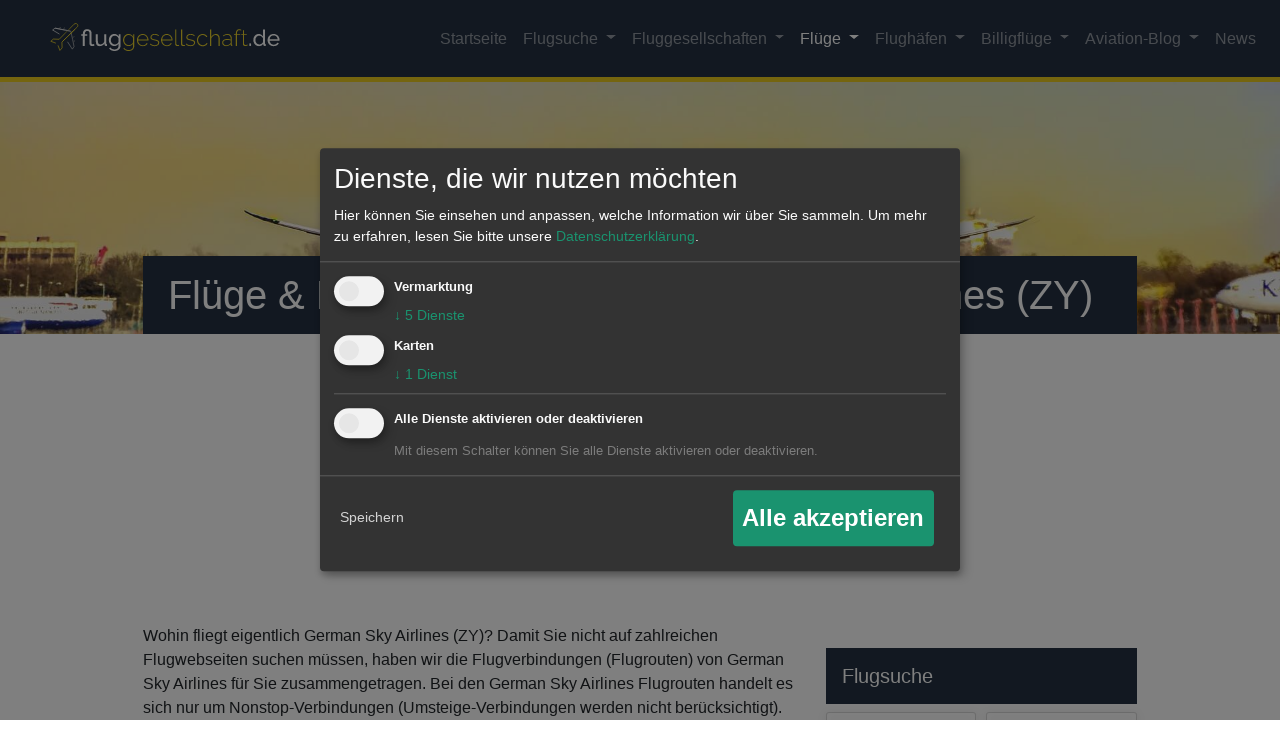

--- FILE ---
content_type: text/html; charset=UTF-8
request_url: https://www.fluggesellschaft.de/fluege/fluggesellschaften/5660-german-sky-airlines
body_size: 6496
content:
<!doctype html>
<html lang="de">
<head>
    <title>Flüge &amp; Flugverbindungen German Sky Airlines - Fluggesellschaft.de</title><meta name="description" content="Flüge German Sky Airlines. Flugverbindungen (Flugrouten) und aktuelle billig Flug Angebote von Air Canada ab deutschen Flughäfen.German Sky Airlines" />
<meta http-equiv="Content-Type" content="text/html; charset=UTF-8" />
<meta http-equiv="Content-Language" content="de" />


            <meta name="robots" content="noindex,follow"/>
    
            <link rel="canonical" href="https://www.fluggesellschaft.de/fluege/fluggesellschaften/5660-german-sky-airlines">
        <meta charset="utf-8">
    <meta name="viewport" content="width=device-width, initial-scale=1, shrink-to-fit=no">

    <link rel="apple-touch-icon" sizes="180x180" href="/apple-touch-icon.png">
    <link rel="icon" type="image/png" sizes="32x32" href="/favicon-32x32.png">
    <link rel="icon" type="image/png" sizes="16x16" href="/favicon-16x16.png">
    <link rel="manifest" href="/site.webmanifest">
    <meta name="msapplication-TileColor" content="#da532c">
    <meta name="theme-color" content="#ffffff">
    <link rel="manifest" href="/manifest.json">
    <meta name="msapplication-TileColor" content="#243142">
    <meta name="theme-color" content="#243142">
    <meta name="verification" content="cb22a262928340440db68df1f88a6c9b"/>
    <meta name="google-site-verification" content="nYMUtt1VjioJZzo8i9zkchcv4LVlhokjiPmVjPxaL94"/>
    <link rel="stylesheet" href="/css/app.css?_=20003041219">


    <script data-type="application/javascript"
            type="text/plain"
            data-name="taboola">
        window._taboola = window._taboola || [];
        _taboola.push({article:'auto'});
        !function (e, f, u, i) {
            if (!document.getElementById(i)){
                e.async = 1;
                e.src = u;
                e.id = i;
                f.parentNode.insertBefore(e, f);
            }
        }(document.createElement('script'),
            document.getElementsByTagName('script')[0],
            '//cdn.taboola.com/libtrc/fluggesellschaften/loader.js',
            'tb_loader_script');
        if(window.performance && typeof window.performance.mark == 'function')
        {window.performance.mark('tbl_ic');}

    </script>
        
    <!-- Google Tag Manager -->
    <script data-type="application/javascript"
            type="text/plain"
            data-name="google-tag-manager"
    >(function (w, d, s, l, i) {
            w[l] = w[l] || [];
            w[l].push({
                'gtm.start':
                    new Date().getTime(), event: 'gtm.js'
            });
            var f = d.getElementsByTagName(s)[0],
                j = d.createElement(s), dl = l != 'dataLayer' ? '&l=' + l : '';
            j.async = true;
            j.src = 'https://www.googletagmanager.com/gtm.js?id=' + i + dl;
            f.parentNode.insertBefore(j, f);
        })(window, document, 'script', 'dataLayer', 'GTM-PD2X6GQ');
    </script>
    <!-- End Google Tag Manager -->
</head>
<body>
<script src="/consent/config.js?_=20003041219"></script>
<script async src="/consent/klaro.js?_20003041219" onload="initKlaroEvents()"></script>
<script async src="https://pagead2.googlesyndication.com/pagead/js/adsbygoogle.js?client=ca-pub-7390704024110465"
        crossorigin="anonymous"></script>
<script>
    (adsbygoogle=window.adsbygoogle||[]).pauseAdRequests=1;
    (adsbygoogle=window.adsbygoogle||[]).requestNonPersonalizedAds=1;
    (adsbygoogle=window.adsbygoogle||[]).push({
        google_ad_client: "ca-pub-7390704024110465",
        overlays: {bottom: true}
    });
</script>
<script>
    function getCookie(name) {
        var dc = document.cookie;
        var prefix = name + "=";
        var begin = dc.indexOf("; " + prefix);
        if (begin == -1) {
            begin = dc.indexOf(prefix);
            if (begin != 0) return null;
        }
        else
        {
            begin += 2;
            var end = document.cookie.indexOf(";", begin);
            if (end == -1) {
                end = dc.length;
            }
        }
        // because unescape has been deprecated, replaced with decodeURI
        //return unescape(dc.substring(begin + prefix.length, end));
        return decodeURI(dc.substring(begin + prefix.length, end));
    }
    function initKlaroEvents() {
        let manager = klaro.getManager() // get the consent manager
        manager.watch({
            update: function (manager, eventType, data) {
                if (eventType === 'saveConsents') {
                    try {
                        (window.adsbygoogle=window.adsbygoogle||[]).pauseAdRequests=0;
                        (window.adsbygoogle = window.adsbygoogle || []).push({});
                    } catch (e) {}
                }
            }
        }) //
        if (getCookie('klaro-new')) {
            try {
                (window.adsbygoogle=window.adsbygoogle||[]).pauseAdRequests=0;
                (window.adsbygoogle = window.adsbygoogle || []).push({});
            } catch (e) {}
        }

    }
</script>

<!-- Google Tag Manager (noscript) -->
<noscript>
    <iframe data-name="google-tag-manager" data-src="https://www.googletagmanager.com/ns.html?id=GTM-PD2X6GQ"
            height="0" width="0" style="display:none;visibility:hidden"></iframe>
</noscript>
<!-- End Google Tag Manager (noscript) -->
<div class="main-content">
    
<nav class="navbar navbar-dark navbar-expand-lg bg-dark">
    <a class="navbar-brand" href="/">
        <img src="/img/logo_full.svg" alt="Fluggesellschaft.de" class="img-fluid logo">
    </a>
    <button class="navbar-toggler" type="button" data-toggle="collapse" data-target="#navbarNav"
            aria-controls="navbarNav" aria-expanded="false"
            aria-label="Toggle navigation">
        <span class="navbar-toggler-icon"></span>
    </button>
    <div class="collapse navbar-collapse" id="navbarNav">
        <ul class="navbar-nav ml-auto">
                                                                                                <li class="nav-item">
                        <a class="nav-link" href="/">
                            Startseite                        </a>
                    </li>
                                                                                                                <li class="nav-item dropdown">
                        <a class="nav-link dropdown-toggle" href="#" id="navbarDropdown" role="button"
                           data-toggle="dropdown" aria-haspopup="true"
                           aria-expanded="false">
                            Flugsuche                        </a>
                        <div class="dropdown-menu" aria-labelledby="navbarDropdown">
                                                            <a class="dropdown-item"
                                   href="/flugsuche">
                                    Flugpreisvergleich                                </a>
                                                            <a class="dropdown-item"
                                   href="/flugsuche/fluege-vom-reisebuero">
                                    Flüge vom Reisebüro                                </a>
                                                            <a class="dropdown-item"
                                   href="/flugsuche/flex-open-return-tickets">
                                    Flex Open Return Tickets                                </a>
                                                            <a class="dropdown-item"
                                   href="/flugsuche/gabelfluege">
                                    Gabelflüge                                </a>
                                                            <a class="dropdown-item"
                                   href="/flugsuche/premium-economy">
                                    Premium Economy                                </a>
                                                            <a class="dropdown-item"
                                   href="/flugsuche/business-class">
                                    Business Class                                </a>
                                                            <a class="dropdown-item"
                                   href="/tipps/jetradar">
                                    Alternative Jetradar                                </a>
                                                    </div>
                    </li>
                                                                                                                <li class="nav-item dropdown">
                        <a class="nav-link dropdown-toggle" href="#" id="navbarDropdown" role="button"
                           data-toggle="dropdown" aria-haspopup="true"
                           aria-expanded="false">
                            Fluggesellschaften                        </a>
                        <div class="dropdown-menu" aria-labelledby="navbarDropdown">
                                                            <a class="dropdown-item"
                                   href="/fluggesellschaften">
                                    Airlines von A-Z                                </a>
                                                            <a class="dropdown-item"
                                   href="/fluggesellschaften/weltweit">
                                    Airlines nach Ländern                                </a>
                                                            <a class="dropdown-item"
                                   href="/fluggesellschaften/billigflieger">
                                    Billigflieger                                </a>
                                                            <a class="dropdown-item"
                                   href="/fluggesellschaften/schwarze-liste">
                                    Schwarze Liste                                </a>
                                                    </div>
                    </li>
                                                                                                                <li class="nav-item dropdown active">
                        <a class="nav-link dropdown-toggle" href="#" id="navbarDropdown" role="button"
                           data-toggle="dropdown" aria-haspopup="true"
                           aria-expanded="false">
                            Flüge                        </a>
                        <div class="dropdown-menu" aria-labelledby="navbarDropdown">
                                                            <a class="dropdown-item"
                                   href="/fluege">
                                    Flüge                                </a>
                                                            <a class="dropdown-item"
                                   href="/fluege/weltweit">
                                    Flüge nach Zielregion                                </a>
                                                            <a class="dropdown-item"
                                   href="/fluege/airlines">
                                    Flüge nach Airlines                                </a>
                                                    </div>
                    </li>
                                                                                                                <li class="nav-item dropdown">
                        <a class="nav-link dropdown-toggle" href="#" id="navbarDropdown" role="button"
                           data-toggle="dropdown" aria-haspopup="true"
                           aria-expanded="false">
                            Flughäfen                        </a>
                        <div class="dropdown-menu" aria-labelledby="navbarDropdown">
                                                            <a class="dropdown-item"
                                   href="/flughaefen">
                                    Airports A-Z                                </a>
                                                            <a class="dropdown-item"
                                   href="/flughaefen/weltweit">
                                    Airports nach Ländern                                </a>
                                                            <a class="dropdown-item"
                                   href="/flughaefen/airports-der-billigflieger">
                                    Billigflieger Airports                                </a>
                                                    </div>
                    </li>
                                                                                                                <li class="nav-item dropdown">
                        <a class="nav-link dropdown-toggle" href="#" id="navbarDropdown" role="button"
                           data-toggle="dropdown" aria-haspopup="true"
                           aria-expanded="false">
                            Billigflüge                        </a>
                        <div class="dropdown-menu" aria-labelledby="navbarDropdown">
                                                            <a class="dropdown-item"
                                   href="/billigfluege">
                                    Billigflüge                                </a>
                                                            <a class="dropdown-item"
                                   href="/billigfluege/berlin">
                                    ab Berlin                                </a>
                                                            <a class="dropdown-item"
                                   href="/billigfluege/koeln">
                                    ab Köln                                </a>
                                                            <a class="dropdown-item"
                                   href="/billigfluege/hamburg">
                                    ab Hamburg                                </a>
                                                            <a class="dropdown-item"
                                   href="/billigfluege/duesseldorf">
                                    ab Düsseldorf                                </a>
                                                            <a class="dropdown-item"
                                   href="/billigfluege/stuttgart">
                                    ab Stuttgart                                </a>
                                                            <a class="dropdown-item"
                                   href="/billigfluege/muenchen">
                                    ab München                                </a>
                                                            <a class="dropdown-item"
                                   href="/billigfluege/frankfurt">
                                    ab Frankfurt/Main                                </a>
                                                            <a class="dropdown-item"
                                   href="/billigfluege/hahn">
                                    ab Frankfurt/Hahn                                </a>
                                                            <a class="dropdown-item"
                                   href="/billigfluege/deutschland">
                                    ab Deutschland                                </a>
                                                    </div>
                    </li>
                                                                                                                <li class="nav-item dropdown">
                        <a class="nav-link dropdown-toggle" href="#" id="navbarDropdown" role="button"
                           data-toggle="dropdown" aria-haspopup="true"
                           aria-expanded="false">
                            Aviation-Blog                        </a>
                        <div class="dropdown-menu" aria-labelledby="navbarDropdown">
                                                            <a class="dropdown-item"
                                   href="/aviation-blog">
                                    Blog Startseite                                </a>
                                                            <a class="dropdown-item"
                                   href="/tipps/klimawandel-luftverkehr">
                                    Klimawandel Luftverkehr                                </a>
                                                            <a class="dropdown-item"
                                   href="/tipps/first-class-fliegen">
                                    First Class fliegen                                </a>
                                                            <a class="dropdown-item"
                                   href="/tipps/billig-fliegen">
                                    Billig fliegen                                </a>
                                                            <a class="dropdown-item"
                                   href="/tipps/reiseversicherungen">
                                    Reiseversicherungen                                </a>
                                                            <a class="dropdown-item"
                                   href="/tipps/gruppenfluege">
                                    Gruppenflüge                                </a>
                                                            <a class="dropdown-item"
                                   href="/tipps/kreditkarten-vergleich-kostenlos">
                                    Reisekreditkarten Vergleich                                </a>
                                                            <a class="dropdown-item"
                                   href="/tipps/coronavirus-flugreisen-tourismus">
                                    Coronavirus Fliegen                                </a>
                                                    </div>
                    </li>
                                                                                                                <li class="nav-item">
                        <a class="nav-link" href="/news">
                            News                        </a>
                    </li>
                                                                </div>
</nav>    <div class="container">
        <div class="row">
            <div class="col-12">
                <div class="skyscraper-right ">
                    <ins class="adsbygoogle"
                         style="display:block"
                         data-ad-client="ca-pub-7390704024110465"
                         data-ad-slot="6795017023"
                         data-ad-format="vertical"
                         data-full-width-responsive="true"></ins>

                </div>
            </div>
        </div>
    </div>
    
<div class="airline-detail">
    <section class="teaser">
        <div class="container">
            <div class="row align-items-end">
                <div class="col-12 ">
                    <h1 class="bg-dark text-white">
                        Flüge & Flugverbindungen German Sky Airlines (ZY)
                    </h1>
                </div>
            </div>
        </div>
    </section>
</div>
<div class="container my-2 ">    <div class="row text-center fix-wallpaper">
        <div class="col-12">
                                                            <div style="margin: 0 auto; height: 250px">
                    <ins class="adsbygoogle"
                         style="display:block;height: 250px;"
                         data-ad-client="ca-pub-7390704024110465"
                         data-ad-slot="1901782998"
                    ></ins>
                </div>
                                            </div>
    </div>
    </div><div class="container bg-white">
    <div class="row">
        <div class="col-12 col-md-7 col-xl-8">
            <div class="mt-4">
                Wohin fliegt eigentlich German Sky Airlines (ZY)? Damit Sie nicht
                auf zahlreichen Flugwebseiten suchen müssen,
                haben wir die Flugverbindungen (Flugrouten) von German Sky Airlines für Sie zusammengetragen.
                Bei den German Sky Airlines Flugrouten handelt es sich nur um Nonstop-Verbindungen
                (Umsteige-Verbindungen werden nicht
                berücksichtigt). Wenn Sie eine Flugverbindung näher interessiert, klicken Sie bitte auf den
                entsprechenden Airport. So gelangen Sie zur Airport Seite mit weiteren Flugrouten. Wenn Sie sich nicht
                durchklicken möchten, nutzen Sie doch einfach die Flugsuche (rechts auf der Seite). Viel Erfolg!
            </div>
            <div class="flights-table mt-5">
                <h3 class="bg-dark text-white p-3">Aktuelle Flug-Angebote für German Sky Airlines                    (ZY)</h3>
                <div class="flight-list-react-container"
                     data-from="LKE,BFI,SEA,YWH"
                     data-days="30"
                     data-daysrange="14"
                     data-oneforcity="1"
                     data-flighttype="oneway"
                     data-maxstopovers="1"
                     data-selectedairlines="ZY"
                     data-limit="15"
                ></div>
            </div>
                        <p>Sie suchen nach weiteren Infos zur Airline? Dann finden Sie hier auch das Airline-Profil von <a
                        href="/fluggesellschaften/5660-german-sky-airlines">German Sky Airlines (ZY                    )</a></p>
            <h3 class="bg-dark text-white p-3">
                Flugverbindungen German Sky Airlines            </h3>
            <table class="table table-striped table-bordered">
                            </table>
        </div>
        <div class="col-12 col-md-5 col-xl-4 pt-5">
            <div class="sidbar-flight-widget mb-4">
    <h3 class="bg-dark text-white h5 p-3">Flugsuche</h3>
    <div class="flight-search-app mb-5" data-mode="widget"></div>
</div>
            <div class="container my-2 bg-white">    <div class="row text-center ">
        <div class="col-12">
                                            <ins class="adsbygoogle"
                     style="display:block"
                     data-ad-client="ca-pub-7390704024110465"
                     data-ad-slot="9091019636"
                     data-ad-format="rectangle"
                     data-full-width-responsive="true"></ins>

                                </div>
    </div>
    </div>            <div class="twitter-sidebar mb-4">
    <h3 class="bg-dark text-white h5 p-3">Aktuelle Twitter Airline News</h3>
    <a class="twitter-timeline" data-tweet-limit="3" data-chrome="transparent  noheader nofooter"
       href="https://twitter.com/flugexperte">Tweets by flugexperte</a>
    <script async src="//platform.twitter.com/widgets.js" charset="utf-8"></script>
</div>            <div class="container my-2 bg-white">    <div class="row text-center ">
        <div class="col-12">
                                            <ins class="adsbygoogle"
                     style="display:block"
                     data-ad-client="ca-pub-7390704024110465"
                     data-ad-slot="9091019636"
                     data-ad-format="rectangle"
                     data-full-width-responsive="true"></ins>

                                </div>
    </div>
    </div>        </div>
    </div>
</div>
</div>
<div class="clearfix"></div>

    <div class="bg-primary py-3">
        <div class="container">
            <div class="row">
                <div class="col-12 text-dark">
                    <a href="https://www.fluggesellschaft.de/" target="" id="">Fluggesellschaft.de</a> &gt; <a href="https://www.fluggesellschaft.de/fluege" target="" id="">Flüge</a> &gt; <a href="https://www.fluggesellschaft.de/fluege/fluggesellschaften" target="" id="">Nach Airlines</a> &gt; <a href="https://www.fluggesellschaft.de/fluege/fluggesellschaften/5660-german-sky-airlines" target="" id="">German Sky Airlines</a><script  type="application/ld+json">{
            "@context": "https://schema.org",
            "@type": "BreadcrumbList",
            "itemListElement": [{
            "@type": "ListItem",
            "position": 1,
            "name": "Fluggesellschaft.de",
            "item": "https://www.fluggesellschaft.de/"
        },{
            "@type": "ListItem",
            "position": 2,
            "name": "Flüge",
            "item": "https://www.fluggesellschaft.de/fluege"
        },{
            "@type": "ListItem",
            "position": 3,
            "name": "Nach Airlines",
            "item": "https://www.fluggesellschaft.de/fluege/fluggesellschaften"
        },{
            "@type": "ListItem",
            "position": 4,
            "name": "German Sky Airlines",
            "item": "https://www.fluggesellschaft.de/fluege/fluggesellschaften/5660-german-sky-airlines"
        }]
        }</script>                </div>
            </div>
        </div>
    </div>

<div class="bg-dark py-5">
    <div class="container">
        <div class="row">
            <div class="col-12 col-md-4">
                <a href="/"><img src="/img/logo_full.svg" class="img-fluid" alt="Logo Fluggesellschaft.de"></a>
            </div>
        </div>
    </div>
</div>
<div class="bg-white text-white py-5">
    <div class="container">
        <div class="row">

            <div class="col-6 col-md-4">
                <h5 class="text-dark">Europäische Airlines</h5>
                <ul class="airline-list">
                                        <li class="my-3 my-md-0">
                        <a href="/fluggesellschaften/5058-aer-lingus">Aer Lingus</a>
                    </li>
                                        <li class="my-3 my-md-0">
                        <a href="/fluggesellschaften/5070-aeroflot">Aeroflot</a>
                    </li>
                                        <li class="my-3 my-md-0">
                        <a href="/fluggesellschaften/5136-air-france">Air France</a>
                    </li>
                                        <li class="my-3 my-md-0">
                        <a href="/fluggesellschaften/5327-austrian-airlines">Austrian Airlines</a>
                    </li>
                                        <li class="my-3 my-md-0">
                        <a href="/fluggesellschaften/5405-british-airways">British Airways</a>
                    </li>
                                        <li class="my-3 my-md-0">
                        <a href="/fluggesellschaften/5487-condor">Condor</a>
                    </li>
                                        <li class="my-3 my-md-0">
                        <a href="/fluggesellschaften/5550-easyjet">Easyjet</a>
                    </li>
                                        <li class="my-3 my-md-0">
                        <a href="/fluggesellschaften/5588-eurowings">Eurowings</a>
                    </li>
                                        <li class="my-3 my-md-0">
                        <a href="/fluggesellschaften/5612-finnair">Finnair</a>
                    </li>
                                        <li class="my-3 my-md-0">
                        <a href="/fluggesellschaften/5719-iberia">Iberia</a>
                    </li>
                                        <li class="my-3 my-md-0">
                        <a href="/fluggesellschaften/5810-klm">KLM</a>
                    </li>
                                        <li class="my-3 my-md-0">
                        <a href="/fluggesellschaften/5856-lufthansa">Lufthansa</a>
                    </li>
                                        <li class="my-3 my-md-0">
                        <a href="/fluggesellschaften/5952-norwegian-air-shuttle">Norwegian Air Shuttle</a>
                    </li>
                                        <li class="my-3 my-md-0">
                        <a href="/fluggesellschaften/6066-ryanair">Ryanair</a>
                    </li>
                                        <li class="my-3 my-md-0">
                        <a href="/fluggesellschaften/6086-sas-scandinavian-airlines">SAS Scandinavian Airlines</a>
                    </li>
                                        <li class="my-3 my-md-0">
                        <a href="/fluggesellschaften/6183-sunexpress">SunExpress</a>
                    </li>
                                        <li class="my-3 my-md-0">
                        <a href="/fluggesellschaften/6195-swiss-international-airlines">Swiss International Airlines</a>
                    </li>
                                        <li class="my-3 my-md-0">
                        <a href="/fluggesellschaften/6267-tuifly">TUIfly</a>
                    </li>
                                        <li class="my-3 my-md-0">
                        <a href="/fluggesellschaften/6332-vueling">Vueling</a>
                    </li>
                                        <li class="my-3 my-md-0">
                        <a href="/fluggesellschaften/6356-wizz-air">Wizz Air</a>
                    </li>
                                    </ul>
            </div>
            <div class="col-6 col-md-4">
                <h5 class="text-dark">Internationale Airlines</h5>
                <ul class="airline-list">
                                            <li class="my-3 my-md-0">
                            <a href="/fluggesellschaften/5123-air-china">Air China</a>
                        </li>
                                            <li class="my-3 my-md-0">
                            <a href="/fluggesellschaften/5098-air-asia">Air Asia</a>
                        </li>
                                            <li class="my-3 my-md-0">
                            <a href="/fluggesellschaften/5183-air-new-zealand">Air New Zealand</a>
                        </li>
                                            <li class="my-3 my-md-0">
                            <a href="/fluggesellschaften/5257-all-nippon-airways">All Nippon Airways</a>
                        </li>
                                            <li class="my-3 my-md-0">
                            <a href="/fluggesellschaften/5269-american-airlines">American Airlines</a>
                        </li>
                                            <li class="my-3 my-md-0">
                            <a href="/fluggesellschaften/5441-cathay-pacific-airways">Cathay Pacific Airways</a>
                        </li>
                                            <li class="my-3 my-md-0">
                            <a href="/fluggesellschaften/5521-delta-airlines">Delta Airlines</a>
                        </li>
                                            <li class="my-3 my-md-0">
                            <a href="/fluggesellschaften/5565-emirates">Emirates</a>
                        </li>
                                            <li class="my-3 my-md-0">
                            <a href="/fluggesellschaften/5574-ethiopian-airlines">Ethiopian Airlines</a>
                        </li>
                                            <li class="my-3 my-md-0">
                            <a href="/fluggesellschaften/5575-etihad-airways">Etihad Airways</a>
                        </li>
                                            <li class="my-3 my-md-0">
                            <a href="/fluggesellschaften/5762-japan-airlines">Japan Airlines</a>
                        </li>
                                            <li class="my-3 my-md-0">
                            <a href="/fluggesellschaften/5964-oman-air">Oman Air</a>
                        </li>
                                            <li class="my-3 my-md-0">
                            <a href="/fluggesellschaften/5969-onur-air">Onur Air</a>
                        </li>
                                            <li class="my-3 my-md-0">
                            <a href="/fluggesellschaften/5993-pegasus-airlines">Pegasus Airlines</a>
                        </li>
                                            <li class="my-3 my-md-0">
                            <a href="/fluggesellschaften/6025-qantas">Qantas</a>
                        </li>
                                            <li class="my-3 my-md-0">
                            <a href="/fluggesellschaften/6026-qatar-airways">Qatar Airways</a>
                        </li>
                                            <li class="my-3 my-md-0">
                            <a href="/fluggesellschaften/6098-scoot-airlines">Scoot Airlines</a>
                        </li>
                                            <li class="my-3 my-md-0">
                            <a href="/fluggesellschaften/6122-singapore-airlines">Singapore Airlines</a>
                        </li>
                                            <li class="my-3 my-md-0">
                            <a href="/fluggesellschaften/6227-thai-airways">Thai Airways</a>
                        </li>
                                            <li class="my-3 my-md-0">
                            <a href="/fluggesellschaften/6272-turkish-airlines">Turkish Airlines</a>
                        </li>
                                            <li class="my-3 my-md-0">
                            <a href="/fluggesellschaften/6284-united-airlines">United Airlines</a>
                        </li>
                                    </ul>
            </div>
            <div class="col-6 col-md-4">
                <h5 class="text-dark">Wichtige Links</h5>
                <p><a href="/impressum/" tabindex="-1">Impressum</a></p>

<p><a href="/datenschutz" tabindex="-1">Datenschutz</a></p>

<p><a href="/kontakt/" tabindex="-1">Kontakt</a></p>

<p><a href="https://fluggesellschaft.activehosted.com/f/1" tabindex="-1" target="_blank">Newsletter (kostenlos)</a></p>

<p><a href="https://www.fluggesellschaft.de/tipps/klimawandel-luftverkehr" tabindex="-1" target="_blank">Luftverkehr &amp; Klimawandel</a></p>

<p><a href="https://www.fluggesellschaft.de/tipps/coronavirus-flugreisen-tourismus" tabindex="-1" target="_blank">Coronavirus &amp; Fliegen</a></p>

<p><a href="https://www.fluggesellschaft.de/aviation-blog" tabindex="-1" target="_blank">Luftfahrt Blog</a></p>

<p><a href="https://youtube.com/Fluggesellschaft" tabindex="-1" target="_blank">Youtube Kanal</a></p>

<p><a href="https://twitter.com/flugexperte" tabindex="-1" target="_blank">Twitter Flugexperte</a></p>
            </div>

        </div>
    </div>
</div>

<div class="bg-dark py-5">
    <div class="container">
        <div class="row">
            <div class="footer_meta_seo col-12 text-white text-center">
                <p>* Da sich die Flugpreise sehr schnell ändern, übernehmen wir keine Gewähr, dass der Flug zum hier angezeigten Preis verfügbar ist! Klicken Sie bitte auf prüfen, um die Aktualität des Flugangebots zu checken. Aus technischen Gründen ist eine Aktualisierung der Daten in Echtzeit nicht möglich, benutzen Sie dazu unsere Flugsuche.</p>
                <br>
                <p>Copyright © 2002 -&nbsp;2025 by fluggesellschaft.de</p>
            </div>
        </div>
    </div>
</div>

<script src="/js/app.js?_=20003041219" async></script>
<script src="/js/scripts.js?_=20003041219" async defer></script>

<script src="/js/icons.js?_=20003041219" async defer></script>
<script>
    var fgMapStyles = [
        {
            stylers: [
                {hue: "#233143"},
                {saturation: -20}
            ]
        }, {
            featureType: "road",
            elementType: "geometry",
            stylers: [
                {lightness: 100},
                {visibility: "simplified"}
            ]
        }, {
            featureType: "road",
            elementType: "labels",
            stylers: [
                {visibility: "off"}
            ]
        }
    ];
    window.___AIRPORT_PROVIDER = 'CGN,SXF,STR,FRA,DUS,TXL,MUC,HAM';
</script>
<script type="text/javascript">
    window._taboola = window._taboola || [];
    _taboola.push({flush: true});
</script>
<script>
    (function (w, d) {
        var b = d.getElementsByTagName('body')[0];
        var s = d.createElement("script");
        var v = !("IntersectionObserver" in w) ? "8.17.0" : "10.19.0";
        s.async = true; // This includes the script as async. See the "recipes" section for more information about async loading of LazyLoad.
        s.src = "https://cdn.jsdelivr.net/npm/vanilla-lazyload@" + v + "/dist/lazyload.min.js";
        w.lazyLoadOptions = {
            elements_selector: ".lazy"
        };
        b.appendChild(s);
    }(window, document));
</script>
</body>
</html>


--- FILE ---
content_type: application/javascript; charset=utf-8
request_url: https://www.fluggesellschaft.de/js/app.js?_=20003041219
body_size: 236798
content:
/*! For license information please see app.js.LICENSE.txt */
!function(e){var t={};function n(r){if(t[r])return t[r].exports;var o=t[r]={i:r,l:!1,exports:{}};return e[r].call(o.exports,o,o.exports,n),o.l=!0,o.exports}n.m=e,n.c=t,n.d=function(e,t,r){n.o(e,t)||Object.defineProperty(e,t,{enumerable:!0,get:r})},n.r=function(e){"undefined"!=typeof Symbol&&Symbol.toStringTag&&Object.defineProperty(e,Symbol.toStringTag,{value:"Module"}),Object.defineProperty(e,"__esModule",{value:!0})},n.t=function(e,t){if(1&t&&(e=n(e)),8&t)return e;if(4&t&&"object"==typeof e&&e&&e.__esModule)return e;var r=Object.create(null);if(n.r(r),Object.defineProperty(r,"default",{enumerable:!0,value:e}),2&t&&"string"!=typeof e)for(var o in e)n.d(r,o,function(t){return e[t]}.bind(null,o));return r},n.n=function(e){var t=e&&e.__esModule?function(){return e.default}:function(){return e};return n.d(t,"a",t),t},n.o=function(e,t){return Object.prototype.hasOwnProperty.call(e,t)},n.p="/",n(n.s=159)}([function(e,t,n){"use strict";e.exports=n(160)},function(e,t,n){e.exports=n(169)()},function(e,t,n){"use strict";function r(e,t){if(t.length<e)throw new TypeError(e+" argument"+(e>1?"s":"")+" required, but only "+t.length+" present")}n.d(t,"a",(function(){return r}))},function(e,t,n){"use strict";n.r(t),n.d(t,"default",(function(){return o}));var r=n(2);function o(e){Object(r.a)(1,arguments);var t=Object.prototype.toString.call(e);return e instanceof Date||"object"==typeof e&&"[object Date]"===t?new Date(e.getTime()):"number"==typeof e||"[object Number]"===t?new Date(e):("string"!=typeof e&&"[object String]"!==t||"undefined"==typeof console||(console.warn("Starting with v2.0.0-beta.1 date-fns doesn't accept strings as date arguments. Please use `parseISO` to parse strings. See: https://git.io/fjule"),console.warn((new Error).stack)),new Date(NaN))}},function(e,t,n){"use strict";function r(e){if(null===e||!0===e||!1===e)return NaN;var t=Number(e);return isNaN(t)?t:t<0?Math.ceil(t):Math.floor(t)}n.d(t,"a",(function(){return r}))},function(e,t,n){"use strict";t.__esModule=!0,t.subqueryOmit=t.subquery=t.urlQueryReducer=t.urlQueryMiddleware=t.urlMultiPushInAction=t.urlMultiReplaceInAction=t.urlPushInAction=t.urlReplaceInAction=t.urlPushAction=t.urlReplaceAction=t.urlAction=t.multiPushInUrlQueryFromAction=t.pushUrlQueryFromAction=t.pushInUrlQueryFromAction=t.multiReplaceInUrlQueryFromAction=t.replaceUrlQueryFromAction=t.replaceInUrlQueryFromAction=t.RouterToUrlQuery=t.addUrlProps=t.UrlUpdateTypes=t.UrlQueryParamTypes=t.urlQueryEncoder=t.urlQueryDecoder=t.multiPushInUrlQuery=t.multiReplaceInUrlQuery=t.pushUrlQuery=t.pushInUrlQuery=t.replaceUrlQuery=t.replaceInUrlQuery=t.decode=t.encode=t.Serialize=t.configureUrlQuery=void 0;var r=n(45);Object.defineProperty(t,"encode",{enumerable:!0,get:function(){return r.encode}}),Object.defineProperty(t,"decode",{enumerable:!0,get:function(){return r.decode}});var o=n(71);Object.defineProperty(t,"replaceInUrlQuery",{enumerable:!0,get:function(){return o.replaceInUrlQuery}}),Object.defineProperty(t,"replaceUrlQuery",{enumerable:!0,get:function(){return o.replaceUrlQuery}}),Object.defineProperty(t,"pushInUrlQuery",{enumerable:!0,get:function(){return o.pushInUrlQuery}}),Object.defineProperty(t,"pushUrlQuery",{enumerable:!0,get:function(){return o.pushUrlQuery}}),Object.defineProperty(t,"multiReplaceInUrlQuery",{enumerable:!0,get:function(){return o.multiReplaceInUrlQuery}}),Object.defineProperty(t,"multiPushInUrlQuery",{enumerable:!0,get:function(){return o.multiPushInUrlQuery}});var a=n(107);Object.defineProperty(t,"replaceInUrlQueryFromAction",{enumerable:!0,get:function(){return a.replaceInUrlQueryFromAction}}),Object.defineProperty(t,"replaceUrlQueryFromAction",{enumerable:!0,get:function(){return a.replaceUrlQueryFromAction}}),Object.defineProperty(t,"multiReplaceInUrlQueryFromAction",{enumerable:!0,get:function(){return a.multiReplaceInUrlQueryFromAction}}),Object.defineProperty(t,"pushInUrlQueryFromAction",{enumerable:!0,get:function(){return a.pushInUrlQueryFromAction}}),Object.defineProperty(t,"pushUrlQueryFromAction",{enumerable:!0,get:function(){return a.pushUrlQueryFromAction}}),Object.defineProperty(t,"multiPushInUrlQueryFromAction",{enumerable:!0,get:function(){return a.multiPushInUrlQueryFromAction}});var i=n(165);Object.defineProperty(t,"urlReplaceAction",{enumerable:!0,get:function(){return i.urlReplaceAction}}),Object.defineProperty(t,"urlPushAction",{enumerable:!0,get:function(){return i.urlPushAction}}),Object.defineProperty(t,"urlReplaceInAction",{enumerable:!0,get:function(){return i.urlReplaceInAction}}),Object.defineProperty(t,"urlPushInAction",{enumerable:!0,get:function(){return i.urlPushInAction}}),Object.defineProperty(t,"urlMultiReplaceInAction",{enumerable:!0,get:function(){return i.urlMultiReplaceInAction}}),Object.defineProperty(t,"urlMultiPushInAction",{enumerable:!0,get:function(){return i.urlMultiPushInAction}});var u=w(n(108)),s=function(e){if(e&&e.__esModule)return e;var t={};if(null!=e)for(var n in e)Object.prototype.hasOwnProperty.call(e,n)&&(t[n]=e[n]);return t.default=e,t}(r),l=w(n(109)),c=w(n(166)),f=w(n(167)),p=w(n(47)),d=w(n(168)),h=w(n(171)),m=w(i),v=w(n(172)),g=w(n(110)),y=w(n(173)),b=w(n(174));function w(e){return e&&e.__esModule?e:{default:e}}t.configureUrlQuery=u.default,t.Serialize=s,t.urlQueryDecoder=l.default,t.urlQueryEncoder=c.default,t.UrlQueryParamTypes=f.default,t.UrlUpdateTypes=p.default,t.addUrlProps=d.default,t.RouterToUrlQuery=h.default,t.urlAction=m.default,t.urlQueryMiddleware=v.default,t.urlQueryReducer=g.default,t.subquery=y.default,t.subqueryOmit=b.default},function(e,t,n){"use strict";t.__esModule=!0;var r,o=n(183),a=(r=o)&&r.__esModule?r:{default:r};t.default=a.default||function(e){for(var t=1;t<arguments.length;t++){var n=arguments[t];for(var r in n)Object.prototype.hasOwnProperty.call(n,r)&&(e[r]=n[r])}return e}},function(e,t){e.exports=function(e){if(void 0===e)throw new ReferenceError("this hasn't been initialised - super() hasn't been called");return e},e.exports.default=e.exports,e.exports.__esModule=!0},function(e,t,n){"use strict";t.__esModule=!0;var r,o=n(121),a=(r=o)&&r.__esModule?r:{default:r};t.default=function(e,t,n){return t in e?(0,a.default)(e,t,{value:n,enumerable:!0,configurable:!0,writable:!0}):e[t]=n,e}},function(e,t,n){"use strict";t.__esModule=!0;var r,o=n(59),a=(r=o)&&r.__esModule?r:{default:r};t.default=function(e,t){if(!e)throw new ReferenceError("this hasn't been initialised - super() hasn't been called");return!t||"object"!==(void 0===t?"undefined":(0,a.default)(t))&&"function"!=typeof t?e:t}},function(e,t,n){"use strict";!function e(){if("undefined"!=typeof __REACT_DEVTOOLS_GLOBAL_HOOK__&&"function"==typeof __REACT_DEVTOOLS_GLOBAL_HOOK__.checkDCE){0;try{__REACT_DEVTOOLS_GLOBAL_HOOK__.checkDCE(e)}catch(e){console.error(e)}}}(),e.exports=n(161)},function(e,t,n){"use strict";t.__esModule=!0,t.default=function(e,t){if(!(e instanceof t))throw new TypeError("Cannot call a class as a function")}},function(e,t,n){"use strict";t.__esModule=!0;var r=i(n(210)),o=i(n(214)),a=i(n(59));function i(e){return e&&e.__esModule?e:{default:e}}t.default=function(e,t){if("function"!=typeof t&&null!==t)throw new TypeError("Super expression must either be null or a function, not "+(void 0===t?"undefined":(0,a.default)(t)));e.prototype=(0,o.default)(t&&t.prototype,{constructor:{value:e,enumerable:!1,writable:!0,configurable:!0}}),t&&(r.default?(0,r.default)(e,t):e.__proto__=t)}},function(e,t){e.exports=function(e,t,n){return t in e?Object.defineProperty(e,t,{value:n,enumerable:!0,configurable:!0,writable:!0}):e[t]=n,e},e.exports.default=e.exports,e.exports.__esModule=!0},function(e,t,n){"use strict";t.__esModule=!0;var r,o=n(121),a=(r=o)&&r.__esModule?r:{default:r};t.default=function(){function e(e,t){for(var n=0;n<t.length;n++){var r=t[n];r.enumerable=r.enumerable||!1,r.configurable=!0,"value"in r&&(r.writable=!0),(0,a.default)(e,r.key,r)}}return function(t,n,r){return n&&e(t.prototype,n),r&&e(t,r),t}}()},function(e,t,n){var r;!function(){"use strict";var n={}.hasOwnProperty;function o(){for(var e=[],t=0;t<arguments.length;t++){var r=arguments[t];if(r){var a=typeof r;if("string"===a||"number"===a)e.push(r);else if(Array.isArray(r)){if(r.length){var i=o.apply(null,r);i&&e.push(i)}}else if("object"===a)if(r.toString===Object.prototype.toString)for(var u in r)n.call(r,u)&&r[u]&&e.push(u);else e.push(r.toString())}}return e.join(" ")}e.exports?(o.default=o,e.exports=o):void 0===(r=function(){return o}.apply(t,[]))||(e.exports=r)}()},function(e,t){var n=e.exports={version:"2.6.12"};"number"==typeof __e&&(__e=n)},function(e,t,n){"use strict";n.r(t),function(e){n.d(t,"flush",(function(){return i})),n.d(t,"hydrate",(function(){return u})),n.d(t,"cx",(function(){return s})),n.d(t,"merge",(function(){return l})),n.d(t,"getRegisteredStyles",(function(){return c})),n.d(t,"injectGlobal",(function(){return f})),n.d(t,"keyframes",(function(){return p})),n.d(t,"css",(function(){return d})),n.d(t,"sheet",(function(){return h})),n.d(t,"caches",(function(){return m}));var r=n(154),o=void 0!==e?e:{},a=Object(r.a)(o),i=a.flush,u=a.hydrate,s=a.cx,l=a.merge,c=a.getRegisteredStyles,f=a.injectGlobal,p=a.keyframes,d=a.css,h=a.sheet,m=a.caches}.call(this,n(26))},function(e,t,n){"use strict";t.__esModule=!0,t.default=function(e,t){var n={};for(var r in e)t.indexOf(r)>=0||Object.prototype.hasOwnProperty.call(e,r)&&(n[r]=e[r]);return n}},function(e,t,n){"use strict";n.r(t),n.d(t,"default",(function(){return i}));var r=n(3),o=n(4),a=n(2);function i(e,t){Object(a.a)(1,arguments);var n=t||{},i=n.locale,u=i&&i.options&&i.options.weekStartsOn,s=null==u?0:Object(o.a)(u),l=null==n.weekStartsOn?s:Object(o.a)(n.weekStartsOn);if(!(l>=0&&l<=6))throw new RangeError("weekStartsOn must be between 0 and 6 inclusively");var c=Object(r.default)(e),f=c.getDay(),p=(f<l?7:0)+f-l;return c.setDate(c.getDate()-p),c.setHours(0,0,0,0),c}},function(e,t,n){"use strict";n.d(t,"a",(function(){return i}));var r=n(4),o=n(3),a=n(2);function i(e,t){Object(a.a)(1,arguments);var n=t||{},i=n.locale,u=i&&i.options&&i.options.weekStartsOn,s=null==u?0:Object(r.a)(u),l=null==n.weekStartsOn?s:Object(r.a)(n.weekStartsOn);if(!(l>=0&&l<=6))throw new RangeError("weekStartsOn must be between 0 and 6 inclusively");var c=Object(o.default)(e),f=c.getUTCDay(),p=(f<l?7:0)+f-l;return c.setUTCDate(c.getUTCDate()-p),c.setUTCHours(0,0,0,0),c}},function(e,t,n){var r=n(78)("wks"),o=n(57),a=n(28).Symbol,i="function"==typeof a;(e.exports=function(e){return r[e]||(r[e]=i&&a[e]||(i?a:o)("Symbol."+e))}).store=r},function(e,t,n){"use strict";var r=function(){};e.exports=r},function(e,t,n){"use strict";function r(e){var t=new Date(Date.UTC(e.getFullYear(),e.getMonth(),e.getDate(),e.getHours(),e.getMinutes(),e.getSeconds(),e.getMilliseconds()));return t.setUTCFullYear(e.getFullYear()),e.getTime()-t.getTime()}n.d(t,"a",(function(){return r}))},function(e,t,n){"use strict";n.d(t,"a",(function(){return a}));var r=n(3),o=n(2);function a(e){Object(o.a)(1,arguments);var t=1,n=Object(r.default)(e),a=n.getUTCDay(),i=(a<t?7:0)+a-t;return n.setUTCDate(n.getUTCDate()-i),n.setUTCHours(0,0,0,0),n}},function(e,t,n){"use strict";n.d(t,"a",(function(){return a})),n.d(t,"b",(function(){return i})),n.d(t,"c",(function(){return u}));var r=["D","DD"],o=["YY","YYYY"];function a(e){return-1!==r.indexOf(e)}function i(e){return-1!==o.indexOf(e)}function u(e,t,n){if("YYYY"===e)throw new RangeError("Use `yyyy` instead of `YYYY` (in `".concat(t,"`) for formatting years to the input `").concat(n,"`; see: https://git.io/fxCyr"));if("YY"===e)throw new RangeError("Use `yy` instead of `YY` (in `".concat(t,"`) for formatting years to the input `").concat(n,"`; see: https://git.io/fxCyr"));if("D"===e)throw new RangeError("Use `d` instead of `D` (in `".concat(t,"`) for formatting days of the month to the input `").concat(n,"`; see: https://git.io/fxCyr"));if("DD"===e)throw new RangeError("Use `dd` instead of `DD` (in `".concat(t,"`) for formatting days of the month to the input `").concat(n,"`; see: https://git.io/fxCyr"))}},function(e,t){var n;n=function(){return this}();try{n=n||new Function("return this")()}catch(e){"object"==typeof window&&(n=window)}e.exports=n},function(e,t,n){var r=n(28),o=n(16),a=n(72),i=n(36),u=n(31),s=function(e,t,n){var l,c,f,p=e&s.F,d=e&s.G,h=e&s.S,m=e&s.P,v=e&s.B,g=e&s.W,y=d?o:o[t]||(o[t]={}),b=y.prototype,w=d?r:h?r[t]:(r[t]||{}).prototype;for(l in d&&(n=t),n)(c=!p&&w&&void 0!==w[l])&&u(y,l)||(f=c?w[l]:n[l],y[l]=d&&"function"!=typeof w[l]?n[l]:v&&c?a(f,r):g&&w[l]==f?function(e){var t=function(t,n,r){if(this instanceof e){switch(arguments.length){case 0:return new e;case 1:return new e(t);case 2:return new e(t,n)}return new e(t,n,r)}return e.apply(this,arguments)};return t.prototype=e.prototype,t}(f):m&&"function"==typeof f?a(Function.call,f):f,m&&((y.virtual||(y.virtual={}))[l]=f,e&s.R&&b&&!b[l]&&i(b,l,f)))};s.F=1,s.G=2,s.S=4,s.P=8,s.B=16,s.W=32,s.U=64,s.R=128,e.exports=s},function(e,t){var n=e.exports="undefined"!=typeof window&&window.Math==Math?window:"undefined"!=typeof self&&self.Math==Math?self:Function("return this")();"number"==typeof __g&&(__g=n)},function(e,t,n){var r=n(37),o=n(111),a=n(73),i=Object.defineProperty;t.f=n(30)?Object.defineProperty:function(e,t,n){if(r(e),t=a(t,!0),r(n),o)try{return i(e,t,n)}catch(e){}if("get"in n||"set"in n)throw TypeError("Accessors not supported!");return"value"in n&&(e[t]=n.value),e}},function(e,t,n){e.exports=!n(39)((function(){return 7!=Object.defineProperty({},"a",{get:function(){return 7}}).a}))},function(e,t){var n={}.hasOwnProperty;e.exports=function(e,t){return n.call(e,t)}},function(e,t,n){var r=n(114),o=n(75);e.exports=function(e){return r(o(e))}},function(e,t,n){"use strict";n.r(t),n.d(t,"default",(function(){return a}));var r=n(3),o=n(2);function a(e){Object(o.a)(1,arguments);var t=Object(r.default)(e);return t.setHours(0,0,0,0),t}},function(e,t,n){e.exports=function(){"use strict";var e=6e4,t=36e5,n="millisecond",r="second",o="minute",a="hour",i="day",u="week",s="month",l="quarter",c="year",f="date",p="Invalid Date",d=/^(\d{4})[-/]?(\d{1,2})?[-/]?(\d{0,2})[Tt\s]*(\d{1,2})?:?(\d{1,2})?:?(\d{1,2})?[.:]?(\d+)?$/,h=/\[([^\]]+)]|Y{1,4}|M{1,4}|D{1,2}|d{1,4}|H{1,2}|h{1,2}|a|A|m{1,2}|s{1,2}|Z{1,2}|SSS/g,m={name:"en",weekdays:"Sunday_Monday_Tuesday_Wednesday_Thursday_Friday_Saturday".split("_"),months:"January_February_March_April_May_June_July_August_September_October_November_December".split("_")},v=function(e,t,n){var r=String(e);return!r||r.length>=t?e:""+Array(t+1-r.length).join(n)+e},g={s:v,z:function(e){var t=-e.utcOffset(),n=Math.abs(t),r=Math.floor(n/60),o=n%60;return(t<=0?"+":"-")+v(r,2,"0")+":"+v(o,2,"0")},m:function e(t,n){if(t.date()<n.date())return-e(n,t);var r=12*(n.year()-t.year())+(n.month()-t.month()),o=t.clone().add(r,s),a=n-o<0,i=t.clone().add(r+(a?-1:1),s);return+(-(r+(n-o)/(a?o-i:i-o))||0)},a:function(e){return e<0?Math.ceil(e)||0:Math.floor(e)},p:function(e){return{M:s,y:c,w:u,d:i,D:f,h:a,m:o,s:r,ms:n,Q:l}[e]||String(e||"").toLowerCase().replace(/s$/,"")},u:function(e){return void 0===e}},y="en",b={};b[y]=m;var w=function(e){return e instanceof O},_=function(e,t,n){var r;if(!e)return y;if("string"==typeof e)b[e]&&(r=e),t&&(b[e]=t,r=e);else{var o=e.name;b[o]=e,r=o}return!n&&r&&(y=r),r||!n&&y},k=function(e,t){if(w(e))return e.clone();var n="object"==typeof t?t:{};return n.date=e,n.args=arguments,new O(n)},E=g;E.l=_,E.i=w,E.w=function(e,t){return k(e,{locale:t.$L,utc:t.$u,x:t.$x,$offset:t.$offset})};var O=function(){function m(e){this.$L=_(e.locale,null,!0),this.parse(e)}var v=m.prototype;return v.parse=function(e){this.$d=function(e){var t=e.date,n=e.utc;if(null===t)return new Date(NaN);if(E.u(t))return new Date;if(t instanceof Date)return new Date(t);if("string"==typeof t&&!/Z$/i.test(t)){var r=t.match(d);if(r){var o=r[2]-1||0,a=(r[7]||"0").substring(0,3);return n?new Date(Date.UTC(r[1],o,r[3]||1,r[4]||0,r[5]||0,r[6]||0,a)):new Date(r[1],o,r[3]||1,r[4]||0,r[5]||0,r[6]||0,a)}}return new Date(t)}(e),this.$x=e.x||{},this.init()},v.init=function(){var e=this.$d;this.$y=e.getFullYear(),this.$M=e.getMonth(),this.$D=e.getDate(),this.$W=e.getDay(),this.$H=e.getHours(),this.$m=e.getMinutes(),this.$s=e.getSeconds(),this.$ms=e.getMilliseconds()},v.$utils=function(){return E},v.isValid=function(){return!(this.$d.toString()===p)},v.isSame=function(e,t){var n=k(e);return this.startOf(t)<=n&&n<=this.endOf(t)},v.isAfter=function(e,t){return k(e)<this.startOf(t)},v.isBefore=function(e,t){return this.endOf(t)<k(e)},v.$g=function(e,t,n){return E.u(e)?this[t]:this.set(n,e)},v.unix=function(){return Math.floor(this.valueOf()/1e3)},v.valueOf=function(){return this.$d.getTime()},v.startOf=function(e,t){var n=this,l=!!E.u(t)||t,p=E.p(e),d=function(e,t){var r=E.w(n.$u?Date.UTC(n.$y,t,e):new Date(n.$y,t,e),n);return l?r:r.endOf(i)},h=function(e,t){return E.w(n.toDate()[e].apply(n.toDate("s"),(l?[0,0,0,0]:[23,59,59,999]).slice(t)),n)},m=this.$W,v=this.$M,g=this.$D,y="set"+(this.$u?"UTC":"");switch(p){case c:return l?d(1,0):d(31,11);case s:return l?d(1,v):d(0,v+1);case u:var b=this.$locale().weekStart||0,w=(m<b?m+7:m)-b;return d(l?g-w:g+(6-w),v);case i:case f:return h(y+"Hours",0);case a:return h(y+"Minutes",1);case o:return h(y+"Seconds",2);case r:return h(y+"Milliseconds",3);default:return this.clone()}},v.endOf=function(e){return this.startOf(e,!1)},v.$set=function(e,t){var u,l=E.p(e),p="set"+(this.$u?"UTC":""),d=(u={},u[i]=p+"Date",u[f]=p+"Date",u[s]=p+"Month",u[c]=p+"FullYear",u[a]=p+"Hours",u[o]=p+"Minutes",u[r]=p+"Seconds",u[n]=p+"Milliseconds",u)[l],h=l===i?this.$D+(t-this.$W):t;if(l===s||l===c){var m=this.clone().set(f,1);m.$d[d](h),m.init(),this.$d=m.set(f,Math.min(this.$D,m.daysInMonth())).$d}else d&&this.$d[d](h);return this.init(),this},v.set=function(e,t){return this.clone().$set(e,t)},v.get=function(e){return this[E.p(e)]()},v.add=function(n,l){var f,p=this;n=Number(n);var d=E.p(l),h=function(e){var t=k(p);return E.w(t.date(t.date()+Math.round(e*n)),p)};if(d===s)return this.set(s,this.$M+n);if(d===c)return this.set(c,this.$y+n);if(d===i)return h(1);if(d===u)return h(7);var m=(f={},f[o]=e,f[a]=t,f[r]=1e3,f)[d]||1,v=this.$d.getTime()+n*m;return E.w(v,this)},v.subtract=function(e,t){return this.add(-1*e,t)},v.format=function(e){var t=this,n=this.$locale();if(!this.isValid())return n.invalidDate||p;var r=e||"YYYY-MM-DDTHH:mm:ssZ",o=E.z(this),a=this.$H,i=this.$m,u=this.$M,s=n.weekdays,l=n.months,c=function(e,n,o,a){return e&&(e[n]||e(t,r))||o[n].substr(0,a)},f=function(e){return E.s(a%12||12,e,"0")},d=n.meridiem||function(e,t,n){var r=e<12?"AM":"PM";return n?r.toLowerCase():r},m={YY:String(this.$y).slice(-2),YYYY:this.$y,M:u+1,MM:E.s(u+1,2,"0"),MMM:c(n.monthsShort,u,l,3),MMMM:c(l,u),D:this.$D,DD:E.s(this.$D,2,"0"),d:String(this.$W),dd:c(n.weekdaysMin,this.$W,s,2),ddd:c(n.weekdaysShort,this.$W,s,3),dddd:s[this.$W],H:String(a),HH:E.s(a,2,"0"),h:f(1),hh:f(2),a:d(a,i,!0),A:d(a,i,!1),m:String(i),mm:E.s(i,2,"0"),s:String(this.$s),ss:E.s(this.$s,2,"0"),SSS:E.s(this.$ms,3,"0"),Z:o};return r.replace(h,(function(e,t){return t||m[e]||o.replace(":","")}))},v.utcOffset=function(){return 15*-Math.round(this.$d.getTimezoneOffset()/15)},v.diff=function(n,f,p){var d,h=E.p(f),m=k(n),v=(m.utcOffset()-this.utcOffset())*e,g=this-m,y=E.m(this,m);return y=(d={},d[c]=y/12,d[s]=y,d[l]=y/3,d[u]=(g-v)/6048e5,d[i]=(g-v)/864e5,d[a]=g/t,d[o]=g/e,d[r]=g/1e3,d)[h]||g,p?y:E.a(y)},v.daysInMonth=function(){return this.endOf(s).$D},v.$locale=function(){return b[this.$L]},v.locale=function(e,t){if(!e)return this.$L;var n=this.clone(),r=_(e,t,!0);return r&&(n.$L=r),n},v.clone=function(){return E.w(this.$d,this)},v.toDate=function(){return new Date(this.valueOf())},v.toJSON=function(){return this.isValid()?this.toISOString():null},v.toISOString=function(){return this.$d.toISOString()},v.toString=function(){return this.$d.toUTCString()},m}(),S=O.prototype;return k.prototype=S,[["$ms",n],["$s",r],["$m",o],["$H",a],["$W",i],["$M",s],["$y",c],["$D",f]].forEach((function(e){S[e[1]]=function(t){return this.$g(t,e[0],e[1])}})),k.extend=function(e,t){return e.$i||(e(t,O,k),e.$i=!0),k},k.locale=_,k.isDayjs=w,k.unix=function(e){return k(1e3*e)},k.en=b[y],k.Ls=b,k.p={},k}()},function(e,t){function n(){return e.exports=n=Object.assign||function(e){for(var t=1;t<arguments.length;t++){var n=arguments[t];for(var r in n)Object.prototype.hasOwnProperty.call(n,r)&&(e[r]=n[r])}return e},e.exports.default=e.exports,e.exports.__esModule=!0,n.apply(this,arguments)}e.exports=n,e.exports.default=e.exports,e.exports.__esModule=!0},function(e,t,n){var r=n(29),o=n(48);e.exports=n(30)?function(e,t,n){return r.f(e,t,o(1,n))}:function(e,t,n){return e[t]=n,e}},function(e,t,n){var r=n(38);e.exports=function(e){if(!r(e))throw TypeError(e+" is not an object!");return e}},function(e,t){e.exports=function(e){return"object"==typeof e?null!==e:"function"==typeof e}},function(e,t){e.exports=function(e){try{return!!e()}catch(e){return!0}}},function(e,t,n){"use strict";n.d(t,"a",(function(){return i}));var r=n(4),o=n(3),a=n(2);function i(e,t){Object(a.a)(2,arguments);var n=Object(o.default)(e).getTime(),i=Object(r.a)(t);return new Date(n+i)}},function(e,t,n){"use strict";n.d(t,"a",(function(){return u}));var r=n(4),o=n(3),a=n(20),i=n(2);function u(e,t){Object(i.a)(1,arguments);var n=Object(o.default)(e,t),u=n.getUTCFullYear(),s=t||{},l=s.locale,c=l&&l.options&&l.options.firstWeekContainsDate,f=null==c?1:Object(r.a)(c),p=null==s.firstWeekContainsDate?f:Object(r.a)(s.firstWeekContainsDate);if(!(p>=1&&p<=7))throw new RangeError("firstWeekContainsDate must be between 1 and 7 inclusively");var d=new Date(0);d.setUTCFullYear(u+1,0,p),d.setUTCHours(0,0,0,0);var h=Object(a.a)(d,t),m=new Date(0);m.setUTCFullYear(u,0,p),m.setUTCHours(0,0,0,0);var v=Object(a.a)(m,t);return n.getTime()>=h.getTime()?u+1:n.getTime()>=v.getTime()?u:u-1}},function(e,t,n){var r=n(285);e.exports=function(e,t){e.prototype=Object.create(t.prototype),e.prototype.constructor=e,r(e,t)},e.exports.default=e.exports,e.exports.__esModule=!0},function(e,t,n){"use strict";t.__esModule=!0;var r,o=n(227),a=(r=o)&&r.__esModule?r:{default:r};t.default=function(e){if(Array.isArray(e)){for(var t=0,n=Array(e.length);t<e.length;t++)n[t]=e[t];return n}return(0,a.default)(e)}},function(e,t,n){(function(e){!function(t,n,r,o,a,i,u,s,l,c,f,p,d,h,m,v,g,y,b,w,_,k,E,O,S,C,x,T,D,P,M,j,A,N,L,I,F,R,U,H,B,W,Y,V,z,q,$,Q,K,X,G,J,Z,ee,te,ne,re,oe,ae,ie,ue,se){"use strict";function le(e){return(le="function"==typeof Symbol&&"symbol"==typeof Symbol.iterator?function(e){return typeof e}:function(e){return e&&"function"==typeof Symbol&&e.constructor===Symbol&&e!==Symbol.prototype?"symbol":typeof e})(e)}function ce(e,t){if(!(e instanceof t))throw new TypeError("Cannot call a class as a function")}function fe(e,t){for(var n=0;n<t.length;n++){var r=t[n];r.enumerable=r.enumerable||!1,r.configurable=!0,"value"in r&&(r.writable=!0),Object.defineProperty(e,r.key,r)}}function pe(e,t,n){return t&&fe(e.prototype,t),n&&fe(e,n),e}function de(e,t,n){return t in e?Object.defineProperty(e,t,{value:n,enumerable:!0,configurable:!0,writable:!0}):e[t]=n,e}function he(){return(he=Object.assign||function(e){for(var t=1;t<arguments.length;t++){var n=arguments[t];for(var r in n)Object.prototype.hasOwnProperty.call(n,r)&&(e[r]=n[r])}return e}).apply(this,arguments)}function me(e,t){var n=Object.keys(e);if(Object.getOwnPropertySymbols){var r=Object.getOwnPropertySymbols(e);t&&(r=r.filter((function(t){return Object.getOwnPropertyDescriptor(e,t).enumerable}))),n.push.apply(n,r)}return n}function ve(e){for(var t=1;t<arguments.length;t++){var n=null!=arguments[t]?arguments[t]:{};t%2?me(Object(n),!0).forEach((function(t){de(e,t,n[t])})):Object.getOwnPropertyDescriptors?Object.defineProperties(e,Object.getOwnPropertyDescriptors(n)):me(Object(n)).forEach((function(t){Object.defineProperty(e,t,Object.getOwnPropertyDescriptor(n,t))}))}return e}function ge(e,t){if("function"!=typeof t&&null!==t)throw new TypeError("Super expression must either be null or a function");e.prototype=Object.create(t&&t.prototype,{constructor:{value:e,writable:!0,configurable:!0}}),t&&function(e,t){(Object.setPrototypeOf||function(e,t){return e.__proto__=t,e})(e,t)}(e,t)}function ye(e){return(ye=Object.setPrototypeOf?Object.getPrototypeOf:function(e){return e.__proto__||Object.getPrototypeOf(e)})(e)}function be(e){if(void 0===e)throw new ReferenceError("this hasn't been initialised - super() hasn't been called");return e}function we(e,t){return!t||"object"!=typeof t&&"function"!=typeof t?be(e):t}function _e(e){var t=function(){if("undefined"==typeof Reflect||!Reflect.construct)return!1;if(Reflect.construct.sham)return!1;if("function"==typeof Proxy)return!0;try{return Date.prototype.toString.call(Reflect.construct(Date,[],(function(){}))),!0}catch(e){return!1}}();return function(){var n,r=ye(e);if(t){var o=ye(this).constructor;n=Reflect.construct(r,arguments,o)}else n=r.apply(this,arguments);return we(this,n)}}function ke(e,t){switch(e){case"P":return t.date({width:"short"});case"PP":return t.date({width:"medium"});case"PPP":return t.date({width:"long"});case"PPPP":default:return t.date({width:"full"})}}function Ee(e,t){switch(e){case"p":return t.time({width:"short"});case"pp":return t.time({width:"medium"});case"ppp":return t.time({width:"long"});case"pppp":default:return t.time({width:"full"})}}n=n&&Object.prototype.hasOwnProperty.call(n,"default")?n.default:n,r=r&&Object.prototype.hasOwnProperty.call(r,"default")?r.default:r,o=o&&Object.prototype.hasOwnProperty.call(o,"default")?o.default:o,a=a&&Object.prototype.hasOwnProperty.call(a,"default")?a.default:a,i=i&&Object.prototype.hasOwnProperty.call(i,"default")?i.default:i,u=u&&Object.prototype.hasOwnProperty.call(u,"default")?u.default:u,s=s&&Object.prototype.hasOwnProperty.call(s,"default")?s.default:s,l=l&&Object.prototype.hasOwnProperty.call(l,"default")?l.default:l,c=c&&Object.prototype.hasOwnProperty.call(c,"default")?c.default:c,f=f&&Object.prototype.hasOwnProperty.call(f,"default")?f.default:f,p=p&&Object.prototype.hasOwnProperty.call(p,"default")?p.default:p,d=d&&Object.prototype.hasOwnProperty.call(d,"default")?d.default:d,h=h&&Object.prototype.hasOwnProperty.call(h,"default")?h.default:h,m=m&&Object.prototype.hasOwnProperty.call(m,"default")?m.default:m,v=v&&Object.prototype.hasOwnProperty.call(v,"default")?v.default:v,g=g&&Object.prototype.hasOwnProperty.call(g,"default")?g.default:g,y=y&&Object.prototype.hasOwnProperty.call(y,"default")?y.default:y,b=b&&Object.prototype.hasOwnProperty.call(b,"default")?b.default:b,w=w&&Object.prototype.hasOwnProperty.call(w,"default")?w.default:w,_=_&&Object.prototype.hasOwnProperty.call(_,"default")?_.default:_,k=k&&Object.prototype.hasOwnProperty.call(k,"default")?k.default:k,E=E&&Object.prototype.hasOwnProperty.call(E,"default")?E.default:E,O=O&&Object.prototype.hasOwnProperty.call(O,"default")?O.default:O,S=S&&Object.prototype.hasOwnProperty.call(S,"default")?S.default:S,C=C&&Object.prototype.hasOwnProperty.call(C,"default")?C.default:C,x=x&&Object.prototype.hasOwnProperty.call(x,"default")?x.default:x,T=T&&Object.prototype.hasOwnProperty.call(T,"default")?T.default:T,D=D&&Object.prototype.hasOwnProperty.call(D,"default")?D.default:D,P=P&&Object.prototype.hasOwnProperty.call(P,"default")?P.default:P,M=M&&Object.prototype.hasOwnProperty.call(M,"default")?M.default:M,j=j&&Object.prototype.hasOwnProperty.call(j,"default")?j.default:j,A=A&&Object.prototype.hasOwnProperty.call(A,"default")?A.default:A,N=N&&Object.prototype.hasOwnProperty.call(N,"default")?N.default:N,L=L&&Object.prototype.hasOwnProperty.call(L,"default")?L.default:L,I=I&&Object.prototype.hasOwnProperty.call(I,"default")?I.default:I,F=F&&Object.prototype.hasOwnProperty.call(F,"default")?F.default:F,R=R&&Object.prototype.hasOwnProperty.call(R,"default")?R.default:R,U=U&&Object.prototype.hasOwnProperty.call(U,"default")?U.default:U,H=H&&Object.prototype.hasOwnProperty.call(H,"default")?H.default:H,B=B&&Object.prototype.hasOwnProperty.call(B,"default")?B.default:B,W=W&&Object.prototype.hasOwnProperty.call(W,"default")?W.default:W,Y=Y&&Object.prototype.hasOwnProperty.call(Y,"default")?Y.default:Y,V=V&&Object.prototype.hasOwnProperty.call(V,"default")?V.default:V,z=z&&Object.prototype.hasOwnProperty.call(z,"default")?z.default:z,q=q&&Object.prototype.hasOwnProperty.call(q,"default")?q.default:q,$=$&&Object.prototype.hasOwnProperty.call($,"default")?$.default:$,Q=Q&&Object.prototype.hasOwnProperty.call(Q,"default")?Q.default:Q,K=K&&Object.prototype.hasOwnProperty.call(K,"default")?K.default:K,X=X&&Object.prototype.hasOwnProperty.call(X,"default")?X.default:X,G=G&&Object.prototype.hasOwnProperty.call(G,"default")?G.default:G,J=J&&Object.prototype.hasOwnProperty.call(J,"default")?J.default:J,Z=Z&&Object.prototype.hasOwnProperty.call(Z,"default")?Z.default:Z,ee=ee&&Object.prototype.hasOwnProperty.call(ee,"default")?ee.default:ee,te=te&&Object.prototype.hasOwnProperty.call(te,"default")?te.default:te,ne=ne&&Object.prototype.hasOwnProperty.call(ne,"default")?ne.default:ne,re=re&&Object.prototype.hasOwnProperty.call(re,"default")?re.default:re,oe=oe&&Object.prototype.hasOwnProperty.call(oe,"default")?oe.default:oe,ae=ae&&Object.prototype.hasOwnProperty.call(ae,"default")?ae.default:ae,ie=ie&&Object.prototype.hasOwnProperty.call(ie,"default")?ie.default:ie,ue=ue&&Object.prototype.hasOwnProperty.call(ue,"default")?ue.default:ue;var Oe={p:Ee,P:function(e,t){var n,r=e.match(/(P+)(p+)?/),o=r[1],a=r[2];if(!a)return ke(e,t);switch(o){case"P":n=t.dateTime({width:"short"});break;case"PP":n=t.dateTime({width:"medium"});break;case"PPP":n=t.dateTime({width:"long"});break;case"PPPP":default:n=t.dateTime({width:"full"})}return n.replace("{{date}}",ke(o,t)).replace("{{time}}",Ee(a,t))}},Se=/P+p+|P+|p+|''|'(''|[^'])+('|$)|./g;function Ce(e){var t=e?"string"==typeof e||e instanceof String?ie(e):oe(e):new Date;return Te(t)?t:null}function xe(e,t,n,r){var o=null,a=Ve(n)||Ye(),i=!0;return Array.isArray(t)?(t.forEach((function(t){var n=ae(e,t,new Date,{locale:a});r&&(i=Te(n)&&e===u(n,t,{awareOfUnicodeTokens:!0})),Te(n)&&i&&(o=n)})),o):(o=ae(e,t,new Date,{locale:a}),r?i=Te(o)&&e===u(o,t,{awareOfUnicodeTokens:!0}):Te(o)||(t=t.match(Se).map((function(e){var t=e[0];return"p"===t||"P"===t?a?(0,Oe[t])(e,a.formatLong):t:e})).join(""),e.length>0&&(o=ae(e,t.slice(0,e.length),new Date)),Te(o)||(o=new Date(e))),Te(o)&&i?o:null)}function Te(e){return i(e)&&te(e,new Date("1/1/1000"))}function De(e,t,n){if("en"===n)return u(e,t,{awareOfUnicodeTokens:!0});var r=Ve(n);return n&&!r&&console.warn('A locale object was not found for the provided string ["'.concat(n,'"].')),!r&&Ye()&&Ve(Ye())&&(r=Ve(Ye())),u(e,t,{locale:r||null,awareOfUnicodeTokens:!0})}function Pe(e,t){var n=t.hour,r=void 0===n?0:n,o=t.minute,a=void 0===o?0:o,i=t.second;return j(M(P(e,void 0===i?0:i),a),r)}function Me(e,t){var n=t&&Ve(t)||Ye()&&Ve(Ye());return S(e,n?{locale:n}:null)}function je(e,t){return De(e,"ddd",t)}function Ae(e){return W(e)}function Ne(e,t){var n=Ve(t||Ye());return Y(e,{locale:n})}function Le(e){return V(e)}function Ie(e){return z(e)}function Fe(e,t){return e&&t?Z(e,t):!e&&!t}function Re(e,t){return e&&t?J(e,t):!e&&!t}function Ue(e,t){return e&&t?ee(e,t):!e&&!t}function He(e,t){return e&&t?G(e,t):!e&&!t}function Be(e,t){return e&&t?X(e,t):!e&&!t}function We(e,t,n){var r,o=W(t),a=$(n);try{r=re(e,{start:o,end:a})}catch(e){r=!1}return r}function Ye(){return("undefined"!=typeof window?window:e).__localeId__}function Ve(t){if("string"==typeof t){var n="undefined"!=typeof window?window:e;return n.__localeData__?n.__localeData__[t]:null}return t}function ze(e,t){return De(A(Ce(),e),"LLLL",t)}function qe(e,t){return De(A(Ce(),e),"LLL",t)}function $e(e,t){return De(N(Ce(),e),"QQQ",t)}function Qe(e){var t=arguments.length>1&&void 0!==arguments[1]?arguments[1]:{},n=t.minDate,r=t.maxDate,o=t.excludeDates,a=t.includeDates,i=t.filterDate;return et(e,{minDate:n,maxDate:r})||o&&o.some((function(t){return He(e,t)}))||a&&!a.some((function(t){return He(e,t)}))||i&&!i(Ce(e))||!1}function Ke(e){var t=arguments.length>1&&void 0!==arguments[1]?arguments[1]:{},n=t.excludeDates;return n&&n.some((function(t){return He(e,t)}))||!1}function Xe(e){var t=arguments.length>1&&void 0!==arguments[1]?arguments[1]:{},n=t.minDate,r=t.maxDate,o=t.excludeDates,a=t.includeDates,i=t.filterDate;return et(e,{minDate:n,maxDate:r})||o&&o.some((function(t){return Re(e,t)}))||a&&!a.some((function(t){return Re(e,t)}))||i&&!i(Ce(e))||!1}function Ge(e,t,n,r){var o=T(e),a=C(e),i=T(t),u=C(t),s=T(r);return o===i&&o===s?a<=n&&n<=u:o<i?s===o&&a<=n||s===i&&u>=n||s<i&&s>o:void 0}function Je(e){var t=arguments.length>1&&void 0!==arguments[1]?arguments[1]:{},n=t.minDate,r=t.maxDate,o=t.excludeDates,a=t.includeDates,i=t.filterDate;return et(e,{minDate:n,maxDate:r})||o&&o.some((function(t){return Ue(e,t)}))||a&&!a.some((function(t){return Ue(e,t)}))||i&&!i(Ce(e))||!1}function Ze(e,t,n,r){var o=T(e),a=x(e),i=T(t),u=x(t),s=T(r);return o===i&&o===s?a<=n&&n<=u:o<i?s===o&&a<=n||s===i&&u>=n||s<i&&s>o:void 0}function et(e){var t=arguments.length>1&&void 0!==arguments[1]?arguments[1]:{},n=t.minDate,r=t.maxDate;return n&&R(e,n)<0||r&&R(e,r)>0}function tt(e,t){for(var n=t.length,r=0;r<n;r++)if(k(t[r])===k(e)&&_(t[r])===_(e))return!0;return!1}function nt(e,t){var n=t.minTime,r=t.maxTime;if(!n||!r)throw new Error("Both minTime and maxTime props required");var o,a=Ce(),i=j(M(a,_(e)),k(e)),u=j(M(a,_(n)),k(n)),s=j(M(a,_(r)),k(r));try{o=!re(i,{start:u,end:s})}catch(e){o=!1}return o}function rt(e){var t=arguments.length>1&&void 0!==arguments[1]?arguments[1]:{},n=t.minDate,r=t.includeDates,o=y(e,1);return n&&U(n,o)>0||r&&r.every((function(e){return U(e,o)>0}))||!1}function ot(e){var t=arguments.length>1&&void 0!==arguments[1]?arguments[1]:{},n=t.maxDate,r=t.includeDates,o=p(e,1);return n&&U(o,n)>0||r&&r.every((function(e){return U(o,e)>0}))||!1}function at(e){var t=arguments.length>1&&void 0!==arguments[1]?arguments[1]:{},n=t.minDate,r=t.includeDates,o=b(e,1);return n&&B(n,o)>0||r&&r.every((function(e){return B(e,o)>0}))||!1}function it(e){var t=arguments.length>1&&void 0!==arguments[1]?arguments[1]:{},n=t.maxDate,r=t.includeDates,o=d(e,1);return n&&B(o,n)>0||r&&r.every((function(e){return B(o,e)>0}))||!1}function ut(e){var t=e.minDate,n=e.includeDates;if(n&&t){var r=n.filter((function(e){return R(e,t)>=0}));return I(r)}return n?I(n):t}function st(e){var t=e.maxDate,n=e.includeDates;if(n&&t){var r=n.filter((function(e){return R(e,t)<=0}));return F(r)}return n?F(n):t}function lt(){for(var e=arguments.length>0&&void 0!==arguments[0]?arguments[0]:[],t=arguments.length>1&&void 0!==arguments[1]?arguments[1]:"react-datepicker__day--highlighted",n=new Map,r=0,o=e.length;r<o;r++){var i=e[r];if(a(i)){var u=De(i,"MM.dd.yyyy"),s=n.get(u)||[];s.includes(t)||(s.push(t),n.set(u,s))}else if("object"===le(i)){var l=Object.keys(i),c=l[0],f=i[l[0]];if("string"==typeof c&&f.constructor===Array)for(var p=0,d=f.length;p<d;p++){var h=De(f[p],"MM.dd.yyyy"),m=n.get(h)||[];m.includes(c)||(m.push(c),n.set(h,m))}}}return n}function ct(e,t,n,r,o){for(var a=o.length,i=[],u=0;u<a;u++){var c=s(l(e,k(o[u])),_(o[u])),f=s(e,(n+1)*r);te(c,t)&&ne(c,f)&&i.push(o[u])}return i}function ft(e){return e<10?"0".concat(e):"".concat(e)}function pt(e,t,n,r){for(var o=[],a=0;a<2*t+1;a++){var i=e+t-a,u=!0;n&&(u=T(n)<=i),r&&u&&(u=T(r)>=i),u&&o.push(i)}return o}var dt=ue(function(e){ge(r,e);var t=_e(r);function r(e){var o;ce(this,r),de(be(o=t.call(this,e)),"renderOptions",(function(){var e=o.props.year,t=o.state.yearsList.map((function(t){return n.createElement("div",{className:e===t?"react-datepicker__year-option react-datepicker__year-option--selected_year":"react-datepicker__year-option",key:t,onClick:o.onChange.bind(be(o),t)},e===t?n.createElement("span",{className:"react-datepicker__year-option--selected"},"✓"):"",t)})),r=o.props.minDate?T(o.props.minDate):null,a=o.props.maxDate?T(o.props.maxDate):null;return a&&o.state.yearsList.find((function(e){return e===a}))||t.unshift(n.createElement("div",{className:"react-datepicker__year-option",key:"upcoming",onClick:o.incrementYears},n.createElement("a",{className:"react-datepicker__navigation react-datepicker__navigation--years react-datepicker__navigation--years-upcoming"}))),r&&o.state.yearsList.find((function(e){return e===r}))||t.push(n.createElement("div",{className:"react-datepicker__year-option",key:"previous",onClick:o.decrementYears},n.createElement("a",{className:"react-datepicker__navigation react-datepicker__navigation--years react-datepicker__navigation--years-previous"}))),t})),de(be(o),"onChange",(function(e){o.props.onChange(e)})),de(be(o),"handleClickOutside",(function(){o.props.onCancel()})),de(be(o),"shiftYears",(function(e){var t=o.state.yearsList.map((function(t){return t+e}));o.setState({yearsList:t})})),de(be(o),"incrementYears",(function(){return o.shiftYears(1)})),de(be(o),"decrementYears",(function(){return o.shiftYears(-1)}));var a=e.yearDropdownItemNumber,i=e.scrollableYearDropdown,u=a||(i?10:5);return o.state={yearsList:pt(o.props.year,u,o.props.minDate,o.props.maxDate)},o}return pe(r,[{key:"render",value:function(){var e=o({"react-datepicker__year-dropdown":!0,"react-datepicker__year-dropdown--scrollable":this.props.scrollableYearDropdown});return n.createElement("div",{className:e},this.renderOptions())}}]),r}(n.Component)),ht=function(e){ge(r,e);var t=_e(r);function r(){var e;ce(this,r);for(var o=arguments.length,a=new Array(o),i=0;i<o;i++)a[i]=arguments[i];return de(be(e=t.call.apply(t,[this].concat(a))),"state",{dropdownVisible:!1}),de(be(e),"renderSelectOptions",(function(){for(var t=e.props.minDate?T(e.props.minDate):1900,r=e.props.maxDate?T(e.props.maxDate):2100,o=[],a=t;a<=r;a++)o.push(n.createElement("option",{key:a,value:a},a));return o})),de(be(e),"onSelectChange",(function(t){e.onChange(t.target.value)})),de(be(e),"renderSelectMode",(function(){return n.createElement("select",{value:e.props.year,className:"react-datepicker__year-select",onChange:e.onSelectChange},e.renderSelectOptions())})),de(be(e),"renderReadView",(function(t){return n.createElement("div",{key:"read",style:{visibility:t?"visible":"hidden"},className:"react-datepicker__year-read-view",onClick:function(t){return e.toggleDropdown(t)}},n.createElement("span",{className:"react-datepicker__year-read-view--down-arrow"}),n.createElement("span",{className:"react-datepicker__year-read-view--selected-year"},e.props.year))})),de(be(e),"renderDropdown",(function(){return n.createElement(dt,{key:"dropdown",year:e.props.year,onChange:e.onChange,onCancel:e.toggleDropdown,minDate:e.props.minDate,maxDate:e.props.maxDate,scrollableYearDropdown:e.props.scrollableYearDropdown,yearDropdownItemNumber:e.props.yearDropdownItemNumber})})),de(be(e),"renderScrollMode",(function(){var t=e.state.dropdownVisible,n=[e.renderReadView(!t)];return t&&n.unshift(e.renderDropdown()),n})),de(be(e),"onChange",(function(t){e.toggleDropdown(),t!==e.props.year&&e.props.onChange(t)})),de(be(e),"toggleDropdown",(function(t){e.setState({dropdownVisible:!e.state.dropdownVisible},(function(){e.props.adjustDateOnChange&&e.handleYearChange(e.props.date,t)}))})),de(be(e),"handleYearChange",(function(t,n){e.onSelect(t,n),e.setOpen()})),de(be(e),"onSelect",(function(t,n){e.props.onSelect&&e.props.onSelect(t,n)})),de(be(e),"setOpen",(function(){e.props.setOpen&&e.props.setOpen(!0)})),e}return pe(r,[{key:"render",value:function(){var e;switch(this.props.dropdownMode){case"scroll":e=this.renderScrollMode();break;case"select":e=this.renderSelectMode()}return n.createElement("div",{className:"react-datepicker__year-dropdown-container react-datepicker__year-dropdown-container--".concat(this.props.dropdownMode)},e)}}]),r}(n.Component),mt=ue(function(e){ge(r,e);var t=_e(r);function r(){var e;ce(this,r);for(var o=arguments.length,a=new Array(o),i=0;i<o;i++)a[i]=arguments[i];return de(be(e=t.call.apply(t,[this].concat(a))),"renderOptions",(function(){return e.props.monthNames.map((function(t,r){return n.createElement("div",{className:e.props.month===r?"react-datepicker__month-option react-datepicker__month-option--selected_month":"react-datepicker__month-option",key:t,onClick:e.onChange.bind(be(e),r)},e.props.month===r?n.createElement("span",{className:"react-datepicker__month-option--selected"},"✓"):"",t)}))})),de(be(e),"onChange",(function(t){return e.props.onChange(t)})),de(be(e),"handleClickOutside",(function(){return e.props.onCancel()})),e}return pe(r,[{key:"render",value:function(){return n.createElement("div",{className:"react-datepicker__month-dropdown"},this.renderOptions())}}]),r}(n.Component)),vt=function(e){ge(r,e);var t=_e(r);function r(){var e;ce(this,r);for(var o=arguments.length,a=new Array(o),i=0;i<o;i++)a[i]=arguments[i];return de(be(e=t.call.apply(t,[this].concat(a))),"state",{dropdownVisible:!1}),de(be(e),"renderSelectOptions",(function(e){return e.map((function(e,t){return n.createElement("option",{key:t,value:t},e)}))})),de(be(e),"renderSelectMode",(function(t){return n.createElement("select",{value:e.props.month,className:"react-datepicker__month-select",onChange:function(t){return e.onChange(t.target.value)}},e.renderSelectOptions(t))})),de(be(e),"renderReadView",(function(t,r){return n.createElement("div",{key:"read",style:{visibility:t?"visible":"hidden"},className:"react-datepicker__month-read-view",onClick:e.toggleDropdown},n.createElement("span",{className:"react-datepicker__month-read-view--down-arrow"}),n.createElement("span",{className:"react-datepicker__month-read-view--selected-month"},r[e.props.month]))})),de(be(e),"renderDropdown",(function(t){return n.createElement(mt,{key:"dropdown",month:e.props.month,monthNames:t,onChange:e.onChange,onCancel:e.toggleDropdown})})),de(be(e),"renderScrollMode",(function(t){var n=e.state.dropdownVisible,r=[e.renderReadView(!n,t)];return n&&r.unshift(e.renderDropdown(t)),r})),de(be(e),"onChange",(function(t){e.toggleDropdown(),t!==e.props.month&&e.props.onChange(t)})),de(be(e),"toggleDropdown",(function(){return e.setState({dropdownVisible:!e.state.dropdownVisible})})),e}return pe(r,[{key:"render",value:function(){var e,t=this,r=[0,1,2,3,4,5,6,7,8,9,10,11].map(this.props.useShortMonthInDropdown?function(e){return qe(e,t.props.locale)}:function(e){return ze(e,t.props.locale)});switch(this.props.dropdownMode){case"scroll":e=this.renderScrollMode(r);break;case"select":e=this.renderSelectMode(r)}return n.createElement("div",{className:"react-datepicker__month-dropdown-container react-datepicker__month-dropdown-container--".concat(this.props.dropdownMode)},e)}}]),r}(n.Component);function gt(e,t){for(var n=[],r=Le(e),o=Le(t);!te(r,o);)n.push(Ce(r)),r=p(r,1);return n}var yt=ue(function(e){ge(r,e);var t=_e(r);function r(e){var o;return ce(this,r),de(be(o=t.call(this,e)),"renderOptions",(function(){return o.state.monthYearsList.map((function(e){var t=D(e),r=Fe(o.props.date,e)&&Re(o.props.date,e);return n.createElement("div",{className:r?"react-datepicker__month-year-option --selected_month-year":"react-datepicker__month-year-option",key:t,onClick:o.onChange.bind(be(o),t)},r?n.createElement("span",{className:"react-datepicker__month-year-option--selected"},"✓"):"",De(e,o.props.dateFormat))}))})),de(be(o),"onChange",(function(e){return o.props.onChange(e)})),de(be(o),"handleClickOutside",(function(){o.props.onCancel()})),o.state={monthYearsList:gt(o.props.minDate,o.props.maxDate)},o}return pe(r,[{key:"render",value:function(){var e=o({"react-datepicker__month-year-dropdown":!0,"react-datepicker__month-year-dropdown--scrollable":this.props.scrollableMonthYearDropdown});return n.createElement("div",{className:e},this.renderOptions())}}]),r}(n.Component)),bt=function(e){ge(r,e);var t=_e(r);function r(){var e;ce(this,r);for(var o=arguments.length,a=new Array(o),i=0;i<o;i++)a[i]=arguments[i];return de(be(e=t.call.apply(t,[this].concat(a))),"state",{dropdownVisible:!1}),de(be(e),"renderSelectOptions",(function(){for(var t=Le(e.props.minDate),r=Le(e.props.maxDate),o=[];!te(t,r);){var a=D(t);o.push(n.createElement("option",{key:a,value:a},De(t,e.props.dateFormat,e.props.locale))),t=p(t,1)}return o})),de(be(e),"onSelectChange",(function(t){e.onChange(t.target.value)})),de(be(e),"renderSelectMode",(function(){return n.createElement("select",{value:D(Le(e.props.date)),className:"react-datepicker__month-year-select",onChange:e.onSelectChange},e.renderSelectOptions())})),de(be(e),"renderReadView",(function(t){var r=De(e.props.date,e.props.dateFormat,e.props.locale);return n.createElement("div",{key:"read",style:{visibility:t?"visible":"hidden"},className:"react-datepicker__month-year-read-view",onClick:function(t){return e.toggleDropdown(t)}},n.createElement("span",{className:"react-datepicker__month-year-read-view--down-arrow"}),n.createElement("span",{className:"react-datepicker__month-year-read-view--selected-month-year"},r))})),de(be(e),"renderDropdown",(function(){return n.createElement(yt,{key:"dropdown",date:e.props.date,dateFormat:e.props.dateFormat,onChange:e.onChange,onCancel:e.toggleDropdown,minDate:e.props.minDate,maxDate:e.props.maxDate,scrollableMonthYearDropdown:e.props.scrollableMonthYearDropdown})})),de(be(e),"renderScrollMode",(function(){var t=e.state.dropdownVisible,n=[e.renderReadView(!t)];return t&&n.unshift(e.renderDropdown()),n})),de(be(e),"onChange",(function(t){e.toggleDropdown();var n=Ce(parseInt(t));Fe(e.props.date,n)&&Re(e.props.date,n)||e.props.onChange(n)})),de(be(e),"toggleDropdown",(function(){return e.setState({dropdownVisible:!e.state.dropdownVisible})})),e}return pe(r,[{key:"render",value:function(){var e;switch(this.props.dropdownMode){case"scroll":e=this.renderScrollMode();break;case"select":e=this.renderSelectMode()}return n.createElement("div",{className:"react-datepicker__month-year-dropdown-container react-datepicker__month-year-dropdown-container--".concat(this.props.dropdownMode)},e)}}]),r}(n.Component),wt=function(e){ge(r,e);var t=_e(r);function r(){var e;ce(this,r);for(var a=arguments.length,i=new Array(a),u=0;u<a;u++)i[u]=arguments[u];return de(be(e=t.call.apply(t,[this].concat(i))),"dayEl",n.createRef()),de(be(e),"handleClick",(function(t){!e.isDisabled()&&e.props.onClick&&e.props.onClick(t)})),de(be(e),"handleMouseEnter",(function(t){!e.isDisabled()&&e.props.onMouseEnter&&e.props.onMouseEnter(t)})),de(be(e),"handleOnKeyDown",(function(t){" "===t.key&&(t.preventDefault(),t.key="Enter"),e.props.handleOnKeyDown(t)})),de(be(e),"isSameDay",(function(t){return He(e.props.day,t)})),de(be(e),"isKeyboardSelected",(function(){return!e.props.disabledKeyboardNavigation&&!e.props.inline&&!e.isSameDay(e.props.selected)&&e.isSameDay(e.props.preSelection)})),de(be(e),"isDisabled",(function(){return Qe(e.props.day,e.props)})),de(be(e),"isExcluded",(function(){return Ke(e.props.day,e.props)})),de(be(e),"getHighLightedClass",(function(t){var n=e.props,r=n.day,o=n.highlightDates;if(!o)return!1;var a=De(r,"MM.dd.yyyy");return o.get(a)})),de(be(e),"isInRange",(function(){var t=e.props,n=t.day,r=t.startDate,o=t.endDate;return!(!r||!o)&&We(n,r,o)})),de(be(e),"isInSelectingRange",(function(){var t=e.props,n=t.day,r=t.selectsStart,o=t.selectsEnd,a=t.selectingDate,i=t.startDate,u=t.endDate;return!(!r&&!o||!a||e.isDisabled())&&(r&&u&&(ne(a,u)||Be(a,u))?We(n,a,u):!(!o||!i||!te(a,i)&&!Be(a,i))&&We(n,i,a))})),de(be(e),"isSelectingRangeStart",(function(){if(!e.isInSelectingRange())return!1;var t=e.props,n=t.day,r=t.selectingDate,o=t.startDate;return He(n,t.selectsStart?r:o)})),de(be(e),"isSelectingRangeEnd",(function(){if(!e.isInSelectingRange())return!1;var t=e.props,n=t.day,r=t.selectingDate,o=t.endDate;return He(n,t.selectsEnd?r:o)})),de(be(e),"isRangeStart",(function(){var t=e.props,n=t.day,r=t.startDate,o=t.endDate;return!(!r||!o)&&He(r,n)})),de(be(e),"isRangeEnd",(function(){var t=e.props,n=t.day,r=t.startDate,o=t.endDate;return!(!r||!o)&&He(o,n)})),de(be(e),"isWeekend",(function(){var t=E(e.props.day);return 0===t||6===t})),de(be(e),"isOutsideMonth",(function(){return void 0!==e.props.month&&e.props.month!==C(e.props.day)})),de(be(e),"getClassNames",(function(t){var n=e.props.dayClassName?e.props.dayClassName(t):void 0;return o("react-datepicker__day",n,"react-datepicker__day--"+je(e.props.day),{"react-datepicker__day--disabled":e.isDisabled(),"react-datepicker__day--excluded":e.isExcluded(),"react-datepicker__day--selected":e.isSameDay(e.props.selected),"react-datepicker__day--keyboard-selected":e.isKeyboardSelected(),"react-datepicker__day--range-start":e.isRangeStart(),"react-datepicker__day--range-end":e.isRangeEnd(),"react-datepicker__day--in-range":e.isInRange(),"react-datepicker__day--in-selecting-range":e.isInSelectingRange(),"react-datepicker__day--selecting-range-start":e.isSelectingRangeStart(),"react-datepicker__day--selecting-range-end":e.isSelectingRangeEnd(),"react-datepicker__day--today":e.isSameDay(Ce()),"react-datepicker__day--weekend":e.isWeekend(),"react-datepicker__day--outside-month":e.isOutsideMonth()},e.getHighLightedClass("react-datepicker__day--highlighted"))})),de(be(e),"getAriaLabel",(function(){var t=e.props,n=t.day,r=t.ariaLabelPrefixWhenEnabled,o=void 0===r?"Choose":r,a=t.ariaLabelPrefixWhenDisabled,i=void 0===a?"Not available":a,u=e.isDisabled()||e.isExcluded()?i:o;return"".concat(u," ").concat(De(n,"PPPP"))})),de(be(e),"getTabIndex",(function(t,n){var r=t||e.props.selected,o=n||e.props.preSelection;return e.isKeyboardSelected()||e.isSameDay(r)&&He(o,r)?0:-1})),de(be(e),"handleFocusDay",(function(){var t=arguments.length>0&&void 0!==arguments[0]?arguments[0]:{},n=!1;0===e.getTabIndex()&&!t.isInputFocused&&e.isSameDay(e.props.preSelection)&&(document.activeElement&&document.activeElement!==document.body||(n=!0),e.props.containerRef&&e.props.containerRef.current&&e.props.containerRef.current.contains(document.activeElement)&&document.activeElement.classList.contains("react-datepicker__day")&&(n=!0)),n&&e.dayEl.current.focus()})),de(be(e),"render",(function(){return n.createElement("div",{ref:e.dayEl,className:e.getClassNames(e.props.day),onKeyDown:e.handleOnKeyDown,onClick:e.handleClick,onMouseEnter:e.handleMouseEnter,tabIndex:e.getTabIndex(),"aria-label":e.getAriaLabel(),role:"button","aria-disabled":e.isDisabled()},e.props.renderDayContents?e.props.renderDayContents(O(e.props.day),e.props.day):O(e.props.day))})),e}return pe(r,[{key:"componentDidMount",value:function(){this.handleFocusDay()}},{key:"componentDidUpdate",value:function(e){this.handleFocusDay(e)}}]),r}(n.Component),_t=function(e){ge(r,e);var t=_e(r);function r(){var e;ce(this,r);for(var n=arguments.length,o=new Array(n),a=0;a<n;a++)o[a]=arguments[a];return de(be(e=t.call.apply(t,[this].concat(o))),"handleClick",(function(t){e.props.onClick&&e.props.onClick(t)})),e}return pe(r,[{key:"render",value:function(){var e=this.props,t=e.weekNumber,r=e.ariaLabelPrefix,a=void 0===r?"week ":r,i={"react-datepicker__week-number":!0,"react-datepicker__week-number--clickable":!!e.onClick};return n.createElement("div",{className:o(i),"aria-label":"".concat(a," ").concat(this.props.weekNumber),onClick:this.handleClick},t)}}]),r}(n.Component),kt=function(e){ge(r,e);var t=_e(r);function r(){var e;ce(this,r);for(var o=arguments.length,a=new Array(o),i=0;i<o;i++)a[i]=arguments[i];return de(be(e=t.call.apply(t,[this].concat(a))),"handleDayClick",(function(t,n){e.props.onDayClick&&e.props.onDayClick(t,n)})),de(be(e),"handleDayMouseEnter",(function(t){e.props.onDayMouseEnter&&e.props.onDayMouseEnter(t)})),de(be(e),"handleWeekClick",(function(t,n,r){"function"==typeof e.props.onWeekSelect&&e.props.onWeekSelect(t,n,r),e.props.shouldCloseOnSelect&&e.props.setOpen(!1)})),de(be(e),"formatWeekNumber",(function(t){return e.props.formatWeekNumber?e.props.formatWeekNumber(t):Me(t,e.props.locale)})),de(be(e),"renderDays",(function(){var t=Ne(e.props.day,e.props.locale),r=[],o=e.formatWeekNumber(t);if(e.props.showWeekNumber){var a=e.props.onWeekSelect?e.handleWeekClick.bind(be(e),t,o):void 0;r.push(n.createElement(_t,{key:"W",weekNumber:o,onClick:a,ariaLabelPrefix:e.props.ariaLabelPrefix}))}return r.concat([0,1,2,3,4,5,6].map((function(r){var o=c(t,r);return n.createElement(wt,{ariaLabelPrefixWhenEnabled:e.props.chooseDayAriaLabelPrefix,ariaLabelPrefixWhenDisabled:e.props.disabledDayAriaLabelPrefix,key:o.valueOf(),day:o,month:e.props.month,onClick:e.handleDayClick.bind(be(e),o),onMouseEnter:e.handleDayMouseEnter.bind(be(e),o),minDate:e.props.minDate,maxDate:e.props.maxDate,excludeDates:e.props.excludeDates,includeDates:e.props.includeDates,inline:e.props.inline,highlightDates:e.props.highlightDates,selectingDate:e.props.selectingDate,filterDate:e.props.filterDate,preSelection:e.props.preSelection,selected:e.props.selected,selectsStart:e.props.selectsStart,selectsEnd:e.props.selectsEnd,startDate:e.props.startDate,endDate:e.props.endDate,dayClassName:e.props.dayClassName,renderDayContents:e.props.renderDayContents,disabledKeyboardNavigation:e.props.disabledKeyboardNavigation,handleOnKeyDown:e.props.handleOnKeyDown,isInputFocused:e.props.isInputFocused,containerRef:e.props.containerRef})})))})),e}return pe(r,[{key:"render",value:function(){return n.createElement("div",{className:"react-datepicker__week"},this.renderDays())}}],[{key:"defaultProps",get:function(){return{shouldCloseOnSelect:!0}}}]),r}(n.Component),Et=function(e){ge(r,e);var t=_e(r);function r(){var e;ce(this,r);for(var a=arguments.length,i=new Array(a),u=0;u<a;u++)i[u]=arguments[u];return de(be(e=t.call.apply(t,[this].concat(i))),"handleDayClick",(function(t,n){e.props.onDayClick&&e.props.onDayClick(t,n,e.props.orderInDisplay)})),de(be(e),"handleDayMouseEnter",(function(t){e.props.onDayMouseEnter&&e.props.onDayMouseEnter(t)})),de(be(e),"handleMouseLeave",(function(){e.props.onMouseLeave&&e.props.onMouseLeave()})),de(be(e),"isRangeStartMonth",(function(t){var n=e.props,r=n.day,o=n.startDate,a=n.endDate;return!(!o||!a)&&Re(A(r,t),o)})),de(be(e),"isRangeStartQuarter",(function(t){var n=e.props,r=n.day,o=n.startDate,a=n.endDate;return!(!o||!a)&&Ue(N(r,t),o)})),de(be(e),"isRangeEndMonth",(function(t){var n=e.props,r=n.day,o=n.startDate,a=n.endDate;return!(!o||!a)&&Re(A(r,t),a)})),de(be(e),"isRangeEndQuarter",(function(t){var n=e.props,r=n.day,o=n.startDate,a=n.endDate;return!(!o||!a)&&Ue(N(r,t),a)})),de(be(e),"isWeekInMonth",(function(t){var n=e.props.day,r=c(t,6);return Re(t,n)||Re(r,n)})),de(be(e),"renderWeeks",(function(){for(var t=[],r=e.props.fixedHeight,o=Ne(Le(e.props.day),e.props.locale),a=0,i=!1;t.push(n.createElement(kt,{ariaLabelPrefix:e.props.weekAriaLabelPrefix,chooseDayAriaLabelPrefix:e.props.chooseDayAriaLabelPrefix,disabledDayAriaLabelPrefix:e.props.disabledDayAriaLabelPrefix,key:a,day:o,month:C(e.props.day),onDayClick:e.handleDayClick,onDayMouseEnter:e.handleDayMouseEnter,onWeekSelect:e.props.onWeekSelect,formatWeekNumber:e.props.formatWeekNumber,locale:e.props.locale,minDate:e.props.minDate,maxDate:e.props.maxDate,excludeDates:e.props.excludeDates,includeDates:e.props.includeDates,inline:e.props.inline,highlightDates:e.props.highlightDates,selectingDate:e.props.selectingDate,filterDate:e.props.filterDate,preSelection:e.props.preSelection,selected:e.props.selected,selectsStart:e.props.selectsStart,selectsEnd:e.props.selectsEnd,showWeekNumber:e.props.showWeekNumbers,startDate:e.props.startDate,endDate:e.props.endDate,dayClassName:e.props.dayClassName,setOpen:e.props.setOpen,shouldCloseOnSelect:e.props.shouldCloseOnSelect,disabledKeyboardNavigation:e.props.disabledKeyboardNavigation,renderDayContents:e.props.renderDayContents,handleOnKeyDown:e.props.handleOnKeyDown,isInputFocused:e.props.isInputFocused,containerRef:e.props.containerRef})),!i;){a++,o=f(o,1);var u=r&&a>=6,s=!r&&!e.isWeekInMonth(o);if(u||s){if(!e.props.peekNextMonth)break;i=!0}}return t})),de(be(e),"onMonthClick",(function(t,n){e.handleDayClick(Le(A(e.props.day,n)),t)})),de(be(e),"onQuarterClick",(function(t,n){e.handleDayClick(Ie(N(e.props.day,n)),t)})),de(be(e),"getMonthClassNames",(function(t){var n=e.props,r=n.day,a=n.startDate,i=n.endDate,u=n.selected,s=n.minDate,l=n.maxDate;return o("react-datepicker__month-text","react-datepicker__month-".concat(t),{"react-datepicker__month--disabled":(s||l)&&Xe(A(r,t),e.props),"react-datepicker__month--selected":C(r)===t&&T(r)===T(u),"react-datepicker__month--in-range":Ge(a,i,t,r),"react-datepicker__month--range-start":e.isRangeStartMonth(t),"react-datepicker__month--range-end":e.isRangeEndMonth(t)})})),de(be(e),"getQuarterClassNames",(function(t){var n=e.props,r=n.day,a=n.startDate,i=n.endDate,u=n.selected,s=n.minDate,l=n.maxDate;return o("react-datepicker__quarter-text","react-datepicker__quarter-".concat(t),{"react-datepicker__quarter--disabled":(s||l)&&Je(N(r,t),e.props),"react-datepicker__quarter--selected":x(r)===t&&T(r)===T(u),"react-datepicker__quarter--in-range":Ze(a,i,t,r),"react-datepicker__quarter--range-start":e.isRangeStartQuarter(t),"react-datepicker__quarter--range-end":e.isRangeEndQuarter(t)})})),de(be(e),"renderMonths",(function(){var t=e.props,r=t.showFullMonthYearPicker,o=t.locale;return[[0,1,2],[3,4,5],[6,7,8],[9,10,11]].map((function(t,a){return n.createElement("div",{className:"react-datepicker__month-wrapper",key:a},t.map((function(t,a){return n.createElement("div",{key:a,onClick:function(n){e.onMonthClick(n,t)},className:e.getMonthClassNames(t)},r?ze(t,o):qe(t,o))})))}))})),de(be(e),"renderQuarters",(function(){return n.createElement("div",{className:"react-datepicker__quarter-wrapper"},[1,2,3,4].map((function(t,r){return n.createElement("div",{key:r,onClick:function(n){e.onQuarterClick(n,t)},className:e.getQuarterClassNames(t)},$e(t,e.props.locale))})))})),de(be(e),"getClassNames",(function(){var t=e.props,n=t.selectingDate,r=t.selectsStart,a=t.selectsEnd,i=t.showMonthYearPicker,u=t.showQuarterYearPicker;return o("react-datepicker__month",{"react-datepicker__month--selecting-range":n&&(r||a)},{"react-datepicker__monthPicker":i},{"react-datepicker__quarterPicker":u})})),e}return pe(r,[{key:"render",value:function(){var e=this.props,t=e.showMonthYearPicker,r=e.showQuarterYearPicker,o=e.day,a=e.ariaLabelPrefix,i=void 0===a?"month ":a;return n.createElement("div",{className:this.getClassNames(),onMouseLeave:this.handleMouseLeave,"aria-label":"".concat(i," ").concat(De(o,"yyyy-MM"))},t?this.renderMonths():r?this.renderQuarters():this.renderWeeks())}}]),r}(n.Component),Ot=function(e){ge(r,e);var t=_e(r);function r(){var e;ce(this,r);for(var o=arguments.length,a=new Array(o),i=0;i<o;i++)a[i]=arguments[i];return de(be(e=t.call.apply(t,[this].concat(a))),"state",{height:null}),de(be(e),"handleClick",(function(t){(e.props.minTime||e.props.maxTime)&&nt(t,e.props)||e.props.excludeTimes&&tt(t,e.props.excludeTimes)||e.props.includeTimes&&!tt(t,e.props.includeTimes)||e.props.onChange(t)})),de(be(e),"liClasses",(function(t,n,r){var o=["react-datepicker__time-list-item",e.props.timeClassName?e.props.timeClassName(t,n,r):void 0];return e.props.selected&&n===k(t)&&r===_(t)&&o.push("react-datepicker__time-list-item--selected"),((e.props.minTime||e.props.maxTime)&&nt(t,e.props)||e.props.excludeTimes&&tt(t,e.props.excludeTimes)||e.props.includeTimes&&!tt(t,e.props.includeTimes))&&o.push("react-datepicker__time-list-item--disabled"),e.props.injectTimes&&(60*k(t)+_(t))%e.props.intervals!=0&&o.push("react-datepicker__time-list-item--injected"),o.join(" ")})),de(be(e),"renderTimes",(function(){for(var t=[],r=e.props.format?e.props.format:"p",o=e.props.intervals,a=e.props.selected||e.props.openToDate||Ce(),i=k(a),u=_(a),l=Ae(Ce()),c=1440/o,f=e.props.injectTimes&&e.props.injectTimes.sort((function(e,t){return e-t})),p=0;p<c;p++){var d=s(l,p*o);if(t.push(d),f){var h=ct(l,d,p,o,f);t=t.concat(h)}}return t.map((function(t,o){return n.createElement("li",{key:o,onClick:e.handleClick.bind(be(e),t),className:e.liClasses(t,i,u),ref:function(n){i===k(t)&&u>=_(t)&&(e.centerLi=n)}},De(t,r,e.props.locale))}))})),e}return pe(r,[{key:"componentDidMount",value:function(){this.list.scrollTop=r.calcCenterPosition(this.props.monthRef?this.props.monthRef.clientHeight-this.header.clientHeight:this.list.clientHeight,this.centerLi),this.props.monthRef&&this.header&&this.setState({height:this.props.monthRef.clientHeight-this.header.clientHeight})}},{key:"render",value:function(){var e=this,t=this.state.height;return n.createElement("div",{className:"react-datepicker__time-container ".concat(this.props.todayButton?"react-datepicker__time-container--with-today-button":"")},n.createElement("div",{className:"react-datepicker__header react-datepicker__header--time",ref:function(t){e.header=t}},n.createElement("div",{className:"react-datepicker-time__header"},this.props.timeCaption)),n.createElement("div",{className:"react-datepicker__time"},n.createElement("div",{className:"react-datepicker__time-box"},n.createElement("ul",{className:"react-datepicker__time-list",ref:function(t){e.list=t},style:t?{height:t}:{}},this.renderTimes()))))}}],[{key:"defaultProps",get:function(){return{intervals:30,onTimeChange:function(){},todayButton:null,timeCaption:"Time"}}}]),r}(n.Component);de(Ot,"calcCenterPosition",(function(e,t){return t.offsetTop-(e/2-t.clientHeight/2)}));var St=function(e){ge(r,e);var t=_e(r);function r(e){var n;return ce(this,r),de(be(n=t.call(this,e)),"handleYearClick",(function(e,t){n.props.onDayClick&&n.props.onDayClick(e,t)})),de(be(n),"onYearClick",(function(e,t){var r;n.handleYearClick((r=L(n.props.date,t),q(r)),e)})),n}return pe(r,[{key:"render",value:function(){for(var e=this,t=[],r=this.props.date,o=function(r,o){t.push(n.createElement("div",{onClick:function(t){e.onYearClick(t,r)},className:"react-datepicker__year-container-text",key:r},r))},a=T(r)-11,i=0;a<=T(r);a++,i++)o(a);return n.createElement("div",{className:"react-datepicker__year-container"},t)}}]),r}(n.Component),Ct=function(e){ge(r,e);var t=_e(r);function r(e){var o;return ce(this,r),de(be(o=t.call(this,e)),"onTimeChange",(function(e){o.setState({time:e});var t=new Date;t.setHours(e.split(":")[0]),t.setMinutes(e.split(":")[1]),o.props.onChange(t)})),de(be(o),"renderTimeInput",(function(){var e=o.state.time,t=o.props,r=t.timeString,a=t.customTimeInput;return a?n.cloneElement(a,{value:e,onChange:o.onTimeChange}):n.createElement("input",{type:"time",className:"react-datepicker-time__input",placeholder:"Time",name:"time-input",required:!0,value:e,onChange:function(e){o.onTimeChange(e.target.value||r)}})})),o.state={time:o.props.timeString},o}return pe(r,[{key:"render",value:function(){return n.createElement("div",{className:"react-datepicker__input-time-container"},n.createElement("div",{className:"react-datepicker-time__caption"},this.props.timeInputLabel),n.createElement("div",{className:"react-datepicker-time__input-container"},n.createElement("div",{className:"react-datepicker-time__input"},this.renderTimeInput())))}}]),r}(n.Component);function xt(e){var t=e.className,r=e.children,o=e.showPopperArrow,a=e.arrowProps,i=void 0===a?{}:a;return n.createElement("div",{className:t},o&&n.createElement("div",he({className:"react-datepicker__triangle"},i)),r)}var Tt=["react-datepicker__year-select","react-datepicker__month-select","react-datepicker__month-year-select"],Dt=function(e){ge(r,e);var t=_e(r);function r(e){var a;return ce(this,r),de(be(a=t.call(this,e)),"handleClickOutside",(function(e){a.props.onClickOutside(e)})),de(be(a),"setClickOutsideRef",(function(){return a.containerRef.current})),de(be(a),"handleDropdownFocus",(function(e){(function(){var e=arguments.length>0&&void 0!==arguments[0]?arguments[0]:{},t=(e.className||"").split(/\s+/);return Tt.some((function(e){return t.indexOf(e)>=0}))})(e.target)&&a.props.onDropdownFocus()})),de(be(a),"getDateInView",(function(){var e=a.props,t=e.preSelection,n=e.selected,r=e.openToDate,o=ut(a.props),i=st(a.props),u=Ce();return r||n||t||(o&&ne(u,o)?o:i&&te(u,i)?i:u)})),de(be(a),"increaseMonth",(function(){a.setState((function(e){var t=e.date;return{date:p(t,1)}}),(function(){return a.handleMonthChange(a.state.date)}))})),de(be(a),"decreaseMonth",(function(){a.setState((function(e){var t=e.date;return{date:y(t,1)}}),(function(){return a.handleMonthChange(a.state.date)}))})),de(be(a),"handleDayClick",(function(e,t,n){return a.props.onSelect(e,t,n)})),de(be(a),"handleDayMouseEnter",(function(e){a.setState({selectingDate:e}),a.props.onDayMouseEnter&&a.props.onDayMouseEnter(e)})),de(be(a),"handleMonthMouseLeave",(function(){a.setState({selectingDate:null}),a.props.onMonthMouseLeave&&a.props.onMonthMouseLeave()})),de(be(a),"handleYearChange",(function(e){a.props.onYearChange&&a.props.onYearChange(e)})),de(be(a),"handleMonthChange",(function(e){a.props.onMonthChange&&a.props.onMonthChange(e),a.props.adjustDateOnChange&&(a.props.onSelect&&a.props.onSelect(e),a.props.setOpen&&a.props.setOpen(!0)),a.props.setPreSelection&&a.props.setPreSelection(e)})),de(be(a),"handleMonthYearChange",(function(e){a.handleYearChange(e),a.handleMonthChange(e)})),de(be(a),"changeYear",(function(e){a.setState((function(t){var n=t.date;return{date:L(n,e)}}),(function(){return a.handleYearChange(a.state.date)}))})),de(be(a),"changeMonth",(function(e){a.setState((function(t){var n=t.date;return{date:A(n,e)}}),(function(){return a.handleMonthChange(a.state.date)}))})),de(be(a),"changeMonthYear",(function(e){a.setState((function(t){var n=t.date;return{date:L(A(n,C(e)),T(e))}}),(function(){return a.handleMonthYearChange(a.state.date)}))})),de(be(a),"header",(function(){var e=arguments.length>0&&void 0!==arguments[0]?arguments[0]:a.state.date,t=Ne(e,a.props.locale),r=[];return a.props.showWeekNumbers&&r.push(n.createElement("div",{key:"W",className:"react-datepicker__day-name"},a.props.weekLabel||"#")),r.concat([0,1,2,3,4,5,6].map((function(e){var r=c(t,e),i=a.formatWeekday(r,a.props.locale),u=a.props.weekDayClassName?a.props.weekDayClassName(r):void 0;return n.createElement("div",{key:e,className:o("react-datepicker__day-name",u)},i)})))})),de(be(a),"formatWeekday",(function(e,t){return a.props.formatWeekDay?function(e,t,n){return t(De(e,"EEEE",n))}(e,a.props.formatWeekDay,t):a.props.useWeekdaysShort?function(e,t){return De(e,"EEE",t)}(e,t):function(e,t){return De(e,"EEEEEE",t)}(e,t)})),de(be(a),"decreaseYear",(function(){a.setState((function(e){var t=e.date;return{date:b(t,a.props.showYearPicker?11:1)}}),(function(){return a.handleYearChange(a.state.date)}))})),de(be(a),"renderPreviousButton",(function(){if(!a.props.renderCustomHeader){var e=a.props.showMonthYearPicker?at(a.state.date,a.props):rt(a.state.date,a.props);if((a.props.forceShowMonthNavigation||a.props.showDisabledMonthNavigation||!e)&&!a.props.showTimeSelectOnly){var t=["react-datepicker__navigation","react-datepicker__navigation--previous"],r=a.decreaseMonth;(a.props.showMonthYearPicker||a.props.showQuarterYearPicker||a.props.showYearPicker)&&(r=a.decreaseYear),e&&a.props.showDisabledMonthNavigation&&(t.push("react-datepicker__navigation--previous--disabled"),r=null);var o=a.props.showMonthYearPicker||a.props.showQuarterYearPicker,i=a.props,u=i.previousMonthAriaLabel,s=void 0===u?"Previous Month":u,l=i.previousYearAriaLabel,c=void 0===l?"Previous Year":l;return n.createElement("button",{type:"button",className:t.join(" "),onClick:r,"aria-label":o?c:s},o?a.props.previousYearButtonLabel:a.props.previousMonthButtonLabel)}}})),de(be(a),"increaseYear",(function(){a.setState((function(e){var t=e.date;return{date:d(t,a.props.showYearPicker?11:1)}}),(function(){return a.handleYearChange(a.state.date)}))})),de(be(a),"renderNextButton",(function(){if(!a.props.renderCustomHeader){var e=a.props.showMonthYearPicker?it(a.state.date,a.props):ot(a.state.date,a.props);if((a.props.forceShowMonthNavigation||a.props.showDisabledMonthNavigation||!e)&&!a.props.showTimeSelectOnly){var t=["react-datepicker__navigation","react-datepicker__navigation--next"];a.props.showTimeSelect&&t.push("react-datepicker__navigation--next--with-time"),a.props.todayButton&&t.push("react-datepicker__navigation--next--with-today-button");var r=a.increaseMonth;(a.props.showMonthYearPicker||a.props.showQuarterYearPicker||a.props.showYearPicker)&&(r=a.increaseYear),e&&a.props.showDisabledMonthNavigation&&(t.push("react-datepicker__navigation--next--disabled"),r=null);var o=a.props.showMonthYearPicker||a.props.showQuarterYearPicker,i=a.props,u=i.nextMonthAriaLabel,s=void 0===u?"Next Month":u,l=i.nextYearAriaLabel,c=void 0===l?"Next Year":l;return n.createElement("button",{type:"button",className:t.join(" "),onClick:r,"aria-label":o?c:s},o?a.props.nextYearButtonLabel:a.props.nextMonthButtonLabel)}}})),de(be(a),"renderCurrentMonth",(function(){var e=arguments.length>0&&void 0!==arguments[0]?arguments[0]:a.state.date,t=["react-datepicker__current-month"];return a.props.showYearDropdown&&t.push("react-datepicker__current-month--hasYearDropdown"),a.props.showMonthDropdown&&t.push("react-datepicker__current-month--hasMonthDropdown"),a.props.showMonthYearDropdown&&t.push("react-datepicker__current-month--hasMonthYearDropdown"),n.createElement("div",{className:t.join(" ")},De(e,a.props.dateFormat,a.props.locale))})),de(be(a),"renderYearDropdown",(function(){var e=arguments.length>0&&void 0!==arguments[0]&&arguments[0];if(a.props.showYearDropdown&&!e)return n.createElement(ht,{adjustDateOnChange:a.props.adjustDateOnChange,date:a.state.date,onSelect:a.props.onSelect,setOpen:a.props.setOpen,dropdownMode:a.props.dropdownMode,onChange:a.changeYear,minDate:a.props.minDate,maxDate:a.props.maxDate,year:T(a.state.date),scrollableYearDropdown:a.props.scrollableYearDropdown,yearDropdownItemNumber:a.props.yearDropdownItemNumber})})),de(be(a),"renderMonthDropdown",(function(){var e=arguments.length>0&&void 0!==arguments[0]&&arguments[0];if(a.props.showMonthDropdown&&!e)return n.createElement(vt,{dropdownMode:a.props.dropdownMode,locale:a.props.locale,onChange:a.changeMonth,month:C(a.state.date),useShortMonthInDropdown:a.props.useShortMonthInDropdown})})),de(be(a),"renderMonthYearDropdown",(function(){var e=arguments.length>0&&void 0!==arguments[0]&&arguments[0];if(a.props.showMonthYearDropdown&&!e)return n.createElement(bt,{dropdownMode:a.props.dropdownMode,locale:a.props.locale,dateFormat:a.props.dateFormat,onChange:a.changeMonthYear,minDate:a.props.minDate,maxDate:a.props.maxDate,date:a.state.date,scrollableMonthYearDropdown:a.props.scrollableMonthYearDropdown})})),de(be(a),"renderTodayButton",(function(){if(a.props.todayButton&&!a.props.showTimeSelectOnly)return n.createElement("div",{className:"react-datepicker__today-button",onClick:function(e){return a.props.onSelect(W(Ce()),e)}},a.props.todayButton)})),de(be(a),"renderDefaultHeader",(function(e){var t=e.monthDate,r=e.i;return n.createElement("div",{className:"react-datepicker__header"},a.renderCurrentMonth(t),n.createElement("div",{className:"react-datepicker__header__dropdown react-datepicker__header__dropdown--".concat(a.props.dropdownMode),onFocus:a.handleDropdownFocus},a.renderMonthDropdown(0!==r),a.renderMonthYearDropdown(0!==r),a.renderYearDropdown(0!==r)),n.createElement("div",{className:"react-datepicker__day-names"},a.header(t)))})),de(be(a),"renderCustomHeader",(function(){var e=arguments.length>0&&void 0!==arguments[0]?arguments[0]:{},t=e.monthDate,r=e.i;if(0!==r&&void 0!==r)return null;var o=rt(a.state.date,a.props),i=ot(a.state.date,a.props),u=at(a.state.date,a.props),s=it(a.state.date,a.props),l=!a.props.showMonthYearPicker&&!a.props.showQuarterYearPicker&&!a.props.showYearPicker;return n.createElement("div",{className:"react-datepicker__header react-datepicker__header--custom",onFocus:a.props.onDropdownFocus},a.props.renderCustomHeader(ve(ve({},a.state),{},{changeMonth:a.changeMonth,changeYear:a.changeYear,decreaseMonth:a.decreaseMonth,increaseMonth:a.increaseMonth,decreaseYear:a.decreaseYear,increaseYear:a.increaseYear,prevMonthButtonDisabled:o,nextMonthButtonDisabled:i,prevYearButtonDisabled:u,nextYearButtonDisabled:s})),l&&n.createElement("div",{className:"react-datepicker__day-names"},a.header(t)))})),de(be(a),"renderYearHeader",(function(){return n.createElement("div",{className:"react-datepicker__header react-datepicker-year-header"},a.props.showYearPicker?"".concat(T(a.state.date)-11," - ").concat(T(a.state.date)):T(a.state.date))})),de(be(a),"renderHeader",(function(e){switch(!0){case void 0!==a.props.renderCustomHeader:return a.renderCustomHeader(e);case a.props.showMonthYearPicker||a.props.showQuarterYearPicker||a.props.showYearPicker:return a.renderYearHeader(e);default:return a.renderDefaultHeader(e)}})),de(be(a),"renderMonths",(function(){if(!a.props.showTimeSelectOnly&&!a.props.showYearPicker){for(var e=[],t=a.props.showPreviousMonths?a.props.monthsShown-1:0,r=y(a.state.date,t),o=0;o<a.props.monthsShown;++o){var i=o-a.props.monthSelectedIn,u=p(r,i),s="month-".concat(o);e.push(n.createElement("div",{key:s,ref:function(e){a.monthContainer=e},className:"react-datepicker__month-container"},a.renderHeader({monthDate:u,i:o}),n.createElement(Et,{chooseDayAriaLabelPrefix:a.props.chooseDayAriaLabelPrefix,disabledDayAriaLabelPrefix:a.props.disabledDayAriaLabelPrefix,weekAriaLabelPrefix:a.props.weekAriaLabelPrefix,onChange:a.changeMonthYear,day:u,dayClassName:a.props.dayClassName,monthClassName:a.props.monthClassName,onDayClick:a.handleDayClick,handleOnKeyDown:a.props.handleOnKeyDown,onDayMouseEnter:a.handleDayMouseEnter,onMouseLeave:a.handleMonthMouseLeave,onWeekSelect:a.props.onWeekSelect,orderInDisplay:o,formatWeekNumber:a.props.formatWeekNumber,locale:a.props.locale,minDate:a.props.minDate,maxDate:a.props.maxDate,excludeDates:a.props.excludeDates,highlightDates:a.props.highlightDates,selectingDate:a.state.selectingDate,includeDates:a.props.includeDates,inline:a.props.inline,fixedHeight:a.props.fixedHeight,filterDate:a.props.filterDate,preSelection:a.props.preSelection,selected:a.props.selected,selectsStart:a.props.selectsStart,selectsEnd:a.props.selectsEnd,showWeekNumbers:a.props.showWeekNumbers,startDate:a.props.startDate,endDate:a.props.endDate,peekNextMonth:a.props.peekNextMonth,setOpen:a.props.setOpen,shouldCloseOnSelect:a.props.shouldCloseOnSelect,renderDayContents:a.props.renderDayContents,disabledKeyboardNavigation:a.props.disabledKeyboardNavigation,showMonthYearPicker:a.props.showMonthYearPicker,showFullMonthYearPicker:a.props.showFullMonthYearPicker,showYearPicker:a.props.showYearPicker,showQuarterYearPicker:a.props.showQuarterYearPicker,isInputFocused:a.props.isInputFocused,containerRef:a.containerRef})))}return e}})),de(be(a),"renderYears",(function(){if(!a.props.showTimeSelectOnly)return a.props.showYearPicker?n.createElement("div",{className:"react-datepicker__year"},a.renderHeader(),n.createElement(St,{onDayClick:a.handleDayClick,date:a.state.date})):void 0})),de(be(a),"renderTimeSection",(function(){if(a.props.showTimeSelect&&(a.state.monthContainer||a.props.showTimeSelectOnly))return n.createElement(Ot,{selected:a.props.selected,openToDate:a.props.openToDate,onChange:a.props.onTimeChange,timeClassName:a.props.timeClassName,format:a.props.timeFormat,includeTimes:a.props.includeTimes,intervals:a.props.timeIntervals,minTime:a.props.minTime,maxTime:a.props.maxTime,excludeTimes:a.props.excludeTimes,timeCaption:a.props.timeCaption,todayButton:a.props.todayButton,showMonthDropdown:a.props.showMonthDropdown,showMonthYearDropdown:a.props.showMonthYearDropdown,showYearDropdown:a.props.showYearDropdown,withPortal:a.props.withPortal,monthRef:a.state.monthContainer,injectTimes:a.props.injectTimes,locale:a.props.locale})})),de(be(a),"renderInputTimeSection",(function(){var e=new Date(a.props.selected),t="".concat(ft(e.getHours()),":").concat(ft(e.getMinutes()));if(a.props.showTimeInput)return n.createElement(Ct,{timeString:t,timeInputLabel:a.props.timeInputLabel,onChange:a.props.onTimeChange,customTimeInput:a.props.customTimeInput})})),a.containerRef=n.createRef(),a.state={date:a.getDateInView(),selectingDate:null,monthContainer:null},a}return pe(r,null,[{key:"defaultProps",get:function(){return{onDropdownFocus:function(){},monthsShown:1,monthSelectedIn:0,forceShowMonthNavigation:!1,timeCaption:"Time",previousYearButtonLabel:"Previous Year",nextYearButtonLabel:"Next Year",previousMonthButtonLabel:"Previous Month",nextMonthButtonLabel:"Next Month",customTimeInput:null}}}]),pe(r,[{key:"componentDidMount",value:function(){this.props.showTimeSelect&&(this.assignMonthContainer=void this.setState({monthContainer:this.monthContainer}))}},{key:"componentDidUpdate",value:function(e){this.props.preSelection&&!He(this.props.preSelection,e.preSelection)?this.setState({date:this.props.preSelection}):this.props.openToDate&&!He(this.props.openToDate,e.openToDate)&&this.setState({date:this.props.openToDate})}},{key:"render",value:function(){var e=this.props.container||xt;return n.createElement("div",{ref:this.containerRef},n.createElement(e,{className:o("react-datepicker",this.props.className,{"react-datepicker--time-only":this.props.showTimeSelectOnly}),showPopperArrow:this.props.showPopperArrow},this.renderPreviousButton(),this.renderNextButton(),this.renderMonths(),this.renderYears(),this.renderTodayButton(),this.renderTimeSection(),this.renderInputTimeSection(),this.props.children))}}]),r}(n.Component),Pt=function(e){return!e.disabled&&-1!==e.tabIndex},Mt=function(e){ge(r,e);var t=_e(r);function r(e){var o;return ce(this,r),de(be(o=t.call(this,e)),"getTabChildren",(function(){return Array.prototype.slice.call(o.tabLoopRef.current.querySelectorAll("[tabindex], a, button, input, select, textarea"),1,-1).filter(Pt)})),de(be(o),"handleFocusStart",(function(e){var t=o.getTabChildren();t&&t.length>1&&t[t.length-1].focus()})),de(be(o),"handleFocusEnd",(function(e){var t=o.getTabChildren();t&&t.length>1&&t[0].focus()})),o.tabLoopRef=n.createRef(),o}return pe(r,null,[{key:"defaultProps",get:function(){return{enableTabLoop:!0}}}]),pe(r,[{key:"render",value:function(){return this.props.enableTabLoop?n.createElement("div",{className:"react-datepicker__tab-loop",ref:this.tabLoopRef},n.createElement("div",{className:"react-datepicker__tab-loop__start",tabIndex:"0",onFocus:this.handleFocusStart}),this.props.children,n.createElement("div",{className:"react-datepicker__tab-loop__end",tabIndex:"0",onFocus:this.handleFocusEnd})):this.props.children}}]),r}(n.Component),jt=function(e){ge(r,e);var t=_e(r);function r(){return ce(this,r),t.apply(this,arguments)}return pe(r,[{key:"render",value:function(){var e,t=this.props,r=t.className,a=t.wrapperClassName,i=t.hidePopper,u=t.popperComponent,s=t.popperModifiers,l=t.popperPlacement,c=t.popperProps,f=t.targetComponent,p=t.enableTabLoop,d=t.popperOnKeyDown;if(!i){var h=o("react-datepicker-popper",r);e=n.createElement(se.Popper,he({modifiers:s,placement:l},c),(function(e){var t=e.ref,r=e.style,o=e.placement,a=e.arrowProps;return n.createElement(Mt,{enableTabLoop:p},n.createElement("div",he({ref:t,style:r},{className:h,"data-placement":o,onKeyDown:d}),n.cloneElement(u,{arrowProps:a})))}))}this.props.popperContainer&&(e=n.createElement(this.props.popperContainer,{},e));var m=o("react-datepicker-wrapper",a);return n.createElement(se.Manager,{className:"react-datepicker-manager"},n.createElement(se.Reference,null,(function(e){var t=e.ref;return n.createElement("div",{ref:t,className:m},f)})),e)}}],[{key:"defaultProps",get:function(){return{hidePopper:!0,popperModifiers:{preventOverflow:{enabled:!0,escapeWithReference:!0,boundariesElement:"viewport"}},popperProps:{},popperPlacement:"bottom-start"}}}]),r}(n.Component),At=ue(Dt),Nt=function(e){ge(r,e);var t=_e(r);function r(e){var i;return ce(this,r),de(be(i=t.call(this,e)),"getPreSelection",(function(){return i.props.openToDate?i.props.openToDate:i.props.selectsEnd&&i.props.startDate?i.props.startDate:i.props.selectsStart&&i.props.endDate?i.props.endDate:Ce()})),de(be(i),"calcInitialState",(function(){var e=i.getPreSelection(),t=ut(i.props),n=st(i.props),r=t&&ne(e,t)?t:n&&te(e,n)?n:e;return{open:i.props.startOpen||!1,preventFocus:!1,preSelection:i.props.selected?i.props.selected:r,highlightDates:lt(i.props.highlightDates),focused:!1}})),de(be(i),"clearPreventFocusTimeout",(function(){i.preventFocusTimeout&&clearTimeout(i.preventFocusTimeout)})),de(be(i),"setFocus",(function(){i.input&&i.input.focus&&i.input.focus()})),de(be(i),"setBlur",(function(){i.input&&i.input.blur&&i.input.blur(),i.cancelFocusInput()})),de(be(i),"setOpen",(function(e){var t=arguments.length>1&&void 0!==arguments[1]&&arguments[1];i.setState({open:e,preSelection:e&&i.state.open?i.state.preSelection:i.calcInitialState().preSelection,lastPreSelectChange:It},(function(){e||i.setState((function(e){return{focused:!!t&&e.focused}}),(function(){!t&&i.setBlur(),i.setState({inputValue:null})}))}))})),de(be(i),"inputOk",(function(){return a(i.state.preSelection)})),de(be(i),"isCalendarOpen",(function(){return void 0===i.props.open?i.state.open&&!i.props.disabled&&!i.props.readOnly:i.props.open})),de(be(i),"handleFocus",(function(e){i.state.preventFocus||(i.props.onFocus(e),i.props.preventOpenOnFocus||i.props.readOnly||i.setOpen(!0)),i.setState({focused:!0})})),de(be(i),"cancelFocusInput",(function(){clearTimeout(i.inputFocusTimeout),i.inputFocusTimeout=null})),de(be(i),"deferFocusInput",(function(){i.cancelFocusInput(),i.inputFocusTimeout=setTimeout((function(){return i.setFocus()}),1)})),de(be(i),"handleDropdownFocus",(function(){i.cancelFocusInput()})),de(be(i),"handleBlur",(function(e){(!i.state.open||i.props.withPortal||i.props.showTimeInput)&&i.props.onBlur(e),i.setState({focused:!1})})),de(be(i),"handleCalendarClickOutside",(function(e){i.props.inline||i.setOpen(!1),i.props.onClickOutside(e),i.props.withPortal&&e.preventDefault()})),de(be(i),"handleChange",(function(){for(var e=arguments.length,t=new Array(e),n=0;n<e;n++)t[n]=arguments[n];var r=t[0];if(!i.props.onChangeRaw||(i.props.onChangeRaw.apply(be(i),t),"function"==typeof r.isDefaultPrevented&&!r.isDefaultPrevented())){i.setState({inputValue:r.target.value,lastPreSelectChange:Lt});var o=xe(r.target.value,i.props.dateFormat,i.props.locale,i.props.strictParsing);!o&&r.target.value||i.setSelected(o,r,!0)}})),de(be(i),"handleSelect",(function(e,t,n){i.setState({preventFocus:!0},(function(){return i.preventFocusTimeout=setTimeout((function(){return i.setState({preventFocus:!1})}),50),i.preventFocusTimeout})),i.setSelected(e,t,!1,n),!i.props.shouldCloseOnSelect||i.props.showTimeSelect?i.setPreSelection(e):i.props.inline||i.setOpen(!1)})),de(be(i),"setSelected",(function(e,t,n,r){var o=e;null!==o&&Qe(o,i.props)||(Be(i.props.selected,o)&&!i.props.allowSameDay||(null!==o&&(!i.props.selected||n&&(i.props.showTimeSelect||i.props.showTimeSelectOnly||i.props.showTimeInput)||(o=Pe(o,{hour:k(i.props.selected),minute:_(i.props.selected),second:w(i.props.selected)})),i.props.inline||i.setState({preSelection:o}),i.props.inline&&i.props.monthsShown>1&&!i.props.inlineFocusSelectedMonth&&i.setState({monthSelectedIn:r})),i.props.onChange(o,t)),i.props.onSelect(o,t),n||i.setState({inputValue:null}))})),de(be(i),"setPreSelection",(function(e){var t=void 0!==i.props.minDate,n=void 0!==i.props.maxDate,r=!0;e&&(t&&n?r=We(e,i.props.minDate,i.props.maxDate):t?r=te(e,i.props.minDate):n&&(r=ne(e,i.props.maxDate))),r&&i.setState({preSelection:e})})),de(be(i),"handleTimeChange",(function(e){var t=Pe(i.props.selected?i.props.selected:i.getPreSelection(),{hour:k(e),minute:_(e)});i.setState({preSelection:t}),i.props.onChange(t),i.props.shouldCloseOnSelect&&i.setOpen(!1),i.props.showTimeInput&&i.setOpen(!0),i.setState({inputValue:null})})),de(be(i),"onInputClick",(function(){i.props.disabled||i.props.readOnly||i.setOpen(!0),i.props.onInputClick()})),de(be(i),"onInputKeyDown",(function(e){i.props.onKeyDown(e);var t=e.key;if(i.state.open||i.props.inline||i.props.preventOpenOnFocus){if(i.state.open){if("ArrowDown"===t||"ArrowUp"===t){e.preventDefault();var n=i.calendar.componentNode&&i.calendar.componentNode.querySelector('.react-datepicker__day[tabindex="0"]');return void(n&&n.focus())}var r=Ce(i.state.preSelection);"Enter"===t?(e.preventDefault(),i.inputOk()&&i.state.lastPreSelectChange===It?(i.handleSelect(r,e),!i.props.shouldCloseOnSelect&&i.setPreSelection(r)):i.setOpen(!1)):"Escape"===t&&(e.preventDefault(),i.setOpen(!1)),i.inputOk()||i.props.onInputError({code:1,msg:"Date input not valid."})}}else"ArrowDown"!==t&&"ArrowUp"!==t&&"Enter"!==t||i.onInputClick()})),de(be(i),"onDayKeyDown",(function(e){i.props.onKeyDown(e);var t=e.key,n=Ce(i.state.preSelection);if("Enter"===t)e.preventDefault(),i.handleSelect(n,e),!i.props.shouldCloseOnSelect&&i.setPreSelection(n);else if("Escape"===t)e.preventDefault(),i.setOpen(!1),i.inputOk()||i.props.onInputError({code:1,msg:"Date input not valid."});else if(!i.props.disabledKeyboardNavigation){var r;switch(t){case"ArrowLeft":r=v(n,1);break;case"ArrowRight":r=c(n,1);break;case"ArrowUp":r=g(n,1);break;case"ArrowDown":r=f(n,1);break;case"PageUp":r=y(n,1);break;case"PageDown":r=p(n,1);break;case"Home":r=b(n,1);break;case"End":r=d(n,1)}if(!r)return void(i.props.onInputError&&i.props.onInputError({code:1,msg:"Date input not valid."}));e.preventDefault(),i.setState({lastPreSelectChange:It}),i.props.adjustDateOnChange&&i.setSelected(r),i.setPreSelection(r)}})),de(be(i),"onPopperKeyDown",(function(e){"Escape"===e.key&&(e.preventDefault(),i.setState({preventFocus:!0},(function(){i.setOpen(!1),setTimeout((function(){i.setFocus(),i.setState({preventFocus:!1})}))})))})),de(be(i),"onClearClick",(function(e){e&&e.preventDefault&&e.preventDefault(),i.props.onChange(null,e),i.setState({inputValue:null})})),de(be(i),"clear",(function(){i.onClearClick()})),de(be(i),"renderCalendar",(function(){return i.props.inline||i.isCalendarOpen()?n.createElement(At,{ref:function(e){i.calendar=e},locale:i.props.locale,chooseDayAriaLabelPrefix:i.props.chooseDayAriaLabelPrefix,disabledDayAriaLabelPrefix:i.props.disabledDayAriaLabelPrefix,weekAriaLabelPrefix:i.props.weekAriaLabelPrefix,adjustDateOnChange:i.props.adjustDateOnChange,setOpen:i.setOpen,shouldCloseOnSelect:i.props.shouldCloseOnSelect,dateFormat:i.props.dateFormatCalendar,useWeekdaysShort:i.props.useWeekdaysShort,formatWeekDay:i.props.formatWeekDay,dropdownMode:i.props.dropdownMode,selected:i.props.selected,preSelection:i.state.preSelection,onSelect:i.handleSelect,onWeekSelect:i.props.onWeekSelect,openToDate:i.props.openToDate,minDate:i.props.minDate,maxDate:i.props.maxDate,selectsStart:i.props.selectsStart,selectsEnd:i.props.selectsEnd,startDate:i.props.startDate,endDate:i.props.endDate,excludeDates:i.props.excludeDates,filterDate:i.props.filterDate,onClickOutside:i.handleCalendarClickOutside,formatWeekNumber:i.props.formatWeekNumber,highlightDates:i.state.highlightDates,includeDates:i.props.includeDates,includeTimes:i.props.includeTimes,injectTimes:i.props.injectTimes,inline:i.props.inline,peekNextMonth:i.props.peekNextMonth,showMonthDropdown:i.props.showMonthDropdown,showPreviousMonths:i.props.showPreviousMonths,useShortMonthInDropdown:i.props.useShortMonthInDropdown,showMonthYearDropdown:i.props.showMonthYearDropdown,showWeekNumbers:i.props.showWeekNumbers,showYearDropdown:i.props.showYearDropdown,withPortal:i.props.withPortal,forceShowMonthNavigation:i.props.forceShowMonthNavigation,showDisabledMonthNavigation:i.props.showDisabledMonthNavigation,scrollableYearDropdown:i.props.scrollableYearDropdown,scrollableMonthYearDropdown:i.props.scrollableMonthYearDropdown,todayButton:i.props.todayButton,weekLabel:i.props.weekLabel,outsideClickIgnoreClass:"react-datepicker-ignore-onclickoutside",fixedHeight:i.props.fixedHeight,monthsShown:i.props.monthsShown,monthSelectedIn:i.state.monthSelectedIn,onDropdownFocus:i.handleDropdownFocus,onMonthChange:i.props.onMonthChange,onYearChange:i.props.onYearChange,dayClassName:i.props.dayClassName,weekDayClassName:i.props.weekDayClassName,monthClassName:i.props.monthClassName,timeClassName:i.props.timeClassName,showTimeSelect:i.props.showTimeSelect,showTimeSelectOnly:i.props.showTimeSelectOnly,onTimeChange:i.handleTimeChange,timeFormat:i.props.timeFormat,timeIntervals:i.props.timeIntervals,minTime:i.props.minTime,maxTime:i.props.maxTime,excludeTimes:i.props.excludeTimes,timeCaption:i.props.timeCaption,className:i.props.calendarClassName,container:i.props.calendarContainer,yearDropdownItemNumber:i.props.yearDropdownItemNumber,previousMonthButtonLabel:i.props.previousMonthButtonLabel,nextMonthButtonLabel:i.props.nextMonthButtonLabel,previousYearButtonLabel:i.props.previousYearButtonLabel,nextYearButtonLabel:i.props.nextYearButtonLabel,timeInputLabel:i.props.timeInputLabel,disabledKeyboardNavigation:i.props.disabledKeyboardNavigation,renderCustomHeader:i.props.renderCustomHeader,popperProps:i.props.popperProps,renderDayContents:i.props.renderDayContents,onDayMouseEnter:i.props.onDayMouseEnter,onMonthMouseLeave:i.props.onMonthMouseLeave,showTimeInput:i.props.showTimeInput,showMonthYearPicker:i.props.showMonthYearPicker,showFullMonthYearPicker:i.props.showFullMonthYearPicker,showYearPicker:i.props.showYearPicker,showQuarterYearPicker:i.props.showQuarterYearPicker,showPopperArrow:i.props.showPopperArrow,excludeScrollbar:i.props.excludeScrollbar,handleOnKeyDown:i.onDayKeyDown,isInputFocused:i.state.focused,customTimeInput:i.props.customTimeInput,setPreSelection:i.setPreSelection},i.props.children):null})),de(be(i),"renderDateInput",(function(){var e,t,r,a,u,s=o(i.props.className,de({},"react-datepicker-ignore-onclickoutside",i.state.open)),l=i.props.customInput||n.createElement("input",{type:"text"}),c=i.props.customInputRef||"ref",f="string"==typeof i.props.value?i.props.value:"string"==typeof i.state.inputValue?i.state.inputValue:(t=i.props.selected,a=(r=i.props).dateFormat,u=r.locale,t&&De(t,Array.isArray(a)?a[0]:a,u)||"");return n.cloneElement(l,(de(e={},c,(function(e){i.input=e})),de(e,"value",f),de(e,"onBlur",i.handleBlur),de(e,"onChange",i.handleChange),de(e,"onClick",i.onInputClick),de(e,"onFocus",i.handleFocus),de(e,"onKeyDown",i.onInputKeyDown),de(e,"id",i.props.id),de(e,"name",i.props.name),de(e,"autoFocus",i.props.autoFocus),de(e,"placeholder",i.props.placeholderText),de(e,"disabled",i.props.disabled),de(e,"autoComplete",i.props.autoComplete),de(e,"className",o(l.props.className,s)),de(e,"title",i.props.title),de(e,"readOnly",i.props.readOnly),de(e,"required",i.props.required),de(e,"tabIndex",i.props.tabIndex),de(e,"aria-labelledby",i.props.ariaLabelledBy),e))})),de(be(i),"renderClearButton",(function(){var e=i.props,t=e.isClearable,r=e.selected,o=e.clearButtonTitle,a=e.ariaLabelClose,u=void 0===a?"Close":a;return t&&null!=r?n.createElement("button",{type:"button",className:"react-datepicker__close-icon","aria-label":u,onClick:i.onClearClick,title:o,tabIndex:-1}):null})),i.state=i.calcInitialState(),i}return pe(r,null,[{key:"defaultProps",get:function(){return{allowSameDay:!1,dateFormat:"MM/dd/yyyy",dateFormatCalendar:"LLLL yyyy",onChange:function(){},disabled:!1,disabledKeyboardNavigation:!1,dropdownMode:"scroll",onFocus:function(){},onBlur:function(){},onKeyDown:function(){},onInputClick:function(){},onSelect:function(){},onClickOutside:function(){},onMonthChange:function(){},onCalendarOpen:function(){},onCalendarClose:function(){},preventOpenOnFocus:!1,onYearChange:function(){},onInputError:function(){},monthsShown:1,readOnly:!1,withPortal:!1,shouldCloseOnSelect:!0,showTimeSelect:!1,showTimeInput:!1,showPreviousMonths:!1,showMonthYearPicker:!1,showFullMonthYearPicker:!1,showYearPicker:!1,showQuarterYearPicker:!1,strictParsing:!1,timeIntervals:30,timeCaption:"Time",previousMonthButtonLabel:"Previous Month",nextMonthButtonLabel:"Next Month",previousYearButtonLabel:"Previous Year",nextYearButtonLabel:"Next Year",timeInputLabel:"Time",enableTabLoop:!0,renderDayContents:function(e){return e},inlineFocusSelectedMonth:!1,showPopperArrow:!0,excludeScrollbar:!0,customTimeInput:null}}}]),pe(r,[{key:"componentDidUpdate",value:function(e,t){var n,r;e.inline&&(n=e.selected,r=this.props.selected,n&&r?C(n)!==C(r)||T(n)!==T(r):n!==r)&&this.setPreSelection(this.props.selected),void 0!==this.state.monthSelectedIn&&e.monthsShown!==this.props.monthsShown&&this.setState({monthSelectedIn:0}),e.highlightDates!==this.props.highlightDates&&this.setState({highlightDates:lt(this.props.highlightDates)}),t.focused||Be(e.selected,this.props.selected)||this.setState({inputValue:null}),t.open!==this.state.open&&(!1===t.open&&!0===this.state.open&&this.props.onCalendarOpen(),!0===t.open&&!1===this.state.open&&this.props.onCalendarClose())}},{key:"componentWillUnmount",value:function(){this.clearPreventFocusTimeout()}},{key:"render",value:function(){var e=this.renderCalendar();return this.props.inline&&!this.props.withPortal?e:this.props.withPortal?n.createElement("div",null,this.props.inline?null:n.createElement("div",{className:"react-datepicker__input-container"},this.renderDateInput(),this.renderClearButton()),this.state.open||this.props.inline?n.createElement("div",{className:"react-datepicker__portal"},e):null):n.createElement(jt,{className:this.props.popperClassName,wrapperClassName:this.props.wrapperClassName,hidePopper:!this.isCalendarOpen(),popperModifiers:this.props.popperModifiers,targetComponent:n.createElement("div",{className:"react-datepicker__input-container"},this.renderDateInput(),this.renderClearButton()),popperContainer:this.props.popperContainer,popperComponent:e,popperPlacement:this.props.popperPlacement,popperProps:this.props.popperProps,popperOnKeyDown:this.onPopperKeyDown,enableTabLoop:this.props.enableTabLoop})}}]),r}(n.Component),Lt="input",It="navigate";t.CalendarContainer=xt,t.default=Nt,t.getDefaultLocale=Ye,t.registerLocale=function(t,n){var r="undefined"!=typeof window?window:e;r.__localeData__||(r.__localeData__={}),r.__localeData__[t]=n},t.setDefaultLocale=function(t){("undefined"!=typeof window?window:e).__localeId__=t},Object.defineProperty(t,"__esModule",{value:!0})}(t,n(0),n(1),n(15),n(93),n(94),n(325),n(95),n(96),n(52),n(97),n(53),n(98),n(244),n(245),n(246),n(247),n(248),n(249),n(250),n(251),n(252),n(253),n(254),n(327),n(255),n(256),n(257),n(258),n(259),n(260),n(261),n(99),n(262),n(263),n(264),n(265),n(266),n(267),n(268),n(269),n(33),n(19),n(270),n(63),n(271),n(272),n(273),n(274),n(275),n(276),n(277),n(278),n(279),n(280),n(281),n(282),n(3),n(324),n(283),n(284),n(326))}).call(this,n(26))},function(e,t,n){"use strict";t.__esModule=!0,t.Encoders=t.Decoders=t.encodeNumericObject=t.encodeNumericArray=void 0;var r="function"==typeof Symbol&&"symbol"==typeof Symbol.iterator?function(e){return typeof e}:function(e){return e&&"function"==typeof Symbol&&e.constructor===Symbol?"symbol":typeof e},o=function(e,t){if(Array.isArray(e))return e;if(Symbol.iterator in Object(e))return function(e,t){var n=[],r=!0,o=!1,a=void 0;try{for(var i,u=e[Symbol.iterator]();!(r=(i=u.next()).done)&&(n.push(i.value),!t||n.length!==t);r=!0);}catch(e){o=!0,a=e}finally{try{!r&&u.return&&u.return()}finally{if(o)throw a}}return n}(e,t);throw new TypeError("Invalid attempt to destructure non-iterable instance")};t.encodeDate=s,t.decodeDate=l,t.encodeBoolean=c,t.decodeBoolean=f,t.encodeNumber=p,t.decodeNumber=d,t.encodeString=h,t.decodeString=m,t.encodeJson=v,t.decodeJson=g,t.encodeArray=y,t.decodeArray=b,t.decodeNumericArray=_,t.encodeObject=k,t.decodeObject=E,t.decodeNumericObject=S,t.decode=function(e,t,n){var o=void 0;o="function"==typeof e?e(t,n):"object"===(void 0===e?"undefined":r(e))&&e.decode?e.decode(t,n):void 0===t?n:C[e]?C[e](t):t;return o},t.encode=function(e,t){var n=void 0;n="function"==typeof e?e(t):"object"===(void 0===e?"undefined":r(e))&&e.encode?e.encode(t):x[e]?x[e](t):t;return n};var a,i=n(46),u=(a=i)&&a.__esModule?a:{default:a};function s(e){if(null==e)return e;var t=e.getFullYear(),n=e.getMonth()+1,r=e.getDate();return t+"-"+(n<10?"0"+n:n)+"-"+(r<10?"0"+r:r)}function l(e){if(null!=e&&e.length){var t=e.split("-");null!=t[1]?t[1]-=1:(t[1]=0,t[2]=1);var n=new(Function.prototype.bind.apply(Date,[null].concat(function(e){if(Array.isArray(e)){for(var t=0,n=Array(e.length);t<e.length;t++)n[t]=e[t];return n}return Array.from(e)}(t))));if(!isNaN(n.getTime()))return n}}function c(e){if(void 0!==e)return e?"1":"0"}function f(e){return"1"===e||"0"!==e&&void 0}function p(e){if(null!=e)return String(e)}function d(e){if(null!=e){var t=parseFloat(e);if(!isNaN(t))return t}}function h(e){if(null!=e)return String(e)}function m(e){if(null!=e)return String(e)}function v(e){if(null!=e)return JSON.stringify(e)}function g(e){if(e){var t=void 0;try{t=JSON.parse(e)}catch(e){}return t}}function y(e){var t=arguments.length<=1||void 0===arguments[1]?u.default.entrySeparator:arguments[1];if(e)return e.join(t)}function b(e){var t=arguments.length<=1||void 0===arguments[1]?u.default.entrySeparator:arguments[1];if(e)return e.split(t).map((function(e){return""===e?void 0:e}))}var w=t.encodeNumericArray=y;function _(e){var t=arguments.length<=1||void 0===arguments[1]?u.default.entrySeparator:arguments[1],n=b(e,t);if(n)return n.map((function(e){return null==e?e:+e}))}function k(e){var t=arguments.length<=1||void 0===arguments[1]?u.default.keyValSeparator:arguments[1],n=arguments.length<=2||void 0===arguments[2]?u.default.entrySeparator:arguments[2];if(e&&Object.keys(e).length)return Object.keys(e).map((function(n){return""+n+t+e[n]})).join(n)}function E(e){var t=arguments.length<=1||void 0===arguments[1]?u.default.keyValSeparator:arguments[1],n=arguments.length<=2||void 0===arguments[2]?u.default.entrySeparator:arguments[2];if(e&&e.length){var r={};return e.split(n).forEach((function(e){var n=e.split(t),a=o(n,2),i=a[0],u=a[1];r[i]=u})),r}}var O=t.encodeNumericObject=k;function S(e){var t=arguments.length<=1||void 0===arguments[1]?u.default.keyValSeparator:arguments[1],n=arguments.length<=2||void 0===arguments[2]?u.default.entrySeparator:arguments[2],r=E(e,t,n);if(r)return Object.keys(r).forEach((function(e){r[e]=null==r[e]?r[e]:+r[e]})),r}var C=t.Decoders={number:d,string:m,object:E,array:b,json:g,date:l,boolean:f,numericObject:S,numericArray:_};var x=t.Encoders={number:p,string:h,object:k,array:y,json:v,date:s,boolean:c,numericObject:O,numericArray:w}},function(e,t,n){"use strict";t.__esModule=!0,t.default={addUrlChangeHandlers:!0,addRouterParams:!0,changeHandlerName:function(e){return"onChange"+e[0].toUpperCase()+e.substring(1)},history:{push:function(){console.error("No history provided to react-url-query. Please provide one via configureUrlQuery.")},replace:function(){console.error("No history provided to react-url-query. Please provide one via configureUrlQuery.")}},readLocationFromStore:function(e){if(e&&e.routing)return e.routing.locationBeforeTransitions},entrySeparator:"_",keyValSeparator:"-"}},function(e,t,n){"use strict";t.__esModule=!0;t.default={replace:"replace",replaceIn:"replaceIn",multiReplaceIn:"multiReplaceIn",push:"push",pushIn:"pushIn",multiPushIn:"multiPushIn"}},function(e,t){e.exports=function(e,t){return{enumerable:!(1&e),configurable:!(2&e),writable:!(4&e),value:t}}},function(e,t,n){var r=n(75);e.exports=function(e){return Object(r(e))}},function(e,t){e.exports={}},function(e,t,n){"use strict";var r=n(126),o="function"==typeof Symbol&&"symbol"==typeof Symbol("foo"),a=Object.prototype.toString,i=Array.prototype.concat,u=Object.defineProperty,s=u&&function(){var e={};try{for(var t in u(e,"x",{enumerable:!1,value:e}),e)return!1;return e.x===e}catch(e){return!1}}(),l=function(e,t,n,r){var o;(!(t in e)||"function"==typeof(o=r)&&"[object Function]"===a.call(o)&&r())&&(s?u(e,t,{configurable:!0,enumerable:!1,value:n,writable:!0}):e[t]=n)},c=function(e,t){var n=arguments.length>2?arguments[2]:{},a=r(t);o&&(a=i.call(a,Object.getOwnPropertySymbols(t)));for(var u=0;u<a.length;u+=1)l(e,a[u],t[a[u]],n[a[u]])};c.supportsDescriptors=!!s,e.exports=c},function(e,t,n){"use strict";n.r(t),n.d(t,"default",(function(){return i}));var r=n(4),o=n(3),a=n(2);function i(e,t){Object(a.a)(2,arguments);var n=Object(o.default)(e),i=Object(r.a)(t);return isNaN(i)?new Date(NaN):i?(n.setDate(n.getDate()+i),n):n}},function(e,t,n){"use strict";n.r(t),n.d(t,"default",(function(){return i}));var r=n(4),o=n(3),a=n(2);function i(e,t){Object(a.a)(2,arguments);var n=Object(o.default)(e),i=Object(r.a)(t);if(isNaN(i))return new Date(NaN);if(!i)return n;var u=n.getDate(),s=new Date(n.getTime());s.setMonth(n.getMonth()+i+1,0);var l=s.getDate();return u>=l?s:(n.setFullYear(s.getFullYear(),s.getMonth(),u),n)}},function(e,t,n){"use strict";var r=Object.getOwnPropertySymbols,o=Object.prototype.hasOwnProperty,a=Object.prototype.propertyIsEnumerable;function i(e){if(null==e)throw new TypeError("Object.assign cannot be called with null or undefined");return Object(e)}e.exports=function(){try{if(!Object.assign)return!1;var e=new String("abc");if(e[5]="de","5"===Object.getOwnPropertyNames(e)[0])return!1;for(var t={},n=0;n<10;n++)t["_"+String.fromCharCode(n)]=n;if("0123456789"!==Object.getOwnPropertyNames(t).map((function(e){return t[e]})).join(""))return!1;var r={};return"abcdefghijklmnopqrst".split("").forEach((function(e){r[e]=e})),"abcdefghijklmnopqrst"===Object.keys(Object.assign({},r)).join("")}catch(e){return!1}}()?Object.assign:function(e,t){for(var n,u,s=i(e),l=1;l<arguments.length;l++){for(var c in n=Object(arguments[l]))o.call(n,c)&&(s[c]=n[c]);if(r){u=r(n);for(var f=0;f<u.length;f++)a.call(n,u[f])&&(s[u[f]]=n[u[f]])}}return s}},function(e,t,n){var r=n(113),o=n(79);e.exports=Object.keys||function(e){return r(e,o)}},function(e,t){e.exports=!0},function(e,t){var n=0,r=Math.random();e.exports=function(e){return"Symbol(".concat(void 0===e?"":e,")_",(++n+r).toString(36))}},function(e,t){t.f={}.propertyIsEnumerable},function(e,t,n){"use strict";t.__esModule=!0;var r=i(n(190)),o=i(n(200)),a="function"==typeof o.default&&"symbol"==typeof r.default?function(e){return typeof e}:function(e){return e&&"function"==typeof o.default&&e.constructor===o.default&&e!==o.default.prototype?"symbol":typeof e};function i(e){return e&&e.__esModule?e:{default:e}}t.default="function"==typeof o.default&&"symbol"===a(r.default)?function(e){return void 0===e?"undefined":a(e)}:function(e){return e&&"function"==typeof o.default&&e.constructor===o.default&&e!==o.default.prototype?"symbol":void 0===e?"undefined":a(e)}},function(e,t,n){"use strict";n.d(t,"a",(function(){return i}));var r=n(4),o=n(40),a=n(2);function i(e,t){Object(a.a)(2,arguments);var n=Object(r.a)(t);return Object(o.a)(e,-n)}},function(e,t,n){"use strict";function r(e,t){switch(e){case"P":return t.date({width:"short"});case"PP":return t.date({width:"medium"});case"PPP":return t.date({width:"long"});case"PPPP":default:return t.date({width:"full"})}}function o(e,t){switch(e){case"p":return t.time({width:"short"});case"pp":return t.time({width:"medium"});case"ppp":return t.time({width:"long"});case"pppp":default:return t.time({width:"full"})}}var a={p:o,P:function(e,t){var n,a=e.match(/(P+)(p+)?/),i=a[1],u=a[2];if(!u)return r(e,t);switch(i){case"P":n=t.dateTime({width:"short"});break;case"PP":n=t.dateTime({width:"medium"});break;case"PPP":n=t.dateTime({width:"long"});break;case"PPPP":default:n=t.dateTime({width:"full"})}return n.replace("{{date}}",r(i,t)).replace("{{time}}",o(u,t))}};t.a=a},function(e,t,n){"use strict";n.d(t,"a",(function(){return i}));var r=n(3),o=n(24),a=n(2);function i(e){Object(a.a)(1,arguments);var t=Object(r.default)(e),n=t.getUTCFullYear(),i=new Date(0);i.setUTCFullYear(n+1,0,4),i.setUTCHours(0,0,0,0);var u=Object(o.a)(i),s=new Date(0);s.setUTCFullYear(n,0,4),s.setUTCHours(0,0,0,0);var l=Object(o.a)(s);return t.getTime()>=u.getTime()?n+1:t.getTime()>=l.getTime()?n:n-1}},function(e,t,n){"use strict";n.r(t),n.d(t,"default",(function(){return a}));var r=n(3),o=n(2);function a(e){Object(o.a)(1,arguments);var t=Object(r.default)(e),n=t.getMonth(),a=n-n%3;return t.setMonth(a,1),t.setHours(0,0,0,0),t}},function(e,t,n){"use strict";n.r(t),function(e){var n="undefined"!=typeof window&&"undefined"!=typeof document&&"undefined"!=typeof navigator,r=function(){for(var e=["Edge","Trident","Firefox"],t=0;t<e.length;t+=1)if(n&&navigator.userAgent.indexOf(e[t])>=0)return 1;return 0}();var o=n&&window.Promise?function(e){var t=!1;return function(){t||(t=!0,window.Promise.resolve().then((function(){t=!1,e()})))}}:function(e){var t=!1;return function(){t||(t=!0,setTimeout((function(){t=!1,e()}),r))}};function a(e){return e&&"[object Function]"==={}.toString.call(e)}function i(e,t){if(1!==e.nodeType)return[];var n=e.ownerDocument.defaultView.getComputedStyle(e,null);return t?n[t]:n}function u(e){return"HTML"===e.nodeName?e:e.parentNode||e.host}function s(e){if(!e)return document.body;switch(e.nodeName){case"HTML":case"BODY":return e.ownerDocument.body;case"#document":return e.body}var t=i(e),n=t.overflow,r=t.overflowX,o=t.overflowY;return/(auto|scroll|overlay)/.test(n+o+r)?e:s(u(e))}function l(e){return e&&e.referenceNode?e.referenceNode:e}var c=n&&!(!window.MSInputMethodContext||!document.documentMode),f=n&&/MSIE 10/.test(navigator.userAgent);function p(e){return 11===e?c:10===e?f:c||f}function d(e){if(!e)return document.documentElement;for(var t=p(10)?document.body:null,n=e.offsetParent||null;n===t&&e.nextElementSibling;)n=(e=e.nextElementSibling).offsetParent;var r=n&&n.nodeName;return r&&"BODY"!==r&&"HTML"!==r?-1!==["TH","TD","TABLE"].indexOf(n.nodeName)&&"static"===i(n,"position")?d(n):n:e?e.ownerDocument.documentElement:document.documentElement}function h(e){return null!==e.parentNode?h(e.parentNode):e}function m(e,t){if(!(e&&e.nodeType&&t&&t.nodeType))return document.documentElement;var n=e.compareDocumentPosition(t)&Node.DOCUMENT_POSITION_FOLLOWING,r=n?e:t,o=n?t:e,a=document.createRange();a.setStart(r,0),a.setEnd(o,0);var i,u,s=a.commonAncestorContainer;if(e!==s&&t!==s||r.contains(o))return"BODY"===(u=(i=s).nodeName)||"HTML"!==u&&d(i.firstElementChild)!==i?d(s):s;var l=h(e);return l.host?m(l.host,t):m(e,h(t).host)}function v(e){var t=arguments.length>1&&void 0!==arguments[1]?arguments[1]:"top",n="top"===t?"scrollTop":"scrollLeft",r=e.nodeName;if("BODY"===r||"HTML"===r){var o=e.ownerDocument.documentElement,a=e.ownerDocument.scrollingElement||o;return a[n]}return e[n]}function g(e,t){var n=arguments.length>2&&void 0!==arguments[2]&&arguments[2],r=v(t,"top"),o=v(t,"left"),a=n?-1:1;return e.top+=r*a,e.bottom+=r*a,e.left+=o*a,e.right+=o*a,e}function y(e,t){var n="x"===t?"Left":"Top",r="Left"===n?"Right":"Bottom";return parseFloat(e["border"+n+"Width"])+parseFloat(e["border"+r+"Width"])}function b(e,t,n,r){return Math.max(t["offset"+e],t["scroll"+e],n["client"+e],n["offset"+e],n["scroll"+e],p(10)?parseInt(n["offset"+e])+parseInt(r["margin"+("Height"===e?"Top":"Left")])+parseInt(r["margin"+("Height"===e?"Bottom":"Right")]):0)}function w(e){var t=e.body,n=e.documentElement,r=p(10)&&getComputedStyle(n);return{height:b("Height",t,n,r),width:b("Width",t,n,r)}}var _=function(e,t){if(!(e instanceof t))throw new TypeError("Cannot call a class as a function")},k=function(){function e(e,t){for(var n=0;n<t.length;n++){var r=t[n];r.enumerable=r.enumerable||!1,r.configurable=!0,"value"in r&&(r.writable=!0),Object.defineProperty(e,r.key,r)}}return function(t,n,r){return n&&e(t.prototype,n),r&&e(t,r),t}}(),E=function(e,t,n){return t in e?Object.defineProperty(e,t,{value:n,enumerable:!0,configurable:!0,writable:!0}):e[t]=n,e},O=Object.assign||function(e){for(var t=1;t<arguments.length;t++){var n=arguments[t];for(var r in n)Object.prototype.hasOwnProperty.call(n,r)&&(e[r]=n[r])}return e};function S(e){return O({},e,{right:e.left+e.width,bottom:e.top+e.height})}function C(e){var t={};try{if(p(10)){t=e.getBoundingClientRect();var n=v(e,"top"),r=v(e,"left");t.top+=n,t.left+=r,t.bottom+=n,t.right+=r}else t=e.getBoundingClientRect()}catch(e){}var o={left:t.left,top:t.top,width:t.right-t.left,height:t.bottom-t.top},a="HTML"===e.nodeName?w(e.ownerDocument):{},u=a.width||e.clientWidth||o.width,s=a.height||e.clientHeight||o.height,l=e.offsetWidth-u,c=e.offsetHeight-s;if(l||c){var f=i(e);l-=y(f,"x"),c-=y(f,"y"),o.width-=l,o.height-=c}return S(o)}function x(e,t){var n=arguments.length>2&&void 0!==arguments[2]&&arguments[2],r=p(10),o="HTML"===t.nodeName,a=C(e),u=C(t),l=s(e),c=i(t),f=parseFloat(c.borderTopWidth),d=parseFloat(c.borderLeftWidth);n&&o&&(u.top=Math.max(u.top,0),u.left=Math.max(u.left,0));var h=S({top:a.top-u.top-f,left:a.left-u.left-d,width:a.width,height:a.height});if(h.marginTop=0,h.marginLeft=0,!r&&o){var m=parseFloat(c.marginTop),v=parseFloat(c.marginLeft);h.top-=f-m,h.bottom-=f-m,h.left-=d-v,h.right-=d-v,h.marginTop=m,h.marginLeft=v}return(r&&!n?t.contains(l):t===l&&"BODY"!==l.nodeName)&&(h=g(h,t)),h}function T(e){var t=arguments.length>1&&void 0!==arguments[1]&&arguments[1],n=e.ownerDocument.documentElement,r=x(e,n),o=Math.max(n.clientWidth,window.innerWidth||0),a=Math.max(n.clientHeight,window.innerHeight||0),i=t?0:v(n),u=t?0:v(n,"left"),s={top:i-r.top+r.marginTop,left:u-r.left+r.marginLeft,width:o,height:a};return S(s)}function D(e){var t=e.nodeName;if("BODY"===t||"HTML"===t)return!1;if("fixed"===i(e,"position"))return!0;var n=u(e);return!!n&&D(n)}function P(e){if(!e||!e.parentElement||p())return document.documentElement;for(var t=e.parentElement;t&&"none"===i(t,"transform");)t=t.parentElement;return t||document.documentElement}function M(e,t,n,r){var o=arguments.length>4&&void 0!==arguments[4]&&arguments[4],a={top:0,left:0},i=o?P(e):m(e,l(t));if("viewport"===r)a=T(i,o);else{var c=void 0;"scrollParent"===r?"BODY"===(c=s(u(t))).nodeName&&(c=e.ownerDocument.documentElement):c="window"===r?e.ownerDocument.documentElement:r;var f=x(c,i,o);if("HTML"!==c.nodeName||D(i))a=f;else{var p=w(e.ownerDocument),d=p.height,h=p.width;a.top+=f.top-f.marginTop,a.bottom=d+f.top,a.left+=f.left-f.marginLeft,a.right=h+f.left}}var v="number"==typeof(n=n||0);return a.left+=v?n:n.left||0,a.top+=v?n:n.top||0,a.right-=v?n:n.right||0,a.bottom-=v?n:n.bottom||0,a}function j(e){return e.width*e.height}function A(e,t,n,r,o){var a=arguments.length>5&&void 0!==arguments[5]?arguments[5]:0;if(-1===e.indexOf("auto"))return e;var i=M(n,r,a,o),u={top:{width:i.width,height:t.top-i.top},right:{width:i.right-t.right,height:i.height},bottom:{width:i.width,height:i.bottom-t.bottom},left:{width:t.left-i.left,height:i.height}},s=Object.keys(u).map((function(e){return O({key:e},u[e],{area:j(u[e])})})).sort((function(e,t){return t.area-e.area})),l=s.filter((function(e){var t=e.width,r=e.height;return t>=n.clientWidth&&r>=n.clientHeight})),c=l.length>0?l[0].key:s[0].key,f=e.split("-")[1];return c+(f?"-"+f:"")}function N(e,t,n){var r=arguments.length>3&&void 0!==arguments[3]?arguments[3]:null,o=r?P(t):m(t,l(n));return x(n,o,r)}function L(e){var t=e.ownerDocument.defaultView.getComputedStyle(e),n=parseFloat(t.marginTop||0)+parseFloat(t.marginBottom||0),r=parseFloat(t.marginLeft||0)+parseFloat(t.marginRight||0);return{width:e.offsetWidth+r,height:e.offsetHeight+n}}function I(e){var t={left:"right",right:"left",bottom:"top",top:"bottom"};return e.replace(/left|right|bottom|top/g,(function(e){return t[e]}))}function F(e,t,n){n=n.split("-")[0];var r=L(e),o={width:r.width,height:r.height},a=-1!==["right","left"].indexOf(n),i=a?"top":"left",u=a?"left":"top",s=a?"height":"width",l=a?"width":"height";return o[i]=t[i]+t[s]/2-r[s]/2,o[u]=n===u?t[u]-r[l]:t[I(u)],o}function R(e,t){return Array.prototype.find?e.find(t):e.filter(t)[0]}function U(e,t,n){return(void 0===n?e:e.slice(0,function(e,t,n){if(Array.prototype.findIndex)return e.findIndex((function(e){return e[t]===n}));var r=R(e,(function(e){return e[t]===n}));return e.indexOf(r)}(e,"name",n))).forEach((function(e){e.function&&console.warn("`modifier.function` is deprecated, use `modifier.fn`!");var n=e.function||e.fn;e.enabled&&a(n)&&(t.offsets.popper=S(t.offsets.popper),t.offsets.reference=S(t.offsets.reference),t=n(t,e))})),t}function H(){if(!this.state.isDestroyed){var e={instance:this,styles:{},arrowStyles:{},attributes:{},flipped:!1,offsets:{}};e.offsets.reference=N(this.state,this.popper,this.reference,this.options.positionFixed),e.placement=A(this.options.placement,e.offsets.reference,this.popper,this.reference,this.options.modifiers.flip.boundariesElement,this.options.modifiers.flip.padding),e.originalPlacement=e.placement,e.positionFixed=this.options.positionFixed,e.offsets.popper=F(this.popper,e.offsets.reference,e.placement),e.offsets.popper.position=this.options.positionFixed?"fixed":"absolute",e=U(this.modifiers,e),this.state.isCreated?this.options.onUpdate(e):(this.state.isCreated=!0,this.options.onCreate(e))}}function B(e,t){return e.some((function(e){var n=e.name;return e.enabled&&n===t}))}function W(e){for(var t=[!1,"ms","Webkit","Moz","O"],n=e.charAt(0).toUpperCase()+e.slice(1),r=0;r<t.length;r++){var o=t[r],a=o?""+o+n:e;if(void 0!==document.body.style[a])return a}return null}function Y(){return this.state.isDestroyed=!0,B(this.modifiers,"applyStyle")&&(this.popper.removeAttribute("x-placement"),this.popper.style.position="",this.popper.style.top="",this.popper.style.left="",this.popper.style.right="",this.popper.style.bottom="",this.popper.style.willChange="",this.popper.style[W("transform")]=""),this.disableEventListeners(),this.options.removeOnDestroy&&this.popper.parentNode.removeChild(this.popper),this}function V(e){var t=e.ownerDocument;return t?t.defaultView:window}function z(e,t,n,r){n.updateBound=r,V(e).addEventListener("resize",n.updateBound,{passive:!0});var o=s(e);return function e(t,n,r,o){var a="BODY"===t.nodeName,i=a?t.ownerDocument.defaultView:t;i.addEventListener(n,r,{passive:!0}),a||e(s(i.parentNode),n,r,o),o.push(i)}(o,"scroll",n.updateBound,n.scrollParents),n.scrollElement=o,n.eventsEnabled=!0,n}function q(){this.state.eventsEnabled||(this.state=z(this.reference,this.options,this.state,this.scheduleUpdate))}function $(){var e,t;this.state.eventsEnabled&&(cancelAnimationFrame(this.scheduleUpdate),this.state=(e=this.reference,t=this.state,V(e).removeEventListener("resize",t.updateBound),t.scrollParents.forEach((function(e){e.removeEventListener("scroll",t.updateBound)})),t.updateBound=null,t.scrollParents=[],t.scrollElement=null,t.eventsEnabled=!1,t))}function Q(e){return""!==e&&!isNaN(parseFloat(e))&&isFinite(e)}function K(e,t){Object.keys(t).forEach((function(n){var r="";-1!==["width","height","top","right","bottom","left"].indexOf(n)&&Q(t[n])&&(r="px"),e.style[n]=t[n]+r}))}var X=n&&/Firefox/i.test(navigator.userAgent);function G(e,t,n){var r=R(e,(function(e){return e.name===t})),o=!!r&&e.some((function(e){return e.name===n&&e.enabled&&e.order<r.order}));if(!o){var a="`"+t+"`",i="`"+n+"`";console.warn(i+" modifier is required by "+a+" modifier in order to work, be sure to include it before "+a+"!")}return o}var J=["auto-start","auto","auto-end","top-start","top","top-end","right-start","right","right-end","bottom-end","bottom","bottom-start","left-end","left","left-start"],Z=J.slice(3);function ee(e){var t=arguments.length>1&&void 0!==arguments[1]&&arguments[1],n=Z.indexOf(e),r=Z.slice(n+1).concat(Z.slice(0,n));return t?r.reverse():r}var te="flip",ne="clockwise",re="counterclockwise";function oe(e,t,n,r){var o=[0,0],a=-1!==["right","left"].indexOf(r),i=e.split(/(\+|\-)/).map((function(e){return e.trim()})),u=i.indexOf(R(i,(function(e){return-1!==e.search(/,|\s/)})));i[u]&&-1===i[u].indexOf(",")&&console.warn("Offsets separated by white space(s) are deprecated, use a comma (,) instead.");var s=/\s*,\s*|\s+/,l=-1!==u?[i.slice(0,u).concat([i[u].split(s)[0]]),[i[u].split(s)[1]].concat(i.slice(u+1))]:[i];return(l=l.map((function(e,r){var o=(1===r?!a:a)?"height":"width",i=!1;return e.reduce((function(e,t){return""===e[e.length-1]&&-1!==["+","-"].indexOf(t)?(e[e.length-1]=t,i=!0,e):i?(e[e.length-1]+=t,i=!1,e):e.concat(t)}),[]).map((function(e){return function(e,t,n,r){var o=e.match(/((?:\-|\+)?\d*\.?\d*)(.*)/),a=+o[1],i=o[2];if(!a)return e;if(0===i.indexOf("%")){var u=void 0;switch(i){case"%p":u=n;break;case"%":case"%r":default:u=r}return S(u)[t]/100*a}if("vh"===i||"vw"===i){return("vh"===i?Math.max(document.documentElement.clientHeight,window.innerHeight||0):Math.max(document.documentElement.clientWidth,window.innerWidth||0))/100*a}return a}(e,o,t,n)}))}))).forEach((function(e,t){e.forEach((function(n,r){Q(n)&&(o[t]+=n*("-"===e[r-1]?-1:1))}))})),o}var ae={placement:"bottom",positionFixed:!1,eventsEnabled:!0,removeOnDestroy:!1,onCreate:function(){},onUpdate:function(){},modifiers:{shift:{order:100,enabled:!0,fn:function(e){var t=e.placement,n=t.split("-")[0],r=t.split("-")[1];if(r){var o=e.offsets,a=o.reference,i=o.popper,u=-1!==["bottom","top"].indexOf(n),s=u?"left":"top",l=u?"width":"height",c={start:E({},s,a[s]),end:E({},s,a[s]+a[l]-i[l])};e.offsets.popper=O({},i,c[r])}return e}},offset:{order:200,enabled:!0,fn:function(e,t){var n=t.offset,r=e.placement,o=e.offsets,a=o.popper,i=o.reference,u=r.split("-")[0],s=void 0;return s=Q(+n)?[+n,0]:oe(n,a,i,u),"left"===u?(a.top+=s[0],a.left-=s[1]):"right"===u?(a.top+=s[0],a.left+=s[1]):"top"===u?(a.left+=s[0],a.top-=s[1]):"bottom"===u&&(a.left+=s[0],a.top+=s[1]),e.popper=a,e},offset:0},preventOverflow:{order:300,enabled:!0,fn:function(e,t){var n=t.boundariesElement||d(e.instance.popper);e.instance.reference===n&&(n=d(n));var r=W("transform"),o=e.instance.popper.style,a=o.top,i=o.left,u=o[r];o.top="",o.left="",o[r]="";var s=M(e.instance.popper,e.instance.reference,t.padding,n,e.positionFixed);o.top=a,o.left=i,o[r]=u,t.boundaries=s;var l=t.priority,c=e.offsets.popper,f={primary:function(e){var n=c[e];return c[e]<s[e]&&!t.escapeWithReference&&(n=Math.max(c[e],s[e])),E({},e,n)},secondary:function(e){var n="right"===e?"left":"top",r=c[n];return c[e]>s[e]&&!t.escapeWithReference&&(r=Math.min(c[n],s[e]-("right"===e?c.width:c.height))),E({},n,r)}};return l.forEach((function(e){var t=-1!==["left","top"].indexOf(e)?"primary":"secondary";c=O({},c,f[t](e))})),e.offsets.popper=c,e},priority:["left","right","top","bottom"],padding:5,boundariesElement:"scrollParent"},keepTogether:{order:400,enabled:!0,fn:function(e){var t=e.offsets,n=t.popper,r=t.reference,o=e.placement.split("-")[0],a=Math.floor,i=-1!==["top","bottom"].indexOf(o),u=i?"right":"bottom",s=i?"left":"top",l=i?"width":"height";return n[u]<a(r[s])&&(e.offsets.popper[s]=a(r[s])-n[l]),n[s]>a(r[u])&&(e.offsets.popper[s]=a(r[u])),e}},arrow:{order:500,enabled:!0,fn:function(e,t){var n;if(!G(e.instance.modifiers,"arrow","keepTogether"))return e;var r=t.element;if("string"==typeof r){if(!(r=e.instance.popper.querySelector(r)))return e}else if(!e.instance.popper.contains(r))return console.warn("WARNING: `arrow.element` must be child of its popper element!"),e;var o=e.placement.split("-")[0],a=e.offsets,u=a.popper,s=a.reference,l=-1!==["left","right"].indexOf(o),c=l?"height":"width",f=l?"Top":"Left",p=f.toLowerCase(),d=l?"left":"top",h=l?"bottom":"right",m=L(r)[c];s[h]-m<u[p]&&(e.offsets.popper[p]-=u[p]-(s[h]-m)),s[p]+m>u[h]&&(e.offsets.popper[p]+=s[p]+m-u[h]),e.offsets.popper=S(e.offsets.popper);var v=s[p]+s[c]/2-m/2,g=i(e.instance.popper),y=parseFloat(g["margin"+f]),b=parseFloat(g["border"+f+"Width"]),w=v-e.offsets.popper[p]-y-b;return w=Math.max(Math.min(u[c]-m,w),0),e.arrowElement=r,e.offsets.arrow=(E(n={},p,Math.round(w)),E(n,d,""),n),e},element:"[x-arrow]"},flip:{order:600,enabled:!0,fn:function(e,t){if(B(e.instance.modifiers,"inner"))return e;if(e.flipped&&e.placement===e.originalPlacement)return e;var n=M(e.instance.popper,e.instance.reference,t.padding,t.boundariesElement,e.positionFixed),r=e.placement.split("-")[0],o=I(r),a=e.placement.split("-")[1]||"",i=[];switch(t.behavior){case te:i=[r,o];break;case ne:i=ee(r);break;case re:i=ee(r,!0);break;default:i=t.behavior}return i.forEach((function(u,s){if(r!==u||i.length===s+1)return e;r=e.placement.split("-")[0],o=I(r);var l=e.offsets.popper,c=e.offsets.reference,f=Math.floor,p="left"===r&&f(l.right)>f(c.left)||"right"===r&&f(l.left)<f(c.right)||"top"===r&&f(l.bottom)>f(c.top)||"bottom"===r&&f(l.top)<f(c.bottom),d=f(l.left)<f(n.left),h=f(l.right)>f(n.right),m=f(l.top)<f(n.top),v=f(l.bottom)>f(n.bottom),g="left"===r&&d||"right"===r&&h||"top"===r&&m||"bottom"===r&&v,y=-1!==["top","bottom"].indexOf(r),b=!!t.flipVariations&&(y&&"start"===a&&d||y&&"end"===a&&h||!y&&"start"===a&&m||!y&&"end"===a&&v),w=!!t.flipVariationsByContent&&(y&&"start"===a&&h||y&&"end"===a&&d||!y&&"start"===a&&v||!y&&"end"===a&&m),_=b||w;(p||g||_)&&(e.flipped=!0,(p||g)&&(r=i[s+1]),_&&(a=function(e){return"end"===e?"start":"start"===e?"end":e}(a)),e.placement=r+(a?"-"+a:""),e.offsets.popper=O({},e.offsets.popper,F(e.instance.popper,e.offsets.reference,e.placement)),e=U(e.instance.modifiers,e,"flip"))})),e},behavior:"flip",padding:5,boundariesElement:"viewport",flipVariations:!1,flipVariationsByContent:!1},inner:{order:700,enabled:!1,fn:function(e){var t=e.placement,n=t.split("-")[0],r=e.offsets,o=r.popper,a=r.reference,i=-1!==["left","right"].indexOf(n),u=-1===["top","left"].indexOf(n);return o[i?"left":"top"]=a[n]-(u?o[i?"width":"height"]:0),e.placement=I(t),e.offsets.popper=S(o),e}},hide:{order:800,enabled:!0,fn:function(e){if(!G(e.instance.modifiers,"hide","preventOverflow"))return e;var t=e.offsets.reference,n=R(e.instance.modifiers,(function(e){return"preventOverflow"===e.name})).boundaries;if(t.bottom<n.top||t.left>n.right||t.top>n.bottom||t.right<n.left){if(!0===e.hide)return e;e.hide=!0,e.attributes["x-out-of-boundaries"]=""}else{if(!1===e.hide)return e;e.hide=!1,e.attributes["x-out-of-boundaries"]=!1}return e}},computeStyle:{order:850,enabled:!0,fn:function(e,t){var n=t.x,r=t.y,o=e.offsets.popper,a=R(e.instance.modifiers,(function(e){return"applyStyle"===e.name})).gpuAcceleration;void 0!==a&&console.warn("WARNING: `gpuAcceleration` option moved to `computeStyle` modifier and will not be supported in future versions of Popper.js!");var i=void 0!==a?a:t.gpuAcceleration,u=d(e.instance.popper),s=C(u),l={position:o.position},c=function(e,t){var n=e.offsets,r=n.popper,o=n.reference,a=Math.round,i=Math.floor,u=function(e){return e},s=a(o.width),l=a(r.width),c=-1!==["left","right"].indexOf(e.placement),f=-1!==e.placement.indexOf("-"),p=t?c||f||s%2==l%2?a:i:u,d=t?a:u;return{left:p(s%2==1&&l%2==1&&!f&&t?r.left-1:r.left),top:d(r.top),bottom:d(r.bottom),right:p(r.right)}}(e,window.devicePixelRatio<2||!X),f="bottom"===n?"top":"bottom",p="right"===r?"left":"right",h=W("transform"),m=void 0,v=void 0;if(v="bottom"===f?"HTML"===u.nodeName?-u.clientHeight+c.bottom:-s.height+c.bottom:c.top,m="right"===p?"HTML"===u.nodeName?-u.clientWidth+c.right:-s.width+c.right:c.left,i&&h)l[h]="translate3d("+m+"px, "+v+"px, 0)",l[f]=0,l[p]=0,l.willChange="transform";else{var g="bottom"===f?-1:1,y="right"===p?-1:1;l[f]=v*g,l[p]=m*y,l.willChange=f+", "+p}var b={"x-placement":e.placement};return e.attributes=O({},b,e.attributes),e.styles=O({},l,e.styles),e.arrowStyles=O({},e.offsets.arrow,e.arrowStyles),e},gpuAcceleration:!0,x:"bottom",y:"right"},applyStyle:{order:900,enabled:!0,fn:function(e){var t,n;return K(e.instance.popper,e.styles),t=e.instance.popper,n=e.attributes,Object.keys(n).forEach((function(e){!1!==n[e]?t.setAttribute(e,n[e]):t.removeAttribute(e)})),e.arrowElement&&Object.keys(e.arrowStyles).length&&K(e.arrowElement,e.arrowStyles),e},onLoad:function(e,t,n,r,o){var a=N(o,t,e,n.positionFixed),i=A(n.placement,a,t,e,n.modifiers.flip.boundariesElement,n.modifiers.flip.padding);return t.setAttribute("x-placement",i),K(t,{position:n.positionFixed?"fixed":"absolute"}),n},gpuAcceleration:void 0}}},ie=function(){function e(t,n){var r=this,i=arguments.length>2&&void 0!==arguments[2]?arguments[2]:{};_(this,e),this.scheduleUpdate=function(){return requestAnimationFrame(r.update)},this.update=o(this.update.bind(this)),this.options=O({},e.Defaults,i),this.state={isDestroyed:!1,isCreated:!1,scrollParents:[]},this.reference=t&&t.jquery?t[0]:t,this.popper=n&&n.jquery?n[0]:n,this.options.modifiers={},Object.keys(O({},e.Defaults.modifiers,i.modifiers)).forEach((function(t){r.options.modifiers[t]=O({},e.Defaults.modifiers[t]||{},i.modifiers?i.modifiers[t]:{})})),this.modifiers=Object.keys(this.options.modifiers).map((function(e){return O({name:e},r.options.modifiers[e])})).sort((function(e,t){return e.order-t.order})),this.modifiers.forEach((function(e){e.enabled&&a(e.onLoad)&&e.onLoad(r.reference,r.popper,r.options,e,r.state)})),this.update();var u=this.options.eventsEnabled;u&&this.enableEventListeners(),this.state.eventsEnabled=u}return k(e,[{key:"update",value:function(){return H.call(this)}},{key:"destroy",value:function(){return Y.call(this)}},{key:"enableEventListeners",value:function(){return q.call(this)}},{key:"disableEventListeners",value:function(){return $.call(this)}}]),e}();ie.Utils=("undefined"!=typeof window?window:e).PopperUtils,ie.placements=J,ie.Defaults=ae,t.default=ie}.call(this,n(26))},function(e,t,n){"use strict";var r={lessThanXSeconds:{one:"less than a second",other:"less than {{count}} seconds"},xSeconds:{one:"1 second",other:"{{count}} seconds"},halfAMinute:"half a minute",lessThanXMinutes:{one:"less than a minute",other:"less than {{count}} minutes"},xMinutes:{one:"1 minute",other:"{{count}} minutes"},aboutXHours:{one:"about 1 hour",other:"about {{count}} hours"},xHours:{one:"1 hour",other:"{{count}} hours"},xDays:{one:"1 day",other:"{{count}} days"},aboutXWeeks:{one:"about 1 week",other:"about {{count}} weeks"},xWeeks:{one:"1 week",other:"{{count}} weeks"},aboutXMonths:{one:"about 1 month",other:"about {{count}} months"},xMonths:{one:"1 month",other:"{{count}} months"},aboutXYears:{one:"about 1 year",other:"about {{count}} years"},xYears:{one:"1 year",other:"{{count}} years"},overXYears:{one:"over 1 year",other:"over {{count}} years"},almostXYears:{one:"almost 1 year",other:"almost {{count}} years"}},o=function(e,t,n){var o,a=r[e];return o="string"==typeof a?a:1===t?a.one:a.other.replace("{{count}}",t.toString()),null!=n&&n.addSuffix?n.comparison&&n.comparison>0?"in "+o:o+" ago":o};function a(e){return function(){var t=arguments.length>0&&void 0!==arguments[0]?arguments[0]:{},n=t.width?String(t.width):e.defaultWidth,r=e.formats[n]||e.formats[e.defaultWidth];return r}}var i={date:a({formats:{full:"EEEE, MMMM do, y",long:"MMMM do, y",medium:"MMM d, y",short:"MM/dd/yyyy"},defaultWidth:"full"}),time:a({formats:{full:"h:mm:ss a zzzz",long:"h:mm:ss a z",medium:"h:mm:ss a",short:"h:mm a"},defaultWidth:"full"}),dateTime:a({formats:{full:"{{date}} 'at' {{time}}",long:"{{date}} 'at' {{time}}",medium:"{{date}}, {{time}}",short:"{{date}}, {{time}}"},defaultWidth:"full"})},u={lastWeek:"'last' eeee 'at' p",yesterday:"'yesterday at' p",today:"'today at' p",tomorrow:"'tomorrow at' p",nextWeek:"eeee 'at' p",other:"P"};function s(e){return function(t,n){var r,o=n||{};if("formatting"===(o.context?String(o.context):"standalone")&&e.formattingValues){var a=e.defaultFormattingWidth||e.defaultWidth,i=o.width?String(o.width):a;r=e.formattingValues[i]||e.formattingValues[a]}else{var u=e.defaultWidth,s=o.width?String(o.width):e.defaultWidth;r=e.values[s]||e.values[u]}return r[e.argumentCallback?e.argumentCallback(t):t]}}function l(e){return function(t){var n=arguments.length>1&&void 0!==arguments[1]?arguments[1]:{},r=n.width,o=r&&e.matchPatterns[r]||e.matchPatterns[e.defaultMatchWidth],a=t.match(o);if(!a)return null;var i,u=a[0],s=r&&e.parsePatterns[r]||e.parsePatterns[e.defaultParseWidth],l=Array.isArray(s)?f(s,(function(e){return e.test(u)})):c(s,(function(e){return e.test(u)}));i=e.valueCallback?e.valueCallback(l):l,i=n.valueCallback?n.valueCallback(i):i;var p=t.slice(u.length);return{value:i,rest:p}}}function c(e,t){for(var n in e)if(e.hasOwnProperty(n)&&t(e[n]))return n}function f(e,t){for(var n=0;n<e.length;n++)if(t(e[n]))return n}var p,d={code:"en-US",formatDistance:o,formatLong:i,formatRelative:function(e,t,n,r){return u[e]},localize:{ordinalNumber:function(e,t){var n=Number(e),r=n%100;if(r>20||r<10)switch(r%10){case 1:return n+"st";case 2:return n+"nd";case 3:return n+"rd"}return n+"th"},era:s({values:{narrow:["B","A"],abbreviated:["BC","AD"],wide:["Before Christ","Anno Domini"]},defaultWidth:"wide"}),quarter:s({values:{narrow:["1","2","3","4"],abbreviated:["Q1","Q2","Q3","Q4"],wide:["1st quarter","2nd quarter","3rd quarter","4th quarter"]},defaultWidth:"wide",argumentCallback:function(e){return e-1}}),month:s({values:{narrow:["J","F","M","A","M","J","J","A","S","O","N","D"],abbreviated:["Jan","Feb","Mar","Apr","May","Jun","Jul","Aug","Sep","Oct","Nov","Dec"],wide:["January","February","March","April","May","June","July","August","September","October","November","December"]},defaultWidth:"wide"}),day:s({values:{narrow:["S","M","T","W","T","F","S"],short:["Su","Mo","Tu","We","Th","Fr","Sa"],abbreviated:["Sun","Mon","Tue","Wed","Thu","Fri","Sat"],wide:["Sunday","Monday","Tuesday","Wednesday","Thursday","Friday","Saturday"]},defaultWidth:"wide"}),dayPeriod:s({values:{narrow:{am:"a",pm:"p",midnight:"mi",noon:"n",morning:"morning",afternoon:"afternoon",evening:"evening",night:"night"},abbreviated:{am:"AM",pm:"PM",midnight:"midnight",noon:"noon",morning:"morning",afternoon:"afternoon",evening:"evening",night:"night"},wide:{am:"a.m.",pm:"p.m.",midnight:"midnight",noon:"noon",morning:"morning",afternoon:"afternoon",evening:"evening",night:"night"}},defaultWidth:"wide",formattingValues:{narrow:{am:"a",pm:"p",midnight:"mi",noon:"n",morning:"in the morning",afternoon:"in the afternoon",evening:"in the evening",night:"at night"},abbreviated:{am:"AM",pm:"PM",midnight:"midnight",noon:"noon",morning:"in the morning",afternoon:"in the afternoon",evening:"in the evening",night:"at night"},wide:{am:"a.m.",pm:"p.m.",midnight:"midnight",noon:"noon",morning:"in the morning",afternoon:"in the afternoon",evening:"in the evening",night:"at night"}},defaultFormattingWidth:"wide"})},match:{ordinalNumber:(p={matchPattern:/^(\d+)(th|st|nd|rd)?/i,parsePattern:/\d+/i,valueCallback:function(e){return parseInt(e,10)}},function(e){var t=arguments.length>1&&void 0!==arguments[1]?arguments[1]:{},n=e.match(p.matchPattern);if(!n)return null;var r=n[0],o=e.match(p.parsePattern);if(!o)return null;var a=p.valueCallback?p.valueCallback(o[0]):o[0];a=t.valueCallback?t.valueCallback(a):a;var i=e.slice(r.length);return{value:a,rest:i}}),era:l({matchPatterns:{narrow:/^(b|a)/i,abbreviated:/^(b\.?\s?c\.?|b\.?\s?c\.?\s?e\.?|a\.?\s?d\.?|c\.?\s?e\.?)/i,wide:/^(before christ|before common era|anno domini|common era)/i},defaultMatchWidth:"wide",parsePatterns:{any:[/^b/i,/^(a|c)/i]},defaultParseWidth:"any"}),quarter:l({matchPatterns:{narrow:/^[1234]/i,abbreviated:/^q[1234]/i,wide:/^[1234](th|st|nd|rd)? quarter/i},defaultMatchWidth:"wide",parsePatterns:{any:[/1/i,/2/i,/3/i,/4/i]},defaultParseWidth:"any",valueCallback:function(e){return e+1}}),month:l({matchPatterns:{narrow:/^[jfmasond]/i,abbreviated:/^(jan|feb|mar|apr|may|jun|jul|aug|sep|oct|nov|dec)/i,wide:/^(january|february|march|april|may|june|july|august|september|october|november|december)/i},defaultMatchWidth:"wide",parsePatterns:{narrow:[/^j/i,/^f/i,/^m/i,/^a/i,/^m/i,/^j/i,/^j/i,/^a/i,/^s/i,/^o/i,/^n/i,/^d/i],any:[/^ja/i,/^f/i,/^mar/i,/^ap/i,/^may/i,/^jun/i,/^jul/i,/^au/i,/^s/i,/^o/i,/^n/i,/^d/i]},defaultParseWidth:"any"}),day:l({matchPatterns:{narrow:/^[smtwf]/i,short:/^(su|mo|tu|we|th|fr|sa)/i,abbreviated:/^(sun|mon|tue|wed|thu|fri|sat)/i,wide:/^(sunday|monday|tuesday|wednesday|thursday|friday|saturday)/i},defaultMatchWidth:"wide",parsePatterns:{narrow:[/^s/i,/^m/i,/^t/i,/^w/i,/^t/i,/^f/i,/^s/i],any:[/^su/i,/^m/i,/^tu/i,/^w/i,/^th/i,/^f/i,/^sa/i]},defaultParseWidth:"any"}),dayPeriod:l({matchPatterns:{narrow:/^(a|p|mi|n|(in the|at) (morning|afternoon|evening|night))/i,any:/^([ap]\.?\s?m\.?|midnight|noon|(in the|at) (morning|afternoon|evening|night))/i},defaultMatchWidth:"any",parsePatterns:{any:{am:/^a/i,pm:/^p/i,midnight:/^mi/i,noon:/^no/i,morning:/morning/i,afternoon:/afternoon/i,evening:/evening/i,night:/night/i}},defaultParseWidth:"any"})},options:{weekStartsOn:0,firstWeekContainsDate:1}};t.a=d},function(e,t,n){"use strict";n.d(t,"a",(function(){return l}));var r=n(3),o=n(20),a=n(4),i=n(41),u=n(2);function s(e,t){Object(u.a)(1,arguments);var n=t||{},r=n.locale,s=r&&r.options&&r.options.firstWeekContainsDate,l=null==s?1:Object(a.a)(s),c=null==n.firstWeekContainsDate?l:Object(a.a)(n.firstWeekContainsDate),f=Object(i.a)(e,t),p=new Date(0);p.setUTCFullYear(f,0,c),p.setUTCHours(0,0,0,0);var d=Object(o.a)(p,t);return d}function l(e,t){Object(u.a)(1,arguments);var n=Object(r.default)(e),a=Object(o.a)(n,t).getTime()-s(n,t).getTime();return Math.round(a/6048e5)+1}},function(e,t,n){"use strict";n.d(t,"a",(function(){return s}));var r=n(3),o=n(24),a=n(62),i=n(2);function u(e){Object(i.a)(1,arguments);var t=Object(a.a)(e),n=new Date(0);n.setUTCFullYear(t,0,4),n.setUTCHours(0,0,0,0);var r=Object(o.a)(n);return r}function s(e){Object(i.a)(1,arguments);var t=Object(r.default)(e),n=Object(o.a)(t).getTime()-u(t).getTime();return Math.round(n/6048e5)+1}},function(e,t,n){"use strict";t.__esModule=!0;var r=a(n(221)),o=a(n(224));function a(e){return e&&e.__esModule?e:{default:e}}t.default=function e(t,n,a){null===t&&(t=Function.prototype);var i=(0,o.default)(t,n);if(void 0===i){var u=(0,r.default)(t);return null===u?void 0:e(u,n,a)}if("value"in i)return i.value;var s=i.get;return void 0!==s?s.call(a):void 0}},function(e,t,n){"use strict";Object.defineProperty(t,"__esModule",{value:!0}),t.default=t.removeHash=t.goToAnchor=t.configureAnchors=t.goToTop=void 0;var r=n(124);Object.defineProperty(t,"goToAnchor",{enumerable:!0,get:function(){return r.updateHash}}),Object.defineProperty(t,"removeHash",{enumerable:!0,get:function(){return r.removeHash}});var o=n(238);Object.defineProperty(t,"default",{enumerable:!0,get:function(){return i(o).default}});var a=i(n(125));function i(e){return e&&e.__esModule?e:{default:e}}t.goToTop=a.default.goToTop,t.configureAnchors=a.default.configure},function(e,t){var n,r,o=e.exports={};function a(){throw new Error("setTimeout has not been defined")}function i(){throw new Error("clearTimeout has not been defined")}function u(e){if(n===setTimeout)return setTimeout(e,0);if((n===a||!n)&&setTimeout)return n=setTimeout,setTimeout(e,0);try{return n(e,0)}catch(t){try{return n.call(null,e,0)}catch(t){return n.call(this,e,0)}}}!function(){try{n="function"==typeof setTimeout?setTimeout:a}catch(e){n=a}try{r="function"==typeof clearTimeout?clearTimeout:i}catch(e){r=i}}();var s,l=[],c=!1,f=-1;function p(){c&&s&&(c=!1,s.length?l=s.concat(l):f=-1,l.length&&d())}function d(){if(!c){var e=u(p);c=!0;for(var t=l.length;t;){for(s=l,l=[];++f<t;)s&&s[f].run();f=-1,t=l.length}s=null,c=!1,function(e){if(r===clearTimeout)return clearTimeout(e);if((r===i||!r)&&clearTimeout)return r=clearTimeout,clearTimeout(e);try{r(e)}catch(t){try{return r.call(null,e)}catch(t){return r.call(this,e)}}}(e)}}function h(e,t){this.fun=e,this.array=t}function m(){}o.nextTick=function(e){var t=new Array(arguments.length-1);if(arguments.length>1)for(var n=1;n<arguments.length;n++)t[n-1]=arguments[n];l.push(new h(e,t)),1!==l.length||c||u(d)},h.prototype.run=function(){this.fun.apply(null,this.array)},o.title="browser",o.browser=!0,o.env={},o.argv=[],o.version="",o.versions={},o.on=m,o.addListener=m,o.once=m,o.off=m,o.removeListener=m,o.removeAllListeners=m,o.emit=m,o.prependListener=m,o.prependOnceListener=m,o.listeners=function(e){return[]},o.binding=function(e){throw new Error("process.binding is not supported")},o.cwd=function(){return"/"},o.chdir=function(e){throw new Error("process.chdir is not supported")},o.umask=function(){return 0}},function(e,t,n){"use strict";t.__esModule=!0;var r=Object.assign||function(e){for(var t=1;t<arguments.length;t++){var n=arguments[t];for(var r in n)Object.prototype.hasOwnProperty.call(n,r)&&(e[r]=n[r])}return e};t.replaceUrlQuery=h,t.pushUrlQuery=m,t.replaceInUrlQuery=v,t.pushInUrlQuery=g,t.multiReplaceInUrlQuery=y,t.multiPushInUrlQuery=b,t.updateUrlQuerySingle=function(){var e=arguments.length<=0||void 0===arguments[0]?i.default.replaceIn:arguments[0],t=arguments[1],n=arguments[2],r=arguments[3];if(e===i.default.replaceIn)return v(t,n,r);if(e===i.default.pushIn)return g(t,n,r);var o=s({},t,n);if(e===i.default.replace)return h(o,r);if(e===i.default.push)return m(o,r);return},t.updateUrlQueryMulti=function(){var e=arguments.length<=0||void 0===arguments[0]?i.default.replaceIn:arguments[0],t=arguments[1],n=arguments[2];if(e===i.default.replaceIn)return y(t,n);if(e===i.default.pushIn)return b(t,n);if(e===i.default.replace)return h(t,n);if(e===i.default.push)return m(t,n);return};var o=n(106),a=u(n(46)),i=u(n(47));function u(e){return e&&e.__esModule?e:{default:e}}function s(e,t,n){return t in e?Object.defineProperty(e,t,{value:n,enumerable:!0,configurable:!0,writable:!0}):e[t]=n,e}function l(e){if(e)return e;var t=a.default.history;return t.location?t.location:window.location}function c(e,t){if(e.query)return r({},e,{query:t,search:void 0});var n=(0,o.stringify)(t);return r({},e,{search:n.length?"?"+n:void 0})}function f(e,t){var n=c(t=l(t),Object.keys(e).reduce((function(t,n){var r=e[n];return null!=r&&""!==r&&(t[n]=r),t}),{}));return delete n.key,n}function p(e,t,n){var a=(n=l(n)).query||(0,o.parse)(n.search),i=r({},a,s({},e,t));null!=t&&""!==t||delete i[e];var u=c(n,i);return delete u.key,u}function d(e,t){var n=(t=l(t)).query||(0,o.parse)(t.search),a=r({},n,e);Object.keys(e).forEach((function(t){var n=e[t];null!=n&&""!==n||delete a[t]}));var i=c(t,a);return delete i.key,i}function h(e,t){var n=f(e,t);return a.default.history.replace(n)}function m(e,t){var n=f(e,t);return a.default.history.push(n)}function v(e,t,n){var r=p(e,t,n);return a.default.history.replace(r)}function g(e,t,n){var r=p(e,t,n);return a.default.history.push(r)}function y(e,t){var n=d(e,t);return a.default.history.replace(n)}function b(e,t){var n=d(e,t);return a.default.history.push(n)}},function(e,t,n){var r=n(186);e.exports=function(e,t,n){if(r(e),void 0===t)return e;switch(n){case 1:return function(n){return e.call(t,n)};case 2:return function(n,r){return e.call(t,n,r)};case 3:return function(n,r,o){return e.call(t,n,r,o)}}return function(){return e.apply(t,arguments)}}},function(e,t,n){var r=n(38);e.exports=function(e,t){if(!r(e))return e;var n,o;if(t&&"function"==typeof(n=e.toString)&&!r(o=n.call(e)))return o;if("function"==typeof(n=e.valueOf)&&!r(o=n.call(e)))return o;if(!t&&"function"==typeof(n=e.toString)&&!r(o=n.call(e)))return o;throw TypeError("Can't convert object to primitive value")}},function(e,t){var n={}.toString;e.exports=function(e){return n.call(e).slice(8,-1)}},function(e,t){e.exports=function(e){if(null==e)throw TypeError("Can't call method on  "+e);return e}},function(e,t){var n=Math.ceil,r=Math.floor;e.exports=function(e){return isNaN(e=+e)?0:(e>0?r:n)(e)}},function(e,t,n){var r=n(78)("keys"),o=n(57);e.exports=function(e){return r[e]||(r[e]=o(e))}},function(e,t,n){var r=n(16),o=n(28),a=o["__core-js_shared__"]||(o["__core-js_shared__"]={});(e.exports=function(e,t){return a[e]||(a[e]=void 0!==t?t:{})})("versions",[]).push({version:r.version,mode:n(56)?"pure":"global",copyright:"© 2020 Denis Pushkarev (zloirock.ru)"})},function(e,t){e.exports="constructor,hasOwnProperty,isPrototypeOf,propertyIsEnumerable,toLocaleString,toString,valueOf".split(",")},function(e,t){t.f=Object.getOwnPropertySymbols},function(e,t,n){var r=n(37),o=n(194),a=n(79),i=n(77)("IE_PROTO"),u=function(){},s=function(){var e,t=n(112)("iframe"),r=a.length;for(t.style.display="none",n(195).appendChild(t),t.src="javascript:",(e=t.contentWindow.document).open(),e.write("<script>document.F=Object<\/script>"),e.close(),s=e.F;r--;)delete s.prototype[a[r]];return s()};e.exports=Object.create||function(e,t){var n;return null!==e?(u.prototype=r(e),n=new u,u.prototype=null,n[i]=e):n=s(),void 0===t?n:o(n,t)}},function(e,t,n){var r=n(29).f,o=n(31),a=n(21)("toStringTag");e.exports=function(e,t,n){e&&!o(e=n?e:e.prototype,a)&&r(e,a,{configurable:!0,value:t})}},function(e,t,n){t.f=n(21)},function(e,t,n){var r=n(28),o=n(16),a=n(56),i=n(83),u=n(29).f;e.exports=function(e){var t=o.Symbol||(o.Symbol=a?{}:r.Symbol||{});"_"==e.charAt(0)||e in t||u(t,e,{value:i.f(e)})}},function(e,t,n){var r=n(58),o=n(48),a=n(32),i=n(73),u=n(31),s=n(111),l=Object.getOwnPropertyDescriptor;t.f=n(30)?l:function(e,t){if(e=a(e),t=i(t,!0),s)try{return l(e,t)}catch(e){}if(u(e,t))return o(!r.f.call(e,t),e[t])}},function(e,t,n){"use strict";var r=n(128);e.exports=function(){return r()&&!!Symbol.toStringTag}},function(e,t,n){"use strict";var r=n(289);e.exports=Function.prototype.bind||r},function(e,t,n){"use strict";var r=n(87),o=n(130),a=o("%Function.prototype.apply%"),i=o("%Function.prototype.call%"),u=o("%Reflect.apply%",!0)||r.call(i,a),s=o("%Object.getOwnPropertyDescriptor%",!0),l=o("%Object.defineProperty%",!0),c=o("%Math.max%");if(l)try{l({},"a",{value:1})}catch(e){l=null}e.exports=function(e){var t=u(r,i,arguments);if(s&&l){var n=s(t,"length");n.configurable&&l(t,"length",{value:1+c(0,e.length-(arguments.length-1))})}return t};var f=function(){return u(r,a,arguments)};l?l(e.exports,"apply",{value:f}):e.exports.apply=f},function(e,t,n){"use strict";Object.defineProperty(t,"__esModule",{value:!0}),t.getMenuPlacement=_,t.MenuPortal=t.menuPortalCSS=t.LoadingMessage=t.NoOptionsMessage=t.loadingMessageCSS=t.noOptionsMessageCSS=t.MenuList=t.menuListCSS=t.default=t.MenuPlacer=t.menuCSS=void 0;var r,o=function(e){if(e&&e.__esModule)return e;var t={};if(null!=e)for(var n in e)if(Object.prototype.hasOwnProperty.call(e,n)){var r=Object.defineProperty&&Object.getOwnPropertyDescriptor?Object.getOwnPropertyDescriptor(e,n):{};r.get||r.set?Object.defineProperty(t,n,r):t[n]=e[n]}return t.default=e,t}(n(0)),a=n(17),i=n(10),u=(r=n(1))&&r.__esModule?r:{default:r},s=n(90);function l(e){return(l="function"==typeof Symbol&&"symbol"==typeof Symbol.iterator?function(e){return typeof e}:function(e){return e&&"function"==typeof Symbol&&e.constructor===Symbol&&e!==Symbol.prototype?"symbol":typeof e})(e)}function c(){return(c=Object.assign||function(e){for(var t=1;t<arguments.length;t++){var n=arguments[t];for(var r in n)Object.prototype.hasOwnProperty.call(n,r)&&(e[r]=n[r])}return e}).apply(this,arguments)}function f(e){for(var t=1;t<arguments.length;t++){var n=null!=arguments[t]?arguments[t]:{},r=Object.keys(n);"function"==typeof Object.getOwnPropertySymbols&&(r=r.concat(Object.getOwnPropertySymbols(n).filter((function(e){return Object.getOwnPropertyDescriptor(n,e).enumerable})))),r.forEach((function(t){w(e,t,n[t])}))}return e}function p(e,t){if(!(e instanceof t))throw new TypeError("Cannot call a class as a function")}function d(e,t){for(var n=0;n<t.length;n++){var r=t[n];r.enumerable=r.enumerable||!1,r.configurable=!0,"value"in r&&(r.writable=!0),Object.defineProperty(e,r.key,r)}}function h(e,t,n){return t&&d(e.prototype,t),n&&d(e,n),e}function m(e,t){return!t||"object"!==l(t)&&"function"!=typeof t?b(e):t}function v(e){return(v=Object.setPrototypeOf?Object.getPrototypeOf:function(e){return e.__proto__||Object.getPrototypeOf(e)})(e)}function g(e,t){if("function"!=typeof t&&null!==t)throw new TypeError("Super expression must either be null or a function");e.prototype=Object.create(t&&t.prototype,{constructor:{value:e,writable:!0,configurable:!0}}),t&&y(e,t)}function y(e,t){return(y=Object.setPrototypeOf||function(e,t){return e.__proto__=t,e})(e,t)}function b(e){if(void 0===e)throw new ReferenceError("this hasn't been initialised - super() hasn't been called");return e}function w(e,t,n){return t in e?Object.defineProperty(e,t,{value:n,enumerable:!0,configurable:!0,writable:!0}):e[t]=n,e}function _(e){var t=e.maxHeight,n=e.menuEl,r=e.minHeight,o=e.placement,a=e.shouldScroll,i=e.isFixedPosition,u=e.theme.spacing,l=(0,s.getScrollParent)(n),c={placement:"bottom",maxHeight:t};if(!n||!n.offsetParent)return c;var f=l.getBoundingClientRect().height,p=n.getBoundingClientRect(),d=p.bottom,h=p.height,m=p.top,v=n.offsetParent.getBoundingClientRect().top,g=window.innerHeight,y=(0,s.getScrollTop)(l),b=parseInt(getComputedStyle(n).marginBottom,10),w=parseInt(getComputedStyle(n).marginTop,10),_=v-w,k=g-m,E=_+y,O=f-y-m,S=d-g+y+b,C=y+m-w;switch(o){case"auto":case"bottom":if(k>=h)return{placement:"bottom",maxHeight:t};if(O>=h&&!i)return a&&(0,s.animatedScrollTo)(l,S,160),{placement:"bottom",maxHeight:t};if(!i&&O>=r||i&&k>=r)return a&&(0,s.animatedScrollTo)(l,S,160),{placement:"bottom",maxHeight:i?k-b:O-b};if("auto"===o||i){var x=t,T=i?_:E;return T>=r&&(x=Math.min(T-b-u.controlHeight,t)),{placement:"top",maxHeight:x}}if("bottom"===o)return(0,s.scrollTo)(l,S),{placement:"bottom",maxHeight:t};break;case"top":if(_>=h)return{placement:"top",maxHeight:t};if(E>=h&&!i)return a&&(0,s.animatedScrollTo)(l,C,160),{placement:"top",maxHeight:t};if(!i&&E>=r||i&&_>=r){var D=t;return(!i&&E>=r||i&&_>=r)&&(D=i?_-w:E-w),a&&(0,s.animatedScrollTo)(l,C,160),{placement:"top",maxHeight:D}}return{placement:"bottom",maxHeight:t};default:throw new Error('Invalid placement provided "'.concat(o,'".'))}return c}var k=function(e){return"auto"===e?"bottom":e};t.menuCSS=function(e){var t,n=e.placement,r=e.theme,o=r.borderRadius,a=r.spacing,i=r.colors;return w(t={label:"menu"},function(e){return e?{bottom:"top",top:"bottom"}[e]:"bottom"}(n),"100%"),w(t,"backgroundColor",i.neutral0),w(t,"borderRadius",o),w(t,"boxShadow","0 0 0 1px hsla(0, 0%, 0%, 0.1), 0 4px 11px hsla(0, 0%, 0%, 0.1)"),w(t,"marginBottom",a.menuGutter),w(t,"marginTop",a.menuGutter),w(t,"position","absolute"),w(t,"width","100%"),w(t,"zIndex",1),t};var E=function(e){function t(){var e,n;p(this,t);for(var r=arguments.length,o=new Array(r),a=0;a<r;a++)o[a]=arguments[a];return w(b(b(n=m(this,(e=v(t)).call.apply(e,[this].concat(o))))),"state",{maxHeight:n.props.maxMenuHeight,placement:null}),w(b(b(n)),"getPlacement",(function(e){var t=n.props,r=t.minMenuHeight,o=t.maxMenuHeight,a=t.menuPlacement,i=t.menuPosition,u=t.menuShouldScrollIntoView,s=t.theme,l=n.context.getPortalPlacement;if(e){var c="fixed"===i,f=_({maxHeight:o,menuEl:e,minHeight:r,placement:a,shouldScroll:u&&!c,isFixedPosition:c,theme:s});l&&l(f),n.setState(f)}})),w(b(b(n)),"getUpdatedProps",(function(){var e=n.props.menuPlacement,t=n.state.placement||k(e);return f({},n.props,{placement:t,maxHeight:n.state.maxHeight})})),n}return g(t,e),h(t,[{key:"render",value:function(){return(0,this.props.children)({ref:this.getPlacement,placerProps:this.getUpdatedProps()})}}]),t}(o.Component);t.MenuPlacer=E,w(E,"contextTypes",{getPortalPlacement:u.default.func});var O=function(e){var t=e.children,n=e.className,r=e.cx,i=e.getStyles,u=e.innerRef,s=e.innerProps,l=r((0,a.css)(i("menu",e)),{menu:!0},n);return o.default.createElement("div",c({className:l},s,{ref:u}),t)};t.default=O;t.menuListCSS=function(e){var t=e.maxHeight,n=e.theme.spacing.baseUnit;return{maxHeight:t,overflowY:"auto",paddingBottom:n,paddingTop:n,position:"relative",WebkitOverflowScrolling:"touch"}};t.MenuList=function(e){var t=e.children,n=e.className,r=e.cx,i=e.getStyles,u=e.isMulti,s=e.innerRef;return o.default.createElement("div",{className:r((0,a.css)(i("menuList",e)),{"menu-list":!0,"menu-list--is-multi":u},n),ref:s},t)};var S=function(e){var t=e.theme,n=t.spacing.baseUnit;return{color:t.colors.neutral40,padding:"".concat(2*n,"px ").concat(3*n,"px"),textAlign:"center"}},C=S;t.noOptionsMessageCSS=C;var x=S;t.loadingMessageCSS=x;var T=function(e){var t=e.children,n=e.className,r=e.cx,i=e.getStyles,u=e.innerProps;return o.default.createElement("div",c({className:r((0,a.css)(i("noOptionsMessage",e)),{"menu-notice":!0,"menu-notice--no-options":!0},n)},u),t)};t.NoOptionsMessage=T,T.defaultProps={children:"No options"};var D=function(e){var t=e.children,n=e.className,r=e.cx,i=e.getStyles,u=e.innerProps;return o.default.createElement("div",c({className:r((0,a.css)(i("loadingMessage",e)),{"menu-notice":!0,"menu-notice--loading":!0},n)},u),t)};t.LoadingMessage=D,D.defaultProps={children:"Loading..."};t.menuPortalCSS=function(e){var t=e.rect,n=e.offset,r=e.position;return{left:t.left,position:r,top:n,width:t.width,zIndex:1}};var P=function(e){function t(){var e,n;p(this,t);for(var r=arguments.length,o=new Array(r),a=0;a<r;a++)o[a]=arguments[a];return w(b(b(n=m(this,(e=v(t)).call.apply(e,[this].concat(o))))),"state",{placement:null}),w(b(b(n)),"getPortalPlacement",(function(e){var t=e.placement;t!==k(n.props.menuPlacement)&&n.setState({placement:t})})),n}return g(t,e),h(t,[{key:"getChildContext",value:function(){return{getPortalPlacement:this.getPortalPlacement}}},{key:"render",value:function(){var e=this.props,t=e.appendTo,n=e.children,r=e.controlElement,u=e.menuPlacement,l=e.menuPosition,c=e.getStyles,f="fixed"===l;if(!t&&!f||!r)return null;var p=this.state.placement||k(u),d=(0,s.getBoundingClientObj)(r),h=f?0:window.pageYOffset,m={offset:d[p]+h,position:l,rect:d},v=o.default.createElement("div",{className:(0,a.css)(c("menuPortal",m))},n);return t?(0,i.createPortal)(v,t):v}}]),t}(o.Component);t.MenuPortal=P,w(P,"childContextTypes",{getPortalPlacement:u.default.func})},function(e,t,n){"use strict";Object.defineProperty(t,"__esModule",{value:!0}),t.classNames=function(e,t,n,r){var o=[t,r];if(n&&e)for(var a in n)n.hasOwnProperty(a)&&n[a]&&o.push("".concat(u(e,a)));return o.filter((function(e){return e})).map((function(e){return String(e).trim()})).join(" ")},t.handleInputChange=function(e,t,n){if(n){var r=n(e,t);if("string"==typeof r)return r}return e},t.isDocumentElement=s,t.normalizedHeight=function(e){if(s(e))return window.innerHeight;return e.clientHeight},t.getScrollTop=l,t.scrollTo=c,t.getScrollParent=function(e){var t=getComputedStyle(e),n="absolute"===t.position,r=/(auto|scroll)/,o=document.documentElement;if("fixed"===t.position)return o;for(var a=e;a=a.parentElement;)if(t=getComputedStyle(a),(!n||"static"!==t.position)&&r.test(t.overflow+t.overflowY+t.overflowX))return a;return o},t.animatedScrollTo=function(e,t){var n=arguments.length>2&&void 0!==arguments[2]?arguments[2]:200,r=arguments.length>3&&void 0!==arguments[3]?arguments[3]:i,a=l(e),u=t-a,s=10,p=0;function d(){var t=f(p+=s,a,u,n);c(e,t),p<n?(0,o.default)(d):r(e)}d()},t.scrollIntoView=function(e,t){var n=e.getBoundingClientRect(),r=t.getBoundingClientRect(),o=t.offsetHeight/3;r.bottom+o>n.bottom?c(e,Math.min(t.offsetTop+t.clientHeight-e.offsetHeight+o,e.scrollHeight)):r.top-o<n.top&&c(e,Math.max(t.offsetTop-o,0))},t.getBoundingClientObj=function(e){var t=e.getBoundingClientRect();return{bottom:t.bottom,height:t.height,left:t.left,right:t.right,top:t.top,width:t.width}},t.toKey=function(e){return e.replace(/\W/g,"-")},t.isTouchCapable=function(){try{return document.createEvent("TouchEvent"),!0}catch(e){return!1}},t.isMobileDevice=function(){try{return/Android|webOS|iPhone|iPad|iPod|BlackBerry|IEMobile|Opera Mini/i.test(navigator.userAgent)}catch(e){return!1}},t.cleanValue=t.emptyString=t.noop=void 0;var r,o=(r=n(301))&&r.__esModule?r:{default:r};function a(e){return(a="function"==typeof Symbol&&"symbol"==typeof Symbol.iterator?function(e){return typeof e}:function(e){return e&&"function"==typeof Symbol&&e.constructor===Symbol&&e!==Symbol.prototype?"symbol":typeof e})(e)}var i=function(){};t.noop=i;function u(e,t){return t?"-"===t[0]?e+t:e+"__"+t:e}t.emptyString=function(){return""};function s(e){return[document.documentElement,document.body,window].indexOf(e)>-1}function l(e){return s(e)?window.pageYOffset:e.scrollTop}function c(e,t){s(e)?window.scrollTo(0,t):e.scrollTop=t}function f(e,t,n,r){return n*((e=e/r-1)*e*e+1)+t}t.cleanValue=function(e){return Array.isArray(e)?e.filter(Boolean):"object"===a(e)&&null!==e?[e]:[]}},function(e,t,n){"use strict";Object.defineProperty(t,"__esModule",{value:!0}),t.default=void 0;var r=n(0),o=n(10);function a(e){return(a="function"==typeof Symbol&&"symbol"==typeof Symbol.iterator?function(e){return typeof e}:function(e){return e&&"function"==typeof Symbol&&e.constructor===Symbol&&e!==Symbol.prototype?"symbol":typeof e})(e)}function i(e,t){if(!(e instanceof t))throw new TypeError("Cannot call a class as a function")}function u(e,t){for(var n=0;n<t.length;n++){var r=t[n];r.enumerable=r.enumerable||!1,r.configurable=!0,"value"in r&&(r.writable=!0),Object.defineProperty(e,r.key,r)}}function s(e,t){return!t||"object"!==a(t)&&"function"!=typeof t?function(e){if(void 0===e)throw new ReferenceError("this hasn't been initialised - super() hasn't been called");return e}(e):t}function l(e){return(l=Object.setPrototypeOf?Object.getPrototypeOf:function(e){return e.__proto__||Object.getPrototypeOf(e)})(e)}function c(e,t){return(c=Object.setPrototypeOf||function(e,t){return e.__proto__=t,e})(e,t)}var f=function(e){function t(){return i(this,t),s(this,l(t).apply(this,arguments))}var n,r,a;return function(e,t){if("function"!=typeof t&&null!==t)throw new TypeError("Super expression must either be null or a function");e.prototype=Object.create(t&&t.prototype,{constructor:{value:e,writable:!0,configurable:!0}}),t&&c(e,t)}(t,e),n=t,(r=[{key:"componentDidMount",value:function(){this.props.innerRef((0,o.findDOMNode)(this))}},{key:"componentWillUnmount",value:function(){this.props.innerRef(null)}},{key:"render",value:function(){return this.props.children}}])&&u(n.prototype,r),a&&u(n,a),t}(r.Component);t.default=f},function(e,t,n){"use strict";Object.defineProperty(t,"__esModule",{value:!0}),t.LoadingIndicator=t.loadingIndicatorCSS=t.IndicatorSeparator=t.indicatorSeparatorCSS=t.ClearIndicator=t.clearIndicatorCSS=t.DropdownIndicator=t.dropdownIndicatorCSS=t.DownChevron=t.CrossIcon=void 0;var r,o=(r=n(0))&&r.__esModule?r:{default:r},a=n(17);function i(){return(i=Object.assign||function(e){for(var t=1;t<arguments.length;t++){var n=arguments[t];for(var r in n)Object.prototype.hasOwnProperty.call(n,r)&&(e[r]=n[r])}return e}).apply(this,arguments)}function u(e,t){if(null==e)return{};var n,r,o=function(e,t){if(null==e)return{};var n,r,o={},a=Object.keys(e);for(r=0;r<a.length;r++)n=a[r],t.indexOf(n)>=0||(o[n]=e[n]);return o}(e,t);if(Object.getOwnPropertySymbols){var a=Object.getOwnPropertySymbols(e);for(r=0;r<a.length;r++)n=a[r],t.indexOf(n)>=0||Object.prototype.propertyIsEnumerable.call(e,n)&&(o[n]=e[n])}return o}var s=function(e){var t=e.size,n=u(e,["size"]);return o.default.createElement("svg",i({height:t,width:t,viewBox:"0 0 20 20","aria-hidden":"true",focusable:"false",className:(0,a.css)({display:"inline-block",fill:"currentColor",lineHeight:1,stroke:"currentColor",strokeWidth:0})},n))},l=function(e){return o.default.createElement(s,i({size:20},e),o.default.createElement("path",{d:"M14.348 14.849c-0.469 0.469-1.229 0.469-1.697 0l-2.651-3.030-2.651 3.029c-0.469 0.469-1.229 0.469-1.697 0-0.469-0.469-0.469-1.229 0-1.697l2.758-3.15-2.759-3.152c-0.469-0.469-0.469-1.228 0-1.697s1.228-0.469 1.697 0l2.652 3.031 2.651-3.031c0.469-0.469 1.228-0.469 1.697 0s0.469 1.229 0 1.697l-2.758 3.152 2.758 3.15c0.469 0.469 0.469 1.229 0 1.698z"}))};t.CrossIcon=l;var c=function(e){return o.default.createElement(s,i({size:20},e),o.default.createElement("path",{d:"M4.516 7.548c0.436-0.446 1.043-0.481 1.576 0l3.908 3.747 3.908-3.747c0.533-0.481 1.141-0.446 1.574 0 0.436 0.445 0.408 1.197 0 1.615-0.406 0.418-4.695 4.502-4.695 4.502-0.217 0.223-0.502 0.335-0.787 0.335s-0.57-0.112-0.789-0.335c0 0-4.287-4.084-4.695-4.502s-0.436-1.17 0-1.615z"}))};t.DownChevron=c;var f=function(e){var t=e.isFocused,n=e.theme,r=n.spacing.baseUnit,o=n.colors;return{label:"indicatorContainer",color:t?o.neutral60:o.neutral20,display:"flex",padding:2*r,transition:"color 150ms",":hover":{color:t?o.neutral80:o.neutral40}}},p=f;t.dropdownIndicatorCSS=p;t.DropdownIndicator=function(e){var t=e.children,n=e.className,r=e.cx,u=e.getStyles,s=e.innerProps;return o.default.createElement("div",i({},s,{className:r((0,a.css)(u("dropdownIndicator",e)),{indicator:!0,"dropdown-indicator":!0},n)}),t||o.default.createElement(c,null))};var d=f;t.clearIndicatorCSS=d;t.ClearIndicator=function(e){var t=e.children,n=e.className,r=e.cx,u=e.getStyles,s=e.innerProps;return o.default.createElement("div",i({},s,{className:r((0,a.css)(u("clearIndicator",e)),{indicator:!0,"clear-indicator":!0},n)}),t||o.default.createElement(l,null))};t.indicatorSeparatorCSS=function(e){var t=e.isDisabled,n=e.theme,r=n.spacing.baseUnit,o=n.colors;return{label:"indicatorSeparator",alignSelf:"stretch",backgroundColor:t?o.neutral10:o.neutral20,marginBottom:2*r,marginTop:2*r,width:1}};t.IndicatorSeparator=function(e){var t=e.className,n=e.cx,r=e.getStyles,u=e.innerProps;return o.default.createElement("span",i({},u,{className:n((0,a.css)(r("indicatorSeparator",e)),{"indicator-separator":!0},t)}))};var h=!1;t.loadingIndicatorCSS=function(e){var t=e.isFocused,n=e.size,r=e.theme,o=r.colors,a=r.spacing.baseUnit;return{label:"loadingIndicator",color:t?o.neutral60:o.neutral20,display:"flex",padding:2*a,transition:"color 150ms",alignSelf:"center",fontSize:n,lineHeight:1,marginRight:n,textAlign:"center",verticalAlign:"middle"}};var m=function(e){var t=e.color,n=e.delay,r=e.offset;return o.default.createElement("span",{className:(0,a.css)({animationDuration:"1s",animationDelay:"".concat(n,"ms"),animationIterationCount:"infinite",animationName:"react-select-loading-indicator",animationTimingFunction:"ease-in-out",backgroundColor:t,borderRadius:"1em",display:"inline-block",marginLeft:r?"1em":null,height:"1em",verticalAlign:"top",width:"1em"})})},v=function(e){var t=e.className,n=e.cx,r=e.getStyles,u=e.innerProps,s=e.isFocused,l=e.isRtl,c=e.theme.colors,f=s?c.neutral80:c.neutral20;return h||((0,a.injectGlobal)("@keyframes ","react-select-loading-indicator","{0%,80%,100%{opacity:0;}40%{opacity:1;}};"),h=!0),o.default.createElement("div",i({},u,{className:n((0,a.css)(r("loadingIndicator",e)),{indicator:!0,"loading-indicator":!0},t)}),o.default.createElement(m,{color:f,delay:0,offset:l}),o.default.createElement(m,{color:f,delay:160,offset:!0}),o.default.createElement(m,{color:f,delay:320,offset:!l}))};t.LoadingIndicator=v,v.defaultProps={size:4}},function(e,t,n){"use strict";n.r(t),n.d(t,"default",(function(){return o}));var r=n(2);function o(e){return Object(r.a)(1,arguments),e instanceof Date||"object"==typeof e&&"[object Date]"===Object.prototype.toString.call(e)}},function(e,t,n){"use strict";n.r(t),n.d(t,"default",(function(){return i}));var r=n(93),o=n(3),a=n(2);function i(e){if(Object(a.a)(1,arguments),!Object(r.default)(e)&&"number"!=typeof e)return!1;var t=Object(o.default)(e);return!isNaN(Number(t))}},function(e,t,n){"use strict";n.r(t),n.d(t,"default",(function(){return i}));var r=n(4),o=n(40),a=n(2);function i(e,t){Object(a.a)(2,arguments);var n=Object(r.a)(t);return Object(o.a)(e,6e4*n)}},function(e,t,n){"use strict";n.r(t),n.d(t,"default",(function(){return i}));var r=n(4),o=n(40),a=n(2);function i(e,t){Object(a.a)(2,arguments);var n=Object(r.a)(t);return Object(o.a)(e,36e5*n)}},function(e,t,n){"use strict";n.r(t),n.d(t,"default",(function(){return i}));var r=n(4),o=n(52),a=n(2);function i(e,t){Object(a.a)(2,arguments);var n=Object(r.a)(t),i=7*n;return Object(o.default)(e,i)}},function(e,t,n){"use strict";n.r(t),n.d(t,"default",(function(){return i}));var r=n(4),o=n(53),a=n(2);function i(e,t){Object(a.a)(2,arguments);var n=Object(r.a)(t);return Object(o.default)(e,12*n)}},function(e,t,n){"use strict";n.r(t),n.d(t,"default",(function(){return u}));var r=n(4),o=n(3),a=n(2);function i(e){Object(a.a)(1,arguments);var t=Object(o.default)(e),n=t.getFullYear(),r=t.getMonth(),i=new Date(0);return i.setFullYear(n,r+1,0),i.setHours(0,0,0,0),i.getDate()}function u(e,t){Object(a.a)(2,arguments);var n=Object(o.default)(e),u=Object(r.a)(t),s=n.getFullYear(),l=n.getDate(),c=new Date(0);c.setFullYear(s,u,15),c.setHours(0,0,0,0);var f=i(c);return n.setMonth(u,Math.min(l,f)),n}},,function(e,t,n){"use strict";t.__esModule=!0;var r=a(n(0)),o=a(n(297));function a(e){return e&&e.__esModule?e:{default:e}}t.default=r.default.createContext||o.default,e.exports=t.default},function(e,t,n){"use strict";Object.defineProperty(t,"__esModule",{value:!0}),t.default=t.makeAsyncSelect=t.defaultProps=void 0;var r=function(e){if(e&&e.__esModule)return e;var t={};if(null!=e)for(var n in e)if(Object.prototype.hasOwnProperty.call(e,n)){var r=Object.defineProperty&&Object.getOwnPropertyDescriptor?Object.getOwnPropertyDescriptor(e,n):{};r.get||r.set?Object.defineProperty(t,n,r):t[n]=e[n]}return t.default=e,t}(n(0)),o=u(n(299)),a=n(90),i=u(n(320));function u(e){return e&&e.__esModule?e:{default:e}}function s(e){return(s="function"==typeof Symbol&&"symbol"==typeof Symbol.iterator?function(e){return typeof e}:function(e){return e&&"function"==typeof Symbol&&e.constructor===Symbol&&e!==Symbol.prototype?"symbol":typeof e})(e)}function l(){return(l=Object.assign||function(e){for(var t=1;t<arguments.length;t++){var n=arguments[t];for(var r in n)Object.prototype.hasOwnProperty.call(n,r)&&(e[r]=n[r])}return e}).apply(this,arguments)}function c(e,t){if(null==e)return{};var n,r,o=function(e,t){if(null==e)return{};var n,r,o={},a=Object.keys(e);for(r=0;r<a.length;r++)n=a[r],t.indexOf(n)>=0||(o[n]=e[n]);return o}(e,t);if(Object.getOwnPropertySymbols){var a=Object.getOwnPropertySymbols(e);for(r=0;r<a.length;r++)n=a[r],t.indexOf(n)>=0||Object.prototype.propertyIsEnumerable.call(e,n)&&(o[n]=e[n])}return o}function f(e,t){for(var n=0;n<t.length;n++){var r=t[n];r.enumerable=r.enumerable||!1,r.configurable=!0,"value"in r&&(r.writable=!0),Object.defineProperty(e,r.key,r)}}function p(e){return(p=Object.setPrototypeOf?Object.getPrototypeOf:function(e){return e.__proto__||Object.getPrototypeOf(e)})(e)}function d(e,t){return(d=Object.setPrototypeOf||function(e,t){return e.__proto__=t,e})(e,t)}function h(e){if(void 0===e)throw new ReferenceError("this hasn't been initialised - super() hasn't been called");return e}function m(e,t,n){return t in e?Object.defineProperty(e,t,{value:n,enumerable:!0,configurable:!0,writable:!0}):e[t]=n,e}var v={cacheOptions:!1,defaultOptions:!1,filterOption:null};t.defaultProps=v;var g=function(e){var t,n;return n=t=function(t){function n(e){var t;return function(e,t){if(!(e instanceof t))throw new TypeError("Cannot call a class as a function")}(this,n),t=function(e,t){return!t||"object"!==s(t)&&"function"!=typeof t?h(e):t}(this,p(n).call(this)),m(h(h(t)),"select",void 0),m(h(h(t)),"lastRequest",void 0),m(h(h(t)),"mounted",!1),m(h(h(t)),"optionsCache",{}),m(h(h(t)),"handleInputChange",(function(e,n){var r=t.props,o=r.cacheOptions,i=r.onInputChange,u=(0,a.handleInputChange)(e,n,i);if(!u)return delete t.lastRequest,void t.setState({inputValue:"",loadedInputValue:"",loadedOptions:[],isLoading:!1,passEmptyOptions:!1});if(o&&t.optionsCache[u])t.setState({inputValue:u,loadedInputValue:u,loadedOptions:t.optionsCache[u],isLoading:!1,passEmptyOptions:!1});else{var s=t.lastRequest={};t.setState({inputValue:u,isLoading:!0,passEmptyOptions:!t.state.loadedInputValue},(function(){t.loadOptions(u,(function(e){t.mounted&&(e&&(t.optionsCache[u]=e),s===t.lastRequest&&(delete t.lastRequest,t.setState({isLoading:!1,loadedInputValue:u,loadedOptions:e||[],passEmptyOptions:!1})))}))}))}return u})),t.state={defaultOptions:Array.isArray(e.defaultOptions)?e.defaultOptions:void 0,inputValue:void 0!==e.inputValue?e.inputValue:"",isLoading:!0===e.defaultOptions,loadedOptions:[],passEmptyOptions:!1},t}var o,i,u;return function(e,t){if("function"!=typeof t&&null!==t)throw new TypeError("Super expression must either be null or a function");e.prototype=Object.create(t&&t.prototype,{constructor:{value:e,writable:!0,configurable:!0}}),t&&d(e,t)}(n,t),o=n,(i=[{key:"componentDidMount",value:function(){var e=this;this.mounted=!0;var t=this.props.defaultOptions,n=this.state.inputValue;!0===t&&this.loadOptions(n,(function(t){if(e.mounted){var n=!!e.lastRequest;e.setState({defaultOptions:t||[],isLoading:n})}}))}},{key:"componentWillReceiveProps",value:function(e){e.cacheOptions!==this.props.cacheOptions&&(this.optionsCache={}),e.defaultOptions!==this.props.defaultOptions&&this.setState({defaultOptions:Array.isArray(e.defaultOptions)?e.defaultOptions:void 0})}},{key:"componentWillUnmount",value:function(){this.mounted=!1}},{key:"focus",value:function(){this.select.focus()}},{key:"blur",value:function(){this.select.blur()}},{key:"loadOptions",value:function(e,t){var n=this.props.loadOptions;if(!n)return t();var r=n(e,t);r&&"function"==typeof r.then&&r.then(t,(function(){return t()}))}},{key:"render",value:function(){var t=this,n=this.props,o=(n.loadOptions,c(n,["loadOptions"])),a=this.state,i=a.defaultOptions,u=a.inputValue,s=a.isLoading,f=a.loadedInputValue,p=a.loadedOptions,d=a.passEmptyOptions?[]:u&&f?p:i||[];return r.default.createElement(e,l({},o,{ref:function(e){t.select=e},options:d,isLoading:s,onInputChange:this.handleInputChange}))}}])&&f(o.prototype,i),u&&f(o,u),n}(r.Component),m(t,"defaultProps",v),n};t.makeAsyncSelect=g;var y=g((0,i.default)(o.default));t.default=y},function(e,t,n){e.exports=n(322)},function(e,t){e.exports=function(e){var t=[];return t.toString=function(){return this.map((function(t){var n=function(e,t){var n=e[1]||"",r=e[3];if(!r)return n;if(t&&"function"==typeof btoa){var o=(i=r,"/*# sourceMappingURL=data:application/json;charset=utf-8;base64,"+btoa(unescape(encodeURIComponent(JSON.stringify(i))))+" */"),a=r.sources.map((function(e){return"/*# sourceURL="+r.sourceRoot+e+" */"}));return[n].concat(a).concat([o]).join("\n")}var i;return[n].join("\n")}(t,e);return t[2]?"@media "+t[2]+"{"+n+"}":n})).join("")},t.i=function(e,n){"string"==typeof e&&(e=[[null,e,""]]);for(var r={},o=0;o<this.length;o++){var a=this[o][0];"number"==typeof a&&(r[a]=!0)}for(o=0;o<e.length;o++){var i=e[o];"number"==typeof i[0]&&r[i[0]]||(n&&!i[2]?i[2]=n:n&&(i[2]="("+i[2]+") and ("+n+")"),t.push(i))}},t}},function(e,t,n){var r,o,a={},i=(r=function(){return window&&document&&document.all&&!window.atob},function(){return void 0===o&&(o=r.apply(this,arguments)),o}),u=function(e,t){return t?t.querySelector(e):document.querySelector(e)},s=function(e){var t={};return function(e,n){if("function"==typeof e)return e();if(void 0===t[e]){var r=u.call(this,e,n);if(window.HTMLIFrameElement&&r instanceof window.HTMLIFrameElement)try{r=r.contentDocument.head}catch(e){r=null}t[e]=r}return t[e]}}(),l=null,c=0,f=[],p=n(158);function d(e,t){for(var n=0;n<e.length;n++){var r=e[n],o=a[r.id];if(o){o.refs++;for(var i=0;i<o.parts.length;i++)o.parts[i](r.parts[i]);for(;i<r.parts.length;i++)o.parts.push(b(r.parts[i],t))}else{var u=[];for(i=0;i<r.parts.length;i++)u.push(b(r.parts[i],t));a[r.id]={id:r.id,refs:1,parts:u}}}}function h(e,t){for(var n=[],r={},o=0;o<e.length;o++){var a=e[o],i=t.base?a[0]+t.base:a[0],u={css:a[1],media:a[2],sourceMap:a[3]};r[i]?r[i].parts.push(u):n.push(r[i]={id:i,parts:[u]})}return n}function m(e,t){var n=s(e.insertInto);if(!n)throw new Error("Couldn't find a style target. This probably means that the value for the 'insertInto' parameter is invalid.");var r=f[f.length-1];if("top"===e.insertAt)r?r.nextSibling?n.insertBefore(t,r.nextSibling):n.appendChild(t):n.insertBefore(t,n.firstChild),f.push(t);else if("bottom"===e.insertAt)n.appendChild(t);else{if("object"!=typeof e.insertAt||!e.insertAt.before)throw new Error("[Style Loader]\n\n Invalid value for parameter 'insertAt' ('options.insertAt') found.\n Must be 'top', 'bottom', or Object.\n (https://github.com/webpack-contrib/style-loader#insertat)\n");var o=s(e.insertAt.before,n);n.insertBefore(t,o)}}function v(e){if(null===e.parentNode)return!1;e.parentNode.removeChild(e);var t=f.indexOf(e);t>=0&&f.splice(t,1)}function g(e){var t=document.createElement("style");if(void 0===e.attrs.type&&(e.attrs.type="text/css"),void 0===e.attrs.nonce){var r=function(){0;return n.nc}();r&&(e.attrs.nonce=r)}return y(t,e.attrs),m(e,t),t}function y(e,t){Object.keys(t).forEach((function(n){e.setAttribute(n,t[n])}))}function b(e,t){var n,r,o,a;if(t.transform&&e.css){if(!(a="function"==typeof t.transform?t.transform(e.css):t.transform.default(e.css)))return function(){};e.css=a}if(t.singleton){var i=c++;n=l||(l=g(t)),r=k.bind(null,n,i,!1),o=k.bind(null,n,i,!0)}else e.sourceMap&&"function"==typeof URL&&"function"==typeof URL.createObjectURL&&"function"==typeof URL.revokeObjectURL&&"function"==typeof Blob&&"function"==typeof btoa?(n=function(e){var t=document.createElement("link");return void 0===e.attrs.type&&(e.attrs.type="text/css"),e.attrs.rel="stylesheet",y(t,e.attrs),m(e,t),t}(t),r=O.bind(null,n,t),o=function(){v(n),n.href&&URL.revokeObjectURL(n.href)}):(n=g(t),r=E.bind(null,n),o=function(){v(n)});return r(e),function(t){if(t){if(t.css===e.css&&t.media===e.media&&t.sourceMap===e.sourceMap)return;r(e=t)}else o()}}e.exports=function(e,t){if("undefined"!=typeof DEBUG&&DEBUG&&"object"!=typeof document)throw new Error("The style-loader cannot be used in a non-browser environment");(t=t||{}).attrs="object"==typeof t.attrs?t.attrs:{},t.singleton||"boolean"==typeof t.singleton||(t.singleton=i()),t.insertInto||(t.insertInto="head"),t.insertAt||(t.insertAt="bottom");var n=h(e,t);return d(n,t),function(e){for(var r=[],o=0;o<n.length;o++){var i=n[o];(u=a[i.id]).refs--,r.push(u)}e&&d(h(e,t),t);for(o=0;o<r.length;o++){var u;if(0===(u=r[o]).refs){for(var s=0;s<u.parts.length;s++)u.parts[s]();delete a[u.id]}}}};var w,_=(w=[],function(e,t){return w[e]=t,w.filter(Boolean).join("\n")});function k(e,t,n,r){var o=n?"":r.css;if(e.styleSheet)e.styleSheet.cssText=_(t,o);else{var a=document.createTextNode(o),i=e.childNodes;i[t]&&e.removeChild(i[t]),i.length?e.insertBefore(a,i[t]):e.appendChild(a)}}function E(e,t){var n=t.css,r=t.media;if(r&&e.setAttribute("media",r),e.styleSheet)e.styleSheet.cssText=n;else{for(;e.firstChild;)e.removeChild(e.firstChild);e.appendChild(document.createTextNode(n))}}function O(e,t,n){var r=n.css,o=n.sourceMap,a=void 0===t.convertToAbsoluteUrls&&o;(t.convertToAbsoluteUrls||a)&&(r=p(r)),o&&(r+="\n/*# sourceMappingURL=data:application/json;base64,"+btoa(unescape(encodeURIComponent(JSON.stringify(o))))+" */");var i=new Blob([r],{type:"text/css"}),u=e.href;e.href=URL.createObjectURL(i),u&&URL.revokeObjectURL(u)}},function(e,t,n){"use strict";var r=n(164),o=n(54);function a(e,t){return t.encode?t.strict?r(e):encodeURIComponent(e):e}t.extract=function(e){return e.split("?")[1]||""},t.parse=function(e,t){var n=function(e){var t;switch(e.arrayFormat){case"index":return function(e,n,r){t=/\[(\d*)\]$/.exec(e),e=e.replace(/\[\d*\]$/,""),t?(void 0===r[e]&&(r[e]={}),r[e][t[1]]=n):r[e]=n};case"bracket":return function(e,n,r){t=/(\[\])$/.exec(e),e=e.replace(/\[\]$/,""),t?void 0!==r[e]?r[e]=[].concat(r[e],n):r[e]=[n]:r[e]=n};default:return function(e,t,n){void 0!==n[e]?n[e]=[].concat(n[e],t):n[e]=t}}}(t=o({arrayFormat:"none"},t)),r=Object.create(null);return"string"!=typeof e?r:(e=e.trim().replace(/^(\?|#|&)/,""))?(e.split("&").forEach((function(e){var t=e.replace(/\+/g," ").split("="),o=t.shift(),a=t.length>0?t.join("="):void 0;a=void 0===a?null:decodeURIComponent(a),n(decodeURIComponent(o),a,r)})),Object.keys(r).sort().reduce((function(e,t){var n=r[t];return Boolean(n)&&"object"==typeof n&&!Array.isArray(n)?e[t]=function e(t){return Array.isArray(t)?t.sort():"object"==typeof t?e(Object.keys(t)).sort((function(e,t){return Number(e)-Number(t)})).map((function(e){return t[e]})):t}(n):e[t]=n,e}),Object.create(null))):r},t.stringify=function(e,t){var n=function(e){switch(e.arrayFormat){case"index":return function(t,n,r){return null===n?[a(t,e),"[",r,"]"].join(""):[a(t,e),"[",a(r,e),"]=",a(n,e)].join("")};case"bracket":return function(t,n){return null===n?a(t,e):[a(t,e),"[]=",a(n,e)].join("")};default:return function(t,n){return null===n?a(t,e):[a(t,e),"=",a(n,e)].join("")}}}(t=o({encode:!0,strict:!0,arrayFormat:"none"},t));return e?Object.keys(e).sort().map((function(r){var o=e[r];if(void 0===o)return"";if(null===o)return a(r,t);if(Array.isArray(o)){var i=[];return o.slice().forEach((function(e){void 0!==e&&i.push(n(r,e,i.length))})),i.join("&")}return a(r,t)+"="+a(o,t)})).filter((function(e){return e.length>0})).join("&"):""}},function(e,t,n){"use strict";t.__esModule=!0,t.replaceUrlQueryFromAction=function(e,t){var n=e.payload.encodedQuery;(0,r.replaceUrlQuery)(n,t)},t.pushUrlQueryFromAction=function(e,t){var n=e.payload.encodedQuery;(0,r.pushUrlQuery)(n,t)},t.replaceInUrlQueryFromAction=function(e,t){var n=e.payload,o=n.queryParam,a=n.encodedValue;(0,r.replaceInUrlQuery)(o,a,t)},t.pushInUrlQueryFromAction=function(e,t){var n=e.payload,o=n.queryParam,a=n.encodedValue;(0,r.pushInUrlQuery)(o,a,t)},t.multiReplaceInUrlQueryFromAction=function(e,t){var n=e.payload.encodedQuery;(0,r.multiReplaceInUrlQuery)(n,t)},t.multiPushInUrlQueryFromAction=function(e,t){var n=e.payload.encodedQuery;(0,r.multiPushInUrlQuery)(n,t)};var r=n(71)},function(e,t,n){"use strict";t.__esModule=!0,t.default=function(e){Object.assign(a.default,e)};var r,o=n(46),a=(r=o)&&r.__esModule?r:{default:r}},function(e,t,n){"use strict";t.__esModule=!0,t.default=function(e){var t=void 0,n=void 0;return function(o){var a=Object.keys(e).reduce((function(a,i){var u=e[i],s=u.queryParam,l=void 0===s?i:s,c=o[l],f=void 0;return void 0!==(f=t&&void 0!==t[l]&&t[l]===c?n[i]:(0,r.decode)(u.type,c,u.defaultValue))&&u.validate&&!u.validate(f)&&(f=void 0),a[i]=f,a}),{});return t=o,n=a,a}};var r=n(45)},function(e,t,n){"use strict";t.__esModule=!0,t.default=function(e,t){switch(e&&e.meta&&e.meta.updateType){case i.default.replaceIn:return(0,o.replaceInUrlQueryFromAction)(e,t);case i.default.replace:return(0,o.replaceUrlQueryFromAction)(e,t);case i.default.multiReplaceIn:return(0,o.multiReplaceInUrlQueryFromAction)(e,t);case i.default.pushIn:return(0,o.pushInUrlQueryFromAction)(e,t);case i.default.push:return(0,o.pushUrlQueryFromAction)(e,t);case i.default.multiPushIn:return(0,o.multiPushInUrlQueryFromAction)(e,t)}0;return};var r,o=n(107),a=n(47),i=(r=a)&&r.__esModule?r:{default:r}},function(e,t,n){e.exports=!n(30)&&!n(39)((function(){return 7!=Object.defineProperty(n(112)("div"),"a",{get:function(){return 7}}).a}))},function(e,t,n){var r=n(38),o=n(28).document,a=r(o)&&r(o.createElement);e.exports=function(e){return a?o.createElement(e):{}}},function(e,t,n){var r=n(31),o=n(32),a=n(188)(!1),i=n(77)("IE_PROTO");e.exports=function(e,t){var n,u=o(e),s=0,l=[];for(n in u)n!=i&&r(u,n)&&l.push(n);for(;t.length>s;)r(u,n=t[s++])&&(~a(l,n)||l.push(n));return l}},function(e,t,n){var r=n(74);e.exports=Object("z").propertyIsEnumerable(0)?Object:function(e){return"String"==r(e)?e.split(""):Object(e)}},function(e,t,n){var r=n(76),o=Math.min;e.exports=function(e){return e>0?o(r(e),9007199254740991):0}},function(e,t,n){"use strict";var r=n(192)(!0);n(117)(String,"String",(function(e){this._t=String(e),this._i=0}),(function(){var e,t=this._t,n=this._i;return n>=t.length?{value:void 0,done:!0}:(e=r(t,n),this._i+=e.length,{value:e,done:!1})}))},function(e,t,n){"use strict";var r=n(56),o=n(27),a=n(118),i=n(36),u=n(50),s=n(193),l=n(82),c=n(119),f=n(21)("iterator"),p=!([].keys&&"next"in[].keys()),d=function(){return this};e.exports=function(e,t,n,h,m,v,g){s(n,t,h);var y,b,w,_=function(e){if(!p&&e in S)return S[e];switch(e){case"keys":case"values":return function(){return new n(this,e)}}return function(){return new n(this,e)}},k=t+" Iterator",E="values"==m,O=!1,S=e.prototype,C=S[f]||S["@@iterator"]||m&&S[m],x=C||_(m),T=m?E?_("entries"):x:void 0,D="Array"==t&&S.entries||C;if(D&&(w=c(D.call(new e)))!==Object.prototype&&w.next&&(l(w,k,!0),r||"function"==typeof w[f]||i(w,f,d)),E&&C&&"values"!==C.name&&(O=!0,x=function(){return C.call(this)}),r&&!g||!p&&!O&&S[f]||i(S,f,x),u[t]=x,u[k]=d,m)if(y={values:E?x:_("values"),keys:v?x:_("keys"),entries:T},g)for(b in y)b in S||a(S,b,y[b]);else o(o.P+o.F*(p||O),t,y);return y}},function(e,t,n){e.exports=n(36)},function(e,t,n){var r=n(31),o=n(49),a=n(77)("IE_PROTO"),i=Object.prototype;e.exports=Object.getPrototypeOf||function(e){return e=o(e),r(e,a)?e[a]:"function"==typeof e.constructor&&e instanceof e.constructor?e.constructor.prototype:e instanceof Object?i:null}},function(e,t,n){var r=n(113),o=n(79).concat("length","prototype");t.f=Object.getOwnPropertyNames||function(e){return r(e,o)}},function(e,t,n){e.exports={default:n(219),__esModule:!0}},function(e,t){e.exports=function(e,t){if(e.indexOf)return e.indexOf(t);for(var n=0;n<e.length;++n)if(e[n]===t)return n;return-1}},function(e,t,n){var r=n(27),o=n(16),a=n(39);e.exports=function(e,t){var n=(o.Object||{})[e]||Object[e],i={};i[e]=t(n),r(r.S+r.F*a((function(){n(1)})),"Object",i)}},function(e,t,n){"use strict";Object.defineProperty(t,"__esModule",{value:!0});t.getHash=function(){return decodeURI(window.location.hash.slice(1))},t.updateHash=function(e,t){t?window.location.hash=e:window.location.replace("#"+e)},t.removeHash=function(){history.replaceState("",document.title,window.location.pathname+window.location.search)}},function(e,t,n){"use strict";Object.defineProperty(t,"__esModule",{value:!0});var r,o=Object.assign||function(e){for(var t=1;t<arguments.length;t++){var n=arguments[t];for(var r in n)Object.prototype.hasOwnProperty.call(n,r)&&(e[r]=n[r])}return e},a=n(239),i=(r=a)&&r.__esModule?r:{default:r},u=n(240),s=n(241),l=n(124);var c={offset:0,scrollDuration:400,keepLastAnchorHash:!1};t.default=new function e(){var t=this;!function(e,t){if(!(e instanceof t))throw new TypeError("Cannot call a class as a function")}(this,e),this.addListeners=function(){window.addEventListener("scroll",t.scrollHandler,!1),window.addEventListener("hashchange",t.handleHashChange)},this.removeListeners=function(){window.removeEventListener("scroll",t.scrollHandler,!1),window.removeEventListener("hashchange",t.handleHashChange)},this.configure=function(e){t.config=o({},c,e)},this.goToTop=function(){0!==(0,s.getScrollTop)()&&(t.forcedHash=!0,window.scroll(0,0))},this.addAnchor=function(e,n){0===Object.keys(t.anchors).length&&t.addListeners(),t.forceHashUpdate(),t.anchors[e]=n},this.removeAnchor=function(e){delete t.anchors[e],0===Object.keys(t.anchors).length&&t.removeListeners()},this.handleScroll=function(){var e=t.config,n=e.offset,r=e.keepLastAnchorHash,o=(0,s.getBestAnchorGivenScrollLocation)(t.anchors,n);o&&(0,l.getHash)()!==o?(t.forcedHash=!0,(0,l.updateHash)(o,!1)):o||r||(0,l.removeHash)()},this.handleHashChange=function(e){t.forcedHash?t.forcedHash=!1:t.goToSection((0,l.getHash)())},this.goToSection=function(e){var n=t.anchors[e];n?(0,i.default)(n,{duration:t.config.scrollDuration,offset:t.config.offset}):(n=document.getElementById(e))&&(0,i.default)(n,{duration:0,offset:t.config.offset})},this.anchors={},this.forcedHash=!1,this.config=c,this.scrollHandler=(0,u.debounce)(this.handleScroll,100),this.forceHashUpdate=(0,u.debounce)(this.handleHashChange,1)}},function(e,t,n){"use strict";var r=Array.prototype.slice,o=n(127),a=Object.keys,i=a?function(e){return a(e)}:n(286),u=Object.keys;i.shim=function(){Object.keys?function(){var e=Object.keys(arguments);return e&&e.length===arguments.length}(1,2)||(Object.keys=function(e){return o(e)?u(r.call(e)):u(e)}):Object.keys=i;return Object.keys||i},e.exports=i},function(e,t,n){"use strict";var r=Object.prototype.toString;e.exports=function(e){var t=r.call(e),n="[object Arguments]"===t;return n||(n="[object Array]"!==t&&null!==e&&"object"==typeof e&&"number"==typeof e.length&&e.length>=0&&"[object Function]"===r.call(e.callee)),n}},function(e,t,n){"use strict";e.exports=function(){if("function"!=typeof Symbol||"function"!=typeof Object.getOwnPropertySymbols)return!1;if("symbol"==typeof Symbol.iterator)return!0;var e={},t=Symbol("test"),n=Object(t);if("string"==typeof t)return!1;if("[object Symbol]"!==Object.prototype.toString.call(t))return!1;if("[object Symbol]"!==Object.prototype.toString.call(n))return!1;for(t in e[t]=42,e)return!1;if("function"==typeof Object.keys&&0!==Object.keys(e).length)return!1;if("function"==typeof Object.getOwnPropertyNames&&0!==Object.getOwnPropertyNames(e).length)return!1;var r=Object.getOwnPropertySymbols(e);if(1!==r.length||r[0]!==t)return!1;if(!Object.prototype.propertyIsEnumerable.call(e,t))return!1;if("function"==typeof Object.getOwnPropertyDescriptor){var o=Object.getOwnPropertyDescriptor(e,t);if(42!==o.value||!0!==o.enumerable)return!1}return!0}},function(e,t,n){"use strict";var r=n(130),o=n(88),a=o(r("String.prototype.indexOf"));e.exports=function(e,t){var n=r(e,!!t);return"function"==typeof n&&a(e,".prototype.")>-1?o(n):n}},function(e,t,n){"use strict";var r=SyntaxError,o=Function,a=TypeError,i=function(e){try{return o('"use strict"; return ('+e+").constructor;")()}catch(e){}},u=Object.getOwnPropertyDescriptor;if(u)try{u({},"")}catch(e){u=null}var s=function(){throw new a},l=u?function(){try{return s}catch(e){try{return u(arguments,"callee").get}catch(e){return s}}}():s,c=n(288)(),f=Object.getPrototypeOf||function(e){return e.__proto__},p={},d="undefined"==typeof Uint8Array?void 0:f(Uint8Array),h={"%AggregateError%":"undefined"==typeof AggregateError?void 0:AggregateError,"%Array%":Array,"%ArrayBuffer%":"undefined"==typeof ArrayBuffer?void 0:ArrayBuffer,"%ArrayIteratorPrototype%":c?f([][Symbol.iterator]()):void 0,"%AsyncFromSyncIteratorPrototype%":void 0,"%AsyncFunction%":p,"%AsyncGenerator%":p,"%AsyncGeneratorFunction%":p,"%AsyncIteratorPrototype%":p,"%Atomics%":"undefined"==typeof Atomics?void 0:Atomics,"%BigInt%":"undefined"==typeof BigInt?void 0:BigInt,"%Boolean%":Boolean,"%DataView%":"undefined"==typeof DataView?void 0:DataView,"%Date%":Date,"%decodeURI%":decodeURI,"%decodeURIComponent%":decodeURIComponent,"%encodeURI%":encodeURI,"%encodeURIComponent%":encodeURIComponent,"%Error%":Error,"%eval%":eval,"%EvalError%":EvalError,"%Float32Array%":"undefined"==typeof Float32Array?void 0:Float32Array,"%Float64Array%":"undefined"==typeof Float64Array?void 0:Float64Array,"%FinalizationRegistry%":"undefined"==typeof FinalizationRegistry?void 0:FinalizationRegistry,"%Function%":o,"%GeneratorFunction%":p,"%Int8Array%":"undefined"==typeof Int8Array?void 0:Int8Array,"%Int16Array%":"undefined"==typeof Int16Array?void 0:Int16Array,"%Int32Array%":"undefined"==typeof Int32Array?void 0:Int32Array,"%isFinite%":isFinite,"%isNaN%":isNaN,"%IteratorPrototype%":c?f(f([][Symbol.iterator]())):void 0,"%JSON%":"object"==typeof JSON?JSON:void 0,"%Map%":"undefined"==typeof Map?void 0:Map,"%MapIteratorPrototype%":"undefined"!=typeof Map&&c?f((new Map)[Symbol.iterator]()):void 0,"%Math%":Math,"%Number%":Number,"%Object%":Object,"%parseFloat%":parseFloat,"%parseInt%":parseInt,"%Promise%":"undefined"==typeof Promise?void 0:Promise,"%Proxy%":"undefined"==typeof Proxy?void 0:Proxy,"%RangeError%":RangeError,"%ReferenceError%":ReferenceError,"%Reflect%":"undefined"==typeof Reflect?void 0:Reflect,"%RegExp%":RegExp,"%Set%":"undefined"==typeof Set?void 0:Set,"%SetIteratorPrototype%":"undefined"!=typeof Set&&c?f((new Set)[Symbol.iterator]()):void 0,"%SharedArrayBuffer%":"undefined"==typeof SharedArrayBuffer?void 0:SharedArrayBuffer,"%String%":String,"%StringIteratorPrototype%":c?f(""[Symbol.iterator]()):void 0,"%Symbol%":c?Symbol:void 0,"%SyntaxError%":r,"%ThrowTypeError%":l,"%TypedArray%":d,"%TypeError%":a,"%Uint8Array%":"undefined"==typeof Uint8Array?void 0:Uint8Array,"%Uint8ClampedArray%":"undefined"==typeof Uint8ClampedArray?void 0:Uint8ClampedArray,"%Uint16Array%":"undefined"==typeof Uint16Array?void 0:Uint16Array,"%Uint32Array%":"undefined"==typeof Uint32Array?void 0:Uint32Array,"%URIError%":URIError,"%WeakMap%":"undefined"==typeof WeakMap?void 0:WeakMap,"%WeakRef%":"undefined"==typeof WeakRef?void 0:WeakRef,"%WeakSet%":"undefined"==typeof WeakSet?void 0:WeakSet},m={"%ArrayBufferPrototype%":["ArrayBuffer","prototype"],"%ArrayPrototype%":["Array","prototype"],"%ArrayProto_entries%":["Array","prototype","entries"],"%ArrayProto_forEach%":["Array","prototype","forEach"],"%ArrayProto_keys%":["Array","prototype","keys"],"%ArrayProto_values%":["Array","prototype","values"],"%AsyncFunctionPrototype%":["AsyncFunction","prototype"],"%AsyncGenerator%":["AsyncGeneratorFunction","prototype"],"%AsyncGeneratorPrototype%":["AsyncGeneratorFunction","prototype","prototype"],"%BooleanPrototype%":["Boolean","prototype"],"%DataViewPrototype%":["DataView","prototype"],"%DatePrototype%":["Date","prototype"],"%ErrorPrototype%":["Error","prototype"],"%EvalErrorPrototype%":["EvalError","prototype"],"%Float32ArrayPrototype%":["Float32Array","prototype"],"%Float64ArrayPrototype%":["Float64Array","prototype"],"%FunctionPrototype%":["Function","prototype"],"%Generator%":["GeneratorFunction","prototype"],"%GeneratorPrototype%":["GeneratorFunction","prototype","prototype"],"%Int8ArrayPrototype%":["Int8Array","prototype"],"%Int16ArrayPrototype%":["Int16Array","prototype"],"%Int32ArrayPrototype%":["Int32Array","prototype"],"%JSONParse%":["JSON","parse"],"%JSONStringify%":["JSON","stringify"],"%MapPrototype%":["Map","prototype"],"%NumberPrototype%":["Number","prototype"],"%ObjectPrototype%":["Object","prototype"],"%ObjProto_toString%":["Object","prototype","toString"],"%ObjProto_valueOf%":["Object","prototype","valueOf"],"%PromisePrototype%":["Promise","prototype"],"%PromiseProto_then%":["Promise","prototype","then"],"%Promise_all%":["Promise","all"],"%Promise_reject%":["Promise","reject"],"%Promise_resolve%":["Promise","resolve"],"%RangeErrorPrototype%":["RangeError","prototype"],"%ReferenceErrorPrototype%":["ReferenceError","prototype"],"%RegExpPrototype%":["RegExp","prototype"],"%SetPrototype%":["Set","prototype"],"%SharedArrayBufferPrototype%":["SharedArrayBuffer","prototype"],"%StringPrototype%":["String","prototype"],"%SymbolPrototype%":["Symbol","prototype"],"%SyntaxErrorPrototype%":["SyntaxError","prototype"],"%TypedArrayPrototype%":["TypedArray","prototype"],"%TypeErrorPrototype%":["TypeError","prototype"],"%Uint8ArrayPrototype%":["Uint8Array","prototype"],"%Uint8ClampedArrayPrototype%":["Uint8ClampedArray","prototype"],"%Uint16ArrayPrototype%":["Uint16Array","prototype"],"%Uint32ArrayPrototype%":["Uint32Array","prototype"],"%URIErrorPrototype%":["URIError","prototype"],"%WeakMapPrototype%":["WeakMap","prototype"],"%WeakSetPrototype%":["WeakSet","prototype"]},v=n(87),g=n(290),y=v.call(Function.call,Array.prototype.concat),b=v.call(Function.apply,Array.prototype.splice),w=v.call(Function.call,String.prototype.replace),_=v.call(Function.call,String.prototype.slice),k=/[^%.[\]]+|\[(?:(-?\d+(?:\.\d+)?)|(["'])((?:(?!\2)[^\\]|\\.)*?)\2)\]|(?=(?:\.|\[\])(?:\.|\[\]|%$))/g,E=/\\(\\)?/g,O=function(e){var t=_(e,0,1),n=_(e,-1);if("%"===t&&"%"!==n)throw new r("invalid intrinsic syntax, expected closing `%`");if("%"===n&&"%"!==t)throw new r("invalid intrinsic syntax, expected opening `%`");var o=[];return w(e,k,(function(e,t,n,r){o[o.length]=n?w(r,E,"$1"):t||e})),o},S=function(e,t){var n,o=e;if(g(m,o)&&(o="%"+(n=m[o])[0]+"%"),g(h,o)){var u=h[o];if(u===p&&(u=function e(t){var n;if("%AsyncFunction%"===t)n=i("async function () {}");else if("%GeneratorFunction%"===t)n=i("function* () {}");else if("%AsyncGeneratorFunction%"===t)n=i("async function* () {}");else if("%AsyncGenerator%"===t){var r=e("%AsyncGeneratorFunction%");r&&(n=r.prototype)}else if("%AsyncIteratorPrototype%"===t){var o=e("%AsyncGenerator%");o&&(n=f(o.prototype))}return h[t]=n,n}(o)),void 0===u&&!t)throw new a("intrinsic "+e+" exists, but is not available. Please file an issue!");return{alias:n,name:o,value:u}}throw new r("intrinsic "+e+" does not exist!")};e.exports=function(e,t){if("string"!=typeof e||0===e.length)throw new a("intrinsic name must be a non-empty string");if(arguments.length>1&&"boolean"!=typeof t)throw new a('"allowMissing" argument must be a boolean');var n=O(e),o=n.length>0?n[0]:"",i=S("%"+o+"%",t),s=i.name,l=i.value,c=!1,f=i.alias;f&&(o=f[0],b(n,y([0,1],f)));for(var p=1,d=!0;p<n.length;p+=1){var m=n[p],v=_(m,0,1),w=_(m,-1);if(('"'===v||"'"===v||"`"===v||'"'===w||"'"===w||"`"===w)&&v!==w)throw new r("property names with quotes must have matching quotes");if("constructor"!==m&&d||(c=!0),g(h,s="%"+(o+="."+m)+"%"))l=h[s];else if(null!=l){if(!(m in l)){if(!t)throw new a("base intrinsic for "+e+" exists, but the property is not available.");return}if(u&&p+1>=n.length){var k=u(l,m);l=(d=!!k)&&"get"in k&&!("originalValue"in k.get)?k.get:l[m]}else d=g(l,m),l=l[m];d&&!c&&(h[s]=l)}}return l}},function(e,t,n){"use strict";var r=function(e){return e!=e};e.exports=function(e,t){return 0===e&&0===t?1/e==1/t:e===t||!(!r(e)||!r(t))}},function(e,t,n){"use strict";var r=n(131);e.exports=function(){return"function"==typeof Object.is?Object.is:r}},function(e,t,n){"use strict";var r=Object,o=TypeError;e.exports=function(){if(null!=this&&this!==r(this))throw new o("RegExp.prototype.flags getter called on non-object");var e="";return this.global&&(e+="g"),this.ignoreCase&&(e+="i"),this.multiline&&(e+="m"),this.dotAll&&(e+="s"),this.unicode&&(e+="u"),this.sticky&&(e+="y"),e}},function(e,t,n){"use strict";var r=n(133),o=n(51).supportsDescriptors,a=Object.getOwnPropertyDescriptor,i=TypeError;e.exports=function(){if(!o)throw new i("RegExp.prototype.flags requires a true ES5 environment that supports property descriptors");if("gim"===/a/gim.flags){var e=a(RegExp.prototype,"flags");if(e&&"function"==typeof e.get&&"boolean"==typeof/a/.dotAll)return e.get}return r}},function(e,t,n){"use strict";Object.defineProperty(t,"__esModule",{value:!0}),t.IndicatorsContainer=t.indicatorsContainerCSS=t.ValueContainer=t.valueContainerCSS=t.SelectContainer=t.containerCSS=void 0;var r=function(e){if(e&&e.__esModule)return e;var t={};if(null!=e)for(var n in e)if(Object.prototype.hasOwnProperty.call(e,n)){var r=Object.defineProperty&&Object.getOwnPropertyDescriptor?Object.getOwnPropertyDescriptor(e,n):{};r.get||r.set?Object.defineProperty(t,n,r):t[n]=e[n]}return t.default=e,t}(n(0)),o=n(17);function a(e){return(a="function"==typeof Symbol&&"symbol"==typeof Symbol.iterator?function(e){return typeof e}:function(e){return e&&"function"==typeof Symbol&&e.constructor===Symbol&&e!==Symbol.prototype?"symbol":typeof e})(e)}function i(e,t){if(!(e instanceof t))throw new TypeError("Cannot call a class as a function")}function u(e,t){for(var n=0;n<t.length;n++){var r=t[n];r.enumerable=r.enumerable||!1,r.configurable=!0,"value"in r&&(r.writable=!0),Object.defineProperty(e,r.key,r)}}function s(e,t){return!t||"object"!==a(t)&&"function"!=typeof t?function(e){if(void 0===e)throw new ReferenceError("this hasn't been initialised - super() hasn't been called");return e}(e):t}function l(e){return(l=Object.setPrototypeOf?Object.getPrototypeOf:function(e){return e.__proto__||Object.getPrototypeOf(e)})(e)}function c(e,t){return(c=Object.setPrototypeOf||function(e,t){return e.__proto__=t,e})(e,t)}function f(){return(f=Object.assign||function(e){for(var t=1;t<arguments.length;t++){var n=arguments[t];for(var r in n)Object.prototype.hasOwnProperty.call(n,r)&&(e[r]=n[r])}return e}).apply(this,arguments)}t.containerCSS=function(e){var t=e.isDisabled;return{label:"container",direction:e.isRtl?"rtl":null,pointerEvents:t?"none":null,position:"relative"}};t.SelectContainer=function(e){var t=e.children,n=e.className,a=e.cx,i=e.getStyles,u=e.innerProps,s=e.isDisabled,l=e.isRtl;return r.default.createElement("div",f({className:a((0,o.css)(i("container",e)),{"--is-disabled":s,"--is-rtl":l},n)},u),t)};t.valueContainerCSS=function(e){var t=e.theme.spacing;return{alignItems:"center",display:"flex",flex:1,flexWrap:"wrap",padding:"".concat(t.baseUnit/2,"px ").concat(2*t.baseUnit,"px"),WebkitOverflowScrolling:"touch",position:"relative",overflow:"hidden"}};var p=function(e){function t(){return i(this,t),s(this,l(t).apply(this,arguments))}var n,a,f;return function(e,t){if("function"!=typeof t&&null!==t)throw new TypeError("Super expression must either be null or a function");e.prototype=Object.create(t&&t.prototype,{constructor:{value:e,writable:!0,configurable:!0}}),t&&c(e,t)}(t,e),n=t,(a=[{key:"render",value:function(){var e=this.props,t=e.children,n=e.className,a=e.cx,i=e.isMulti,u=e.getStyles,s=e.hasValue;return r.default.createElement("div",{className:a((0,o.css)(u("valueContainer",this.props)),{"value-container":!0,"value-container--is-multi":i,"value-container--has-value":s},n)},t)}}])&&u(n.prototype,a),f&&u(n,f),t}(r.Component);t.ValueContainer=p;t.indicatorsContainerCSS=function(){return{alignItems:"center",alignSelf:"stretch",display:"flex",flexShrink:0}};t.IndicatorsContainer=function(e){var t=e.children,n=e.className,a=e.cx,i=e.getStyles;return r.default.createElement("div",{className:a((0,o.css)(i("indicatorsContainer",e)),{indicators:!0},n)},t)}},function(e,t,n){"use strict";Object.defineProperty(t,"__esModule",{value:!0}),t.default=t.css=void 0;var r,o=(r=n(0))&&r.__esModule?r:{default:r},a=n(17);function i(){return(i=Object.assign||function(e){for(var t=1;t<arguments.length;t++){var n=arguments[t];for(var r in n)Object.prototype.hasOwnProperty.call(n,r)&&(e[r]=n[r])}return e}).apply(this,arguments)}t.css=function(e){var t=e.isDisabled,n=e.isFocused,r=e.theme,o=r.colors,a=r.borderRadius,i=r.spacing;return{label:"control",alignItems:"center",backgroundColor:t?o.neutral5:o.neutral0,borderColor:t?o.neutral10:n?o.primary:o.neutral20,borderRadius:a,borderStyle:"solid",borderWidth:1,boxShadow:n?"0 0 0 1px ".concat(o.primary):null,cursor:"default",display:"flex",flexWrap:"wrap",justifyContent:"space-between",minHeight:i.controlHeight,outline:"0 !important",position:"relative",transition:"all 100ms","&:hover":{borderColor:n?o.primary:o.neutral30}}};var u=function(e){var t=e.children,n=e.cx,r=e.getStyles,u=e.className,s=e.isDisabled,l=e.isFocused,c=e.innerRef,f=e.innerProps,p=e.menuIsOpen;return o.default.createElement("div",i({ref:c,className:n((0,a.css)(r("control",e)),{control:!0,"control--is-disabled":s,"control--is-focused":l,"control--menu-is-open":p},u)},f),t)};t.default=u},function(e,t,n){"use strict";Object.defineProperty(t,"__esModule",{value:!0}),t.default=t.GroupHeading=t.groupHeadingCSS=t.groupCSS=void 0;var r,o=(r=n(0))&&r.__esModule?r:{default:r},a=n(17);function i(e){for(var t=1;t<arguments.length;t++){var n=null!=arguments[t]?arguments[t]:{},r=Object.keys(n);"function"==typeof Object.getOwnPropertySymbols&&(r=r.concat(Object.getOwnPropertySymbols(n).filter((function(e){return Object.getOwnPropertyDescriptor(n,e).enumerable})))),r.forEach((function(t){u(e,t,n[t])}))}return e}function u(e,t,n){return t in e?Object.defineProperty(e,t,{value:n,enumerable:!0,configurable:!0,writable:!0}):e[t]=n,e}function s(e,t){if(null==e)return{};var n,r,o=function(e,t){if(null==e)return{};var n,r,o={},a=Object.keys(e);for(r=0;r<a.length;r++)n=a[r],t.indexOf(n)>=0||(o[n]=e[n]);return o}(e,t);if(Object.getOwnPropertySymbols){var a=Object.getOwnPropertySymbols(e);for(r=0;r<a.length;r++)n=a[r],t.indexOf(n)>=0||Object.prototype.propertyIsEnumerable.call(e,n)&&(o[n]=e[n])}return o}function l(){return(l=Object.assign||function(e){for(var t=1;t<arguments.length;t++){var n=arguments[t];for(var r in n)Object.prototype.hasOwnProperty.call(n,r)&&(e[r]=n[r])}return e}).apply(this,arguments)}t.groupCSS=function(e){var t=e.theme.spacing;return{paddingBottom:2*t.baseUnit,paddingTop:2*t.baseUnit}};t.groupHeadingCSS=function(e){var t=e.theme.spacing;return{label:"group",color:"#999",cursor:"default",display:"block",fontSize:"75%",fontWeight:"500",marginBottom:"0.25em",paddingLeft:3*t.baseUnit,paddingRight:3*t.baseUnit,textTransform:"uppercase"}};t.GroupHeading=function(e){var t=e.className,n=e.cx,r=e.getStyles,u=e.theme,c=(e.selectProps,s(e,["className","cx","getStyles","theme","selectProps"]));return o.default.createElement("div",l({className:n((0,a.css)(r("groupHeading",i({theme:u},c))),{"group-heading":!0},t)},c))};var c=function(e){var t=e.children,n=e.className,r=e.cx,i=e.getStyles,u=e.Heading,s=e.headingProps,c=e.label,f=e.theme,p=e.selectProps;return o.default.createElement("div",{className:r((0,a.css)(i("group",e)),{group:!0},n)},o.default.createElement(u,l({},s,{selectProps:p,theme:f,getStyles:i,cx:r}),c),o.default.createElement("div",null,t))};t.default=c},function(e,t,n){"use strict";Object.defineProperty(t,"__esModule",{value:!0}),t.default=t.inputCSS=void 0;var r=i(n(0)),o=n(17),a=i(n(317));function i(e){return e&&e.__esModule?e:{default:e}}function u(){return(u=Object.assign||function(e){for(var t=1;t<arguments.length;t++){var n=arguments[t];for(var r in n)Object.prototype.hasOwnProperty.call(n,r)&&(e[r]=n[r])}return e}).apply(this,arguments)}function s(e){for(var t=1;t<arguments.length;t++){var n=null!=arguments[t]?arguments[t]:{},r=Object.keys(n);"function"==typeof Object.getOwnPropertySymbols&&(r=r.concat(Object.getOwnPropertySymbols(n).filter((function(e){return Object.getOwnPropertyDescriptor(n,e).enumerable})))),r.forEach((function(t){l(e,t,n[t])}))}return e}function l(e,t,n){return t in e?Object.defineProperty(e,t,{value:n,enumerable:!0,configurable:!0,writable:!0}):e[t]=n,e}function c(e,t){if(null==e)return{};var n,r,o=function(e,t){if(null==e)return{};var n,r,o={},a=Object.keys(e);for(r=0;r<a.length;r++)n=a[r],t.indexOf(n)>=0||(o[n]=e[n]);return o}(e,t);if(Object.getOwnPropertySymbols){var a=Object.getOwnPropertySymbols(e);for(r=0;r<a.length;r++)n=a[r],t.indexOf(n)>=0||Object.prototype.propertyIsEnumerable.call(e,n)&&(o[n]=e[n])}return o}t.inputCSS=function(e){var t=e.isDisabled,n=e.theme,r=n.spacing,o=n.colors;return{margin:r.baseUnit/2,paddingBottom:r.baseUnit/2,paddingTop:r.baseUnit/2,visibility:t?"hidden":"visible",color:o.neutral80}};var f=function(e){return{label:"input",background:0,border:0,fontSize:"inherit",opacity:e?0:1,outline:0,padding:0,color:"inherit"}},p=function(e){var t=e.className,n=e.cx,i=e.getStyles,l=e.innerRef,p=e.isHidden,d=e.isDisabled,h=e.theme,m=(e.selectProps,c(e,["className","cx","getStyles","innerRef","isHidden","isDisabled","theme","selectProps"]));return r.default.createElement("div",{className:(0,o.css)(i("input",s({theme:h},m)))},r.default.createElement(a.default,u({className:n(null,{input:!0},t),inputRef:l,inputStyle:f(p),disabled:d},m)))};t.default=p},function(e,t,n){"use strict";Object.defineProperty(t,"__esModule",{value:!0}),t.default=t.MultiValueRemove=t.MultiValueLabel=t.MultiValueContainer=t.MultiValueGeneric=t.multiValueRemoveCSS=t.multiValueLabelCSS=t.multiValueCSS=void 0;var r=function(e){if(e&&e.__esModule)return e;var t={};if(null!=e)for(var n in e)if(Object.prototype.hasOwnProperty.call(e,n)){var r=Object.defineProperty&&Object.getOwnPropertyDescriptor?Object.getOwnPropertyDescriptor(e,n):{};r.get||r.set?Object.defineProperty(t,n,r):t[n]=e[n]}return t.default=e,t}(n(0)),o=n(17),a=n(92);function i(e){return(i="function"==typeof Symbol&&"symbol"==typeof Symbol.iterator?function(e){return typeof e}:function(e){return e&&"function"==typeof Symbol&&e.constructor===Symbol&&e!==Symbol.prototype?"symbol":typeof e})(e)}function u(e){for(var t=1;t<arguments.length;t++){var n=null!=arguments[t]?arguments[t]:{},r=Object.keys(n);"function"==typeof Object.getOwnPropertySymbols&&(r=r.concat(Object.getOwnPropertySymbols(n).filter((function(e){return Object.getOwnPropertyDescriptor(n,e).enumerable})))),r.forEach((function(t){s(e,t,n[t])}))}return e}function s(e,t,n){return t in e?Object.defineProperty(e,t,{value:n,enumerable:!0,configurable:!0,writable:!0}):e[t]=n,e}function l(e,t){if(!(e instanceof t))throw new TypeError("Cannot call a class as a function")}function c(e,t){for(var n=0;n<t.length;n++){var r=t[n];r.enumerable=r.enumerable||!1,r.configurable=!0,"value"in r&&(r.writable=!0),Object.defineProperty(e,r.key,r)}}function f(e,t,n){return t&&c(e.prototype,t),n&&c(e,n),e}function p(e,t){return!t||"object"!==i(t)&&"function"!=typeof t?function(e){if(void 0===e)throw new ReferenceError("this hasn't been initialised - super() hasn't been called");return e}(e):t}function d(e){return(d=Object.setPrototypeOf?Object.getPrototypeOf:function(e){return e.__proto__||Object.getPrototypeOf(e)})(e)}function h(e,t){if("function"!=typeof t&&null!==t)throw new TypeError("Super expression must either be null or a function");e.prototype=Object.create(t&&t.prototype,{constructor:{value:e,writable:!0,configurable:!0}}),t&&m(e,t)}function m(e,t){return(m=Object.setPrototypeOf||function(e,t){return e.__proto__=t,e})(e,t)}t.multiValueCSS=function(e){var t=e.theme,n=t.spacing,r=t.borderRadius;return{label:"multiValue",backgroundColor:t.colors.neutral10,borderRadius:r/2,display:"flex",margin:n.baseUnit/2,minWidth:0}};t.multiValueLabelCSS=function(e){var t=e.theme,n=t.borderRadius,r=t.colors,o=e.cropWithEllipsis;return{borderRadius:n/2,color:r.neutral80,fontSize:"85%",overflow:"hidden",padding:3,paddingLeft:6,textOverflow:o?"ellipsis":null,whiteSpace:"nowrap"}};t.multiValueRemoveCSS=function(e){var t=e.theme,n=t.spacing,r=t.borderRadius,o=t.colors;return{alignItems:"center",borderRadius:r/2,backgroundColor:e.isFocused&&o.dangerLight,display:"flex",paddingLeft:n.baseUnit,paddingRight:n.baseUnit,":hover":{backgroundColor:o.dangerLight,color:o.danger}}};var v=function(e){var t=e.children,n=e.innerProps;return r.default.createElement("div",n,t)};t.MultiValueGeneric=v;var g=v;t.MultiValueContainer=g;var y=v;t.MultiValueLabel=y;var b=function(e){function t(){return l(this,t),p(this,d(t).apply(this,arguments))}return h(t,e),f(t,[{key:"render",value:function(){var e=this.props,t=e.children,n=e.innerProps;return r.default.createElement("div",n,t||r.default.createElement(a.CrossIcon,{size:14}))}}]),t}(r.Component);t.MultiValueRemove=b;var w=function(e){function t(){return l(this,t),p(this,d(t).apply(this,arguments))}return h(t,e),f(t,[{key:"render",value:function(){var e=this.props,t=e.children,n=e.className,a=e.components,i=e.cx,s=e.data,l=e.getStyles,c=e.innerProps,f=e.isDisabled,p=e.removeProps,d=e.selectProps,h=a.Container,m=a.Label,v=a.Remove,g=u({className:i((0,o.css)(l("multiValue",this.props)),{"multi-value":!0,"multi-value--is-disabled":f},n)},c),y={className:i((0,o.css)(l("multiValueLabel",this.props)),{"multi-value__label":!0},n)},b=u({className:i((0,o.css)(l("multiValueRemove",this.props)),{"multi-value__remove":!0},n)},p);return r.default.createElement(h,{data:s,innerProps:g,selectProps:d},r.default.createElement(m,{data:s,innerProps:y,selectProps:d},t),r.default.createElement(v,{data:s,innerProps:b,selectProps:d}))}}]),t}(r.Component);s(w,"defaultProps",{cropWithEllipsis:!0});var _=w;t.default=_},function(e,t,n){"use strict";Object.defineProperty(t,"__esModule",{value:!0}),t.default=t.optionCSS=void 0;var r,o=(r=n(0))&&r.__esModule?r:{default:r},a=n(17);function i(){return(i=Object.assign||function(e){for(var t=1;t<arguments.length;t++){var n=arguments[t];for(var r in n)Object.prototype.hasOwnProperty.call(n,r)&&(e[r]=n[r])}return e}).apply(this,arguments)}t.optionCSS=function(e){var t=e.isDisabled,n=e.isFocused,r=e.isSelected,o=e.theme,a=o.spacing,i=o.colors;return{label:"option",backgroundColor:r?i.primary:n?i.primary25:"transparent",color:t?i.neutral20:r?i.neutral0:"inherit",cursor:"default",display:"block",fontSize:"inherit",padding:"".concat(2*a.baseUnit,"px ").concat(3*a.baseUnit,"px"),width:"100%",userSelect:"none",WebkitTapHighlightColor:"rgba(0, 0, 0, 0)",":active":{backgroundColor:!t&&(r?i.primary:i.primary50)}}};var u=function(e){var t=e.children,n=e.className,r=e.cx,u=e.getStyles,s=e.isDisabled,l=e.isFocused,c=e.isSelected,f=e.innerRef,p=e.innerProps;return o.default.createElement("div",i({ref:f,className:r((0,a.css)(u("option",e)),{option:!0,"option--is-disabled":s,"option--is-focused":l,"option--is-selected":c},n)},p),t)};t.default=u},function(e,t,n){"use strict";Object.defineProperty(t,"__esModule",{value:!0}),t.default=t.placeholderCSS=void 0;var r,o=(r=n(0))&&r.__esModule?r:{default:r},a=n(17);function i(){return(i=Object.assign||function(e){for(var t=1;t<arguments.length;t++){var n=arguments[t];for(var r in n)Object.prototype.hasOwnProperty.call(n,r)&&(e[r]=n[r])}return e}).apply(this,arguments)}t.placeholderCSS=function(e){var t=e.theme,n=t.spacing;return{label:"placeholder",color:t.colors.neutral50,marginLeft:n.baseUnit/2,marginRight:n.baseUnit/2,position:"absolute",top:"50%",transform:"translateY(-50%)"}};var u=function(e){var t=e.children,n=e.className,r=e.cx,u=e.getStyles,s=e.innerProps;return o.default.createElement("div",i({className:r((0,a.css)(u("placeholder",e)),{placeholder:!0},n)},s),t)};t.default=u},function(e,t,n){"use strict";Object.defineProperty(t,"__esModule",{value:!0}),t.default=t.css=void 0;var r,o=(r=n(0))&&r.__esModule?r:{default:r},a=n(17);function i(){return(i=Object.assign||function(e){for(var t=1;t<arguments.length;t++){var n=arguments[t];for(var r in n)Object.prototype.hasOwnProperty.call(n,r)&&(e[r]=n[r])}return e}).apply(this,arguments)}t.css=function(e){var t=e.isDisabled,n=e.theme,r=n.spacing,o=n.colors;return{label:"singleValue",color:t?o.neutral40:o.neutral80,marginLeft:r.baseUnit/2,marginRight:r.baseUnit/2,maxWidth:"calc(100% - ".concat(2*r.baseUnit,"px)"),overflow:"hidden",position:"absolute",textOverflow:"ellipsis",whiteSpace:"nowrap",top:"50%",transform:"translateY(-50%)"}};var u=function(e){var t=e.children,n=e.className,r=e.cx,u=e.getStyles,s=e.isDisabled,l=e.innerProps;return o.default.createElement("div",i({className:r((0,a.css)(u("singleValue",e)),{"single-value":!0,"single-value--is-disabled":s},n)},l),t)};t.default=u},function(e,t,n){var r;!function(t,n){"use strict";"object"==typeof e.exports?e.exports=t.document?n(t,!0):function(e){if(!e.document)throw new Error("jQuery requires a window with a document");return n(e)}:n(t)}("undefined"!=typeof window?window:this,(function(n,o){"use strict";var a=[],i=Object.getPrototypeOf,u=a.slice,s=a.flat?function(e){return a.flat.call(e)}:function(e){return a.concat.apply([],e)},l=a.push,c=a.indexOf,f={},p=f.toString,d=f.hasOwnProperty,h=d.toString,m=h.call(Object),v={},g=function(e){return"function"==typeof e&&"number"!=typeof e.nodeType&&"function"!=typeof e.item},y=function(e){return null!=e&&e===e.window},b=n.document,w={type:!0,src:!0,nonce:!0,noModule:!0};function _(e,t,n){var r,o,a=(n=n||b).createElement("script");if(a.text=e,t)for(r in w)(o=t[r]||t.getAttribute&&t.getAttribute(r))&&a.setAttribute(r,o);n.head.appendChild(a).parentNode.removeChild(a)}function k(e){return null==e?e+"":"object"==typeof e||"function"==typeof e?f[p.call(e)]||"object":typeof e}var E=function(e,t){return new E.fn.init(e,t)};function O(e){var t=!!e&&"length"in e&&e.length,n=k(e);return!g(e)&&!y(e)&&("array"===n||0===t||"number"==typeof t&&t>0&&t-1 in e)}E.fn=E.prototype={jquery:"3.6.0",constructor:E,length:0,toArray:function(){return u.call(this)},get:function(e){return null==e?u.call(this):e<0?this[e+this.length]:this[e]},pushStack:function(e){var t=E.merge(this.constructor(),e);return t.prevObject=this,t},each:function(e){return E.each(this,e)},map:function(e){return this.pushStack(E.map(this,(function(t,n){return e.call(t,n,t)})))},slice:function(){return this.pushStack(u.apply(this,arguments))},first:function(){return this.eq(0)},last:function(){return this.eq(-1)},even:function(){return this.pushStack(E.grep(this,(function(e,t){return(t+1)%2})))},odd:function(){return this.pushStack(E.grep(this,(function(e,t){return t%2})))},eq:function(e){var t=this.length,n=+e+(e<0?t:0);return this.pushStack(n>=0&&n<t?[this[n]]:[])},end:function(){return this.prevObject||this.constructor()},push:l,sort:a.sort,splice:a.splice},E.extend=E.fn.extend=function(){var e,t,n,r,o,a,i=arguments[0]||{},u=1,s=arguments.length,l=!1;for("boolean"==typeof i&&(l=i,i=arguments[u]||{},u++),"object"==typeof i||g(i)||(i={}),u===s&&(i=this,u--);u<s;u++)if(null!=(e=arguments[u]))for(t in e)r=e[t],"__proto__"!==t&&i!==r&&(l&&r&&(E.isPlainObject(r)||(o=Array.isArray(r)))?(n=i[t],a=o&&!Array.isArray(n)?[]:o||E.isPlainObject(n)?n:{},o=!1,i[t]=E.extend(l,a,r)):void 0!==r&&(i[t]=r));return i},E.extend({expando:"jQuery"+("3.6.0"+Math.random()).replace(/\D/g,""),isReady:!0,error:function(e){throw new Error(e)},noop:function(){},isPlainObject:function(e){var t,n;return!(!e||"[object Object]"!==p.call(e))&&(!(t=i(e))||"function"==typeof(n=d.call(t,"constructor")&&t.constructor)&&h.call(n)===m)},isEmptyObject:function(e){var t;for(t in e)return!1;return!0},globalEval:function(e,t,n){_(e,{nonce:t&&t.nonce},n)},each:function(e,t){var n,r=0;if(O(e))for(n=e.length;r<n&&!1!==t.call(e[r],r,e[r]);r++);else for(r in e)if(!1===t.call(e[r],r,e[r]))break;return e},makeArray:function(e,t){var n=t||[];return null!=e&&(O(Object(e))?E.merge(n,"string"==typeof e?[e]:e):l.call(n,e)),n},inArray:function(e,t,n){return null==t?-1:c.call(t,e,n)},merge:function(e,t){for(var n=+t.length,r=0,o=e.length;r<n;r++)e[o++]=t[r];return e.length=o,e},grep:function(e,t,n){for(var r=[],o=0,a=e.length,i=!n;o<a;o++)!t(e[o],o)!==i&&r.push(e[o]);return r},map:function(e,t,n){var r,o,a=0,i=[];if(O(e))for(r=e.length;a<r;a++)null!=(o=t(e[a],a,n))&&i.push(o);else for(a in e)null!=(o=t(e[a],a,n))&&i.push(o);return s(i)},guid:1,support:v}),"function"==typeof Symbol&&(E.fn[Symbol.iterator]=a[Symbol.iterator]),E.each("Boolean Number String Function Array Date RegExp Object Error Symbol".split(" "),(function(e,t){f["[object "+t+"]"]=t.toLowerCase()}));var S=function(e){var t,n,r,o,a,i,u,s,l,c,f,p,d,h,m,v,g,y,b,w="sizzle"+1*new Date,_=e.document,k=0,E=0,O=se(),S=se(),C=se(),x=se(),T=function(e,t){return e===t&&(f=!0),0},D={}.hasOwnProperty,P=[],M=P.pop,j=P.push,A=P.push,N=P.slice,L=function(e,t){for(var n=0,r=e.length;n<r;n++)if(e[n]===t)return n;return-1},I="checked|selected|async|autofocus|autoplay|controls|defer|disabled|hidden|ismap|loop|multiple|open|readonly|required|scoped",F="[\\x20\\t\\r\\n\\f]",R="(?:\\\\[\\da-fA-F]{1,6}"+F+"?|\\\\[^\\r\\n\\f]|[\\w-]|[^\0-\\x7f])+",U="\\["+F+"*("+R+")(?:"+F+"*([*^$|!~]?=)"+F+"*(?:'((?:\\\\.|[^\\\\'])*)'|\"((?:\\\\.|[^\\\\\"])*)\"|("+R+"))|)"+F+"*\\]",H=":("+R+")(?:\\((('((?:\\\\.|[^\\\\'])*)'|\"((?:\\\\.|[^\\\\\"])*)\")|((?:\\\\.|[^\\\\()[\\]]|"+U+")*)|.*)\\)|)",B=new RegExp(F+"+","g"),W=new RegExp("^"+F+"+|((?:^|[^\\\\])(?:\\\\.)*)"+F+"+$","g"),Y=new RegExp("^"+F+"*,"+F+"*"),V=new RegExp("^"+F+"*([>+~]|"+F+")"+F+"*"),z=new RegExp(F+"|>"),q=new RegExp(H),$=new RegExp("^"+R+"$"),Q={ID:new RegExp("^#("+R+")"),CLASS:new RegExp("^\\.("+R+")"),TAG:new RegExp("^("+R+"|[*])"),ATTR:new RegExp("^"+U),PSEUDO:new RegExp("^"+H),CHILD:new RegExp("^:(only|first|last|nth|nth-last)-(child|of-type)(?:\\("+F+"*(even|odd|(([+-]|)(\\d*)n|)"+F+"*(?:([+-]|)"+F+"*(\\d+)|))"+F+"*\\)|)","i"),bool:new RegExp("^(?:"+I+")$","i"),needsContext:new RegExp("^"+F+"*[>+~]|:(even|odd|eq|gt|lt|nth|first|last)(?:\\("+F+"*((?:-\\d)?\\d*)"+F+"*\\)|)(?=[^-]|$)","i")},K=/HTML$/i,X=/^(?:input|select|textarea|button)$/i,G=/^h\d$/i,J=/^[^{]+\{\s*\[native \w/,Z=/^(?:#([\w-]+)|(\w+)|\.([\w-]+))$/,ee=/[+~]/,te=new RegExp("\\\\[\\da-fA-F]{1,6}"+F+"?|\\\\([^\\r\\n\\f])","g"),ne=function(e,t){var n="0x"+e.slice(1)-65536;return t||(n<0?String.fromCharCode(n+65536):String.fromCharCode(n>>10|55296,1023&n|56320))},re=/([\0-\x1f\x7f]|^-?\d)|^-$|[^\0-\x1f\x7f-\uFFFF\w-]/g,oe=function(e,t){return t?"\0"===e?"�":e.slice(0,-1)+"\\"+e.charCodeAt(e.length-1).toString(16)+" ":"\\"+e},ae=function(){p()},ie=we((function(e){return!0===e.disabled&&"fieldset"===e.nodeName.toLowerCase()}),{dir:"parentNode",next:"legend"});try{A.apply(P=N.call(_.childNodes),_.childNodes),P[_.childNodes.length].nodeType}catch(e){A={apply:P.length?function(e,t){j.apply(e,N.call(t))}:function(e,t){for(var n=e.length,r=0;e[n++]=t[r++];);e.length=n-1}}}function ue(e,t,r,o){var a,u,l,c,f,h,g,y=t&&t.ownerDocument,_=t?t.nodeType:9;if(r=r||[],"string"!=typeof e||!e||1!==_&&9!==_&&11!==_)return r;if(!o&&(p(t),t=t||d,m)){if(11!==_&&(f=Z.exec(e)))if(a=f[1]){if(9===_){if(!(l=t.getElementById(a)))return r;if(l.id===a)return r.push(l),r}else if(y&&(l=y.getElementById(a))&&b(t,l)&&l.id===a)return r.push(l),r}else{if(f[2])return A.apply(r,t.getElementsByTagName(e)),r;if((a=f[3])&&n.getElementsByClassName&&t.getElementsByClassName)return A.apply(r,t.getElementsByClassName(a)),r}if(n.qsa&&!x[e+" "]&&(!v||!v.test(e))&&(1!==_||"object"!==t.nodeName.toLowerCase())){if(g=e,y=t,1===_&&(z.test(e)||V.test(e))){for((y=ee.test(e)&&ge(t.parentNode)||t)===t&&n.scope||((c=t.getAttribute("id"))?c=c.replace(re,oe):t.setAttribute("id",c=w)),u=(h=i(e)).length;u--;)h[u]=(c?"#"+c:":scope")+" "+be(h[u]);g=h.join(",")}try{return A.apply(r,y.querySelectorAll(g)),r}catch(t){x(e,!0)}finally{c===w&&t.removeAttribute("id")}}}return s(e.replace(W,"$1"),t,r,o)}function se(){var e=[];return function t(n,o){return e.push(n+" ")>r.cacheLength&&delete t[e.shift()],t[n+" "]=o}}function le(e){return e[w]=!0,e}function ce(e){var t=d.createElement("fieldset");try{return!!e(t)}catch(e){return!1}finally{t.parentNode&&t.parentNode.removeChild(t),t=null}}function fe(e,t){for(var n=e.split("|"),o=n.length;o--;)r.attrHandle[n[o]]=t}function pe(e,t){var n=t&&e,r=n&&1===e.nodeType&&1===t.nodeType&&e.sourceIndex-t.sourceIndex;if(r)return r;if(n)for(;n=n.nextSibling;)if(n===t)return-1;return e?1:-1}function de(e){return function(t){return"input"===t.nodeName.toLowerCase()&&t.type===e}}function he(e){return function(t){var n=t.nodeName.toLowerCase();return("input"===n||"button"===n)&&t.type===e}}function me(e){return function(t){return"form"in t?t.parentNode&&!1===t.disabled?"label"in t?"label"in t.parentNode?t.parentNode.disabled===e:t.disabled===e:t.isDisabled===e||t.isDisabled!==!e&&ie(t)===e:t.disabled===e:"label"in t&&t.disabled===e}}function ve(e){return le((function(t){return t=+t,le((function(n,r){for(var o,a=e([],n.length,t),i=a.length;i--;)n[o=a[i]]&&(n[o]=!(r[o]=n[o]))}))}))}function ge(e){return e&&void 0!==e.getElementsByTagName&&e}for(t in n=ue.support={},a=ue.isXML=function(e){var t=e&&e.namespaceURI,n=e&&(e.ownerDocument||e).documentElement;return!K.test(t||n&&n.nodeName||"HTML")},p=ue.setDocument=function(e){var t,o,i=e?e.ownerDocument||e:_;return i!=d&&9===i.nodeType&&i.documentElement?(h=(d=i).documentElement,m=!a(d),_!=d&&(o=d.defaultView)&&o.top!==o&&(o.addEventListener?o.addEventListener("unload",ae,!1):o.attachEvent&&o.attachEvent("onunload",ae)),n.scope=ce((function(e){return h.appendChild(e).appendChild(d.createElement("div")),void 0!==e.querySelectorAll&&!e.querySelectorAll(":scope fieldset div").length})),n.attributes=ce((function(e){return e.className="i",!e.getAttribute("className")})),n.getElementsByTagName=ce((function(e){return e.appendChild(d.createComment("")),!e.getElementsByTagName("*").length})),n.getElementsByClassName=J.test(d.getElementsByClassName),n.getById=ce((function(e){return h.appendChild(e).id=w,!d.getElementsByName||!d.getElementsByName(w).length})),n.getById?(r.filter.ID=function(e){var t=e.replace(te,ne);return function(e){return e.getAttribute("id")===t}},r.find.ID=function(e,t){if(void 0!==t.getElementById&&m){var n=t.getElementById(e);return n?[n]:[]}}):(r.filter.ID=function(e){var t=e.replace(te,ne);return function(e){var n=void 0!==e.getAttributeNode&&e.getAttributeNode("id");return n&&n.value===t}},r.find.ID=function(e,t){if(void 0!==t.getElementById&&m){var n,r,o,a=t.getElementById(e);if(a){if((n=a.getAttributeNode("id"))&&n.value===e)return[a];for(o=t.getElementsByName(e),r=0;a=o[r++];)if((n=a.getAttributeNode("id"))&&n.value===e)return[a]}return[]}}),r.find.TAG=n.getElementsByTagName?function(e,t){return void 0!==t.getElementsByTagName?t.getElementsByTagName(e):n.qsa?t.querySelectorAll(e):void 0}:function(e,t){var n,r=[],o=0,a=t.getElementsByTagName(e);if("*"===e){for(;n=a[o++];)1===n.nodeType&&r.push(n);return r}return a},r.find.CLASS=n.getElementsByClassName&&function(e,t){if(void 0!==t.getElementsByClassName&&m)return t.getElementsByClassName(e)},g=[],v=[],(n.qsa=J.test(d.querySelectorAll))&&(ce((function(e){var t;h.appendChild(e).innerHTML="<a id='"+w+"'></a><select id='"+w+"-\r\\' msallowcapture=''><option selected=''></option></select>",e.querySelectorAll("[msallowcapture^='']").length&&v.push("[*^$]="+F+"*(?:''|\"\")"),e.querySelectorAll("[selected]").length||v.push("\\["+F+"*(?:value|"+I+")"),e.querySelectorAll("[id~="+w+"-]").length||v.push("~="),(t=d.createElement("input")).setAttribute("name",""),e.appendChild(t),e.querySelectorAll("[name='']").length||v.push("\\["+F+"*name"+F+"*="+F+"*(?:''|\"\")"),e.querySelectorAll(":checked").length||v.push(":checked"),e.querySelectorAll("a#"+w+"+*").length||v.push(".#.+[+~]"),e.querySelectorAll("\\\f"),v.push("[\\r\\n\\f]")})),ce((function(e){e.innerHTML="<a href='' disabled='disabled'></a><select disabled='disabled'><option/></select>";var t=d.createElement("input");t.setAttribute("type","hidden"),e.appendChild(t).setAttribute("name","D"),e.querySelectorAll("[name=d]").length&&v.push("name"+F+"*[*^$|!~]?="),2!==e.querySelectorAll(":enabled").length&&v.push(":enabled",":disabled"),h.appendChild(e).disabled=!0,2!==e.querySelectorAll(":disabled").length&&v.push(":enabled",":disabled"),e.querySelectorAll("*,:x"),v.push(",.*:")}))),(n.matchesSelector=J.test(y=h.matches||h.webkitMatchesSelector||h.mozMatchesSelector||h.oMatchesSelector||h.msMatchesSelector))&&ce((function(e){n.disconnectedMatch=y.call(e,"*"),y.call(e,"[s!='']:x"),g.push("!=",H)})),v=v.length&&new RegExp(v.join("|")),g=g.length&&new RegExp(g.join("|")),t=J.test(h.compareDocumentPosition),b=t||J.test(h.contains)?function(e,t){var n=9===e.nodeType?e.documentElement:e,r=t&&t.parentNode;return e===r||!(!r||1!==r.nodeType||!(n.contains?n.contains(r):e.compareDocumentPosition&&16&e.compareDocumentPosition(r)))}:function(e,t){if(t)for(;t=t.parentNode;)if(t===e)return!0;return!1},T=t?function(e,t){if(e===t)return f=!0,0;var r=!e.compareDocumentPosition-!t.compareDocumentPosition;return r||(1&(r=(e.ownerDocument||e)==(t.ownerDocument||t)?e.compareDocumentPosition(t):1)||!n.sortDetached&&t.compareDocumentPosition(e)===r?e==d||e.ownerDocument==_&&b(_,e)?-1:t==d||t.ownerDocument==_&&b(_,t)?1:c?L(c,e)-L(c,t):0:4&r?-1:1)}:function(e,t){if(e===t)return f=!0,0;var n,r=0,o=e.parentNode,a=t.parentNode,i=[e],u=[t];if(!o||!a)return e==d?-1:t==d?1:o?-1:a?1:c?L(c,e)-L(c,t):0;if(o===a)return pe(e,t);for(n=e;n=n.parentNode;)i.unshift(n);for(n=t;n=n.parentNode;)u.unshift(n);for(;i[r]===u[r];)r++;return r?pe(i[r],u[r]):i[r]==_?-1:u[r]==_?1:0},d):d},ue.matches=function(e,t){return ue(e,null,null,t)},ue.matchesSelector=function(e,t){if(p(e),n.matchesSelector&&m&&!x[t+" "]&&(!g||!g.test(t))&&(!v||!v.test(t)))try{var r=y.call(e,t);if(r||n.disconnectedMatch||e.document&&11!==e.document.nodeType)return r}catch(e){x(t,!0)}return ue(t,d,null,[e]).length>0},ue.contains=function(e,t){return(e.ownerDocument||e)!=d&&p(e),b(e,t)},ue.attr=function(e,t){(e.ownerDocument||e)!=d&&p(e);var o=r.attrHandle[t.toLowerCase()],a=o&&D.call(r.attrHandle,t.toLowerCase())?o(e,t,!m):void 0;return void 0!==a?a:n.attributes||!m?e.getAttribute(t):(a=e.getAttributeNode(t))&&a.specified?a.value:null},ue.escape=function(e){return(e+"").replace(re,oe)},ue.error=function(e){throw new Error("Syntax error, unrecognized expression: "+e)},ue.uniqueSort=function(e){var t,r=[],o=0,a=0;if(f=!n.detectDuplicates,c=!n.sortStable&&e.slice(0),e.sort(T),f){for(;t=e[a++];)t===e[a]&&(o=r.push(a));for(;o--;)e.splice(r[o],1)}return c=null,e},o=ue.getText=function(e){var t,n="",r=0,a=e.nodeType;if(a){if(1===a||9===a||11===a){if("string"==typeof e.textContent)return e.textContent;for(e=e.firstChild;e;e=e.nextSibling)n+=o(e)}else if(3===a||4===a)return e.nodeValue}else for(;t=e[r++];)n+=o(t);return n},(r=ue.selectors={cacheLength:50,createPseudo:le,match:Q,attrHandle:{},find:{},relative:{">":{dir:"parentNode",first:!0}," ":{dir:"parentNode"},"+":{dir:"previousSibling",first:!0},"~":{dir:"previousSibling"}},preFilter:{ATTR:function(e){return e[1]=e[1].replace(te,ne),e[3]=(e[3]||e[4]||e[5]||"").replace(te,ne),"~="===e[2]&&(e[3]=" "+e[3]+" "),e.slice(0,4)},CHILD:function(e){return e[1]=e[1].toLowerCase(),"nth"===e[1].slice(0,3)?(e[3]||ue.error(e[0]),e[4]=+(e[4]?e[5]+(e[6]||1):2*("even"===e[3]||"odd"===e[3])),e[5]=+(e[7]+e[8]||"odd"===e[3])):e[3]&&ue.error(e[0]),e},PSEUDO:function(e){var t,n=!e[6]&&e[2];return Q.CHILD.test(e[0])?null:(e[3]?e[2]=e[4]||e[5]||"":n&&q.test(n)&&(t=i(n,!0))&&(t=n.indexOf(")",n.length-t)-n.length)&&(e[0]=e[0].slice(0,t),e[2]=n.slice(0,t)),e.slice(0,3))}},filter:{TAG:function(e){var t=e.replace(te,ne).toLowerCase();return"*"===e?function(){return!0}:function(e){return e.nodeName&&e.nodeName.toLowerCase()===t}},CLASS:function(e){var t=O[e+" "];return t||(t=new RegExp("(^|"+F+")"+e+"("+F+"|$)"))&&O(e,(function(e){return t.test("string"==typeof e.className&&e.className||void 0!==e.getAttribute&&e.getAttribute("class")||"")}))},ATTR:function(e,t,n){return function(r){var o=ue.attr(r,e);return null==o?"!="===t:!t||(o+="","="===t?o===n:"!="===t?o!==n:"^="===t?n&&0===o.indexOf(n):"*="===t?n&&o.indexOf(n)>-1:"$="===t?n&&o.slice(-n.length)===n:"~="===t?(" "+o.replace(B," ")+" ").indexOf(n)>-1:"|="===t&&(o===n||o.slice(0,n.length+1)===n+"-"))}},CHILD:function(e,t,n,r,o){var a="nth"!==e.slice(0,3),i="last"!==e.slice(-4),u="of-type"===t;return 1===r&&0===o?function(e){return!!e.parentNode}:function(t,n,s){var l,c,f,p,d,h,m=a!==i?"nextSibling":"previousSibling",v=t.parentNode,g=u&&t.nodeName.toLowerCase(),y=!s&&!u,b=!1;if(v){if(a){for(;m;){for(p=t;p=p[m];)if(u?p.nodeName.toLowerCase()===g:1===p.nodeType)return!1;h=m="only"===e&&!h&&"nextSibling"}return!0}if(h=[i?v.firstChild:v.lastChild],i&&y){for(b=(d=(l=(c=(f=(p=v)[w]||(p[w]={}))[p.uniqueID]||(f[p.uniqueID]={}))[e]||[])[0]===k&&l[1])&&l[2],p=d&&v.childNodes[d];p=++d&&p&&p[m]||(b=d=0)||h.pop();)if(1===p.nodeType&&++b&&p===t){c[e]=[k,d,b];break}}else if(y&&(b=d=(l=(c=(f=(p=t)[w]||(p[w]={}))[p.uniqueID]||(f[p.uniqueID]={}))[e]||[])[0]===k&&l[1]),!1===b)for(;(p=++d&&p&&p[m]||(b=d=0)||h.pop())&&((u?p.nodeName.toLowerCase()!==g:1!==p.nodeType)||!++b||(y&&((c=(f=p[w]||(p[w]={}))[p.uniqueID]||(f[p.uniqueID]={}))[e]=[k,b]),p!==t)););return(b-=o)===r||b%r==0&&b/r>=0}}},PSEUDO:function(e,t){var n,o=r.pseudos[e]||r.setFilters[e.toLowerCase()]||ue.error("unsupported pseudo: "+e);return o[w]?o(t):o.length>1?(n=[e,e,"",t],r.setFilters.hasOwnProperty(e.toLowerCase())?le((function(e,n){for(var r,a=o(e,t),i=a.length;i--;)e[r=L(e,a[i])]=!(n[r]=a[i])})):function(e){return o(e,0,n)}):o}},pseudos:{not:le((function(e){var t=[],n=[],r=u(e.replace(W,"$1"));return r[w]?le((function(e,t,n,o){for(var a,i=r(e,null,o,[]),u=e.length;u--;)(a=i[u])&&(e[u]=!(t[u]=a))})):function(e,o,a){return t[0]=e,r(t,null,a,n),t[0]=null,!n.pop()}})),has:le((function(e){return function(t){return ue(e,t).length>0}})),contains:le((function(e){return e=e.replace(te,ne),function(t){return(t.textContent||o(t)).indexOf(e)>-1}})),lang:le((function(e){return $.test(e||"")||ue.error("unsupported lang: "+e),e=e.replace(te,ne).toLowerCase(),function(t){var n;do{if(n=m?t.lang:t.getAttribute("xml:lang")||t.getAttribute("lang"))return(n=n.toLowerCase())===e||0===n.indexOf(e+"-")}while((t=t.parentNode)&&1===t.nodeType);return!1}})),target:function(t){var n=e.location&&e.location.hash;return n&&n.slice(1)===t.id},root:function(e){return e===h},focus:function(e){return e===d.activeElement&&(!d.hasFocus||d.hasFocus())&&!!(e.type||e.href||~e.tabIndex)},enabled:me(!1),disabled:me(!0),checked:function(e){var t=e.nodeName.toLowerCase();return"input"===t&&!!e.checked||"option"===t&&!!e.selected},selected:function(e){return e.parentNode&&e.parentNode.selectedIndex,!0===e.selected},empty:function(e){for(e=e.firstChild;e;e=e.nextSibling)if(e.nodeType<6)return!1;return!0},parent:function(e){return!r.pseudos.empty(e)},header:function(e){return G.test(e.nodeName)},input:function(e){return X.test(e.nodeName)},button:function(e){var t=e.nodeName.toLowerCase();return"input"===t&&"button"===e.type||"button"===t},text:function(e){var t;return"input"===e.nodeName.toLowerCase()&&"text"===e.type&&(null==(t=e.getAttribute("type"))||"text"===t.toLowerCase())},first:ve((function(){return[0]})),last:ve((function(e,t){return[t-1]})),eq:ve((function(e,t,n){return[n<0?n+t:n]})),even:ve((function(e,t){for(var n=0;n<t;n+=2)e.push(n);return e})),odd:ve((function(e,t){for(var n=1;n<t;n+=2)e.push(n);return e})),lt:ve((function(e,t,n){for(var r=n<0?n+t:n>t?t:n;--r>=0;)e.push(r);return e})),gt:ve((function(e,t,n){for(var r=n<0?n+t:n;++r<t;)e.push(r);return e}))}}).pseudos.nth=r.pseudos.eq,{radio:!0,checkbox:!0,file:!0,password:!0,image:!0})r.pseudos[t]=de(t);for(t in{submit:!0,reset:!0})r.pseudos[t]=he(t);function ye(){}function be(e){for(var t=0,n=e.length,r="";t<n;t++)r+=e[t].value;return r}function we(e,t,n){var r=t.dir,o=t.next,a=o||r,i=n&&"parentNode"===a,u=E++;return t.first?function(t,n,o){for(;t=t[r];)if(1===t.nodeType||i)return e(t,n,o);return!1}:function(t,n,s){var l,c,f,p=[k,u];if(s){for(;t=t[r];)if((1===t.nodeType||i)&&e(t,n,s))return!0}else for(;t=t[r];)if(1===t.nodeType||i)if(c=(f=t[w]||(t[w]={}))[t.uniqueID]||(f[t.uniqueID]={}),o&&o===t.nodeName.toLowerCase())t=t[r]||t;else{if((l=c[a])&&l[0]===k&&l[1]===u)return p[2]=l[2];if(c[a]=p,p[2]=e(t,n,s))return!0}return!1}}function _e(e){return e.length>1?function(t,n,r){for(var o=e.length;o--;)if(!e[o](t,n,r))return!1;return!0}:e[0]}function ke(e,t,n,r,o){for(var a,i=[],u=0,s=e.length,l=null!=t;u<s;u++)(a=e[u])&&(n&&!n(a,r,o)||(i.push(a),l&&t.push(u)));return i}function Ee(e,t,n,r,o,a){return r&&!r[w]&&(r=Ee(r)),o&&!o[w]&&(o=Ee(o,a)),le((function(a,i,u,s){var l,c,f,p=[],d=[],h=i.length,m=a||function(e,t,n){for(var r=0,o=t.length;r<o;r++)ue(e,t[r],n);return n}(t||"*",u.nodeType?[u]:u,[]),v=!e||!a&&t?m:ke(m,p,e,u,s),g=n?o||(a?e:h||r)?[]:i:v;if(n&&n(v,g,u,s),r)for(l=ke(g,d),r(l,[],u,s),c=l.length;c--;)(f=l[c])&&(g[d[c]]=!(v[d[c]]=f));if(a){if(o||e){if(o){for(l=[],c=g.length;c--;)(f=g[c])&&l.push(v[c]=f);o(null,g=[],l,s)}for(c=g.length;c--;)(f=g[c])&&(l=o?L(a,f):p[c])>-1&&(a[l]=!(i[l]=f))}}else g=ke(g===i?g.splice(h,g.length):g),o?o(null,i,g,s):A.apply(i,g)}))}function Oe(e){for(var t,n,o,a=e.length,i=r.relative[e[0].type],u=i||r.relative[" "],s=i?1:0,c=we((function(e){return e===t}),u,!0),f=we((function(e){return L(t,e)>-1}),u,!0),p=[function(e,n,r){var o=!i&&(r||n!==l)||((t=n).nodeType?c(e,n,r):f(e,n,r));return t=null,o}];s<a;s++)if(n=r.relative[e[s].type])p=[we(_e(p),n)];else{if((n=r.filter[e[s].type].apply(null,e[s].matches))[w]){for(o=++s;o<a&&!r.relative[e[o].type];o++);return Ee(s>1&&_e(p),s>1&&be(e.slice(0,s-1).concat({value:" "===e[s-2].type?"*":""})).replace(W,"$1"),n,s<o&&Oe(e.slice(s,o)),o<a&&Oe(e=e.slice(o)),o<a&&be(e))}p.push(n)}return _e(p)}return ye.prototype=r.filters=r.pseudos,r.setFilters=new ye,i=ue.tokenize=function(e,t){var n,o,a,i,u,s,l,c=S[e+" "];if(c)return t?0:c.slice(0);for(u=e,s=[],l=r.preFilter;u;){for(i in n&&!(o=Y.exec(u))||(o&&(u=u.slice(o[0].length)||u),s.push(a=[])),n=!1,(o=V.exec(u))&&(n=o.shift(),a.push({value:n,type:o[0].replace(W," ")}),u=u.slice(n.length)),r.filter)!(o=Q[i].exec(u))||l[i]&&!(o=l[i](o))||(n=o.shift(),a.push({value:n,type:i,matches:o}),u=u.slice(n.length));if(!n)break}return t?u.length:u?ue.error(e):S(e,s).slice(0)},u=ue.compile=function(e,t){var n,o=[],a=[],u=C[e+" "];if(!u){for(t||(t=i(e)),n=t.length;n--;)(u=Oe(t[n]))[w]?o.push(u):a.push(u);(u=C(e,function(e,t){var n=t.length>0,o=e.length>0,a=function(a,i,u,s,c){var f,h,v,g=0,y="0",b=a&&[],w=[],_=l,E=a||o&&r.find.TAG("*",c),O=k+=null==_?1:Math.random()||.1,S=E.length;for(c&&(l=i==d||i||c);y!==S&&null!=(f=E[y]);y++){if(o&&f){for(h=0,i||f.ownerDocument==d||(p(f),u=!m);v=e[h++];)if(v(f,i||d,u)){s.push(f);break}c&&(k=O)}n&&((f=!v&&f)&&g--,a&&b.push(f))}if(g+=y,n&&y!==g){for(h=0;v=t[h++];)v(b,w,i,u);if(a){if(g>0)for(;y--;)b[y]||w[y]||(w[y]=M.call(s));w=ke(w)}A.apply(s,w),c&&!a&&w.length>0&&g+t.length>1&&ue.uniqueSort(s)}return c&&(k=O,l=_),b};return n?le(a):a}(a,o))).selector=e}return u},s=ue.select=function(e,t,n,o){var a,s,l,c,f,p="function"==typeof e&&e,d=!o&&i(e=p.selector||e);if(n=n||[],1===d.length){if((s=d[0]=d[0].slice(0)).length>2&&"ID"===(l=s[0]).type&&9===t.nodeType&&m&&r.relative[s[1].type]){if(!(t=(r.find.ID(l.matches[0].replace(te,ne),t)||[])[0]))return n;p&&(t=t.parentNode),e=e.slice(s.shift().value.length)}for(a=Q.needsContext.test(e)?0:s.length;a--&&(l=s[a],!r.relative[c=l.type]);)if((f=r.find[c])&&(o=f(l.matches[0].replace(te,ne),ee.test(s[0].type)&&ge(t.parentNode)||t))){if(s.splice(a,1),!(e=o.length&&be(s)))return A.apply(n,o),n;break}}return(p||u(e,d))(o,t,!m,n,!t||ee.test(e)&&ge(t.parentNode)||t),n},n.sortStable=w.split("").sort(T).join("")===w,n.detectDuplicates=!!f,p(),n.sortDetached=ce((function(e){return 1&e.compareDocumentPosition(d.createElement("fieldset"))})),ce((function(e){return e.innerHTML="<a href='#'></a>","#"===e.firstChild.getAttribute("href")}))||fe("type|href|height|width",(function(e,t,n){if(!n)return e.getAttribute(t,"type"===t.toLowerCase()?1:2)})),n.attributes&&ce((function(e){return e.innerHTML="<input/>",e.firstChild.setAttribute("value",""),""===e.firstChild.getAttribute("value")}))||fe("value",(function(e,t,n){if(!n&&"input"===e.nodeName.toLowerCase())return e.defaultValue})),ce((function(e){return null==e.getAttribute("disabled")}))||fe(I,(function(e,t,n){var r;if(!n)return!0===e[t]?t.toLowerCase():(r=e.getAttributeNode(t))&&r.specified?r.value:null})),ue}(n);E.find=S,E.expr=S.selectors,E.expr[":"]=E.expr.pseudos,E.uniqueSort=E.unique=S.uniqueSort,E.text=S.getText,E.isXMLDoc=S.isXML,E.contains=S.contains,E.escapeSelector=S.escape;var C=function(e,t,n){for(var r=[],o=void 0!==n;(e=e[t])&&9!==e.nodeType;)if(1===e.nodeType){if(o&&E(e).is(n))break;r.push(e)}return r},x=function(e,t){for(var n=[];e;e=e.nextSibling)1===e.nodeType&&e!==t&&n.push(e);return n},T=E.expr.match.needsContext;function D(e,t){return e.nodeName&&e.nodeName.toLowerCase()===t.toLowerCase()}var P=/^<([a-z][^\/\0>:\x20\t\r\n\f]*)[\x20\t\r\n\f]*\/?>(?:<\/\1>|)$/i;function M(e,t,n){return g(t)?E.grep(e,(function(e,r){return!!t.call(e,r,e)!==n})):t.nodeType?E.grep(e,(function(e){return e===t!==n})):"string"!=typeof t?E.grep(e,(function(e){return c.call(t,e)>-1!==n})):E.filter(t,e,n)}E.filter=function(e,t,n){var r=t[0];return n&&(e=":not("+e+")"),1===t.length&&1===r.nodeType?E.find.matchesSelector(r,e)?[r]:[]:E.find.matches(e,E.grep(t,(function(e){return 1===e.nodeType})))},E.fn.extend({find:function(e){var t,n,r=this.length,o=this;if("string"!=typeof e)return this.pushStack(E(e).filter((function(){for(t=0;t<r;t++)if(E.contains(o[t],this))return!0})));for(n=this.pushStack([]),t=0;t<r;t++)E.find(e,o[t],n);return r>1?E.uniqueSort(n):n},filter:function(e){return this.pushStack(M(this,e||[],!1))},not:function(e){return this.pushStack(M(this,e||[],!0))},is:function(e){return!!M(this,"string"==typeof e&&T.test(e)?E(e):e||[],!1).length}});var j,A=/^(?:\s*(<[\w\W]+>)[^>]*|#([\w-]+))$/;(E.fn.init=function(e,t,n){var r,o;if(!e)return this;if(n=n||j,"string"==typeof e){if(!(r="<"===e[0]&&">"===e[e.length-1]&&e.length>=3?[null,e,null]:A.exec(e))||!r[1]&&t)return!t||t.jquery?(t||n).find(e):this.constructor(t).find(e);if(r[1]){if(t=t instanceof E?t[0]:t,E.merge(this,E.parseHTML(r[1],t&&t.nodeType?t.ownerDocument||t:b,!0)),P.test(r[1])&&E.isPlainObject(t))for(r in t)g(this[r])?this[r](t[r]):this.attr(r,t[r]);return this}return(o=b.getElementById(r[2]))&&(this[0]=o,this.length=1),this}return e.nodeType?(this[0]=e,this.length=1,this):g(e)?void 0!==n.ready?n.ready(e):e(E):E.makeArray(e,this)}).prototype=E.fn,j=E(b);var N=/^(?:parents|prev(?:Until|All))/,L={children:!0,contents:!0,next:!0,prev:!0};function I(e,t){for(;(e=e[t])&&1!==e.nodeType;);return e}E.fn.extend({has:function(e){var t=E(e,this),n=t.length;return this.filter((function(){for(var e=0;e<n;e++)if(E.contains(this,t[e]))return!0}))},closest:function(e,t){var n,r=0,o=this.length,a=[],i="string"!=typeof e&&E(e);if(!T.test(e))for(;r<o;r++)for(n=this[r];n&&n!==t;n=n.parentNode)if(n.nodeType<11&&(i?i.index(n)>-1:1===n.nodeType&&E.find.matchesSelector(n,e))){a.push(n);break}return this.pushStack(a.length>1?E.uniqueSort(a):a)},index:function(e){return e?"string"==typeof e?c.call(E(e),this[0]):c.call(this,e.jquery?e[0]:e):this[0]&&this[0].parentNode?this.first().prevAll().length:-1},add:function(e,t){return this.pushStack(E.uniqueSort(E.merge(this.get(),E(e,t))))},addBack:function(e){return this.add(null==e?this.prevObject:this.prevObject.filter(e))}}),E.each({parent:function(e){var t=e.parentNode;return t&&11!==t.nodeType?t:null},parents:function(e){return C(e,"parentNode")},parentsUntil:function(e,t,n){return C(e,"parentNode",n)},next:function(e){return I(e,"nextSibling")},prev:function(e){return I(e,"previousSibling")},nextAll:function(e){return C(e,"nextSibling")},prevAll:function(e){return C(e,"previousSibling")},nextUntil:function(e,t,n){return C(e,"nextSibling",n)},prevUntil:function(e,t,n){return C(e,"previousSibling",n)},siblings:function(e){return x((e.parentNode||{}).firstChild,e)},children:function(e){return x(e.firstChild)},contents:function(e){return null!=e.contentDocument&&i(e.contentDocument)?e.contentDocument:(D(e,"template")&&(e=e.content||e),E.merge([],e.childNodes))}},(function(e,t){E.fn[e]=function(n,r){var o=E.map(this,t,n);return"Until"!==e.slice(-5)&&(r=n),r&&"string"==typeof r&&(o=E.filter(r,o)),this.length>1&&(L[e]||E.uniqueSort(o),N.test(e)&&o.reverse()),this.pushStack(o)}}));var F=/[^\x20\t\r\n\f]+/g;function R(e){return e}function U(e){throw e}function H(e,t,n,r){var o;try{e&&g(o=e.promise)?o.call(e).done(t).fail(n):e&&g(o=e.then)?o.call(e,t,n):t.apply(void 0,[e].slice(r))}catch(e){n.apply(void 0,[e])}}E.Callbacks=function(e){e="string"==typeof e?function(e){var t={};return E.each(e.match(F)||[],(function(e,n){t[n]=!0})),t}(e):E.extend({},e);var t,n,r,o,a=[],i=[],u=-1,s=function(){for(o=o||e.once,r=t=!0;i.length;u=-1)for(n=i.shift();++u<a.length;)!1===a[u].apply(n[0],n[1])&&e.stopOnFalse&&(u=a.length,n=!1);e.memory||(n=!1),t=!1,o&&(a=n?[]:"")},l={add:function(){return a&&(n&&!t&&(u=a.length-1,i.push(n)),function t(n){E.each(n,(function(n,r){g(r)?e.unique&&l.has(r)||a.push(r):r&&r.length&&"string"!==k(r)&&t(r)}))}(arguments),n&&!t&&s()),this},remove:function(){return E.each(arguments,(function(e,t){for(var n;(n=E.inArray(t,a,n))>-1;)a.splice(n,1),n<=u&&u--})),this},has:function(e){return e?E.inArray(e,a)>-1:a.length>0},empty:function(){return a&&(a=[]),this},disable:function(){return o=i=[],a=n="",this},disabled:function(){return!a},lock:function(){return o=i=[],n||t||(a=n=""),this},locked:function(){return!!o},fireWith:function(e,n){return o||(n=[e,(n=n||[]).slice?n.slice():n],i.push(n),t||s()),this},fire:function(){return l.fireWith(this,arguments),this},fired:function(){return!!r}};return l},E.extend({Deferred:function(e){var t=[["notify","progress",E.Callbacks("memory"),E.Callbacks("memory"),2],["resolve","done",E.Callbacks("once memory"),E.Callbacks("once memory"),0,"resolved"],["reject","fail",E.Callbacks("once memory"),E.Callbacks("once memory"),1,"rejected"]],r="pending",o={state:function(){return r},always:function(){return a.done(arguments).fail(arguments),this},catch:function(e){return o.then(null,e)},pipe:function(){var e=arguments;return E.Deferred((function(n){E.each(t,(function(t,r){var o=g(e[r[4]])&&e[r[4]];a[r[1]]((function(){var e=o&&o.apply(this,arguments);e&&g(e.promise)?e.promise().progress(n.notify).done(n.resolve).fail(n.reject):n[r[0]+"With"](this,o?[e]:arguments)}))})),e=null})).promise()},then:function(e,r,o){var a=0;function i(e,t,r,o){return function(){var u=this,s=arguments,l=function(){var n,l;if(!(e<a)){if((n=r.apply(u,s))===t.promise())throw new TypeError("Thenable self-resolution");l=n&&("object"==typeof n||"function"==typeof n)&&n.then,g(l)?o?l.call(n,i(a,t,R,o),i(a,t,U,o)):(a++,l.call(n,i(a,t,R,o),i(a,t,U,o),i(a,t,R,t.notifyWith))):(r!==R&&(u=void 0,s=[n]),(o||t.resolveWith)(u,s))}},c=o?l:function(){try{l()}catch(n){E.Deferred.exceptionHook&&E.Deferred.exceptionHook(n,c.stackTrace),e+1>=a&&(r!==U&&(u=void 0,s=[n]),t.rejectWith(u,s))}};e?c():(E.Deferred.getStackHook&&(c.stackTrace=E.Deferred.getStackHook()),n.setTimeout(c))}}return E.Deferred((function(n){t[0][3].add(i(0,n,g(o)?o:R,n.notifyWith)),t[1][3].add(i(0,n,g(e)?e:R)),t[2][3].add(i(0,n,g(r)?r:U))})).promise()},promise:function(e){return null!=e?E.extend(e,o):o}},a={};return E.each(t,(function(e,n){var i=n[2],u=n[5];o[n[1]]=i.add,u&&i.add((function(){r=u}),t[3-e][2].disable,t[3-e][3].disable,t[0][2].lock,t[0][3].lock),i.add(n[3].fire),a[n[0]]=function(){return a[n[0]+"With"](this===a?void 0:this,arguments),this},a[n[0]+"With"]=i.fireWith})),o.promise(a),e&&e.call(a,a),a},when:function(e){var t=arguments.length,n=t,r=Array(n),o=u.call(arguments),a=E.Deferred(),i=function(e){return function(n){r[e]=this,o[e]=arguments.length>1?u.call(arguments):n,--t||a.resolveWith(r,o)}};if(t<=1&&(H(e,a.done(i(n)).resolve,a.reject,!t),"pending"===a.state()||g(o[n]&&o[n].then)))return a.then();for(;n--;)H(o[n],i(n),a.reject);return a.promise()}});var B=/^(Eval|Internal|Range|Reference|Syntax|Type|URI)Error$/;E.Deferred.exceptionHook=function(e,t){n.console&&n.console.warn&&e&&B.test(e.name)&&n.console.warn("jQuery.Deferred exception: "+e.message,e.stack,t)},E.readyException=function(e){n.setTimeout((function(){throw e}))};var W=E.Deferred();function Y(){b.removeEventListener("DOMContentLoaded",Y),n.removeEventListener("load",Y),E.ready()}E.fn.ready=function(e){return W.then(e).catch((function(e){E.readyException(e)})),this},E.extend({isReady:!1,readyWait:1,ready:function(e){(!0===e?--E.readyWait:E.isReady)||(E.isReady=!0,!0!==e&&--E.readyWait>0||W.resolveWith(b,[E]))}}),E.ready.then=W.then,"complete"===b.readyState||"loading"!==b.readyState&&!b.documentElement.doScroll?n.setTimeout(E.ready):(b.addEventListener("DOMContentLoaded",Y),n.addEventListener("load",Y));var V=function(e,t,n,r,o,a,i){var u=0,s=e.length,l=null==n;if("object"===k(n))for(u in o=!0,n)V(e,t,u,n[u],!0,a,i);else if(void 0!==r&&(o=!0,g(r)||(i=!0),l&&(i?(t.call(e,r),t=null):(l=t,t=function(e,t,n){return l.call(E(e),n)})),t))for(;u<s;u++)t(e[u],n,i?r:r.call(e[u],u,t(e[u],n)));return o?e:l?t.call(e):s?t(e[0],n):a},z=/^-ms-/,q=/-([a-z])/g;function $(e,t){return t.toUpperCase()}function Q(e){return e.replace(z,"ms-").replace(q,$)}var K=function(e){return 1===e.nodeType||9===e.nodeType||!+e.nodeType};function X(){this.expando=E.expando+X.uid++}X.uid=1,X.prototype={cache:function(e){var t=e[this.expando];return t||(t={},K(e)&&(e.nodeType?e[this.expando]=t:Object.defineProperty(e,this.expando,{value:t,configurable:!0}))),t},set:function(e,t,n){var r,o=this.cache(e);if("string"==typeof t)o[Q(t)]=n;else for(r in t)o[Q(r)]=t[r];return o},get:function(e,t){return void 0===t?this.cache(e):e[this.expando]&&e[this.expando][Q(t)]},access:function(e,t,n){return void 0===t||t&&"string"==typeof t&&void 0===n?this.get(e,t):(this.set(e,t,n),void 0!==n?n:t)},remove:function(e,t){var n,r=e[this.expando];if(void 0!==r){if(void 0!==t){n=(t=Array.isArray(t)?t.map(Q):(t=Q(t))in r?[t]:t.match(F)||[]).length;for(;n--;)delete r[t[n]]}(void 0===t||E.isEmptyObject(r))&&(e.nodeType?e[this.expando]=void 0:delete e[this.expando])}},hasData:function(e){var t=e[this.expando];return void 0!==t&&!E.isEmptyObject(t)}};var G=new X,J=new X,Z=/^(?:\{[\w\W]*\}|\[[\w\W]*\])$/,ee=/[A-Z]/g;function te(e,t,n){var r;if(void 0===n&&1===e.nodeType)if(r="data-"+t.replace(ee,"-$&").toLowerCase(),"string"==typeof(n=e.getAttribute(r))){try{n=function(e){return"true"===e||"false"!==e&&("null"===e?null:e===+e+""?+e:Z.test(e)?JSON.parse(e):e)}(n)}catch(e){}J.set(e,t,n)}else n=void 0;return n}E.extend({hasData:function(e){return J.hasData(e)||G.hasData(e)},data:function(e,t,n){return J.access(e,t,n)},removeData:function(e,t){J.remove(e,t)},_data:function(e,t,n){return G.access(e,t,n)},_removeData:function(e,t){G.remove(e,t)}}),E.fn.extend({data:function(e,t){var n,r,o,a=this[0],i=a&&a.attributes;if(void 0===e){if(this.length&&(o=J.get(a),1===a.nodeType&&!G.get(a,"hasDataAttrs"))){for(n=i.length;n--;)i[n]&&0===(r=i[n].name).indexOf("data-")&&(r=Q(r.slice(5)),te(a,r,o[r]));G.set(a,"hasDataAttrs",!0)}return o}return"object"==typeof e?this.each((function(){J.set(this,e)})):V(this,(function(t){var n;if(a&&void 0===t)return void 0!==(n=J.get(a,e))||void 0!==(n=te(a,e))?n:void 0;this.each((function(){J.set(this,e,t)}))}),null,t,arguments.length>1,null,!0)},removeData:function(e){return this.each((function(){J.remove(this,e)}))}}),E.extend({queue:function(e,t,n){var r;if(e)return t=(t||"fx")+"queue",r=G.get(e,t),n&&(!r||Array.isArray(n)?r=G.access(e,t,E.makeArray(n)):r.push(n)),r||[]},dequeue:function(e,t){t=t||"fx";var n=E.queue(e,t),r=n.length,o=n.shift(),a=E._queueHooks(e,t);"inprogress"===o&&(o=n.shift(),r--),o&&("fx"===t&&n.unshift("inprogress"),delete a.stop,o.call(e,(function(){E.dequeue(e,t)}),a)),!r&&a&&a.empty.fire()},_queueHooks:function(e,t){var n=t+"queueHooks";return G.get(e,n)||G.access(e,n,{empty:E.Callbacks("once memory").add((function(){G.remove(e,[t+"queue",n])}))})}}),E.fn.extend({queue:function(e,t){var n=2;return"string"!=typeof e&&(t=e,e="fx",n--),arguments.length<n?E.queue(this[0],e):void 0===t?this:this.each((function(){var n=E.queue(this,e,t);E._queueHooks(this,e),"fx"===e&&"inprogress"!==n[0]&&E.dequeue(this,e)}))},dequeue:function(e){return this.each((function(){E.dequeue(this,e)}))},clearQueue:function(e){return this.queue(e||"fx",[])},promise:function(e,t){var n,r=1,o=E.Deferred(),a=this,i=this.length,u=function(){--r||o.resolveWith(a,[a])};for("string"!=typeof e&&(t=e,e=void 0),e=e||"fx";i--;)(n=G.get(a[i],e+"queueHooks"))&&n.empty&&(r++,n.empty.add(u));return u(),o.promise(t)}});var ne=/[+-]?(?:\d*\.|)\d+(?:[eE][+-]?\d+|)/.source,re=new RegExp("^(?:([+-])=|)("+ne+")([a-z%]*)$","i"),oe=["Top","Right","Bottom","Left"],ae=b.documentElement,ie=function(e){return E.contains(e.ownerDocument,e)},ue={composed:!0};ae.getRootNode&&(ie=function(e){return E.contains(e.ownerDocument,e)||e.getRootNode(ue)===e.ownerDocument});var se=function(e,t){return"none"===(e=t||e).style.display||""===e.style.display&&ie(e)&&"none"===E.css(e,"display")};function le(e,t,n,r){var o,a,i=20,u=r?function(){return r.cur()}:function(){return E.css(e,t,"")},s=u(),l=n&&n[3]||(E.cssNumber[t]?"":"px"),c=e.nodeType&&(E.cssNumber[t]||"px"!==l&&+s)&&re.exec(E.css(e,t));if(c&&c[3]!==l){for(s/=2,l=l||c[3],c=+s||1;i--;)E.style(e,t,c+l),(1-a)*(1-(a=u()/s||.5))<=0&&(i=0),c/=a;c*=2,E.style(e,t,c+l),n=n||[]}return n&&(c=+c||+s||0,o=n[1]?c+(n[1]+1)*n[2]:+n[2],r&&(r.unit=l,r.start=c,r.end=o)),o}var ce={};function fe(e){var t,n=e.ownerDocument,r=e.nodeName,o=ce[r];return o||(t=n.body.appendChild(n.createElement(r)),o=E.css(t,"display"),t.parentNode.removeChild(t),"none"===o&&(o="block"),ce[r]=o,o)}function pe(e,t){for(var n,r,o=[],a=0,i=e.length;a<i;a++)(r=e[a]).style&&(n=r.style.display,t?("none"===n&&(o[a]=G.get(r,"display")||null,o[a]||(r.style.display="")),""===r.style.display&&se(r)&&(o[a]=fe(r))):"none"!==n&&(o[a]="none",G.set(r,"display",n)));for(a=0;a<i;a++)null!=o[a]&&(e[a].style.display=o[a]);return e}E.fn.extend({show:function(){return pe(this,!0)},hide:function(){return pe(this)},toggle:function(e){return"boolean"==typeof e?e?this.show():this.hide():this.each((function(){se(this)?E(this).show():E(this).hide()}))}});var de,he,me=/^(?:checkbox|radio)$/i,ve=/<([a-z][^\/\0>\x20\t\r\n\f]*)/i,ge=/^$|^module$|\/(?:java|ecma)script/i;de=b.createDocumentFragment().appendChild(b.createElement("div")),(he=b.createElement("input")).setAttribute("type","radio"),he.setAttribute("checked","checked"),he.setAttribute("name","t"),de.appendChild(he),v.checkClone=de.cloneNode(!0).cloneNode(!0).lastChild.checked,de.innerHTML="<textarea>x</textarea>",v.noCloneChecked=!!de.cloneNode(!0).lastChild.defaultValue,de.innerHTML="<option></option>",v.option=!!de.lastChild;var ye={thead:[1,"<table>","</table>"],col:[2,"<table><colgroup>","</colgroup></table>"],tr:[2,"<table><tbody>","</tbody></table>"],td:[3,"<table><tbody><tr>","</tr></tbody></table>"],_default:[0,"",""]};function be(e,t){var n;return n=void 0!==e.getElementsByTagName?e.getElementsByTagName(t||"*"):void 0!==e.querySelectorAll?e.querySelectorAll(t||"*"):[],void 0===t||t&&D(e,t)?E.merge([e],n):n}function we(e,t){for(var n=0,r=e.length;n<r;n++)G.set(e[n],"globalEval",!t||G.get(t[n],"globalEval"))}ye.tbody=ye.tfoot=ye.colgroup=ye.caption=ye.thead,ye.th=ye.td,v.option||(ye.optgroup=ye.option=[1,"<select multiple='multiple'>","</select>"]);var _e=/<|&#?\w+;/;function ke(e,t,n,r,o){for(var a,i,u,s,l,c,f=t.createDocumentFragment(),p=[],d=0,h=e.length;d<h;d++)if((a=e[d])||0===a)if("object"===k(a))E.merge(p,a.nodeType?[a]:a);else if(_e.test(a)){for(i=i||f.appendChild(t.createElement("div")),u=(ve.exec(a)||["",""])[1].toLowerCase(),s=ye[u]||ye._default,i.innerHTML=s[1]+E.htmlPrefilter(a)+s[2],c=s[0];c--;)i=i.lastChild;E.merge(p,i.childNodes),(i=f.firstChild).textContent=""}else p.push(t.createTextNode(a));for(f.textContent="",d=0;a=p[d++];)if(r&&E.inArray(a,r)>-1)o&&o.push(a);else if(l=ie(a),i=be(f.appendChild(a),"script"),l&&we(i),n)for(c=0;a=i[c++];)ge.test(a.type||"")&&n.push(a);return f}var Ee=/^([^.]*)(?:\.(.+)|)/;function Oe(){return!0}function Se(){return!1}function Ce(e,t){return e===function(){try{return b.activeElement}catch(e){}}()==("focus"===t)}function xe(e,t,n,r,o,a){var i,u;if("object"==typeof t){for(u in"string"!=typeof n&&(r=r||n,n=void 0),t)xe(e,u,n,r,t[u],a);return e}if(null==r&&null==o?(o=n,r=n=void 0):null==o&&("string"==typeof n?(o=r,r=void 0):(o=r,r=n,n=void 0)),!1===o)o=Se;else if(!o)return e;return 1===a&&(i=o,(o=function(e){return E().off(e),i.apply(this,arguments)}).guid=i.guid||(i.guid=E.guid++)),e.each((function(){E.event.add(this,t,o,r,n)}))}function Te(e,t,n){n?(G.set(e,t,!1),E.event.add(e,t,{namespace:!1,handler:function(e){var r,o,a=G.get(this,t);if(1&e.isTrigger&&this[t]){if(a.length)(E.event.special[t]||{}).delegateType&&e.stopPropagation();else if(a=u.call(arguments),G.set(this,t,a),r=n(this,t),this[t](),a!==(o=G.get(this,t))||r?G.set(this,t,!1):o={},a!==o)return e.stopImmediatePropagation(),e.preventDefault(),o&&o.value}else a.length&&(G.set(this,t,{value:E.event.trigger(E.extend(a[0],E.Event.prototype),a.slice(1),this)}),e.stopImmediatePropagation())}})):void 0===G.get(e,t)&&E.event.add(e,t,Oe)}E.event={global:{},add:function(e,t,n,r,o){var a,i,u,s,l,c,f,p,d,h,m,v=G.get(e);if(K(e))for(n.handler&&(n=(a=n).handler,o=a.selector),o&&E.find.matchesSelector(ae,o),n.guid||(n.guid=E.guid++),(s=v.events)||(s=v.events=Object.create(null)),(i=v.handle)||(i=v.handle=function(t){return void 0!==E&&E.event.triggered!==t.type?E.event.dispatch.apply(e,arguments):void 0}),l=(t=(t||"").match(F)||[""]).length;l--;)d=m=(u=Ee.exec(t[l])||[])[1],h=(u[2]||"").split(".").sort(),d&&(f=E.event.special[d]||{},d=(o?f.delegateType:f.bindType)||d,f=E.event.special[d]||{},c=E.extend({type:d,origType:m,data:r,handler:n,guid:n.guid,selector:o,needsContext:o&&E.expr.match.needsContext.test(o),namespace:h.join(".")},a),(p=s[d])||((p=s[d]=[]).delegateCount=0,f.setup&&!1!==f.setup.call(e,r,h,i)||e.addEventListener&&e.addEventListener(d,i)),f.add&&(f.add.call(e,c),c.handler.guid||(c.handler.guid=n.guid)),o?p.splice(p.delegateCount++,0,c):p.push(c),E.event.global[d]=!0)},remove:function(e,t,n,r,o){var a,i,u,s,l,c,f,p,d,h,m,v=G.hasData(e)&&G.get(e);if(v&&(s=v.events)){for(l=(t=(t||"").match(F)||[""]).length;l--;)if(d=m=(u=Ee.exec(t[l])||[])[1],h=(u[2]||"").split(".").sort(),d){for(f=E.event.special[d]||{},p=s[d=(r?f.delegateType:f.bindType)||d]||[],u=u[2]&&new RegExp("(^|\\.)"+h.join("\\.(?:.*\\.|)")+"(\\.|$)"),i=a=p.length;a--;)c=p[a],!o&&m!==c.origType||n&&n.guid!==c.guid||u&&!u.test(c.namespace)||r&&r!==c.selector&&("**"!==r||!c.selector)||(p.splice(a,1),c.selector&&p.delegateCount--,f.remove&&f.remove.call(e,c));i&&!p.length&&(f.teardown&&!1!==f.teardown.call(e,h,v.handle)||E.removeEvent(e,d,v.handle),delete s[d])}else for(d in s)E.event.remove(e,d+t[l],n,r,!0);E.isEmptyObject(s)&&G.remove(e,"handle events")}},dispatch:function(e){var t,n,r,o,a,i,u=new Array(arguments.length),s=E.event.fix(e),l=(G.get(this,"events")||Object.create(null))[s.type]||[],c=E.event.special[s.type]||{};for(u[0]=s,t=1;t<arguments.length;t++)u[t]=arguments[t];if(s.delegateTarget=this,!c.preDispatch||!1!==c.preDispatch.call(this,s)){for(i=E.event.handlers.call(this,s,l),t=0;(o=i[t++])&&!s.isPropagationStopped();)for(s.currentTarget=o.elem,n=0;(a=o.handlers[n++])&&!s.isImmediatePropagationStopped();)s.rnamespace&&!1!==a.namespace&&!s.rnamespace.test(a.namespace)||(s.handleObj=a,s.data=a.data,void 0!==(r=((E.event.special[a.origType]||{}).handle||a.handler).apply(o.elem,u))&&!1===(s.result=r)&&(s.preventDefault(),s.stopPropagation()));return c.postDispatch&&c.postDispatch.call(this,s),s.result}},handlers:function(e,t){var n,r,o,a,i,u=[],s=t.delegateCount,l=e.target;if(s&&l.nodeType&&!("click"===e.type&&e.button>=1))for(;l!==this;l=l.parentNode||this)if(1===l.nodeType&&("click"!==e.type||!0!==l.disabled)){for(a=[],i={},n=0;n<s;n++)void 0===i[o=(r=t[n]).selector+" "]&&(i[o]=r.needsContext?E(o,this).index(l)>-1:E.find(o,this,null,[l]).length),i[o]&&a.push(r);a.length&&u.push({elem:l,handlers:a})}return l=this,s<t.length&&u.push({elem:l,handlers:t.slice(s)}),u},addProp:function(e,t){Object.defineProperty(E.Event.prototype,e,{enumerable:!0,configurable:!0,get:g(t)?function(){if(this.originalEvent)return t(this.originalEvent)}:function(){if(this.originalEvent)return this.originalEvent[e]},set:function(t){Object.defineProperty(this,e,{enumerable:!0,configurable:!0,writable:!0,value:t})}})},fix:function(e){return e[E.expando]?e:new E.Event(e)},special:{load:{noBubble:!0},click:{setup:function(e){var t=this||e;return me.test(t.type)&&t.click&&D(t,"input")&&Te(t,"click",Oe),!1},trigger:function(e){var t=this||e;return me.test(t.type)&&t.click&&D(t,"input")&&Te(t,"click"),!0},_default:function(e){var t=e.target;return me.test(t.type)&&t.click&&D(t,"input")&&G.get(t,"click")||D(t,"a")}},beforeunload:{postDispatch:function(e){void 0!==e.result&&e.originalEvent&&(e.originalEvent.returnValue=e.result)}}}},E.removeEvent=function(e,t,n){e.removeEventListener&&e.removeEventListener(t,n)},E.Event=function(e,t){if(!(this instanceof E.Event))return new E.Event(e,t);e&&e.type?(this.originalEvent=e,this.type=e.type,this.isDefaultPrevented=e.defaultPrevented||void 0===e.defaultPrevented&&!1===e.returnValue?Oe:Se,this.target=e.target&&3===e.target.nodeType?e.target.parentNode:e.target,this.currentTarget=e.currentTarget,this.relatedTarget=e.relatedTarget):this.type=e,t&&E.extend(this,t),this.timeStamp=e&&e.timeStamp||Date.now(),this[E.expando]=!0},E.Event.prototype={constructor:E.Event,isDefaultPrevented:Se,isPropagationStopped:Se,isImmediatePropagationStopped:Se,isSimulated:!1,preventDefault:function(){var e=this.originalEvent;this.isDefaultPrevented=Oe,e&&!this.isSimulated&&e.preventDefault()},stopPropagation:function(){var e=this.originalEvent;this.isPropagationStopped=Oe,e&&!this.isSimulated&&e.stopPropagation()},stopImmediatePropagation:function(){var e=this.originalEvent;this.isImmediatePropagationStopped=Oe,e&&!this.isSimulated&&e.stopImmediatePropagation(),this.stopPropagation()}},E.each({altKey:!0,bubbles:!0,cancelable:!0,changedTouches:!0,ctrlKey:!0,detail:!0,eventPhase:!0,metaKey:!0,pageX:!0,pageY:!0,shiftKey:!0,view:!0,char:!0,code:!0,charCode:!0,key:!0,keyCode:!0,button:!0,buttons:!0,clientX:!0,clientY:!0,offsetX:!0,offsetY:!0,pointerId:!0,pointerType:!0,screenX:!0,screenY:!0,targetTouches:!0,toElement:!0,touches:!0,which:!0},E.event.addProp),E.each({focus:"focusin",blur:"focusout"},(function(e,t){E.event.special[e]={setup:function(){return Te(this,e,Ce),!1},trigger:function(){return Te(this,e),!0},_default:function(){return!0},delegateType:t}})),E.each({mouseenter:"mouseover",mouseleave:"mouseout",pointerenter:"pointerover",pointerleave:"pointerout"},(function(e,t){E.event.special[e]={delegateType:t,bindType:t,handle:function(e){var n,r=this,o=e.relatedTarget,a=e.handleObj;return o&&(o===r||E.contains(r,o))||(e.type=a.origType,n=a.handler.apply(this,arguments),e.type=t),n}}})),E.fn.extend({on:function(e,t,n,r){return xe(this,e,t,n,r)},one:function(e,t,n,r){return xe(this,e,t,n,r,1)},off:function(e,t,n){var r,o;if(e&&e.preventDefault&&e.handleObj)return r=e.handleObj,E(e.delegateTarget).off(r.namespace?r.origType+"."+r.namespace:r.origType,r.selector,r.handler),this;if("object"==typeof e){for(o in e)this.off(o,t,e[o]);return this}return!1!==t&&"function"!=typeof t||(n=t,t=void 0),!1===n&&(n=Se),this.each((function(){E.event.remove(this,e,n,t)}))}});var De=/<script|<style|<link/i,Pe=/checked\s*(?:[^=]|=\s*.checked.)/i,Me=/^\s*<!(?:\[CDATA\[|--)|(?:\]\]|--)>\s*$/g;function je(e,t){return D(e,"table")&&D(11!==t.nodeType?t:t.firstChild,"tr")&&E(e).children("tbody")[0]||e}function Ae(e){return e.type=(null!==e.getAttribute("type"))+"/"+e.type,e}function Ne(e){return"true/"===(e.type||"").slice(0,5)?e.type=e.type.slice(5):e.removeAttribute("type"),e}function Le(e,t){var n,r,o,a,i,u;if(1===t.nodeType){if(G.hasData(e)&&(u=G.get(e).events))for(o in G.remove(t,"handle events"),u)for(n=0,r=u[o].length;n<r;n++)E.event.add(t,o,u[o][n]);J.hasData(e)&&(a=J.access(e),i=E.extend({},a),J.set(t,i))}}function Ie(e,t){var n=t.nodeName.toLowerCase();"input"===n&&me.test(e.type)?t.checked=e.checked:"input"!==n&&"textarea"!==n||(t.defaultValue=e.defaultValue)}function Fe(e,t,n,r){t=s(t);var o,a,i,u,l,c,f=0,p=e.length,d=p-1,h=t[0],m=g(h);if(m||p>1&&"string"==typeof h&&!v.checkClone&&Pe.test(h))return e.each((function(o){var a=e.eq(o);m&&(t[0]=h.call(this,o,a.html())),Fe(a,t,n,r)}));if(p&&(a=(o=ke(t,e[0].ownerDocument,!1,e,r)).firstChild,1===o.childNodes.length&&(o=a),a||r)){for(u=(i=E.map(be(o,"script"),Ae)).length;f<p;f++)l=o,f!==d&&(l=E.clone(l,!0,!0),u&&E.merge(i,be(l,"script"))),n.call(e[f],l,f);if(u)for(c=i[i.length-1].ownerDocument,E.map(i,Ne),f=0;f<u;f++)l=i[f],ge.test(l.type||"")&&!G.access(l,"globalEval")&&E.contains(c,l)&&(l.src&&"module"!==(l.type||"").toLowerCase()?E._evalUrl&&!l.noModule&&E._evalUrl(l.src,{nonce:l.nonce||l.getAttribute("nonce")},c):_(l.textContent.replace(Me,""),l,c))}return e}function Re(e,t,n){for(var r,o=t?E.filter(t,e):e,a=0;null!=(r=o[a]);a++)n||1!==r.nodeType||E.cleanData(be(r)),r.parentNode&&(n&&ie(r)&&we(be(r,"script")),r.parentNode.removeChild(r));return e}E.extend({htmlPrefilter:function(e){return e},clone:function(e,t,n){var r,o,a,i,u=e.cloneNode(!0),s=ie(e);if(!(v.noCloneChecked||1!==e.nodeType&&11!==e.nodeType||E.isXMLDoc(e)))for(i=be(u),r=0,o=(a=be(e)).length;r<o;r++)Ie(a[r],i[r]);if(t)if(n)for(a=a||be(e),i=i||be(u),r=0,o=a.length;r<o;r++)Le(a[r],i[r]);else Le(e,u);return(i=be(u,"script")).length>0&&we(i,!s&&be(e,"script")),u},cleanData:function(e){for(var t,n,r,o=E.event.special,a=0;void 0!==(n=e[a]);a++)if(K(n)){if(t=n[G.expando]){if(t.events)for(r in t.events)o[r]?E.event.remove(n,r):E.removeEvent(n,r,t.handle);n[G.expando]=void 0}n[J.expando]&&(n[J.expando]=void 0)}}}),E.fn.extend({detach:function(e){return Re(this,e,!0)},remove:function(e){return Re(this,e)},text:function(e){return V(this,(function(e){return void 0===e?E.text(this):this.empty().each((function(){1!==this.nodeType&&11!==this.nodeType&&9!==this.nodeType||(this.textContent=e)}))}),null,e,arguments.length)},append:function(){return Fe(this,arguments,(function(e){1!==this.nodeType&&11!==this.nodeType&&9!==this.nodeType||je(this,e).appendChild(e)}))},prepend:function(){return Fe(this,arguments,(function(e){if(1===this.nodeType||11===this.nodeType||9===this.nodeType){var t=je(this,e);t.insertBefore(e,t.firstChild)}}))},before:function(){return Fe(this,arguments,(function(e){this.parentNode&&this.parentNode.insertBefore(e,this)}))},after:function(){return Fe(this,arguments,(function(e){this.parentNode&&this.parentNode.insertBefore(e,this.nextSibling)}))},empty:function(){for(var e,t=0;null!=(e=this[t]);t++)1===e.nodeType&&(E.cleanData(be(e,!1)),e.textContent="");return this},clone:function(e,t){return e=null!=e&&e,t=null==t?e:t,this.map((function(){return E.clone(this,e,t)}))},html:function(e){return V(this,(function(e){var t=this[0]||{},n=0,r=this.length;if(void 0===e&&1===t.nodeType)return t.innerHTML;if("string"==typeof e&&!De.test(e)&&!ye[(ve.exec(e)||["",""])[1].toLowerCase()]){e=E.htmlPrefilter(e);try{for(;n<r;n++)1===(t=this[n]||{}).nodeType&&(E.cleanData(be(t,!1)),t.innerHTML=e);t=0}catch(e){}}t&&this.empty().append(e)}),null,e,arguments.length)},replaceWith:function(){var e=[];return Fe(this,arguments,(function(t){var n=this.parentNode;E.inArray(this,e)<0&&(E.cleanData(be(this)),n&&n.replaceChild(t,this))}),e)}}),E.each({appendTo:"append",prependTo:"prepend",insertBefore:"before",insertAfter:"after",replaceAll:"replaceWith"},(function(e,t){E.fn[e]=function(e){for(var n,r=[],o=E(e),a=o.length-1,i=0;i<=a;i++)n=i===a?this:this.clone(!0),E(o[i])[t](n),l.apply(r,n.get());return this.pushStack(r)}}));var Ue=new RegExp("^("+ne+")(?!px)[a-z%]+$","i"),He=function(e){var t=e.ownerDocument.defaultView;return t&&t.opener||(t=n),t.getComputedStyle(e)},Be=function(e,t,n){var r,o,a={};for(o in t)a[o]=e.style[o],e.style[o]=t[o];for(o in r=n.call(e),t)e.style[o]=a[o];return r},We=new RegExp(oe.join("|"),"i");function Ye(e,t,n){var r,o,a,i,u=e.style;return(n=n||He(e))&&(""!==(i=n.getPropertyValue(t)||n[t])||ie(e)||(i=E.style(e,t)),!v.pixelBoxStyles()&&Ue.test(i)&&We.test(t)&&(r=u.width,o=u.minWidth,a=u.maxWidth,u.minWidth=u.maxWidth=u.width=i,i=n.width,u.width=r,u.minWidth=o,u.maxWidth=a)),void 0!==i?i+"":i}function Ve(e,t){return{get:function(){if(!e())return(this.get=t).apply(this,arguments);delete this.get}}}!function(){function e(){if(c){l.style.cssText="position:absolute;left:-11111px;width:60px;margin-top:1px;padding:0;border:0",c.style.cssText="position:relative;display:block;box-sizing:border-box;overflow:scroll;margin:auto;border:1px;padding:1px;width:60%;top:1%",ae.appendChild(l).appendChild(c);var e=n.getComputedStyle(c);r="1%"!==e.top,s=12===t(e.marginLeft),c.style.right="60%",i=36===t(e.right),o=36===t(e.width),c.style.position="absolute",a=12===t(c.offsetWidth/3),ae.removeChild(l),c=null}}function t(e){return Math.round(parseFloat(e))}var r,o,a,i,u,s,l=b.createElement("div"),c=b.createElement("div");c.style&&(c.style.backgroundClip="content-box",c.cloneNode(!0).style.backgroundClip="",v.clearCloneStyle="content-box"===c.style.backgroundClip,E.extend(v,{boxSizingReliable:function(){return e(),o},pixelBoxStyles:function(){return e(),i},pixelPosition:function(){return e(),r},reliableMarginLeft:function(){return e(),s},scrollboxSize:function(){return e(),a},reliableTrDimensions:function(){var e,t,r,o;return null==u&&(e=b.createElement("table"),t=b.createElement("tr"),r=b.createElement("div"),e.style.cssText="position:absolute;left:-11111px;border-collapse:separate",t.style.cssText="border:1px solid",t.style.height="1px",r.style.height="9px",r.style.display="block",ae.appendChild(e).appendChild(t).appendChild(r),o=n.getComputedStyle(t),u=parseInt(o.height,10)+parseInt(o.borderTopWidth,10)+parseInt(o.borderBottomWidth,10)===t.offsetHeight,ae.removeChild(e)),u}}))}();var ze=["Webkit","Moz","ms"],qe=b.createElement("div").style,$e={};function Qe(e){var t=E.cssProps[e]||$e[e];return t||(e in qe?e:$e[e]=function(e){for(var t=e[0].toUpperCase()+e.slice(1),n=ze.length;n--;)if((e=ze[n]+t)in qe)return e}(e)||e)}var Ke=/^(none|table(?!-c[ea]).+)/,Xe=/^--/,Ge={position:"absolute",visibility:"hidden",display:"block"},Je={letterSpacing:"0",fontWeight:"400"};function Ze(e,t,n){var r=re.exec(t);return r?Math.max(0,r[2]-(n||0))+(r[3]||"px"):t}function et(e,t,n,r,o,a){var i="width"===t?1:0,u=0,s=0;if(n===(r?"border":"content"))return 0;for(;i<4;i+=2)"margin"===n&&(s+=E.css(e,n+oe[i],!0,o)),r?("content"===n&&(s-=E.css(e,"padding"+oe[i],!0,o)),"margin"!==n&&(s-=E.css(e,"border"+oe[i]+"Width",!0,o))):(s+=E.css(e,"padding"+oe[i],!0,o),"padding"!==n?s+=E.css(e,"border"+oe[i]+"Width",!0,o):u+=E.css(e,"border"+oe[i]+"Width",!0,o));return!r&&a>=0&&(s+=Math.max(0,Math.ceil(e["offset"+t[0].toUpperCase()+t.slice(1)]-a-s-u-.5))||0),s}function tt(e,t,n){var r=He(e),o=(!v.boxSizingReliable()||n)&&"border-box"===E.css(e,"boxSizing",!1,r),a=o,i=Ye(e,t,r),u="offset"+t[0].toUpperCase()+t.slice(1);if(Ue.test(i)){if(!n)return i;i="auto"}return(!v.boxSizingReliable()&&o||!v.reliableTrDimensions()&&D(e,"tr")||"auto"===i||!parseFloat(i)&&"inline"===E.css(e,"display",!1,r))&&e.getClientRects().length&&(o="border-box"===E.css(e,"boxSizing",!1,r),(a=u in e)&&(i=e[u])),(i=parseFloat(i)||0)+et(e,t,n||(o?"border":"content"),a,r,i)+"px"}function nt(e,t,n,r,o){return new nt.prototype.init(e,t,n,r,o)}E.extend({cssHooks:{opacity:{get:function(e,t){if(t){var n=Ye(e,"opacity");return""===n?"1":n}}}},cssNumber:{animationIterationCount:!0,columnCount:!0,fillOpacity:!0,flexGrow:!0,flexShrink:!0,fontWeight:!0,gridArea:!0,gridColumn:!0,gridColumnEnd:!0,gridColumnStart:!0,gridRow:!0,gridRowEnd:!0,gridRowStart:!0,lineHeight:!0,opacity:!0,order:!0,orphans:!0,widows:!0,zIndex:!0,zoom:!0},cssProps:{},style:function(e,t,n,r){if(e&&3!==e.nodeType&&8!==e.nodeType&&e.style){var o,a,i,u=Q(t),s=Xe.test(t),l=e.style;if(s||(t=Qe(u)),i=E.cssHooks[t]||E.cssHooks[u],void 0===n)return i&&"get"in i&&void 0!==(o=i.get(e,!1,r))?o:l[t];"string"===(a=typeof n)&&(o=re.exec(n))&&o[1]&&(n=le(e,t,o),a="number"),null!=n&&n==n&&("number"!==a||s||(n+=o&&o[3]||(E.cssNumber[u]?"":"px")),v.clearCloneStyle||""!==n||0!==t.indexOf("background")||(l[t]="inherit"),i&&"set"in i&&void 0===(n=i.set(e,n,r))||(s?l.setProperty(t,n):l[t]=n))}},css:function(e,t,n,r){var o,a,i,u=Q(t);return Xe.test(t)||(t=Qe(u)),(i=E.cssHooks[t]||E.cssHooks[u])&&"get"in i&&(o=i.get(e,!0,n)),void 0===o&&(o=Ye(e,t,r)),"normal"===o&&t in Je&&(o=Je[t]),""===n||n?(a=parseFloat(o),!0===n||isFinite(a)?a||0:o):o}}),E.each(["height","width"],(function(e,t){E.cssHooks[t]={get:function(e,n,r){if(n)return!Ke.test(E.css(e,"display"))||e.getClientRects().length&&e.getBoundingClientRect().width?tt(e,t,r):Be(e,Ge,(function(){return tt(e,t,r)}))},set:function(e,n,r){var o,a=He(e),i=!v.scrollboxSize()&&"absolute"===a.position,u=(i||r)&&"border-box"===E.css(e,"boxSizing",!1,a),s=r?et(e,t,r,u,a):0;return u&&i&&(s-=Math.ceil(e["offset"+t[0].toUpperCase()+t.slice(1)]-parseFloat(a[t])-et(e,t,"border",!1,a)-.5)),s&&(o=re.exec(n))&&"px"!==(o[3]||"px")&&(e.style[t]=n,n=E.css(e,t)),Ze(0,n,s)}}})),E.cssHooks.marginLeft=Ve(v.reliableMarginLeft,(function(e,t){if(t)return(parseFloat(Ye(e,"marginLeft"))||e.getBoundingClientRect().left-Be(e,{marginLeft:0},(function(){return e.getBoundingClientRect().left})))+"px"})),E.each({margin:"",padding:"",border:"Width"},(function(e,t){E.cssHooks[e+t]={expand:function(n){for(var r=0,o={},a="string"==typeof n?n.split(" "):[n];r<4;r++)o[e+oe[r]+t]=a[r]||a[r-2]||a[0];return o}},"margin"!==e&&(E.cssHooks[e+t].set=Ze)})),E.fn.extend({css:function(e,t){return V(this,(function(e,t,n){var r,o,a={},i=0;if(Array.isArray(t)){for(r=He(e),o=t.length;i<o;i++)a[t[i]]=E.css(e,t[i],!1,r);return a}return void 0!==n?E.style(e,t,n):E.css(e,t)}),e,t,arguments.length>1)}}),E.Tween=nt,nt.prototype={constructor:nt,init:function(e,t,n,r,o,a){this.elem=e,this.prop=n,this.easing=o||E.easing._default,this.options=t,this.start=this.now=this.cur(),this.end=r,this.unit=a||(E.cssNumber[n]?"":"px")},cur:function(){var e=nt.propHooks[this.prop];return e&&e.get?e.get(this):nt.propHooks._default.get(this)},run:function(e){var t,n=nt.propHooks[this.prop];return this.options.duration?this.pos=t=E.easing[this.easing](e,this.options.duration*e,0,1,this.options.duration):this.pos=t=e,this.now=(this.end-this.start)*t+this.start,this.options.step&&this.options.step.call(this.elem,this.now,this),n&&n.set?n.set(this):nt.propHooks._default.set(this),this}},nt.prototype.init.prototype=nt.prototype,nt.propHooks={_default:{get:function(e){var t;return 1!==e.elem.nodeType||null!=e.elem[e.prop]&&null==e.elem.style[e.prop]?e.elem[e.prop]:(t=E.css(e.elem,e.prop,""))&&"auto"!==t?t:0},set:function(e){E.fx.step[e.prop]?E.fx.step[e.prop](e):1!==e.elem.nodeType||!E.cssHooks[e.prop]&&null==e.elem.style[Qe(e.prop)]?e.elem[e.prop]=e.now:E.style(e.elem,e.prop,e.now+e.unit)}}},nt.propHooks.scrollTop=nt.propHooks.scrollLeft={set:function(e){e.elem.nodeType&&e.elem.parentNode&&(e.elem[e.prop]=e.now)}},E.easing={linear:function(e){return e},swing:function(e){return.5-Math.cos(e*Math.PI)/2},_default:"swing"},E.fx=nt.prototype.init,E.fx.step={};var rt,ot,at=/^(?:toggle|show|hide)$/,it=/queueHooks$/;function ut(){ot&&(!1===b.hidden&&n.requestAnimationFrame?n.requestAnimationFrame(ut):n.setTimeout(ut,E.fx.interval),E.fx.tick())}function st(){return n.setTimeout((function(){rt=void 0})),rt=Date.now()}function lt(e,t){var n,r=0,o={height:e};for(t=t?1:0;r<4;r+=2-t)o["margin"+(n=oe[r])]=o["padding"+n]=e;return t&&(o.opacity=o.width=e),o}function ct(e,t,n){for(var r,o=(ft.tweeners[t]||[]).concat(ft.tweeners["*"]),a=0,i=o.length;a<i;a++)if(r=o[a].call(n,t,e))return r}function ft(e,t,n){var r,o,a=0,i=ft.prefilters.length,u=E.Deferred().always((function(){delete s.elem})),s=function(){if(o)return!1;for(var t=rt||st(),n=Math.max(0,l.startTime+l.duration-t),r=1-(n/l.duration||0),a=0,i=l.tweens.length;a<i;a++)l.tweens[a].run(r);return u.notifyWith(e,[l,r,n]),r<1&&i?n:(i||u.notifyWith(e,[l,1,0]),u.resolveWith(e,[l]),!1)},l=u.promise({elem:e,props:E.extend({},t),opts:E.extend(!0,{specialEasing:{},easing:E.easing._default},n),originalProperties:t,originalOptions:n,startTime:rt||st(),duration:n.duration,tweens:[],createTween:function(t,n){var r=E.Tween(e,l.opts,t,n,l.opts.specialEasing[t]||l.opts.easing);return l.tweens.push(r),r},stop:function(t){var n=0,r=t?l.tweens.length:0;if(o)return this;for(o=!0;n<r;n++)l.tweens[n].run(1);return t?(u.notifyWith(e,[l,1,0]),u.resolveWith(e,[l,t])):u.rejectWith(e,[l,t]),this}}),c=l.props;for(!function(e,t){var n,r,o,a,i;for(n in e)if(o=t[r=Q(n)],a=e[n],Array.isArray(a)&&(o=a[1],a=e[n]=a[0]),n!==r&&(e[r]=a,delete e[n]),(i=E.cssHooks[r])&&"expand"in i)for(n in a=i.expand(a),delete e[r],a)n in e||(e[n]=a[n],t[n]=o);else t[r]=o}(c,l.opts.specialEasing);a<i;a++)if(r=ft.prefilters[a].call(l,e,c,l.opts))return g(r.stop)&&(E._queueHooks(l.elem,l.opts.queue).stop=r.stop.bind(r)),r;return E.map(c,ct,l),g(l.opts.start)&&l.opts.start.call(e,l),l.progress(l.opts.progress).done(l.opts.done,l.opts.complete).fail(l.opts.fail).always(l.opts.always),E.fx.timer(E.extend(s,{elem:e,anim:l,queue:l.opts.queue})),l}E.Animation=E.extend(ft,{tweeners:{"*":[function(e,t){var n=this.createTween(e,t);return le(n.elem,e,re.exec(t),n),n}]},tweener:function(e,t){g(e)?(t=e,e=["*"]):e=e.match(F);for(var n,r=0,o=e.length;r<o;r++)n=e[r],ft.tweeners[n]=ft.tweeners[n]||[],ft.tweeners[n].unshift(t)},prefilters:[function(e,t,n){var r,o,a,i,u,s,l,c,f="width"in t||"height"in t,p=this,d={},h=e.style,m=e.nodeType&&se(e),v=G.get(e,"fxshow");for(r in n.queue||(null==(i=E._queueHooks(e,"fx")).unqueued&&(i.unqueued=0,u=i.empty.fire,i.empty.fire=function(){i.unqueued||u()}),i.unqueued++,p.always((function(){p.always((function(){i.unqueued--,E.queue(e,"fx").length||i.empty.fire()}))}))),t)if(o=t[r],at.test(o)){if(delete t[r],a=a||"toggle"===o,o===(m?"hide":"show")){if("show"!==o||!v||void 0===v[r])continue;m=!0}d[r]=v&&v[r]||E.style(e,r)}if((s=!E.isEmptyObject(t))||!E.isEmptyObject(d))for(r in f&&1===e.nodeType&&(n.overflow=[h.overflow,h.overflowX,h.overflowY],null==(l=v&&v.display)&&(l=G.get(e,"display")),"none"===(c=E.css(e,"display"))&&(l?c=l:(pe([e],!0),l=e.style.display||l,c=E.css(e,"display"),pe([e]))),("inline"===c||"inline-block"===c&&null!=l)&&"none"===E.css(e,"float")&&(s||(p.done((function(){h.display=l})),null==l&&(c=h.display,l="none"===c?"":c)),h.display="inline-block")),n.overflow&&(h.overflow="hidden",p.always((function(){h.overflow=n.overflow[0],h.overflowX=n.overflow[1],h.overflowY=n.overflow[2]}))),s=!1,d)s||(v?"hidden"in v&&(m=v.hidden):v=G.access(e,"fxshow",{display:l}),a&&(v.hidden=!m),m&&pe([e],!0),p.done((function(){for(r in m||pe([e]),G.remove(e,"fxshow"),d)E.style(e,r,d[r])}))),s=ct(m?v[r]:0,r,p),r in v||(v[r]=s.start,m&&(s.end=s.start,s.start=0))}],prefilter:function(e,t){t?ft.prefilters.unshift(e):ft.prefilters.push(e)}}),E.speed=function(e,t,n){var r=e&&"object"==typeof e?E.extend({},e):{complete:n||!n&&t||g(e)&&e,duration:e,easing:n&&t||t&&!g(t)&&t};return E.fx.off?r.duration=0:"number"!=typeof r.duration&&(r.duration in E.fx.speeds?r.duration=E.fx.speeds[r.duration]:r.duration=E.fx.speeds._default),null!=r.queue&&!0!==r.queue||(r.queue="fx"),r.old=r.complete,r.complete=function(){g(r.old)&&r.old.call(this),r.queue&&E.dequeue(this,r.queue)},r},E.fn.extend({fadeTo:function(e,t,n,r){return this.filter(se).css("opacity",0).show().end().animate({opacity:t},e,n,r)},animate:function(e,t,n,r){var o=E.isEmptyObject(e),a=E.speed(t,n,r),i=function(){var t=ft(this,E.extend({},e),a);(o||G.get(this,"finish"))&&t.stop(!0)};return i.finish=i,o||!1===a.queue?this.each(i):this.queue(a.queue,i)},stop:function(e,t,n){var r=function(e){var t=e.stop;delete e.stop,t(n)};return"string"!=typeof e&&(n=t,t=e,e=void 0),t&&this.queue(e||"fx",[]),this.each((function(){var t=!0,o=null!=e&&e+"queueHooks",a=E.timers,i=G.get(this);if(o)i[o]&&i[o].stop&&r(i[o]);else for(o in i)i[o]&&i[o].stop&&it.test(o)&&r(i[o]);for(o=a.length;o--;)a[o].elem!==this||null!=e&&a[o].queue!==e||(a[o].anim.stop(n),t=!1,a.splice(o,1));!t&&n||E.dequeue(this,e)}))},finish:function(e){return!1!==e&&(e=e||"fx"),this.each((function(){var t,n=G.get(this),r=n[e+"queue"],o=n[e+"queueHooks"],a=E.timers,i=r?r.length:0;for(n.finish=!0,E.queue(this,e,[]),o&&o.stop&&o.stop.call(this,!0),t=a.length;t--;)a[t].elem===this&&a[t].queue===e&&(a[t].anim.stop(!0),a.splice(t,1));for(t=0;t<i;t++)r[t]&&r[t].finish&&r[t].finish.call(this);delete n.finish}))}}),E.each(["toggle","show","hide"],(function(e,t){var n=E.fn[t];E.fn[t]=function(e,r,o){return null==e||"boolean"==typeof e?n.apply(this,arguments):this.animate(lt(t,!0),e,r,o)}})),E.each({slideDown:lt("show"),slideUp:lt("hide"),slideToggle:lt("toggle"),fadeIn:{opacity:"show"},fadeOut:{opacity:"hide"},fadeToggle:{opacity:"toggle"}},(function(e,t){E.fn[e]=function(e,n,r){return this.animate(t,e,n,r)}})),E.timers=[],E.fx.tick=function(){var e,t=0,n=E.timers;for(rt=Date.now();t<n.length;t++)(e=n[t])()||n[t]!==e||n.splice(t--,1);n.length||E.fx.stop(),rt=void 0},E.fx.timer=function(e){E.timers.push(e),E.fx.start()},E.fx.interval=13,E.fx.start=function(){ot||(ot=!0,ut())},E.fx.stop=function(){ot=null},E.fx.speeds={slow:600,fast:200,_default:400},E.fn.delay=function(e,t){return e=E.fx&&E.fx.speeds[e]||e,t=t||"fx",this.queue(t,(function(t,r){var o=n.setTimeout(t,e);r.stop=function(){n.clearTimeout(o)}}))},function(){var e=b.createElement("input"),t=b.createElement("select").appendChild(b.createElement("option"));e.type="checkbox",v.checkOn=""!==e.value,v.optSelected=t.selected,(e=b.createElement("input")).value="t",e.type="radio",v.radioValue="t"===e.value}();var pt,dt=E.expr.attrHandle;E.fn.extend({attr:function(e,t){return V(this,E.attr,e,t,arguments.length>1)},removeAttr:function(e){return this.each((function(){E.removeAttr(this,e)}))}}),E.extend({attr:function(e,t,n){var r,o,a=e.nodeType;if(3!==a&&8!==a&&2!==a)return void 0===e.getAttribute?E.prop(e,t,n):(1===a&&E.isXMLDoc(e)||(o=E.attrHooks[t.toLowerCase()]||(E.expr.match.bool.test(t)?pt:void 0)),void 0!==n?null===n?void E.removeAttr(e,t):o&&"set"in o&&void 0!==(r=o.set(e,n,t))?r:(e.setAttribute(t,n+""),n):o&&"get"in o&&null!==(r=o.get(e,t))?r:null==(r=E.find.attr(e,t))?void 0:r)},attrHooks:{type:{set:function(e,t){if(!v.radioValue&&"radio"===t&&D(e,"input")){var n=e.value;return e.setAttribute("type",t),n&&(e.value=n),t}}}},removeAttr:function(e,t){var n,r=0,o=t&&t.match(F);if(o&&1===e.nodeType)for(;n=o[r++];)e.removeAttribute(n)}}),pt={set:function(e,t,n){return!1===t?E.removeAttr(e,n):e.setAttribute(n,n),n}},E.each(E.expr.match.bool.source.match(/\w+/g),(function(e,t){var n=dt[t]||E.find.attr;dt[t]=function(e,t,r){var o,a,i=t.toLowerCase();return r||(a=dt[i],dt[i]=o,o=null!=n(e,t,r)?i:null,dt[i]=a),o}}));var ht=/^(?:input|select|textarea|button)$/i,mt=/^(?:a|area)$/i;function vt(e){return(e.match(F)||[]).join(" ")}function gt(e){return e.getAttribute&&e.getAttribute("class")||""}function yt(e){return Array.isArray(e)?e:"string"==typeof e&&e.match(F)||[]}E.fn.extend({prop:function(e,t){return V(this,E.prop,e,t,arguments.length>1)},removeProp:function(e){return this.each((function(){delete this[E.propFix[e]||e]}))}}),E.extend({prop:function(e,t,n){var r,o,a=e.nodeType;if(3!==a&&8!==a&&2!==a)return 1===a&&E.isXMLDoc(e)||(t=E.propFix[t]||t,o=E.propHooks[t]),void 0!==n?o&&"set"in o&&void 0!==(r=o.set(e,n,t))?r:e[t]=n:o&&"get"in o&&null!==(r=o.get(e,t))?r:e[t]},propHooks:{tabIndex:{get:function(e){var t=E.find.attr(e,"tabindex");return t?parseInt(t,10):ht.test(e.nodeName)||mt.test(e.nodeName)&&e.href?0:-1}}},propFix:{for:"htmlFor",class:"className"}}),v.optSelected||(E.propHooks.selected={get:function(e){var t=e.parentNode;return t&&t.parentNode&&t.parentNode.selectedIndex,null},set:function(e){var t=e.parentNode;t&&(t.selectedIndex,t.parentNode&&t.parentNode.selectedIndex)}}),E.each(["tabIndex","readOnly","maxLength","cellSpacing","cellPadding","rowSpan","colSpan","useMap","frameBorder","contentEditable"],(function(){E.propFix[this.toLowerCase()]=this})),E.fn.extend({addClass:function(e){var t,n,r,o,a,i,u,s=0;if(g(e))return this.each((function(t){E(this).addClass(e.call(this,t,gt(this)))}));if((t=yt(e)).length)for(;n=this[s++];)if(o=gt(n),r=1===n.nodeType&&" "+vt(o)+" "){for(i=0;a=t[i++];)r.indexOf(" "+a+" ")<0&&(r+=a+" ");o!==(u=vt(r))&&n.setAttribute("class",u)}return this},removeClass:function(e){var t,n,r,o,a,i,u,s=0;if(g(e))return this.each((function(t){E(this).removeClass(e.call(this,t,gt(this)))}));if(!arguments.length)return this.attr("class","");if((t=yt(e)).length)for(;n=this[s++];)if(o=gt(n),r=1===n.nodeType&&" "+vt(o)+" "){for(i=0;a=t[i++];)for(;r.indexOf(" "+a+" ")>-1;)r=r.replace(" "+a+" "," ");o!==(u=vt(r))&&n.setAttribute("class",u)}return this},toggleClass:function(e,t){var n=typeof e,r="string"===n||Array.isArray(e);return"boolean"==typeof t&&r?t?this.addClass(e):this.removeClass(e):g(e)?this.each((function(n){E(this).toggleClass(e.call(this,n,gt(this),t),t)})):this.each((function(){var t,o,a,i;if(r)for(o=0,a=E(this),i=yt(e);t=i[o++];)a.hasClass(t)?a.removeClass(t):a.addClass(t);else void 0!==e&&"boolean"!==n||((t=gt(this))&&G.set(this,"__className__",t),this.setAttribute&&this.setAttribute("class",t||!1===e?"":G.get(this,"__className__")||""))}))},hasClass:function(e){var t,n,r=0;for(t=" "+e+" ";n=this[r++];)if(1===n.nodeType&&(" "+vt(gt(n))+" ").indexOf(t)>-1)return!0;return!1}});var bt=/\r/g;E.fn.extend({val:function(e){var t,n,r,o=this[0];return arguments.length?(r=g(e),this.each((function(n){var o;1===this.nodeType&&(null==(o=r?e.call(this,n,E(this).val()):e)?o="":"number"==typeof o?o+="":Array.isArray(o)&&(o=E.map(o,(function(e){return null==e?"":e+""}))),(t=E.valHooks[this.type]||E.valHooks[this.nodeName.toLowerCase()])&&"set"in t&&void 0!==t.set(this,o,"value")||(this.value=o))}))):o?(t=E.valHooks[o.type]||E.valHooks[o.nodeName.toLowerCase()])&&"get"in t&&void 0!==(n=t.get(o,"value"))?n:"string"==typeof(n=o.value)?n.replace(bt,""):null==n?"":n:void 0}}),E.extend({valHooks:{option:{get:function(e){var t=E.find.attr(e,"value");return null!=t?t:vt(E.text(e))}},select:{get:function(e){var t,n,r,o=e.options,a=e.selectedIndex,i="select-one"===e.type,u=i?null:[],s=i?a+1:o.length;for(r=a<0?s:i?a:0;r<s;r++)if(((n=o[r]).selected||r===a)&&!n.disabled&&(!n.parentNode.disabled||!D(n.parentNode,"optgroup"))){if(t=E(n).val(),i)return t;u.push(t)}return u},set:function(e,t){for(var n,r,o=e.options,a=E.makeArray(t),i=o.length;i--;)((r=o[i]).selected=E.inArray(E.valHooks.option.get(r),a)>-1)&&(n=!0);return n||(e.selectedIndex=-1),a}}}}),E.each(["radio","checkbox"],(function(){E.valHooks[this]={set:function(e,t){if(Array.isArray(t))return e.checked=E.inArray(E(e).val(),t)>-1}},v.checkOn||(E.valHooks[this].get=function(e){return null===e.getAttribute("value")?"on":e.value})})),v.focusin="onfocusin"in n;var wt=/^(?:focusinfocus|focusoutblur)$/,_t=function(e){e.stopPropagation()};E.extend(E.event,{trigger:function(e,t,r,o){var a,i,u,s,l,c,f,p,h=[r||b],m=d.call(e,"type")?e.type:e,v=d.call(e,"namespace")?e.namespace.split("."):[];if(i=p=u=r=r||b,3!==r.nodeType&&8!==r.nodeType&&!wt.test(m+E.event.triggered)&&(m.indexOf(".")>-1&&(v=m.split("."),m=v.shift(),v.sort()),l=m.indexOf(":")<0&&"on"+m,(e=e[E.expando]?e:new E.Event(m,"object"==typeof e&&e)).isTrigger=o?2:3,e.namespace=v.join("."),e.rnamespace=e.namespace?new RegExp("(^|\\.)"+v.join("\\.(?:.*\\.|)")+"(\\.|$)"):null,e.result=void 0,e.target||(e.target=r),t=null==t?[e]:E.makeArray(t,[e]),f=E.event.special[m]||{},o||!f.trigger||!1!==f.trigger.apply(r,t))){if(!o&&!f.noBubble&&!y(r)){for(s=f.delegateType||m,wt.test(s+m)||(i=i.parentNode);i;i=i.parentNode)h.push(i),u=i;u===(r.ownerDocument||b)&&h.push(u.defaultView||u.parentWindow||n)}for(a=0;(i=h[a++])&&!e.isPropagationStopped();)p=i,e.type=a>1?s:f.bindType||m,(c=(G.get(i,"events")||Object.create(null))[e.type]&&G.get(i,"handle"))&&c.apply(i,t),(c=l&&i[l])&&c.apply&&K(i)&&(e.result=c.apply(i,t),!1===e.result&&e.preventDefault());return e.type=m,o||e.isDefaultPrevented()||f._default&&!1!==f._default.apply(h.pop(),t)||!K(r)||l&&g(r[m])&&!y(r)&&((u=r[l])&&(r[l]=null),E.event.triggered=m,e.isPropagationStopped()&&p.addEventListener(m,_t),r[m](),e.isPropagationStopped()&&p.removeEventListener(m,_t),E.event.triggered=void 0,u&&(r[l]=u)),e.result}},simulate:function(e,t,n){var r=E.extend(new E.Event,n,{type:e,isSimulated:!0});E.event.trigger(r,null,t)}}),E.fn.extend({trigger:function(e,t){return this.each((function(){E.event.trigger(e,t,this)}))},triggerHandler:function(e,t){var n=this[0];if(n)return E.event.trigger(e,t,n,!0)}}),v.focusin||E.each({focus:"focusin",blur:"focusout"},(function(e,t){var n=function(e){E.event.simulate(t,e.target,E.event.fix(e))};E.event.special[t]={setup:function(){var r=this.ownerDocument||this.document||this,o=G.access(r,t);o||r.addEventListener(e,n,!0),G.access(r,t,(o||0)+1)},teardown:function(){var r=this.ownerDocument||this.document||this,o=G.access(r,t)-1;o?G.access(r,t,o):(r.removeEventListener(e,n,!0),G.remove(r,t))}}}));var kt=n.location,Et={guid:Date.now()},Ot=/\?/;E.parseXML=function(e){var t,r;if(!e||"string"!=typeof e)return null;try{t=(new n.DOMParser).parseFromString(e,"text/xml")}catch(e){}return r=t&&t.getElementsByTagName("parsererror")[0],t&&!r||E.error("Invalid XML: "+(r?E.map(r.childNodes,(function(e){return e.textContent})).join("\n"):e)),t};var St=/\[\]$/,Ct=/\r?\n/g,xt=/^(?:submit|button|image|reset|file)$/i,Tt=/^(?:input|select|textarea|keygen)/i;function Dt(e,t,n,r){var o;if(Array.isArray(t))E.each(t,(function(t,o){n||St.test(e)?r(e,o):Dt(e+"["+("object"==typeof o&&null!=o?t:"")+"]",o,n,r)}));else if(n||"object"!==k(t))r(e,t);else for(o in t)Dt(e+"["+o+"]",t[o],n,r)}E.param=function(e,t){var n,r=[],o=function(e,t){var n=g(t)?t():t;r[r.length]=encodeURIComponent(e)+"="+encodeURIComponent(null==n?"":n)};if(null==e)return"";if(Array.isArray(e)||e.jquery&&!E.isPlainObject(e))E.each(e,(function(){o(this.name,this.value)}));else for(n in e)Dt(n,e[n],t,o);return r.join("&")},E.fn.extend({serialize:function(){return E.param(this.serializeArray())},serializeArray:function(){return this.map((function(){var e=E.prop(this,"elements");return e?E.makeArray(e):this})).filter((function(){var e=this.type;return this.name&&!E(this).is(":disabled")&&Tt.test(this.nodeName)&&!xt.test(e)&&(this.checked||!me.test(e))})).map((function(e,t){var n=E(this).val();return null==n?null:Array.isArray(n)?E.map(n,(function(e){return{name:t.name,value:e.replace(Ct,"\r\n")}})):{name:t.name,value:n.replace(Ct,"\r\n")}})).get()}});var Pt=/%20/g,Mt=/#.*$/,jt=/([?&])_=[^&]*/,At=/^(.*?):[ \t]*([^\r\n]*)$/gm,Nt=/^(?:GET|HEAD)$/,Lt=/^\/\//,It={},Ft={},Rt="*/".concat("*"),Ut=b.createElement("a");function Ht(e){return function(t,n){"string"!=typeof t&&(n=t,t="*");var r,o=0,a=t.toLowerCase().match(F)||[];if(g(n))for(;r=a[o++];)"+"===r[0]?(r=r.slice(1)||"*",(e[r]=e[r]||[]).unshift(n)):(e[r]=e[r]||[]).push(n)}}function Bt(e,t,n,r){var o={},a=e===Ft;function i(u){var s;return o[u]=!0,E.each(e[u]||[],(function(e,u){var l=u(t,n,r);return"string"!=typeof l||a||o[l]?a?!(s=l):void 0:(t.dataTypes.unshift(l),i(l),!1)})),s}return i(t.dataTypes[0])||!o["*"]&&i("*")}function Wt(e,t){var n,r,o=E.ajaxSettings.flatOptions||{};for(n in t)void 0!==t[n]&&((o[n]?e:r||(r={}))[n]=t[n]);return r&&E.extend(!0,e,r),e}Ut.href=kt.href,E.extend({active:0,lastModified:{},etag:{},ajaxSettings:{url:kt.href,type:"GET",isLocal:/^(?:about|app|app-storage|.+-extension|file|res|widget):$/.test(kt.protocol),global:!0,processData:!0,async:!0,contentType:"application/x-www-form-urlencoded; charset=UTF-8",accepts:{"*":Rt,text:"text/plain",html:"text/html",xml:"application/xml, text/xml",json:"application/json, text/javascript"},contents:{xml:/\bxml\b/,html:/\bhtml/,json:/\bjson\b/},responseFields:{xml:"responseXML",text:"responseText",json:"responseJSON"},converters:{"* text":String,"text html":!0,"text json":JSON.parse,"text xml":E.parseXML},flatOptions:{url:!0,context:!0}},ajaxSetup:function(e,t){return t?Wt(Wt(e,E.ajaxSettings),t):Wt(E.ajaxSettings,e)},ajaxPrefilter:Ht(It),ajaxTransport:Ht(Ft),ajax:function(e,t){"object"==typeof e&&(t=e,e=void 0),t=t||{};var r,o,a,i,u,s,l,c,f,p,d=E.ajaxSetup({},t),h=d.context||d,m=d.context&&(h.nodeType||h.jquery)?E(h):E.event,v=E.Deferred(),g=E.Callbacks("once memory"),y=d.statusCode||{},w={},_={},k="canceled",O={readyState:0,getResponseHeader:function(e){var t;if(l){if(!i)for(i={};t=At.exec(a);)i[t[1].toLowerCase()+" "]=(i[t[1].toLowerCase()+" "]||[]).concat(t[2]);t=i[e.toLowerCase()+" "]}return null==t?null:t.join(", ")},getAllResponseHeaders:function(){return l?a:null},setRequestHeader:function(e,t){return null==l&&(e=_[e.toLowerCase()]=_[e.toLowerCase()]||e,w[e]=t),this},overrideMimeType:function(e){return null==l&&(d.mimeType=e),this},statusCode:function(e){var t;if(e)if(l)O.always(e[O.status]);else for(t in e)y[t]=[y[t],e[t]];return this},abort:function(e){var t=e||k;return r&&r.abort(t),S(0,t),this}};if(v.promise(O),d.url=((e||d.url||kt.href)+"").replace(Lt,kt.protocol+"//"),d.type=t.method||t.type||d.method||d.type,d.dataTypes=(d.dataType||"*").toLowerCase().match(F)||[""],null==d.crossDomain){s=b.createElement("a");try{s.href=d.url,s.href=s.href,d.crossDomain=Ut.protocol+"//"+Ut.host!=s.protocol+"//"+s.host}catch(e){d.crossDomain=!0}}if(d.data&&d.processData&&"string"!=typeof d.data&&(d.data=E.param(d.data,d.traditional)),Bt(It,d,t,O),l)return O;for(f in(c=E.event&&d.global)&&0==E.active++&&E.event.trigger("ajaxStart"),d.type=d.type.toUpperCase(),d.hasContent=!Nt.test(d.type),o=d.url.replace(Mt,""),d.hasContent?d.data&&d.processData&&0===(d.contentType||"").indexOf("application/x-www-form-urlencoded")&&(d.data=d.data.replace(Pt,"+")):(p=d.url.slice(o.length),d.data&&(d.processData||"string"==typeof d.data)&&(o+=(Ot.test(o)?"&":"?")+d.data,delete d.data),!1===d.cache&&(o=o.replace(jt,"$1"),p=(Ot.test(o)?"&":"?")+"_="+Et.guid+++p),d.url=o+p),d.ifModified&&(E.lastModified[o]&&O.setRequestHeader("If-Modified-Since",E.lastModified[o]),E.etag[o]&&O.setRequestHeader("If-None-Match",E.etag[o])),(d.data&&d.hasContent&&!1!==d.contentType||t.contentType)&&O.setRequestHeader("Content-Type",d.contentType),O.setRequestHeader("Accept",d.dataTypes[0]&&d.accepts[d.dataTypes[0]]?d.accepts[d.dataTypes[0]]+("*"!==d.dataTypes[0]?", "+Rt+"; q=0.01":""):d.accepts["*"]),d.headers)O.setRequestHeader(f,d.headers[f]);if(d.beforeSend&&(!1===d.beforeSend.call(h,O,d)||l))return O.abort();if(k="abort",g.add(d.complete),O.done(d.success),O.fail(d.error),r=Bt(Ft,d,t,O)){if(O.readyState=1,c&&m.trigger("ajaxSend",[O,d]),l)return O;d.async&&d.timeout>0&&(u=n.setTimeout((function(){O.abort("timeout")}),d.timeout));try{l=!1,r.send(w,S)}catch(e){if(l)throw e;S(-1,e)}}else S(-1,"No Transport");function S(e,t,i,s){var f,p,b,w,_,k=t;l||(l=!0,u&&n.clearTimeout(u),r=void 0,a=s||"",O.readyState=e>0?4:0,f=e>=200&&e<300||304===e,i&&(w=function(e,t,n){for(var r,o,a,i,u=e.contents,s=e.dataTypes;"*"===s[0];)s.shift(),void 0===r&&(r=e.mimeType||t.getResponseHeader("Content-Type"));if(r)for(o in u)if(u[o]&&u[o].test(r)){s.unshift(o);break}if(s[0]in n)a=s[0];else{for(o in n){if(!s[0]||e.converters[o+" "+s[0]]){a=o;break}i||(i=o)}a=a||i}if(a)return a!==s[0]&&s.unshift(a),n[a]}(d,O,i)),!f&&E.inArray("script",d.dataTypes)>-1&&E.inArray("json",d.dataTypes)<0&&(d.converters["text script"]=function(){}),w=function(e,t,n,r){var o,a,i,u,s,l={},c=e.dataTypes.slice();if(c[1])for(i in e.converters)l[i.toLowerCase()]=e.converters[i];for(a=c.shift();a;)if(e.responseFields[a]&&(n[e.responseFields[a]]=t),!s&&r&&e.dataFilter&&(t=e.dataFilter(t,e.dataType)),s=a,a=c.shift())if("*"===a)a=s;else if("*"!==s&&s!==a){if(!(i=l[s+" "+a]||l["* "+a]))for(o in l)if((u=o.split(" "))[1]===a&&(i=l[s+" "+u[0]]||l["* "+u[0]])){!0===i?i=l[o]:!0!==l[o]&&(a=u[0],c.unshift(u[1]));break}if(!0!==i)if(i&&e.throws)t=i(t);else try{t=i(t)}catch(e){return{state:"parsererror",error:i?e:"No conversion from "+s+" to "+a}}}return{state:"success",data:t}}(d,w,O,f),f?(d.ifModified&&((_=O.getResponseHeader("Last-Modified"))&&(E.lastModified[o]=_),(_=O.getResponseHeader("etag"))&&(E.etag[o]=_)),204===e||"HEAD"===d.type?k="nocontent":304===e?k="notmodified":(k=w.state,p=w.data,f=!(b=w.error))):(b=k,!e&&k||(k="error",e<0&&(e=0))),O.status=e,O.statusText=(t||k)+"",f?v.resolveWith(h,[p,k,O]):v.rejectWith(h,[O,k,b]),O.statusCode(y),y=void 0,c&&m.trigger(f?"ajaxSuccess":"ajaxError",[O,d,f?p:b]),g.fireWith(h,[O,k]),c&&(m.trigger("ajaxComplete",[O,d]),--E.active||E.event.trigger("ajaxStop")))}return O},getJSON:function(e,t,n){return E.get(e,t,n,"json")},getScript:function(e,t){return E.get(e,void 0,t,"script")}}),E.each(["get","post"],(function(e,t){E[t]=function(e,n,r,o){return g(n)&&(o=o||r,r=n,n=void 0),E.ajax(E.extend({url:e,type:t,dataType:o,data:n,success:r},E.isPlainObject(e)&&e))}})),E.ajaxPrefilter((function(e){var t;for(t in e.headers)"content-type"===t.toLowerCase()&&(e.contentType=e.headers[t]||"")})),E._evalUrl=function(e,t,n){return E.ajax({url:e,type:"GET",dataType:"script",cache:!0,async:!1,global:!1,converters:{"text script":function(){}},dataFilter:function(e){E.globalEval(e,t,n)}})},E.fn.extend({wrapAll:function(e){var t;return this[0]&&(g(e)&&(e=e.call(this[0])),t=E(e,this[0].ownerDocument).eq(0).clone(!0),this[0].parentNode&&t.insertBefore(this[0]),t.map((function(){for(var e=this;e.firstElementChild;)e=e.firstElementChild;return e})).append(this)),this},wrapInner:function(e){return g(e)?this.each((function(t){E(this).wrapInner(e.call(this,t))})):this.each((function(){var t=E(this),n=t.contents();n.length?n.wrapAll(e):t.append(e)}))},wrap:function(e){var t=g(e);return this.each((function(n){E(this).wrapAll(t?e.call(this,n):e)}))},unwrap:function(e){return this.parent(e).not("body").each((function(){E(this).replaceWith(this.childNodes)})),this}}),E.expr.pseudos.hidden=function(e){return!E.expr.pseudos.visible(e)},E.expr.pseudos.visible=function(e){return!!(e.offsetWidth||e.offsetHeight||e.getClientRects().length)},E.ajaxSettings.xhr=function(){try{return new n.XMLHttpRequest}catch(e){}};var Yt={0:200,1223:204},Vt=E.ajaxSettings.xhr();v.cors=!!Vt&&"withCredentials"in Vt,v.ajax=Vt=!!Vt,E.ajaxTransport((function(e){var t,r;if(v.cors||Vt&&!e.crossDomain)return{send:function(o,a){var i,u=e.xhr();if(u.open(e.type,e.url,e.async,e.username,e.password),e.xhrFields)for(i in e.xhrFields)u[i]=e.xhrFields[i];for(i in e.mimeType&&u.overrideMimeType&&u.overrideMimeType(e.mimeType),e.crossDomain||o["X-Requested-With"]||(o["X-Requested-With"]="XMLHttpRequest"),o)u.setRequestHeader(i,o[i]);t=function(e){return function(){t&&(t=r=u.onload=u.onerror=u.onabort=u.ontimeout=u.onreadystatechange=null,"abort"===e?u.abort():"error"===e?"number"!=typeof u.status?a(0,"error"):a(u.status,u.statusText):a(Yt[u.status]||u.status,u.statusText,"text"!==(u.responseType||"text")||"string"!=typeof u.responseText?{binary:u.response}:{text:u.responseText},u.getAllResponseHeaders()))}},u.onload=t(),r=u.onerror=u.ontimeout=t("error"),void 0!==u.onabort?u.onabort=r:u.onreadystatechange=function(){4===u.readyState&&n.setTimeout((function(){t&&r()}))},t=t("abort");try{u.send(e.hasContent&&e.data||null)}catch(e){if(t)throw e}},abort:function(){t&&t()}}})),E.ajaxPrefilter((function(e){e.crossDomain&&(e.contents.script=!1)})),E.ajaxSetup({accepts:{script:"text/javascript, application/javascript, application/ecmascript, application/x-ecmascript"},contents:{script:/\b(?:java|ecma)script\b/},converters:{"text script":function(e){return E.globalEval(e),e}}}),E.ajaxPrefilter("script",(function(e){void 0===e.cache&&(e.cache=!1),e.crossDomain&&(e.type="GET")})),E.ajaxTransport("script",(function(e){var t,n;if(e.crossDomain||e.scriptAttrs)return{send:function(r,o){t=E("<script>").attr(e.scriptAttrs||{}).prop({charset:e.scriptCharset,src:e.url}).on("load error",n=function(e){t.remove(),n=null,e&&o("error"===e.type?404:200,e.type)}),b.head.appendChild(t[0])},abort:function(){n&&n()}}}));var zt,qt=[],$t=/(=)\?(?=&|$)|\?\?/;E.ajaxSetup({jsonp:"callback",jsonpCallback:function(){var e=qt.pop()||E.expando+"_"+Et.guid++;return this[e]=!0,e}}),E.ajaxPrefilter("json jsonp",(function(e,t,r){var o,a,i,u=!1!==e.jsonp&&($t.test(e.url)?"url":"string"==typeof e.data&&0===(e.contentType||"").indexOf("application/x-www-form-urlencoded")&&$t.test(e.data)&&"data");if(u||"jsonp"===e.dataTypes[0])return o=e.jsonpCallback=g(e.jsonpCallback)?e.jsonpCallback():e.jsonpCallback,u?e[u]=e[u].replace($t,"$1"+o):!1!==e.jsonp&&(e.url+=(Ot.test(e.url)?"&":"?")+e.jsonp+"="+o),e.converters["script json"]=function(){return i||E.error(o+" was not called"),i[0]},e.dataTypes[0]="json",a=n[o],n[o]=function(){i=arguments},r.always((function(){void 0===a?E(n).removeProp(o):n[o]=a,e[o]&&(e.jsonpCallback=t.jsonpCallback,qt.push(o)),i&&g(a)&&a(i[0]),i=a=void 0})),"script"})),v.createHTMLDocument=((zt=b.implementation.createHTMLDocument("").body).innerHTML="<form></form><form></form>",2===zt.childNodes.length),E.parseHTML=function(e,t,n){return"string"!=typeof e?[]:("boolean"==typeof t&&(n=t,t=!1),t||(v.createHTMLDocument?((r=(t=b.implementation.createHTMLDocument("")).createElement("base")).href=b.location.href,t.head.appendChild(r)):t=b),a=!n&&[],(o=P.exec(e))?[t.createElement(o[1])]:(o=ke([e],t,a),a&&a.length&&E(a).remove(),E.merge([],o.childNodes)));var r,o,a},E.fn.load=function(e,t,n){var r,o,a,i=this,u=e.indexOf(" ");return u>-1&&(r=vt(e.slice(u)),e=e.slice(0,u)),g(t)?(n=t,t=void 0):t&&"object"==typeof t&&(o="POST"),i.length>0&&E.ajax({url:e,type:o||"GET",dataType:"html",data:t}).done((function(e){a=arguments,i.html(r?E("<div>").append(E.parseHTML(e)).find(r):e)})).always(n&&function(e,t){i.each((function(){n.apply(this,a||[e.responseText,t,e])}))}),this},E.expr.pseudos.animated=function(e){return E.grep(E.timers,(function(t){return e===t.elem})).length},E.offset={setOffset:function(e,t,n){var r,o,a,i,u,s,l=E.css(e,"position"),c=E(e),f={};"static"===l&&(e.style.position="relative"),u=c.offset(),a=E.css(e,"top"),s=E.css(e,"left"),("absolute"===l||"fixed"===l)&&(a+s).indexOf("auto")>-1?(i=(r=c.position()).top,o=r.left):(i=parseFloat(a)||0,o=parseFloat(s)||0),g(t)&&(t=t.call(e,n,E.extend({},u))),null!=t.top&&(f.top=t.top-u.top+i),null!=t.left&&(f.left=t.left-u.left+o),"using"in t?t.using.call(e,f):c.css(f)}},E.fn.extend({offset:function(e){if(arguments.length)return void 0===e?this:this.each((function(t){E.offset.setOffset(this,e,t)}));var t,n,r=this[0];return r?r.getClientRects().length?(t=r.getBoundingClientRect(),n=r.ownerDocument.defaultView,{top:t.top+n.pageYOffset,left:t.left+n.pageXOffset}):{top:0,left:0}:void 0},position:function(){if(this[0]){var e,t,n,r=this[0],o={top:0,left:0};if("fixed"===E.css(r,"position"))t=r.getBoundingClientRect();else{for(t=this.offset(),n=r.ownerDocument,e=r.offsetParent||n.documentElement;e&&(e===n.body||e===n.documentElement)&&"static"===E.css(e,"position");)e=e.parentNode;e&&e!==r&&1===e.nodeType&&((o=E(e).offset()).top+=E.css(e,"borderTopWidth",!0),o.left+=E.css(e,"borderLeftWidth",!0))}return{top:t.top-o.top-E.css(r,"marginTop",!0),left:t.left-o.left-E.css(r,"marginLeft",!0)}}},offsetParent:function(){return this.map((function(){for(var e=this.offsetParent;e&&"static"===E.css(e,"position");)e=e.offsetParent;return e||ae}))}}),E.each({scrollLeft:"pageXOffset",scrollTop:"pageYOffset"},(function(e,t){var n="pageYOffset"===t;E.fn[e]=function(r){return V(this,(function(e,r,o){var a;if(y(e)?a=e:9===e.nodeType&&(a=e.defaultView),void 0===o)return a?a[t]:e[r];a?a.scrollTo(n?a.pageXOffset:o,n?o:a.pageYOffset):e[r]=o}),e,r,arguments.length)}})),E.each(["top","left"],(function(e,t){E.cssHooks[t]=Ve(v.pixelPosition,(function(e,n){if(n)return n=Ye(e,t),Ue.test(n)?E(e).position()[t]+"px":n}))})),E.each({Height:"height",Width:"width"},(function(e,t){E.each({padding:"inner"+e,content:t,"":"outer"+e},(function(n,r){E.fn[r]=function(o,a){var i=arguments.length&&(n||"boolean"!=typeof o),u=n||(!0===o||!0===a?"margin":"border");return V(this,(function(t,n,o){var a;return y(t)?0===r.indexOf("outer")?t["inner"+e]:t.document.documentElement["client"+e]:9===t.nodeType?(a=t.documentElement,Math.max(t.body["scroll"+e],a["scroll"+e],t.body["offset"+e],a["offset"+e],a["client"+e])):void 0===o?E.css(t,n,u):E.style(t,n,o,u)}),t,i?o:void 0,i)}}))})),E.each(["ajaxStart","ajaxStop","ajaxComplete","ajaxError","ajaxSuccess","ajaxSend"],(function(e,t){E.fn[t]=function(e){return this.on(t,e)}})),E.fn.extend({bind:function(e,t,n){return this.on(e,null,t,n)},unbind:function(e,t){return this.off(e,null,t)},delegate:function(e,t,n,r){return this.on(t,e,n,r)},undelegate:function(e,t,n){return 1===arguments.length?this.off(e,"**"):this.off(t,e||"**",n)},hover:function(e,t){return this.mouseenter(e).mouseleave(t||e)}}),E.each("blur focus focusin focusout resize scroll click dblclick mousedown mouseup mousemove mouseover mouseout mouseenter mouseleave change select submit keydown keypress keyup contextmenu".split(" "),(function(e,t){E.fn[t]=function(e,n){return arguments.length>0?this.on(t,null,e,n):this.trigger(t)}}));var Qt=/^[\s\uFEFF\xA0]+|[\s\uFEFF\xA0]+$/g;E.proxy=function(e,t){var n,r,o;if("string"==typeof t&&(n=e[t],t=e,e=n),g(e))return r=u.call(arguments,2),(o=function(){return e.apply(t||this,r.concat(u.call(arguments)))}).guid=e.guid=e.guid||E.guid++,o},E.holdReady=function(e){e?E.readyWait++:E.ready(!0)},E.isArray=Array.isArray,E.parseJSON=JSON.parse,E.nodeName=D,E.isFunction=g,E.isWindow=y,E.camelCase=Q,E.type=k,E.now=Date.now,E.isNumeric=function(e){var t=E.type(e);return("number"===t||"string"===t)&&!isNaN(e-parseFloat(e))},E.trim=function(e){return null==e?"":(e+"").replace(Qt,"")},void 0===(r=function(){return E}.apply(t,[]))||(e.exports=r);var Kt=n.jQuery,Xt=n.$;return E.noConflict=function(e){return n.$===E&&(n.$=Xt),e&&n.jQuery===E&&(n.jQuery=Kt),E},void 0===o&&(n.jQuery=n.$=E),E}))},function(e,t,n){"use strict";n(175)("createBrowserHistory"),e.exports=n(176).createBrowserHistory},function(e,t,n){e.exports=function(){"use strict";var e={LTS:"h:mm:ss A",LT:"h:mm A",L:"MM/DD/YYYY",LL:"MMMM D, YYYY",LLL:"MMMM D, YYYY h:mm A",LLLL:"dddd, MMMM D, YYYY h:mm A"},t=/(\[[^[]*\])|([-:/.()\s]+)|(A|a|YYYY|YY?|MM?M?M?|Do|DD?|hh?|HH?|mm?|ss?|S{1,3}|z|ZZ?)/g,n=/\d\d/,r=/\d\d?/,o=/\d*[^\s\d-_:/()]+/,a={},i=function(e){return(e=+e)+(e>68?1900:2e3)},u=function(e){return function(t){this[e]=+t}},s=[/[+-]\d\d:?(\d\d)?|Z/,function(e){(this.zone||(this.zone={})).offset=function(e){if(!e)return 0;if("Z"===e)return 0;var t=e.match(/([+-]|\d\d)/g),n=60*t[1]+(+t[2]||0);return 0===n?0:"+"===t[0]?-n:n}(e)}],l=function(e){var t=a[e];return t&&(t.indexOf?t:t.s.concat(t.f))},c=function(e,t){var n,r=a.meridiem;if(r){for(var o=1;o<=24;o+=1)if(e.indexOf(r(o,0,t))>-1){n=o>12;break}}else n=e===(t?"pm":"PM");return n},f={A:[o,function(e){this.afternoon=c(e,!1)}],a:[o,function(e){this.afternoon=c(e,!0)}],S:[/\d/,function(e){this.milliseconds=100*+e}],SS:[n,function(e){this.milliseconds=10*+e}],SSS:[/\d{3}/,function(e){this.milliseconds=+e}],s:[r,u("seconds")],ss:[r,u("seconds")],m:[r,u("minutes")],mm:[r,u("minutes")],H:[r,u("hours")],h:[r,u("hours")],HH:[r,u("hours")],hh:[r,u("hours")],D:[r,u("day")],DD:[n,u("day")],Do:[o,function(e){var t=a.ordinal,n=e.match(/\d+/);if(this.day=n[0],t)for(var r=1;r<=31;r+=1)t(r).replace(/\[|\]/g,"")===e&&(this.day=r)}],M:[r,u("month")],MM:[n,u("month")],MMM:[o,function(e){var t=l("months"),n=(l("monthsShort")||t.map((function(e){return e.substr(0,3)}))).indexOf(e)+1;if(n<1)throw new Error;this.month=n%12||n}],MMMM:[o,function(e){var t=l("months").indexOf(e)+1;if(t<1)throw new Error;this.month=t%12||t}],Y:[/[+-]?\d+/,u("year")],YY:[n,function(e){this.year=i(e)}],YYYY:[/\d{4}/,u("year")],Z:s,ZZ:s};function p(n){var r,o;r=n,o=a&&a.formats;for(var i=(n=r.replace(/(\[[^\]]+])|(LTS?|l{1,4}|L{1,4})/g,(function(t,n,r){var a=r&&r.toUpperCase();return n||o[r]||e[r]||o[a].replace(/(\[[^\]]+])|(MMMM|MM|DD|dddd)/g,(function(e,t,n){return t||n.slice(1)}))}))).match(t),u=i.length,s=0;s<u;s+=1){var l=i[s],c=f[l],p=c&&c[0],d=c&&c[1];i[s]=d?{regex:p,parser:d}:l.replace(/^\[|\]$/g,"")}return function(e){for(var t={},n=0,r=0;n<u;n+=1){var o=i[n];if("string"==typeof o)r+=o.length;else{var a=o.regex,s=o.parser,l=e.substr(r),c=a.exec(l)[0];s.call(t,c),e=e.replace(c,"")}}return function(e){var t=e.afternoon;if(void 0!==t){var n=e.hours;t?n<12&&(e.hours+=12):12===n&&(e.hours=0),delete e.afternoon}}(t),t}}return function(e,t,n){n.p.customParseFormat=!0,e&&e.parseTwoDigitYear&&(i=e.parseTwoDigitYear);var r=t.prototype,o=r.parse;r.parse=function(e){var t=e.date,r=e.utc,i=e.args;this.$u=r;var u=i[1];if("string"==typeof u){var s=!0===i[2],l=!0===i[3],c=s||l,f=i[2];l&&(f=i[2]),a=this.$locale(),!s&&f&&(a=n.Ls[f]),this.$d=function(e,t,n){try{if(["x","X"].indexOf(t)>-1)return new Date(("X"===t?1e3:1)*e);var r=p(t)(e),o=r.year,a=r.month,i=r.day,u=r.hours,s=r.minutes,l=r.seconds,c=r.milliseconds,f=r.zone,d=new Date,h=i||(o||a?1:d.getDate()),m=o||d.getFullYear(),v=0;o&&!a||(v=a>0?a-1:d.getMonth());var g=u||0,y=s||0,b=l||0,w=c||0;return f?new Date(Date.UTC(m,v,h,g,y,b,w+60*f.offset*1e3)):n?new Date(Date.UTC(m,v,h,g,y,b,w)):new Date(m,v,h,g,y,b,w)}catch(e){return new Date("")}}(t,u,r),this.init(),f&&!0!==f&&(this.$L=this.locale(f).$L),c&&t!=this.format(u)&&(this.$d=new Date("")),a={}}else if(u instanceof Array)for(var d=u.length,h=1;h<=d;h+=1){i[1]=u[h-1];var m=n.apply(this,i);if(m.isValid()){this.$d=m.$d,this.$L=m.$L,this.init();break}h===d&&(this.$d=new Date(""))}else o.call(this,e)}}}()},function(e,t,n){e.exports=function(){"use strict";var e,t,n=1e3,r=6e4,o=36e5,a=864e5,i=/\[([^\]]+)]|Y{1,4}|M{1,4}|D{1,2}|d{1,4}|H{1,2}|h{1,2}|a|A|m{1,2}|s{1,2}|Z{1,2}|SSS/g,u=31536e6,s=2592e6,l=/^(-|\+)?P(?:([-+]?[0-9,.]*)Y)?(?:([-+]?[0-9,.]*)M)?(?:([-+]?[0-9,.]*)W)?(?:([-+]?[0-9,.]*)D)?(?:T(?:([-+]?[0-9,.]*)H)?(?:([-+]?[0-9,.]*)M)?(?:([-+]?[0-9,.]*)S)?)?$/,c={years:u,months:s,days:a,hours:o,minutes:r,seconds:n,milliseconds:1,weeks:6048e5},f=function(e){return e instanceof y},p=function(e,t,n){return new y(e,n,t.$l)},d=function(e){return t.p(e)+"s"},h=function(e){return e<0},m=function(e){return h(e)?Math.ceil(e):Math.floor(e)},v=function(e){return Math.abs(e)},g=function(e,t){return e?h(e)?{negative:!0,format:""+v(e)+t}:{negative:!1,format:""+e+t}:{negative:!1,format:""}},y=function(){function h(e,t,n){var r=this;if(this.$d={},this.$l=n,void 0===e&&(this.$ms=0,this.parseFromMilliseconds()),t)return p(e*c[d(t)],this);if("number"==typeof e)return this.$ms=e,this.parseFromMilliseconds(),this;if("object"==typeof e)return Object.keys(e).forEach((function(t){r.$d[d(t)]=e[t]})),this.calMilliseconds(),this;if("string"==typeof e){var o=e.match(l);if(o){var a=o.slice(2).map((function(e){return null!=e?Number(e):0}));return this.$d.years=a[0],this.$d.months=a[1],this.$d.weeks=a[2],this.$d.days=a[3],this.$d.hours=a[4],this.$d.minutes=a[5],this.$d.seconds=a[6],this.calMilliseconds(),this}}return this}var v=h.prototype;return v.calMilliseconds=function(){var e=this;this.$ms=Object.keys(this.$d).reduce((function(t,n){return t+(e.$d[n]||0)*c[n]}),0)},v.parseFromMilliseconds=function(){var e=this.$ms;this.$d.years=m(e/u),e%=u,this.$d.months=m(e/s),e%=s,this.$d.days=m(e/a),e%=a,this.$d.hours=m(e/o),e%=o,this.$d.minutes=m(e/r),e%=r,this.$d.seconds=m(e/n),e%=n,this.$d.milliseconds=e},v.toISOString=function(){var e=g(this.$d.years,"Y"),t=g(this.$d.months,"M"),n=+this.$d.days||0;this.$d.weeks&&(n+=7*this.$d.weeks);var r=g(n,"D"),o=g(this.$d.hours,"H"),a=g(this.$d.minutes,"M"),i=this.$d.seconds||0;this.$d.milliseconds&&(i+=this.$d.milliseconds/1e3);var u=g(i,"S"),s=e.negative||t.negative||r.negative||o.negative||a.negative||u.negative,l=o.format||a.format||u.format?"T":"",c=(s?"-":"")+"P"+e.format+t.format+r.format+l+o.format+a.format+u.format;return"P"===c||"-P"===c?"P0D":c},v.toJSON=function(){return this.toISOString()},v.format=function(e){var n=e||"YYYY-MM-DDTHH:mm:ss",r={Y:this.$d.years,YY:t.s(this.$d.years,2,"0"),YYYY:t.s(this.$d.years,4,"0"),M:this.$d.months,MM:t.s(this.$d.months,2,"0"),D:this.$d.days,DD:t.s(this.$d.days,2,"0"),H:this.$d.hours,HH:t.s(this.$d.hours,2,"0"),m:this.$d.minutes,mm:t.s(this.$d.minutes,2,"0"),s:this.$d.seconds,ss:t.s(this.$d.seconds,2,"0"),SSS:t.s(this.$d.milliseconds,3,"0")};return n.replace(i,(function(e,t){return t||String(r[e])}))},v.as=function(e){return this.$ms/c[d(e)]},v.get=function(e){var t=this.$ms,n=d(e);return"milliseconds"===n?t%=1e3:t="weeks"===n?m(t/c[n]):this.$d[n],0===t?0:t},v.add=function(e,t,n){var r;return r=t?e*c[d(t)]:f(e)?e.$ms:p(e,this).$ms,p(this.$ms+r*(n?-1:1),this)},v.subtract=function(e,t){return this.add(e,t,!0)},v.locale=function(e){var t=this.clone();return t.$l=e,t},v.clone=function(){return p(this.$ms,this)},v.humanize=function(t){return e().add(this.$ms,"ms").locale(this.$l).fromNow(!t)},v.milliseconds=function(){return this.get("milliseconds")},v.asMilliseconds=function(){return this.as("milliseconds")},v.seconds=function(){return this.get("seconds")},v.asSeconds=function(){return this.as("seconds")},v.minutes=function(){return this.get("minutes")},v.asMinutes=function(){return this.as("minutes")},v.hours=function(){return this.get("hours")},v.asHours=function(){return this.as("hours")},v.days=function(){return this.get("days")},v.asDays=function(){return this.as("days")},v.weeks=function(){return this.get("weeks")},v.asWeeks=function(){return this.as("weeks")},v.months=function(){return this.get("months")},v.asMonths=function(){return this.as("months")},v.years=function(){return this.get("years")},v.asYears=function(){return this.as("years")},h}();return function(n,r,o){e=o,t=o().$utils(),o.duration=function(e,t){var n=o.locale();return p(e,{$l:n},t)},o.isDuration=f;var a=r.prototype.add,i=r.prototype.subtract;r.prototype.add=function(e,t){return f(e)&&(e=e.asMilliseconds()),a.bind(this)(e,t)},r.prototype.subtract=function(e,t){return f(e)&&(e=e.asMilliseconds()),i.bind(this)(e,t)}}}()},function(e,t,n){e.exports=function(){"use strict";var e="minute",t=/[+-]\d\d(?::?\d\d)?/g,n=/([+-]|\d\d)/g;return function(r,o,a){var i=o.prototype;a.utc=function(e){var t={date:e,utc:!0,args:arguments};return new o(t)},i.utc=function(t){var n=a(this.toDate(),{locale:this.$L,utc:!0});return t?n.add(this.utcOffset(),e):n},i.local=function(){return a(this.toDate(),{locale:this.$L,utc:!1})};var u=i.parse;i.parse=function(e){e.utc&&(this.$u=!0),this.$utils().u(e.$offset)||(this.$offset=e.$offset),u.call(this,e)};var s=i.init;i.init=function(){if(this.$u){var e=this.$d;this.$y=e.getUTCFullYear(),this.$M=e.getUTCMonth(),this.$D=e.getUTCDate(),this.$W=e.getUTCDay(),this.$H=e.getUTCHours(),this.$m=e.getUTCMinutes(),this.$s=e.getUTCSeconds(),this.$ms=e.getUTCMilliseconds()}else s.call(this)};var l=i.utcOffset;i.utcOffset=function(r,o){var a=this.$utils().u;if(a(r))return this.$u?0:a(this.$offset)?l.call(this):this.$offset;if("string"==typeof r&&null===(r=function(e){void 0===e&&(e="");var r=e.match(t);if(!r)return null;var o=(""+r[0]).match(n)||["-",0,0],a=o[0],i=60*+o[1]+ +o[2];return 0===i?0:"+"===a?i:-i}(r)))return this;var i=Math.abs(r)<=16?60*r:r,u=this;if(o)return u.$offset=i,u.$u=0===r,u;if(0!==r){var s=this.$u?this.toDate().getTimezoneOffset():-1*this.utcOffset();(u=this.local().add(i+s,e)).$offset=i,u.$x.$localOffset=s}else u=this.utc();return u};var c=i.format;i.format=function(e){var t=e||(this.$u?"YYYY-MM-DDTHH:mm:ss[Z]":"");return c.call(this,t)},i.valueOf=function(){var e=this.$utils().u(this.$offset)?0:this.$offset+(this.$x.$localOffset||(new Date).getTimezoneOffset());return this.$d.valueOf()-6e4*e},i.isUTC=function(){return!!this.$u},i.toISOString=function(){return this.toDate().toISOString()},i.toString=function(){return this.toDate().toUTCString()};var f=i.toDate;i.toDate=function(e){return"s"===e&&this.$offset?a(this.format("YYYY-MM-DD HH:mm:ss:SSS")).toDate():f.call(this)};var p=i.diff;i.diff=function(e,t,n){if(e&&this.$u===e.$u)return p.call(this,e,t,n);var r=this.local(),o=a(e).local();return p.call(r,o,t,n)}}}()},function(e,t,n){"use strict";Object.defineProperty(t,"__esModule",{value:!0}),t.default=function(e,t,n,r){function o(t){var r=new a.default(t);n.call(e,r)}if(e.addEventListener){var i=(u=!1,"object"==typeof r?u=r.capture||!1:"boolean"==typeof r&&(u=r),e.addEventListener(t,o,r||!1),{v:{remove:function(){e.removeEventListener(t,o,u)}}});if("object"==typeof i)return i.v}else if(e.attachEvent)return e.attachEvent("on"+t,o),{remove:function(){e.detachEvent("on"+t,o)}};var u};var r,o=n(217),a=(r=o)&&r.__esModule?r:{default:r};e.exports=t.default},function(e,t,n){try{var r=n(122)}catch(e){r=n(122)}var o=/\s+/,a=Object.prototype.toString;function i(e){if(!e||!e.nodeType)throw new Error("A DOM element reference is required");this.el=e,this.list=e.classList}e.exports=function(e){return new i(e)},i.prototype.add=function(e){if(this.list)return this.list.add(e),this;var t=this.array();return~r(t,e)||t.push(e),this.el.className=t.join(" "),this},i.prototype.remove=function(e){if("[object RegExp]"==a.call(e))return this.removeMatching(e);if(this.list)return this.list.remove(e),this;var t=this.array(),n=r(t,e);return~n&&t.splice(n,1),this.el.className=t.join(" "),this},i.prototype.removeMatching=function(e){for(var t=this.array(),n=0;n<t.length;n++)e.test(t[n])&&this.remove(t[n]);return this},i.prototype.toggle=function(e,t){return this.list?(void 0!==t?t!==this.list.toggle(e,t)&&this.list.toggle(e):this.list.toggle(e),this):(void 0!==t?t?this.add(e):this.remove(e):this.has(e)?this.remove(e):this.add(e),this)},i.prototype.array=function(){var e=(this.el.getAttribute("class")||"").replace(/^\s+|\s+$/g,"").split(o);return""===e[0]&&e.shift(),e},i.prototype.has=i.prototype.contains=function(e){return this.list?this.list.contains(e):!!~r(this.array(),e)}},function(e,t){e.exports=function(e,t,n,r){var o=n?n.call(r,e,t):void 0;if(void 0!==o)return!!o;if(e===t)return!0;if("object"!=typeof e||!e||"object"!=typeof t||!t)return!1;var a=Object.keys(e),i=Object.keys(t);if(a.length!==i.length)return!1;for(var u=Object.prototype.hasOwnProperty.bind(t),s=0;s<a.length;s++){var l=a[s];if(!u(l))return!1;var c=e[l],f=t[l];if(!1===(o=n?n.call(r,c,f,l):void 0)||void 0===o&&c!==f)return!1}return!0}},function(e,t){e.exports=function(e,t){if(null==e)return{};var n,r,o={},a=Object.keys(e);for(r=0;r<a.length;r++)n=a[r],t.indexOf(n)>=0||(o[n]=e[n]);return o},e.exports.default=e.exports,e.exports.__esModule=!0},function(e,t,n){var r=n(126),o=n(287),a=n(291),i=n(293),u=n(294),s=n(296),l=Date.prototype.getTime;function c(e,t,n){var d=n||{};return!!(d.strict?a(e,t):e===t)||(!e||!t||"object"!=typeof e&&"object"!=typeof t?d.strict?a(e,t):e==t:function(e,t,n){var a,d;if(typeof e!=typeof t)return!1;if(f(e)||f(t))return!1;if(e.prototype!==t.prototype)return!1;if(o(e)!==o(t))return!1;var h=i(e),m=i(t);if(h!==m)return!1;if(h||m)return e.source===t.source&&u(e)===u(t);if(s(e)&&s(t))return l.call(e)===l.call(t);var v=p(e),g=p(t);if(v!==g)return!1;if(v||g){if(e.length!==t.length)return!1;for(a=0;a<e.length;a++)if(e[a]!==t[a])return!1;return!0}if(typeof e!=typeof t)return!1;try{var y=r(e),b=r(t)}catch(e){return!1}if(y.length!==b.length)return!1;for(y.sort(),b.sort(),a=y.length-1;a>=0;a--)if(y[a]!=b[a])return!1;for(a=y.length-1;a>=0;a--)if(d=y[a],!c(e[d],t[d],n))return!1;return!0}(e,t,d))}function f(e){return null==e}function p(e){return!(!e||"object"!=typeof e||"number"!=typeof e.length)&&("function"==typeof e.copy&&"function"==typeof e.slice&&!(e.length>0&&"number"!=typeof e[0]))}e.exports=c},function(e,t,n){e.exports=function(){"use strict";return function(e){function t(t){if(t)try{e(t+"}")}catch(e){}}return function(n,r,o,a,i,u,s,l,c,f){switch(n){case 1:if(0===c&&64===r.charCodeAt(0))return e(r+";"),"";break;case 2:if(0===l)return r+"/*|*/";break;case 3:switch(l){case 102:case 112:return e(o[0]+r),"";default:return r+(0===f?"/*|*/":"")}case-2:r.split("/*|*/}").forEach(t)}}}}()},function(e,t,n){"use strict";var r=function(e){var t={};return function(n){return void 0===t[n]&&(t[n]=e(n)),t[n]}},o={animationIterationCount:1,borderImageOutset:1,borderImageSlice:1,borderImageWidth:1,boxFlex:1,boxFlexGroup:1,boxOrdinalGroup:1,columnCount:1,columns:1,flex:1,flexGrow:1,flexPositive:1,flexShrink:1,flexNegative:1,flexOrder:1,gridRow:1,gridRowEnd:1,gridRowSpan:1,gridRowStart:1,gridColumn:1,gridColumnEnd:1,gridColumnSpan:1,gridColumnStart:1,fontWeight:1,lineHeight:1,opacity:1,order:1,orphans:1,tabSize:1,widows:1,zIndex:1,zoom:1,WebkitLineClamp:1,fillOpacity:1,floodOpacity:1,stopOpacity:1,strokeDasharray:1,strokeDashoffset:1,strokeMiterlimit:1,strokeOpacity:1,strokeWidth:1};var a=function(e){for(var t,n=e.length,r=n^n,o=0;n>=4;)t=1540483477*(65535&(t=255&e.charCodeAt(o)|(255&e.charCodeAt(++o))<<8|(255&e.charCodeAt(++o))<<16|(255&e.charCodeAt(++o))<<24))+((1540483477*(t>>>16)&65535)<<16),r=1540483477*(65535&r)+((1540483477*(r>>>16)&65535)<<16)^(t=1540483477*(65535&(t^=t>>>24))+((1540483477*(t>>>16)&65535)<<16)),n-=4,++o;switch(n){case 3:r^=(255&e.charCodeAt(o+2))<<16;case 2:r^=(255&e.charCodeAt(o+1))<<8;case 1:r=1540483477*(65535&(r^=255&e.charCodeAt(o)))+((1540483477*(r>>>16)&65535)<<16)}return r=1540483477*(65535&(r^=r>>>13))+((1540483477*(r>>>16)&65535)<<16),((r^=r>>>15)>>>0).toString(36)};var i=function(e){function t(e,t,r){var o=t.trim().split(h);t=o;var a=o.length,i=e.length;switch(i){case 0:case 1:var u=0;for(e=0===i?"":e[0]+" ";u<a;++u)t[u]=n(e,t[u],r).trim();break;default:var s=u=0;for(t=[];u<a;++u)for(var l=0;l<i;++l)t[s++]=n(e[l]+" ",o[u],r).trim()}return t}function n(e,t,n){var r=t.charCodeAt(0);switch(33>r&&(r=(t=t.trim()).charCodeAt(0)),r){case 38:return t.replace(m,"$1"+e.trim());case 58:return e.trim()+t.replace(m,"$1"+e.trim());default:if(0<1*n&&0<t.indexOf("\f"))return t.replace(m,(58===e.charCodeAt(0)?"":"$1")+e.trim())}return e+t}function r(e,t,n,a){var i=e+";",u=2*t+3*n+4*a;if(944===u){e=i.indexOf(":",9)+1;var s=i.substring(e,i.length-1).trim();return s=i.substring(0,e).trim()+s+";",1===D||2===D&&o(s,1)?"-webkit-"+s+s:s}if(0===D||2===D&&!o(i,1))return i;switch(u){case 1015:return 97===i.charCodeAt(10)?"-webkit-"+i+i:i;case 951:return 116===i.charCodeAt(3)?"-webkit-"+i+i:i;case 963:return 110===i.charCodeAt(5)?"-webkit-"+i+i:i;case 1009:if(100!==i.charCodeAt(4))break;case 969:case 942:return"-webkit-"+i+i;case 978:return"-webkit-"+i+"-moz-"+i+i;case 1019:case 983:return"-webkit-"+i+"-moz-"+i+"-ms-"+i+i;case 883:if(45===i.charCodeAt(8))return"-webkit-"+i+i;if(0<i.indexOf("image-set(",11))return i.replace(S,"$1-webkit-$2")+i;break;case 932:if(45===i.charCodeAt(4))switch(i.charCodeAt(5)){case 103:return"-webkit-box-"+i.replace("-grow","")+"-webkit-"+i+"-ms-"+i.replace("grow","positive")+i;case 115:return"-webkit-"+i+"-ms-"+i.replace("shrink","negative")+i;case 98:return"-webkit-"+i+"-ms-"+i.replace("basis","preferred-size")+i}return"-webkit-"+i+"-ms-"+i+i;case 964:return"-webkit-"+i+"-ms-flex-"+i+i;case 1023:if(99!==i.charCodeAt(8))break;return"-webkit-box-pack"+(s=i.substring(i.indexOf(":",15)).replace("flex-","").replace("space-between","justify"))+"-webkit-"+i+"-ms-flex-pack"+s+i;case 1005:return p.test(i)?i.replace(f,":-webkit-")+i.replace(f,":-moz-")+i:i;case 1e3:switch(t=(s=i.substring(13).trim()).indexOf("-")+1,s.charCodeAt(0)+s.charCodeAt(t)){case 226:s=i.replace(b,"tb");break;case 232:s=i.replace(b,"tb-rl");break;case 220:s=i.replace(b,"lr");break;default:return i}return"-webkit-"+i+"-ms-"+s+i;case 1017:if(-1===i.indexOf("sticky",9))break;case 975:switch(t=(i=e).length-10,u=(s=(33===i.charCodeAt(t)?i.substring(0,t):i).substring(e.indexOf(":",7)+1).trim()).charCodeAt(0)+(0|s.charCodeAt(7))){case 203:if(111>s.charCodeAt(8))break;case 115:i=i.replace(s,"-webkit-"+s)+";"+i;break;case 207:case 102:i=i.replace(s,"-webkit-"+(102<u?"inline-":"")+"box")+";"+i.replace(s,"-webkit-"+s)+";"+i.replace(s,"-ms-"+s+"box")+";"+i}return i+";";case 938:if(45===i.charCodeAt(5))switch(i.charCodeAt(6)){case 105:return s=i.replace("-items",""),"-webkit-"+i+"-webkit-box-"+s+"-ms-flex-"+s+i;case 115:return"-webkit-"+i+"-ms-flex-item-"+i.replace(k,"")+i;default:return"-webkit-"+i+"-ms-flex-line-pack"+i.replace("align-content","").replace(k,"")+i}break;case 973:case 989:if(45!==i.charCodeAt(3)||122===i.charCodeAt(4))break;case 931:case 953:if(!0===O.test(e))return 115===(s=e.substring(e.indexOf(":")+1)).charCodeAt(0)?r(e.replace("stretch","fill-available"),t,n,a).replace(":fill-available",":stretch"):i.replace(s,"-webkit-"+s)+i.replace(s,"-moz-"+s.replace("fill-",""))+i;break;case 962:if(i="-webkit-"+i+(102===i.charCodeAt(5)?"-ms-"+i:"")+i,211===n+a&&105===i.charCodeAt(13)&&0<i.indexOf("transform",10))return i.substring(0,i.indexOf(";",27)+1).replace(d,"$1-webkit-$2")+i}return i}function o(e,t){var n=e.indexOf(1===t?":":"{"),r=e.substring(0,3!==t?n:10);return n=e.substring(n+1,e.length-1),A(2!==t?r:r.replace(E,"$1"),n,t)}function a(e,t){var n=r(t,t.charCodeAt(0),t.charCodeAt(1),t.charCodeAt(2));return n!==t+";"?n.replace(_," or ($1)").substring(4):"("+t+")"}function i(e,t,n,r,o,a,i,u,l,c){for(var f,p=0,d=t;p<j;++p)switch(f=M[p].call(s,e,d,n,r,o,a,i,u,l,c)){case void 0:case!1:case!0:case null:break;default:d=f}if(d!==t)return d}function u(e){return void 0!==(e=e.prefix)&&(A=null,e?"function"!=typeof e?D=1:(D=2,A=e):D=0),u}function s(e,n){var u=e;if(33>u.charCodeAt(0)&&(u=u.trim()),u=[u],0<j){var s=i(-1,n,u,u,x,C,0,0,0,0);void 0!==s&&"string"==typeof s&&(n=s)}var f=function e(n,u,s,f,p){for(var d,h,m,b,_,k=0,E=0,O=0,S=0,M=0,A=0,L=m=d=0,I=0,F=0,R=0,U=0,H=s.length,B=H-1,W="",Y="",V="",z="";I<H;){if(h=s.charCodeAt(I),I===B&&0!==E+S+O+k&&(0!==E&&(h=47===E?10:47),S=O=k=0,H++,B++),0===E+S+O+k){if(I===B&&(0<F&&(W=W.replace(c,"")),0<W.trim().length)){switch(h){case 32:case 9:case 59:case 13:case 10:break;default:W+=s.charAt(I)}h=59}switch(h){case 123:for(d=(W=W.trim()).charCodeAt(0),m=1,U=++I;I<H;){switch(h=s.charCodeAt(I)){case 123:m++;break;case 125:m--;break;case 47:switch(h=s.charCodeAt(I+1)){case 42:case 47:e:{for(L=I+1;L<B;++L)switch(s.charCodeAt(L)){case 47:if(42===h&&42===s.charCodeAt(L-1)&&I+2!==L){I=L+1;break e}break;case 10:if(47===h){I=L+1;break e}}I=L}}break;case 91:h++;case 40:h++;case 34:case 39:for(;I++<B&&s.charCodeAt(I)!==h;);}if(0===m)break;I++}switch(m=s.substring(U,I),0===d&&(d=(W=W.replace(l,"").trim()).charCodeAt(0)),d){case 64:switch(0<F&&(W=W.replace(c,"")),h=W.charCodeAt(1)){case 100:case 109:case 115:case 45:F=u;break;default:F=P}if(U=(m=e(u,F,m,h,p+1)).length,0<j&&(_=i(3,m,F=t(P,W,R),u,x,C,U,h,p,f),W=F.join(""),void 0!==_&&0===(U=(m=_.trim()).length)&&(h=0,m="")),0<U)switch(h){case 115:W=W.replace(w,a);case 100:case 109:case 45:m=W+"{"+m+"}";break;case 107:m=(W=W.replace(v,"$1 $2"))+"{"+m+"}",m=1===D||2===D&&o("@"+m,3)?"@-webkit-"+m+"@"+m:"@"+m;break;default:m=W+m,112===f&&(Y+=m,m="")}else m="";break;default:m=e(u,t(u,W,R),m,f,p+1)}V+=m,m=R=F=L=d=0,W="",h=s.charCodeAt(++I);break;case 125:case 59:if(1<(U=(W=(0<F?W.replace(c,""):W).trim()).length))switch(0===L&&(d=W.charCodeAt(0),45===d||96<d&&123>d)&&(U=(W=W.replace(" ",":")).length),0<j&&void 0!==(_=i(1,W,u,n,x,C,Y.length,f,p,f))&&0===(U=(W=_.trim()).length)&&(W="\0\0"),d=W.charCodeAt(0),h=W.charCodeAt(1),d){case 0:break;case 64:if(105===h||99===h){z+=W+s.charAt(I);break}default:58!==W.charCodeAt(U-1)&&(Y+=r(W,d,h,W.charCodeAt(2)))}R=F=L=d=0,W="",h=s.charCodeAt(++I)}}switch(h){case 13:case 10:47===E?E=0:0===1+d&&107!==f&&0<W.length&&(F=1,W+="\0"),0<j*N&&i(0,W,u,n,x,C,Y.length,f,p,f),C=1,x++;break;case 59:case 125:if(0===E+S+O+k){C++;break}default:switch(C++,b=s.charAt(I),h){case 9:case 32:if(0===S+k+E)switch(M){case 44:case 58:case 9:case 32:b="";break;default:32!==h&&(b=" ")}break;case 0:b="\\0";break;case 12:b="\\f";break;case 11:b="\\v";break;case 38:0===S+E+k&&(F=R=1,b="\f"+b);break;case 108:if(0===S+E+k+T&&0<L)switch(I-L){case 2:112===M&&58===s.charCodeAt(I-3)&&(T=M);case 8:111===A&&(T=A)}break;case 58:0===S+E+k&&(L=I);break;case 44:0===E+O+S+k&&(F=1,b+="\r");break;case 34:case 39:0===E&&(S=S===h?0:0===S?h:S);break;case 91:0===S+E+O&&k++;break;case 93:0===S+E+O&&k--;break;case 41:0===S+E+k&&O--;break;case 40:if(0===S+E+k){if(0===d)switch(2*M+3*A){case 533:break;default:d=1}O++}break;case 64:0===E+O+S+k+L+m&&(m=1);break;case 42:case 47:if(!(0<S+k+O))switch(E){case 0:switch(2*h+3*s.charCodeAt(I+1)){case 235:E=47;break;case 220:U=I,E=42}break;case 42:47===h&&42===M&&U+2!==I&&(33===s.charCodeAt(U+2)&&(Y+=s.substring(U,I+1)),b="",E=0)}}0===E&&(W+=b)}A=M,M=h,I++}if(0<(U=Y.length)){if(F=u,0<j&&(void 0!==(_=i(2,Y,F,n,x,C,U,f,p,f))&&0===(Y=_).length))return z+Y+V;if(Y=F.join(",")+"{"+Y+"}",0!=D*T){switch(2!==D||o(Y,2)||(T=0),T){case 111:Y=Y.replace(y,":-moz-$1")+Y;break;case 112:Y=Y.replace(g,"::-webkit-input-$1")+Y.replace(g,"::-moz-$1")+Y.replace(g,":-ms-input-$1")+Y}T=0}}return z+Y+V}(P,u,n,0,0);return 0<j&&(void 0!==(s=i(-2,f,u,u,x,C,f.length,0,0,0))&&(f=s)),"",T=0,C=x=1,f}var l=/^\0+/g,c=/[\0\r\f]/g,f=/: */g,p=/zoo|gra/,d=/([,: ])(transform)/g,h=/,\r+?/g,m=/([\t\r\n ])*\f?&/g,v=/@(k\w+)\s*(\S*)\s*/,g=/::(place)/g,y=/:(read-only)/g,b=/[svh]\w+-[tblr]{2}/,w=/\(\s*(.*)\s*\)/g,_=/([\s\S]*?);/g,k=/-self|flex-/g,E=/[^]*?(:[rp][el]a[\w-]+)[^]*/,O=/stretch|:\s*\w+\-(?:conte|avail)/,S=/([^-])(image-set\()/,C=1,x=1,T=0,D=1,P=[],M=[],j=0,A=null,N=0;return s.use=function e(t){switch(t){case void 0:case null:j=M.length=0;break;default:switch(t.constructor){case Array:for(var n=0,r=t.length;n<r;++n)e(t[n]);break;case Function:M[j++]=t;break;case Boolean:N=0|!!t}}return e},s.set=u,void 0!==e&&u(e),s},u=n(153),s=n.n(u),l=/[A-Z]|^ms/g,c=r((function(e){return e.replace(l,"-$&").toLowerCase()})),f=function(e,t){return null==t||"boolean"==typeof t?"":1===o[e]||45===e.charCodeAt(1)||isNaN(t)||0===t?t:t+"px"},p=function e(t){for(var n=t.length,r=0,o="";r<n;r++){var a=t[r];if(null!=a){var i=void 0;switch(typeof a){case"boolean":break;case"function":0,i=e([a()]);break;case"object":if(Array.isArray(a))i=e(a);else for(var u in i="",a)a[u]&&u&&(i&&(i+=" "),i+=u);break;default:i=a}i&&(o&&(o+=" "),o+=i)}}return o},d="undefined"!=typeof document;function h(e){var t=document.createElement("style");return t.setAttribute("data-emotion",e.key||""),void 0!==e.nonce&&t.setAttribute("nonce",e.nonce),t.appendChild(document.createTextNode("")),(void 0!==e.container?e.container:document.head).appendChild(t),t}var m=function(){function e(e){this.isSpeedy=!0,this.tags=[],this.ctr=0,this.opts=e}var t=e.prototype;return t.inject=function(){if(this.injected)throw new Error("already injected!");this.tags[0]=h(this.opts),this.injected=!0},t.speedy=function(e){if(0!==this.ctr)throw new Error("cannot change speedy now");this.isSpeedy=!!e},t.insert=function(e,t){if(this.isSpeedy){var n=function(e){if(e.sheet)return e.sheet;for(var t=0;t<document.styleSheets.length;t++)if(document.styleSheets[t].ownerNode===e)return document.styleSheets[t]}(this.tags[this.tags.length-1]);try{n.insertRule(e,n.cssRules.length)}catch(e){0}}else{var r=h(this.opts);this.tags.push(r),r.appendChild(document.createTextNode(e+(t||"")))}this.ctr++,this.ctr%65e3==0&&this.tags.push(h(this.opts))},t.flush=function(){this.tags.forEach((function(e){return e.parentNode.removeChild(e)})),this.tags=[],this.ctr=0,this.injected=!1},e}();t.a=function(e,t){if(void 0!==e.__SECRET_EMOTION__)return e.__SECRET_EMOTION__;void 0===t&&(t={});var n,r,o=t.key||"css",u=s()((function(e){n+=e,d&&h.insert(e,g)}));void 0!==t.prefix&&(r={prefix:t.prefix});var l={registered:{},inserted:{},nonce:t.nonce,key:o},h=new m(t);d&&h.inject();var v=new i(r);v.use(t.stylisPlugins)(u);var g="";function y(e,t){if(null==e)return"";switch(typeof e){case"boolean":return"";case"function":if(void 0!==e.__emotion_styles){var n=e.toString();return n}return y.call(this,void 0===this?e():e(this.mergedProps,this.context),t);case"object":return k.call(this,e);default:var r=l.registered[e];return!1===t&&void 0!==r?r:e}}var b,w,_=new WeakMap;function k(e){if(_.has(e))return _.get(e);var t="";return Array.isArray(e)?e.forEach((function(e){t+=y.call(this,e,!1)}),this):Object.keys(e).forEach((function(n){"object"!=typeof e[n]?void 0!==l.registered[e[n]]?t+=n+"{"+l.registered[e[n]]+"}":t+=c(n)+":"+f(n,e[n])+";":Array.isArray(e[n])&&"string"==typeof e[n][0]&&void 0===l.registered[e[n][0]]?e[n].forEach((function(e){t+=c(n)+":"+f(n,e)+";"})):t+=n+"{"+y.call(this,e[n],!1)+"}"}),this),_.set(e,t),t}var E=/label:\s*([^\s;\n{]+)\s*;/g,O=function(e,t){return a(e+t)+t},S=function(e){var t=!0,n="",r="";null==e||void 0===e.raw?(t=!1,n+=y.call(this,e,!1)):n+=e[0];for(var o=arguments.length,a=new Array(o>1?o-1:0),i=1;i<o;i++)a[i-1]=arguments[i];return a.forEach((function(r,o){n+=y.call(this,r,46===n.charCodeAt(n.length-1)),!0===t&&void 0!==e[o+1]&&(n+=e[o+1])}),this),w=n,n=n.replace(E,(function(e,t){return r+="-"+t,""})),b=O(n,r),n};function C(e,t){void 0===l.inserted[b]&&(n="",v(e,t),l.inserted[b]=n)}var x=function(){var e=S.apply(this,arguments),t=o+"-"+b;return void 0===l.registered[t]&&(l.registered[t]=w),C("."+t,e),t};function T(e,t){var n="";return t.split(" ").forEach((function(t){void 0!==l.registered[t]?e.push(t):n+=t+" "})),n}function D(e,t){var n=[],r=T(n,e);return n.length<2?e:r+x(n,t)}function P(e){l.inserted[e]=!0}if(d){var M=document.querySelectorAll("[data-emotion-"+o+"]");Array.prototype.forEach.call(M,(function(e){h.tags[0].parentNode.insertBefore(e,h.tags[0]),e.getAttribute("data-emotion-"+o).split(" ").forEach(P)}))}var j={flush:function(){d&&(h.flush(),h.inject()),l.inserted={},l.registered={}},hydrate:function(e){e.forEach(P)},cx:function(){for(var e=arguments.length,t=new Array(e),n=0;n<e;n++)t[n]=arguments[n];return D(p(t))},merge:D,getRegisteredStyles:T,injectGlobal:function(){var e=S.apply(this,arguments);C("",e)},keyframes:function(){var e=S.apply(this,arguments),t="animation-"+b;return C("","@keyframes "+t+"{"+e+"}"),t},css:x,sheet:h,caches:l};return e.__SECRET_EMOTION__=j,j}},,,,function(e,t){e.exports=function(e){var t="undefined"!=typeof window&&window.location;if(!t)throw new Error("fixUrls requires window.location");if(!e||"string"!=typeof e)return e;var n=t.protocol+"//"+t.host,r=n+t.pathname.replace(/\/[^\/]*$/,"/");return e.replace(/url\s*\(((?:[^)(]|\((?:[^)(]+|\([^)(]*\))*\))*)\)/gi,(function(e,t){var o,a=t.trim().replace(/^"(.*)"$/,(function(e,t){return t})).replace(/^'(.*)'$/,(function(e,t){return t}));return/^(#|data:|http:\/\/|https:\/\/|file:\/\/\/|\s*$)/i.test(a)?e:(o=0===a.indexOf("//")?a:0===a.indexOf("/")?n+a:r+a.replace(/^\.\//,""),"url("+JSON.stringify(o)+")")}))}},function(e,t,n){e.exports=n(323)},function(e,t,n){"use strict";var r=n(54),o=60103,a=60106;t.Fragment=60107,t.StrictMode=60108,t.Profiler=60114;var i=60109,u=60110,s=60112;t.Suspense=60113;var l=60115,c=60116;if("function"==typeof Symbol&&Symbol.for){var f=Symbol.for;o=f("react.element"),a=f("react.portal"),t.Fragment=f("react.fragment"),t.StrictMode=f("react.strict_mode"),t.Profiler=f("react.profiler"),i=f("react.provider"),u=f("react.context"),s=f("react.forward_ref"),t.Suspense=f("react.suspense"),l=f("react.memo"),c=f("react.lazy")}var p="function"==typeof Symbol&&Symbol.iterator;function d(e){for(var t="https://reactjs.org/docs/error-decoder.html?invariant="+e,n=1;n<arguments.length;n++)t+="&args[]="+encodeURIComponent(arguments[n]);return"Minified React error #"+e+"; visit "+t+" for the full message or use the non-minified dev environment for full errors and additional helpful warnings."}var h={isMounted:function(){return!1},enqueueForceUpdate:function(){},enqueueReplaceState:function(){},enqueueSetState:function(){}},m={};function v(e,t,n){this.props=e,this.context=t,this.refs=m,this.updater=n||h}function g(){}function y(e,t,n){this.props=e,this.context=t,this.refs=m,this.updater=n||h}v.prototype.isReactComponent={},v.prototype.setState=function(e,t){if("object"!=typeof e&&"function"!=typeof e&&null!=e)throw Error(d(85));this.updater.enqueueSetState(this,e,t,"setState")},v.prototype.forceUpdate=function(e){this.updater.enqueueForceUpdate(this,e,"forceUpdate")},g.prototype=v.prototype;var b=y.prototype=new g;b.constructor=y,r(b,v.prototype),b.isPureReactComponent=!0;var w={current:null},_=Object.prototype.hasOwnProperty,k={key:!0,ref:!0,__self:!0,__source:!0};function E(e,t,n){var r,a={},i=null,u=null;if(null!=t)for(r in void 0!==t.ref&&(u=t.ref),void 0!==t.key&&(i=""+t.key),t)_.call(t,r)&&!k.hasOwnProperty(r)&&(a[r]=t[r]);var s=arguments.length-2;if(1===s)a.children=n;else if(1<s){for(var l=Array(s),c=0;c<s;c++)l[c]=arguments[c+2];a.children=l}if(e&&e.defaultProps)for(r in s=e.defaultProps)void 0===a[r]&&(a[r]=s[r]);return{$$typeof:o,type:e,key:i,ref:u,props:a,_owner:w.current}}function O(e){return"object"==typeof e&&null!==e&&e.$$typeof===o}var S=/\/+/g;function C(e,t){return"object"==typeof e&&null!==e&&null!=e.key?function(e){var t={"=":"=0",":":"=2"};return"$"+e.replace(/[=:]/g,(function(e){return t[e]}))}(""+e.key):t.toString(36)}function x(e,t,n,r,i){var u=typeof e;"undefined"!==u&&"boolean"!==u||(e=null);var s=!1;if(null===e)s=!0;else switch(u){case"string":case"number":s=!0;break;case"object":switch(e.$$typeof){case o:case a:s=!0}}if(s)return i=i(s=e),e=""===r?"."+C(s,0):r,Array.isArray(i)?(n="",null!=e&&(n=e.replace(S,"$&/")+"/"),x(i,t,n,"",(function(e){return e}))):null!=i&&(O(i)&&(i=function(e,t){return{$$typeof:o,type:e.type,key:t,ref:e.ref,props:e.props,_owner:e._owner}}(i,n+(!i.key||s&&s.key===i.key?"":(""+i.key).replace(S,"$&/")+"/")+e)),t.push(i)),1;if(s=0,r=""===r?".":r+":",Array.isArray(e))for(var l=0;l<e.length;l++){var c=r+C(u=e[l],l);s+=x(u,t,n,c,i)}else if("function"==typeof(c=function(e){return null===e||"object"!=typeof e?null:"function"==typeof(e=p&&e[p]||e["@@iterator"])?e:null}(e)))for(e=c.call(e),l=0;!(u=e.next()).done;)s+=x(u=u.value,t,n,c=r+C(u,l++),i);else if("object"===u)throw t=""+e,Error(d(31,"[object Object]"===t?"object with keys {"+Object.keys(e).join(", ")+"}":t));return s}function T(e,t,n){if(null==e)return e;var r=[],o=0;return x(e,r,"","",(function(e){return t.call(n,e,o++)})),r}function D(e){if(-1===e._status){var t=e._result;t=t(),e._status=0,e._result=t,t.then((function(t){0===e._status&&(t=t.default,e._status=1,e._result=t)}),(function(t){0===e._status&&(e._status=2,e._result=t)}))}if(1===e._status)return e._result;throw e._result}var P={current:null};function M(){var e=P.current;if(null===e)throw Error(d(321));return e}var j={ReactCurrentDispatcher:P,ReactCurrentBatchConfig:{transition:0},ReactCurrentOwner:w,IsSomeRendererActing:{current:!1},assign:r};t.Children={map:T,forEach:function(e,t,n){T(e,(function(){t.apply(this,arguments)}),n)},count:function(e){var t=0;return T(e,(function(){t++})),t},toArray:function(e){return T(e,(function(e){return e}))||[]},only:function(e){if(!O(e))throw Error(d(143));return e}},t.Component=v,t.PureComponent=y,t.__SECRET_INTERNALS_DO_NOT_USE_OR_YOU_WILL_BE_FIRED=j,t.cloneElement=function(e,t,n){if(null==e)throw Error(d(267,e));var a=r({},e.props),i=e.key,u=e.ref,s=e._owner;if(null!=t){if(void 0!==t.ref&&(u=t.ref,s=w.current),void 0!==t.key&&(i=""+t.key),e.type&&e.type.defaultProps)var l=e.type.defaultProps;for(c in t)_.call(t,c)&&!k.hasOwnProperty(c)&&(a[c]=void 0===t[c]&&void 0!==l?l[c]:t[c])}var c=arguments.length-2;if(1===c)a.children=n;else if(1<c){l=Array(c);for(var f=0;f<c;f++)l[f]=arguments[f+2];a.children=l}return{$$typeof:o,type:e.type,key:i,ref:u,props:a,_owner:s}},t.createContext=function(e,t){return void 0===t&&(t=null),(e={$$typeof:u,_calculateChangedBits:t,_currentValue:e,_currentValue2:e,_threadCount:0,Provider:null,Consumer:null}).Provider={$$typeof:i,_context:e},e.Consumer=e},t.createElement=E,t.createFactory=function(e){var t=E.bind(null,e);return t.type=e,t},t.createRef=function(){return{current:null}},t.forwardRef=function(e){return{$$typeof:s,render:e}},t.isValidElement=O,t.lazy=function(e){return{$$typeof:c,_payload:{_status:-1,_result:e},_init:D}},t.memo=function(e,t){return{$$typeof:l,type:e,compare:void 0===t?null:t}},t.useCallback=function(e,t){return M().useCallback(e,t)},t.useContext=function(e,t){return M().useContext(e,t)},t.useDebugValue=function(){},t.useEffect=function(e,t){return M().useEffect(e,t)},t.useImperativeHandle=function(e,t,n){return M().useImperativeHandle(e,t,n)},t.useLayoutEffect=function(e,t){return M().useLayoutEffect(e,t)},t.useMemo=function(e,t){return M().useMemo(e,t)},t.useReducer=function(e,t,n){return M().useReducer(e,t,n)},t.useRef=function(e){return M().useRef(e)},t.useState=function(e){return M().useState(e)},t.version="17.0.2"},function(e,t,n){"use strict";var r=n(0),o=n(54),a=n(162);function i(e){for(var t="https://reactjs.org/docs/error-decoder.html?invariant="+e,n=1;n<arguments.length;n++)t+="&args[]="+encodeURIComponent(arguments[n]);return"Minified React error #"+e+"; visit "+t+" for the full message or use the non-minified dev environment for full errors and additional helpful warnings."}if(!r)throw Error(i(227));var u=new Set,s={};function l(e,t){c(e,t),c(e+"Capture",t)}function c(e,t){for(s[e]=t,e=0;e<t.length;e++)u.add(t[e])}var f=!("undefined"==typeof window||void 0===window.document||void 0===window.document.createElement),p=/^[:A-Z_a-z\u00C0-\u00D6\u00D8-\u00F6\u00F8-\u02FF\u0370-\u037D\u037F-\u1FFF\u200C-\u200D\u2070-\u218F\u2C00-\u2FEF\u3001-\uD7FF\uF900-\uFDCF\uFDF0-\uFFFD][:A-Z_a-z\u00C0-\u00D6\u00D8-\u00F6\u00F8-\u02FF\u0370-\u037D\u037F-\u1FFF\u200C-\u200D\u2070-\u218F\u2C00-\u2FEF\u3001-\uD7FF\uF900-\uFDCF\uFDF0-\uFFFD\-.0-9\u00B7\u0300-\u036F\u203F-\u2040]*$/,d=Object.prototype.hasOwnProperty,h={},m={};function v(e,t,n,r,o,a,i){this.acceptsBooleans=2===t||3===t||4===t,this.attributeName=r,this.attributeNamespace=o,this.mustUseProperty=n,this.propertyName=e,this.type=t,this.sanitizeURL=a,this.removeEmptyString=i}var g={};"children dangerouslySetInnerHTML defaultValue defaultChecked innerHTML suppressContentEditableWarning suppressHydrationWarning style".split(" ").forEach((function(e){g[e]=new v(e,0,!1,e,null,!1,!1)})),[["acceptCharset","accept-charset"],["className","class"],["htmlFor","for"],["httpEquiv","http-equiv"]].forEach((function(e){var t=e[0];g[t]=new v(t,1,!1,e[1],null,!1,!1)})),["contentEditable","draggable","spellCheck","value"].forEach((function(e){g[e]=new v(e,2,!1,e.toLowerCase(),null,!1,!1)})),["autoReverse","externalResourcesRequired","focusable","preserveAlpha"].forEach((function(e){g[e]=new v(e,2,!1,e,null,!1,!1)})),"allowFullScreen async autoFocus autoPlay controls default defer disabled disablePictureInPicture disableRemotePlayback formNoValidate hidden loop noModule noValidate open playsInline readOnly required reversed scoped seamless itemScope".split(" ").forEach((function(e){g[e]=new v(e,3,!1,e.toLowerCase(),null,!1,!1)})),["checked","multiple","muted","selected"].forEach((function(e){g[e]=new v(e,3,!0,e,null,!1,!1)})),["capture","download"].forEach((function(e){g[e]=new v(e,4,!1,e,null,!1,!1)})),["cols","rows","size","span"].forEach((function(e){g[e]=new v(e,6,!1,e,null,!1,!1)})),["rowSpan","start"].forEach((function(e){g[e]=new v(e,5,!1,e.toLowerCase(),null,!1,!1)}));var y=/[\-:]([a-z])/g;function b(e){return e[1].toUpperCase()}function w(e,t,n,r){var o=g.hasOwnProperty(t)?g[t]:null;(null!==o?0===o.type:!r&&(2<t.length&&("o"===t[0]||"O"===t[0])&&("n"===t[1]||"N"===t[1])))||(function(e,t,n,r){if(null==t||function(e,t,n,r){if(null!==n&&0===n.type)return!1;switch(typeof t){case"function":case"symbol":return!0;case"boolean":return!r&&(null!==n?!n.acceptsBooleans:"data-"!==(e=e.toLowerCase().slice(0,5))&&"aria-"!==e);default:return!1}}(e,t,n,r))return!0;if(r)return!1;if(null!==n)switch(n.type){case 3:return!t;case 4:return!1===t;case 5:return isNaN(t);case 6:return isNaN(t)||1>t}return!1}(t,n,o,r)&&(n=null),r||null===o?function(e){return!!d.call(m,e)||!d.call(h,e)&&(p.test(e)?m[e]=!0:(h[e]=!0,!1))}(t)&&(null===n?e.removeAttribute(t):e.setAttribute(t,""+n)):o.mustUseProperty?e[o.propertyName]=null===n?3!==o.type&&"":n:(t=o.attributeName,r=o.attributeNamespace,null===n?e.removeAttribute(t):(n=3===(o=o.type)||4===o&&!0===n?"":""+n,r?e.setAttributeNS(r,t,n):e.setAttribute(t,n))))}"accent-height alignment-baseline arabic-form baseline-shift cap-height clip-path clip-rule color-interpolation color-interpolation-filters color-profile color-rendering dominant-baseline enable-background fill-opacity fill-rule flood-color flood-opacity font-family font-size font-size-adjust font-stretch font-style font-variant font-weight glyph-name glyph-orientation-horizontal glyph-orientation-vertical horiz-adv-x horiz-origin-x image-rendering letter-spacing lighting-color marker-end marker-mid marker-start overline-position overline-thickness paint-order panose-1 pointer-events rendering-intent shape-rendering stop-color stop-opacity strikethrough-position strikethrough-thickness stroke-dasharray stroke-dashoffset stroke-linecap stroke-linejoin stroke-miterlimit stroke-opacity stroke-width text-anchor text-decoration text-rendering underline-position underline-thickness unicode-bidi unicode-range units-per-em v-alphabetic v-hanging v-ideographic v-mathematical vector-effect vert-adv-y vert-origin-x vert-origin-y word-spacing writing-mode xmlns:xlink x-height".split(" ").forEach((function(e){var t=e.replace(y,b);g[t]=new v(t,1,!1,e,null,!1,!1)})),"xlink:actuate xlink:arcrole xlink:role xlink:show xlink:title xlink:type".split(" ").forEach((function(e){var t=e.replace(y,b);g[t]=new v(t,1,!1,e,"http://www.w3.org/1999/xlink",!1,!1)})),["xml:base","xml:lang","xml:space"].forEach((function(e){var t=e.replace(y,b);g[t]=new v(t,1,!1,e,"http://www.w3.org/XML/1998/namespace",!1,!1)})),["tabIndex","crossOrigin"].forEach((function(e){g[e]=new v(e,1,!1,e.toLowerCase(),null,!1,!1)})),g.xlinkHref=new v("xlinkHref",1,!1,"xlink:href","http://www.w3.org/1999/xlink",!0,!1),["src","href","action","formAction"].forEach((function(e){g[e]=new v(e,1,!1,e.toLowerCase(),null,!0,!0)}));var _=r.__SECRET_INTERNALS_DO_NOT_USE_OR_YOU_WILL_BE_FIRED,k=60103,E=60106,O=60107,S=60108,C=60114,x=60109,T=60110,D=60112,P=60113,M=60120,j=60115,A=60116,N=60121,L=60128,I=60129,F=60130,R=60131;if("function"==typeof Symbol&&Symbol.for){var U=Symbol.for;k=U("react.element"),E=U("react.portal"),O=U("react.fragment"),S=U("react.strict_mode"),C=U("react.profiler"),x=U("react.provider"),T=U("react.context"),D=U("react.forward_ref"),P=U("react.suspense"),M=U("react.suspense_list"),j=U("react.memo"),A=U("react.lazy"),N=U("react.block"),U("react.scope"),L=U("react.opaque.id"),I=U("react.debug_trace_mode"),F=U("react.offscreen"),R=U("react.legacy_hidden")}var H,B="function"==typeof Symbol&&Symbol.iterator;function W(e){return null===e||"object"!=typeof e?null:"function"==typeof(e=B&&e[B]||e["@@iterator"])?e:null}function Y(e){if(void 0===H)try{throw Error()}catch(e){var t=e.stack.trim().match(/\n( *(at )?)/);H=t&&t[1]||""}return"\n"+H+e}var V=!1;function z(e,t){if(!e||V)return"";V=!0;var n=Error.prepareStackTrace;Error.prepareStackTrace=void 0;try{if(t)if(t=function(){throw Error()},Object.defineProperty(t.prototype,"props",{set:function(){throw Error()}}),"object"==typeof Reflect&&Reflect.construct){try{Reflect.construct(t,[])}catch(e){var r=e}Reflect.construct(e,[],t)}else{try{t.call()}catch(e){r=e}e.call(t.prototype)}else{try{throw Error()}catch(e){r=e}e()}}catch(e){if(e&&r&&"string"==typeof e.stack){for(var o=e.stack.split("\n"),a=r.stack.split("\n"),i=o.length-1,u=a.length-1;1<=i&&0<=u&&o[i]!==a[u];)u--;for(;1<=i&&0<=u;i--,u--)if(o[i]!==a[u]){if(1!==i||1!==u)do{if(i--,0>--u||o[i]!==a[u])return"\n"+o[i].replace(" at new "," at ")}while(1<=i&&0<=u);break}}}finally{V=!1,Error.prepareStackTrace=n}return(e=e?e.displayName||e.name:"")?Y(e):""}function q(e){switch(e.tag){case 5:return Y(e.type);case 16:return Y("Lazy");case 13:return Y("Suspense");case 19:return Y("SuspenseList");case 0:case 2:case 15:return e=z(e.type,!1);case 11:return e=z(e.type.render,!1);case 22:return e=z(e.type._render,!1);case 1:return e=z(e.type,!0);default:return""}}function $(e){if(null==e)return null;if("function"==typeof e)return e.displayName||e.name||null;if("string"==typeof e)return e;switch(e){case O:return"Fragment";case E:return"Portal";case C:return"Profiler";case S:return"StrictMode";case P:return"Suspense";case M:return"SuspenseList"}if("object"==typeof e)switch(e.$$typeof){case T:return(e.displayName||"Context")+".Consumer";case x:return(e._context.displayName||"Context")+".Provider";case D:var t=e.render;return t=t.displayName||t.name||"",e.displayName||(""!==t?"ForwardRef("+t+")":"ForwardRef");case j:return $(e.type);case N:return $(e._render);case A:t=e._payload,e=e._init;try{return $(e(t))}catch(e){}}return null}function Q(e){switch(typeof e){case"boolean":case"number":case"object":case"string":case"undefined":return e;default:return""}}function K(e){var t=e.type;return(e=e.nodeName)&&"input"===e.toLowerCase()&&("checkbox"===t||"radio"===t)}function X(e){e._valueTracker||(e._valueTracker=function(e){var t=K(e)?"checked":"value",n=Object.getOwnPropertyDescriptor(e.constructor.prototype,t),r=""+e[t];if(!e.hasOwnProperty(t)&&void 0!==n&&"function"==typeof n.get&&"function"==typeof n.set){var o=n.get,a=n.set;return Object.defineProperty(e,t,{configurable:!0,get:function(){return o.call(this)},set:function(e){r=""+e,a.call(this,e)}}),Object.defineProperty(e,t,{enumerable:n.enumerable}),{getValue:function(){return r},setValue:function(e){r=""+e},stopTracking:function(){e._valueTracker=null,delete e[t]}}}}(e))}function G(e){if(!e)return!1;var t=e._valueTracker;if(!t)return!0;var n=t.getValue(),r="";return e&&(r=K(e)?e.checked?"true":"false":e.value),(e=r)!==n&&(t.setValue(e),!0)}function J(e){if(void 0===(e=e||("undefined"!=typeof document?document:void 0)))return null;try{return e.activeElement||e.body}catch(t){return e.body}}function Z(e,t){var n=t.checked;return o({},t,{defaultChecked:void 0,defaultValue:void 0,value:void 0,checked:null!=n?n:e._wrapperState.initialChecked})}function ee(e,t){var n=null==t.defaultValue?"":t.defaultValue,r=null!=t.checked?t.checked:t.defaultChecked;n=Q(null!=t.value?t.value:n),e._wrapperState={initialChecked:r,initialValue:n,controlled:"checkbox"===t.type||"radio"===t.type?null!=t.checked:null!=t.value}}function te(e,t){null!=(t=t.checked)&&w(e,"checked",t,!1)}function ne(e,t){te(e,t);var n=Q(t.value),r=t.type;if(null!=n)"number"===r?(0===n&&""===e.value||e.value!=n)&&(e.value=""+n):e.value!==""+n&&(e.value=""+n);else if("submit"===r||"reset"===r)return void e.removeAttribute("value");t.hasOwnProperty("value")?oe(e,t.type,n):t.hasOwnProperty("defaultValue")&&oe(e,t.type,Q(t.defaultValue)),null==t.checked&&null!=t.defaultChecked&&(e.defaultChecked=!!t.defaultChecked)}function re(e,t,n){if(t.hasOwnProperty("value")||t.hasOwnProperty("defaultValue")){var r=t.type;if(!("submit"!==r&&"reset"!==r||void 0!==t.value&&null!==t.value))return;t=""+e._wrapperState.initialValue,n||t===e.value||(e.value=t),e.defaultValue=t}""!==(n=e.name)&&(e.name=""),e.defaultChecked=!!e._wrapperState.initialChecked,""!==n&&(e.name=n)}function oe(e,t,n){"number"===t&&J(e.ownerDocument)===e||(null==n?e.defaultValue=""+e._wrapperState.initialValue:e.defaultValue!==""+n&&(e.defaultValue=""+n))}function ae(e,t){return e=o({children:void 0},t),(t=function(e){var t="";return r.Children.forEach(e,(function(e){null!=e&&(t+=e)})),t}(t.children))&&(e.children=t),e}function ie(e,t,n,r){if(e=e.options,t){t={};for(var o=0;o<n.length;o++)t["$"+n[o]]=!0;for(n=0;n<e.length;n++)o=t.hasOwnProperty("$"+e[n].value),e[n].selected!==o&&(e[n].selected=o),o&&r&&(e[n].defaultSelected=!0)}else{for(n=""+Q(n),t=null,o=0;o<e.length;o++){if(e[o].value===n)return e[o].selected=!0,void(r&&(e[o].defaultSelected=!0));null!==t||e[o].disabled||(t=e[o])}null!==t&&(t.selected=!0)}}function ue(e,t){if(null!=t.dangerouslySetInnerHTML)throw Error(i(91));return o({},t,{value:void 0,defaultValue:void 0,children:""+e._wrapperState.initialValue})}function se(e,t){var n=t.value;if(null==n){if(n=t.children,t=t.defaultValue,null!=n){if(null!=t)throw Error(i(92));if(Array.isArray(n)){if(!(1>=n.length))throw Error(i(93));n=n[0]}t=n}null==t&&(t=""),n=t}e._wrapperState={initialValue:Q(n)}}function le(e,t){var n=Q(t.value),r=Q(t.defaultValue);null!=n&&((n=""+n)!==e.value&&(e.value=n),null==t.defaultValue&&e.defaultValue!==n&&(e.defaultValue=n)),null!=r&&(e.defaultValue=""+r)}function ce(e){var t=e.textContent;t===e._wrapperState.initialValue&&""!==t&&null!==t&&(e.value=t)}var fe="http://www.w3.org/1999/xhtml",pe="http://www.w3.org/2000/svg";function de(e){switch(e){case"svg":return"http://www.w3.org/2000/svg";case"math":return"http://www.w3.org/1998/Math/MathML";default:return"http://www.w3.org/1999/xhtml"}}function he(e,t){return null==e||"http://www.w3.org/1999/xhtml"===e?de(t):"http://www.w3.org/2000/svg"===e&&"foreignObject"===t?"http://www.w3.org/1999/xhtml":e}var me,ve=function(e){return"undefined"!=typeof MSApp&&MSApp.execUnsafeLocalFunction?function(t,n,r,o){MSApp.execUnsafeLocalFunction((function(){return e(t,n)}))}:e}((function(e,t){if(e.namespaceURI!==pe||"innerHTML"in e)e.innerHTML=t;else{for((me=me||document.createElement("div")).innerHTML="<svg>"+t.valueOf().toString()+"</svg>",t=me.firstChild;e.firstChild;)e.removeChild(e.firstChild);for(;t.firstChild;)e.appendChild(t.firstChild)}}));function ge(e,t){if(t){var n=e.firstChild;if(n&&n===e.lastChild&&3===n.nodeType)return void(n.nodeValue=t)}e.textContent=t}var ye={animationIterationCount:!0,borderImageOutset:!0,borderImageSlice:!0,borderImageWidth:!0,boxFlex:!0,boxFlexGroup:!0,boxOrdinalGroup:!0,columnCount:!0,columns:!0,flex:!0,flexGrow:!0,flexPositive:!0,flexShrink:!0,flexNegative:!0,flexOrder:!0,gridArea:!0,gridRow:!0,gridRowEnd:!0,gridRowSpan:!0,gridRowStart:!0,gridColumn:!0,gridColumnEnd:!0,gridColumnSpan:!0,gridColumnStart:!0,fontWeight:!0,lineClamp:!0,lineHeight:!0,opacity:!0,order:!0,orphans:!0,tabSize:!0,widows:!0,zIndex:!0,zoom:!0,fillOpacity:!0,floodOpacity:!0,stopOpacity:!0,strokeDasharray:!0,strokeDashoffset:!0,strokeMiterlimit:!0,strokeOpacity:!0,strokeWidth:!0},be=["Webkit","ms","Moz","O"];function we(e,t,n){return null==t||"boolean"==typeof t||""===t?"":n||"number"!=typeof t||0===t||ye.hasOwnProperty(e)&&ye[e]?(""+t).trim():t+"px"}function _e(e,t){for(var n in e=e.style,t)if(t.hasOwnProperty(n)){var r=0===n.indexOf("--"),o=we(n,t[n],r);"float"===n&&(n="cssFloat"),r?e.setProperty(n,o):e[n]=o}}Object.keys(ye).forEach((function(e){be.forEach((function(t){t=t+e.charAt(0).toUpperCase()+e.substring(1),ye[t]=ye[e]}))}));var ke=o({menuitem:!0},{area:!0,base:!0,br:!0,col:!0,embed:!0,hr:!0,img:!0,input:!0,keygen:!0,link:!0,meta:!0,param:!0,source:!0,track:!0,wbr:!0});function Ee(e,t){if(t){if(ke[e]&&(null!=t.children||null!=t.dangerouslySetInnerHTML))throw Error(i(137,e));if(null!=t.dangerouslySetInnerHTML){if(null!=t.children)throw Error(i(60));if("object"!=typeof t.dangerouslySetInnerHTML||!("__html"in t.dangerouslySetInnerHTML))throw Error(i(61))}if(null!=t.style&&"object"!=typeof t.style)throw Error(i(62))}}function Oe(e,t){if(-1===e.indexOf("-"))return"string"==typeof t.is;switch(e){case"annotation-xml":case"color-profile":case"font-face":case"font-face-src":case"font-face-uri":case"font-face-format":case"font-face-name":case"missing-glyph":return!1;default:return!0}}function Se(e){return(e=e.target||e.srcElement||window).correspondingUseElement&&(e=e.correspondingUseElement),3===e.nodeType?e.parentNode:e}var Ce=null,xe=null,Te=null;function De(e){if(e=Jr(e)){if("function"!=typeof Ce)throw Error(i(280));var t=e.stateNode;t&&(t=eo(t),Ce(e.stateNode,e.type,t))}}function Pe(e){xe?Te?Te.push(e):Te=[e]:xe=e}function Me(){if(xe){var e=xe,t=Te;if(Te=xe=null,De(e),t)for(e=0;e<t.length;e++)De(t[e])}}function je(e,t){return e(t)}function Ae(e,t,n,r,o){return e(t,n,r,o)}function Ne(){}var Le=je,Ie=!1,Fe=!1;function Re(){null===xe&&null===Te||(Ne(),Me())}function Ue(e,t){var n=e.stateNode;if(null===n)return null;var r=eo(n);if(null===r)return null;n=r[t];e:switch(t){case"onClick":case"onClickCapture":case"onDoubleClick":case"onDoubleClickCapture":case"onMouseDown":case"onMouseDownCapture":case"onMouseMove":case"onMouseMoveCapture":case"onMouseUp":case"onMouseUpCapture":case"onMouseEnter":(r=!r.disabled)||(r=!("button"===(e=e.type)||"input"===e||"select"===e||"textarea"===e)),e=!r;break e;default:e=!1}if(e)return null;if(n&&"function"!=typeof n)throw Error(i(231,t,typeof n));return n}var He=!1;if(f)try{var Be={};Object.defineProperty(Be,"passive",{get:function(){He=!0}}),window.addEventListener("test",Be,Be),window.removeEventListener("test",Be,Be)}catch(e){He=!1}function We(e,t,n,r,o,a,i,u,s){var l=Array.prototype.slice.call(arguments,3);try{t.apply(n,l)}catch(e){this.onError(e)}}var Ye=!1,Ve=null,ze=!1,qe=null,$e={onError:function(e){Ye=!0,Ve=e}};function Qe(e,t,n,r,o,a,i,u,s){Ye=!1,Ve=null,We.apply($e,arguments)}function Ke(e){var t=e,n=e;if(e.alternate)for(;t.return;)t=t.return;else{e=t;do{0!=(1026&(t=e).flags)&&(n=t.return),e=t.return}while(e)}return 3===t.tag?n:null}function Xe(e){if(13===e.tag){var t=e.memoizedState;if(null===t&&(null!==(e=e.alternate)&&(t=e.memoizedState)),null!==t)return t.dehydrated}return null}function Ge(e){if(Ke(e)!==e)throw Error(i(188))}function Je(e){if(!(e=function(e){var t=e.alternate;if(!t){if(null===(t=Ke(e)))throw Error(i(188));return t!==e?null:e}for(var n=e,r=t;;){var o=n.return;if(null===o)break;var a=o.alternate;if(null===a){if(null!==(r=o.return)){n=r;continue}break}if(o.child===a.child){for(a=o.child;a;){if(a===n)return Ge(o),e;if(a===r)return Ge(o),t;a=a.sibling}throw Error(i(188))}if(n.return!==r.return)n=o,r=a;else{for(var u=!1,s=o.child;s;){if(s===n){u=!0,n=o,r=a;break}if(s===r){u=!0,r=o,n=a;break}s=s.sibling}if(!u){for(s=a.child;s;){if(s===n){u=!0,n=a,r=o;break}if(s===r){u=!0,r=a,n=o;break}s=s.sibling}if(!u)throw Error(i(189))}}if(n.alternate!==r)throw Error(i(190))}if(3!==n.tag)throw Error(i(188));return n.stateNode.current===n?e:t}(e)))return null;for(var t=e;;){if(5===t.tag||6===t.tag)return t;if(t.child)t.child.return=t,t=t.child;else{if(t===e)break;for(;!t.sibling;){if(!t.return||t.return===e)return null;t=t.return}t.sibling.return=t.return,t=t.sibling}}return null}function Ze(e,t){for(var n=e.alternate;null!==t;){if(t===e||t===n)return!0;t=t.return}return!1}var et,tt,nt,rt,ot=!1,at=[],it=null,ut=null,st=null,lt=new Map,ct=new Map,ft=[],pt="mousedown mouseup touchcancel touchend touchstart auxclick dblclick pointercancel pointerdown pointerup dragend dragstart drop compositionend compositionstart keydown keypress keyup input textInput copy cut paste click change contextmenu reset submit".split(" ");function dt(e,t,n,r,o){return{blockedOn:e,domEventName:t,eventSystemFlags:16|n,nativeEvent:o,targetContainers:[r]}}function ht(e,t){switch(e){case"focusin":case"focusout":it=null;break;case"dragenter":case"dragleave":ut=null;break;case"mouseover":case"mouseout":st=null;break;case"pointerover":case"pointerout":lt.delete(t.pointerId);break;case"gotpointercapture":case"lostpointercapture":ct.delete(t.pointerId)}}function mt(e,t,n,r,o,a){return null===e||e.nativeEvent!==a?(e=dt(t,n,r,o,a),null!==t&&(null!==(t=Jr(t))&&tt(t)),e):(e.eventSystemFlags|=r,t=e.targetContainers,null!==o&&-1===t.indexOf(o)&&t.push(o),e)}function vt(e){var t=Gr(e.target);if(null!==t){var n=Ke(t);if(null!==n)if(13===(t=n.tag)){if(null!==(t=Xe(n)))return e.blockedOn=t,void rt(e.lanePriority,(function(){a.unstable_runWithPriority(e.priority,(function(){nt(n)}))}))}else if(3===t&&n.stateNode.hydrate)return void(e.blockedOn=3===n.tag?n.stateNode.containerInfo:null)}e.blockedOn=null}function gt(e){if(null!==e.blockedOn)return!1;for(var t=e.targetContainers;0<t.length;){var n=Jt(e.domEventName,e.eventSystemFlags,t[0],e.nativeEvent);if(null!==n)return null!==(t=Jr(n))&&tt(t),e.blockedOn=n,!1;t.shift()}return!0}function yt(e,t,n){gt(e)&&n.delete(t)}function bt(){for(ot=!1;0<at.length;){var e=at[0];if(null!==e.blockedOn){null!==(e=Jr(e.blockedOn))&&et(e);break}for(var t=e.targetContainers;0<t.length;){var n=Jt(e.domEventName,e.eventSystemFlags,t[0],e.nativeEvent);if(null!==n){e.blockedOn=n;break}t.shift()}null===e.blockedOn&&at.shift()}null!==it&&gt(it)&&(it=null),null!==ut&&gt(ut)&&(ut=null),null!==st&&gt(st)&&(st=null),lt.forEach(yt),ct.forEach(yt)}function wt(e,t){e.blockedOn===t&&(e.blockedOn=null,ot||(ot=!0,a.unstable_scheduleCallback(a.unstable_NormalPriority,bt)))}function _t(e){function t(t){return wt(t,e)}if(0<at.length){wt(at[0],e);for(var n=1;n<at.length;n++){var r=at[n];r.blockedOn===e&&(r.blockedOn=null)}}for(null!==it&&wt(it,e),null!==ut&&wt(ut,e),null!==st&&wt(st,e),lt.forEach(t),ct.forEach(t),n=0;n<ft.length;n++)(r=ft[n]).blockedOn===e&&(r.blockedOn=null);for(;0<ft.length&&null===(n=ft[0]).blockedOn;)vt(n),null===n.blockedOn&&ft.shift()}function kt(e,t){var n={};return n[e.toLowerCase()]=t.toLowerCase(),n["Webkit"+e]="webkit"+t,n["Moz"+e]="moz"+t,n}var Et={animationend:kt("Animation","AnimationEnd"),animationiteration:kt("Animation","AnimationIteration"),animationstart:kt("Animation","AnimationStart"),transitionend:kt("Transition","TransitionEnd")},Ot={},St={};function Ct(e){if(Ot[e])return Ot[e];if(!Et[e])return e;var t,n=Et[e];for(t in n)if(n.hasOwnProperty(t)&&t in St)return Ot[e]=n[t];return e}f&&(St=document.createElement("div").style,"AnimationEvent"in window||(delete Et.animationend.animation,delete Et.animationiteration.animation,delete Et.animationstart.animation),"TransitionEvent"in window||delete Et.transitionend.transition);var xt=Ct("animationend"),Tt=Ct("animationiteration"),Dt=Ct("animationstart"),Pt=Ct("transitionend"),Mt=new Map,jt=new Map,At=["abort","abort",xt,"animationEnd",Tt,"animationIteration",Dt,"animationStart","canplay","canPlay","canplaythrough","canPlayThrough","durationchange","durationChange","emptied","emptied","encrypted","encrypted","ended","ended","error","error","gotpointercapture","gotPointerCapture","load","load","loadeddata","loadedData","loadedmetadata","loadedMetadata","loadstart","loadStart","lostpointercapture","lostPointerCapture","playing","playing","progress","progress","seeking","seeking","stalled","stalled","suspend","suspend","timeupdate","timeUpdate",Pt,"transitionEnd","waiting","waiting"];function Nt(e,t){for(var n=0;n<e.length;n+=2){var r=e[n],o=e[n+1];o="on"+(o[0].toUpperCase()+o.slice(1)),jt.set(r,t),Mt.set(r,o),l(o,[r])}}(0,a.unstable_now)();var Lt=8;function It(e){if(0!=(1&e))return Lt=15,1;if(0!=(2&e))return Lt=14,2;if(0!=(4&e))return Lt=13,4;var t=24&e;return 0!==t?(Lt=12,t):0!=(32&e)?(Lt=11,32):0!==(t=192&e)?(Lt=10,t):0!=(256&e)?(Lt=9,256):0!==(t=3584&e)?(Lt=8,t):0!=(4096&e)?(Lt=7,4096):0!==(t=4186112&e)?(Lt=6,t):0!==(t=62914560&e)?(Lt=5,t):67108864&e?(Lt=4,67108864):0!=(134217728&e)?(Lt=3,134217728):0!==(t=805306368&e)?(Lt=2,t):0!=(1073741824&e)?(Lt=1,1073741824):(Lt=8,e)}function Ft(e,t){var n=e.pendingLanes;if(0===n)return Lt=0;var r=0,o=0,a=e.expiredLanes,i=e.suspendedLanes,u=e.pingedLanes;if(0!==a)r=a,o=Lt=15;else if(0!==(a=134217727&n)){var s=a&~i;0!==s?(r=It(s),o=Lt):0!==(u&=a)&&(r=It(u),o=Lt)}else 0!==(a=n&~i)?(r=It(a),o=Lt):0!==u&&(r=It(u),o=Lt);if(0===r)return 0;if(r=n&((0>(r=31-Yt(r))?0:1<<r)<<1)-1,0!==t&&t!==r&&0==(t&i)){if(It(t),o<=Lt)return t;Lt=o}if(0!==(t=e.entangledLanes))for(e=e.entanglements,t&=r;0<t;)o=1<<(n=31-Yt(t)),r|=e[n],t&=~o;return r}function Rt(e){return 0!==(e=-1073741825&e.pendingLanes)?e:1073741824&e?1073741824:0}function Ut(e,t){switch(e){case 15:return 1;case 14:return 2;case 12:return 0===(e=Ht(24&~t))?Ut(10,t):e;case 10:return 0===(e=Ht(192&~t))?Ut(8,t):e;case 8:return 0===(e=Ht(3584&~t))&&(0===(e=Ht(4186112&~t))&&(e=512)),e;case 2:return 0===(t=Ht(805306368&~t))&&(t=268435456),t}throw Error(i(358,e))}function Ht(e){return e&-e}function Bt(e){for(var t=[],n=0;31>n;n++)t.push(e);return t}function Wt(e,t,n){e.pendingLanes|=t;var r=t-1;e.suspendedLanes&=r,e.pingedLanes&=r,(e=e.eventTimes)[t=31-Yt(t)]=n}var Yt=Math.clz32?Math.clz32:function(e){return 0===e?32:31-(Vt(e)/zt|0)|0},Vt=Math.log,zt=Math.LN2;var qt=a.unstable_UserBlockingPriority,$t=a.unstable_runWithPriority,Qt=!0;function Kt(e,t,n,r){Ie||Ne();var o=Gt,a=Ie;Ie=!0;try{Ae(o,e,t,n,r)}finally{(Ie=a)||Re()}}function Xt(e,t,n,r){$t(qt,Gt.bind(null,e,t,n,r))}function Gt(e,t,n,r){var o;if(Qt)if((o=0==(4&t))&&0<at.length&&-1<pt.indexOf(e))e=dt(null,e,t,n,r),at.push(e);else{var a=Jt(e,t,n,r);if(null===a)o&&ht(e,r);else{if(o){if(-1<pt.indexOf(e))return e=dt(a,e,t,n,r),void at.push(e);if(function(e,t,n,r,o){switch(t){case"focusin":return it=mt(it,e,t,n,r,o),!0;case"dragenter":return ut=mt(ut,e,t,n,r,o),!0;case"mouseover":return st=mt(st,e,t,n,r,o),!0;case"pointerover":var a=o.pointerId;return lt.set(a,mt(lt.get(a)||null,e,t,n,r,o)),!0;case"gotpointercapture":return a=o.pointerId,ct.set(a,mt(ct.get(a)||null,e,t,n,r,o)),!0}return!1}(a,e,t,n,r))return;ht(e,r)}Pr(e,t,r,null,n)}}}function Jt(e,t,n,r){var o=Se(r);if(null!==(o=Gr(o))){var a=Ke(o);if(null===a)o=null;else{var i=a.tag;if(13===i){if(null!==(o=Xe(a)))return o;o=null}else if(3===i){if(a.stateNode.hydrate)return 3===a.tag?a.stateNode.containerInfo:null;o=null}else a!==o&&(o=null)}}return Pr(e,t,r,o,n),null}var Zt=null,en=null,tn=null;function nn(){if(tn)return tn;var e,t,n=en,r=n.length,o="value"in Zt?Zt.value:Zt.textContent,a=o.length;for(e=0;e<r&&n[e]===o[e];e++);var i=r-e;for(t=1;t<=i&&n[r-t]===o[a-t];t++);return tn=o.slice(e,1<t?1-t:void 0)}function rn(e){var t=e.keyCode;return"charCode"in e?0===(e=e.charCode)&&13===t&&(e=13):e=t,10===e&&(e=13),32<=e||13===e?e:0}function on(){return!0}function an(){return!1}function un(e){function t(t,n,r,o,a){for(var i in this._reactName=t,this._targetInst=r,this.type=n,this.nativeEvent=o,this.target=a,this.currentTarget=null,e)e.hasOwnProperty(i)&&(t=e[i],this[i]=t?t(o):o[i]);return this.isDefaultPrevented=(null!=o.defaultPrevented?o.defaultPrevented:!1===o.returnValue)?on:an,this.isPropagationStopped=an,this}return o(t.prototype,{preventDefault:function(){this.defaultPrevented=!0;var e=this.nativeEvent;e&&(e.preventDefault?e.preventDefault():"unknown"!=typeof e.returnValue&&(e.returnValue=!1),this.isDefaultPrevented=on)},stopPropagation:function(){var e=this.nativeEvent;e&&(e.stopPropagation?e.stopPropagation():"unknown"!=typeof e.cancelBubble&&(e.cancelBubble=!0),this.isPropagationStopped=on)},persist:function(){},isPersistent:on}),t}var sn,ln,cn,fn={eventPhase:0,bubbles:0,cancelable:0,timeStamp:function(e){return e.timeStamp||Date.now()},defaultPrevented:0,isTrusted:0},pn=un(fn),dn=o({},fn,{view:0,detail:0}),hn=un(dn),mn=o({},dn,{screenX:0,screenY:0,clientX:0,clientY:0,pageX:0,pageY:0,ctrlKey:0,shiftKey:0,altKey:0,metaKey:0,getModifierState:Cn,button:0,buttons:0,relatedTarget:function(e){return void 0===e.relatedTarget?e.fromElement===e.srcElement?e.toElement:e.fromElement:e.relatedTarget},movementX:function(e){return"movementX"in e?e.movementX:(e!==cn&&(cn&&"mousemove"===e.type?(sn=e.screenX-cn.screenX,ln=e.screenY-cn.screenY):ln=sn=0,cn=e),sn)},movementY:function(e){return"movementY"in e?e.movementY:ln}}),vn=un(mn),gn=un(o({},mn,{dataTransfer:0})),yn=un(o({},dn,{relatedTarget:0})),bn=un(o({},fn,{animationName:0,elapsedTime:0,pseudoElement:0})),wn=un(o({},fn,{clipboardData:function(e){return"clipboardData"in e?e.clipboardData:window.clipboardData}})),_n=un(o({},fn,{data:0})),kn={Esc:"Escape",Spacebar:" ",Left:"ArrowLeft",Up:"ArrowUp",Right:"ArrowRight",Down:"ArrowDown",Del:"Delete",Win:"OS",Menu:"ContextMenu",Apps:"ContextMenu",Scroll:"ScrollLock",MozPrintableKey:"Unidentified"},En={8:"Backspace",9:"Tab",12:"Clear",13:"Enter",16:"Shift",17:"Control",18:"Alt",19:"Pause",20:"CapsLock",27:"Escape",32:" ",33:"PageUp",34:"PageDown",35:"End",36:"Home",37:"ArrowLeft",38:"ArrowUp",39:"ArrowRight",40:"ArrowDown",45:"Insert",46:"Delete",112:"F1",113:"F2",114:"F3",115:"F4",116:"F5",117:"F6",118:"F7",119:"F8",120:"F9",121:"F10",122:"F11",123:"F12",144:"NumLock",145:"ScrollLock",224:"Meta"},On={Alt:"altKey",Control:"ctrlKey",Meta:"metaKey",Shift:"shiftKey"};function Sn(e){var t=this.nativeEvent;return t.getModifierState?t.getModifierState(e):!!(e=On[e])&&!!t[e]}function Cn(){return Sn}var xn=un(o({},dn,{key:function(e){if(e.key){var t=kn[e.key]||e.key;if("Unidentified"!==t)return t}return"keypress"===e.type?13===(e=rn(e))?"Enter":String.fromCharCode(e):"keydown"===e.type||"keyup"===e.type?En[e.keyCode]||"Unidentified":""},code:0,location:0,ctrlKey:0,shiftKey:0,altKey:0,metaKey:0,repeat:0,locale:0,getModifierState:Cn,charCode:function(e){return"keypress"===e.type?rn(e):0},keyCode:function(e){return"keydown"===e.type||"keyup"===e.type?e.keyCode:0},which:function(e){return"keypress"===e.type?rn(e):"keydown"===e.type||"keyup"===e.type?e.keyCode:0}})),Tn=un(o({},mn,{pointerId:0,width:0,height:0,pressure:0,tangentialPressure:0,tiltX:0,tiltY:0,twist:0,pointerType:0,isPrimary:0})),Dn=un(o({},dn,{touches:0,targetTouches:0,changedTouches:0,altKey:0,metaKey:0,ctrlKey:0,shiftKey:0,getModifierState:Cn})),Pn=un(o({},fn,{propertyName:0,elapsedTime:0,pseudoElement:0})),Mn=un(o({},mn,{deltaX:function(e){return"deltaX"in e?e.deltaX:"wheelDeltaX"in e?-e.wheelDeltaX:0},deltaY:function(e){return"deltaY"in e?e.deltaY:"wheelDeltaY"in e?-e.wheelDeltaY:"wheelDelta"in e?-e.wheelDelta:0},deltaZ:0,deltaMode:0})),jn=[9,13,27,32],An=f&&"CompositionEvent"in window,Nn=null;f&&"documentMode"in document&&(Nn=document.documentMode);var Ln=f&&"TextEvent"in window&&!Nn,In=f&&(!An||Nn&&8<Nn&&11>=Nn),Fn=String.fromCharCode(32),Rn=!1;function Un(e,t){switch(e){case"keyup":return-1!==jn.indexOf(t.keyCode);case"keydown":return 229!==t.keyCode;case"keypress":case"mousedown":case"focusout":return!0;default:return!1}}function Hn(e){return"object"==typeof(e=e.detail)&&"data"in e?e.data:null}var Bn=!1;var Wn={color:!0,date:!0,datetime:!0,"datetime-local":!0,email:!0,month:!0,number:!0,password:!0,range:!0,search:!0,tel:!0,text:!0,time:!0,url:!0,week:!0};function Yn(e){var t=e&&e.nodeName&&e.nodeName.toLowerCase();return"input"===t?!!Wn[e.type]:"textarea"===t}function Vn(e,t,n,r){Pe(r),0<(t=jr(t,"onChange")).length&&(n=new pn("onChange","change",null,n,r),e.push({event:n,listeners:t}))}var zn=null,qn=null;function $n(e){Or(e,0)}function Qn(e){if(G(Zr(e)))return e}function Kn(e,t){if("change"===e)return t}var Xn=!1;if(f){var Gn;if(f){var Jn="oninput"in document;if(!Jn){var Zn=document.createElement("div");Zn.setAttribute("oninput","return;"),Jn="function"==typeof Zn.oninput}Gn=Jn}else Gn=!1;Xn=Gn&&(!document.documentMode||9<document.documentMode)}function er(){zn&&(zn.detachEvent("onpropertychange",tr),qn=zn=null)}function tr(e){if("value"===e.propertyName&&Qn(qn)){var t=[];if(Vn(t,qn,e,Se(e)),e=$n,Ie)e(t);else{Ie=!0;try{je(e,t)}finally{Ie=!1,Re()}}}}function nr(e,t,n){"focusin"===e?(er(),qn=n,(zn=t).attachEvent("onpropertychange",tr)):"focusout"===e&&er()}function rr(e){if("selectionchange"===e||"keyup"===e||"keydown"===e)return Qn(qn)}function or(e,t){if("click"===e)return Qn(t)}function ar(e,t){if("input"===e||"change"===e)return Qn(t)}var ir="function"==typeof Object.is?Object.is:function(e,t){return e===t&&(0!==e||1/e==1/t)||e!=e&&t!=t},ur=Object.prototype.hasOwnProperty;function sr(e,t){if(ir(e,t))return!0;if("object"!=typeof e||null===e||"object"!=typeof t||null===t)return!1;var n=Object.keys(e),r=Object.keys(t);if(n.length!==r.length)return!1;for(r=0;r<n.length;r++)if(!ur.call(t,n[r])||!ir(e[n[r]],t[n[r]]))return!1;return!0}function lr(e){for(;e&&e.firstChild;)e=e.firstChild;return e}function cr(e,t){var n,r=lr(e);for(e=0;r;){if(3===r.nodeType){if(n=e+r.textContent.length,e<=t&&n>=t)return{node:r,offset:t-e};e=n}e:{for(;r;){if(r.nextSibling){r=r.nextSibling;break e}r=r.parentNode}r=void 0}r=lr(r)}}function fr(){for(var e=window,t=J();t instanceof e.HTMLIFrameElement;){try{var n="string"==typeof t.contentWindow.location.href}catch(e){n=!1}if(!n)break;t=J((e=t.contentWindow).document)}return t}function pr(e){var t=e&&e.nodeName&&e.nodeName.toLowerCase();return t&&("input"===t&&("text"===e.type||"search"===e.type||"tel"===e.type||"url"===e.type||"password"===e.type)||"textarea"===t||"true"===e.contentEditable)}var dr=f&&"documentMode"in document&&11>=document.documentMode,hr=null,mr=null,vr=null,gr=!1;function yr(e,t,n){var r=n.window===n?n.document:9===n.nodeType?n:n.ownerDocument;gr||null==hr||hr!==J(r)||("selectionStart"in(r=hr)&&pr(r)?r={start:r.selectionStart,end:r.selectionEnd}:r={anchorNode:(r=(r.ownerDocument&&r.ownerDocument.defaultView||window).getSelection()).anchorNode,anchorOffset:r.anchorOffset,focusNode:r.focusNode,focusOffset:r.focusOffset},vr&&sr(vr,r)||(vr=r,0<(r=jr(mr,"onSelect")).length&&(t=new pn("onSelect","select",null,t,n),e.push({event:t,listeners:r}),t.target=hr)))}Nt("cancel cancel click click close close contextmenu contextMenu copy copy cut cut auxclick auxClick dblclick doubleClick dragend dragEnd dragstart dragStart drop drop focusin focus focusout blur input input invalid invalid keydown keyDown keypress keyPress keyup keyUp mousedown mouseDown mouseup mouseUp paste paste pause pause play play pointercancel pointerCancel pointerdown pointerDown pointerup pointerUp ratechange rateChange reset reset seeked seeked submit submit touchcancel touchCancel touchend touchEnd touchstart touchStart volumechange volumeChange".split(" "),0),Nt("drag drag dragenter dragEnter dragexit dragExit dragleave dragLeave dragover dragOver mousemove mouseMove mouseout mouseOut mouseover mouseOver pointermove pointerMove pointerout pointerOut pointerover pointerOver scroll scroll toggle toggle touchmove touchMove wheel wheel".split(" "),1),Nt(At,2);for(var br="change selectionchange textInput compositionstart compositionend compositionupdate".split(" "),wr=0;wr<br.length;wr++)jt.set(br[wr],0);c("onMouseEnter",["mouseout","mouseover"]),c("onMouseLeave",["mouseout","mouseover"]),c("onPointerEnter",["pointerout","pointerover"]),c("onPointerLeave",["pointerout","pointerover"]),l("onChange","change click focusin focusout input keydown keyup selectionchange".split(" ")),l("onSelect","focusout contextmenu dragend focusin keydown keyup mousedown mouseup selectionchange".split(" ")),l("onBeforeInput",["compositionend","keypress","textInput","paste"]),l("onCompositionEnd","compositionend focusout keydown keypress keyup mousedown".split(" ")),l("onCompositionStart","compositionstart focusout keydown keypress keyup mousedown".split(" ")),l("onCompositionUpdate","compositionupdate focusout keydown keypress keyup mousedown".split(" "));var _r="abort canplay canplaythrough durationchange emptied encrypted ended error loadeddata loadedmetadata loadstart pause play playing progress ratechange seeked seeking stalled suspend timeupdate volumechange waiting".split(" "),kr=new Set("cancel close invalid load scroll toggle".split(" ").concat(_r));function Er(e,t,n){var r=e.type||"unknown-event";e.currentTarget=n,function(e,t,n,r,o,a,u,s,l){if(Qe.apply(this,arguments),Ye){if(!Ye)throw Error(i(198));var c=Ve;Ye=!1,Ve=null,ze||(ze=!0,qe=c)}}(r,t,void 0,e),e.currentTarget=null}function Or(e,t){t=0!=(4&t);for(var n=0;n<e.length;n++){var r=e[n],o=r.event;r=r.listeners;e:{var a=void 0;if(t)for(var i=r.length-1;0<=i;i--){var u=r[i],s=u.instance,l=u.currentTarget;if(u=u.listener,s!==a&&o.isPropagationStopped())break e;Er(o,u,l),a=s}else for(i=0;i<r.length;i++){if(s=(u=r[i]).instance,l=u.currentTarget,u=u.listener,s!==a&&o.isPropagationStopped())break e;Er(o,u,l),a=s}}}if(ze)throw e=qe,ze=!1,qe=null,e}function Sr(e,t){var n=to(t),r=e+"__bubble";n.has(r)||(Dr(t,e,2,!1),n.add(r))}var Cr="_reactListening"+Math.random().toString(36).slice(2);function xr(e){e[Cr]||(e[Cr]=!0,u.forEach((function(t){kr.has(t)||Tr(t,!1,e,null),Tr(t,!0,e,null)})))}function Tr(e,t,n,r){var o=4<arguments.length&&void 0!==arguments[4]?arguments[4]:0,a=n;if("selectionchange"===e&&9!==n.nodeType&&(a=n.ownerDocument),null!==r&&!t&&kr.has(e)){if("scroll"!==e)return;o|=2,a=r}var i=to(a),u=e+"__"+(t?"capture":"bubble");i.has(u)||(t&&(o|=4),Dr(a,e,o,t),i.add(u))}function Dr(e,t,n,r){var o=jt.get(t);switch(void 0===o?2:o){case 0:o=Kt;break;case 1:o=Xt;break;default:o=Gt}n=o.bind(null,t,n,e),o=void 0,!He||"touchstart"!==t&&"touchmove"!==t&&"wheel"!==t||(o=!0),r?void 0!==o?e.addEventListener(t,n,{capture:!0,passive:o}):e.addEventListener(t,n,!0):void 0!==o?e.addEventListener(t,n,{passive:o}):e.addEventListener(t,n,!1)}function Pr(e,t,n,r,o){var a=r;if(0==(1&t)&&0==(2&t)&&null!==r)e:for(;;){if(null===r)return;var i=r.tag;if(3===i||4===i){var u=r.stateNode.containerInfo;if(u===o||8===u.nodeType&&u.parentNode===o)break;if(4===i)for(i=r.return;null!==i;){var s=i.tag;if((3===s||4===s)&&((s=i.stateNode.containerInfo)===o||8===s.nodeType&&s.parentNode===o))return;i=i.return}for(;null!==u;){if(null===(i=Gr(u)))return;if(5===(s=i.tag)||6===s){r=a=i;continue e}u=u.parentNode}}r=r.return}!function(e,t,n){if(Fe)return e(t,n);Fe=!0;try{Le(e,t,n)}finally{Fe=!1,Re()}}((function(){var r=a,o=Se(n),i=[];e:{var u=Mt.get(e);if(void 0!==u){var s=pn,l=e;switch(e){case"keypress":if(0===rn(n))break e;case"keydown":case"keyup":s=xn;break;case"focusin":l="focus",s=yn;break;case"focusout":l="blur",s=yn;break;case"beforeblur":case"afterblur":s=yn;break;case"click":if(2===n.button)break e;case"auxclick":case"dblclick":case"mousedown":case"mousemove":case"mouseup":case"mouseout":case"mouseover":case"contextmenu":s=vn;break;case"drag":case"dragend":case"dragenter":case"dragexit":case"dragleave":case"dragover":case"dragstart":case"drop":s=gn;break;case"touchcancel":case"touchend":case"touchmove":case"touchstart":s=Dn;break;case xt:case Tt:case Dt:s=bn;break;case Pt:s=Pn;break;case"scroll":s=hn;break;case"wheel":s=Mn;break;case"copy":case"cut":case"paste":s=wn;break;case"gotpointercapture":case"lostpointercapture":case"pointercancel":case"pointerdown":case"pointermove":case"pointerout":case"pointerover":case"pointerup":s=Tn}var c=0!=(4&t),f=!c&&"scroll"===e,p=c?null!==u?u+"Capture":null:u;c=[];for(var d,h=r;null!==h;){var m=(d=h).stateNode;if(5===d.tag&&null!==m&&(d=m,null!==p&&(null!=(m=Ue(h,p))&&c.push(Mr(h,m,d)))),f)break;h=h.return}0<c.length&&(u=new s(u,l,null,n,o),i.push({event:u,listeners:c}))}}if(0==(7&t)){if(s="mouseout"===e||"pointerout"===e,(!(u="mouseover"===e||"pointerover"===e)||0!=(16&t)||!(l=n.relatedTarget||n.fromElement)||!Gr(l)&&!l[Kr])&&(s||u)&&(u=o.window===o?o:(u=o.ownerDocument)?u.defaultView||u.parentWindow:window,s?(s=r,null!==(l=(l=n.relatedTarget||n.toElement)?Gr(l):null)&&(l!==(f=Ke(l))||5!==l.tag&&6!==l.tag)&&(l=null)):(s=null,l=r),s!==l)){if(c=vn,m="onMouseLeave",p="onMouseEnter",h="mouse","pointerout"!==e&&"pointerover"!==e||(c=Tn,m="onPointerLeave",p="onPointerEnter",h="pointer"),f=null==s?u:Zr(s),d=null==l?u:Zr(l),(u=new c(m,h+"leave",s,n,o)).target=f,u.relatedTarget=d,m=null,Gr(o)===r&&((c=new c(p,h+"enter",l,n,o)).target=d,c.relatedTarget=f,m=c),f=m,s&&l)e:{for(p=l,h=0,d=c=s;d;d=Ar(d))h++;for(d=0,m=p;m;m=Ar(m))d++;for(;0<h-d;)c=Ar(c),h--;for(;0<d-h;)p=Ar(p),d--;for(;h--;){if(c===p||null!==p&&c===p.alternate)break e;c=Ar(c),p=Ar(p)}c=null}else c=null;null!==s&&Nr(i,u,s,c,!1),null!==l&&null!==f&&Nr(i,f,l,c,!0)}if("select"===(s=(u=r?Zr(r):window).nodeName&&u.nodeName.toLowerCase())||"input"===s&&"file"===u.type)var v=Kn;else if(Yn(u))if(Xn)v=ar;else{v=rr;var g=nr}else(s=u.nodeName)&&"input"===s.toLowerCase()&&("checkbox"===u.type||"radio"===u.type)&&(v=or);switch(v&&(v=v(e,r))?Vn(i,v,n,o):(g&&g(e,u,r),"focusout"===e&&(g=u._wrapperState)&&g.controlled&&"number"===u.type&&oe(u,"number",u.value)),g=r?Zr(r):window,e){case"focusin":(Yn(g)||"true"===g.contentEditable)&&(hr=g,mr=r,vr=null);break;case"focusout":vr=mr=hr=null;break;case"mousedown":gr=!0;break;case"contextmenu":case"mouseup":case"dragend":gr=!1,yr(i,n,o);break;case"selectionchange":if(dr)break;case"keydown":case"keyup":yr(i,n,o)}var y;if(An)e:{switch(e){case"compositionstart":var b="onCompositionStart";break e;case"compositionend":b="onCompositionEnd";break e;case"compositionupdate":b="onCompositionUpdate";break e}b=void 0}else Bn?Un(e,n)&&(b="onCompositionEnd"):"keydown"===e&&229===n.keyCode&&(b="onCompositionStart");b&&(In&&"ko"!==n.locale&&(Bn||"onCompositionStart"!==b?"onCompositionEnd"===b&&Bn&&(y=nn()):(en="value"in(Zt=o)?Zt.value:Zt.textContent,Bn=!0)),0<(g=jr(r,b)).length&&(b=new _n(b,e,null,n,o),i.push({event:b,listeners:g}),y?b.data=y:null!==(y=Hn(n))&&(b.data=y))),(y=Ln?function(e,t){switch(e){case"compositionend":return Hn(t);case"keypress":return 32!==t.which?null:(Rn=!0,Fn);case"textInput":return(e=t.data)===Fn&&Rn?null:e;default:return null}}(e,n):function(e,t){if(Bn)return"compositionend"===e||!An&&Un(e,t)?(e=nn(),tn=en=Zt=null,Bn=!1,e):null;switch(e){case"paste":return null;case"keypress":if(!(t.ctrlKey||t.altKey||t.metaKey)||t.ctrlKey&&t.altKey){if(t.char&&1<t.char.length)return t.char;if(t.which)return String.fromCharCode(t.which)}return null;case"compositionend":return In&&"ko"!==t.locale?null:t.data;default:return null}}(e,n))&&(0<(r=jr(r,"onBeforeInput")).length&&(o=new _n("onBeforeInput","beforeinput",null,n,o),i.push({event:o,listeners:r}),o.data=y))}Or(i,t)}))}function Mr(e,t,n){return{instance:e,listener:t,currentTarget:n}}function jr(e,t){for(var n=t+"Capture",r=[];null!==e;){var o=e,a=o.stateNode;5===o.tag&&null!==a&&(o=a,null!=(a=Ue(e,n))&&r.unshift(Mr(e,a,o)),null!=(a=Ue(e,t))&&r.push(Mr(e,a,o))),e=e.return}return r}function Ar(e){if(null===e)return null;do{e=e.return}while(e&&5!==e.tag);return e||null}function Nr(e,t,n,r,o){for(var a=t._reactName,i=[];null!==n&&n!==r;){var u=n,s=u.alternate,l=u.stateNode;if(null!==s&&s===r)break;5===u.tag&&null!==l&&(u=l,o?null!=(s=Ue(n,a))&&i.unshift(Mr(n,s,u)):o||null!=(s=Ue(n,a))&&i.push(Mr(n,s,u))),n=n.return}0!==i.length&&e.push({event:t,listeners:i})}function Lr(){}var Ir=null,Fr=null;function Rr(e,t){switch(e){case"button":case"input":case"select":case"textarea":return!!t.autoFocus}return!1}function Ur(e,t){return"textarea"===e||"option"===e||"noscript"===e||"string"==typeof t.children||"number"==typeof t.children||"object"==typeof t.dangerouslySetInnerHTML&&null!==t.dangerouslySetInnerHTML&&null!=t.dangerouslySetInnerHTML.__html}var Hr="function"==typeof setTimeout?setTimeout:void 0,Br="function"==typeof clearTimeout?clearTimeout:void 0;function Wr(e){1===e.nodeType?e.textContent="":9===e.nodeType&&(null!=(e=e.body)&&(e.textContent=""))}function Yr(e){for(;null!=e;e=e.nextSibling){var t=e.nodeType;if(1===t||3===t)break}return e}function Vr(e){e=e.previousSibling;for(var t=0;e;){if(8===e.nodeType){var n=e.data;if("$"===n||"$!"===n||"$?"===n){if(0===t)return e;t--}else"/$"===n&&t++}e=e.previousSibling}return null}var zr=0;var qr=Math.random().toString(36).slice(2),$r="__reactFiber$"+qr,Qr="__reactProps$"+qr,Kr="__reactContainer$"+qr,Xr="__reactEvents$"+qr;function Gr(e){var t=e[$r];if(t)return t;for(var n=e.parentNode;n;){if(t=n[Kr]||n[$r]){if(n=t.alternate,null!==t.child||null!==n&&null!==n.child)for(e=Vr(e);null!==e;){if(n=e[$r])return n;e=Vr(e)}return t}n=(e=n).parentNode}return null}function Jr(e){return!(e=e[$r]||e[Kr])||5!==e.tag&&6!==e.tag&&13!==e.tag&&3!==e.tag?null:e}function Zr(e){if(5===e.tag||6===e.tag)return e.stateNode;throw Error(i(33))}function eo(e){return e[Qr]||null}function to(e){var t=e[Xr];return void 0===t&&(t=e[Xr]=new Set),t}var no=[],ro=-1;function oo(e){return{current:e}}function ao(e){0>ro||(e.current=no[ro],no[ro]=null,ro--)}function io(e,t){ro++,no[ro]=e.current,e.current=t}var uo={},so=oo(uo),lo=oo(!1),co=uo;function fo(e,t){var n=e.type.contextTypes;if(!n)return uo;var r=e.stateNode;if(r&&r.__reactInternalMemoizedUnmaskedChildContext===t)return r.__reactInternalMemoizedMaskedChildContext;var o,a={};for(o in n)a[o]=t[o];return r&&((e=e.stateNode).__reactInternalMemoizedUnmaskedChildContext=t,e.__reactInternalMemoizedMaskedChildContext=a),a}function po(e){return null!=(e=e.childContextTypes)}function ho(){ao(lo),ao(so)}function mo(e,t,n){if(so.current!==uo)throw Error(i(168));io(so,t),io(lo,n)}function vo(e,t,n){var r=e.stateNode;if(e=t.childContextTypes,"function"!=typeof r.getChildContext)return n;for(var a in r=r.getChildContext())if(!(a in e))throw Error(i(108,$(t)||"Unknown",a));return o({},n,r)}function go(e){return e=(e=e.stateNode)&&e.__reactInternalMemoizedMergedChildContext||uo,co=so.current,io(so,e),io(lo,lo.current),!0}function yo(e,t,n){var r=e.stateNode;if(!r)throw Error(i(169));n?(e=vo(e,t,co),r.__reactInternalMemoizedMergedChildContext=e,ao(lo),ao(so),io(so,e)):ao(lo),io(lo,n)}var bo=null,wo=null,_o=a.unstable_runWithPriority,ko=a.unstable_scheduleCallback,Eo=a.unstable_cancelCallback,Oo=a.unstable_shouldYield,So=a.unstable_requestPaint,Co=a.unstable_now,xo=a.unstable_getCurrentPriorityLevel,To=a.unstable_ImmediatePriority,Do=a.unstable_UserBlockingPriority,Po=a.unstable_NormalPriority,Mo=a.unstable_LowPriority,jo=a.unstable_IdlePriority,Ao={},No=void 0!==So?So:function(){},Lo=null,Io=null,Fo=!1,Ro=Co(),Uo=1e4>Ro?Co:function(){return Co()-Ro};function Ho(){switch(xo()){case To:return 99;case Do:return 98;case Po:return 97;case Mo:return 96;case jo:return 95;default:throw Error(i(332))}}function Bo(e){switch(e){case 99:return To;case 98:return Do;case 97:return Po;case 96:return Mo;case 95:return jo;default:throw Error(i(332))}}function Wo(e,t){return e=Bo(e),_o(e,t)}function Yo(e,t,n){return e=Bo(e),ko(e,t,n)}function Vo(){if(null!==Io){var e=Io;Io=null,Eo(e)}zo()}function zo(){if(!Fo&&null!==Lo){Fo=!0;var e=0;try{var t=Lo;Wo(99,(function(){for(;e<t.length;e++){var n=t[e];do{n=n(!0)}while(null!==n)}})),Lo=null}catch(t){throw null!==Lo&&(Lo=Lo.slice(e+1)),ko(To,Vo),t}finally{Fo=!1}}}var qo=_.ReactCurrentBatchConfig;function $o(e,t){if(e&&e.defaultProps){for(var n in t=o({},t),e=e.defaultProps)void 0===t[n]&&(t[n]=e[n]);return t}return t}var Qo=oo(null),Ko=null,Xo=null,Go=null;function Jo(){Go=Xo=Ko=null}function Zo(e){var t=Qo.current;ao(Qo),e.type._context._currentValue=t}function ea(e,t){for(;null!==e;){var n=e.alternate;if((e.childLanes&t)===t){if(null===n||(n.childLanes&t)===t)break;n.childLanes|=t}else e.childLanes|=t,null!==n&&(n.childLanes|=t);e=e.return}}function ta(e,t){Ko=e,Go=Xo=null,null!==(e=e.dependencies)&&null!==e.firstContext&&(0!=(e.lanes&t)&&(ji=!0),e.firstContext=null)}function na(e,t){if(Go!==e&&!1!==t&&0!==t)if("number"==typeof t&&1073741823!==t||(Go=e,t=1073741823),t={context:e,observedBits:t,next:null},null===Xo){if(null===Ko)throw Error(i(308));Xo=t,Ko.dependencies={lanes:0,firstContext:t,responders:null}}else Xo=Xo.next=t;return e._currentValue}var ra=!1;function oa(e){e.updateQueue={baseState:e.memoizedState,firstBaseUpdate:null,lastBaseUpdate:null,shared:{pending:null},effects:null}}function aa(e,t){e=e.updateQueue,t.updateQueue===e&&(t.updateQueue={baseState:e.baseState,firstBaseUpdate:e.firstBaseUpdate,lastBaseUpdate:e.lastBaseUpdate,shared:e.shared,effects:e.effects})}function ia(e,t){return{eventTime:e,lane:t,tag:0,payload:null,callback:null,next:null}}function ua(e,t){if(null!==(e=e.updateQueue)){var n=(e=e.shared).pending;null===n?t.next=t:(t.next=n.next,n.next=t),e.pending=t}}function sa(e,t){var n=e.updateQueue,r=e.alternate;if(null!==r&&n===(r=r.updateQueue)){var o=null,a=null;if(null!==(n=n.firstBaseUpdate)){do{var i={eventTime:n.eventTime,lane:n.lane,tag:n.tag,payload:n.payload,callback:n.callback,next:null};null===a?o=a=i:a=a.next=i,n=n.next}while(null!==n);null===a?o=a=t:a=a.next=t}else o=a=t;return n={baseState:r.baseState,firstBaseUpdate:o,lastBaseUpdate:a,shared:r.shared,effects:r.effects},void(e.updateQueue=n)}null===(e=n.lastBaseUpdate)?n.firstBaseUpdate=t:e.next=t,n.lastBaseUpdate=t}function la(e,t,n,r){var a=e.updateQueue;ra=!1;var i=a.firstBaseUpdate,u=a.lastBaseUpdate,s=a.shared.pending;if(null!==s){a.shared.pending=null;var l=s,c=l.next;l.next=null,null===u?i=c:u.next=c,u=l;var f=e.alternate;if(null!==f){var p=(f=f.updateQueue).lastBaseUpdate;p!==u&&(null===p?f.firstBaseUpdate=c:p.next=c,f.lastBaseUpdate=l)}}if(null!==i){for(p=a.baseState,u=0,f=c=l=null;;){s=i.lane;var d=i.eventTime;if((r&s)===s){null!==f&&(f=f.next={eventTime:d,lane:0,tag:i.tag,payload:i.payload,callback:i.callback,next:null});e:{var h=e,m=i;switch(s=t,d=n,m.tag){case 1:if("function"==typeof(h=m.payload)){p=h.call(d,p,s);break e}p=h;break e;case 3:h.flags=-4097&h.flags|64;case 0:if(null==(s="function"==typeof(h=m.payload)?h.call(d,p,s):h))break e;p=o({},p,s);break e;case 2:ra=!0}}null!==i.callback&&(e.flags|=32,null===(s=a.effects)?a.effects=[i]:s.push(i))}else d={eventTime:d,lane:s,tag:i.tag,payload:i.payload,callback:i.callback,next:null},null===f?(c=f=d,l=p):f=f.next=d,u|=s;if(null===(i=i.next)){if(null===(s=a.shared.pending))break;i=s.next,s.next=null,a.lastBaseUpdate=s,a.shared.pending=null}}null===f&&(l=p),a.baseState=l,a.firstBaseUpdate=c,a.lastBaseUpdate=f,Nu|=u,e.lanes=u,e.memoizedState=p}}function ca(e,t,n){if(e=t.effects,t.effects=null,null!==e)for(t=0;t<e.length;t++){var r=e[t],o=r.callback;if(null!==o){if(r.callback=null,r=n,"function"!=typeof o)throw Error(i(191,o));o.call(r)}}}var fa=(new r.Component).refs;function pa(e,t,n,r){n=null==(n=n(r,t=e.memoizedState))?t:o({},t,n),e.memoizedState=n,0===e.lanes&&(e.updateQueue.baseState=n)}var da={isMounted:function(e){return!!(e=e._reactInternals)&&Ke(e)===e},enqueueSetState:function(e,t,n){e=e._reactInternals;var r=as(),o=is(e),a=ia(r,o);a.payload=t,null!=n&&(a.callback=n),ua(e,a),us(e,o,r)},enqueueReplaceState:function(e,t,n){e=e._reactInternals;var r=as(),o=is(e),a=ia(r,o);a.tag=1,a.payload=t,null!=n&&(a.callback=n),ua(e,a),us(e,o,r)},enqueueForceUpdate:function(e,t){e=e._reactInternals;var n=as(),r=is(e),o=ia(n,r);o.tag=2,null!=t&&(o.callback=t),ua(e,o),us(e,r,n)}};function ha(e,t,n,r,o,a,i){return"function"==typeof(e=e.stateNode).shouldComponentUpdate?e.shouldComponentUpdate(r,a,i):!t.prototype||!t.prototype.isPureReactComponent||(!sr(n,r)||!sr(o,a))}function ma(e,t,n){var r=!1,o=uo,a=t.contextType;return"object"==typeof a&&null!==a?a=na(a):(o=po(t)?co:so.current,a=(r=null!=(r=t.contextTypes))?fo(e,o):uo),t=new t(n,a),e.memoizedState=null!==t.state&&void 0!==t.state?t.state:null,t.updater=da,e.stateNode=t,t._reactInternals=e,r&&((e=e.stateNode).__reactInternalMemoizedUnmaskedChildContext=o,e.__reactInternalMemoizedMaskedChildContext=a),t}function va(e,t,n,r){e=t.state,"function"==typeof t.componentWillReceiveProps&&t.componentWillReceiveProps(n,r),"function"==typeof t.UNSAFE_componentWillReceiveProps&&t.UNSAFE_componentWillReceiveProps(n,r),t.state!==e&&da.enqueueReplaceState(t,t.state,null)}function ga(e,t,n,r){var o=e.stateNode;o.props=n,o.state=e.memoizedState,o.refs=fa,oa(e);var a=t.contextType;"object"==typeof a&&null!==a?o.context=na(a):(a=po(t)?co:so.current,o.context=fo(e,a)),la(e,n,o,r),o.state=e.memoizedState,"function"==typeof(a=t.getDerivedStateFromProps)&&(pa(e,t,a,n),o.state=e.memoizedState),"function"==typeof t.getDerivedStateFromProps||"function"==typeof o.getSnapshotBeforeUpdate||"function"!=typeof o.UNSAFE_componentWillMount&&"function"!=typeof o.componentWillMount||(t=o.state,"function"==typeof o.componentWillMount&&o.componentWillMount(),"function"==typeof o.UNSAFE_componentWillMount&&o.UNSAFE_componentWillMount(),t!==o.state&&da.enqueueReplaceState(o,o.state,null),la(e,n,o,r),o.state=e.memoizedState),"function"==typeof o.componentDidMount&&(e.flags|=4)}var ya=Array.isArray;function ba(e,t,n){if(null!==(e=n.ref)&&"function"!=typeof e&&"object"!=typeof e){if(n._owner){if(n=n._owner){if(1!==n.tag)throw Error(i(309));var r=n.stateNode}if(!r)throw Error(i(147,e));var o=""+e;return null!==t&&null!==t.ref&&"function"==typeof t.ref&&t.ref._stringRef===o?t.ref:((t=function(e){var t=r.refs;t===fa&&(t=r.refs={}),null===e?delete t[o]:t[o]=e})._stringRef=o,t)}if("string"!=typeof e)throw Error(i(284));if(!n._owner)throw Error(i(290,e))}return e}function wa(e,t){if("textarea"!==e.type)throw Error(i(31,"[object Object]"===Object.prototype.toString.call(t)?"object with keys {"+Object.keys(t).join(", ")+"}":t))}function _a(e){function t(t,n){if(e){var r=t.lastEffect;null!==r?(r.nextEffect=n,t.lastEffect=n):t.firstEffect=t.lastEffect=n,n.nextEffect=null,n.flags=8}}function n(n,r){if(!e)return null;for(;null!==r;)t(n,r),r=r.sibling;return null}function r(e,t){for(e=new Map;null!==t;)null!==t.key?e.set(t.key,t):e.set(t.index,t),t=t.sibling;return e}function o(e,t){return(e=Us(e,t)).index=0,e.sibling=null,e}function a(t,n,r){return t.index=r,e?null!==(r=t.alternate)?(r=r.index)<n?(t.flags=2,n):r:(t.flags=2,n):n}function u(t){return e&&null===t.alternate&&(t.flags=2),t}function s(e,t,n,r){return null===t||6!==t.tag?((t=Ys(n,e.mode,r)).return=e,t):((t=o(t,n)).return=e,t)}function l(e,t,n,r){return null!==t&&t.elementType===n.type?((r=o(t,n.props)).ref=ba(e,t,n),r.return=e,r):((r=Hs(n.type,n.key,n.props,null,e.mode,r)).ref=ba(e,t,n),r.return=e,r)}function c(e,t,n,r){return null===t||4!==t.tag||t.stateNode.containerInfo!==n.containerInfo||t.stateNode.implementation!==n.implementation?((t=Vs(n,e.mode,r)).return=e,t):((t=o(t,n.children||[])).return=e,t)}function f(e,t,n,r,a){return null===t||7!==t.tag?((t=Bs(n,e.mode,r,a)).return=e,t):((t=o(t,n)).return=e,t)}function p(e,t,n){if("string"==typeof t||"number"==typeof t)return(t=Ys(""+t,e.mode,n)).return=e,t;if("object"==typeof t&&null!==t){switch(t.$$typeof){case k:return(n=Hs(t.type,t.key,t.props,null,e.mode,n)).ref=ba(e,null,t),n.return=e,n;case E:return(t=Vs(t,e.mode,n)).return=e,t}if(ya(t)||W(t))return(t=Bs(t,e.mode,n,null)).return=e,t;wa(e,t)}return null}function d(e,t,n,r){var o=null!==t?t.key:null;if("string"==typeof n||"number"==typeof n)return null!==o?null:s(e,t,""+n,r);if("object"==typeof n&&null!==n){switch(n.$$typeof){case k:return n.key===o?n.type===O?f(e,t,n.props.children,r,o):l(e,t,n,r):null;case E:return n.key===o?c(e,t,n,r):null}if(ya(n)||W(n))return null!==o?null:f(e,t,n,r,null);wa(e,n)}return null}function h(e,t,n,r,o){if("string"==typeof r||"number"==typeof r)return s(t,e=e.get(n)||null,""+r,o);if("object"==typeof r&&null!==r){switch(r.$$typeof){case k:return e=e.get(null===r.key?n:r.key)||null,r.type===O?f(t,e,r.props.children,o,r.key):l(t,e,r,o);case E:return c(t,e=e.get(null===r.key?n:r.key)||null,r,o)}if(ya(r)||W(r))return f(t,e=e.get(n)||null,r,o,null);wa(t,r)}return null}function m(o,i,u,s){for(var l=null,c=null,f=i,m=i=0,v=null;null!==f&&m<u.length;m++){f.index>m?(v=f,f=null):v=f.sibling;var g=d(o,f,u[m],s);if(null===g){null===f&&(f=v);break}e&&f&&null===g.alternate&&t(o,f),i=a(g,i,m),null===c?l=g:c.sibling=g,c=g,f=v}if(m===u.length)return n(o,f),l;if(null===f){for(;m<u.length;m++)null!==(f=p(o,u[m],s))&&(i=a(f,i,m),null===c?l=f:c.sibling=f,c=f);return l}for(f=r(o,f);m<u.length;m++)null!==(v=h(f,o,m,u[m],s))&&(e&&null!==v.alternate&&f.delete(null===v.key?m:v.key),i=a(v,i,m),null===c?l=v:c.sibling=v,c=v);return e&&f.forEach((function(e){return t(o,e)})),l}function v(o,u,s,l){var c=W(s);if("function"!=typeof c)throw Error(i(150));if(null==(s=c.call(s)))throw Error(i(151));for(var f=c=null,m=u,v=u=0,g=null,y=s.next();null!==m&&!y.done;v++,y=s.next()){m.index>v?(g=m,m=null):g=m.sibling;var b=d(o,m,y.value,l);if(null===b){null===m&&(m=g);break}e&&m&&null===b.alternate&&t(o,m),u=a(b,u,v),null===f?c=b:f.sibling=b,f=b,m=g}if(y.done)return n(o,m),c;if(null===m){for(;!y.done;v++,y=s.next())null!==(y=p(o,y.value,l))&&(u=a(y,u,v),null===f?c=y:f.sibling=y,f=y);return c}for(m=r(o,m);!y.done;v++,y=s.next())null!==(y=h(m,o,v,y.value,l))&&(e&&null!==y.alternate&&m.delete(null===y.key?v:y.key),u=a(y,u,v),null===f?c=y:f.sibling=y,f=y);return e&&m.forEach((function(e){return t(o,e)})),c}return function(e,r,a,s){var l="object"==typeof a&&null!==a&&a.type===O&&null===a.key;l&&(a=a.props.children);var c="object"==typeof a&&null!==a;if(c)switch(a.$$typeof){case k:e:{for(c=a.key,l=r;null!==l;){if(l.key===c){switch(l.tag){case 7:if(a.type===O){n(e,l.sibling),(r=o(l,a.props.children)).return=e,e=r;break e}break;default:if(l.elementType===a.type){n(e,l.sibling),(r=o(l,a.props)).ref=ba(e,l,a),r.return=e,e=r;break e}}n(e,l);break}t(e,l),l=l.sibling}a.type===O?((r=Bs(a.props.children,e.mode,s,a.key)).return=e,e=r):((s=Hs(a.type,a.key,a.props,null,e.mode,s)).ref=ba(e,r,a),s.return=e,e=s)}return u(e);case E:e:{for(l=a.key;null!==r;){if(r.key===l){if(4===r.tag&&r.stateNode.containerInfo===a.containerInfo&&r.stateNode.implementation===a.implementation){n(e,r.sibling),(r=o(r,a.children||[])).return=e,e=r;break e}n(e,r);break}t(e,r),r=r.sibling}(r=Vs(a,e.mode,s)).return=e,e=r}return u(e)}if("string"==typeof a||"number"==typeof a)return a=""+a,null!==r&&6===r.tag?(n(e,r.sibling),(r=o(r,a)).return=e,e=r):(n(e,r),(r=Ys(a,e.mode,s)).return=e,e=r),u(e);if(ya(a))return m(e,r,a,s);if(W(a))return v(e,r,a,s);if(c&&wa(e,a),void 0===a&&!l)switch(e.tag){case 1:case 22:case 0:case 11:case 15:throw Error(i(152,$(e.type)||"Component"))}return n(e,r)}}var ka=_a(!0),Ea=_a(!1),Oa={},Sa=oo(Oa),Ca=oo(Oa),xa=oo(Oa);function Ta(e){if(e===Oa)throw Error(i(174));return e}function Da(e,t){switch(io(xa,t),io(Ca,e),io(Sa,Oa),e=t.nodeType){case 9:case 11:t=(t=t.documentElement)?t.namespaceURI:he(null,"");break;default:t=he(t=(e=8===e?t.parentNode:t).namespaceURI||null,e=e.tagName)}ao(Sa),io(Sa,t)}function Pa(){ao(Sa),ao(Ca),ao(xa)}function Ma(e){Ta(xa.current);var t=Ta(Sa.current),n=he(t,e.type);t!==n&&(io(Ca,e),io(Sa,n))}function ja(e){Ca.current===e&&(ao(Sa),ao(Ca))}var Aa=oo(0);function Na(e){for(var t=e;null!==t;){if(13===t.tag){var n=t.memoizedState;if(null!==n&&(null===(n=n.dehydrated)||"$?"===n.data||"$!"===n.data))return t}else if(19===t.tag&&void 0!==t.memoizedProps.revealOrder){if(0!=(64&t.flags))return t}else if(null!==t.child){t.child.return=t,t=t.child;continue}if(t===e)break;for(;null===t.sibling;){if(null===t.return||t.return===e)return null;t=t.return}t.sibling.return=t.return,t=t.sibling}return null}var La=null,Ia=null,Fa=!1;function Ra(e,t){var n=Fs(5,null,null,0);n.elementType="DELETED",n.type="DELETED",n.stateNode=t,n.return=e,n.flags=8,null!==e.lastEffect?(e.lastEffect.nextEffect=n,e.lastEffect=n):e.firstEffect=e.lastEffect=n}function Ua(e,t){switch(e.tag){case 5:var n=e.type;return null!==(t=1!==t.nodeType||n.toLowerCase()!==t.nodeName.toLowerCase()?null:t)&&(e.stateNode=t,!0);case 6:return null!==(t=""===e.pendingProps||3!==t.nodeType?null:t)&&(e.stateNode=t,!0);case 13:default:return!1}}function Ha(e){if(Fa){var t=Ia;if(t){var n=t;if(!Ua(e,t)){if(!(t=Yr(n.nextSibling))||!Ua(e,t))return e.flags=-1025&e.flags|2,Fa=!1,void(La=e);Ra(La,n)}La=e,Ia=Yr(t.firstChild)}else e.flags=-1025&e.flags|2,Fa=!1,La=e}}function Ba(e){for(e=e.return;null!==e&&5!==e.tag&&3!==e.tag&&13!==e.tag;)e=e.return;La=e}function Wa(e){if(e!==La)return!1;if(!Fa)return Ba(e),Fa=!0,!1;var t=e.type;if(5!==e.tag||"head"!==t&&"body"!==t&&!Ur(t,e.memoizedProps))for(t=Ia;t;)Ra(e,t),t=Yr(t.nextSibling);if(Ba(e),13===e.tag){if(!(e=null!==(e=e.memoizedState)?e.dehydrated:null))throw Error(i(317));e:{for(e=e.nextSibling,t=0;e;){if(8===e.nodeType){var n=e.data;if("/$"===n){if(0===t){Ia=Yr(e.nextSibling);break e}t--}else"$"!==n&&"$!"!==n&&"$?"!==n||t++}e=e.nextSibling}Ia=null}}else Ia=La?Yr(e.stateNode.nextSibling):null;return!0}function Ya(){Ia=La=null,Fa=!1}var Va=[];function za(){for(var e=0;e<Va.length;e++)Va[e]._workInProgressVersionPrimary=null;Va.length=0}var qa=_.ReactCurrentDispatcher,$a=_.ReactCurrentBatchConfig,Qa=0,Ka=null,Xa=null,Ga=null,Ja=!1,Za=!1;function ei(){throw Error(i(321))}function ti(e,t){if(null===t)return!1;for(var n=0;n<t.length&&n<e.length;n++)if(!ir(e[n],t[n]))return!1;return!0}function ni(e,t,n,r,o,a){if(Qa=a,Ka=t,t.memoizedState=null,t.updateQueue=null,t.lanes=0,qa.current=null===e||null===e.memoizedState?Ti:Di,e=n(r,o),Za){a=0;do{if(Za=!1,!(25>a))throw Error(i(301));a+=1,Ga=Xa=null,t.updateQueue=null,qa.current=Pi,e=n(r,o)}while(Za)}if(qa.current=xi,t=null!==Xa&&null!==Xa.next,Qa=0,Ga=Xa=Ka=null,Ja=!1,t)throw Error(i(300));return e}function ri(){var e={memoizedState:null,baseState:null,baseQueue:null,queue:null,next:null};return null===Ga?Ka.memoizedState=Ga=e:Ga=Ga.next=e,Ga}function oi(){if(null===Xa){var e=Ka.alternate;e=null!==e?e.memoizedState:null}else e=Xa.next;var t=null===Ga?Ka.memoizedState:Ga.next;if(null!==t)Ga=t,Xa=e;else{if(null===e)throw Error(i(310));e={memoizedState:(Xa=e).memoizedState,baseState:Xa.baseState,baseQueue:Xa.baseQueue,queue:Xa.queue,next:null},null===Ga?Ka.memoizedState=Ga=e:Ga=Ga.next=e}return Ga}function ai(e,t){return"function"==typeof t?t(e):t}function ii(e){var t=oi(),n=t.queue;if(null===n)throw Error(i(311));n.lastRenderedReducer=e;var r=Xa,o=r.baseQueue,a=n.pending;if(null!==a){if(null!==o){var u=o.next;o.next=a.next,a.next=u}r.baseQueue=o=a,n.pending=null}if(null!==o){o=o.next,r=r.baseState;var s=u=a=null,l=o;do{var c=l.lane;if((Qa&c)===c)null!==s&&(s=s.next={lane:0,action:l.action,eagerReducer:l.eagerReducer,eagerState:l.eagerState,next:null}),r=l.eagerReducer===e?l.eagerState:e(r,l.action);else{var f={lane:c,action:l.action,eagerReducer:l.eagerReducer,eagerState:l.eagerState,next:null};null===s?(u=s=f,a=r):s=s.next=f,Ka.lanes|=c,Nu|=c}l=l.next}while(null!==l&&l!==o);null===s?a=r:s.next=u,ir(r,t.memoizedState)||(ji=!0),t.memoizedState=r,t.baseState=a,t.baseQueue=s,n.lastRenderedState=r}return[t.memoizedState,n.dispatch]}function ui(e){var t=oi(),n=t.queue;if(null===n)throw Error(i(311));n.lastRenderedReducer=e;var r=n.dispatch,o=n.pending,a=t.memoizedState;if(null!==o){n.pending=null;var u=o=o.next;do{a=e(a,u.action),u=u.next}while(u!==o);ir(a,t.memoizedState)||(ji=!0),t.memoizedState=a,null===t.baseQueue&&(t.baseState=a),n.lastRenderedState=a}return[a,r]}function si(e,t,n){var r=t._getVersion;r=r(t._source);var o=t._workInProgressVersionPrimary;if(null!==o?e=o===r:(e=e.mutableReadLanes,(e=(Qa&e)===e)&&(t._workInProgressVersionPrimary=r,Va.push(t))),e)return n(t._source);throw Va.push(t),Error(i(350))}function li(e,t,n,r){var o=Cu;if(null===o)throw Error(i(349));var a=t._getVersion,u=a(t._source),s=qa.current,l=s.useState((function(){return si(o,t,n)})),c=l[1],f=l[0];l=Ga;var p=e.memoizedState,d=p.refs,h=d.getSnapshot,m=p.source;p=p.subscribe;var v=Ka;return e.memoizedState={refs:d,source:t,subscribe:r},s.useEffect((function(){d.getSnapshot=n,d.setSnapshot=c;var e=a(t._source);if(!ir(u,e)){e=n(t._source),ir(f,e)||(c(e),e=is(v),o.mutableReadLanes|=e&o.pendingLanes),e=o.mutableReadLanes,o.entangledLanes|=e;for(var r=o.entanglements,i=e;0<i;){var s=31-Yt(i),l=1<<s;r[s]|=e,i&=~l}}}),[n,t,r]),s.useEffect((function(){return r(t._source,(function(){var e=d.getSnapshot,n=d.setSnapshot;try{n(e(t._source));var r=is(v);o.mutableReadLanes|=r&o.pendingLanes}catch(e){n((function(){throw e}))}}))}),[t,r]),ir(h,n)&&ir(m,t)&&ir(p,r)||((e={pending:null,dispatch:null,lastRenderedReducer:ai,lastRenderedState:f}).dispatch=c=Ci.bind(null,Ka,e),l.queue=e,l.baseQueue=null,f=si(o,t,n),l.memoizedState=l.baseState=f),f}function ci(e,t,n){return li(oi(),e,t,n)}function fi(e){var t=ri();return"function"==typeof e&&(e=e()),t.memoizedState=t.baseState=e,e=(e=t.queue={pending:null,dispatch:null,lastRenderedReducer:ai,lastRenderedState:e}).dispatch=Ci.bind(null,Ka,e),[t.memoizedState,e]}function pi(e,t,n,r){return e={tag:e,create:t,destroy:n,deps:r,next:null},null===(t=Ka.updateQueue)?(t={lastEffect:null},Ka.updateQueue=t,t.lastEffect=e.next=e):null===(n=t.lastEffect)?t.lastEffect=e.next=e:(r=n.next,n.next=e,e.next=r,t.lastEffect=e),e}function di(e){return e={current:e},ri().memoizedState=e}function hi(){return oi().memoizedState}function mi(e,t,n,r){var o=ri();Ka.flags|=e,o.memoizedState=pi(1|t,n,void 0,void 0===r?null:r)}function vi(e,t,n,r){var o=oi();r=void 0===r?null:r;var a=void 0;if(null!==Xa){var i=Xa.memoizedState;if(a=i.destroy,null!==r&&ti(r,i.deps))return void pi(t,n,a,r)}Ka.flags|=e,o.memoizedState=pi(1|t,n,a,r)}function gi(e,t){return mi(516,4,e,t)}function yi(e,t){return vi(516,4,e,t)}function bi(e,t){return vi(4,2,e,t)}function wi(e,t){return"function"==typeof t?(e=e(),t(e),function(){t(null)}):null!=t?(e=e(),t.current=e,function(){t.current=null}):void 0}function _i(e,t,n){return n=null!=n?n.concat([e]):null,vi(4,2,wi.bind(null,t,e),n)}function ki(){}function Ei(e,t){var n=oi();t=void 0===t?null:t;var r=n.memoizedState;return null!==r&&null!==t&&ti(t,r[1])?r[0]:(n.memoizedState=[e,t],e)}function Oi(e,t){var n=oi();t=void 0===t?null:t;var r=n.memoizedState;return null!==r&&null!==t&&ti(t,r[1])?r[0]:(e=e(),n.memoizedState=[e,t],e)}function Si(e,t){var n=Ho();Wo(98>n?98:n,(function(){e(!0)})),Wo(97<n?97:n,(function(){var n=$a.transition;$a.transition=1;try{e(!1),t()}finally{$a.transition=n}}))}function Ci(e,t,n){var r=as(),o=is(e),a={lane:o,action:n,eagerReducer:null,eagerState:null,next:null},i=t.pending;if(null===i?a.next=a:(a.next=i.next,i.next=a),t.pending=a,i=e.alternate,e===Ka||null!==i&&i===Ka)Za=Ja=!0;else{if(0===e.lanes&&(null===i||0===i.lanes)&&null!==(i=t.lastRenderedReducer))try{var u=t.lastRenderedState,s=i(u,n);if(a.eagerReducer=i,a.eagerState=s,ir(s,u))return}catch(e){}us(e,o,r)}}var xi={readContext:na,useCallback:ei,useContext:ei,useEffect:ei,useImperativeHandle:ei,useLayoutEffect:ei,useMemo:ei,useReducer:ei,useRef:ei,useState:ei,useDebugValue:ei,useDeferredValue:ei,useTransition:ei,useMutableSource:ei,useOpaqueIdentifier:ei,unstable_isNewReconciler:!1},Ti={readContext:na,useCallback:function(e,t){return ri().memoizedState=[e,void 0===t?null:t],e},useContext:na,useEffect:gi,useImperativeHandle:function(e,t,n){return n=null!=n?n.concat([e]):null,mi(4,2,wi.bind(null,t,e),n)},useLayoutEffect:function(e,t){return mi(4,2,e,t)},useMemo:function(e,t){var n=ri();return t=void 0===t?null:t,e=e(),n.memoizedState=[e,t],e},useReducer:function(e,t,n){var r=ri();return t=void 0!==n?n(t):t,r.memoizedState=r.baseState=t,e=(e=r.queue={pending:null,dispatch:null,lastRenderedReducer:e,lastRenderedState:t}).dispatch=Ci.bind(null,Ka,e),[r.memoizedState,e]},useRef:di,useState:fi,useDebugValue:ki,useDeferredValue:function(e){var t=fi(e),n=t[0],r=t[1];return gi((function(){var t=$a.transition;$a.transition=1;try{r(e)}finally{$a.transition=t}}),[e]),n},useTransition:function(){var e=fi(!1),t=e[0];return di(e=Si.bind(null,e[1])),[e,t]},useMutableSource:function(e,t,n){var r=ri();return r.memoizedState={refs:{getSnapshot:t,setSnapshot:null},source:e,subscribe:n},li(r,e,t,n)},useOpaqueIdentifier:function(){if(Fa){var e=!1,t=function(e){return{$$typeof:L,toString:e,valueOf:e}}((function(){throw e||(e=!0,n("r:"+(zr++).toString(36))),Error(i(355))})),n=fi(t)[1];return 0==(2&Ka.mode)&&(Ka.flags|=516,pi(5,(function(){n("r:"+(zr++).toString(36))}),void 0,null)),t}return fi(t="r:"+(zr++).toString(36)),t},unstable_isNewReconciler:!1},Di={readContext:na,useCallback:Ei,useContext:na,useEffect:yi,useImperativeHandle:_i,useLayoutEffect:bi,useMemo:Oi,useReducer:ii,useRef:hi,useState:function(){return ii(ai)},useDebugValue:ki,useDeferredValue:function(e){var t=ii(ai),n=t[0],r=t[1];return yi((function(){var t=$a.transition;$a.transition=1;try{r(e)}finally{$a.transition=t}}),[e]),n},useTransition:function(){var e=ii(ai)[0];return[hi().current,e]},useMutableSource:ci,useOpaqueIdentifier:function(){return ii(ai)[0]},unstable_isNewReconciler:!1},Pi={readContext:na,useCallback:Ei,useContext:na,useEffect:yi,useImperativeHandle:_i,useLayoutEffect:bi,useMemo:Oi,useReducer:ui,useRef:hi,useState:function(){return ui(ai)},useDebugValue:ki,useDeferredValue:function(e){var t=ui(ai),n=t[0],r=t[1];return yi((function(){var t=$a.transition;$a.transition=1;try{r(e)}finally{$a.transition=t}}),[e]),n},useTransition:function(){var e=ui(ai)[0];return[hi().current,e]},useMutableSource:ci,useOpaqueIdentifier:function(){return ui(ai)[0]},unstable_isNewReconciler:!1},Mi=_.ReactCurrentOwner,ji=!1;function Ai(e,t,n,r){t.child=null===e?Ea(t,null,n,r):ka(t,e.child,n,r)}function Ni(e,t,n,r,o){n=n.render;var a=t.ref;return ta(t,o),r=ni(e,t,n,r,a,o),null===e||ji?(t.flags|=1,Ai(e,t,r,o),t.child):(t.updateQueue=e.updateQueue,t.flags&=-517,e.lanes&=~o,eu(e,t,o))}function Li(e,t,n,r,o,a){if(null===e){var i=n.type;return"function"!=typeof i||Rs(i)||void 0!==i.defaultProps||null!==n.compare||void 0!==n.defaultProps?((e=Hs(n.type,null,r,t,t.mode,a)).ref=t.ref,e.return=t,t.child=e):(t.tag=15,t.type=i,Ii(e,t,i,r,o,a))}return i=e.child,0==(o&a)&&(o=i.memoizedProps,(n=null!==(n=n.compare)?n:sr)(o,r)&&e.ref===t.ref)?eu(e,t,a):(t.flags|=1,(e=Us(i,r)).ref=t.ref,e.return=t,t.child=e)}function Ii(e,t,n,r,o,a){if(null!==e&&sr(e.memoizedProps,r)&&e.ref===t.ref){if(ji=!1,0==(a&o))return t.lanes=e.lanes,eu(e,t,a);0!=(16384&e.flags)&&(ji=!0)}return Ui(e,t,n,r,a)}function Fi(e,t,n){var r=t.pendingProps,o=r.children,a=null!==e?e.memoizedState:null;if("hidden"===r.mode||"unstable-defer-without-hiding"===r.mode)if(0==(4&t.mode))t.memoizedState={baseLanes:0},ms(t,n);else{if(0==(1073741824&n))return e=null!==a?a.baseLanes|n:n,t.lanes=t.childLanes=1073741824,t.memoizedState={baseLanes:e},ms(t,e),null;t.memoizedState={baseLanes:0},ms(t,null!==a?a.baseLanes:n)}else null!==a?(r=a.baseLanes|n,t.memoizedState=null):r=n,ms(t,r);return Ai(e,t,o,n),t.child}function Ri(e,t){var n=t.ref;(null===e&&null!==n||null!==e&&e.ref!==n)&&(t.flags|=128)}function Ui(e,t,n,r,o){var a=po(n)?co:so.current;return a=fo(t,a),ta(t,o),n=ni(e,t,n,r,a,o),null===e||ji?(t.flags|=1,Ai(e,t,n,o),t.child):(t.updateQueue=e.updateQueue,t.flags&=-517,e.lanes&=~o,eu(e,t,o))}function Hi(e,t,n,r,o){if(po(n)){var a=!0;go(t)}else a=!1;if(ta(t,o),null===t.stateNode)null!==e&&(e.alternate=null,t.alternate=null,t.flags|=2),ma(t,n,r),ga(t,n,r,o),r=!0;else if(null===e){var i=t.stateNode,u=t.memoizedProps;i.props=u;var s=i.context,l=n.contextType;"object"==typeof l&&null!==l?l=na(l):l=fo(t,l=po(n)?co:so.current);var c=n.getDerivedStateFromProps,f="function"==typeof c||"function"==typeof i.getSnapshotBeforeUpdate;f||"function"!=typeof i.UNSAFE_componentWillReceiveProps&&"function"!=typeof i.componentWillReceiveProps||(u!==r||s!==l)&&va(t,i,r,l),ra=!1;var p=t.memoizedState;i.state=p,la(t,r,i,o),s=t.memoizedState,u!==r||p!==s||lo.current||ra?("function"==typeof c&&(pa(t,n,c,r),s=t.memoizedState),(u=ra||ha(t,n,u,r,p,s,l))?(f||"function"!=typeof i.UNSAFE_componentWillMount&&"function"!=typeof i.componentWillMount||("function"==typeof i.componentWillMount&&i.componentWillMount(),"function"==typeof i.UNSAFE_componentWillMount&&i.UNSAFE_componentWillMount()),"function"==typeof i.componentDidMount&&(t.flags|=4)):("function"==typeof i.componentDidMount&&(t.flags|=4),t.memoizedProps=r,t.memoizedState=s),i.props=r,i.state=s,i.context=l,r=u):("function"==typeof i.componentDidMount&&(t.flags|=4),r=!1)}else{i=t.stateNode,aa(e,t),u=t.memoizedProps,l=t.type===t.elementType?u:$o(t.type,u),i.props=l,f=t.pendingProps,p=i.context,"object"==typeof(s=n.contextType)&&null!==s?s=na(s):s=fo(t,s=po(n)?co:so.current);var d=n.getDerivedStateFromProps;(c="function"==typeof d||"function"==typeof i.getSnapshotBeforeUpdate)||"function"!=typeof i.UNSAFE_componentWillReceiveProps&&"function"!=typeof i.componentWillReceiveProps||(u!==f||p!==s)&&va(t,i,r,s),ra=!1,p=t.memoizedState,i.state=p,la(t,r,i,o);var h=t.memoizedState;u!==f||p!==h||lo.current||ra?("function"==typeof d&&(pa(t,n,d,r),h=t.memoizedState),(l=ra||ha(t,n,l,r,p,h,s))?(c||"function"!=typeof i.UNSAFE_componentWillUpdate&&"function"!=typeof i.componentWillUpdate||("function"==typeof i.componentWillUpdate&&i.componentWillUpdate(r,h,s),"function"==typeof i.UNSAFE_componentWillUpdate&&i.UNSAFE_componentWillUpdate(r,h,s)),"function"==typeof i.componentDidUpdate&&(t.flags|=4),"function"==typeof i.getSnapshotBeforeUpdate&&(t.flags|=256)):("function"!=typeof i.componentDidUpdate||u===e.memoizedProps&&p===e.memoizedState||(t.flags|=4),"function"!=typeof i.getSnapshotBeforeUpdate||u===e.memoizedProps&&p===e.memoizedState||(t.flags|=256),t.memoizedProps=r,t.memoizedState=h),i.props=r,i.state=h,i.context=s,r=l):("function"!=typeof i.componentDidUpdate||u===e.memoizedProps&&p===e.memoizedState||(t.flags|=4),"function"!=typeof i.getSnapshotBeforeUpdate||u===e.memoizedProps&&p===e.memoizedState||(t.flags|=256),r=!1)}return Bi(e,t,n,r,a,o)}function Bi(e,t,n,r,o,a){Ri(e,t);var i=0!=(64&t.flags);if(!r&&!i)return o&&yo(t,n,!1),eu(e,t,a);r=t.stateNode,Mi.current=t;var u=i&&"function"!=typeof n.getDerivedStateFromError?null:r.render();return t.flags|=1,null!==e&&i?(t.child=ka(t,e.child,null,a),t.child=ka(t,null,u,a)):Ai(e,t,u,a),t.memoizedState=r.state,o&&yo(t,n,!0),t.child}function Wi(e){var t=e.stateNode;t.pendingContext?mo(0,t.pendingContext,t.pendingContext!==t.context):t.context&&mo(0,t.context,!1),Da(e,t.containerInfo)}var Yi,Vi,zi,qi={dehydrated:null,retryLane:0};function $i(e,t,n){var r,o=t.pendingProps,a=Aa.current,i=!1;return(r=0!=(64&t.flags))||(r=(null===e||null!==e.memoizedState)&&0!=(2&a)),r?(i=!0,t.flags&=-65):null!==e&&null===e.memoizedState||void 0===o.fallback||!0===o.unstable_avoidThisFallback||(a|=1),io(Aa,1&a),null===e?(void 0!==o.fallback&&Ha(t),e=o.children,a=o.fallback,i?(e=Qi(t,e,a,n),t.child.memoizedState={baseLanes:n},t.memoizedState=qi,e):"number"==typeof o.unstable_expectedLoadTime?(e=Qi(t,e,a,n),t.child.memoizedState={baseLanes:n},t.memoizedState=qi,t.lanes=33554432,e):((n=Ws({mode:"visible",children:e},t.mode,n,null)).return=t,t.child=n)):(e.memoizedState,i?(o=Xi(e,t,o.children,o.fallback,n),i=t.child,a=e.child.memoizedState,i.memoizedState=null===a?{baseLanes:n}:{baseLanes:a.baseLanes|n},i.childLanes=e.childLanes&~n,t.memoizedState=qi,o):(n=Ki(e,t,o.children,n),t.memoizedState=null,n))}function Qi(e,t,n,r){var o=e.mode,a=e.child;return t={mode:"hidden",children:t},0==(2&o)&&null!==a?(a.childLanes=0,a.pendingProps=t):a=Ws(t,o,0,null),n=Bs(n,o,r,null),a.return=e,n.return=e,a.sibling=n,e.child=a,n}function Ki(e,t,n,r){var o=e.child;return e=o.sibling,n=Us(o,{mode:"visible",children:n}),0==(2&t.mode)&&(n.lanes=r),n.return=t,n.sibling=null,null!==e&&(e.nextEffect=null,e.flags=8,t.firstEffect=t.lastEffect=e),t.child=n}function Xi(e,t,n,r,o){var a=t.mode,i=e.child;e=i.sibling;var u={mode:"hidden",children:n};return 0==(2&a)&&t.child!==i?((n=t.child).childLanes=0,n.pendingProps=u,null!==(i=n.lastEffect)?(t.firstEffect=n.firstEffect,t.lastEffect=i,i.nextEffect=null):t.firstEffect=t.lastEffect=null):n=Us(i,u),null!==e?r=Us(e,r):(r=Bs(r,a,o,null)).flags|=2,r.return=t,n.return=t,n.sibling=r,t.child=n,r}function Gi(e,t){e.lanes|=t;var n=e.alternate;null!==n&&(n.lanes|=t),ea(e.return,t)}function Ji(e,t,n,r,o,a){var i=e.memoizedState;null===i?e.memoizedState={isBackwards:t,rendering:null,renderingStartTime:0,last:r,tail:n,tailMode:o,lastEffect:a}:(i.isBackwards=t,i.rendering=null,i.renderingStartTime=0,i.last=r,i.tail=n,i.tailMode=o,i.lastEffect=a)}function Zi(e,t,n){var r=t.pendingProps,o=r.revealOrder,a=r.tail;if(Ai(e,t,r.children,n),0!=(2&(r=Aa.current)))r=1&r|2,t.flags|=64;else{if(null!==e&&0!=(64&e.flags))e:for(e=t.child;null!==e;){if(13===e.tag)null!==e.memoizedState&&Gi(e,n);else if(19===e.tag)Gi(e,n);else if(null!==e.child){e.child.return=e,e=e.child;continue}if(e===t)break e;for(;null===e.sibling;){if(null===e.return||e.return===t)break e;e=e.return}e.sibling.return=e.return,e=e.sibling}r&=1}if(io(Aa,r),0==(2&t.mode))t.memoizedState=null;else switch(o){case"forwards":for(n=t.child,o=null;null!==n;)null!==(e=n.alternate)&&null===Na(e)&&(o=n),n=n.sibling;null===(n=o)?(o=t.child,t.child=null):(o=n.sibling,n.sibling=null),Ji(t,!1,o,n,a,t.lastEffect);break;case"backwards":for(n=null,o=t.child,t.child=null;null!==o;){if(null!==(e=o.alternate)&&null===Na(e)){t.child=o;break}e=o.sibling,o.sibling=n,n=o,o=e}Ji(t,!0,n,null,a,t.lastEffect);break;case"together":Ji(t,!1,null,null,void 0,t.lastEffect);break;default:t.memoizedState=null}return t.child}function eu(e,t,n){if(null!==e&&(t.dependencies=e.dependencies),Nu|=t.lanes,0!=(n&t.childLanes)){if(null!==e&&t.child!==e.child)throw Error(i(153));if(null!==t.child){for(n=Us(e=t.child,e.pendingProps),t.child=n,n.return=t;null!==e.sibling;)e=e.sibling,(n=n.sibling=Us(e,e.pendingProps)).return=t;n.sibling=null}return t.child}return null}function tu(e,t){if(!Fa)switch(e.tailMode){case"hidden":t=e.tail;for(var n=null;null!==t;)null!==t.alternate&&(n=t),t=t.sibling;null===n?e.tail=null:n.sibling=null;break;case"collapsed":n=e.tail;for(var r=null;null!==n;)null!==n.alternate&&(r=n),n=n.sibling;null===r?t||null===e.tail?e.tail=null:e.tail.sibling=null:r.sibling=null}}function nu(e,t,n){var r=t.pendingProps;switch(t.tag){case 2:case 16:case 15:case 0:case 11:case 7:case 8:case 12:case 9:case 14:return null;case 1:return po(t.type)&&ho(),null;case 3:return Pa(),ao(lo),ao(so),za(),(r=t.stateNode).pendingContext&&(r.context=r.pendingContext,r.pendingContext=null),null!==e&&null!==e.child||(Wa(t)?t.flags|=4:r.hydrate||(t.flags|=256)),null;case 5:ja(t);var a=Ta(xa.current);if(n=t.type,null!==e&&null!=t.stateNode)Vi(e,t,n,r),e.ref!==t.ref&&(t.flags|=128);else{if(!r){if(null===t.stateNode)throw Error(i(166));return null}if(e=Ta(Sa.current),Wa(t)){r=t.stateNode,n=t.type;var u=t.memoizedProps;switch(r[$r]=t,r[Qr]=u,n){case"dialog":Sr("cancel",r),Sr("close",r);break;case"iframe":case"object":case"embed":Sr("load",r);break;case"video":case"audio":for(e=0;e<_r.length;e++)Sr(_r[e],r);break;case"source":Sr("error",r);break;case"img":case"image":case"link":Sr("error",r),Sr("load",r);break;case"details":Sr("toggle",r);break;case"input":ee(r,u),Sr("invalid",r);break;case"select":r._wrapperState={wasMultiple:!!u.multiple},Sr("invalid",r);break;case"textarea":se(r,u),Sr("invalid",r)}for(var l in Ee(n,u),e=null,u)u.hasOwnProperty(l)&&(a=u[l],"children"===l?"string"==typeof a?r.textContent!==a&&(e=["children",a]):"number"==typeof a&&r.textContent!==""+a&&(e=["children",""+a]):s.hasOwnProperty(l)&&null!=a&&"onScroll"===l&&Sr("scroll",r));switch(n){case"input":X(r),re(r,u,!0);break;case"textarea":X(r),ce(r);break;case"select":case"option":break;default:"function"==typeof u.onClick&&(r.onclick=Lr)}r=e,t.updateQueue=r,null!==r&&(t.flags|=4)}else{switch(l=9===a.nodeType?a:a.ownerDocument,e===fe&&(e=de(n)),e===fe?"script"===n?((e=l.createElement("div")).innerHTML="<script><\/script>",e=e.removeChild(e.firstChild)):"string"==typeof r.is?e=l.createElement(n,{is:r.is}):(e=l.createElement(n),"select"===n&&(l=e,r.multiple?l.multiple=!0:r.size&&(l.size=r.size))):e=l.createElementNS(e,n),e[$r]=t,e[Qr]=r,Yi(e,t),t.stateNode=e,l=Oe(n,r),n){case"dialog":Sr("cancel",e),Sr("close",e),a=r;break;case"iframe":case"object":case"embed":Sr("load",e),a=r;break;case"video":case"audio":for(a=0;a<_r.length;a++)Sr(_r[a],e);a=r;break;case"source":Sr("error",e),a=r;break;case"img":case"image":case"link":Sr("error",e),Sr("load",e),a=r;break;case"details":Sr("toggle",e),a=r;break;case"input":ee(e,r),a=Z(e,r),Sr("invalid",e);break;case"option":a=ae(e,r);break;case"select":e._wrapperState={wasMultiple:!!r.multiple},a=o({},r,{value:void 0}),Sr("invalid",e);break;case"textarea":se(e,r),a=ue(e,r),Sr("invalid",e);break;default:a=r}Ee(n,a);var c=a;for(u in c)if(c.hasOwnProperty(u)){var f=c[u];"style"===u?_e(e,f):"dangerouslySetInnerHTML"===u?null!=(f=f?f.__html:void 0)&&ve(e,f):"children"===u?"string"==typeof f?("textarea"!==n||""!==f)&&ge(e,f):"number"==typeof f&&ge(e,""+f):"suppressContentEditableWarning"!==u&&"suppressHydrationWarning"!==u&&"autoFocus"!==u&&(s.hasOwnProperty(u)?null!=f&&"onScroll"===u&&Sr("scroll",e):null!=f&&w(e,u,f,l))}switch(n){case"input":X(e),re(e,r,!1);break;case"textarea":X(e),ce(e);break;case"option":null!=r.value&&e.setAttribute("value",""+Q(r.value));break;case"select":e.multiple=!!r.multiple,null!=(u=r.value)?ie(e,!!r.multiple,u,!1):null!=r.defaultValue&&ie(e,!!r.multiple,r.defaultValue,!0);break;default:"function"==typeof a.onClick&&(e.onclick=Lr)}Rr(n,r)&&(t.flags|=4)}null!==t.ref&&(t.flags|=128)}return null;case 6:if(e&&null!=t.stateNode)zi(0,t,e.memoizedProps,r);else{if("string"!=typeof r&&null===t.stateNode)throw Error(i(166));n=Ta(xa.current),Ta(Sa.current),Wa(t)?(r=t.stateNode,n=t.memoizedProps,r[$r]=t,r.nodeValue!==n&&(t.flags|=4)):((r=(9===n.nodeType?n:n.ownerDocument).createTextNode(r))[$r]=t,t.stateNode=r)}return null;case 13:return ao(Aa),r=t.memoizedState,0!=(64&t.flags)?(t.lanes=n,t):(r=null!==r,n=!1,null===e?void 0!==t.memoizedProps.fallback&&Wa(t):n=null!==e.memoizedState,r&&!n&&0!=(2&t.mode)&&(null===e&&!0!==t.memoizedProps.unstable_avoidThisFallback||0!=(1&Aa.current)?0===Mu&&(Mu=3):(0!==Mu&&3!==Mu||(Mu=4),null===Cu||0==(134217727&Nu)&&0==(134217727&Lu)||fs(Cu,Tu))),(r||n)&&(t.flags|=4),null);case 4:return Pa(),null===e&&xr(t.stateNode.containerInfo),null;case 10:return Zo(t),null;case 17:return po(t.type)&&ho(),null;case 19:if(ao(Aa),null===(r=t.memoizedState))return null;if(u=0!=(64&t.flags),null===(l=r.rendering))if(u)tu(r,!1);else{if(0!==Mu||null!==e&&0!=(64&e.flags))for(e=t.child;null!==e;){if(null!==(l=Na(e))){for(t.flags|=64,tu(r,!1),null!==(u=l.updateQueue)&&(t.updateQueue=u,t.flags|=4),null===r.lastEffect&&(t.firstEffect=null),t.lastEffect=r.lastEffect,r=n,n=t.child;null!==n;)e=r,(u=n).flags&=2,u.nextEffect=null,u.firstEffect=null,u.lastEffect=null,null===(l=u.alternate)?(u.childLanes=0,u.lanes=e,u.child=null,u.memoizedProps=null,u.memoizedState=null,u.updateQueue=null,u.dependencies=null,u.stateNode=null):(u.childLanes=l.childLanes,u.lanes=l.lanes,u.child=l.child,u.memoizedProps=l.memoizedProps,u.memoizedState=l.memoizedState,u.updateQueue=l.updateQueue,u.type=l.type,e=l.dependencies,u.dependencies=null===e?null:{lanes:e.lanes,firstContext:e.firstContext}),n=n.sibling;return io(Aa,1&Aa.current|2),t.child}e=e.sibling}null!==r.tail&&Uo()>Uu&&(t.flags|=64,u=!0,tu(r,!1),t.lanes=33554432)}else{if(!u)if(null!==(e=Na(l))){if(t.flags|=64,u=!0,null!==(n=e.updateQueue)&&(t.updateQueue=n,t.flags|=4),tu(r,!0),null===r.tail&&"hidden"===r.tailMode&&!l.alternate&&!Fa)return null!==(t=t.lastEffect=r.lastEffect)&&(t.nextEffect=null),null}else 2*Uo()-r.renderingStartTime>Uu&&1073741824!==n&&(t.flags|=64,u=!0,tu(r,!1),t.lanes=33554432);r.isBackwards?(l.sibling=t.child,t.child=l):(null!==(n=r.last)?n.sibling=l:t.child=l,r.last=l)}return null!==r.tail?(n=r.tail,r.rendering=n,r.tail=n.sibling,r.lastEffect=t.lastEffect,r.renderingStartTime=Uo(),n.sibling=null,t=Aa.current,io(Aa,u?1&t|2:1&t),n):null;case 23:case 24:return vs(),null!==e&&null!==e.memoizedState!=(null!==t.memoizedState)&&"unstable-defer-without-hiding"!==r.mode&&(t.flags|=4),null}throw Error(i(156,t.tag))}function ru(e){switch(e.tag){case 1:po(e.type)&&ho();var t=e.flags;return 4096&t?(e.flags=-4097&t|64,e):null;case 3:if(Pa(),ao(lo),ao(so),za(),0!=(64&(t=e.flags)))throw Error(i(285));return e.flags=-4097&t|64,e;case 5:return ja(e),null;case 13:return ao(Aa),4096&(t=e.flags)?(e.flags=-4097&t|64,e):null;case 19:return ao(Aa),null;case 4:return Pa(),null;case 10:return Zo(e),null;case 23:case 24:return vs(),null;default:return null}}function ou(e,t){try{var n="",r=t;do{n+=q(r),r=r.return}while(r);var o=n}catch(e){o="\nError generating stack: "+e.message+"\n"+e.stack}return{value:e,source:t,stack:o}}function au(e,t){try{console.error(t.value)}catch(e){setTimeout((function(){throw e}))}}Yi=function(e,t){for(var n=t.child;null!==n;){if(5===n.tag||6===n.tag)e.appendChild(n.stateNode);else if(4!==n.tag&&null!==n.child){n.child.return=n,n=n.child;continue}if(n===t)break;for(;null===n.sibling;){if(null===n.return||n.return===t)return;n=n.return}n.sibling.return=n.return,n=n.sibling}},Vi=function(e,t,n,r){var a=e.memoizedProps;if(a!==r){e=t.stateNode,Ta(Sa.current);var i,u=null;switch(n){case"input":a=Z(e,a),r=Z(e,r),u=[];break;case"option":a=ae(e,a),r=ae(e,r),u=[];break;case"select":a=o({},a,{value:void 0}),r=o({},r,{value:void 0}),u=[];break;case"textarea":a=ue(e,a),r=ue(e,r),u=[];break;default:"function"!=typeof a.onClick&&"function"==typeof r.onClick&&(e.onclick=Lr)}for(f in Ee(n,r),n=null,a)if(!r.hasOwnProperty(f)&&a.hasOwnProperty(f)&&null!=a[f])if("style"===f){var l=a[f];for(i in l)l.hasOwnProperty(i)&&(n||(n={}),n[i]="")}else"dangerouslySetInnerHTML"!==f&&"children"!==f&&"suppressContentEditableWarning"!==f&&"suppressHydrationWarning"!==f&&"autoFocus"!==f&&(s.hasOwnProperty(f)?u||(u=[]):(u=u||[]).push(f,null));for(f in r){var c=r[f];if(l=null!=a?a[f]:void 0,r.hasOwnProperty(f)&&c!==l&&(null!=c||null!=l))if("style"===f)if(l){for(i in l)!l.hasOwnProperty(i)||c&&c.hasOwnProperty(i)||(n||(n={}),n[i]="");for(i in c)c.hasOwnProperty(i)&&l[i]!==c[i]&&(n||(n={}),n[i]=c[i])}else n||(u||(u=[]),u.push(f,n)),n=c;else"dangerouslySetInnerHTML"===f?(c=c?c.__html:void 0,l=l?l.__html:void 0,null!=c&&l!==c&&(u=u||[]).push(f,c)):"children"===f?"string"!=typeof c&&"number"!=typeof c||(u=u||[]).push(f,""+c):"suppressContentEditableWarning"!==f&&"suppressHydrationWarning"!==f&&(s.hasOwnProperty(f)?(null!=c&&"onScroll"===f&&Sr("scroll",e),u||l===c||(u=[])):"object"==typeof c&&null!==c&&c.$$typeof===L?c.toString():(u=u||[]).push(f,c))}n&&(u=u||[]).push("style",n);var f=u;(t.updateQueue=f)&&(t.flags|=4)}},zi=function(e,t,n,r){n!==r&&(t.flags|=4)};var iu="function"==typeof WeakMap?WeakMap:Map;function uu(e,t,n){(n=ia(-1,n)).tag=3,n.payload={element:null};var r=t.value;return n.callback=function(){Yu||(Yu=!0,Vu=r),au(0,t)},n}function su(e,t,n){(n=ia(-1,n)).tag=3;var r=e.type.getDerivedStateFromError;if("function"==typeof r){var o=t.value;n.payload=function(){return au(0,t),r(o)}}var a=e.stateNode;return null!==a&&"function"==typeof a.componentDidCatch&&(n.callback=function(){"function"!=typeof r&&(null===zu?zu=new Set([this]):zu.add(this),au(0,t));var e=t.stack;this.componentDidCatch(t.value,{componentStack:null!==e?e:""})}),n}var lu="function"==typeof WeakSet?WeakSet:Set;function cu(e){var t=e.ref;if(null!==t)if("function"==typeof t)try{t(null)}catch(t){As(e,t)}else t.current=null}function fu(e,t){switch(t.tag){case 0:case 11:case 15:case 22:return;case 1:if(256&t.flags&&null!==e){var n=e.memoizedProps,r=e.memoizedState;t=(e=t.stateNode).getSnapshotBeforeUpdate(t.elementType===t.type?n:$o(t.type,n),r),e.__reactInternalSnapshotBeforeUpdate=t}return;case 3:return void(256&t.flags&&Wr(t.stateNode.containerInfo));case 5:case 6:case 4:case 17:return}throw Error(i(163))}function pu(e,t,n){switch(n.tag){case 0:case 11:case 15:case 22:if(null!==(t=null!==(t=n.updateQueue)?t.lastEffect:null)){e=t=t.next;do{if(3==(3&e.tag)){var r=e.create;e.destroy=r()}e=e.next}while(e!==t)}if(null!==(t=null!==(t=n.updateQueue)?t.lastEffect:null)){e=t=t.next;do{var o=e;r=o.next,0!=(4&(o=o.tag))&&0!=(1&o)&&(Ps(n,e),Ds(n,e)),e=r}while(e!==t)}return;case 1:return e=n.stateNode,4&n.flags&&(null===t?e.componentDidMount():(r=n.elementType===n.type?t.memoizedProps:$o(n.type,t.memoizedProps),e.componentDidUpdate(r,t.memoizedState,e.__reactInternalSnapshotBeforeUpdate))),void(null!==(t=n.updateQueue)&&ca(n,t,e));case 3:if(null!==(t=n.updateQueue)){if(e=null,null!==n.child)switch(n.child.tag){case 5:e=n.child.stateNode;break;case 1:e=n.child.stateNode}ca(n,t,e)}return;case 5:return e=n.stateNode,void(null===t&&4&n.flags&&Rr(n.type,n.memoizedProps)&&e.focus());case 6:case 4:case 12:return;case 13:return void(null===n.memoizedState&&(n=n.alternate,null!==n&&(n=n.memoizedState,null!==n&&(n=n.dehydrated,null!==n&&_t(n)))));case 19:case 17:case 20:case 21:case 23:case 24:return}throw Error(i(163))}function du(e,t){for(var n=e;;){if(5===n.tag){var r=n.stateNode;if(t)"function"==typeof(r=r.style).setProperty?r.setProperty("display","none","important"):r.display="none";else{r=n.stateNode;var o=n.memoizedProps.style;o=null!=o&&o.hasOwnProperty("display")?o.display:null,r.style.display=we("display",o)}}else if(6===n.tag)n.stateNode.nodeValue=t?"":n.memoizedProps;else if((23!==n.tag&&24!==n.tag||null===n.memoizedState||n===e)&&null!==n.child){n.child.return=n,n=n.child;continue}if(n===e)break;for(;null===n.sibling;){if(null===n.return||n.return===e)return;n=n.return}n.sibling.return=n.return,n=n.sibling}}function hu(e,t){if(wo&&"function"==typeof wo.onCommitFiberUnmount)try{wo.onCommitFiberUnmount(bo,t)}catch(e){}switch(t.tag){case 0:case 11:case 14:case 15:case 22:if(null!==(e=t.updateQueue)&&null!==(e=e.lastEffect)){var n=e=e.next;do{var r=n,o=r.destroy;if(r=r.tag,void 0!==o)if(0!=(4&r))Ps(t,n);else{r=t;try{o()}catch(e){As(r,e)}}n=n.next}while(n!==e)}break;case 1:if(cu(t),"function"==typeof(e=t.stateNode).componentWillUnmount)try{e.props=t.memoizedProps,e.state=t.memoizedState,e.componentWillUnmount()}catch(e){As(t,e)}break;case 5:cu(t);break;case 4:yu(e,t)}}function mu(e){e.alternate=null,e.child=null,e.dependencies=null,e.firstEffect=null,e.lastEffect=null,e.memoizedProps=null,e.memoizedState=null,e.pendingProps=null,e.return=null,e.updateQueue=null}function vu(e){return 5===e.tag||3===e.tag||4===e.tag}function gu(e){e:{for(var t=e.return;null!==t;){if(vu(t))break e;t=t.return}throw Error(i(160))}var n=t;switch(t=n.stateNode,n.tag){case 5:var r=!1;break;case 3:case 4:t=t.containerInfo,r=!0;break;default:throw Error(i(161))}16&n.flags&&(ge(t,""),n.flags&=-17);e:t:for(n=e;;){for(;null===n.sibling;){if(null===n.return||vu(n.return)){n=null;break e}n=n.return}for(n.sibling.return=n.return,n=n.sibling;5!==n.tag&&6!==n.tag&&18!==n.tag;){if(2&n.flags)continue t;if(null===n.child||4===n.tag)continue t;n.child.return=n,n=n.child}if(!(2&n.flags)){n=n.stateNode;break e}}r?function e(t,n,r){var o=t.tag,a=5===o||6===o;if(a)t=a?t.stateNode:t.stateNode.instance,n?8===r.nodeType?r.parentNode.insertBefore(t,n):r.insertBefore(t,n):(8===r.nodeType?(n=r.parentNode).insertBefore(t,r):(n=r).appendChild(t),null!==(r=r._reactRootContainer)&&void 0!==r||null!==n.onclick||(n.onclick=Lr));else if(4!==o&&null!==(t=t.child))for(e(t,n,r),t=t.sibling;null!==t;)e(t,n,r),t=t.sibling}(e,n,t):function e(t,n,r){var o=t.tag,a=5===o||6===o;if(a)t=a?t.stateNode:t.stateNode.instance,n?r.insertBefore(t,n):r.appendChild(t);else if(4!==o&&null!==(t=t.child))for(e(t,n,r),t=t.sibling;null!==t;)e(t,n,r),t=t.sibling}(e,n,t)}function yu(e,t){for(var n,r,o=t,a=!1;;){if(!a){a=o.return;e:for(;;){if(null===a)throw Error(i(160));switch(n=a.stateNode,a.tag){case 5:r=!1;break e;case 3:case 4:n=n.containerInfo,r=!0;break e}a=a.return}a=!0}if(5===o.tag||6===o.tag){e:for(var u=e,s=o,l=s;;)if(hu(u,l),null!==l.child&&4!==l.tag)l.child.return=l,l=l.child;else{if(l===s)break e;for(;null===l.sibling;){if(null===l.return||l.return===s)break e;l=l.return}l.sibling.return=l.return,l=l.sibling}r?(u=n,s=o.stateNode,8===u.nodeType?u.parentNode.removeChild(s):u.removeChild(s)):n.removeChild(o.stateNode)}else if(4===o.tag){if(null!==o.child){n=o.stateNode.containerInfo,r=!0,o.child.return=o,o=o.child;continue}}else if(hu(e,o),null!==o.child){o.child.return=o,o=o.child;continue}if(o===t)break;for(;null===o.sibling;){if(null===o.return||o.return===t)return;4===(o=o.return).tag&&(a=!1)}o.sibling.return=o.return,o=o.sibling}}function bu(e,t){switch(t.tag){case 0:case 11:case 14:case 15:case 22:var n=t.updateQueue;if(null!==(n=null!==n?n.lastEffect:null)){var r=n=n.next;do{3==(3&r.tag)&&(e=r.destroy,r.destroy=void 0,void 0!==e&&e()),r=r.next}while(r!==n)}return;case 1:return;case 5:if(null!=(n=t.stateNode)){r=t.memoizedProps;var o=null!==e?e.memoizedProps:r;e=t.type;var a=t.updateQueue;if(t.updateQueue=null,null!==a){for(n[Qr]=r,"input"===e&&"radio"===r.type&&null!=r.name&&te(n,r),Oe(e,o),t=Oe(e,r),o=0;o<a.length;o+=2){var u=a[o],s=a[o+1];"style"===u?_e(n,s):"dangerouslySetInnerHTML"===u?ve(n,s):"children"===u?ge(n,s):w(n,u,s,t)}switch(e){case"input":ne(n,r);break;case"textarea":le(n,r);break;case"select":e=n._wrapperState.wasMultiple,n._wrapperState.wasMultiple=!!r.multiple,null!=(a=r.value)?ie(n,!!r.multiple,a,!1):e!==!!r.multiple&&(null!=r.defaultValue?ie(n,!!r.multiple,r.defaultValue,!0):ie(n,!!r.multiple,r.multiple?[]:"",!1))}}}return;case 6:if(null===t.stateNode)throw Error(i(162));return void(t.stateNode.nodeValue=t.memoizedProps);case 3:return void((n=t.stateNode).hydrate&&(n.hydrate=!1,_t(n.containerInfo)));case 12:return;case 13:return null!==t.memoizedState&&(Ru=Uo(),du(t.child,!0)),void wu(t);case 19:return void wu(t);case 17:return;case 23:case 24:return void du(t,null!==t.memoizedState)}throw Error(i(163))}function wu(e){var t=e.updateQueue;if(null!==t){e.updateQueue=null;var n=e.stateNode;null===n&&(n=e.stateNode=new lu),t.forEach((function(t){var r=Ls.bind(null,e,t);n.has(t)||(n.add(t),t.then(r,r))}))}}function _u(e,t){return null!==e&&(null===(e=e.memoizedState)||null!==e.dehydrated)&&(null!==(t=t.memoizedState)&&null===t.dehydrated)}var ku=Math.ceil,Eu=_.ReactCurrentDispatcher,Ou=_.ReactCurrentOwner,Su=0,Cu=null,xu=null,Tu=0,Du=0,Pu=oo(0),Mu=0,ju=null,Au=0,Nu=0,Lu=0,Iu=0,Fu=null,Ru=0,Uu=1/0;function Hu(){Uu=Uo()+500}var Bu,Wu=null,Yu=!1,Vu=null,zu=null,qu=!1,$u=null,Qu=90,Ku=[],Xu=[],Gu=null,Ju=0,Zu=null,es=-1,ts=0,ns=0,rs=null,os=!1;function as(){return 0!=(48&Su)?Uo():-1!==es?es:es=Uo()}function is(e){if(0==(2&(e=e.mode)))return 1;if(0==(4&e))return 99===Ho()?1:2;if(0===ts&&(ts=Au),0!==qo.transition){0!==ns&&(ns=null!==Fu?Fu.pendingLanes:0),e=ts;var t=4186112&~ns;return 0===(t&=-t)&&(0===(t=(e=4186112&~e)&-e)&&(t=8192)),t}return e=Ho(),0!=(4&Su)&&98===e?e=Ut(12,ts):e=Ut(e=function(e){switch(e){case 99:return 15;case 98:return 10;case 97:case 96:return 8;case 95:return 2;default:return 0}}(e),ts),e}function us(e,t,n){if(50<Ju)throw Ju=0,Zu=null,Error(i(185));if(null===(e=ss(e,t)))return null;Wt(e,t,n),e===Cu&&(Lu|=t,4===Mu&&fs(e,Tu));var r=Ho();1===t?0!=(8&Su)&&0==(48&Su)?ps(e):(ls(e,n),0===Su&&(Hu(),Vo())):(0==(4&Su)||98!==r&&99!==r||(null===Gu?Gu=new Set([e]):Gu.add(e)),ls(e,n)),Fu=e}function ss(e,t){e.lanes|=t;var n=e.alternate;for(null!==n&&(n.lanes|=t),n=e,e=e.return;null!==e;)e.childLanes|=t,null!==(n=e.alternate)&&(n.childLanes|=t),n=e,e=e.return;return 3===n.tag?n.stateNode:null}function ls(e,t){for(var n=e.callbackNode,r=e.suspendedLanes,o=e.pingedLanes,a=e.expirationTimes,u=e.pendingLanes;0<u;){var s=31-Yt(u),l=1<<s,c=a[s];if(-1===c){if(0==(l&r)||0!=(l&o)){c=t,It(l);var f=Lt;a[s]=10<=f?c+250:6<=f?c+5e3:-1}}else c<=t&&(e.expiredLanes|=l);u&=~l}if(r=Ft(e,e===Cu?Tu:0),t=Lt,0===r)null!==n&&(n!==Ao&&Eo(n),e.callbackNode=null,e.callbackPriority=0);else{if(null!==n){if(e.callbackPriority===t)return;n!==Ao&&Eo(n)}15===t?(n=ps.bind(null,e),null===Lo?(Lo=[n],Io=ko(To,zo)):Lo.push(n),n=Ao):14===t?n=Yo(99,ps.bind(null,e)):n=Yo(n=function(e){switch(e){case 15:case 14:return 99;case 13:case 12:case 11:case 10:return 98;case 9:case 8:case 7:case 6:case 4:case 5:return 97;case 3:case 2:case 1:return 95;case 0:return 90;default:throw Error(i(358,e))}}(t),cs.bind(null,e)),e.callbackPriority=t,e.callbackNode=n}}function cs(e){if(es=-1,ns=ts=0,0!=(48&Su))throw Error(i(327));var t=e.callbackNode;if(Ts()&&e.callbackNode!==t)return null;var n=Ft(e,e===Cu?Tu:0);if(0===n)return null;var r=n,o=Su;Su|=16;var a=bs();for(Cu===e&&Tu===r||(Hu(),gs(e,r));;)try{ks();break}catch(t){ys(e,t)}if(Jo(),Eu.current=a,Su=o,null!==xu?r=0:(Cu=null,Tu=0,r=Mu),0!=(Au&Lu))gs(e,0);else if(0!==r){if(2===r&&(Su|=64,e.hydrate&&(e.hydrate=!1,Wr(e.containerInfo)),0!==(n=Rt(e))&&(r=ws(e,n))),1===r)throw t=ju,gs(e,0),fs(e,n),ls(e,Uo()),t;switch(e.finishedWork=e.current.alternate,e.finishedLanes=n,r){case 0:case 1:throw Error(i(345));case 2:Ss(e);break;case 3:if(fs(e,n),(62914560&n)===n&&10<(r=Ru+500-Uo())){if(0!==Ft(e,0))break;if(((o=e.suspendedLanes)&n)!==n){as(),e.pingedLanes|=e.suspendedLanes&o;break}e.timeoutHandle=Hr(Ss.bind(null,e),r);break}Ss(e);break;case 4:if(fs(e,n),(4186112&n)===n)break;for(r=e.eventTimes,o=-1;0<n;){var u=31-Yt(n);a=1<<u,(u=r[u])>o&&(o=u),n&=~a}if(n=o,10<(n=(120>(n=Uo()-n)?120:480>n?480:1080>n?1080:1920>n?1920:3e3>n?3e3:4320>n?4320:1960*ku(n/1960))-n)){e.timeoutHandle=Hr(Ss.bind(null,e),n);break}Ss(e);break;case 5:Ss(e);break;default:throw Error(i(329))}}return ls(e,Uo()),e.callbackNode===t?cs.bind(null,e):null}function fs(e,t){for(t&=~Iu,t&=~Lu,e.suspendedLanes|=t,e.pingedLanes&=~t,e=e.expirationTimes;0<t;){var n=31-Yt(t),r=1<<n;e[n]=-1,t&=~r}}function ps(e){if(0!=(48&Su))throw Error(i(327));if(Ts(),e===Cu&&0!=(e.expiredLanes&Tu)){var t=Tu,n=ws(e,t);0!=(Au&Lu)&&(n=ws(e,t=Ft(e,t)))}else n=ws(e,t=Ft(e,0));if(0!==e.tag&&2===n&&(Su|=64,e.hydrate&&(e.hydrate=!1,Wr(e.containerInfo)),0!==(t=Rt(e))&&(n=ws(e,t))),1===n)throw n=ju,gs(e,0),fs(e,t),ls(e,Uo()),n;return e.finishedWork=e.current.alternate,e.finishedLanes=t,Ss(e),ls(e,Uo()),null}function ds(e,t){var n=Su;Su|=1;try{return e(t)}finally{0===(Su=n)&&(Hu(),Vo())}}function hs(e,t){var n=Su;Su&=-2,Su|=8;try{return e(t)}finally{0===(Su=n)&&(Hu(),Vo())}}function ms(e,t){io(Pu,Du),Du|=t,Au|=t}function vs(){Du=Pu.current,ao(Pu)}function gs(e,t){e.finishedWork=null,e.finishedLanes=0;var n=e.timeoutHandle;if(-1!==n&&(e.timeoutHandle=-1,Br(n)),null!==xu)for(n=xu.return;null!==n;){var r=n;switch(r.tag){case 1:null!=(r=r.type.childContextTypes)&&ho();break;case 3:Pa(),ao(lo),ao(so),za();break;case 5:ja(r);break;case 4:Pa();break;case 13:case 19:ao(Aa);break;case 10:Zo(r);break;case 23:case 24:vs()}n=n.return}Cu=e,xu=Us(e.current,null),Tu=Du=Au=t,Mu=0,ju=null,Iu=Lu=Nu=0}function ys(e,t){for(;;){var n=xu;try{if(Jo(),qa.current=xi,Ja){for(var r=Ka.memoizedState;null!==r;){var o=r.queue;null!==o&&(o.pending=null),r=r.next}Ja=!1}if(Qa=0,Ga=Xa=Ka=null,Za=!1,Ou.current=null,null===n||null===n.return){Mu=1,ju=t,xu=null;break}e:{var a=e,i=n.return,u=n,s=t;if(t=Tu,u.flags|=2048,u.firstEffect=u.lastEffect=null,null!==s&&"object"==typeof s&&"function"==typeof s.then){var l=s;if(0==(2&u.mode)){var c=u.alternate;c?(u.updateQueue=c.updateQueue,u.memoizedState=c.memoizedState,u.lanes=c.lanes):(u.updateQueue=null,u.memoizedState=null)}var f=0!=(1&Aa.current),p=i;do{var d;if(d=13===p.tag){var h=p.memoizedState;if(null!==h)d=null!==h.dehydrated;else{var m=p.memoizedProps;d=void 0!==m.fallback&&(!0!==m.unstable_avoidThisFallback||!f)}}if(d){var v=p.updateQueue;if(null===v){var g=new Set;g.add(l),p.updateQueue=g}else v.add(l);if(0==(2&p.mode)){if(p.flags|=64,u.flags|=16384,u.flags&=-2981,1===u.tag)if(null===u.alternate)u.tag=17;else{var y=ia(-1,1);y.tag=2,ua(u,y)}u.lanes|=1;break e}s=void 0,u=t;var b=a.pingCache;if(null===b?(b=a.pingCache=new iu,s=new Set,b.set(l,s)):void 0===(s=b.get(l))&&(s=new Set,b.set(l,s)),!s.has(u)){s.add(u);var w=Ns.bind(null,a,l,u);l.then(w,w)}p.flags|=4096,p.lanes=t;break e}p=p.return}while(null!==p);s=Error(($(u.type)||"A React component")+" suspended while rendering, but no fallback UI was specified.\n\nAdd a <Suspense fallback=...> component higher in the tree to provide a loading indicator or placeholder to display.")}5!==Mu&&(Mu=2),s=ou(s,u),p=i;do{switch(p.tag){case 3:a=s,p.flags|=4096,t&=-t,p.lanes|=t,sa(p,uu(0,a,t));break e;case 1:a=s;var _=p.type,k=p.stateNode;if(0==(64&p.flags)&&("function"==typeof _.getDerivedStateFromError||null!==k&&"function"==typeof k.componentDidCatch&&(null===zu||!zu.has(k)))){p.flags|=4096,t&=-t,p.lanes|=t,sa(p,su(p,a,t));break e}}p=p.return}while(null!==p)}Os(n)}catch(e){t=e,xu===n&&null!==n&&(xu=n=n.return);continue}break}}function bs(){var e=Eu.current;return Eu.current=xi,null===e?xi:e}function ws(e,t){var n=Su;Su|=16;var r=bs();for(Cu===e&&Tu===t||gs(e,t);;)try{_s();break}catch(t){ys(e,t)}if(Jo(),Su=n,Eu.current=r,null!==xu)throw Error(i(261));return Cu=null,Tu=0,Mu}function _s(){for(;null!==xu;)Es(xu)}function ks(){for(;null!==xu&&!Oo();)Es(xu)}function Es(e){var t=Bu(e.alternate,e,Du);e.memoizedProps=e.pendingProps,null===t?Os(e):xu=t,Ou.current=null}function Os(e){var t=e;do{var n=t.alternate;if(e=t.return,0==(2048&t.flags)){if(null!==(n=nu(n,t,Du)))return void(xu=n);if(24!==(n=t).tag&&23!==n.tag||null===n.memoizedState||0!=(1073741824&Du)||0==(4&n.mode)){for(var r=0,o=n.child;null!==o;)r|=o.lanes|o.childLanes,o=o.sibling;n.childLanes=r}null!==e&&0==(2048&e.flags)&&(null===e.firstEffect&&(e.firstEffect=t.firstEffect),null!==t.lastEffect&&(null!==e.lastEffect&&(e.lastEffect.nextEffect=t.firstEffect),e.lastEffect=t.lastEffect),1<t.flags&&(null!==e.lastEffect?e.lastEffect.nextEffect=t:e.firstEffect=t,e.lastEffect=t))}else{if(null!==(n=ru(t)))return n.flags&=2047,void(xu=n);null!==e&&(e.firstEffect=e.lastEffect=null,e.flags|=2048)}if(null!==(t=t.sibling))return void(xu=t);xu=t=e}while(null!==t);0===Mu&&(Mu=5)}function Ss(e){var t=Ho();return Wo(99,Cs.bind(null,e,t)),null}function Cs(e,t){do{Ts()}while(null!==$u);if(0!=(48&Su))throw Error(i(327));var n=e.finishedWork;if(null===n)return null;if(e.finishedWork=null,e.finishedLanes=0,n===e.current)throw Error(i(177));e.callbackNode=null;var r=n.lanes|n.childLanes,o=r,a=e.pendingLanes&~o;e.pendingLanes=o,e.suspendedLanes=0,e.pingedLanes=0,e.expiredLanes&=o,e.mutableReadLanes&=o,e.entangledLanes&=o,o=e.entanglements;for(var u=e.eventTimes,s=e.expirationTimes;0<a;){var l=31-Yt(a),c=1<<l;o[l]=0,u[l]=-1,s[l]=-1,a&=~c}if(null!==Gu&&0==(24&r)&&Gu.has(e)&&Gu.delete(e),e===Cu&&(xu=Cu=null,Tu=0),1<n.flags?null!==n.lastEffect?(n.lastEffect.nextEffect=n,r=n.firstEffect):r=n:r=n.firstEffect,null!==r){if(o=Su,Su|=32,Ou.current=null,Ir=Qt,pr(u=fr())){if("selectionStart"in u)s={start:u.selectionStart,end:u.selectionEnd};else e:if(s=(s=u.ownerDocument)&&s.defaultView||window,(c=s.getSelection&&s.getSelection())&&0!==c.rangeCount){s=c.anchorNode,a=c.anchorOffset,l=c.focusNode,c=c.focusOffset;try{s.nodeType,l.nodeType}catch(e){s=null;break e}var f=0,p=-1,d=-1,h=0,m=0,v=u,g=null;t:for(;;){for(var y;v!==s||0!==a&&3!==v.nodeType||(p=f+a),v!==l||0!==c&&3!==v.nodeType||(d=f+c),3===v.nodeType&&(f+=v.nodeValue.length),null!==(y=v.firstChild);)g=v,v=y;for(;;){if(v===u)break t;if(g===s&&++h===a&&(p=f),g===l&&++m===c&&(d=f),null!==(y=v.nextSibling))break;g=(v=g).parentNode}v=y}s=-1===p||-1===d?null:{start:p,end:d}}else s=null;s=s||{start:0,end:0}}else s=null;Fr={focusedElem:u,selectionRange:s},Qt=!1,rs=null,os=!1,Wu=r;do{try{xs()}catch(e){if(null===Wu)throw Error(i(330));As(Wu,e),Wu=Wu.nextEffect}}while(null!==Wu);rs=null,Wu=r;do{try{for(u=e;null!==Wu;){var b=Wu.flags;if(16&b&&ge(Wu.stateNode,""),128&b){var w=Wu.alternate;if(null!==w){var _=w.ref;null!==_&&("function"==typeof _?_(null):_.current=null)}}switch(1038&b){case 2:gu(Wu),Wu.flags&=-3;break;case 6:gu(Wu),Wu.flags&=-3,bu(Wu.alternate,Wu);break;case 1024:Wu.flags&=-1025;break;case 1028:Wu.flags&=-1025,bu(Wu.alternate,Wu);break;case 4:bu(Wu.alternate,Wu);break;case 8:yu(u,s=Wu);var k=s.alternate;mu(s),null!==k&&mu(k)}Wu=Wu.nextEffect}}catch(e){if(null===Wu)throw Error(i(330));As(Wu,e),Wu=Wu.nextEffect}}while(null!==Wu);if(_=Fr,w=fr(),b=_.focusedElem,u=_.selectionRange,w!==b&&b&&b.ownerDocument&&function e(t,n){return!(!t||!n)&&(t===n||(!t||3!==t.nodeType)&&(n&&3===n.nodeType?e(t,n.parentNode):"contains"in t?t.contains(n):!!t.compareDocumentPosition&&!!(16&t.compareDocumentPosition(n))))}(b.ownerDocument.documentElement,b)){null!==u&&pr(b)&&(w=u.start,void 0===(_=u.end)&&(_=w),"selectionStart"in b?(b.selectionStart=w,b.selectionEnd=Math.min(_,b.value.length)):(_=(w=b.ownerDocument||document)&&w.defaultView||window).getSelection&&(_=_.getSelection(),s=b.textContent.length,k=Math.min(u.start,s),u=void 0===u.end?k:Math.min(u.end,s),!_.extend&&k>u&&(s=u,u=k,k=s),s=cr(b,k),a=cr(b,u),s&&a&&(1!==_.rangeCount||_.anchorNode!==s.node||_.anchorOffset!==s.offset||_.focusNode!==a.node||_.focusOffset!==a.offset)&&((w=w.createRange()).setStart(s.node,s.offset),_.removeAllRanges(),k>u?(_.addRange(w),_.extend(a.node,a.offset)):(w.setEnd(a.node,a.offset),_.addRange(w))))),w=[];for(_=b;_=_.parentNode;)1===_.nodeType&&w.push({element:_,left:_.scrollLeft,top:_.scrollTop});for("function"==typeof b.focus&&b.focus(),b=0;b<w.length;b++)(_=w[b]).element.scrollLeft=_.left,_.element.scrollTop=_.top}Qt=!!Ir,Fr=Ir=null,e.current=n,Wu=r;do{try{for(b=e;null!==Wu;){var E=Wu.flags;if(36&E&&pu(b,Wu.alternate,Wu),128&E){w=void 0;var O=Wu.ref;if(null!==O){var S=Wu.stateNode;switch(Wu.tag){case 5:w=S;break;default:w=S}"function"==typeof O?O(w):O.current=w}}Wu=Wu.nextEffect}}catch(e){if(null===Wu)throw Error(i(330));As(Wu,e),Wu=Wu.nextEffect}}while(null!==Wu);Wu=null,No(),Su=o}else e.current=n;if(qu)qu=!1,$u=e,Qu=t;else for(Wu=r;null!==Wu;)t=Wu.nextEffect,Wu.nextEffect=null,8&Wu.flags&&((E=Wu).sibling=null,E.stateNode=null),Wu=t;if(0===(r=e.pendingLanes)&&(zu=null),1===r?e===Zu?Ju++:(Ju=0,Zu=e):Ju=0,n=n.stateNode,wo&&"function"==typeof wo.onCommitFiberRoot)try{wo.onCommitFiberRoot(bo,n,void 0,64==(64&n.current.flags))}catch(e){}if(ls(e,Uo()),Yu)throw Yu=!1,e=Vu,Vu=null,e;return 0!=(8&Su)||Vo(),null}function xs(){for(;null!==Wu;){var e=Wu.alternate;os||null===rs||(0!=(8&Wu.flags)?Ze(Wu,rs)&&(os=!0):13===Wu.tag&&_u(e,Wu)&&Ze(Wu,rs)&&(os=!0));var t=Wu.flags;0!=(256&t)&&fu(e,Wu),0==(512&t)||qu||(qu=!0,Yo(97,(function(){return Ts(),null}))),Wu=Wu.nextEffect}}function Ts(){if(90!==Qu){var e=97<Qu?97:Qu;return Qu=90,Wo(e,Ms)}return!1}function Ds(e,t){Ku.push(t,e),qu||(qu=!0,Yo(97,(function(){return Ts(),null})))}function Ps(e,t){Xu.push(t,e),qu||(qu=!0,Yo(97,(function(){return Ts(),null})))}function Ms(){if(null===$u)return!1;var e=$u;if($u=null,0!=(48&Su))throw Error(i(331));var t=Su;Su|=32;var n=Xu;Xu=[];for(var r=0;r<n.length;r+=2){var o=n[r],a=n[r+1],u=o.destroy;if(o.destroy=void 0,"function"==typeof u)try{u()}catch(e){if(null===a)throw Error(i(330));As(a,e)}}for(n=Ku,Ku=[],r=0;r<n.length;r+=2){o=n[r],a=n[r+1];try{var s=o.create;o.destroy=s()}catch(e){if(null===a)throw Error(i(330));As(a,e)}}for(s=e.current.firstEffect;null!==s;)e=s.nextEffect,s.nextEffect=null,8&s.flags&&(s.sibling=null,s.stateNode=null),s=e;return Su=t,Vo(),!0}function js(e,t,n){ua(e,t=uu(0,t=ou(n,t),1)),t=as(),null!==(e=ss(e,1))&&(Wt(e,1,t),ls(e,t))}function As(e,t){if(3===e.tag)js(e,e,t);else for(var n=e.return;null!==n;){if(3===n.tag){js(n,e,t);break}if(1===n.tag){var r=n.stateNode;if("function"==typeof n.type.getDerivedStateFromError||"function"==typeof r.componentDidCatch&&(null===zu||!zu.has(r))){var o=su(n,e=ou(t,e),1);if(ua(n,o),o=as(),null!==(n=ss(n,1)))Wt(n,1,o),ls(n,o);else if("function"==typeof r.componentDidCatch&&(null===zu||!zu.has(r)))try{r.componentDidCatch(t,e)}catch(e){}break}}n=n.return}}function Ns(e,t,n){var r=e.pingCache;null!==r&&r.delete(t),t=as(),e.pingedLanes|=e.suspendedLanes&n,Cu===e&&(Tu&n)===n&&(4===Mu||3===Mu&&(62914560&Tu)===Tu&&500>Uo()-Ru?gs(e,0):Iu|=n),ls(e,t)}function Ls(e,t){var n=e.stateNode;null!==n&&n.delete(t),0===(t=0)&&(0==(2&(t=e.mode))?t=1:0==(4&t)?t=99===Ho()?1:2:(0===ts&&(ts=Au),0===(t=Ht(62914560&~ts))&&(t=4194304))),n=as(),null!==(e=ss(e,t))&&(Wt(e,t,n),ls(e,n))}function Is(e,t,n,r){this.tag=e,this.key=n,this.sibling=this.child=this.return=this.stateNode=this.type=this.elementType=null,this.index=0,this.ref=null,this.pendingProps=t,this.dependencies=this.memoizedState=this.updateQueue=this.memoizedProps=null,this.mode=r,this.flags=0,this.lastEffect=this.firstEffect=this.nextEffect=null,this.childLanes=this.lanes=0,this.alternate=null}function Fs(e,t,n,r){return new Is(e,t,n,r)}function Rs(e){return!(!(e=e.prototype)||!e.isReactComponent)}function Us(e,t){var n=e.alternate;return null===n?((n=Fs(e.tag,t,e.key,e.mode)).elementType=e.elementType,n.type=e.type,n.stateNode=e.stateNode,n.alternate=e,e.alternate=n):(n.pendingProps=t,n.type=e.type,n.flags=0,n.nextEffect=null,n.firstEffect=null,n.lastEffect=null),n.childLanes=e.childLanes,n.lanes=e.lanes,n.child=e.child,n.memoizedProps=e.memoizedProps,n.memoizedState=e.memoizedState,n.updateQueue=e.updateQueue,t=e.dependencies,n.dependencies=null===t?null:{lanes:t.lanes,firstContext:t.firstContext},n.sibling=e.sibling,n.index=e.index,n.ref=e.ref,n}function Hs(e,t,n,r,o,a){var u=2;if(r=e,"function"==typeof e)Rs(e)&&(u=1);else if("string"==typeof e)u=5;else e:switch(e){case O:return Bs(n.children,o,a,t);case I:u=8,o|=16;break;case S:u=8,o|=1;break;case C:return(e=Fs(12,n,t,8|o)).elementType=C,e.type=C,e.lanes=a,e;case P:return(e=Fs(13,n,t,o)).type=P,e.elementType=P,e.lanes=a,e;case M:return(e=Fs(19,n,t,o)).elementType=M,e.lanes=a,e;case F:return Ws(n,o,a,t);case R:return(e=Fs(24,n,t,o)).elementType=R,e.lanes=a,e;default:if("object"==typeof e&&null!==e)switch(e.$$typeof){case x:u=10;break e;case T:u=9;break e;case D:u=11;break e;case j:u=14;break e;case A:u=16,r=null;break e;case N:u=22;break e}throw Error(i(130,null==e?e:typeof e,""))}return(t=Fs(u,n,t,o)).elementType=e,t.type=r,t.lanes=a,t}function Bs(e,t,n,r){return(e=Fs(7,e,r,t)).lanes=n,e}function Ws(e,t,n,r){return(e=Fs(23,e,r,t)).elementType=F,e.lanes=n,e}function Ys(e,t,n){return(e=Fs(6,e,null,t)).lanes=n,e}function Vs(e,t,n){return(t=Fs(4,null!==e.children?e.children:[],e.key,t)).lanes=n,t.stateNode={containerInfo:e.containerInfo,pendingChildren:null,implementation:e.implementation},t}function zs(e,t,n){this.tag=t,this.containerInfo=e,this.finishedWork=this.pingCache=this.current=this.pendingChildren=null,this.timeoutHandle=-1,this.pendingContext=this.context=null,this.hydrate=n,this.callbackNode=null,this.callbackPriority=0,this.eventTimes=Bt(0),this.expirationTimes=Bt(-1),this.entangledLanes=this.finishedLanes=this.mutableReadLanes=this.expiredLanes=this.pingedLanes=this.suspendedLanes=this.pendingLanes=0,this.entanglements=Bt(0),this.mutableSourceEagerHydrationData=null}function qs(e,t,n){var r=3<arguments.length&&void 0!==arguments[3]?arguments[3]:null;return{$$typeof:E,key:null==r?null:""+r,children:e,containerInfo:t,implementation:n}}function $s(e,t,n,r){var o=t.current,a=as(),u=is(o);e:if(n){t:{if(Ke(n=n._reactInternals)!==n||1!==n.tag)throw Error(i(170));var s=n;do{switch(s.tag){case 3:s=s.stateNode.context;break t;case 1:if(po(s.type)){s=s.stateNode.__reactInternalMemoizedMergedChildContext;break t}}s=s.return}while(null!==s);throw Error(i(171))}if(1===n.tag){var l=n.type;if(po(l)){n=vo(n,l,s);break e}}n=s}else n=uo;return null===t.context?t.context=n:t.pendingContext=n,(t=ia(a,u)).payload={element:e},null!==(r=void 0===r?null:r)&&(t.callback=r),ua(o,t),us(o,u,a),u}function Qs(e){if(!(e=e.current).child)return null;switch(e.child.tag){case 5:default:return e.child.stateNode}}function Ks(e,t){if(null!==(e=e.memoizedState)&&null!==e.dehydrated){var n=e.retryLane;e.retryLane=0!==n&&n<t?n:t}}function Xs(e,t){Ks(e,t),(e=e.alternate)&&Ks(e,t)}function Gs(e,t,n){var r=null!=n&&null!=n.hydrationOptions&&n.hydrationOptions.mutableSources||null;if(n=new zs(e,t,null!=n&&!0===n.hydrate),t=Fs(3,null,null,2===t?7:1===t?3:0),n.current=t,t.stateNode=n,oa(t),e[Kr]=n.current,xr(8===e.nodeType?e.parentNode:e),r)for(e=0;e<r.length;e++){var o=(t=r[e])._getVersion;o=o(t._source),null==n.mutableSourceEagerHydrationData?n.mutableSourceEagerHydrationData=[t,o]:n.mutableSourceEagerHydrationData.push(t,o)}this._internalRoot=n}function Js(e){return!(!e||1!==e.nodeType&&9!==e.nodeType&&11!==e.nodeType&&(8!==e.nodeType||" react-mount-point-unstable "!==e.nodeValue))}function Zs(e,t,n,r,o){var a=n._reactRootContainer;if(a){var i=a._internalRoot;if("function"==typeof o){var u=o;o=function(){var e=Qs(i);u.call(e)}}$s(t,i,e,o)}else{if(a=n._reactRootContainer=function(e,t){if(t||(t=!(!(t=e?9===e.nodeType?e.documentElement:e.firstChild:null)||1!==t.nodeType||!t.hasAttribute("data-reactroot"))),!t)for(var n;n=e.lastChild;)e.removeChild(n);return new Gs(e,0,t?{hydrate:!0}:void 0)}(n,r),i=a._internalRoot,"function"==typeof o){var s=o;o=function(){var e=Qs(i);s.call(e)}}hs((function(){$s(t,i,e,o)}))}return Qs(i)}function el(e,t){var n=2<arguments.length&&void 0!==arguments[2]?arguments[2]:null;if(!Js(t))throw Error(i(200));return qs(e,t,null,n)}Bu=function(e,t,n){var r=t.lanes;if(null!==e)if(e.memoizedProps!==t.pendingProps||lo.current)ji=!0;else{if(0==(n&r)){switch(ji=!1,t.tag){case 3:Wi(t),Ya();break;case 5:Ma(t);break;case 1:po(t.type)&&go(t);break;case 4:Da(t,t.stateNode.containerInfo);break;case 10:r=t.memoizedProps.value;var o=t.type._context;io(Qo,o._currentValue),o._currentValue=r;break;case 13:if(null!==t.memoizedState)return 0!=(n&t.child.childLanes)?$i(e,t,n):(io(Aa,1&Aa.current),null!==(t=eu(e,t,n))?t.sibling:null);io(Aa,1&Aa.current);break;case 19:if(r=0!=(n&t.childLanes),0!=(64&e.flags)){if(r)return Zi(e,t,n);t.flags|=64}if(null!==(o=t.memoizedState)&&(o.rendering=null,o.tail=null,o.lastEffect=null),io(Aa,Aa.current),r)break;return null;case 23:case 24:return t.lanes=0,Fi(e,t,n)}return eu(e,t,n)}ji=0!=(16384&e.flags)}else ji=!1;switch(t.lanes=0,t.tag){case 2:if(r=t.type,null!==e&&(e.alternate=null,t.alternate=null,t.flags|=2),e=t.pendingProps,o=fo(t,so.current),ta(t,n),o=ni(null,t,r,e,o,n),t.flags|=1,"object"==typeof o&&null!==o&&"function"==typeof o.render&&void 0===o.$$typeof){if(t.tag=1,t.memoizedState=null,t.updateQueue=null,po(r)){var a=!0;go(t)}else a=!1;t.memoizedState=null!==o.state&&void 0!==o.state?o.state:null,oa(t);var u=r.getDerivedStateFromProps;"function"==typeof u&&pa(t,r,u,e),o.updater=da,t.stateNode=o,o._reactInternals=t,ga(t,r,e,n),t=Bi(null,t,r,!0,a,n)}else t.tag=0,Ai(null,t,o,n),t=t.child;return t;case 16:o=t.elementType;e:{switch(null!==e&&(e.alternate=null,t.alternate=null,t.flags|=2),e=t.pendingProps,o=(a=o._init)(o._payload),t.type=o,a=t.tag=function(e){if("function"==typeof e)return Rs(e)?1:0;if(null!=e){if((e=e.$$typeof)===D)return 11;if(e===j)return 14}return 2}(o),e=$o(o,e),a){case 0:t=Ui(null,t,o,e,n);break e;case 1:t=Hi(null,t,o,e,n);break e;case 11:t=Ni(null,t,o,e,n);break e;case 14:t=Li(null,t,o,$o(o.type,e),r,n);break e}throw Error(i(306,o,""))}return t;case 0:return r=t.type,o=t.pendingProps,Ui(e,t,r,o=t.elementType===r?o:$o(r,o),n);case 1:return r=t.type,o=t.pendingProps,Hi(e,t,r,o=t.elementType===r?o:$o(r,o),n);case 3:if(Wi(t),r=t.updateQueue,null===e||null===r)throw Error(i(282));if(r=t.pendingProps,o=null!==(o=t.memoizedState)?o.element:null,aa(e,t),la(t,r,null,n),(r=t.memoizedState.element)===o)Ya(),t=eu(e,t,n);else{if((a=(o=t.stateNode).hydrate)&&(Ia=Yr(t.stateNode.containerInfo.firstChild),La=t,a=Fa=!0),a){if(null!=(e=o.mutableSourceEagerHydrationData))for(o=0;o<e.length;o+=2)(a=e[o])._workInProgressVersionPrimary=e[o+1],Va.push(a);for(n=Ea(t,null,r,n),t.child=n;n;)n.flags=-3&n.flags|1024,n=n.sibling}else Ai(e,t,r,n),Ya();t=t.child}return t;case 5:return Ma(t),null===e&&Ha(t),r=t.type,o=t.pendingProps,a=null!==e?e.memoizedProps:null,u=o.children,Ur(r,o)?u=null:null!==a&&Ur(r,a)&&(t.flags|=16),Ri(e,t),Ai(e,t,u,n),t.child;case 6:return null===e&&Ha(t),null;case 13:return $i(e,t,n);case 4:return Da(t,t.stateNode.containerInfo),r=t.pendingProps,null===e?t.child=ka(t,null,r,n):Ai(e,t,r,n),t.child;case 11:return r=t.type,o=t.pendingProps,Ni(e,t,r,o=t.elementType===r?o:$o(r,o),n);case 7:return Ai(e,t,t.pendingProps,n),t.child;case 8:case 12:return Ai(e,t,t.pendingProps.children,n),t.child;case 10:e:{r=t.type._context,o=t.pendingProps,u=t.memoizedProps,a=o.value;var s=t.type._context;if(io(Qo,s._currentValue),s._currentValue=a,null!==u)if(s=u.value,0===(a=ir(s,a)?0:0|("function"==typeof r._calculateChangedBits?r._calculateChangedBits(s,a):1073741823))){if(u.children===o.children&&!lo.current){t=eu(e,t,n);break e}}else for(null!==(s=t.child)&&(s.return=t);null!==s;){var l=s.dependencies;if(null!==l){u=s.child;for(var c=l.firstContext;null!==c;){if(c.context===r&&0!=(c.observedBits&a)){1===s.tag&&((c=ia(-1,n&-n)).tag=2,ua(s,c)),s.lanes|=n,null!==(c=s.alternate)&&(c.lanes|=n),ea(s.return,n),l.lanes|=n;break}c=c.next}}else u=10===s.tag&&s.type===t.type?null:s.child;if(null!==u)u.return=s;else for(u=s;null!==u;){if(u===t){u=null;break}if(null!==(s=u.sibling)){s.return=u.return,u=s;break}u=u.return}s=u}Ai(e,t,o.children,n),t=t.child}return t;case 9:return o=t.type,r=(a=t.pendingProps).children,ta(t,n),r=r(o=na(o,a.unstable_observedBits)),t.flags|=1,Ai(e,t,r,n),t.child;case 14:return a=$o(o=t.type,t.pendingProps),Li(e,t,o,a=$o(o.type,a),r,n);case 15:return Ii(e,t,t.type,t.pendingProps,r,n);case 17:return r=t.type,o=t.pendingProps,o=t.elementType===r?o:$o(r,o),null!==e&&(e.alternate=null,t.alternate=null,t.flags|=2),t.tag=1,po(r)?(e=!0,go(t)):e=!1,ta(t,n),ma(t,r,o),ga(t,r,o,n),Bi(null,t,r,!0,e,n);case 19:return Zi(e,t,n);case 23:case 24:return Fi(e,t,n)}throw Error(i(156,t.tag))},Gs.prototype.render=function(e){$s(e,this._internalRoot,null,null)},Gs.prototype.unmount=function(){var e=this._internalRoot,t=e.containerInfo;$s(null,e,null,(function(){t[Kr]=null}))},et=function(e){13===e.tag&&(us(e,4,as()),Xs(e,4))},tt=function(e){13===e.tag&&(us(e,67108864,as()),Xs(e,67108864))},nt=function(e){if(13===e.tag){var t=as(),n=is(e);us(e,n,t),Xs(e,n)}},rt=function(e,t){return t()},Ce=function(e,t,n){switch(t){case"input":if(ne(e,n),t=n.name,"radio"===n.type&&null!=t){for(n=e;n.parentNode;)n=n.parentNode;for(n=n.querySelectorAll("input[name="+JSON.stringify(""+t)+'][type="radio"]'),t=0;t<n.length;t++){var r=n[t];if(r!==e&&r.form===e.form){var o=eo(r);if(!o)throw Error(i(90));G(r),ne(r,o)}}}break;case"textarea":le(e,n);break;case"select":null!=(t=n.value)&&ie(e,!!n.multiple,t,!1)}},je=ds,Ae=function(e,t,n,r,o){var a=Su;Su|=4;try{return Wo(98,e.bind(null,t,n,r,o))}finally{0===(Su=a)&&(Hu(),Vo())}},Ne=function(){0==(49&Su)&&(function(){if(null!==Gu){var e=Gu;Gu=null,e.forEach((function(e){e.expiredLanes|=24&e.pendingLanes,ls(e,Uo())}))}Vo()}(),Ts())},Le=function(e,t){var n=Su;Su|=2;try{return e(t)}finally{0===(Su=n)&&(Hu(),Vo())}};var tl={Events:[Jr,Zr,eo,Pe,Me,Ts,{current:!1}]},nl={findFiberByHostInstance:Gr,bundleType:0,version:"17.0.2",rendererPackageName:"react-dom"},rl={bundleType:nl.bundleType,version:nl.version,rendererPackageName:nl.rendererPackageName,rendererConfig:nl.rendererConfig,overrideHookState:null,overrideHookStateDeletePath:null,overrideHookStateRenamePath:null,overrideProps:null,overridePropsDeletePath:null,overridePropsRenamePath:null,setSuspenseHandler:null,scheduleUpdate:null,currentDispatcherRef:_.ReactCurrentDispatcher,findHostInstanceByFiber:function(e){return null===(e=Je(e))?null:e.stateNode},findFiberByHostInstance:nl.findFiberByHostInstance||function(){return null},findHostInstancesForRefresh:null,scheduleRefresh:null,scheduleRoot:null,setRefreshHandler:null,getCurrentFiber:null};if("undefined"!=typeof __REACT_DEVTOOLS_GLOBAL_HOOK__){var ol=__REACT_DEVTOOLS_GLOBAL_HOOK__;if(!ol.isDisabled&&ol.supportsFiber)try{bo=ol.inject(rl),wo=ol}catch(e){}}t.__SECRET_INTERNALS_DO_NOT_USE_OR_YOU_WILL_BE_FIRED=tl,t.createPortal=el,t.findDOMNode=function(e){if(null==e)return null;if(1===e.nodeType)return e;var t=e._reactInternals;if(void 0===t){if("function"==typeof e.render)throw Error(i(188));throw Error(i(268,Object.keys(e)))}return e=null===(e=Je(t))?null:e.stateNode},t.flushSync=function(e,t){var n=Su;if(0!=(48&n))return e(t);Su|=1;try{if(e)return Wo(99,e.bind(null,t))}finally{Su=n,Vo()}},t.hydrate=function(e,t,n){if(!Js(t))throw Error(i(200));return Zs(null,e,t,!0,n)},t.render=function(e,t,n){if(!Js(t))throw Error(i(200));return Zs(null,e,t,!1,n)},t.unmountComponentAtNode=function(e){if(!Js(e))throw Error(i(40));return!!e._reactRootContainer&&(hs((function(){Zs(null,null,e,!1,(function(){e._reactRootContainer=null,e[Kr]=null}))})),!0)},t.unstable_batchedUpdates=ds,t.unstable_createPortal=function(e,t){return el(e,t,2<arguments.length&&void 0!==arguments[2]?arguments[2]:null)},t.unstable_renderSubtreeIntoContainer=function(e,t,n,r){if(!Js(n))throw Error(i(200));if(null==e||void 0===e._reactInternals)throw Error(i(38));return Zs(e,t,n,!1,r)},t.version="17.0.2"},function(e,t,n){"use strict";e.exports=n(163)},function(e,t,n){"use strict";var r,o,a,i;if("object"==typeof performance&&"function"==typeof performance.now){var u=performance;t.unstable_now=function(){return u.now()}}else{var s=Date,l=s.now();t.unstable_now=function(){return s.now()-l}}if("undefined"==typeof window||"function"!=typeof MessageChannel){var c=null,f=null,p=function(){if(null!==c)try{var e=t.unstable_now();c(!0,e),c=null}catch(e){throw setTimeout(p,0),e}};r=function(e){null!==c?setTimeout(r,0,e):(c=e,setTimeout(p,0))},o=function(e,t){f=setTimeout(e,t)},a=function(){clearTimeout(f)},t.unstable_shouldYield=function(){return!1},i=t.unstable_forceFrameRate=function(){}}else{var d=window.setTimeout,h=window.clearTimeout;if("undefined"!=typeof console){var m=window.cancelAnimationFrame;"function"!=typeof window.requestAnimationFrame&&console.error("This browser doesn't support requestAnimationFrame. Make sure that you load a polyfill in older browsers. https://reactjs.org/link/react-polyfills"),"function"!=typeof m&&console.error("This browser doesn't support cancelAnimationFrame. Make sure that you load a polyfill in older browsers. https://reactjs.org/link/react-polyfills")}var v=!1,g=null,y=-1,b=5,w=0;t.unstable_shouldYield=function(){return t.unstable_now()>=w},i=function(){},t.unstable_forceFrameRate=function(e){0>e||125<e?console.error("forceFrameRate takes a positive int between 0 and 125, forcing frame rates higher than 125 fps is not supported"):b=0<e?Math.floor(1e3/e):5};var _=new MessageChannel,k=_.port2;_.port1.onmessage=function(){if(null!==g){var e=t.unstable_now();w=e+b;try{g(!0,e)?k.postMessage(null):(v=!1,g=null)}catch(e){throw k.postMessage(null),e}}else v=!1},r=function(e){g=e,v||(v=!0,k.postMessage(null))},o=function(e,n){y=d((function(){e(t.unstable_now())}),n)},a=function(){h(y),y=-1}}function E(e,t){var n=e.length;e.push(t);e:for(;;){var r=n-1>>>1,o=e[r];if(!(void 0!==o&&0<C(o,t)))break e;e[r]=t,e[n]=o,n=r}}function O(e){return void 0===(e=e[0])?null:e}function S(e){var t=e[0];if(void 0!==t){var n=e.pop();if(n!==t){e[0]=n;e:for(var r=0,o=e.length;r<o;){var a=2*(r+1)-1,i=e[a],u=a+1,s=e[u];if(void 0!==i&&0>C(i,n))void 0!==s&&0>C(s,i)?(e[r]=s,e[u]=n,r=u):(e[r]=i,e[a]=n,r=a);else{if(!(void 0!==s&&0>C(s,n)))break e;e[r]=s,e[u]=n,r=u}}}return t}return null}function C(e,t){var n=e.sortIndex-t.sortIndex;return 0!==n?n:e.id-t.id}var x=[],T=[],D=1,P=null,M=3,j=!1,A=!1,N=!1;function L(e){for(var t=O(T);null!==t;){if(null===t.callback)S(T);else{if(!(t.startTime<=e))break;S(T),t.sortIndex=t.expirationTime,E(x,t)}t=O(T)}}function I(e){if(N=!1,L(e),!A)if(null!==O(x))A=!0,r(F);else{var t=O(T);null!==t&&o(I,t.startTime-e)}}function F(e,n){A=!1,N&&(N=!1,a()),j=!0;var r=M;try{for(L(n),P=O(x);null!==P&&(!(P.expirationTime>n)||e&&!t.unstable_shouldYield());){var i=P.callback;if("function"==typeof i){P.callback=null,M=P.priorityLevel;var u=i(P.expirationTime<=n);n=t.unstable_now(),"function"==typeof u?P.callback=u:P===O(x)&&S(x),L(n)}else S(x);P=O(x)}if(null!==P)var s=!0;else{var l=O(T);null!==l&&o(I,l.startTime-n),s=!1}return s}finally{P=null,M=r,j=!1}}var R=i;t.unstable_IdlePriority=5,t.unstable_ImmediatePriority=1,t.unstable_LowPriority=4,t.unstable_NormalPriority=3,t.unstable_Profiling=null,t.unstable_UserBlockingPriority=2,t.unstable_cancelCallback=function(e){e.callback=null},t.unstable_continueExecution=function(){A||j||(A=!0,r(F))},t.unstable_getCurrentPriorityLevel=function(){return M},t.unstable_getFirstCallbackNode=function(){return O(x)},t.unstable_next=function(e){switch(M){case 1:case 2:case 3:var t=3;break;default:t=M}var n=M;M=t;try{return e()}finally{M=n}},t.unstable_pauseExecution=function(){},t.unstable_requestPaint=R,t.unstable_runWithPriority=function(e,t){switch(e){case 1:case 2:case 3:case 4:case 5:break;default:e=3}var n=M;M=e;try{return t()}finally{M=n}},t.unstable_scheduleCallback=function(e,n,i){var u=t.unstable_now();switch("object"==typeof i&&null!==i?i="number"==typeof(i=i.delay)&&0<i?u+i:u:i=u,e){case 1:var s=-1;break;case 2:s=250;break;case 5:s=1073741823;break;case 4:s=1e4;break;default:s=5e3}return e={id:D++,callback:n,priorityLevel:e,startTime:i,expirationTime:s=i+s,sortIndex:-1},i>u?(e.sortIndex=i,E(T,e),null===O(x)&&e===O(T)&&(N?a():N=!0,o(I,i-u))):(e.sortIndex=s,E(x,e),A||j||(A=!0,r(F))),e},t.unstable_wrapCallback=function(e){var t=M;return function(){var n=M;M=t;try{return e.apply(this,arguments)}finally{M=n}}}},function(e,t,n){"use strict";e.exports=function(e){return encodeURIComponent(e).replace(/[!'()*]/g,(function(e){return"%"+e.charCodeAt(0).toString(16).toUpperCase()}))}},function(e,t,n){"use strict";t.__esModule=!0;var r=Object.assign||function(e){for(var t=1;t<arguments.length;t++){var n=arguments[t];for(var r in n)Object.prototype.hasOwnProperty.call(n,r)&&(e[r]=n[r])}return e},o="function"==typeof Symbol&&"symbol"==typeof Symbol.iterator?function(e){return typeof e}:function(e){return e&&"function"==typeof Symbol&&e.constructor===Symbol?"symbol":typeof e};t.default=l,t.urlUpdateAction=c,t.urlReplaceAction=function(e,t){return c(e,t,s.default.replace)},t.urlPushAction=function(e,t){return c(e,t,s.default.push)},t.urlMultiReplaceInAction=function(e,t){return c(e,t,s.default.multiReplaceIn)},t.urlMultiPushInAction=function(e,t){return c(e,t,s.default.multiPushIn)},t.urlUpdateInAction=f,t.urlReplaceInAction=function(e,t,n){return f(e,t,n,s.default.replaceIn)},t.urlPushInAction=function(e,t,n){return f(e,t,n,s.default.pushIn)};var a,i=n(45),u=n(47),s=(a=u)&&a.__esModule?a:{default:a};function l(e){var t=arguments.length<=1||void 0===arguments[1]?function(e){return e}:arguments[1],n=arguments.length<=2||void 0===arguments[2]?function(){}:arguments[2];return function(){var a=n.apply(void 0,arguments);return null==a?a={}:"object"!==(void 0===a?"undefined":o(a))&&(a={value:a}),{type:e,meta:r({},a,{urlQuery:!0}),payload:t.apply(void 0,arguments)}}}function c(e){var t=arguments.length<=1||void 0===arguments[1]?function(e){return e}:arguments[1],n=arguments.length<=2||void 0===arguments[2]?s.default.replace:arguments[2];return l(e,(function(e){return{encodedQuery:t(e),decodedQuery:e}}),(function(){return{updateType:n}}))}function f(e,t,n,r){return l(e,(function(e){return{queryParam:t,encodedValue:(0,i.encode)(n,e),decodedValue:e,type:n}}),(function(){return{updateType:r}}))}},function(e,t,n){"use strict";t.__esModule=!0,t.default=function(e){return function(t){return Object.keys(e).reduce((function(n,o){var a=e[o],i=a.queryParam,u=void 0===i?o:i,s=t[o],l=(0,r.encode)(a.type,s);return n[u]=l,n}),{})}};var r=n(45)},function(e,t,n){"use strict";t.__esModule=!0;t.default={number:"number",string:"string",object:"object",array:"array",json:"json",date:"date",boolean:"boolean",numericObject:"numericObject",numericArray:"numericArray"}},function(e,t,n){"use strict";t.__esModule=!0;var r=function(){function e(e,t){for(var n=0;n<t.length;n++){var r=t[n];r.enumerable=r.enumerable||!1,r.configurable=!0,"value"in r&&(r.writable=!0),Object.defineProperty(e,r.key,r)}}return function(t,n,r){return n&&e(t.prototype,n),r&&e(t,r),t}}();t.default=function(){var e=arguments.length<=0||void 0===arguments[0]?{}:arguments[0],t=e.mapUrlToProps,n=void 0===t?function(e){return e}:t,d=e.mapUrlChangeHandlersToProps,g=e.urlPropsQueryConfig,y=e.addRouterParams,b=e.addUrlChangeHandlers,w=e.changeHandlerName;return function(e){var t=void 0,_=void 0;g&&(_=(0,s.default)(g));var k=e.displayName||e.name||"Component",E=function(o){function i(){return h(this,i),m(this,(i.__proto__||Object.getPrototypeOf(i)).apply(this,arguments))}return v(i,o),r(i,[{key:"getUrlChangeHandlerProps",value:function(e){var n=this,r=void 0;g&&((b||null==b&&l.default.addUrlChangeHandlers)&&(t?r=t:(w||(w=l.default.changeHandlerName),(r=Object.keys(g).reduce((function(e,t){var r=g[t],o=r.updateType,a=r.queryParam,i=void 0===a?t:a,u=r.type;return e[w(t)]=function(e){var t=l.default.history.location;t||(t=this.props.location);var n=(0,f.encode)(u,e);if(!t||!t.query||t.query[i]!==n)return(0,c.updateUrlQuerySingle)(o,i,n,t)}.bind(n),e}),{}))[w("urlQueryParams")]=function(e){var t=arguments.length<=1||void 0===arguments[1]?p.default.replaceIn:arguments[1],n=l.default.history.location;n||(n=this.props.location);var r=!0,o=Object.keys(e).reduce((function(t,o){var a=g[o],i=a.queryParam,u=void 0===i?o:i,s=a.type,l=e[o],c=(0,f.encode)(s,l);return t[u]=c,n&&n.query&&n.query[u]!==c&&(r=!1),t}),{});if(!(n&&n.query&&r))return(0,c.updateUrlQueryMulti)(t,o,n)}.bind(this),t=r)));return d&&(r=d.call(this,e,r)),r}},{key:"render",value:function(){var t,r,o,i,s=(t=this.props,r=void 0,o=(r=l.default.history.location?l.default.history.location:t.location&&(t.location.query||null!=t.location.search)?t.location:window.location).query||(0,u.parse)(r.search)||{},i=void 0,i=_?_(o):o,(y||!1!==y&&l.default.addRouterParams)&&Object.assign(i,t.params,t.match&&t.match.params),i);return this.propsWithUrl=Object.assign({},this.props,n(s,this.props)),Object.assign(this.propsWithUrl,this.getUrlChangeHandlerProps(this.propsWithUrl)),a.default.createElement(e,this.propsWithUrl)}}]),i}(o.Component);return E.displayName="AddUrlProps("+k+")",E.WrappedComponent=e,E.propTypes={location:i.default.any},E}};var o=n(0),a=d(o),i=d(n(1)),u=n(106),s=d(n(109)),l=d(n(46)),c=n(71),f=n(45),p=d(n(47));function d(e){return e&&e.__esModule?e:{default:e}}function h(e,t){if(!(e instanceof t))throw new TypeError("Cannot call a class as a function")}function m(e,t){if(!e)throw new ReferenceError("this hasn't been initialised - super() hasn't been called");return!t||"object"!=typeof t&&"function"!=typeof t?e:t}function v(e,t){if("function"!=typeof t&&null!==t)throw new TypeError("Super expression must either be null or a function, not "+typeof t);e.prototype=Object.create(t&&t.prototype,{constructor:{value:e,enumerable:!1,writable:!0,configurable:!0}}),t&&(Object.setPrototypeOf?Object.setPrototypeOf(e,t):e.__proto__=t)}},function(e,t,n){"use strict";var r=n(170);function o(){}function a(){}a.resetWarningCache=o,e.exports=function(){function e(e,t,n,o,a,i){if(i!==r){var u=new Error("Calling PropTypes validators directly is not supported by the `prop-types` package. Use PropTypes.checkPropTypes() to call them. Read more at http://fb.me/use-check-prop-types");throw u.name="Invariant Violation",u}}function t(){return e}e.isRequired=e;var n={array:e,bool:e,func:e,number:e,object:e,string:e,symbol:e,any:e,arrayOf:t,element:e,elementType:e,instanceOf:t,node:e,objectOf:t,oneOf:t,oneOfType:t,shape:t,exact:t,checkPropTypes:a,resetWarningCache:o};return n.PropTypes=n,n}},function(e,t,n){"use strict";e.exports="SECRET_DO_NOT_PASS_THIS_OR_YOU_WILL_BE_FIRED"},function(e,t,n){"use strict";t.__esModule=!0;var r=function(){function e(e,t){for(var n=0;n<t.length;n++){var r=t[n];r.enumerable=r.enumerable||!1,r.configurable=!0,"value"in r&&(r.writable=!0),Object.defineProperty(e,r.key,r)}}return function(t,n,r){return n&&e(t.prototype,n),r&&e(t,r),t}}(),o=n(0),a=s(o),i=s(n(1)),u=s(n(108));function s(e){return e&&e.__esModule?e:{default:e}}function l(e,t){if(!(e instanceof t))throw new TypeError("Cannot call a class as a function")}function c(e,t){if(!e)throw new ReferenceError("this hasn't been initialised - super() hasn't been called");return!t||"object"!=typeof t&&"function"!=typeof t?e:t}function f(e,t){if("function"!=typeof t&&null!==t)throw new TypeError("Super expression must either be null or a function, not "+typeof t);e.prototype=Object.create(t&&t.prototype,{constructor:{value:e,enumerable:!1,writable:!0,configurable:!0}}),t&&(Object.setPrototypeOf?Object.setPrototypeOf(e,t):e.__proto__=t)}var p=function(e){function t(){return l(this,t),c(this,(t.__proto__||Object.getPrototypeOf(t)).apply(this,arguments))}return f(t,e),r(t,[{key:"render",value:function(){var e=this,t=this.context.router,n=this.props.routerContext;return void 0===n?a.default.createElement(d,{router:t},a.default.Children.only(this.props.children)):a.default.createElement(n.Consumer,null,(function(t){return a.default.createElement(d,{router:t},a.default.Children.only(e.props.children))}))}}]),t}(o.Component);p.propTyps={routerContext:i.default.object},p.contextTypes={router:i.default.object},t.default=p;var d=function(e){function t(){return l(this,t),c(this,(t.__proto__||Object.getPrototypeOf(t)).apply(this,arguments))}return f(t,e),r(t,[{key:"componentWillMount",value:function(){var e=this.props.router;var t=void 0;e.history&&e.history.push&&e.history.replace?t=e.history:e.push&&e.replace?t=e:e.transitionTo&&e.replaceWith&&(t={push:e.transitionTo,replace:e.replaceWith}),(0,u.default)({history:t})}},{key:"render",value:function(){var e=this.props.children;return a.default.Children.only(e)}}]),t}(o.Component);d.propTypes={children:i.default.node,router:i.default.object}},function(e,t,n){"use strict";t.__esModule=!0;var r=a(n(110)),o=a(n(46));function a(e){return e&&e.__esModule?e:{default:e}}t.default=function(){var e=arguments.length<=0||void 0===arguments[0]?{}:arguments[0];return function(t){var n=t.getState;return function(t){return function(a){if(!a.meta||!a.meta.urlQuery)return t(a);var i=e.reducer||o.default.reducer||r.default,u=null==e.readLocationFromStore?o.default.readLocationFromStore:e.readLocationFromStore;u?i(a,u(n())):i(a);return!1===e.shortcircuit?t(a):void 0}}}}},function(e,t,n){"use strict";t.__esModule=!0,t.default=function(e){if(!e)return e;for(var t=arguments.length,n=Array(t>1?t-1:0),r=1;r<t;r++)n[r-1]=arguments[r];return n.reduce((function(t,n){return t[n]=e[n],t}),{})}},function(e,t,n){"use strict";t.__esModule=!0,t.default=function(e){for(var t=arguments.length,n=Array(t>1?t-1:0),r=1;r<t;r++)n[r-1]=arguments[r];if(!e)return e;return Object.keys(e).filter((function(e){return!n.includes(e)})).reduce((function(t,n){return t[n]=e[n],t}),{})}},function(e,t,n){"use strict";e.exports=function(e){}},function(e,t,n){"use strict";e.exports=n(177)},function(e,t,n){"use strict";function r(e){return e&&"object"==typeof e&&"default"in e?e.default:e}Object.defineProperty(t,"__esModule",{value:!0});var o=r(n(178)),a=r(n(179));n(180);var i=r(n(181));function u(){return(u=Object.assign||function(e){for(var t=1;t<arguments.length;t++){var n=arguments[t];for(var r in n)Object.prototype.hasOwnProperty.call(n,r)&&(e[r]=n[r])}return e}).apply(this,arguments)}function s(e){return"/"===e.charAt(0)?e:"/"+e}function l(e){return"/"===e.charAt(0)?e.substr(1):e}function c(e,t){return function(e,t){return 0===e.toLowerCase().indexOf(t.toLowerCase())&&-1!=="/?#".indexOf(e.charAt(t.length))}(e,t)?e.substr(t.length):e}function f(e){return"/"===e.charAt(e.length-1)?e.slice(0,-1):e}function p(e){var t=e||"/",n="",r="",o=t.indexOf("#");-1!==o&&(r=t.substr(o),t=t.substr(0,o));var a=t.indexOf("?");return-1!==a&&(n=t.substr(a),t=t.substr(0,a)),{pathname:t,search:"?"===n?"":n,hash:"#"===r?"":r}}function d(e){var t=e.pathname,n=e.search,r=e.hash,o=t||"/";return n&&"?"!==n&&(o+="?"===n.charAt(0)?n:"?"+n),r&&"#"!==r&&(o+="#"===r.charAt(0)?r:"#"+r),o}function h(e,t,n,r){var a;"string"==typeof e?(a=p(e)).state=t:(void 0===(a=u({},e)).pathname&&(a.pathname=""),a.search?"?"!==a.search.charAt(0)&&(a.search="?"+a.search):a.search="",a.hash?"#"!==a.hash.charAt(0)&&(a.hash="#"+a.hash):a.hash="",void 0!==t&&void 0===a.state&&(a.state=t));try{a.pathname=decodeURI(a.pathname)}catch(e){throw e instanceof URIError?new URIError('Pathname "'+a.pathname+'" could not be decoded. This is likely caused by an invalid percent-encoding.'):e}return n&&(a.key=n),r?a.pathname?"/"!==a.pathname.charAt(0)&&(a.pathname=o(a.pathname,r.pathname)):a.pathname=r.pathname:a.pathname||(a.pathname="/"),a}function m(){var e=null,t=[];return{setPrompt:function(t){return e=t,function(){e===t&&(e=null)}},confirmTransitionTo:function(t,n,r,o){if(null!=e){var a="function"==typeof e?e(t,n):e;"string"==typeof a?"function"==typeof r?r(a,o):o(!0):o(!1!==a)}else o(!0)},appendListener:function(e){var n=!0;function r(){n&&e.apply(void 0,arguments)}return t.push(r),function(){n=!1,t=t.filter((function(e){return e!==r}))}},notifyListeners:function(){for(var e=arguments.length,n=new Array(e),r=0;r<e;r++)n[r]=arguments[r];t.forEach((function(e){return e.apply(void 0,n)}))}}}var v=!("undefined"==typeof window||!window.document||!window.document.createElement);function g(e,t){t(window.confirm(e))}function y(){try{return window.history.state||{}}catch(e){return{}}}var b={hashbang:{encodePath:function(e){return"!"===e.charAt(0)?e:"!/"+l(e)},decodePath:function(e){return"!"===e.charAt(0)?e.substr(1):e}},noslash:{encodePath:l,decodePath:s},slash:{encodePath:s,decodePath:s}};function w(e){var t=e.indexOf("#");return-1===t?e:e.slice(0,t)}function _(){var e=window.location.href,t=e.indexOf("#");return-1===t?"":e.substring(t+1)}function k(e){window.location.replace(w(window.location.href)+"#"+e)}function E(e,t,n){return Math.min(Math.max(e,t),n)}t.createBrowserHistory=function(e){void 0===e&&(e={}),v||i(!1);var t=window.history,n=function(){var e=window.navigator.userAgent;return(-1===e.indexOf("Android 2.")&&-1===e.indexOf("Android 4.0")||-1===e.indexOf("Mobile Safari")||-1!==e.indexOf("Chrome")||-1!==e.indexOf("Windows Phone"))&&window.history&&"pushState"in window.history}(),r=!(-1===window.navigator.userAgent.indexOf("Trident")),o=e,a=o.forceRefresh,l=void 0!==a&&a,p=o.getUserConfirmation,b=void 0===p?g:p,w=o.keyLength,_=void 0===w?6:w,k=e.basename?f(s(e.basename)):"";function E(e){var t=e||{},n=t.key,r=t.state,o=window.location,a=o.pathname+o.search+o.hash;return k&&(a=c(a,k)),h(a,r,n)}function O(){return Math.random().toString(36).substr(2,_)}var S=m();function C(e){u(R,e),R.length=t.length,S.notifyListeners(R.location,R.action)}function x(e){(function(e){return void 0===e.state&&-1===navigator.userAgent.indexOf("CriOS")})(e)||P(E(e.state))}function T(){P(E(y()))}var D=!1;function P(e){D?(D=!1,C()):S.confirmTransitionTo(e,"POP",b,(function(t){t?C({action:"POP",location:e}):function(e){var t=R.location,n=j.indexOf(t.key);-1===n&&(n=0);var r=j.indexOf(e.key);-1===r&&(r=0);var o=n-r;o&&(D=!0,N(o))}(e)}))}var M=E(y()),j=[M.key];function A(e){return k+d(e)}function N(e){t.go(e)}var L=0;function I(e){1===(L+=e)&&1===e?(window.addEventListener("popstate",x),r&&window.addEventListener("hashchange",T)):0===L&&(window.removeEventListener("popstate",x),r&&window.removeEventListener("hashchange",T))}var F=!1,R={length:t.length,action:"POP",location:M,createHref:A,push:function(e,r){var o=h(e,r,O(),R.location);S.confirmTransitionTo(o,"PUSH",b,(function(e){if(e){var r=A(o),a=o.key,i=o.state;if(n)if(t.pushState({key:a,state:i},null,r),l)window.location.href=r;else{var u=j.indexOf(R.location.key),s=j.slice(0,u+1);s.push(o.key),j=s,C({action:"PUSH",location:o})}else window.location.href=r}}))},replace:function(e,r){var o="REPLACE",a=h(e,r,O(),R.location);S.confirmTransitionTo(a,o,b,(function(e){if(e){var r=A(a),i=a.key,u=a.state;if(n)if(t.replaceState({key:i,state:u},null,r),l)window.location.replace(r);else{var s=j.indexOf(R.location.key);-1!==s&&(j[s]=a.key),C({action:o,location:a})}else window.location.replace(r)}}))},go:N,goBack:function(){N(-1)},goForward:function(){N(1)},block:function(e){void 0===e&&(e=!1);var t=S.setPrompt(e);return F||(I(1),F=!0),function(){return F&&(F=!1,I(-1)),t()}},listen:function(e){var t=S.appendListener(e);return I(1),function(){I(-1),t()}}};return R},t.createHashHistory=function(e){void 0===e&&(e={}),v||i(!1);var t=window.history,n=(window.navigator.userAgent.indexOf("Firefox"),e),r=n.getUserConfirmation,o=void 0===r?g:r,a=n.hashType,l=void 0===a?"slash":a,p=e.basename?f(s(e.basename)):"",y=b[l],E=y.encodePath,O=y.decodePath;function S(){var e=O(_());return p&&(e=c(e,p)),h(e)}var C=m();function x(e){u(U,e),U.length=t.length,C.notifyListeners(U.location,U.action)}var T=!1,D=null;function P(){var e=_(),t=E(e);if(e!==t)k(t);else{var n=S(),r=U.location;if(!T&&function(e,t){return e.pathname===t.pathname&&e.search===t.search&&e.hash===t.hash}(r,n))return;if(D===d(n))return;D=null,function(e){T?(T=!1,x()):C.confirmTransitionTo(e,"POP",o,(function(t){t?x({action:"POP",location:e}):function(e){var t=U.location,n=N.lastIndexOf(d(t));-1===n&&(n=0);var r=N.lastIndexOf(d(e));-1===r&&(r=0);var o=n-r;o&&(T=!0,L(o))}(e)}))}(n)}}var M=_(),j=E(M);M!==j&&k(j);var A=S(),N=[d(A)];function L(e){t.go(e)}var I=0;function F(e){1===(I+=e)&&1===e?window.addEventListener("hashchange",P):0===I&&window.removeEventListener("hashchange",P)}var R=!1,U={length:t.length,action:"POP",location:A,createHref:function(e){var t=document.querySelector("base"),n="";return t&&t.getAttribute("href")&&(n=w(window.location.href)),n+"#"+E(p+d(e))},push:function(e,t){var n=h(e,void 0,void 0,U.location);C.confirmTransitionTo(n,"PUSH",o,(function(e){if(e){var t=d(n),r=E(p+t);if(_()!==r){D=t,function(e){window.location.hash=e}(r);var o=N.lastIndexOf(d(U.location)),a=N.slice(0,o+1);a.push(t),N=a,x({action:"PUSH",location:n})}else x()}}))},replace:function(e,t){var n="REPLACE",r=h(e,void 0,void 0,U.location);C.confirmTransitionTo(r,n,o,(function(e){if(e){var t=d(r),o=E(p+t);_()!==o&&(D=t,k(o));var a=N.indexOf(d(U.location));-1!==a&&(N[a]=t),x({action:n,location:r})}}))},go:L,goBack:function(){L(-1)},goForward:function(){L(1)},block:function(e){void 0===e&&(e=!1);var t=C.setPrompt(e);return R||(F(1),R=!0),function(){return R&&(R=!1,F(-1)),t()}},listen:function(e){var t=C.appendListener(e);return F(1),function(){F(-1),t()}}};return U},t.createMemoryHistory=function(e){void 0===e&&(e={});var t=e,n=t.getUserConfirmation,r=t.initialEntries,o=void 0===r?["/"]:r,a=t.initialIndex,i=void 0===a?0:a,s=t.keyLength,l=void 0===s?6:s,c=m();function f(e){u(w,e),w.length=w.entries.length,c.notifyListeners(w.location,w.action)}function p(){return Math.random().toString(36).substr(2,l)}var v=E(i,0,o.length-1),g=o.map((function(e){return h(e,void 0,"string"==typeof e?p():e.key||p())})),y=d;function b(e){var t=E(w.index+e,0,w.entries.length-1),r=w.entries[t];c.confirmTransitionTo(r,"POP",n,(function(e){e?f({action:"POP",location:r,index:t}):f()}))}var w={length:g.length,action:"POP",location:g[v],index:v,entries:g,createHref:y,push:function(e,t){var r=h(e,t,p(),w.location);c.confirmTransitionTo(r,"PUSH",n,(function(e){if(e){var t=w.index+1,n=w.entries.slice(0);n.length>t?n.splice(t,n.length-t,r):n.push(r),f({action:"PUSH",location:r,index:t,entries:n})}}))},replace:function(e,t){var r="REPLACE",o=h(e,t,p(),w.location);c.confirmTransitionTo(o,r,n,(function(e){e&&(w.entries[w.index]=o,f({action:r,location:o}))}))},go:b,goBack:function(){b(-1)},goForward:function(){b(1)},canGo:function(e){var t=w.index+e;return 0<=t&&t<w.entries.length},block:function(e){return void 0===e&&(e=!1),c.setPrompt(e)},listen:function(e){return c.appendListener(e)}};return w},t.createLocation=h,t.locationsAreEqual=function(e,t){return e.pathname===t.pathname&&e.search===t.search&&e.hash===t.hash&&e.key===t.key&&a(e.state,t.state)},t.parsePath=p,t.createPath=d},function(e,t,n){"use strict";function r(e){return"/"===e.charAt(0)}function o(e,t){for(var n=t,r=n+1,o=e.length;r<o;n+=1,r+=1)e[n]=e[r];e.pop()}n.r(t),t.default=function(e,t){void 0===t&&(t="");var n,a=e&&e.split("/")||[],i=t&&t.split("/")||[],u=e&&r(e),s=t&&r(t),l=u||s;if(e&&r(e)?i=a:a.length&&(i.pop(),i=i.concat(a)),!i.length)return"/";if(i.length){var c=i[i.length-1];n="."===c||".."===c||""===c}else n=!1;for(var f=0,p=i.length;p>=0;p--){var d=i[p];"."===d?o(i,p):".."===d?(o(i,p),f++):f&&(o(i,p),f--)}if(!l)for(;f--;f)i.unshift("..");!l||""===i[0]||i[0]&&r(i[0])||i.unshift("");var h=i.join("/");return n&&"/"!==h.substr(-1)&&(h+="/"),h}},function(e,t,n){"use strict";function r(e){return e.valueOf?e.valueOf():Object.prototype.valueOf.call(e)}n.r(t),t.default=function e(t,n){if(t===n)return!0;if(null==t||null==n)return!1;if(Array.isArray(t))return Array.isArray(n)&&t.length===n.length&&t.every((function(t,r){return e(t,n[r])}));if("object"==typeof t||"object"==typeof n){var o=r(t),a=r(n);return o!==t||a!==n?e(o,a):Object.keys(Object.assign({},t,n)).every((function(r){return e(t[r],n[r])}))}return!1}},function(e,t,n){"use strict";n.r(t);t.default=function(e,t){}},function(e,t,n){"use strict";n.r(t),n.d(t,"default",(function(){return o}));var r="Invariant failed";function o(e,t){if(!e)throw new Error(r)}},function(e,t,n){e.exports=function(e){"use strict";var t=function(e){return e&&"object"==typeof e&&"default"in e?e:{default:e}}(e),n={s:"ein paar Sekunden",m:["eine Minute","einer Minute"],mm:"%d Minuten",h:["eine Stunde","einer Stunde"],hh:"%d Stunden",d:["ein Tag","einem Tag"],dd:["%d Tage","%d Tagen"],M:["ein Monat","einem Monat"],MM:["%d Monate","%d Monaten"],y:["ein Jahr","einem Jahr"],yy:["%d Jahre","%d Jahren"]};function r(e,t,r){var o=n[r];return Array.isArray(o)&&(o=o[t?0:1]),o.replace("%d",e)}var o={name:"de",weekdays:"Sonntag_Montag_Dienstag_Mittwoch_Donnerstag_Freitag_Samstag".split("_"),weekdaysShort:"So._Mo._Di._Mi._Do._Fr._Sa.".split("_"),weekdaysMin:"So_Mo_Di_Mi_Do_Fr_Sa".split("_"),months:"Januar_Februar_März_April_Mai_Juni_Juli_August_September_Oktober_November_Dezember".split("_"),monthsShort:"Jan_Feb_März_Apr_Mai_Juni_Juli_Aug_Sept_Okt_Nov_Dez".split("_"),ordinal:function(e){return e+"."},weekStart:1,yearStart:4,formats:{LTS:"HH:mm:ss",LT:"HH:mm",L:"DD.MM.YYYY",LL:"D. MMMM YYYY",LLL:"D. MMMM YYYY HH:mm",LLLL:"dddd, D. MMMM YYYY HH:mm"},relativeTime:{future:"in %s",past:"vor %s",s:r,m:r,mm:r,h:r,hh:r,d:r,dd:r,M:r,MM:r,y:r,yy:r}};return t.default.locale(o,null,!0),o}(n(34))},function(e,t,n){e.exports={default:n(184),__esModule:!0}},function(e,t,n){n(185),e.exports=n(16).Object.assign},function(e,t,n){var r=n(27);r(r.S+r.F,"Object",{assign:n(187)})},function(e,t){e.exports=function(e){if("function"!=typeof e)throw TypeError(e+" is not a function!");return e}},function(e,t,n){"use strict";var r=n(30),o=n(55),a=n(80),i=n(58),u=n(49),s=n(114),l=Object.assign;e.exports=!l||n(39)((function(){var e={},t={},n=Symbol(),r="abcdefghijklmnopqrst";return e[n]=7,r.split("").forEach((function(e){t[e]=e})),7!=l({},e)[n]||Object.keys(l({},t)).join("")!=r}))?function(e,t){for(var n=u(e),l=arguments.length,c=1,f=a.f,p=i.f;l>c;)for(var d,h=s(arguments[c++]),m=f?o(h).concat(f(h)):o(h),v=m.length,g=0;v>g;)d=m[g++],r&&!p.call(h,d)||(n[d]=h[d]);return n}:l},function(e,t,n){var r=n(32),o=n(115),a=n(189);e.exports=function(e){return function(t,n,i){var u,s=r(t),l=o(s.length),c=a(i,l);if(e&&n!=n){for(;l>c;)if((u=s[c++])!=u)return!0}else for(;l>c;c++)if((e||c in s)&&s[c]===n)return e||c||0;return!e&&-1}}},function(e,t,n){var r=n(76),o=Math.max,a=Math.min;e.exports=function(e,t){return(e=r(e))<0?o(e+t,0):a(e,t)}},function(e,t,n){e.exports={default:n(191),__esModule:!0}},function(e,t,n){n(116),n(196),e.exports=n(83).f("iterator")},function(e,t,n){var r=n(76),o=n(75);e.exports=function(e){return function(t,n){var a,i,u=String(o(t)),s=r(n),l=u.length;return s<0||s>=l?e?"":void 0:(a=u.charCodeAt(s))<55296||a>56319||s+1===l||(i=u.charCodeAt(s+1))<56320||i>57343?e?u.charAt(s):a:e?u.slice(s,s+2):i-56320+(a-55296<<10)+65536}}},function(e,t,n){"use strict";var r=n(81),o=n(48),a=n(82),i={};n(36)(i,n(21)("iterator"),(function(){return this})),e.exports=function(e,t,n){e.prototype=r(i,{next:o(1,n)}),a(e,t+" Iterator")}},function(e,t,n){var r=n(29),o=n(37),a=n(55);e.exports=n(30)?Object.defineProperties:function(e,t){o(e);for(var n,i=a(t),u=i.length,s=0;u>s;)r.f(e,n=i[s++],t[n]);return e}},function(e,t,n){var r=n(28).document;e.exports=r&&r.documentElement},function(e,t,n){n(197);for(var r=n(28),o=n(36),a=n(50),i=n(21)("toStringTag"),u="CSSRuleList,CSSStyleDeclaration,CSSValueList,ClientRectList,DOMRectList,DOMStringList,DOMTokenList,DataTransferItemList,FileList,HTMLAllCollection,HTMLCollection,HTMLFormElement,HTMLSelectElement,MediaList,MimeTypeArray,NamedNodeMap,NodeList,PaintRequestList,Plugin,PluginArray,SVGLengthList,SVGNumberList,SVGPathSegList,SVGPointList,SVGStringList,SVGTransformList,SourceBufferList,StyleSheetList,TextTrackCueList,TextTrackList,TouchList".split(","),s=0;s<u.length;s++){var l=u[s],c=r[l],f=c&&c.prototype;f&&!f[i]&&o(f,i,l),a[l]=a.Array}},function(e,t,n){"use strict";var r=n(198),o=n(199),a=n(50),i=n(32);e.exports=n(117)(Array,"Array",(function(e,t){this._t=i(e),this._i=0,this._k=t}),(function(){var e=this._t,t=this._k,n=this._i++;return!e||n>=e.length?(this._t=void 0,o(1)):o(0,"keys"==t?n:"values"==t?e[n]:[n,e[n]])}),"values"),a.Arguments=a.Array,r("keys"),r("values"),r("entries")},function(e,t){e.exports=function(){}},function(e,t){e.exports=function(e,t){return{value:t,done:!!e}}},function(e,t,n){e.exports={default:n(201),__esModule:!0}},function(e,t,n){n(202),n(207),n(208),n(209),e.exports=n(16).Symbol},function(e,t,n){"use strict";var r=n(28),o=n(31),a=n(30),i=n(27),u=n(118),s=n(203).KEY,l=n(39),c=n(78),f=n(82),p=n(57),d=n(21),h=n(83),m=n(84),v=n(204),g=n(205),y=n(37),b=n(38),w=n(49),_=n(32),k=n(73),E=n(48),O=n(81),S=n(206),C=n(85),x=n(80),T=n(29),D=n(55),P=C.f,M=T.f,j=S.f,A=r.Symbol,N=r.JSON,L=N&&N.stringify,I=d("_hidden"),F=d("toPrimitive"),R={}.propertyIsEnumerable,U=c("symbol-registry"),H=c("symbols"),B=c("op-symbols"),W=Object.prototype,Y="function"==typeof A&&!!x.f,V=r.QObject,z=!V||!V.prototype||!V.prototype.findChild,q=a&&l((function(){return 7!=O(M({},"a",{get:function(){return M(this,"a",{value:7}).a}})).a}))?function(e,t,n){var r=P(W,t);r&&delete W[t],M(e,t,n),r&&e!==W&&M(W,t,r)}:M,$=function(e){var t=H[e]=O(A.prototype);return t._k=e,t},Q=Y&&"symbol"==typeof A.iterator?function(e){return"symbol"==typeof e}:function(e){return e instanceof A},K=function(e,t,n){return e===W&&K(B,t,n),y(e),t=k(t,!0),y(n),o(H,t)?(n.enumerable?(o(e,I)&&e[I][t]&&(e[I][t]=!1),n=O(n,{enumerable:E(0,!1)})):(o(e,I)||M(e,I,E(1,{})),e[I][t]=!0),q(e,t,n)):M(e,t,n)},X=function(e,t){y(e);for(var n,r=v(t=_(t)),o=0,a=r.length;a>o;)K(e,n=r[o++],t[n]);return e},G=function(e){var t=R.call(this,e=k(e,!0));return!(this===W&&o(H,e)&&!o(B,e))&&(!(t||!o(this,e)||!o(H,e)||o(this,I)&&this[I][e])||t)},J=function(e,t){if(e=_(e),t=k(t,!0),e!==W||!o(H,t)||o(B,t)){var n=P(e,t);return!n||!o(H,t)||o(e,I)&&e[I][t]||(n.enumerable=!0),n}},Z=function(e){for(var t,n=j(_(e)),r=[],a=0;n.length>a;)o(H,t=n[a++])||t==I||t==s||r.push(t);return r},ee=function(e){for(var t,n=e===W,r=j(n?B:_(e)),a=[],i=0;r.length>i;)!o(H,t=r[i++])||n&&!o(W,t)||a.push(H[t]);return a};Y||(u((A=function(){if(this instanceof A)throw TypeError("Symbol is not a constructor!");var e=p(arguments.length>0?arguments[0]:void 0),t=function(n){this===W&&t.call(B,n),o(this,I)&&o(this[I],e)&&(this[I][e]=!1),q(this,e,E(1,n))};return a&&z&&q(W,e,{configurable:!0,set:t}),$(e)}).prototype,"toString",(function(){return this._k})),C.f=J,T.f=K,n(120).f=S.f=Z,n(58).f=G,x.f=ee,a&&!n(56)&&u(W,"propertyIsEnumerable",G,!0),h.f=function(e){return $(d(e))}),i(i.G+i.W+i.F*!Y,{Symbol:A});for(var te="hasInstance,isConcatSpreadable,iterator,match,replace,search,species,split,toPrimitive,toStringTag,unscopables".split(","),ne=0;te.length>ne;)d(te[ne++]);for(var re=D(d.store),oe=0;re.length>oe;)m(re[oe++]);i(i.S+i.F*!Y,"Symbol",{for:function(e){return o(U,e+="")?U[e]:U[e]=A(e)},keyFor:function(e){if(!Q(e))throw TypeError(e+" is not a symbol!");for(var t in U)if(U[t]===e)return t},useSetter:function(){z=!0},useSimple:function(){z=!1}}),i(i.S+i.F*!Y,"Object",{create:function(e,t){return void 0===t?O(e):X(O(e),t)},defineProperty:K,defineProperties:X,getOwnPropertyDescriptor:J,getOwnPropertyNames:Z,getOwnPropertySymbols:ee});var ae=l((function(){x.f(1)}));i(i.S+i.F*ae,"Object",{getOwnPropertySymbols:function(e){return x.f(w(e))}}),N&&i(i.S+i.F*(!Y||l((function(){var e=A();return"[null]"!=L([e])||"{}"!=L({a:e})||"{}"!=L(Object(e))}))),"JSON",{stringify:function(e){for(var t,n,r=[e],o=1;arguments.length>o;)r.push(arguments[o++]);if(n=t=r[1],(b(t)||void 0!==e)&&!Q(e))return g(t)||(t=function(e,t){if("function"==typeof n&&(t=n.call(this,e,t)),!Q(t))return t}),r[1]=t,L.apply(N,r)}}),A.prototype[F]||n(36)(A.prototype,F,A.prototype.valueOf),f(A,"Symbol"),f(Math,"Math",!0),f(r.JSON,"JSON",!0)},function(e,t,n){var r=n(57)("meta"),o=n(38),a=n(31),i=n(29).f,u=0,s=Object.isExtensible||function(){return!0},l=!n(39)((function(){return s(Object.preventExtensions({}))})),c=function(e){i(e,r,{value:{i:"O"+ ++u,w:{}}})},f=e.exports={KEY:r,NEED:!1,fastKey:function(e,t){if(!o(e))return"symbol"==typeof e?e:("string"==typeof e?"S":"P")+e;if(!a(e,r)){if(!s(e))return"F";if(!t)return"E";c(e)}return e[r].i},getWeak:function(e,t){if(!a(e,r)){if(!s(e))return!0;if(!t)return!1;c(e)}return e[r].w},onFreeze:function(e){return l&&f.NEED&&s(e)&&!a(e,r)&&c(e),e}}},function(e,t,n){var r=n(55),o=n(80),a=n(58);e.exports=function(e){var t=r(e),n=o.f;if(n)for(var i,u=n(e),s=a.f,l=0;u.length>l;)s.call(e,i=u[l++])&&t.push(i);return t}},function(e,t,n){var r=n(74);e.exports=Array.isArray||function(e){return"Array"==r(e)}},function(e,t,n){var r=n(32),o=n(120).f,a={}.toString,i="object"==typeof window&&window&&Object.getOwnPropertyNames?Object.getOwnPropertyNames(window):[];e.exports.f=function(e){return i&&"[object Window]"==a.call(e)?function(e){try{return o(e)}catch(e){return i.slice()}}(e):o(r(e))}},function(e,t){},function(e,t,n){n(84)("asyncIterator")},function(e,t,n){n(84)("observable")},function(e,t,n){e.exports={default:n(211),__esModule:!0}},function(e,t,n){n(212),e.exports=n(16).Object.setPrototypeOf},function(e,t,n){var r=n(27);r(r.S,"Object",{setPrototypeOf:n(213).set})},function(e,t,n){var r=n(38),o=n(37),a=function(e,t){if(o(e),!r(t)&&null!==t)throw TypeError(t+": can't set as prototype!")};e.exports={set:Object.setPrototypeOf||("__proto__"in{}?function(e,t,r){try{(r=n(72)(Function.call,n(85).f(Object.prototype,"__proto__").set,2))(e,[]),t=!(e instanceof Array)}catch(e){t=!0}return function(e,n){return a(e,n),t?e.__proto__=n:r(e,n),e}}({},!1):void 0),check:a}},function(e,t,n){e.exports={default:n(215),__esModule:!0}},function(e,t,n){n(216);var r=n(16).Object;e.exports=function(e,t){return r.create(e,t)}},function(e,t,n){var r=n(27);r(r.S,"Object",{create:n(81)})},function(e,t,n){"use strict";function r(e){return e&&e.__esModule?e:{default:e}}Object.defineProperty(t,"__esModule",{value:!0});var o=r(n(218)),a=r(n(54)),i=["altKey","bubbles","cancelable","ctrlKey","currentTarget","eventPhase","metaKey","shiftKey","target","timeStamp","view","type"];function u(e){return null==e}var s=[{reg:/^key/,props:["char","charCode","key","keyCode","which"],fix:function(e,t){u(e.which)&&(e.which=u(t.charCode)?t.keyCode:t.charCode),void 0===e.metaKey&&(e.metaKey=e.ctrlKey)}},{reg:/^touch/,props:["touches","changedTouches","targetTouches"]},{reg:/^hashchange$/,props:["newURL","oldURL"]},{reg:/^gesturechange$/i,props:["rotation","scale"]},{reg:/^(mousewheel|DOMMouseScroll)$/,props:[],fix:function(e,t){var n=void 0,r=void 0,o=void 0,a=t.wheelDelta,i=t.axis,u=t.wheelDeltaY,s=t.wheelDeltaX,l=t.detail;a&&(o=a/120),l&&(o=0-(l%3==0?l/3:l)),void 0!==i&&(i===e.HORIZONTAL_AXIS?(r=0,n=0-o):i===e.VERTICAL_AXIS&&(n=0,r=o)),void 0!==u&&(r=u/120),void 0!==s&&(n=-1*s/120),n||r||(r=o),void 0!==n&&(e.deltaX=n),void 0!==r&&(e.deltaY=r),void 0!==o&&(e.delta=o)}},{reg:/^mouse|contextmenu|click|mspointer|(^DOMMouseScroll$)/i,props:["buttons","clientX","clientY","button","offsetX","relatedTarget","which","fromElement","toElement","offsetY","pageX","pageY","screenX","screenY"],fix:function(e,t){var n=void 0,r=void 0,o=void 0,a=e.target,i=t.button;return a&&u(e.pageX)&&!u(t.clientX)&&(r=(n=a.ownerDocument||document).documentElement,o=n.body,e.pageX=t.clientX+(r&&r.scrollLeft||o&&o.scrollLeft||0)-(r&&r.clientLeft||o&&o.clientLeft||0),e.pageY=t.clientY+(r&&r.scrollTop||o&&o.scrollTop||0)-(r&&r.clientTop||o&&o.clientTop||0)),e.which||void 0===i||(e.which=1&i?1:2&i?3:4&i?2:0),!e.relatedTarget&&e.fromElement&&(e.relatedTarget=e.fromElement===a?e.toElement:e.fromElement),e}}];function l(){return!0}function c(){return!1}function f(e){var t=e.type,n="function"==typeof e.stopPropagation||"boolean"==typeof e.cancelBubble;o.default.call(this),this.nativeEvent=e;var r=c;"defaultPrevented"in e?r=e.defaultPrevented?l:c:"getPreventDefault"in e?r=e.getPreventDefault()?l:c:"returnValue"in e&&(r=!1===e.returnValue?l:c),this.isDefaultPrevented=r;var a=[],u=void 0,f=void 0,p=i.concat();for(s.forEach((function(e){t.match(e.reg)&&(p=p.concat(e.props),e.fix&&a.push(e.fix))})),u=p.length;u;)this[f=p[--u]]=e[f];for(!this.target&&n&&(this.target=e.srcElement||document),this.target&&3===this.target.nodeType&&(this.target=this.target.parentNode),u=a.length;u;)(0,a[--u])(this,e);this.timeStamp=e.timeStamp||Date.now()}var p=o.default.prototype;(0,a.default)(f.prototype,p,{constructor:f,preventDefault:function(){var e=this.nativeEvent;e.preventDefault?e.preventDefault():e.returnValue=!1,p.preventDefault.call(this)},stopPropagation:function(){var e=this.nativeEvent;e.stopPropagation?e.stopPropagation():e.cancelBubble=!0,p.stopPropagation.call(this)}}),t.default=f,e.exports=t.default},function(e,t,n){"use strict";function r(){return!1}function o(){return!0}function a(){this.timeStamp=Date.now(),this.target=void 0,this.currentTarget=void 0}Object.defineProperty(t,"__esModule",{value:!0}),a.prototype={isEventObject:1,constructor:a,isDefaultPrevented:r,isPropagationStopped:r,isImmediatePropagationStopped:r,preventDefault:function(){this.isDefaultPrevented=o},stopPropagation:function(){this.isPropagationStopped=o},stopImmediatePropagation:function(){this.isImmediatePropagationStopped=o,this.stopPropagation()},halt:function(e){e?this.stopImmediatePropagation():this.stopPropagation(),this.preventDefault()}},t.default=a,e.exports=t.default},function(e,t,n){n(220);var r=n(16).Object;e.exports=function(e,t,n){return r.defineProperty(e,t,n)}},function(e,t,n){var r=n(27);r(r.S+r.F*!n(30),"Object",{defineProperty:n(29).f})},function(e,t,n){e.exports={default:n(222),__esModule:!0}},function(e,t,n){n(223),e.exports=n(16).Object.getPrototypeOf},function(e,t,n){var r=n(49),o=n(119);n(123)("getPrototypeOf",(function(){return function(e){return o(r(e))}}))},function(e,t,n){e.exports={default:n(225),__esModule:!0}},function(e,t,n){n(226);var r=n(16).Object;e.exports=function(e,t){return r.getOwnPropertyDescriptor(e,t)}},function(e,t,n){var r=n(32),o=n(85).f;n(123)("getOwnPropertyDescriptor",(function(){return function(e,t){return o(r(e),t)}}))},function(e,t,n){e.exports={default:n(228),__esModule:!0}},function(e,t,n){n(116),n(229),e.exports=n(16).Array.from},function(e,t,n){"use strict";var r=n(72),o=n(27),a=n(49),i=n(230),u=n(231),s=n(115),l=n(232),c=n(233);o(o.S+o.F*!n(235)((function(e){Array.from(e)})),"Array",{from:function(e){var t,n,o,f,p=a(e),d="function"==typeof this?this:Array,h=arguments.length,m=h>1?arguments[1]:void 0,v=void 0!==m,g=0,y=c(p);if(v&&(m=r(m,h>2?arguments[2]:void 0,2)),null==y||d==Array&&u(y))for(n=new d(t=s(p.length));t>g;g++)l(n,g,v?m(p[g],g):p[g]);else for(f=y.call(p),n=new d;!(o=f.next()).done;g++)l(n,g,v?i(f,m,[o.value,g],!0):o.value);return n.length=g,n}})},function(e,t,n){var r=n(37);e.exports=function(e,t,n,o){try{return o?t(r(n)[0],n[1]):t(n)}catch(t){var a=e.return;throw void 0!==a&&r(a.call(e)),t}}},function(e,t,n){var r=n(50),o=n(21)("iterator"),a=Array.prototype;e.exports=function(e){return void 0!==e&&(r.Array===e||a[o]===e)}},function(e,t,n){"use strict";var r=n(29),o=n(48);e.exports=function(e,t,n){t in e?r.f(e,t,o(0,n)):e[t]=n}},function(e,t,n){var r=n(234),o=n(21)("iterator"),a=n(50);e.exports=n(16).getIteratorMethod=function(e){if(null!=e)return e[o]||e["@@iterator"]||a[r(e)]}},function(e,t,n){var r=n(74),o=n(21)("toStringTag"),a="Arguments"==r(function(){return arguments}());e.exports=function(e){var t,n,i;return void 0===e?"Undefined":null===e?"Null":"string"==typeof(n=function(e,t){try{return e[t]}catch(e){}}(t=Object(e),o))?n:a?r(t):"Object"==(i=r(t))&&"function"==typeof t.callee?"Arguments":i}},function(e,t,n){var r=n(21)("iterator"),o=!1;try{var a=[7][r]();a.return=function(){o=!0},Array.from(a,(function(){throw 2}))}catch(e){}e.exports=function(e,t){if(!t&&!o)return!1;var n=!1;try{var a=[7],i=a[r]();i.next=function(){return{done:n=!0}},a[r]=function(){return i},e(a)}catch(e){}return n}},function(e,t,n){var r=n(237);"string"==typeof r&&(r=[[e.i,r,""]]);var o={hmr:!0,transform:void 0,insertInto:void 0};n(105)(r,o);r.locals&&(e.exports=r.locals)},function(e,t,n){(e.exports=n(104)(!1)).push([e.i,".rc-slider{position:relative;height:14px;padding:5px 0;width:100%;border-radius:6px;touch-action:none}.rc-slider,.rc-slider *{box-sizing:border-box;-webkit-tap-highlight-color:rgba(0,0,0,0)}.rc-slider-rail{width:100%;background-color:#e9e9e9}.rc-slider-rail,.rc-slider-track{position:absolute;height:4px;border-radius:6px}.rc-slider-track{left:0;background-color:#abe2fb}.rc-slider-handle{position:absolute;width:14px;height:14px;cursor:pointer;cursor:-webkit-grab;margin-top:-5px;cursor:grab;border-radius:50%;border:2px solid #96dbfa;background-color:#fff;touch-action:pan-x}.rc-slider-handle:focus{border-color:#57c5f7;box-shadow:0 0 0 5px #96dbfa;outline:none}.rc-slider-handle-click-focused:focus{border-color:#96dbfa;box-shadow:unset}.rc-slider-handle:hover{border-color:#57c5f7}.rc-slider-handle:active{border-color:#57c5f7;box-shadow:0 0 5px #57c5f7;cursor:-webkit-grabbing;cursor:grabbing}.rc-slider-mark{position:absolute;top:18px;left:0;width:100%;font-size:12px}.rc-slider-mark-text{position:absolute;display:inline-block;vertical-align:middle;text-align:center;cursor:pointer;color:#999}.rc-slider-mark-text-active{color:#666}.rc-slider-step{position:absolute;width:100%;height:4px;background:transparent}.rc-slider-dot{position:absolute;bottom:-2px;margin-left:-4px;width:8px;height:8px;border:2px solid #e9e9e9;background-color:#fff;cursor:pointer;border-radius:50%;vertical-align:middle}.rc-slider-dot-active{border-color:#96dbfa}.rc-slider-dot-reverse{margin-left:0;margin-right:-4px}.rc-slider-disabled{background-color:#e9e9e9}.rc-slider-disabled .rc-slider-track{background-color:#ccc}.rc-slider-disabled .rc-slider-dot,.rc-slider-disabled .rc-slider-handle{border-color:#ccc;box-shadow:none;background-color:#fff;cursor:not-allowed}.rc-slider-disabled .rc-slider-dot,.rc-slider-disabled .rc-slider-mark-text{cursor:not-allowed!important}.rc-slider-vertical{width:14px;height:100%;padding:0 5px}.rc-slider-vertical .rc-slider-rail{height:100%;width:4px}.rc-slider-vertical .rc-slider-track{left:5px;bottom:0;width:4px}.rc-slider-vertical .rc-slider-handle{margin-left:-5px;touch-action:pan-y}.rc-slider-vertical .rc-slider-mark{top:0;left:18px;height:100%}.rc-slider-vertical .rc-slider-step{height:100%;width:4px}.rc-slider-vertical .rc-slider-dot{left:2px;margin-bottom:-4px}.rc-slider-vertical .rc-slider-dot:first-child,.rc-slider-vertical .rc-slider-dot:last-child{margin-bottom:-4px}.rc-slider-tooltip-zoom-down-appear,.rc-slider-tooltip-zoom-down-enter,.rc-slider-tooltip-zoom-down-leave{-webkit-animation-duration:.3s;animation-duration:.3s;-webkit-animation-fill-mode:both;animation-fill-mode:both;display:block!important;-webkit-animation-play-state:paused;animation-play-state:paused}.rc-slider-tooltip-zoom-down-appear.rc-slider-tooltip-zoom-down-appear-active,.rc-slider-tooltip-zoom-down-enter.rc-slider-tooltip-zoom-down-enter-active{-webkit-animation-name:rcSliderTooltipZoomDownIn;animation-name:rcSliderTooltipZoomDownIn;-webkit-animation-play-state:running;animation-play-state:running}.rc-slider-tooltip-zoom-down-leave.rc-slider-tooltip-zoom-down-leave-active{-webkit-animation-name:rcSliderTooltipZoomDownOut;animation-name:rcSliderTooltipZoomDownOut;-webkit-animation-play-state:running;animation-play-state:running}.rc-slider-tooltip-zoom-down-appear,.rc-slider-tooltip-zoom-down-enter{transform:scale(0);-webkit-animation-timing-function:cubic-bezier(.23,1,.32,1);animation-timing-function:cubic-bezier(.23,1,.32,1)}.rc-slider-tooltip-zoom-down-leave{-webkit-animation-timing-function:cubic-bezier(.755,.05,.855,.06);animation-timing-function:cubic-bezier(.755,.05,.855,.06)}@-webkit-keyframes rcSliderTooltipZoomDownIn{0%{opacity:0;transform-origin:50% 100%;transform:scale(0)}to{transform-origin:50% 100%;transform:scale(1)}}@keyframes rcSliderTooltipZoomDownIn{0%{opacity:0;transform-origin:50% 100%;transform:scale(0)}to{transform-origin:50% 100%;transform:scale(1)}}@-webkit-keyframes rcSliderTooltipZoomDownOut{0%{transform-origin:50% 100%;transform:scale(1)}to{opacity:0;transform-origin:50% 100%;transform:scale(0)}}@keyframes rcSliderTooltipZoomDownOut{0%{transform-origin:50% 100%;transform:scale(1)}to{opacity:0;transform-origin:50% 100%;transform:scale(0)}}.rc-slider-tooltip{position:absolute;left:-9999px;top:-9999px;visibility:visible}.rc-slider-tooltip,.rc-slider-tooltip *{box-sizing:border-box;-webkit-tap-highlight-color:rgba(0,0,0,0)}.rc-slider-tooltip-hidden{display:none}.rc-slider-tooltip-placement-top{padding:4px 0 8px}.rc-slider-tooltip-inner{padding:6px 2px;min-width:24px;height:24px;font-size:12px;line-height:1;color:#fff;text-align:center;text-decoration:none;background-color:#6c6c6c;border-radius:6px;box-shadow:0 0 4px #d9d9d9}.rc-slider-tooltip-arrow{position:absolute;width:0;height:0;border-color:transparent;border-style:solid}.rc-slider-tooltip-placement-top .rc-slider-tooltip-arrow{bottom:4px;left:50%;margin-left:-4px;border-width:4px 4px 0;border-top-color:#6c6c6c}",""])},function(e,t,n){"use strict";Object.defineProperty(t,"__esModule",{value:!0});var r=function(){function e(e,t){for(var n=0;n<t.length;n++){var r=t[n];r.enumerable=r.enumerable||!1,r.configurable=!0,"value"in r&&(r.writable=!0),Object.defineProperty(e,r.key,r)}}return function(t,n,r){return n&&e(t.prototype,n),r&&e(t,r),t}}(),o=n(0),a=l(o),i=l(n(10)),u=l(n(1)),s=l(n(125));function l(e){return e&&e.__esModule?e:{default:e}}var c=function(e){function t(e){!function(e,t){if(!(e instanceof t))throw new TypeError("Cannot call a class as a function")}(this,t);var n=function(e,t){if(!e)throw new ReferenceError("this hasn't been initialised - super() hasn't been called");return!t||"object"!=typeof t&&"function"!=typeof t?e:t}(this,(t.__proto__||Object.getPrototypeOf(t)).call(this,e));return n.id=e.id||e.children.ref,n}return function(e,t){if("function"!=typeof t&&null!==t)throw new TypeError("Super expression must either be null or a function, not "+typeof t);e.prototype=Object.create(t&&t.prototype,{constructor:{value:e,enumerable:!1,writable:!0,configurable:!0}}),t&&(Object.setPrototypeOf?Object.setPrototypeOf(e,t):e.__proto__=t)}(t,e),r(t,[{key:"componentDidMount",value:function(){var e=i.default.findDOMNode(this.refs[Object.keys(this.refs)[0]]);s.default.addAnchor(this.id,e)}},{key:"componentWillUnmount",value:function(){s.default.removeAnchor(this.id)}},{key:"render",value:function(){var e=this.props,t=e.children,n=e.id;return a.default.cloneElement(t,{ref:t.ref||n})}}]),t}(o.Component);c.propTypes={children:u.default.node,id:u.default.string},t.default=c},function(e,t,n){e.exports=function(){"use strict";var e=function(e,t,n,r){return(e/=r/2)<1?n/2*e*e+t:-n/2*(--e*(e-2)-1)+t},t="function"==typeof Symbol&&"symbol"==typeof Symbol.iterator?function(e){return typeof e}:function(e){return e&&"function"==typeof Symbol&&e.constructor===Symbol?"symbol":typeof e};return function(){function n(){return window.scrollY||window.pageYOffset}function r(e){return e.getBoundingClientRect().top+i}function o(e){d||(d=e),m=l(h=e-d,i,f,p),window.scrollTo(0,m),h<p?requestAnimationFrame(o):(window.scrollTo(0,i+f),a&&c&&(a.setAttribute("tabindex","-1"),a.focus()),"function"==typeof v&&v(),d=!1)}var a=void 0,i=void 0,u=void 0,s=void 0,l=void 0,c=void 0,f=void 0,p=void 0,d=void 0,h=void 0,m=void 0,v=void 0;return function(d){var h=arguments.length<=1||void 0===arguments[1]?{}:arguments[1];switch(p=h.duration||1e3,s=h.offset||0,v=h.callback,l=h.easing||e,c=h.a11y||!1,i=n(),void 0===d?"undefined":t(d)){case"number":a=void 0,c=!1,u=i+d;break;case"object":u=r(a=d);break;case"string":a=document.querySelector(d),u=r(a)}switch(f=u-i+s,t(h.duration)){case"number":p=h.duration;break;case"function":p=h.duration(f)}requestAnimationFrame(o)}}()}()},function(e,t,n){"use strict";Object.defineProperty(t,"__esModule",{value:!0});var r=arguments;t.debounce=function(e,t,n){var o=void 0;return function(){var a=r,i=n&&!o;clearTimeout(o),o=setTimeout((function(){o=null,n||e.apply(void 0,a)}),t),i&&e.apply(void 0,a)}}},function(e,t,n){"use strict";Object.defineProperty(t,"__esModule",{value:!0});var r=t.getScrollTop=function(){return document.body.scrollTop||document.documentElement.scrollTop},o=t.getElementOffset=function(e){var t=r(),n=e.getBoundingClientRect(),o=n.top,a=n.bottom;return{top:Math.floor(o+t),bottom:Math.floor(a+t)}},a=t.doesElementContainScrollTop=function(e){var t=arguments.length>1&&void 0!==arguments[1]?arguments[1]:0,n=r(),a=o(e).top+t;return n>=a&&n<a+e.offsetHeight},i=t.checkLocationRelevance=function(e,t){var n=o(e),r=n.top,a=n.bottom,i=o(t),u=i.top,s=i.bottom;return r===u?a===s?e<t:s<a:u>r},u=t.checkElementRelevance=function(e,t){return!!e.contains(t)||!(t.contains(e)||!i(e,t))};t.getBestAnchorGivenScrollLocation=function(e,t){var n=void 0,r=void 0;return Object.keys(e).forEach((function(o){var i=e[o];a(i,t)&&(r&&!u(r,i)||(r=i,n=o))})),n}},function(e,t,n){var r=n(243);"string"==typeof r&&(r=[[e.i,r,""]]);var o={hmr:!0,transform:void 0,insertInto:void 0};n(105)(r,o);r.locals&&(e.exports=r.locals)},function(e,t,n){(e.exports=n(104)(!1)).push([e.i,'.react-datepicker-popper[data-placement^=bottom] .react-datepicker__triangle,.react-datepicker-popper[data-placement^=top] .react-datepicker__triangle,.react-datepicker__month-read-view--down-arrow,.react-datepicker__month-year-read-view--down-arrow,.react-datepicker__year-read-view--down-arrow{margin-left:-8px;position:absolute}.react-datepicker-popper[data-placement^=bottom] .react-datepicker__triangle,.react-datepicker-popper[data-placement^=bottom] .react-datepicker__triangle:before,.react-datepicker-popper[data-placement^=top] .react-datepicker__triangle,.react-datepicker-popper[data-placement^=top] .react-datepicker__triangle:before,.react-datepicker__month-read-view--down-arrow,.react-datepicker__month-read-view--down-arrow:before,.react-datepicker__month-year-read-view--down-arrow,.react-datepicker__month-year-read-view--down-arrow:before,.react-datepicker__year-read-view--down-arrow,.react-datepicker__year-read-view--down-arrow:before{box-sizing:content-box;position:absolute;border:8px solid transparent;height:0;width:1px}.react-datepicker-popper[data-placement^=bottom] .react-datepicker__triangle:before,.react-datepicker-popper[data-placement^=top] .react-datepicker__triangle:before,.react-datepicker__month-read-view--down-arrow:before,.react-datepicker__month-year-read-view--down-arrow:before,.react-datepicker__year-read-view--down-arrow:before{content:"";z-index:-1;border-width:8px;left:-8px;border-bottom-color:#aeaeae}.react-datepicker-popper[data-placement^=bottom] .react-datepicker__triangle{top:0;margin-top:-8px}.react-datepicker-popper[data-placement^=bottom] .react-datepicker__triangle,.react-datepicker-popper[data-placement^=bottom] .react-datepicker__triangle:before{border-top:none;border-bottom-color:#f0f0f0}.react-datepicker-popper[data-placement^=bottom] .react-datepicker__triangle:before{top:-1px;border-bottom-color:#aeaeae}.react-datepicker-popper[data-placement^=top] .react-datepicker__triangle,.react-datepicker__month-read-view--down-arrow,.react-datepicker__month-year-read-view--down-arrow,.react-datepicker__year-read-view--down-arrow{bottom:0;margin-bottom:-8px}.react-datepicker-popper[data-placement^=top] .react-datepicker__triangle,.react-datepicker-popper[data-placement^=top] .react-datepicker__triangle:before,.react-datepicker__month-read-view--down-arrow,.react-datepicker__month-read-view--down-arrow:before,.react-datepicker__month-year-read-view--down-arrow,.react-datepicker__month-year-read-view--down-arrow:before,.react-datepicker__year-read-view--down-arrow,.react-datepicker__year-read-view--down-arrow:before{border-bottom:none;border-top-color:#fff}.react-datepicker-popper[data-placement^=top] .react-datepicker__triangle:before,.react-datepicker__month-read-view--down-arrow:before,.react-datepicker__month-year-read-view--down-arrow:before,.react-datepicker__year-read-view--down-arrow:before{bottom:-1px;border-top-color:#aeaeae}.react-datepicker-wrapper{display:inline-block;padding:0;border:0}.react-datepicker{font-family:Helvetica Neue,Helvetica,Arial,sans-serif;font-size:.8rem;background-color:#fff;color:#000;border:1px solid #aeaeae;border-radius:.3rem;display:inline-block;position:relative}.react-datepicker--time-only .react-datepicker__triangle{left:35px}.react-datepicker--time-only .react-datepicker__time-container{border-left:0}.react-datepicker--time-only .react-datepicker__time,.react-datepicker--time-only .react-datepicker__time-box{border-radius:.3rem}.react-datepicker__triangle{position:absolute;left:50px}.react-datepicker-popper{z-index:1}.react-datepicker-popper[data-placement^=bottom]{margin-top:10px}.react-datepicker-popper[data-placement=bottom-end] .react-datepicker__triangle,.react-datepicker-popper[data-placement=top-end] .react-datepicker__triangle{left:auto;right:50px}.react-datepicker-popper[data-placement^=top]{margin-bottom:10px}.react-datepicker-popper[data-placement^=right]{margin-left:8px}.react-datepicker-popper[data-placement^=right] .react-datepicker__triangle{left:auto;right:42px}.react-datepicker-popper[data-placement^=left]{margin-right:8px}.react-datepicker-popper[data-placement^=left] .react-datepicker__triangle{left:42px;right:auto}.react-datepicker__header{text-align:center;background-color:#f0f0f0;border-bottom:1px solid #aeaeae;border-top-left-radius:.3rem;border-top-right-radius:.3rem;padding-top:8px;position:relative}.react-datepicker__header--time{padding-bottom:8px;padding-left:5px;padding-right:5px}.react-datepicker__month-dropdown-container--scroll,.react-datepicker__month-dropdown-container--select,.react-datepicker__month-year-dropdown-container--scroll,.react-datepicker__month-year-dropdown-container--select,.react-datepicker__year-dropdown-container--scroll,.react-datepicker__year-dropdown-container--select{display:inline-block;margin:0 2px}.react-datepicker-time__header,.react-datepicker-year-header,.react-datepicker__current-month{margin-top:0;color:#000;font-weight:700;font-size:.944rem}.react-datepicker-time__header{text-overflow:ellipsis;white-space:nowrap;overflow:hidden}.react-datepicker__navigation{background:none;line-height:1.7rem;text-align:center;cursor:pointer;position:absolute;top:10px;width:0;padding:0;border:.45rem solid transparent;z-index:1;height:10px;width:10px;text-indent:-999em;overflow:hidden}.react-datepicker__navigation--previous{left:10px;border-right-color:#ccc}.react-datepicker__navigation--previous:hover{border-right-color:#b3b3b3}.react-datepicker__navigation--previous--disabled,.react-datepicker__navigation--previous--disabled:hover{border-right-color:#e6e6e6;cursor:default}.react-datepicker__navigation--next{right:10px;border-left-color:#ccc}.react-datepicker__navigation--next--with-time:not(.react-datepicker__navigation--next--with-today-button){right:80px}.react-datepicker__navigation--next:hover{border-left-color:#b3b3b3}.react-datepicker__navigation--next--disabled,.react-datepicker__navigation--next--disabled:hover{border-left-color:#e6e6e6;cursor:default}.react-datepicker__navigation--years{position:relative;top:0;display:block;margin-left:auto;margin-right:auto}.react-datepicker__navigation--years-previous{top:4px;border-top-color:#ccc}.react-datepicker__navigation--years-previous:hover{border-top-color:#b3b3b3}.react-datepicker__navigation--years-upcoming{top:-4px;border-bottom-color:#ccc}.react-datepicker__navigation--years-upcoming:hover{border-bottom-color:#b3b3b3}.react-datepicker__month-container{float:left}.react-datepicker__year-container{margin:.4rem;text-align:center;display:flex;flex-wrap:wrap}.react-datepicker__year-container-text{display:inline-block;cursor:pointer;flex:1 0 30%;width:12px;padding:2px}.react-datepicker__month{margin:.4rem;text-align:center}.react-datepicker__month .react-datepicker__month-text,.react-datepicker__month .react-datepicker__quarter-text{display:inline-block;width:4rem;margin:2px}.react-datepicker__input-time-container{clear:both;width:100%;float:left;margin:5px 0 10px 15px;text-align:left}.react-datepicker__input-time-container .react-datepicker-time__caption,.react-datepicker__input-time-container .react-datepicker-time__input-container{display:inline-block}.react-datepicker__input-time-container .react-datepicker-time__input-container .react-datepicker-time__input{display:inline-block;margin-left:10px}.react-datepicker__input-time-container .react-datepicker-time__input-container .react-datepicker-time__input input{width:85px}.react-datepicker__input-time-container .react-datepicker-time__input-container .react-datepicker-time__input input[type=time]::-webkit-inner-spin-button,.react-datepicker__input-time-container .react-datepicker-time__input-container .react-datepicker-time__input input[type=time]::-webkit-outer-spin-button{-webkit-appearance:none;margin:0}.react-datepicker__input-time-container .react-datepicker-time__input-container .react-datepicker-time__input input[type=time]{-moz-appearance:textfield}.react-datepicker__input-time-container .react-datepicker-time__input-container .react-datepicker-time__delimiter{margin-left:5px;display:inline-block}.react-datepicker__time-container{float:right;border-left:1px solid #aeaeae;width:85px}.react-datepicker__time-container--with-today-button{display:inline;border:1px solid #aeaeae;border-radius:.3rem;position:absolute;right:-72px;top:0}.react-datepicker__time-container .react-datepicker__time{position:relative;background:#fff}.react-datepicker__time-container .react-datepicker__time .react-datepicker__time-box{width:85px;overflow-x:hidden;margin:0 auto;text-align:center}.react-datepicker__time-container .react-datepicker__time .react-datepicker__time-box ul.react-datepicker__time-list{list-style:none;margin:0;height:calc(195px + .85rem);overflow-y:scroll;padding-right:0;padding-left:0;width:100%;box-sizing:content-box}.react-datepicker__time-container .react-datepicker__time .react-datepicker__time-box ul.react-datepicker__time-list li.react-datepicker__time-list-item{height:30px;padding:5px 10px;white-space:nowrap}.react-datepicker__time-container .react-datepicker__time .react-datepicker__time-box ul.react-datepicker__time-list li.react-datepicker__time-list-item:hover{cursor:pointer;background-color:#f0f0f0}.react-datepicker__time-container .react-datepicker__time .react-datepicker__time-box ul.react-datepicker__time-list li.react-datepicker__time-list-item--selected{background-color:#216ba5;color:#fff;font-weight:700}.react-datepicker__time-container .react-datepicker__time .react-datepicker__time-box ul.react-datepicker__time-list li.react-datepicker__time-list-item--selected:hover{background-color:#216ba5}.react-datepicker__time-container .react-datepicker__time .react-datepicker__time-box ul.react-datepicker__time-list li.react-datepicker__time-list-item--disabled{color:#ccc}.react-datepicker__time-container .react-datepicker__time .react-datepicker__time-box ul.react-datepicker__time-list li.react-datepicker__time-list-item--disabled:hover{cursor:default;background-color:transparent}.react-datepicker__week-number{color:#ccc;display:inline-block;width:1.7rem;line-height:1.7rem;text-align:center;margin:.166rem}.react-datepicker__week-number.react-datepicker__week-number--clickable{cursor:pointer}.react-datepicker__week-number.react-datepicker__week-number--clickable:hover{border-radius:.3rem;background-color:#f0f0f0}.react-datepicker__day-names,.react-datepicker__week{white-space:nowrap}.react-datepicker__day,.react-datepicker__day-name,.react-datepicker__time-name{color:#000;display:inline-block;width:1.7rem;line-height:1.7rem;text-align:center;margin:.166rem}.react-datepicker__month--in-range,.react-datepicker__month--in-selecting-range,.react-datepicker__month--selected,.react-datepicker__quarter--in-range,.react-datepicker__quarter--in-selecting-range,.react-datepicker__quarter--selected{border-radius:.3rem;background-color:#216ba5;color:#fff}.react-datepicker__month--in-range:hover,.react-datepicker__month--in-selecting-range:hover,.react-datepicker__month--selected:hover,.react-datepicker__quarter--in-range:hover,.react-datepicker__quarter--in-selecting-range:hover,.react-datepicker__quarter--selected:hover{background-color:#1d5d90}.react-datepicker__month--disabled,.react-datepicker__quarter--disabled{color:#ccc;pointer-events:none}.react-datepicker__month--disabled:hover,.react-datepicker__quarter--disabled:hover{cursor:default;background-color:transparent}.react-datepicker__day,.react-datepicker__month-text,.react-datepicker__quarter-text{cursor:pointer}.react-datepicker__day:hover,.react-datepicker__month-text:hover,.react-datepicker__quarter-text:hover{border-radius:.3rem;background-color:#f0f0f0}.react-datepicker__day--today,.react-datepicker__month-text--today,.react-datepicker__quarter-text--today{font-weight:700}.react-datepicker__day--highlighted,.react-datepicker__month-text--highlighted,.react-datepicker__quarter-text--highlighted{border-radius:.3rem;background-color:#3dcc4a;color:#fff}.react-datepicker__day--highlighted:hover,.react-datepicker__month-text--highlighted:hover,.react-datepicker__quarter-text--highlighted:hover{background-color:#32be3f}.react-datepicker__day--highlighted-custom-1,.react-datepicker__month-text--highlighted-custom-1,.react-datepicker__quarter-text--highlighted-custom-1{color:#f0f}.react-datepicker__day--highlighted-custom-2,.react-datepicker__month-text--highlighted-custom-2,.react-datepicker__quarter-text--highlighted-custom-2{color:green}.react-datepicker__day--in-range,.react-datepicker__day--in-selecting-range,.react-datepicker__day--selected,.react-datepicker__month-text--in-range,.react-datepicker__month-text--in-selecting-range,.react-datepicker__month-text--selected,.react-datepicker__quarter-text--in-range,.react-datepicker__quarter-text--in-selecting-range,.react-datepicker__quarter-text--selected{border-radius:.3rem;background-color:#216ba5;color:#fff}.react-datepicker__day--in-range:hover,.react-datepicker__day--in-selecting-range:hover,.react-datepicker__day--selected:hover,.react-datepicker__month-text--in-range:hover,.react-datepicker__month-text--in-selecting-range:hover,.react-datepicker__month-text--selected:hover,.react-datepicker__quarter-text--in-range:hover,.react-datepicker__quarter-text--in-selecting-range:hover,.react-datepicker__quarter-text--selected:hover{background-color:#1d5d90}.react-datepicker__day--keyboard-selected,.react-datepicker__month-text--keyboard-selected,.react-datepicker__quarter-text--keyboard-selected{border-radius:.3rem;background-color:#2a87d0;color:#fff}.react-datepicker__day--keyboard-selected:hover,.react-datepicker__month-text--keyboard-selected:hover,.react-datepicker__quarter-text--keyboard-selected:hover{background-color:#1d5d90}.react-datepicker__day--in-selecting-range,.react-datepicker__month-text--in-selecting-range,.react-datepicker__quarter-text--in-selecting-range{background-color:rgba(33,107,165,.5)}.react-datepicker__month--selecting-range .react-datepicker__day--in-range,.react-datepicker__month--selecting-range .react-datepicker__month-text--in-range,.react-datepicker__month--selecting-range .react-datepicker__quarter-text--in-range{background-color:#f0f0f0;color:#000}.react-datepicker__day--disabled,.react-datepicker__month-text--disabled,.react-datepicker__quarter-text--disabled{cursor:default;color:#ccc}.react-datepicker__day--disabled:hover,.react-datepicker__month-text--disabled:hover,.react-datepicker__quarter-text--disabled:hover{background-color:transparent}.react-datepicker__month-text.react-datepicker__month--in-range:hover,.react-datepicker__month-text.react-datepicker__month--selected:hover,.react-datepicker__month-text.react-datepicker__quarter--in-range:hover,.react-datepicker__month-text.react-datepicker__quarter--selected:hover,.react-datepicker__quarter-text.react-datepicker__month--in-range:hover,.react-datepicker__quarter-text.react-datepicker__month--selected:hover,.react-datepicker__quarter-text.react-datepicker__quarter--in-range:hover,.react-datepicker__quarter-text.react-datepicker__quarter--selected:hover{background-color:#216ba5}.react-datepicker__month-text:hover,.react-datepicker__quarter-text:hover{background-color:#f0f0f0}.react-datepicker__input-container{position:relative;display:inline-block;width:100%}.react-datepicker__month-read-view,.react-datepicker__month-year-read-view,.react-datepicker__year-read-view{border:1px solid transparent;border-radius:.3rem}.react-datepicker__month-read-view:hover,.react-datepicker__month-year-read-view:hover,.react-datepicker__year-read-view:hover{cursor:pointer}.react-datepicker__month-read-view:hover .react-datepicker__month-read-view--down-arrow,.react-datepicker__month-read-view:hover .react-datepicker__year-read-view--down-arrow,.react-datepicker__month-year-read-view:hover .react-datepicker__month-read-view--down-arrow,.react-datepicker__month-year-read-view:hover .react-datepicker__year-read-view--down-arrow,.react-datepicker__year-read-view:hover .react-datepicker__month-read-view--down-arrow,.react-datepicker__year-read-view:hover .react-datepicker__year-read-view--down-arrow{border-top-color:#b3b3b3}.react-datepicker__month-read-view--down-arrow,.react-datepicker__month-year-read-view--down-arrow,.react-datepicker__year-read-view--down-arrow{border-top-color:#ccc;float:right;margin-left:20px;top:8px;position:relative;border-width:.45rem}.react-datepicker__month-dropdown,.react-datepicker__month-year-dropdown,.react-datepicker__year-dropdown{background-color:#f0f0f0;position:absolute;width:50%;left:25%;top:30px;z-index:1;text-align:center;border-radius:.3rem;border:1px solid #aeaeae}.react-datepicker__month-dropdown:hover,.react-datepicker__month-year-dropdown:hover,.react-datepicker__year-dropdown:hover{cursor:pointer}.react-datepicker__month-dropdown--scrollable,.react-datepicker__month-year-dropdown--scrollable,.react-datepicker__year-dropdown--scrollable{height:150px;overflow-y:scroll}.react-datepicker__month-option,.react-datepicker__month-year-option,.react-datepicker__year-option{line-height:20px;width:100%;display:block;margin-left:auto;margin-right:auto}.react-datepicker__month-option:first-of-type,.react-datepicker__month-year-option:first-of-type,.react-datepicker__year-option:first-of-type{border-top-left-radius:.3rem;border-top-right-radius:.3rem}.react-datepicker__month-option:last-of-type,.react-datepicker__month-year-option:last-of-type,.react-datepicker__year-option:last-of-type{-webkit-user-select:none;-moz-user-select:none;-ms-user-select:none;user-select:none;border-bottom-left-radius:.3rem;border-bottom-right-radius:.3rem}.react-datepicker__month-option:hover,.react-datepicker__month-year-option:hover,.react-datepicker__year-option:hover{background-color:#ccc}.react-datepicker__month-option:hover .react-datepicker__navigation--years-upcoming,.react-datepicker__month-year-option:hover .react-datepicker__navigation--years-upcoming,.react-datepicker__year-option:hover .react-datepicker__navigation--years-upcoming{border-bottom-color:#b3b3b3}.react-datepicker__month-option:hover .react-datepicker__navigation--years-previous,.react-datepicker__month-year-option:hover .react-datepicker__navigation--years-previous,.react-datepicker__year-option:hover .react-datepicker__navigation--years-previous{border-top-color:#b3b3b3}.react-datepicker__month-option--selected,.react-datepicker__month-year-option--selected,.react-datepicker__year-option--selected{position:absolute;left:15px}.react-datepicker__close-icon{cursor:pointer;background-color:transparent;border:0;outline:0;padding:0 6px 0 0;position:absolute;top:0;right:0;height:100%;display:table-cell;vertical-align:middle}.react-datepicker__close-icon:after{cursor:pointer;background-color:#216ba5;color:#fff;border-radius:50%;height:16px;width:16px;padding:2px;font-size:12px;line-height:1;text-align:center;display:table-cell;vertical-align:middle;content:"\\D7"}.react-datepicker__today-button{background:#f0f0f0;border-top:1px solid #aeaeae;cursor:pointer;text-align:center;font-weight:700;padding:5px 0;clear:left}.react-datepicker__portal{position:fixed;width:100vw;height:100vh;background-color:rgba(0,0,0,.8);left:0;top:0;justify-content:center;align-items:center;display:flex;z-index:2147483647}.react-datepicker__portal .react-datepicker__day,.react-datepicker__portal .react-datepicker__day-name,.react-datepicker__portal .react-datepicker__time-name{width:3rem;line-height:3rem}@media (max-height:550px),(max-width:400px){.react-datepicker__portal .react-datepicker__day,.react-datepicker__portal .react-datepicker__day-name,.react-datepicker__portal .react-datepicker__time-name{width:2rem;line-height:2rem}}.react-datepicker__portal .react-datepicker-time__header,.react-datepicker__portal .react-datepicker__current-month{font-size:1.44rem}.react-datepicker__portal .react-datepicker__navigation{border:.81rem solid transparent}.react-datepicker__portal .react-datepicker__navigation--previous{border-right-color:#ccc}.react-datepicker__portal .react-datepicker__navigation--previous:hover{border-right-color:#b3b3b3}.react-datepicker__portal .react-datepicker__navigation--previous--disabled,.react-datepicker__portal .react-datepicker__navigation--previous--disabled:hover{border-right-color:#e6e6e6;cursor:default}.react-datepicker__portal .react-datepicker__navigation--next{border-left-color:#ccc}.react-datepicker__portal .react-datepicker__navigation--next:hover{border-left-color:#b3b3b3}.react-datepicker__portal .react-datepicker__navigation--next--disabled,.react-datepicker__portal .react-datepicker__navigation--next--disabled:hover{border-left-color:#e6e6e6;cursor:default}',""])},function(e,t,n){"use strict";n.r(t),n.d(t,"default",(function(){return i}));var r=n(4),o=n(95),a=n(2);function i(e,t){Object(a.a)(2,arguments);var n=Object(r.a)(t);return Object(o.default)(e,-n)}},function(e,t,n){"use strict";n.r(t),n.d(t,"default",(function(){return i}));var r=n(4),o=n(96),a=n(2);function i(e,t){Object(a.a)(2,arguments);var n=Object(r.a)(t);return Object(o.default)(e,-n)}},function(e,t,n){"use strict";n.r(t),n.d(t,"default",(function(){return i}));var r=n(4),o=n(52),a=n(2);function i(e,t){Object(a.a)(2,arguments);var n=Object(r.a)(t);return Object(o.default)(e,-n)}},function(e,t,n){"use strict";n.r(t),n.d(t,"default",(function(){return i}));var r=n(4),o=n(97),a=n(2);function i(e,t){Object(a.a)(2,arguments);var n=Object(r.a)(t);return Object(o.default)(e,-n)}},function(e,t,n){"use strict";n.r(t),n.d(t,"default",(function(){return i}));var r=n(4),o=n(53),a=n(2);function i(e,t){Object(a.a)(2,arguments);var n=Object(r.a)(t);return Object(o.default)(e,-n)}},function(e,t,n){"use strict";n.r(t),n.d(t,"default",(function(){return i}));var r=n(4),o=n(98),a=n(2);function i(e,t){Object(a.a)(2,arguments);var n=Object(r.a)(t);return Object(o.default)(e,-n)}},function(e,t,n){"use strict";n.r(t),n.d(t,"default",(function(){return a}));var r=n(3),o=n(2);function a(e){Object(o.a)(1,arguments);var t=Object(r.default)(e),n=t.getSeconds();return n}},function(e,t,n){"use strict";n.r(t),n.d(t,"default",(function(){return a}));var r=n(3),o=n(2);function a(e){Object(o.a)(1,arguments);var t=Object(r.default)(e),n=t.getMinutes();return n}},function(e,t,n){"use strict";n.r(t),n.d(t,"default",(function(){return a}));var r=n(3),o=n(2);function a(e){Object(o.a)(1,arguments);var t=Object(r.default)(e),n=t.getHours();return n}},function(e,t,n){"use strict";n.r(t),n.d(t,"default",(function(){return a}));var r=n(3),o=n(2);function a(e){Object(o.a)(1,arguments);var t=Object(r.default)(e),n=t.getDay();return n}},function(e,t,n){"use strict";n.r(t),n.d(t,"default",(function(){return a}));var r=n(3),o=n(2);function a(e){Object(o.a)(1,arguments);var t=Object(r.default)(e),n=t.getDate();return n}},function(e,t,n){"use strict";n.r(t),n.d(t,"default",(function(){return a}));var r=n(3),o=n(2);function a(e){Object(o.a)(1,arguments);var t=Object(r.default)(e),n=t.getMonth();return n}},function(e,t,n){"use strict";n.r(t),n.d(t,"default",(function(){return a}));var r=n(3),o=n(2);function a(e){Object(o.a)(1,arguments);var t=Object(r.default)(e),n=Math.floor(t.getMonth()/3)+1;return n}},function(e,t,n){"use strict";n.r(t),n.d(t,"default",(function(){return a}));var r=n(3),o=n(2);function a(e){Object(o.a)(1,arguments);var t=Object(r.default)(e),n=t.getFullYear();return n}},function(e,t,n){"use strict";n.r(t),n.d(t,"default",(function(){return a}));var r=n(3),o=n(2);function a(e){Object(o.a)(1,arguments);var t=Object(r.default)(e),n=t.getTime();return n}},function(e,t,n){"use strict";n.r(t),n.d(t,"default",(function(){return i}));var r=n(4),o=n(3),a=n(2);function i(e,t){Object(a.a)(2,arguments);var n=Object(o.default)(e),i=Object(r.a)(t);return n.setSeconds(i),n}},function(e,t,n){"use strict";n.r(t),n.d(t,"default",(function(){return i}));var r=n(4),o=n(3),a=n(2);function i(e,t){Object(a.a)(2,arguments);var n=Object(o.default)(e),i=Object(r.a)(t);return n.setMinutes(i),n}},function(e,t,n){"use strict";n.r(t),n.d(t,"default",(function(){return i}));var r=n(4),o=n(3),a=n(2);function i(e,t){Object(a.a)(2,arguments);var n=Object(o.default)(e),i=Object(r.a)(t);return n.setHours(i),n}},function(e,t,n){"use strict";n.r(t),n.d(t,"default",(function(){return u}));var r=n(4),o=n(3),a=n(99),i=n(2);function u(e,t){Object(i.a)(2,arguments);var n=Object(o.default)(e),u=Object(r.a)(t),s=Math.floor(n.getMonth()/3)+1,l=u-s;return Object(a.default)(n,n.getMonth()+3*l)}},function(e,t,n){"use strict";n.r(t),n.d(t,"default",(function(){return i}));var r=n(4),o=n(3),a=n(2);function i(e,t){Object(a.a)(2,arguments);var n=Object(o.default)(e),i=Object(r.a)(t);return isNaN(n.getTime())?new Date(NaN):(n.setFullYear(i),n)}},function(e,t,n){"use strict";n.r(t),n.d(t,"default",(function(){return a}));var r=n(3),o=n(2);function a(e){var t,n;if(Object(o.a)(1,arguments),e&&"function"==typeof e.forEach)t=e;else{if("object"!=typeof e||null===e)return new Date(NaN);t=Array.prototype.slice.call(e)}return t.forEach((function(e){var t=Object(r.default)(e);(void 0===n||n>t||isNaN(t.getDate()))&&(n=t)})),n||new Date(NaN)}},function(e,t,n){"use strict";n.r(t),n.d(t,"default",(function(){return a}));var r=n(3),o=n(2);function a(e){var t,n;if(Object(o.a)(1,arguments),e&&"function"==typeof e.forEach)t=e;else{if("object"!=typeof e||null===e)return new Date(NaN);t=Array.prototype.slice.call(e)}return t.forEach((function(e){var t=Object(r.default)(e);(void 0===n||n<t||isNaN(Number(t)))&&(n=t)})),n||new Date(NaN)}},function(e,t,n){"use strict";n.r(t),n.d(t,"default",(function(){return i}));var r=n(23),o=n(33),a=n(2);function i(e,t){Object(a.a)(2,arguments);var n=Object(o.default)(e),i=Object(o.default)(t),u=n.getTime()-Object(r.a)(n),s=i.getTime()-Object(r.a)(i);return Math.round((u-s)/864e5)}},function(e,t,n){"use strict";n.r(t),n.d(t,"default",(function(){return a}));var r=n(3),o=n(2);function a(e,t){Object(o.a)(2,arguments);var n=Object(r.default)(e),a=Object(r.default)(t),i=n.getFullYear()-a.getFullYear(),u=n.getMonth()-a.getMonth();return 12*i+u}},function(e,t,n){"use strict";n.r(t),n.d(t,"default",(function(){return i}));var r=n(19),o=n(23),a=n(2);function i(e,t,n){Object(a.a)(2,arguments);var i=Object(r.default)(e,n),u=Object(r.default)(t,n),s=i.getTime()-Object(o.a)(i),l=u.getTime()-Object(o.a)(u);return Math.round((s-l)/6048e5)}},function(e,t,n){"use strict";n.r(t),n.d(t,"default",(function(){return a}));var r=n(3),o=n(2);function a(e,t){Object(o.a)(2,arguments);var n=Object(r.default)(e),a=Object(r.default)(t);return n.getFullYear()-a.getFullYear()}},function(e,t,n){"use strict";n.r(t),n.d(t,"default",(function(){return a}));var r=n(3),o=n(2);function a(e){Object(o.a)(1,arguments);var t=Object(r.default)(e);return t.setDate(1),t.setHours(0,0,0,0),t}},function(e,t,n){"use strict";n.r(t),n.d(t,"default",(function(){return a}));var r=n(3),o=n(2);function a(e){Object(o.a)(1,arguments);var t=Object(r.default)(e),n=new Date(0);return n.setFullYear(t.getFullYear(),0,1),n.setHours(0,0,0,0),n}},function(e,t,n){"use strict";n.r(t),n.d(t,"default",(function(){return a}));var r=n(3),o=n(2);function a(e){Object(o.a)(1,arguments);var t=Object(r.default)(e);return t.setHours(23,59,59,999),t}},function(e,t,n){"use strict";n.r(t),n.d(t,"default",(function(){return i}));var r=n(3),o=n(4),a=n(2);function i(e,t){Object(a.a)(1,arguments);var n=t||{},i=n.locale,u=i&&i.options&&i.options.weekStartsOn,s=null==u?0:Object(o.a)(u),l=null==n.weekStartsOn?s:Object(o.a)(n.weekStartsOn);if(!(l>=0&&l<=6))throw new RangeError("weekStartsOn must be between 0 and 6 inclusively");var c=Object(r.default)(e),f=c.getDay(),p=6+(f<l?-7:0)-(f-l);return c.setDate(c.getDate()+p),c.setHours(23,59,59,999),c}},function(e,t,n){"use strict";n.r(t),n.d(t,"default",(function(){return a}));var r=n(3),o=n(2);function a(e){Object(o.a)(1,arguments);var t=Object(r.default)(e),n=t.getMonth();return t.setFullYear(t.getFullYear(),n+1,0),t.setHours(23,59,59,999),t}},function(e,t,n){"use strict";n.r(t),n.d(t,"default",(function(){return a}));var r=n(3),o=n(2);function a(e,t){Object(o.a)(2,arguments);var n=Object(r.default)(e),a=Object(r.default)(t);return n.getTime()===a.getTime()}},function(e,t,n){"use strict";n.r(t),n.d(t,"default",(function(){return a}));var r=n(33),o=n(2);function a(e,t){Object(o.a)(2,arguments);var n=Object(r.default)(e),a=Object(r.default)(t);return n.getTime()===a.getTime()}},function(e,t,n){"use strict";n.r(t),n.d(t,"default",(function(){return a}));var r=n(3),o=n(2);function a(e,t){Object(o.a)(2,arguments);var n=Object(r.default)(e),a=Object(r.default)(t);return n.getFullYear()===a.getFullYear()&&n.getMonth()===a.getMonth()}},function(e,t,n){"use strict";n.r(t),n.d(t,"default",(function(){return a}));var r=n(3),o=n(2);function a(e,t){Object(o.a)(2,arguments);var n=Object(r.default)(e),a=Object(r.default)(t);return n.getFullYear()===a.getFullYear()}},function(e,t,n){"use strict";n.r(t),n.d(t,"default",(function(){return a}));var r=n(63),o=n(2);function a(e,t){Object(o.a)(2,arguments);var n=Object(r.default)(e),a=Object(r.default)(t);return n.getTime()===a.getTime()}},function(e,t,n){"use strict";n.r(t),n.d(t,"default",(function(){return a}));var r=n(3),o=n(2);function a(e,t){Object(o.a)(2,arguments);var n=Object(r.default)(e),a=Object(r.default)(t);return n.getTime()>a.getTime()}},function(e,t,n){"use strict";n.r(t),n.d(t,"default",(function(){return a}));var r=n(3),o=n(2);function a(e,t){Object(o.a)(2,arguments);var n=Object(r.default)(e),a=Object(r.default)(t);return n.getTime()<a.getTime()}},function(e,t,n){"use strict";n.r(t),n.d(t,"default",(function(){return a}));var r=n(3),o=n(2);function a(e,t){Object(o.a)(2,arguments);var n=Object(r.default)(e).getTime(),a=Object(r.default)(t.start).getTime(),i=Object(r.default)(t.end).getTime();if(!(a<=i))throw new RangeError("Invalid interval");return n>=a&&n<=i}},function(e,t,n){"use strict";n.r(t),n.d(t,"default",(function(){return l}));var r=n(4),o=n(2),a={dateTimeDelimiter:/[T ]/,timeZoneDelimiter:/[Z ]/i,timezone:/([Z+-].*)$/},i=/^-?(?:(\d{3})|(\d{2})(?:-?(\d{2}))?|W(\d{2})(?:-?(\d{1}))?|)$/,u=/^(\d{2}(?:[.,]\d*)?)(?::?(\d{2}(?:[.,]\d*)?))?(?::?(\d{2}(?:[.,]\d*)?))?$/,s=/^([+-])(\d{2})(?::?(\d{2}))?$/;function l(e,t){Object(o.a)(1,arguments);var n=t||{},a=null==n.additionalDigits?2:Object(r.a)(n.additionalDigits);if(2!==a&&1!==a&&0!==a)throw new RangeError("additionalDigits must be 0, 1 or 2");if("string"!=typeof e&&"[object String]"!==Object.prototype.toString.call(e))return new Date(NaN);var i,u=c(e);if(u.date){var s=f(u.date,a);i=p(s.restDateString,s.year)}if(isNaN(i)||!i)return new Date(NaN);var l,d=i.getTime(),m=0;if(u.time&&(m=h(u.time),isNaN(m)||null===m))return new Date(NaN);if(!u.timezone){var g=new Date(d+m),y=new Date(0);return y.setFullYear(g.getUTCFullYear(),g.getUTCMonth(),g.getUTCDate()),y.setHours(g.getUTCHours(),g.getUTCMinutes(),g.getUTCSeconds(),g.getUTCMilliseconds()),y}return l=v(u.timezone),isNaN(l)?new Date(NaN):new Date(d+m+l)}function c(e){var t,n={},r=e.split(a.dateTimeDelimiter);if(r.length>2)return n;if(/:/.test(r[0])?(n.date=null,t=r[0]):(n.date=r[0],t=r[1],a.timeZoneDelimiter.test(n.date)&&(n.date=e.split(a.timeZoneDelimiter)[0],t=e.substr(n.date.length,e.length))),t){var o=a.timezone.exec(t);o?(n.time=t.replace(o[1],""),n.timezone=o[1]):n.time=t}return n}function f(e,t){var n=new RegExp("^(?:(\\d{4}|[+-]\\d{"+(4+t)+"})|(\\d{2}|[+-]\\d{"+(2+t)+"})$)"),r=e.match(n);if(!r)return{year:null};var o=r[1]&&parseInt(r[1]),a=r[2]&&parseInt(r[2]);return{year:null==a?o:100*a,restDateString:e.slice((r[1]||r[2]).length)}}function p(e,t){if(null===t)return null;var n=e.match(i);if(!n)return null;var r=!!n[4],o=d(n[1]),a=d(n[2])-1,u=d(n[3]),s=d(n[4]),l=d(n[5])-1;if(r)return function(e,t,n){return t>=1&&t<=53&&n>=0&&n<=6}(0,s,l)?function(e,t,n){var r=new Date(0);r.setUTCFullYear(e,0,4);var o=r.getUTCDay()||7,a=7*(t-1)+n+1-o;return r.setUTCDate(r.getUTCDate()+a),r}(t,s,l):new Date(NaN);var c=new Date(0);return function(e,t,n){return t>=0&&t<=11&&n>=1&&n<=(g[t]||(y(e)?29:28))}(t,a,u)&&function(e,t){return t>=1&&t<=(y(e)?366:365)}(t,o)?(c.setUTCFullYear(t,a,Math.max(o,u)),c):new Date(NaN)}function d(e){return e?parseInt(e):1}function h(e){var t=e.match(u);if(!t)return null;var n=m(t[1]),r=m(t[2]),o=m(t[3]);return function(e,t,n){if(24===e)return 0===t&&0===n;return n>=0&&n<60&&t>=0&&t<60&&e>=0&&e<25}(n,r,o)?36e5*n+6e4*r+1e3*o:NaN}function m(e){return e&&parseFloat(e.replace(",","."))||0}function v(e){if("Z"===e)return 0;var t=e.match(s);if(!t)return 0;var n="+"===t[1]?-1:1,r=parseInt(t[2]),o=t[3]&&parseInt(t[3])||0;return function(e,t){return t>=0&&t<=59}(0,o)?n*(36e5*r+6e4*o):NaN}var g=[31,null,31,30,31,30,31,31,30,31,30,31];function y(e){return e%400==0||e%4==0&&e%100}},function(e,t,n){"use strict";n.r(t),n.d(t,"IGNORE_CLASS_NAME",(function(){return h}));var r=n(0),o=n(10);function a(e,t){return(a=Object.setPrototypeOf||function(e,t){return e.__proto__=t,e})(e,t)}function i(e){if(void 0===e)throw new ReferenceError("this hasn't been initialised - super() hasn't been called");return e}function u(e,t,n){return e===t||(e.correspondingElement?e.correspondingElement.classList.contains(n):e.classList.contains(n))}var s,l,c=(void 0===s&&(s=0),function(){return++s}),f={},p={},d=["touchstart","touchmove"],h="ignore-react-onclickoutside";function m(e,t){var n=null;return-1!==d.indexOf(t)&&l&&(n={passive:!e.props.preventDefault}),n}t.default=function(e,t){var n,s,d=e.displayName||e.name||"Component";return s=n=function(n){var s,h;function v(e){var r;return(r=n.call(this,e)||this).__outsideClickHandler=function(e){if("function"!=typeof r.__clickOutsideHandlerProp){var t=r.getInstance();if("function"!=typeof t.props.handleClickOutside){if("function"!=typeof t.handleClickOutside)throw new Error("WrappedComponent: "+d+" lacks a handleClickOutside(event) function for processing outside click events.");t.handleClickOutside(e)}else t.props.handleClickOutside(e)}else r.__clickOutsideHandlerProp(e)},r.__getComponentNode=function(){var e=r.getInstance();return t&&"function"==typeof t.setClickOutsideRef?t.setClickOutsideRef()(e):"function"==typeof e.setClickOutsideRef?e.setClickOutsideRef():Object(o.findDOMNode)(e)},r.enableOnClickOutside=function(){if("undefined"!=typeof document&&!p[r._uid]){void 0===l&&(l=function(){if("undefined"!=typeof window&&"function"==typeof window.addEventListener){var e=!1,t=Object.defineProperty({},"passive",{get:function(){e=!0}}),n=function(){};return window.addEventListener("testPassiveEventSupport",n,t),window.removeEventListener("testPassiveEventSupport",n,t),e}}()),p[r._uid]=!0;var e=r.props.eventTypes;e.forEach||(e=[e]),f[r._uid]=function(e){var t;null!==r.componentNode&&(r.props.preventDefault&&e.preventDefault(),r.props.stopPropagation&&e.stopPropagation(),r.props.excludeScrollbar&&(t=e,document.documentElement.clientWidth<=t.clientX||document.documentElement.clientHeight<=t.clientY)||function(e,t,n){if(e===t)return!0;for(;e.parentNode||e.host;){if(e.parentNode&&u(e,t,n))return!0;e=e.parentNode||e.host}return e}(e.composed&&e.composedPath&&e.composedPath().shift()||e.target,r.componentNode,r.props.outsideClickIgnoreClass)===document&&r.__outsideClickHandler(e))},e.forEach((function(e){document.addEventListener(e,f[r._uid],m(i(r),e))}))}},r.disableOnClickOutside=function(){delete p[r._uid];var e=f[r._uid];if(e&&"undefined"!=typeof document){var t=r.props.eventTypes;t.forEach||(t=[t]),t.forEach((function(t){return document.removeEventListener(t,e,m(i(r),t))})),delete f[r._uid]}},r.getRef=function(e){return r.instanceRef=e},r._uid=c(),r}h=n,(s=v).prototype=Object.create(h.prototype),s.prototype.constructor=s,a(s,h);var g=v.prototype;return g.getInstance=function(){if(e.prototype&&!e.prototype.isReactComponent)return this;var t=this.instanceRef;return t.getInstance?t.getInstance():t},g.componentDidMount=function(){if("undefined"!=typeof document&&document.createElement){var e=this.getInstance();if(t&&"function"==typeof t.handleClickOutside&&(this.__clickOutsideHandlerProp=t.handleClickOutside(e),"function"!=typeof this.__clickOutsideHandlerProp))throw new Error("WrappedComponent: "+d+" lacks a function for processing outside click events specified by the handleClickOutside config option.");this.componentNode=this.__getComponentNode(),this.props.disableOnClickOutside||this.enableOnClickOutside()}},g.componentDidUpdate=function(){this.componentNode=this.__getComponentNode()},g.componentWillUnmount=function(){this.disableOnClickOutside()},g.render=function(){var t=this.props;t.excludeScrollbar;var n=function(e,t){if(null==e)return{};var n,r,o={},a=Object.keys(e);for(r=0;r<a.length;r++)n=a[r],t.indexOf(n)>=0||(o[n]=e[n]);return o}(t,["excludeScrollbar"]);return e.prototype&&e.prototype.isReactComponent?n.ref=this.getRef:n.wrappedRef=this.getRef,n.disableOnClickOutside=this.disableOnClickOutside,n.enableOnClickOutside=this.enableOnClickOutside,Object(r.createElement)(e,n)},v}(r.Component),n.displayName="OnClickOutside("+d+")",n.defaultProps={eventTypes:["mousedown","touchstart"],excludeScrollbar:t&&t.excludeScrollbar||!1,outsideClickIgnoreClass:h,preventDefault:!1,stopPropagation:!1},n.getClass=function(){return e.getClass?e.getClass():e},s}},function(e,t){function n(t,r){return e.exports=n=Object.setPrototypeOf||function(e,t){return e.__proto__=t,e},e.exports.default=e.exports,e.exports.__esModule=!0,n(t,r)}e.exports=n,e.exports.default=e.exports,e.exports.__esModule=!0},function(e,t,n){"use strict";var r;if(!Object.keys){var o=Object.prototype.hasOwnProperty,a=Object.prototype.toString,i=n(127),u=Object.prototype.propertyIsEnumerable,s=!u.call({toString:null},"toString"),l=u.call((function(){}),"prototype"),c=["toString","toLocaleString","valueOf","hasOwnProperty","isPrototypeOf","propertyIsEnumerable","constructor"],f=function(e){var t=e.constructor;return t&&t.prototype===e},p={$applicationCache:!0,$console:!0,$external:!0,$frame:!0,$frameElement:!0,$frames:!0,$innerHeight:!0,$innerWidth:!0,$onmozfullscreenchange:!0,$onmozfullscreenerror:!0,$outerHeight:!0,$outerWidth:!0,$pageXOffset:!0,$pageYOffset:!0,$parent:!0,$scrollLeft:!0,$scrollTop:!0,$scrollX:!0,$scrollY:!0,$self:!0,$webkitIndexedDB:!0,$webkitStorageInfo:!0,$window:!0},d=function(){if("undefined"==typeof window)return!1;for(var e in window)try{if(!p["$"+e]&&o.call(window,e)&&null!==window[e]&&"object"==typeof window[e])try{f(window[e])}catch(e){return!0}}catch(e){return!0}return!1}();r=function(e){var t=null!==e&&"object"==typeof e,n="[object Function]"===a.call(e),r=i(e),u=t&&"[object String]"===a.call(e),p=[];if(!t&&!n&&!r)throw new TypeError("Object.keys called on a non-object");var h=l&&n;if(u&&e.length>0&&!o.call(e,0))for(var m=0;m<e.length;++m)p.push(String(m));if(r&&e.length>0)for(var v=0;v<e.length;++v)p.push(String(v));else for(var g in e)h&&"prototype"===g||!o.call(e,g)||p.push(String(g));if(s)for(var y=function(e){if("undefined"==typeof window||!d)return f(e);try{return f(e)}catch(e){return!1}}(e),b=0;b<c.length;++b)y&&"constructor"===c[b]||!o.call(e,c[b])||p.push(c[b]);return p}}e.exports=r},function(e,t,n){"use strict";var r=n(86)(),o=n(129)("Object.prototype.toString"),a=function(e){return!(r&&e&&"object"==typeof e&&Symbol.toStringTag in e)&&"[object Arguments]"===o(e)},i=function(e){return!!a(e)||null!==e&&"object"==typeof e&&"number"==typeof e.length&&e.length>=0&&"[object Array]"!==o(e)&&"[object Function]"===o(e.callee)},u=function(){return a(arguments)}();a.isLegacyArguments=i,e.exports=u?a:i},function(e,t,n){"use strict";var r="undefined"!=typeof Symbol&&Symbol,o=n(128);e.exports=function(){return"function"==typeof r&&("function"==typeof Symbol&&("symbol"==typeof r("foo")&&("symbol"==typeof Symbol("bar")&&o())))}},function(e,t,n){"use strict";var r="Function.prototype.bind called on incompatible ",o=Array.prototype.slice,a=Object.prototype.toString;e.exports=function(e){var t=this;if("function"!=typeof t||"[object Function]"!==a.call(t))throw new TypeError(r+t);for(var n,i=o.call(arguments,1),u=function(){if(this instanceof n){var r=t.apply(this,i.concat(o.call(arguments)));return Object(r)===r?r:this}return t.apply(e,i.concat(o.call(arguments)))},s=Math.max(0,t.length-i.length),l=[],c=0;c<s;c++)l.push("$"+c);if(n=Function("binder","return function ("+l.join(",")+"){ return binder.apply(this,arguments); }")(u),t.prototype){var f=function(){};f.prototype=t.prototype,n.prototype=new f,f.prototype=null}return n}},function(e,t,n){"use strict";var r=n(87);e.exports=r.call(Function.call,Object.prototype.hasOwnProperty)},function(e,t,n){"use strict";var r=n(51),o=n(88),a=n(131),i=n(132),u=n(292),s=o(i(),Object);r(s,{getPolyfill:i,implementation:a,shim:u}),e.exports=s},function(e,t,n){"use strict";var r=n(132),o=n(51);e.exports=function(){var e=r();return o(Object,{is:e},{is:function(){return Object.is!==e}}),e}},function(e,t,n){"use strict";var r,o,a,i,u=n(129),s=n(86)();if(s){r=u("Object.prototype.hasOwnProperty"),o=u("RegExp.prototype.exec"),a={};var l=function(){throw a};i={toString:l,valueOf:l},"symbol"==typeof Symbol.toPrimitive&&(i[Symbol.toPrimitive]=l)}var c=u("Object.prototype.toString"),f=Object.getOwnPropertyDescriptor;e.exports=s?function(e){if(!e||"object"!=typeof e)return!1;var t=f(e,"lastIndex");if(!(t&&r(t,"value")))return!1;try{o(e,i)}catch(e){return e===a}}:function(e){return!(!e||"object"!=typeof e&&"function"!=typeof e)&&"[object RegExp]"===c(e)}},function(e,t,n){"use strict";var r=n(51),o=n(88),a=n(133),i=n(134),u=n(295),s=o(a);r(s,{getPolyfill:i,implementation:a,shim:u}),e.exports=s},function(e,t,n){"use strict";var r=n(51).supportsDescriptors,o=n(134),a=Object.getOwnPropertyDescriptor,i=Object.defineProperty,u=TypeError,s=Object.getPrototypeOf,l=/a/;e.exports=function(){if(!r||!s)throw new u("RegExp.prototype.flags requires a true ES5 environment that supports property descriptors");var e=o(),t=s(l),n=a(t,"flags");return n&&n.get===e||i(t,"flags",{configurable:!0,enumerable:!1,get:e}),e}},function(e,t,n){"use strict";var r=Date.prototype.getDay,o=Object.prototype.toString,a=n(86)();e.exports=function(e){return"object"==typeof e&&null!==e&&(a?function(e){try{return r.call(e),!0}catch(e){return!1}}(e):"[object Date]"===o.call(e))}},function(e,t,n){"use strict";t.__esModule=!0;var r=n(0),o=(i(r),i(n(1))),a=i(n(298));i(n(22));function i(e){return e&&e.__esModule?e:{default:e}}function u(e,t){if(!(e instanceof t))throw new TypeError("Cannot call a class as a function")}function s(e,t){if(!e)throw new ReferenceError("this hasn't been initialised - super() hasn't been called");return!t||"object"!=typeof t&&"function"!=typeof t?e:t}function l(e,t){if("function"!=typeof t&&null!==t)throw new TypeError("Super expression must either be null or a function, not "+typeof t);e.prototype=Object.create(t&&t.prototype,{constructor:{value:e,enumerable:!1,writable:!0,configurable:!0}}),t&&(Object.setPrototypeOf?Object.setPrototypeOf(e,t):e.__proto__=t)}function c(e){var t=[];return{on:function(e){t.push(e)},off:function(e){t=t.filter((function(t){return t!==e}))},get:function(){return e},set:function(n,r){e=n,t.forEach((function(t){return t(e,r)}))}}}t.default=function(e,t){var n,i,f="__create-react-context-"+(0,a.default)()+"__",p=function(e){function n(){var t,r;u(this,n);for(var o=arguments.length,a=Array(o),i=0;i<o;i++)a[i]=arguments[i];return t=r=s(this,e.call.apply(e,[this].concat(a))),r.emitter=c(r.props.value),s(r,t)}return l(n,e),n.prototype.getChildContext=function(){var e;return(e={})[f]=this.emitter,e},n.prototype.componentWillReceiveProps=function(e){if(this.props.value!==e.value){var n=this.props.value,r=e.value,o=void 0;((a=n)===(i=r)?0!==a||1/a==1/i:a!=a&&i!=i)?o=0:(o="function"==typeof t?t(n,r):1073741823,0!==(o|=0)&&this.emitter.set(e.value,o))}var a,i},n.prototype.render=function(){return this.props.children},n}(r.Component);p.childContextTypes=((n={})[f]=o.default.object.isRequired,n);var d=function(t){function n(){var e,r;u(this,n);for(var o=arguments.length,a=Array(o),i=0;i<o;i++)a[i]=arguments[i];return e=r=s(this,t.call.apply(t,[this].concat(a))),r.state={value:r.getValue()},r.onUpdate=function(e,t){0!=((0|r.observedBits)&t)&&r.setState({value:r.getValue()})},s(r,e)}return l(n,t),n.prototype.componentWillReceiveProps=function(e){var t=e.observedBits;this.observedBits=null==t?1073741823:t},n.prototype.componentDidMount=function(){this.context[f]&&this.context[f].on(this.onUpdate);var e=this.props.observedBits;this.observedBits=null==e?1073741823:e},n.prototype.componentWillUnmount=function(){this.context[f]&&this.context[f].off(this.onUpdate)},n.prototype.getValue=function(){return this.context[f]?this.context[f].get():e},n.prototype.render=function(){return(e=this.props.children,Array.isArray(e)?e[0]:e)(this.state.value);var e},n}(r.Component);return d.contextTypes=((i={})[f]=o.default.object,i),{Provider:p,Consumer:d}},e.exports=t.default},function(e,t,n){"use strict";(function(t){var n="__global_unique_id__";e.exports=function(){return t[n]=(t[n]||0)+1}}).call(this,n(26))},function(e,t,n){"use strict";Object.defineProperty(t,"__esModule",{value:!0}),t.default=t.defaultProps=void 0;var r=function(e){if(e&&e.__esModule)return e;var t={};if(null!=e)for(var n in e)if(Object.prototype.hasOwnProperty.call(e,n)){var r=Object.defineProperty&&Object.getOwnPropertyDescriptor?Object.getOwnPropertyDescriptor(e,n):{};r.get||r.set?Object.defineProperty(t,n,r):t[n]=e[n]}return t.default=e,t}(n(0)),o=m(n(300)),a=n(89),i=m(n(303)),u=n(304),s=n(306),l=n(314),c=n(90),f=n(315),p=n(316),d=n(318),h=n(319);function m(e){return e&&e.__esModule?e:{default:e}}function v(e){return(v="function"==typeof Symbol&&"symbol"==typeof Symbol.iterator?function(e){return typeof e}:function(e){return e&&"function"==typeof Symbol&&e.constructor===Symbol&&e!==Symbol.prototype?"symbol":typeof e})(e)}function g(e,t){if(null==e)return{};var n,r,o=function(e,t){if(null==e)return{};var n,r,o={},a=Object.keys(e);for(r=0;r<a.length;r++)n=a[r],t.indexOf(n)>=0||(o[n]=e[n]);return o}(e,t);if(Object.getOwnPropertySymbols){var a=Object.getOwnPropertySymbols(e);for(r=0;r<a.length;r++)n=a[r],t.indexOf(n)>=0||Object.prototype.propertyIsEnumerable.call(e,n)&&(o[n]=e[n])}return o}function y(){return(y=Object.assign||function(e){for(var t=1;t<arguments.length;t++){var n=arguments[t];for(var r in n)Object.prototype.hasOwnProperty.call(n,r)&&(e[r]=n[r])}return e}).apply(this,arguments)}function b(e){return function(e){if(Array.isArray(e)){for(var t=0,n=new Array(e.length);t<e.length;t++)n[t]=e[t];return n}}(e)||function(e){if(Symbol.iterator in Object(e)||"[object Arguments]"===Object.prototype.toString.call(e))return Array.from(e)}(e)||function(){throw new TypeError("Invalid attempt to spread non-iterable instance")}()}function w(e){for(var t=1;t<arguments.length;t++){var n=null!=arguments[t]?arguments[t]:{},r=Object.keys(n);"function"==typeof Object.getOwnPropertySymbols&&(r=r.concat(Object.getOwnPropertySymbols(n).filter((function(e){return Object.getOwnPropertyDescriptor(n,e).enumerable})))),r.forEach((function(t){S(e,t,n[t])}))}return e}function _(e,t){for(var n=0;n<t.length;n++){var r=t[n];r.enumerable=r.enumerable||!1,r.configurable=!0,"value"in r&&(r.writable=!0),Object.defineProperty(e,r.key,r)}}function k(e){return(k=Object.setPrototypeOf?Object.getPrototypeOf:function(e){return e.__proto__||Object.getPrototypeOf(e)})(e)}function E(e,t){return(E=Object.setPrototypeOf||function(e,t){return e.__proto__=t,e})(e,t)}function O(e){if(void 0===e)throw new ReferenceError("this hasn't been initialised - super() hasn't been called");return e}function S(e,t,n){return t in e?Object.defineProperty(e,t,{value:n,enumerable:!0,configurable:!0,writable:!0}):e[t]=n,e}var C={backspaceRemovesValue:!0,blurInputOnSelect:(0,c.isTouchCapable)(),captureMenuScroll:!(0,c.isTouchCapable)(),closeMenuOnSelect:!0,closeMenuOnScroll:!1,components:{},controlShouldRenderValue:!0,escapeClearsValue:!1,filterOption:(0,u.createFilter)(),formatGroupLabel:f.formatGroupLabel,getOptionLabel:f.getOptionLabel,getOptionValue:f.getOptionValue,isDisabled:!1,isLoading:!1,isMulti:!1,isRtl:!1,isSearchable:!0,isOptionDisabled:f.isOptionDisabled,loadingMessage:function(){return"Loading..."},maxMenuHeight:300,minMenuHeight:140,menuIsOpen:!1,menuPlacement:"bottom",menuPosition:"absolute",menuShouldBlockScroll:!1,menuShouldScrollIntoView:!(0,c.isMobileDevice)(),noOptionsMessage:function(){return"No options"},openMenuOnFocus:!1,openMenuOnClick:!0,options:[],pageSize:5,placeholder:"Select...",screenReaderStatus:function(e){var t=e.count;return"".concat(t," result").concat(1!==t?"s":""," available")},styles:{},tabIndex:"0",tabSelectsValue:!0};t.defaultProps=C;var x=1,T=function(e){function t(e){var n;!function(e,t){if(!(e instanceof t))throw new TypeError("Cannot call a class as a function")}(this,t),n=function(e,t){return!t||"object"!==v(t)&&"function"!=typeof t?O(e):t}(this,k(t).call(this,e)),S(O(O(n)),"state",{ariaLiveSelection:"",ariaLiveContext:"",focusedOption:null,focusedValue:null,inputIsHidden:!1,isFocused:!1,menuOptions:{render:[],focusable:[]},selectValue:[]}),S(O(O(n)),"blockOptionHover",!1),S(O(O(n)),"isComposing",!1),S(O(O(n)),"clearFocusValueOnUpdate",!1),S(O(O(n)),"commonProps",void 0),S(O(O(n)),"components",void 0),S(O(O(n)),"hasGroups",!1),S(O(O(n)),"initialTouchX",0),S(O(O(n)),"initialTouchY",0),S(O(O(n)),"inputIsHiddenAfterUpdate",void 0),S(O(O(n)),"instancePrefix",""),S(O(O(n)),"openAfterFocus",!1),S(O(O(n)),"scrollToFocusedOptionOnUpdate",!1),S(O(O(n)),"userIsDragging",void 0),S(O(O(n)),"controlRef",null),S(O(O(n)),"getControlRef",(function(e){n.controlRef=e})),S(O(O(n)),"focusedOptionRef",null),S(O(O(n)),"getFocusedOptionRef",(function(e){n.focusedOptionRef=e})),S(O(O(n)),"menuListRef",null),S(O(O(n)),"getMenuListRef",(function(e){n.menuListRef=e})),S(O(O(n)),"inputRef",null),S(O(O(n)),"getInputRef",(function(e){n.inputRef=e})),S(O(O(n)),"cacheComponents",(function(e){n.components=(0,p.defaultComponents)({components:e})})),S(O(O(n)),"focus",n.focusInput),S(O(O(n)),"blur",n.blurInput),S(O(O(n)),"onChange",(function(e,t){var r=n.props;(0,r.onChange)(e,w({},t,{name:r.name}))})),S(O(O(n)),"setValue",(function(e){var t=arguments.length>1&&void 0!==arguments[1]?arguments[1]:"set-value",r=arguments.length>2?arguments[2]:void 0,o=n.props,a=o.closeMenuOnSelect,i=o.isMulti;n.onInputChange("",{action:"set-value"}),a&&(n.inputIsHiddenAfterUpdate=!i,n.onMenuClose()),n.clearFocusValueOnUpdate=!0,n.onChange(e,{action:t,option:r})})),S(O(O(n)),"selectOption",(function(e){var t=n.props,r=t.blurInputOnSelect,o=t.isMulti,a=n.state.selectValue;if(o)if(n.isOptionSelected(e,a)){var i=n.getOptionValue(e);n.setValue(a.filter((function(e){return n.getOptionValue(e)!==i})),"deselect-option",e),n.announceAriaLiveSelection({event:"deselect-option",context:{value:n.getOptionLabel(e)}})}else n.isOptionDisabled(e,a)?n.announceAriaLiveSelection({event:"select-option",context:{value:n.getOptionLabel(e),isDisabled:!0}}):(n.setValue([].concat(b(a),[e]),"select-option",e),n.announceAriaLiveSelection({event:"select-option",context:{value:n.getOptionLabel(e)}}));else n.isOptionDisabled(e,a)?n.announceAriaLiveSelection({event:"select-option",context:{value:n.getOptionLabel(e),isDisabled:!0}}):(n.setValue(e,"select-option"),n.announceAriaLiveSelection({event:"select-option",context:{value:n.getOptionLabel(e)}}));r&&n.blurInput()})),S(O(O(n)),"removeValue",(function(e){var t=n.state.selectValue,r=n.getOptionValue(e);n.onChange(t.filter((function(e){return n.getOptionValue(e)!==r})),{action:"remove-value",removedValue:e}),n.announceAriaLiveSelection({event:"remove-value",context:{value:e?n.getOptionLabel(e):""}}),n.focusInput()})),S(O(O(n)),"clearValue",(function(){var e=n.props.isMulti;n.onChange(e?[]:null,{action:"clear"})})),S(O(O(n)),"popValue",(function(){var e=n.state.selectValue,t=e[e.length-1];n.announceAriaLiveSelection({event:"pop-value",context:{value:t?n.getOptionLabel(t):""}}),n.onChange(e.slice(0,e.length-1),{action:"pop-value",removedValue:t})})),S(O(O(n)),"getOptionLabel",(function(e){return n.props.getOptionLabel(e)})),S(O(O(n)),"getOptionValue",(function(e){return n.props.getOptionValue(e)})),S(O(O(n)),"getStyles",(function(e,t){var r=d.defaultStyles[e](t);r.boxSizing="border-box";var o=n.props.styles[e];return o?o(r,t):r})),S(O(O(n)),"getElementId",(function(e){return"".concat(n.instancePrefix,"-").concat(e)})),S(O(O(n)),"getActiveDescendentId",(function(){var e=n.props.menuIsOpen,t=n.state,r=t.menuOptions,o=t.focusedOption;if(o&&e){var a=r.focusable.indexOf(o),i=r.render[a];return i&&i.key}})),S(O(O(n)),"announceAriaLiveSelection",(function(e){var t=e.event,r=e.context;n.setState({ariaLiveSelection:(0,l.valueEventAriaMessage)(t,r)})})),S(O(O(n)),"announceAriaLiveContext",(function(e){var t=e.event,r=e.context;n.setState({ariaLiveContext:(0,l.instructionsAriaMessage)(t,w({},r,{label:n.props["aria-label"]}))})})),S(O(O(n)),"onMenuMouseDown",(function(e){0===e.button&&(e.stopPropagation(),e.preventDefault(),n.focusInput())})),S(O(O(n)),"onMenuMouseMove",(function(e){n.blockOptionHover=!1})),S(O(O(n)),"onControlMouseDown",(function(e){var t=n.props.openMenuOnClick;n.state.isFocused?n.props.menuIsOpen?"INPUT"!==e.target.tagName&&n.onMenuClose():t&&n.openMenu("first"):(t&&(n.openAfterFocus=!0),n.focusInput()),"INPUT"!==e.target.tagName&&e.preventDefault()})),S(O(O(n)),"onDropdownIndicatorMouseDown",(function(e){if(!(e&&"mousedown"===e.type&&0!==e.button||n.props.isDisabled)){var t=n.props,r=t.isMulti,o=t.menuIsOpen;n.focusInput(),o?(n.inputIsHiddenAfterUpdate=!r,n.onMenuClose()):n.openMenu("first"),e.preventDefault(),e.stopPropagation()}})),S(O(O(n)),"onClearIndicatorMouseDown",(function(e){e&&"mousedown"===e.type&&0!==e.button||(n.clearValue(),e.stopPropagation(),n.openAfterFocus=!1,setTimeout((function(){return n.focusInput()})))})),S(O(O(n)),"onScroll",(function(e){"boolean"==typeof n.props.closeMenuOnScroll?e.target instanceof HTMLElement&&(0,c.isDocumentElement)(e.target)&&n.props.onMenuClose():"function"==typeof n.props.closeMenuOnScroll&&n.props.closeMenuOnScroll(e)&&n.props.onMenuClose()})),S(O(O(n)),"onCompositionStart",(function(){n.isComposing=!0})),S(O(O(n)),"onCompositionEnd",(function(){n.isComposing=!1})),S(O(O(n)),"onTouchStart",(function(e){var t=e.touches.item(0);t&&(n.initialTouchX=t.clientX,n.initialTouchY=t.clientY,n.userIsDragging=!1)})),S(O(O(n)),"onTouchMove",(function(e){var t=e.touches.item(0);if(t){var r=Math.abs(t.clientX-n.initialTouchX),o=Math.abs(t.clientY-n.initialTouchY);n.userIsDragging=r>5||o>5}})),S(O(O(n)),"onTouchEnd",(function(e){n.userIsDragging||(n.controlRef&&!n.controlRef.contains(e.target)&&n.menuListRef&&!n.menuListRef.contains(e.target)&&n.blurInput(),n.initialTouchX=0,n.initialTouchY=0)})),S(O(O(n)),"onControlTouchEnd",(function(e){n.userIsDragging||n.onControlMouseDown(e)})),S(O(O(n)),"onClearIndicatorTouchEnd",(function(e){n.userIsDragging||n.onClearIndicatorMouseDown(e)})),S(O(O(n)),"onDropdownIndicatorTouchEnd",(function(e){n.userIsDragging||n.onDropdownIndicatorMouseDown(e)})),S(O(O(n)),"handleInputChange",(function(e){var t=e.currentTarget.value;n.inputIsHiddenAfterUpdate=!1,n.onInputChange(t,{action:"input-change"}),n.onMenuOpen()})),S(O(O(n)),"onInputFocus",(function(e){var t=n.props,r=t.isSearchable,o=t.isMulti;n.props.onFocus&&n.props.onFocus(e),n.inputIsHiddenAfterUpdate=!1,n.announceAriaLiveContext({event:"input",context:{isSearchable:r,isMulti:o}}),n.setState({isFocused:!0}),(n.openAfterFocus||n.props.openMenuOnFocus)&&n.openMenu("first"),n.openAfterFocus=!1})),S(O(O(n)),"onInputBlur",(function(e){n.menuListRef&&n.menuListRef.contains(document.activeElement)?n.inputRef.focus():(n.props.onBlur&&n.props.onBlur(e),n.onInputChange("",{action:"input-blur"}),n.onMenuClose(),n.setState({focusedValue:null,isFocused:!1}))})),S(O(O(n)),"onOptionHover",(function(e){n.blockOptionHover||n.state.focusedOption===e||n.setState({focusedOption:e})})),S(O(O(n)),"shouldHideSelectedOptions",(function(){var e=n.props,t=e.hideSelectedOptions,r=e.isMulti;return void 0===t?r:t})),S(O(O(n)),"onKeyDown",(function(e){var t=n.props,r=t.isMulti,o=t.backspaceRemovesValue,a=t.escapeClearsValue,i=t.inputValue,u=t.isClearable,s=t.isDisabled,l=t.menuIsOpen,c=t.onKeyDown,f=t.tabSelectsValue,p=t.openMenuOnFocus,d=n.state,h=d.focusedOption,m=d.focusedValue,v=d.selectValue;if(!(s||"function"==typeof c&&(c(e),e.defaultPrevented))){switch(n.blockOptionHover=!0,e.key){case"ArrowLeft":if(!r||i)return;n.focusValue("previous");break;case"ArrowRight":if(!r||i)return;n.focusValue("next");break;case"Delete":case"Backspace":if(i)return;if(m)n.removeValue(m);else{if(!o)return;r?n.popValue():u&&n.clearValue()}break;case"Tab":if(n.isComposing)return;if(e.shiftKey||!l||!f||!h||p&&n.isOptionSelected(h,v))return;n.selectOption(h);break;case"Enter":if(229===e.keyCode)break;if(l){if(!h)return;if(n.isComposing)return;n.selectOption(h);break}return;case"Escape":l?(n.inputIsHiddenAfterUpdate=!1,n.onInputChange("",{action:"menu-close"}),n.onMenuClose()):u&&a&&n.clearValue();break;case" ":if(i)return;if(!l){n.openMenu("first");break}if(!h)return;n.selectOption(h);break;case"ArrowUp":l?n.focusOption("up"):n.openMenu("last");break;case"ArrowDown":l?n.focusOption("down"):n.openMenu("first");break;case"PageUp":if(!l)return;n.focusOption("pageup");break;case"PageDown":if(!l)return;n.focusOption("pagedown");break;case"Home":if(!l)return;n.focusOption("first");break;case"End":if(!l)return;n.focusOption("last");break;default:return}e.preventDefault()}}));var r=e.value;n.cacheComponents=(0,o.default)(n.cacheComponents,i.default).bind(O(O(n))),n.cacheComponents(e.components),n.instancePrefix="react-select-"+(n.props.instanceId||++x);var a=(0,c.cleanValue)(r),u=n.buildMenuOptions(e,a);return n.state.menuOptions=u,n.state.selectValue=a,n}var n,u,m;return function(e,t){if("function"!=typeof t&&null!==t)throw new TypeError("Super expression must either be null or a function");e.prototype=Object.create(t&&t.prototype,{constructor:{value:e,writable:!0,configurable:!0}}),t&&E(e,t)}(t,e),n=t,(u=[{key:"componentDidMount",value:function(){this.startListeningComposition(),this.startListeningToTouch(),this.props.closeMenuOnScroll&&document&&document.addEventListener&&document.addEventListener("scroll",this.onScroll,!0),this.props.autoFocus&&this.focusInput()}},{key:"componentWillReceiveProps",value:function(e){var t=this.props,n=t.options,r=t.value,o=t.inputValue;if(this.cacheComponents(e.components),e.value!==r||e.options!==n||e.inputValue!==o){var a=(0,c.cleanValue)(e.value),i=this.buildMenuOptions(e,a),u=this.getNextFocusedValue(a),s=this.getNextFocusedOption(i.focusable);this.setState({menuOptions:i,selectValue:a,focusedOption:s,focusedValue:u})}null!=this.inputIsHiddenAfterUpdate&&(this.setState({inputIsHidden:this.inputIsHiddenAfterUpdate}),delete this.inputIsHiddenAfterUpdate)}},{key:"componentDidUpdate",value:function(e){var t=this.props,n=t.isDisabled,r=t.menuIsOpen,o=this.state.isFocused;(o&&!n&&e.isDisabled||o&&r&&!e.menuIsOpen)&&this.focusInput(),this.menuListRef&&this.focusedOptionRef&&this.scrollToFocusedOptionOnUpdate&&(0,c.scrollIntoView)(this.menuListRef,this.focusedOptionRef),this.scrollToFocusedOptionOnUpdate=!1}},{key:"componentWillUnmount",value:function(){this.stopListeningComposition(),this.stopListeningToTouch(),document.removeEventListener("scroll",this.onScroll,!0)}},{key:"onMenuOpen",value:function(){this.props.onMenuOpen()}},{key:"onMenuClose",value:function(){var e=this.props,t=e.isSearchable,n=e.isMulti;this.announceAriaLiveContext({event:"input",context:{isSearchable:t,isMulti:n}}),this.onInputChange("",{action:"menu-close"}),this.props.onMenuClose()}},{key:"onInputChange",value:function(e,t){this.props.onInputChange(e,t)}},{key:"focusInput",value:function(){this.inputRef&&this.inputRef.focus()}},{key:"blurInput",value:function(){this.inputRef&&this.inputRef.blur()}},{key:"openMenu",value:function(e){var t=this.state,n=t.menuOptions,r=t.selectValue,o=t.isFocused,a=this.props.isMulti,i="first"===e?0:n.focusable.length-1;if(!a){var u=n.focusable.indexOf(r[0]);u>-1&&(i=u)}this.scrollToFocusedOptionOnUpdate=!(o&&this.menuListRef),this.inputIsHiddenAfterUpdate=!1,this.onMenuOpen(),this.setState({focusedValue:null,focusedOption:n.focusable[i]}),this.announceAriaLiveContext({event:"menu"})}},{key:"focusValue",value:function(e){var t=this.props,n=t.isMulti,r=t.isSearchable,o=this.state,a=o.selectValue,i=o.focusedValue;if(n){this.setState({focusedOption:null});var u=a.indexOf(i);i||(u=-1,this.announceAriaLiveContext({event:"value"}));var s=a.length-1,l=-1;if(a.length){switch(e){case"previous":l=0===u?0:-1===u?s:u-1;break;case"next":u>-1&&u<s&&(l=u+1)}-1===l&&this.announceAriaLiveContext({event:"input",context:{isSearchable:r,isMulti:n}}),this.setState({inputIsHidden:-1!==l,focusedValue:a[l]})}}}},{key:"focusOption",value:function(){var e=arguments.length>0&&void 0!==arguments[0]?arguments[0]:"first",t=this.props.pageSize,n=this.state,r=n.focusedOption,o=n.menuOptions,a=o.focusable;if(a.length){var i=0,u=a.indexOf(r);r||(u=-1,this.announceAriaLiveContext({event:"menu"})),"up"===e?i=u>0?u-1:a.length-1:"down"===e?i=(u+1)%a.length:"pageup"===e?(i=u-t)<0&&(i=0):"pagedown"===e?(i=u+t)>a.length-1&&(i=a.length-1):"last"===e&&(i=a.length-1),this.scrollToFocusedOptionOnUpdate=!0,this.setState({focusedOption:a[i],focusedValue:null}),this.announceAriaLiveContext({event:"menu",context:{isDisabled:(0,f.isOptionDisabled)(a[i])}})}}},{key:"getTheme",value:function(){return this.props.theme?"function"==typeof this.props.theme?this.props.theme(h.defaultTheme):w({},h.defaultTheme,this.props.theme):h.defaultTheme}},{key:"getCommonProps",value:function(){var e=this.clearValue,t=this.getStyles,n=this.setValue,r=this.selectOption,o=this.props,a=o.classNamePrefix,i=o.isMulti,u=o.isRtl,s=o.options,l=this.state.selectValue,f=this.hasValue();return{cx:c.classNames.bind(null,a),clearValue:e,getStyles:t,getValue:function(){return l},hasValue:f,isMulti:i,isRtl:u,options:s,selectOption:r,setValue:n,selectProps:o,theme:this.getTheme()}}},{key:"getNextFocusedValue",value:function(e){if(this.clearFocusValueOnUpdate)return this.clearFocusValueOnUpdate=!1,null;var t=this.state,n=t.focusedValue,r=t.selectValue.indexOf(n);if(r>-1){if(e.indexOf(n)>-1)return n;if(r<e.length)return e[r]}return null}},{key:"getNextFocusedOption",value:function(e){var t=this.state.focusedOption;return t&&e.indexOf(t)>-1?t:e[0]}},{key:"hasValue",value:function(){return this.state.selectValue.length>0}},{key:"hasOptions",value:function(){return!!this.state.menuOptions.render.length}},{key:"countOptions",value:function(){return this.state.menuOptions.focusable.length}},{key:"isClearable",value:function(){var e=this.props,t=e.isClearable,n=e.isMulti;return void 0===t?n:t}},{key:"isOptionDisabled",value:function(e,t){return"function"==typeof this.props.isOptionDisabled&&this.props.isOptionDisabled(e,t)}},{key:"isOptionSelected",value:function(e,t){var n=this;if(t.indexOf(e)>-1)return!0;if("function"==typeof this.props.isOptionSelected)return this.props.isOptionSelected(e,t);var r=this.getOptionValue(e);return t.some((function(e){return n.getOptionValue(e)===r}))}},{key:"filterOption",value:function(e,t){return!this.props.filterOption||this.props.filterOption(e,t)}},{key:"formatOptionLabel",value:function(e,t){if("function"==typeof this.props.formatOptionLabel){var n=this.props.inputValue,r=this.state.selectValue;return this.props.formatOptionLabel(e,{context:t,inputValue:n,selectValue:r})}return this.getOptionLabel(e)}},{key:"formatGroupLabel",value:function(e){return this.props.formatGroupLabel(e)}},{key:"startListeningComposition",value:function(){document&&document.addEventListener&&(document.addEventListener("compositionstart",this.onCompositionStart,!1),document.addEventListener("compositionend",this.onCompositionEnd,!1))}},{key:"stopListeningComposition",value:function(){document&&document.removeEventListener&&(document.removeEventListener("compositionstart",this.onCompositionStart),document.removeEventListener("compositionend",this.onCompositionEnd))}},{key:"startListeningToTouch",value:function(){document&&document.addEventListener&&(document.addEventListener("touchstart",this.onTouchStart,!1),document.addEventListener("touchmove",this.onTouchMove,!1),document.addEventListener("touchend",this.onTouchEnd,!1))}},{key:"stopListeningToTouch",value:function(){document&&document.removeEventListener&&(document.removeEventListener("touchstart",this.onTouchStart),document.removeEventListener("touchmove",this.onTouchMove),document.removeEventListener("touchend",this.onTouchEnd))}},{key:"buildMenuOptions",value:function(e,t){var n=this,r=e.inputValue,o=void 0===r?"":r,a=e.options,i=function(e,r){var a=n.isOptionDisabled(e,t),i=n.isOptionSelected(e,t),u=n.getOptionLabel(e),s=n.getOptionValue(e);if(!(n.shouldHideSelectedOptions()&&i||!n.filterOption({label:u,value:s,data:e},o))){var l=a?void 0:function(){return n.onOptionHover(e)},c=a?void 0:function(){return n.selectOption(e)},f="".concat(n.getElementId("option"),"-").concat(r);return{innerProps:{id:f,onClick:c,onMouseMove:l,onMouseOver:l,tabIndex:-1},data:e,isDisabled:a,isSelected:i,key:f,label:u,type:"option",value:s}}};return a.reduce((function(e,t,r){if(t.options){n.hasGroups||(n.hasGroups=!0);var o=t.options.map((function(t,n){var o=i(t,"".concat(r,"-").concat(n));return o&&e.focusable.push(t),o})).filter(Boolean);if(o.length){var a="".concat(n.getElementId("group"),"-").concat(r);e.render.push({type:"group",key:a,data:t,options:o})}}else{var u=i(t,"".concat(r));u&&(e.render.push(u),e.focusable.push(t))}return e}),{render:[],focusable:[]})}},{key:"constructAriaLiveMessage",value:function(){var e=this.state,t=e.ariaLiveContext,n=e.selectValue,r=e.focusedValue,o=e.focusedOption,a=this.props,i=a.options,u=a.menuIsOpen,s=a.inputValue,c=a.screenReaderStatus,f=r?(0,l.valueFocusAriaMessage)({focusedValue:r,getOptionLabel:this.getOptionLabel,selectValue:n}):"",p=o&&u?(0,l.optionFocusAriaMessage)({focusedOption:o,getOptionLabel:this.getOptionLabel,options:i}):"",d=(0,l.resultsAriaMessage)({inputValue:s,screenReaderMessage:c({count:this.countOptions()})});return"".concat(f," ").concat(p," ").concat(d," ").concat(t)}},{key:"renderInput",value:function(){var e=this.props,t=e.isDisabled,n=e.isSearchable,o=e.inputId,a=e.inputValue,i=e.tabIndex,u=this.components.Input,l=this.state.inputIsHidden,f=o||this.getElementId("input");if(!n)return r.default.createElement(s.DummyInput,{id:f,innerRef:this.getInputRef,onBlur:this.onInputBlur,onChange:c.noop,onFocus:this.onInputFocus,readOnly:!0,disabled:t,tabIndex:i,value:""});var p={"aria-autocomplete":"list","aria-label":this.props["aria-label"],"aria-labelledby":this.props["aria-labelledby"]},d=this.commonProps,h=d.cx,m=d.theme,v=d.selectProps;return r.default.createElement(u,y({autoCapitalize:"none",autoComplete:"off",autoCorrect:"off",cx:h,getStyles:this.getStyles,id:f,innerRef:this.getInputRef,isDisabled:t,isHidden:l,onBlur:this.onInputBlur,onChange:this.handleInputChange,onFocus:this.onInputFocus,selectProps:v,spellCheck:"false",tabIndex:i,theme:m,type:"text",value:a},p))}},{key:"renderPlaceholderOrValue",value:function(){var e=this,t=this.components,n=t.MultiValue,o=t.MultiValueContainer,a=t.MultiValueLabel,i=t.MultiValueRemove,u=t.SingleValue,s=t.Placeholder,l=this.commonProps,c=this.props,f=c.controlShouldRenderValue,p=c.isDisabled,d=c.isMulti,h=c.inputValue,m=c.placeholder,v=this.state,g=v.selectValue,b=v.focusedValue,w=v.isFocused;if(!this.hasValue()||!f)return h?null:r.default.createElement(s,y({},l,{key:"placeholder",isDisabled:p,isFocused:w}),m);if(d)return g.map((function(t){var u=t===b;return r.default.createElement(n,y({},l,{components:{Container:o,Label:a,Remove:i},isFocused:u,isDisabled:p,key:e.getOptionValue(t),removeProps:{onClick:function(){return e.removeValue(t)},onTouchEnd:function(){return e.removeValue(t)},onMouseDown:function(e){e.preventDefault(),e.stopPropagation()}},data:t}),e.formatOptionLabel(t,"value"))}));if(h)return null;var _=g[0];return r.default.createElement(u,y({},l,{data:_,isDisabled:p}),this.formatOptionLabel(_,"value"))}},{key:"renderClearIndicator",value:function(){var e=this.components.ClearIndicator,t=this.commonProps,n=this.props,o=n.isDisabled,a=n.isLoading,i=this.state.isFocused;if(!this.isClearable()||!e||o||!this.hasValue()||a)return null;var u={onMouseDown:this.onClearIndicatorMouseDown,onTouchEnd:this.onClearIndicatorTouchEnd,"aria-hidden":"true"};return r.default.createElement(e,y({},t,{innerProps:u,isFocused:i}))}},{key:"renderLoadingIndicator",value:function(){var e=this.components.LoadingIndicator,t=this.commonProps,n=this.props,o=n.isDisabled,a=n.isLoading,i=this.state.isFocused;return e&&a?r.default.createElement(e,y({},t,{innerProps:{"aria-hidden":"true"},isDisabled:o,isFocused:i})):null}},{key:"renderIndicatorSeparator",value:function(){var e=this.components,t=e.DropdownIndicator,n=e.IndicatorSeparator;if(!t||!n)return null;var o=this.commonProps,a=this.props.isDisabled,i=this.state.isFocused;return r.default.createElement(n,y({},o,{isDisabled:a,isFocused:i}))}},{key:"renderDropdownIndicator",value:function(){var e=this.components.DropdownIndicator;if(!e)return null;var t=this.commonProps,n=this.props.isDisabled,o=this.state.isFocused,a={onMouseDown:this.onDropdownIndicatorMouseDown,onTouchEnd:this.onDropdownIndicatorTouchEnd,"aria-hidden":"true"};return r.default.createElement(e,y({},t,{innerProps:a,isDisabled:n,isFocused:o}))}},{key:"renderMenu",value:function(){var e=this,t=this.components,n=t.Group,o=t.GroupHeading,i=t.Menu,u=t.MenuList,l=t.MenuPortal,c=t.LoadingMessage,f=t.NoOptionsMessage,p=t.Option,d=this.commonProps,h=this.state,m=h.focusedOption,v=h.menuOptions,b=this.props,w=b.captureMenuScroll,_=b.inputValue,k=b.isLoading,E=b.loadingMessage,O=b.minMenuHeight,S=b.maxMenuHeight,C=b.menuIsOpen,x=b.menuPlacement,T=b.menuPosition,D=b.menuPortalTarget,P=b.menuShouldBlockScroll,M=b.menuShouldScrollIntoView,j=b.noOptionsMessage,A=b.onMenuScrollToTop,N=b.onMenuScrollToBottom;if(!C)return null;var L,I=function(t){var n=m===t.data;return t.innerRef=n?e.getFocusedOptionRef:void 0,r.default.createElement(p,y({},d,t,{isFocused:n}),e.formatOptionLabel(t.data,"menu"))};if(this.hasOptions())L=v.render.map((function(t){if("group"===t.type){t.type;var a=g(t,["type"]),i="".concat(t.key,"-heading");return r.default.createElement(n,y({},d,a,{Heading:o,headingProps:{id:i},label:e.formatGroupLabel(t.data)}),t.options.map((function(e){return I(e)})))}if("option"===t.type)return I(t)}));else if(k){var F=E({inputValue:_});if(null===F)return null;L=r.default.createElement(c,d,F)}else{var R=j({inputValue:_});if(null===R)return null;L=r.default.createElement(f,d,R)}var U={minMenuHeight:O,maxMenuHeight:S,menuPlacement:x,menuPosition:T,menuShouldScrollIntoView:M},H=r.default.createElement(a.MenuPlacer,y({},d,U),(function(t){var n=t.ref,o=t.placerProps,a=o.placement,l=o.maxHeight;return r.default.createElement(i,y({},d,U,{innerRef:n,innerProps:{onMouseDown:e.onMenuMouseDown,onMouseMove:e.onMenuMouseMove},isLoading:k,placement:a}),r.default.createElement(s.ScrollCaptor,{isEnabled:w,onTopArrive:A,onBottomArrive:N},r.default.createElement(s.ScrollBlock,{isEnabled:P},r.default.createElement(u,y({},d,{innerRef:e.getMenuListRef,isLoading:k,maxHeight:l}),L))))}));return D||"fixed"===T?r.default.createElement(l,y({},d,{appendTo:D,controlElement:this.controlRef,menuPlacement:x,menuPosition:T}),H):H}},{key:"renderFormField",value:function(){var e=this,t=this.props,n=t.delimiter,o=t.isDisabled,a=t.isMulti,i=t.name,u=this.state.selectValue;if(i&&!o){if(a){if(n){var s=u.map((function(t){return e.getOptionValue(t)})).join(n);return r.default.createElement("input",{name:i,type:"hidden",value:s})}var l=u.length>0?u.map((function(t,n){return r.default.createElement("input",{key:"i-".concat(n),name:i,type:"hidden",value:e.getOptionValue(t)})})):r.default.createElement("input",{name:i,type:"hidden"});return r.default.createElement("div",null,l)}var c=u[0]?this.getOptionValue(u[0]):"";return r.default.createElement("input",{name:i,type:"hidden",value:c})}}},{key:"renderLiveRegion",value:function(){return this.state.isFocused?r.default.createElement(s.A11yText,{"aria-live":"assertive"},r.default.createElement("p",{id:"aria-selection-event"}," ",this.state.ariaLiveSelection),r.default.createElement("p",{id:"aria-context"}," ",this.constructAriaLiveMessage())):null}},{key:"render",value:function(){var e=this.components,t=e.Control,n=e.IndicatorsContainer,o=e.SelectContainer,a=e.ValueContainer,i=this.props,u=i.className,s=i.id,l=i.isDisabled,c=i.menuIsOpen,f=this.state.isFocused,p=this.commonProps=this.getCommonProps();return r.default.createElement(o,y({},p,{className:u,innerProps:{id:s,onKeyDown:this.onKeyDown},isDisabled:l,isFocused:f}),this.renderLiveRegion(),r.default.createElement(t,y({},p,{innerRef:this.getControlRef,innerProps:{onMouseDown:this.onControlMouseDown,onTouchEnd:this.onControlTouchEnd},isDisabled:l,isFocused:f,menuIsOpen:c}),r.default.createElement(a,y({},p,{isDisabled:l}),this.renderPlaceholderOrValue(),this.renderInput()),r.default.createElement(n,y({},p,{isDisabled:l}),this.renderClearIndicator(),this.renderLoadingIndicator(),this.renderIndicatorSeparator(),this.renderDropdownIndicator())),this.renderMenu(),this.renderFormField())}}])&&_(n.prototype,u),m&&_(n,m),t}(r.Component);t.default=T,S(T,"defaultProps",C)},function(e,t,n){"use strict";n.r(t);var r=Number.isNaN||function(e){return"number"==typeof e&&e!=e};function o(e,t){if(e.length!==t.length)return!1;for(var n=0;n<e.length;n++)if(o=e[n],a=t[n],!(o===a||r(o)&&r(a)))return!1;var o,a;return!0}t.default=function(e,t){var n;void 0===t&&(t=o);var r,a=[],i=!1;return function(){for(var o=[],u=0;u<arguments.length;u++)o[u]=arguments[u];return i&&n===this&&t(o,a)||(r=e.apply(this,o),i=!0,n=this,a=o),r}}},function(e,t,n){(function(t){for(var r=n(302),o="undefined"==typeof window?t:window,a=["moz","webkit"],i="AnimationFrame",u=o["request"+i],s=o["cancel"+i]||o["cancelRequest"+i],l=0;!u&&l<a.length;l++)u=o[a[l]+"Request"+i],s=o[a[l]+"Cancel"+i]||o[a[l]+"CancelRequest"+i];if(!u||!s){var c=0,f=0,p=[];u=function(e){if(0===p.length){var t=r(),n=Math.max(0,1e3/60-(t-c));c=n+t,setTimeout((function(){var e=p.slice(0);p.length=0;for(var t=0;t<e.length;t++)if(!e[t].cancelled)try{e[t].callback(c)}catch(e){setTimeout((function(){throw e}),0)}}),Math.round(n))}return p.push({handle:++f,callback:e,cancelled:!1}),f},s=function(e){for(var t=0;t<p.length;t++)p[t].handle===e&&(p[t].cancelled=!0)}}e.exports=function(e){return u.call(o,e)},e.exports.cancel=function(){s.apply(o,arguments)},e.exports.polyfill=function(e){e||(e=o),e.requestAnimationFrame=u,e.cancelAnimationFrame=s}}).call(this,n(26))},function(e,t,n){(function(t){(function(){var n,r,o,a,i,u;"undefined"!=typeof performance&&null!==performance&&performance.now?e.exports=function(){return performance.now()}:null!=t&&t.hrtime?(e.exports=function(){return(n()-i)/1e6},r=t.hrtime,a=(n=function(){var e;return 1e9*(e=r())[0]+e[1]})(),u=1e9*t.uptime(),i=a-u):Date.now?(e.exports=function(){return Date.now()-o},o=Date.now()):(e.exports=function(){return(new Date).getTime()-o},o=(new Date).getTime())}).call(this)}).call(this,n(70))},function(e,t,n){"use strict";function r(e){return(r="function"==typeof Symbol&&"symbol"==typeof Symbol.iterator?function(e){return typeof e}:function(e){return e&&"function"==typeof Symbol&&e.constructor===Symbol&&e!==Symbol.prototype?"symbol":typeof e})(e)}Object.defineProperty(t,"__esModule",{value:!0}),t.default=function(e,t){try{return function e(t,n){if(t===n)return!0;if(t&&n&&"object"==r(t)&&"object"==r(n)){var u,s,l,c=o(t),f=o(n);if(c&&f){if((s=t.length)!=n.length)return!1;for(u=s;0!=u--;)if(!e(t[u],n[u]))return!1;return!0}if(c!=f)return!1;var p=t instanceof Date,d=n instanceof Date;if(p!=d)return!1;if(p&&d)return t.getTime()==n.getTime();var h=t instanceof RegExp,m=n instanceof RegExp;if(h!=m)return!1;if(h&&m)return t.toString()==n.toString();var v=a(t);if((s=v.length)!==a(n).length)return!1;for(u=s;0!=u--;)if(!i.call(n,v[u]))return!1;for(u=s;0!=u--;)if(!("_owner"===(l=v[u])&&t.$$typeof||e(t[l],n[l])))return!1;return!0}return t!=t&&n!=n}(e,t)}catch(e){if(e.message&&e.message.match(/stack|recursion/i))return console.warn("Warning: react-fast-compare does not handle circular references.",e.name,e.message),!1;throw e}};var o=Array.isArray,a=Object.keys,i=Object.prototype.hasOwnProperty},function(e,t,n){"use strict";Object.defineProperty(t,"__esModule",{value:!0}),t.createFilter=void 0;var r=n(305);function o(e,t,n){return t in e?Object.defineProperty(e,t,{value:n,enumerable:!0,configurable:!0,writable:!0}):e[t]=n,e}var a=function(e){return e.replace(/^\s+|\s+$/g,"")},i=function(e){return"".concat(e.label," ").concat(e.value)};t.createFilter=function(e){return function(t,n){var u=function(e){for(var t=1;t<arguments.length;t++){var n=null!=arguments[t]?arguments[t]:{},r=Object.keys(n);"function"==typeof Object.getOwnPropertySymbols&&(r=r.concat(Object.getOwnPropertySymbols(n).filter((function(e){return Object.getOwnPropertyDescriptor(n,e).enumerable})))),r.forEach((function(t){o(e,t,n[t])}))}return e}({ignoreCase:!0,ignoreAccents:!0,stringify:i,trim:!0,matchFrom:"any"},e),s=u.ignoreCase,l=u.ignoreAccents,c=u.stringify,f=u.trim,p=u.matchFrom,d=f?a(n):n,h=f?a(c(t)):c(t);return s&&(d=d.toLowerCase(),h=h.toLowerCase()),l&&(d=(0,r.stripDiacritics)(d),h=(0,r.stripDiacritics)(h)),"start"===p?h.substr(0,d.length)===d:h.indexOf(d)>-1}}},function(e,t,n){"use strict";Object.defineProperty(t,"__esModule",{value:!0}),t.stripDiacritics=void 0;var r=[{base:"A",letters:/[\u0041\u24B6\uFF21\u00C0\u00C1\u00C2\u1EA6\u1EA4\u1EAA\u1EA8\u00C3\u0100\u0102\u1EB0\u1EAE\u1EB4\u1EB2\u0226\u01E0\u00C4\u01DE\u1EA2\u00C5\u01FA\u01CD\u0200\u0202\u1EA0\u1EAC\u1EB6\u1E00\u0104\u023A\u2C6F]/g},{base:"AA",letters:/[\uA732]/g},{base:"AE",letters:/[\u00C6\u01FC\u01E2]/g},{base:"AO",letters:/[\uA734]/g},{base:"AU",letters:/[\uA736]/g},{base:"AV",letters:/[\uA738\uA73A]/g},{base:"AY",letters:/[\uA73C]/g},{base:"B",letters:/[\u0042\u24B7\uFF22\u1E02\u1E04\u1E06\u0243\u0182\u0181]/g},{base:"C",letters:/[\u0043\u24B8\uFF23\u0106\u0108\u010A\u010C\u00C7\u1E08\u0187\u023B\uA73E]/g},{base:"D",letters:/[\u0044\u24B9\uFF24\u1E0A\u010E\u1E0C\u1E10\u1E12\u1E0E\u0110\u018B\u018A\u0189\uA779]/g},{base:"DZ",letters:/[\u01F1\u01C4]/g},{base:"Dz",letters:/[\u01F2\u01C5]/g},{base:"E",letters:/[\u0045\u24BA\uFF25\u00C8\u00C9\u00CA\u1EC0\u1EBE\u1EC4\u1EC2\u1EBC\u0112\u1E14\u1E16\u0114\u0116\u00CB\u1EBA\u011A\u0204\u0206\u1EB8\u1EC6\u0228\u1E1C\u0118\u1E18\u1E1A\u0190\u018E]/g},{base:"F",letters:/[\u0046\u24BB\uFF26\u1E1E\u0191\uA77B]/g},{base:"G",letters:/[\u0047\u24BC\uFF27\u01F4\u011C\u1E20\u011E\u0120\u01E6\u0122\u01E4\u0193\uA7A0\uA77D\uA77E]/g},{base:"H",letters:/[\u0048\u24BD\uFF28\u0124\u1E22\u1E26\u021E\u1E24\u1E28\u1E2A\u0126\u2C67\u2C75\uA78D]/g},{base:"I",letters:/[\u0049\u24BE\uFF29\u00CC\u00CD\u00CE\u0128\u012A\u012C\u0130\u00CF\u1E2E\u1EC8\u01CF\u0208\u020A\u1ECA\u012E\u1E2C\u0197]/g},{base:"J",letters:/[\u004A\u24BF\uFF2A\u0134\u0248]/g},{base:"K",letters:/[\u004B\u24C0\uFF2B\u1E30\u01E8\u1E32\u0136\u1E34\u0198\u2C69\uA740\uA742\uA744\uA7A2]/g},{base:"L",letters:/[\u004C\u24C1\uFF2C\u013F\u0139\u013D\u1E36\u1E38\u013B\u1E3C\u1E3A\u0141\u023D\u2C62\u2C60\uA748\uA746\uA780]/g},{base:"LJ",letters:/[\u01C7]/g},{base:"Lj",letters:/[\u01C8]/g},{base:"M",letters:/[\u004D\u24C2\uFF2D\u1E3E\u1E40\u1E42\u2C6E\u019C]/g},{base:"N",letters:/[\u004E\u24C3\uFF2E\u01F8\u0143\u00D1\u1E44\u0147\u1E46\u0145\u1E4A\u1E48\u0220\u019D\uA790\uA7A4]/g},{base:"NJ",letters:/[\u01CA]/g},{base:"Nj",letters:/[\u01CB]/g},{base:"O",letters:/[\u004F\u24C4\uFF2F\u00D2\u00D3\u00D4\u1ED2\u1ED0\u1ED6\u1ED4\u00D5\u1E4C\u022C\u1E4E\u014C\u1E50\u1E52\u014E\u022E\u0230\u00D6\u022A\u1ECE\u0150\u01D1\u020C\u020E\u01A0\u1EDC\u1EDA\u1EE0\u1EDE\u1EE2\u1ECC\u1ED8\u01EA\u01EC\u00D8\u01FE\u0186\u019F\uA74A\uA74C]/g},{base:"OI",letters:/[\u01A2]/g},{base:"OO",letters:/[\uA74E]/g},{base:"OU",letters:/[\u0222]/g},{base:"P",letters:/[\u0050\u24C5\uFF30\u1E54\u1E56\u01A4\u2C63\uA750\uA752\uA754]/g},{base:"Q",letters:/[\u0051\u24C6\uFF31\uA756\uA758\u024A]/g},{base:"R",letters:/[\u0052\u24C7\uFF32\u0154\u1E58\u0158\u0210\u0212\u1E5A\u1E5C\u0156\u1E5E\u024C\u2C64\uA75A\uA7A6\uA782]/g},{base:"S",letters:/[\u0053\u24C8\uFF33\u1E9E\u015A\u1E64\u015C\u1E60\u0160\u1E66\u1E62\u1E68\u0218\u015E\u2C7E\uA7A8\uA784]/g},{base:"T",letters:/[\u0054\u24C9\uFF34\u1E6A\u0164\u1E6C\u021A\u0162\u1E70\u1E6E\u0166\u01AC\u01AE\u023E\uA786]/g},{base:"TZ",letters:/[\uA728]/g},{base:"U",letters:/[\u0055\u24CA\uFF35\u00D9\u00DA\u00DB\u0168\u1E78\u016A\u1E7A\u016C\u00DC\u01DB\u01D7\u01D5\u01D9\u1EE6\u016E\u0170\u01D3\u0214\u0216\u01AF\u1EEA\u1EE8\u1EEE\u1EEC\u1EF0\u1EE4\u1E72\u0172\u1E76\u1E74\u0244]/g},{base:"V",letters:/[\u0056\u24CB\uFF36\u1E7C\u1E7E\u01B2\uA75E\u0245]/g},{base:"VY",letters:/[\uA760]/g},{base:"W",letters:/[\u0057\u24CC\uFF37\u1E80\u1E82\u0174\u1E86\u1E84\u1E88\u2C72]/g},{base:"X",letters:/[\u0058\u24CD\uFF38\u1E8A\u1E8C]/g},{base:"Y",letters:/[\u0059\u24CE\uFF39\u1EF2\u00DD\u0176\u1EF8\u0232\u1E8E\u0178\u1EF6\u1EF4\u01B3\u024E\u1EFE]/g},{base:"Z",letters:/[\u005A\u24CF\uFF3A\u0179\u1E90\u017B\u017D\u1E92\u1E94\u01B5\u0224\u2C7F\u2C6B\uA762]/g},{base:"a",letters:/[\u0061\u24D0\uFF41\u1E9A\u00E0\u00E1\u00E2\u1EA7\u1EA5\u1EAB\u1EA9\u00E3\u0101\u0103\u1EB1\u1EAF\u1EB5\u1EB3\u0227\u01E1\u00E4\u01DF\u1EA3\u00E5\u01FB\u01CE\u0201\u0203\u1EA1\u1EAD\u1EB7\u1E01\u0105\u2C65\u0250]/g},{base:"aa",letters:/[\uA733]/g},{base:"ae",letters:/[\u00E6\u01FD\u01E3]/g},{base:"ao",letters:/[\uA735]/g},{base:"au",letters:/[\uA737]/g},{base:"av",letters:/[\uA739\uA73B]/g},{base:"ay",letters:/[\uA73D]/g},{base:"b",letters:/[\u0062\u24D1\uFF42\u1E03\u1E05\u1E07\u0180\u0183\u0253]/g},{base:"c",letters:/[\u0063\u24D2\uFF43\u0107\u0109\u010B\u010D\u00E7\u1E09\u0188\u023C\uA73F\u2184]/g},{base:"d",letters:/[\u0064\u24D3\uFF44\u1E0B\u010F\u1E0D\u1E11\u1E13\u1E0F\u0111\u018C\u0256\u0257\uA77A]/g},{base:"dz",letters:/[\u01F3\u01C6]/g},{base:"e",letters:/[\u0065\u24D4\uFF45\u00E8\u00E9\u00EA\u1EC1\u1EBF\u1EC5\u1EC3\u1EBD\u0113\u1E15\u1E17\u0115\u0117\u00EB\u1EBB\u011B\u0205\u0207\u1EB9\u1EC7\u0229\u1E1D\u0119\u1E19\u1E1B\u0247\u025B\u01DD]/g},{base:"f",letters:/[\u0066\u24D5\uFF46\u1E1F\u0192\uA77C]/g},{base:"g",letters:/[\u0067\u24D6\uFF47\u01F5\u011D\u1E21\u011F\u0121\u01E7\u0123\u01E5\u0260\uA7A1\u1D79\uA77F]/g},{base:"h",letters:/[\u0068\u24D7\uFF48\u0125\u1E23\u1E27\u021F\u1E25\u1E29\u1E2B\u1E96\u0127\u2C68\u2C76\u0265]/g},{base:"hv",letters:/[\u0195]/g},{base:"i",letters:/[\u0069\u24D8\uFF49\u00EC\u00ED\u00EE\u0129\u012B\u012D\u00EF\u1E2F\u1EC9\u01D0\u0209\u020B\u1ECB\u012F\u1E2D\u0268\u0131]/g},{base:"j",letters:/[\u006A\u24D9\uFF4A\u0135\u01F0\u0249]/g},{base:"k",letters:/[\u006B\u24DA\uFF4B\u1E31\u01E9\u1E33\u0137\u1E35\u0199\u2C6A\uA741\uA743\uA745\uA7A3]/g},{base:"l",letters:/[\u006C\u24DB\uFF4C\u0140\u013A\u013E\u1E37\u1E39\u013C\u1E3D\u1E3B\u017F\u0142\u019A\u026B\u2C61\uA749\uA781\uA747]/g},{base:"lj",letters:/[\u01C9]/g},{base:"m",letters:/[\u006D\u24DC\uFF4D\u1E3F\u1E41\u1E43\u0271\u026F]/g},{base:"n",letters:/[\u006E\u24DD\uFF4E\u01F9\u0144\u00F1\u1E45\u0148\u1E47\u0146\u1E4B\u1E49\u019E\u0272\u0149\uA791\uA7A5]/g},{base:"nj",letters:/[\u01CC]/g},{base:"o",letters:/[\u006F\u24DE\uFF4F\u00F2\u00F3\u00F4\u1ED3\u1ED1\u1ED7\u1ED5\u00F5\u1E4D\u022D\u1E4F\u014D\u1E51\u1E53\u014F\u022F\u0231\u00F6\u022B\u1ECF\u0151\u01D2\u020D\u020F\u01A1\u1EDD\u1EDB\u1EE1\u1EDF\u1EE3\u1ECD\u1ED9\u01EB\u01ED\u00F8\u01FF\u0254\uA74B\uA74D\u0275]/g},{base:"oi",letters:/[\u01A3]/g},{base:"ou",letters:/[\u0223]/g},{base:"oo",letters:/[\uA74F]/g},{base:"p",letters:/[\u0070\u24DF\uFF50\u1E55\u1E57\u01A5\u1D7D\uA751\uA753\uA755]/g},{base:"q",letters:/[\u0071\u24E0\uFF51\u024B\uA757\uA759]/g},{base:"r",letters:/[\u0072\u24E1\uFF52\u0155\u1E59\u0159\u0211\u0213\u1E5B\u1E5D\u0157\u1E5F\u024D\u027D\uA75B\uA7A7\uA783]/g},{base:"s",letters:/[\u0073\u24E2\uFF53\u00DF\u015B\u1E65\u015D\u1E61\u0161\u1E67\u1E63\u1E69\u0219\u015F\u023F\uA7A9\uA785\u1E9B]/g},{base:"t",letters:/[\u0074\u24E3\uFF54\u1E6B\u1E97\u0165\u1E6D\u021B\u0163\u1E71\u1E6F\u0167\u01AD\u0288\u2C66\uA787]/g},{base:"tz",letters:/[\uA729]/g},{base:"u",letters:/[\u0075\u24E4\uFF55\u00F9\u00FA\u00FB\u0169\u1E79\u016B\u1E7B\u016D\u00FC\u01DC\u01D8\u01D6\u01DA\u1EE7\u016F\u0171\u01D4\u0215\u0217\u01B0\u1EEB\u1EE9\u1EEF\u1EED\u1EF1\u1EE5\u1E73\u0173\u1E77\u1E75\u0289]/g},{base:"v",letters:/[\u0076\u24E5\uFF56\u1E7D\u1E7F\u028B\uA75F\u028C]/g},{base:"vy",letters:/[\uA761]/g},{base:"w",letters:/[\u0077\u24E6\uFF57\u1E81\u1E83\u0175\u1E87\u1E85\u1E98\u1E89\u2C73]/g},{base:"x",letters:/[\u0078\u24E7\uFF58\u1E8B\u1E8D]/g},{base:"y",letters:/[\u0079\u24E8\uFF59\u1EF3\u00FD\u0177\u1EF9\u0233\u1E8F\u00FF\u1EF7\u1E99\u1EF5\u01B4\u024F\u1EFF]/g},{base:"z",letters:/[\u007A\u24E9\uFF5A\u017A\u1E91\u017C\u017E\u1E93\u1E95\u01B6\u0225\u0240\u2C6C\uA763]/g}];t.stripDiacritics=function(e){for(var t=0;t<r.length;t++)e=e.replace(r[t].letters,r[t].base);return e}},function(e,t,n){"use strict";Object.defineProperty(t,"__esModule",{value:!0}),Object.defineProperty(t,"A11yText",{enumerable:!0,get:function(){return r.default}}),Object.defineProperty(t,"DummyInput",{enumerable:!0,get:function(){return o.default}}),Object.defineProperty(t,"NodeResolver",{enumerable:!0,get:function(){return a.default}}),Object.defineProperty(t,"ScrollBlock",{enumerable:!0,get:function(){return i.default}}),Object.defineProperty(t,"ScrollCaptor",{enumerable:!0,get:function(){return u.default}});var r=s(n(307)),o=s(n(308)),a=s(n(91)),i=s(n(309)),u=s(n(313));function s(e){return e&&e.__esModule?e:{default:e}}},function(e,t,n){"use strict";Object.defineProperty(t,"__esModule",{value:!0}),t.default=void 0;var r,o=(r=n(0))&&r.__esModule?r:{default:r},a=n(17);function i(){return(i=Object.assign||function(e){for(var t=1;t<arguments.length;t++){var n=arguments[t];for(var r in n)Object.prototype.hasOwnProperty.call(n,r)&&(e[r]=n[r])}return e}).apply(this,arguments)}var u=function(e){return o.default.createElement("span",i({className:(0,a.css)({label:"a11yText",zIndex:9999,border:0,clip:"rect(1px, 1px, 1px, 1px)",height:1,width:1,position:"absolute",overflow:"hidden",padding:0,whiteSpace:"nowrap",backgroundColor:"red",color:"blue"})},e))};t.default=u},function(e,t,n){"use strict";Object.defineProperty(t,"__esModule",{value:!0}),t.default=void 0;var r=function(e){if(e&&e.__esModule)return e;var t={};if(null!=e)for(var n in e)if(Object.prototype.hasOwnProperty.call(e,n)){var r=Object.defineProperty&&Object.getOwnPropertyDescriptor?Object.getOwnPropertyDescriptor(e,n):{};r.get||r.set?Object.defineProperty(t,n,r):t[n]=e[n]}return t.default=e,t}(n(0)),o=n(17);function a(e){return(a="function"==typeof Symbol&&"symbol"==typeof Symbol.iterator?function(e){return typeof e}:function(e){return e&&"function"==typeof Symbol&&e.constructor===Symbol&&e!==Symbol.prototype?"symbol":typeof e})(e)}function i(){return(i=Object.assign||function(e){for(var t=1;t<arguments.length;t++){var n=arguments[t];for(var r in n)Object.prototype.hasOwnProperty.call(n,r)&&(e[r]=n[r])}return e}).apply(this,arguments)}function u(e,t){if(null==e)return{};var n,r,o=function(e,t){if(null==e)return{};var n,r,o={},a=Object.keys(e);for(r=0;r<a.length;r++)n=a[r],t.indexOf(n)>=0||(o[n]=e[n]);return o}(e,t);if(Object.getOwnPropertySymbols){var a=Object.getOwnPropertySymbols(e);for(r=0;r<a.length;r++)n=a[r],t.indexOf(n)>=0||Object.prototype.propertyIsEnumerable.call(e,n)&&(o[n]=e[n])}return o}function s(e,t){if(!(e instanceof t))throw new TypeError("Cannot call a class as a function")}function l(e,t){for(var n=0;n<t.length;n++){var r=t[n];r.enumerable=r.enumerable||!1,r.configurable=!0,"value"in r&&(r.writable=!0),Object.defineProperty(e,r.key,r)}}function c(e,t){return!t||"object"!==a(t)&&"function"!=typeof t?function(e){if(void 0===e)throw new ReferenceError("this hasn't been initialised - super() hasn't been called");return e}(e):t}function f(e){return(f=Object.setPrototypeOf?Object.getPrototypeOf:function(e){return e.__proto__||Object.getPrototypeOf(e)})(e)}function p(e,t){return(p=Object.setPrototypeOf||function(e,t){return e.__proto__=t,e})(e,t)}var d=function(e){function t(){return s(this,t),c(this,f(t).apply(this,arguments))}var n,a,d;return function(e,t){if("function"!=typeof t&&null!==t)throw new TypeError("Super expression must either be null or a function");e.prototype=Object.create(t&&t.prototype,{constructor:{value:e,writable:!0,configurable:!0}}),t&&p(e,t)}(t,e),n=t,(a=[{key:"render",value:function(){var e=this.props,t=(e.in,e.out,e.onExited,e.appear,e.enter,e.exit,e.innerRef),n=(e.emotion,u(e,["in","out","onExited","appear","enter","exit","innerRef","emotion"]));return r.default.createElement("input",i({ref:t},n,{className:(0,o.css)({label:"dummyInput",background:0,border:0,fontSize:"inherit",outline:0,padding:0,width:1,color:"transparent",left:-100,opacity:0,position:"relative",transform:"scale(0)"})}))}}])&&l(n.prototype,a),d&&l(n,d),t}(r.Component);t.default=d},function(e,t,n){"use strict";Object.defineProperty(t,"__esModule",{value:!0}),t.default=void 0;var r=function(e){if(e&&e.__esModule)return e;var t={};if(null!=e)for(var n in e)if(Object.prototype.hasOwnProperty.call(e,n)){var r=Object.defineProperty&&Object.getOwnPropertyDescriptor?Object.getOwnPropertyDescriptor(e,n):{};r.get||r.set?Object.defineProperty(t,n,r):t[n]=e[n]}return t.default=e,t}(n(0)),o=n(17),a=u(n(91)),i=u(n(310));function u(e){return e&&e.__esModule?e:{default:e}}function s(e){return(s="function"==typeof Symbol&&"symbol"==typeof Symbol.iterator?function(e){return typeof e}:function(e){return e&&"function"==typeof Symbol&&e.constructor===Symbol&&e!==Symbol.prototype?"symbol":typeof e})(e)}function l(e,t){if(!(e instanceof t))throw new TypeError("Cannot call a class as a function")}function c(e,t){for(var n=0;n<t.length;n++){var r=t[n];r.enumerable=r.enumerable||!1,r.configurable=!0,"value"in r&&(r.writable=!0),Object.defineProperty(e,r.key,r)}}function f(e,t){return!t||"object"!==s(t)&&"function"!=typeof t?h(e):t}function p(e){return(p=Object.setPrototypeOf?Object.getPrototypeOf:function(e){return e.__proto__||Object.getPrototypeOf(e)})(e)}function d(e,t){return(d=Object.setPrototypeOf||function(e,t){return e.__proto__=t,e})(e,t)}function h(e){if(void 0===e)throw new ReferenceError("this hasn't been initialised - super() hasn't been called");return e}function m(e,t,n){return t in e?Object.defineProperty(e,t,{value:n,enumerable:!0,configurable:!0,writable:!0}):e[t]=n,e}var v=function(e){function t(){var e,n;l(this,t);for(var r=arguments.length,o=new Array(r),a=0;a<r;a++)o[a]=arguments[a];return m(h(h(n=f(this,(e=p(t)).call.apply(e,[this].concat(o))))),"state",{touchScrollTarget:null}),m(h(h(n)),"getScrollTarget",(function(e){e!==n.state.touchScrollTarget&&n.setState({touchScrollTarget:e})})),m(h(h(n)),"blurSelectInput",(function(){document.activeElement&&document.activeElement.blur()})),n}var n,u,s;return function(e,t){if("function"!=typeof t&&null!==t)throw new TypeError("Super expression must either be null or a function");e.prototype=Object.create(t&&t.prototype,{constructor:{value:e,writable:!0,configurable:!0}}),t&&d(e,t)}(t,e),n=t,(u=[{key:"render",value:function(){var e=this.props,t=e.children,n=e.isEnabled,u=this.state.touchScrollTarget;return n?r.default.createElement("div",null,r.default.createElement("div",{onClick:this.blurSelectInput,className:(0,o.css)({position:"fixed",left:0,bottom:0,right:0,top:0})}),r.default.createElement(a.default,{innerRef:this.getScrollTarget},t),u?r.default.createElement(i.default,{touchScrollTarget:u}):null):t}}])&&c(n.prototype,u),s&&c(n,s),t}(r.PureComponent);t.default=v},function(e,t,n){"use strict";Object.defineProperty(t,"__esModule",{value:!0}),t.default=void 0;var r=n(0),o=n(311),a=n(312);function i(e){return(i="function"==typeof Symbol&&"symbol"==typeof Symbol.iterator?function(e){return typeof e}:function(e){return e&&"function"==typeof Symbol&&e.constructor===Symbol&&e!==Symbol.prototype?"symbol":typeof e})(e)}function u(e,t){if(!(e instanceof t))throw new TypeError("Cannot call a class as a function")}function s(e,t){for(var n=0;n<t.length;n++){var r=t[n];r.enumerable=r.enumerable||!1,r.configurable=!0,"value"in r&&(r.writable=!0),Object.defineProperty(e,r.key,r)}}function l(e,t){return!t||"object"!==i(t)&&"function"!=typeof t?p(e):t}function c(e){return(c=Object.setPrototypeOf?Object.getPrototypeOf:function(e){return e.__proto__||Object.getPrototypeOf(e)})(e)}function f(e,t){return(f=Object.setPrototypeOf||function(e,t){return e.__proto__=t,e})(e,t)}function p(e){if(void 0===e)throw new ReferenceError("this hasn't been initialised - super() hasn't been called");return e}function d(e,t,n){return t in e?Object.defineProperty(e,t,{value:n,enumerable:!0,configurable:!0,writable:!0}):e[t]=n,e}var h=!("undefined"==typeof window||!window.document||!window.document.createElement),m=0,v=function(e){function t(){var e,n;u(this,t);for(var r=arguments.length,o=new Array(r),a=0;a<r;a++)o[a]=arguments[a];return d(p(p(n=l(this,(e=c(t)).call.apply(e,[this].concat(o))))),"originalStyles",{}),d(p(p(n)),"listenerOptions",{capture:!1,passive:!1}),n}var n,r,i;return function(e,t){if("function"!=typeof t&&null!==t)throw new TypeError("Super expression must either be null or a function");e.prototype=Object.create(t&&t.prototype,{constructor:{value:e,writable:!0,configurable:!0}}),t&&f(e,t)}(t,e),n=t,(r=[{key:"componentDidMount",value:function(){var e=this;if(h){var t=this.props,n=t.accountForScrollbars,r=t.touchScrollTarget,i=document.body,u=i&&i.style;if(n&&o.STYLE_KEYS.forEach((function(t){var n=u&&u[t];e.originalStyles[t]=n})),n&&m<1){var s=parseInt(this.originalStyles.paddingRight,10)||0,l=document.body?document.body.clientWidth:0,c=window.innerWidth-l+s||0;Object.keys(o.LOCK_STYLES).forEach((function(e){var t=o.LOCK_STYLES[e];u&&(u[e]=t)})),u&&(u.paddingRight="".concat(c,"px"))}i&&(0,a.isTouchDevice)()&&(i.addEventListener("touchmove",a.preventTouchMove,this.listenerOptions),r&&(r.addEventListener("touchstart",a.preventInertiaScroll,this.listenerOptions),r.addEventListener("touchmove",a.allowTouchMove,this.listenerOptions))),m+=1}}},{key:"componentWillUnmount",value:function(){var e=this;if(h){var t=this.props,n=t.accountForScrollbars,r=t.touchScrollTarget,i=document.body,u=i&&i.style;m=Math.max(m-1,0),n&&m<1&&o.STYLE_KEYS.forEach((function(t){var n=e.originalStyles[t];u&&(u[t]=n)})),i&&(0,a.isTouchDevice)()&&(i.removeEventListener("touchmove",a.preventTouchMove,this.listenerOptions),r&&(r.removeEventListener("touchstart",a.preventInertiaScroll,this.listenerOptions),r.removeEventListener("touchmove",a.allowTouchMove,this.listenerOptions)))}}},{key:"render",value:function(){return null}}])&&s(n.prototype,r),i&&s(n,i),t}(r.Component);t.default=v,d(v,"defaultProps",{accountForScrollbars:!0})},function(e,t,n){"use strict";Object.defineProperty(t,"__esModule",{value:!0}),t.LOCK_STYLES=t.STYLE_KEYS=void 0;t.STYLE_KEYS=["boxSizing","height","overflow","paddingRight","position"];t.LOCK_STYLES={boxSizing:"border-box",overflow:"hidden",position:"relative",height:"100%"}},function(e,t,n){"use strict";Object.defineProperty(t,"__esModule",{value:!0}),t.preventTouchMove=function(e){e.preventDefault()},t.allowTouchMove=function(e){e.stopPropagation()},t.preventInertiaScroll=function(){var e=this.scrollTop,t=this.scrollHeight,n=e+this.offsetHeight;0===e?this.scrollTop=1:n===t&&(this.scrollTop=e-1)},t.isTouchDevice=function(){return"ontouchstart"in window||navigator.maxTouchPoints}},function(e,t,n){"use strict";Object.defineProperty(t,"__esModule",{value:!0}),t.default=void 0;var r,o=function(e){if(e&&e.__esModule)return e;var t={};if(null!=e)for(var n in e)if(Object.prototype.hasOwnProperty.call(e,n)){var r=Object.defineProperty&&Object.getOwnPropertyDescriptor?Object.getOwnPropertyDescriptor(e,n):{};r.get||r.set?Object.defineProperty(t,n,r):t[n]=e[n]}return t.default=e,t}(n(0)),a=(r=n(91))&&r.__esModule?r:{default:r};function i(e,t){if(null==e)return{};var n,r,o=function(e,t){if(null==e)return{};var n,r,o={},a=Object.keys(e);for(r=0;r<a.length;r++)n=a[r],t.indexOf(n)>=0||(o[n]=e[n]);return o}(e,t);if(Object.getOwnPropertySymbols){var a=Object.getOwnPropertySymbols(e);for(r=0;r<a.length;r++)n=a[r],t.indexOf(n)>=0||Object.prototype.propertyIsEnumerable.call(e,n)&&(o[n]=e[n])}return o}function u(e){return(u="function"==typeof Symbol&&"symbol"==typeof Symbol.iterator?function(e){return typeof e}:function(e){return e&&"function"==typeof Symbol&&e.constructor===Symbol&&e!==Symbol.prototype?"symbol":typeof e})(e)}function s(e,t){if(!(e instanceof t))throw new TypeError("Cannot call a class as a function")}function l(e,t){for(var n=0;n<t.length;n++){var r=t[n];r.enumerable=r.enumerable||!1,r.configurable=!0,"value"in r&&(r.writable=!0),Object.defineProperty(e,r.key,r)}}function c(e,t,n){return t&&l(e.prototype,t),n&&l(e,n),e}function f(e,t){return!t||"object"!==u(t)&&"function"!=typeof t?m(e):t}function p(e){return(p=Object.setPrototypeOf?Object.getPrototypeOf:function(e){return e.__proto__||Object.getPrototypeOf(e)})(e)}function d(e,t){if("function"!=typeof t&&null!==t)throw new TypeError("Super expression must either be null or a function");e.prototype=Object.create(t&&t.prototype,{constructor:{value:e,writable:!0,configurable:!0}}),t&&h(e,t)}function h(e,t){return(h=Object.setPrototypeOf||function(e,t){return e.__proto__=t,e})(e,t)}function m(e){if(void 0===e)throw new ReferenceError("this hasn't been initialised - super() hasn't been called");return e}function v(e,t,n){return t in e?Object.defineProperty(e,t,{value:n,enumerable:!0,configurable:!0,writable:!0}):e[t]=n,e}var g=function(e){function t(){var e,n;s(this,t);for(var r=arguments.length,o=new Array(r),a=0;a<r;a++)o[a]=arguments[a];return v(m(m(n=f(this,(e=p(t)).call.apply(e,[this].concat(o))))),"isBottom",!1),v(m(m(n)),"isTop",!1),v(m(m(n)),"scrollTarget",void 0),v(m(m(n)),"touchStart",void 0),v(m(m(n)),"cancelScroll",(function(e){e.preventDefault(),e.stopPropagation()})),v(m(m(n)),"handleEventDelta",(function(e,t){var r=n.props,o=r.onBottomArrive,a=r.onBottomLeave,i=r.onTopArrive,u=r.onTopLeave,s=n.scrollTarget,l=s.scrollTop,c=s.scrollHeight,f=s.clientHeight,p=n.scrollTarget,d=t>0,h=c-f-l,m=!1;h>t&&n.isBottom&&(a&&a(e),n.isBottom=!1),d&&n.isTop&&(u&&u(e),n.isTop=!1),d&&t>h?(o&&!n.isBottom&&o(e),p.scrollTop=c,m=!0,n.isBottom=!0):!d&&-t>l&&(i&&!n.isTop&&i(e),p.scrollTop=0,m=!0,n.isTop=!0),m&&n.cancelScroll(e)})),v(m(m(n)),"onWheel",(function(e){n.handleEventDelta(e,e.deltaY)})),v(m(m(n)),"onTouchStart",(function(e){n.touchStart=e.changedTouches[0].clientY})),v(m(m(n)),"onTouchMove",(function(e){var t=n.touchStart-e.changedTouches[0].clientY;n.handleEventDelta(e,t)})),v(m(m(n)),"getScrollTarget",(function(e){n.scrollTarget=e})),n}return d(t,e),c(t,[{key:"componentDidMount",value:function(){this.startListening(this.scrollTarget)}},{key:"componentWillUnmount",value:function(){this.stopListening(this.scrollTarget)}},{key:"startListening",value:function(e){e&&(e.scrollHeight<=e.clientHeight||("function"==typeof e.addEventListener&&e.addEventListener("wheel",this.onWheel,!1),"function"==typeof e.addEventListener&&e.addEventListener("touchstart",this.onTouchStart,!1),"function"==typeof e.addEventListener&&e.addEventListener("touchmove",this.onTouchMove,!1)))}},{key:"stopListening",value:function(e){e.scrollHeight<=e.clientHeight||("function"==typeof e.removeEventListener&&e.removeEventListener("wheel",this.onWheel,!1),"function"==typeof e.removeEventListener&&e.removeEventListener("touchstart",this.onTouchStart,!1),"function"==typeof e.removeEventListener&&e.removeEventListener("touchmove",this.onTouchMove,!1))}},{key:"render",value:function(){return o.default.createElement(a.default,{innerRef:this.getScrollTarget},this.props.children)}}]),t}(o.Component),y=function(e){function t(){return s(this,t),f(this,p(t).apply(this,arguments))}return d(t,e),c(t,[{key:"render",value:function(){var e=this.props,t=e.isEnabled,n=i(e,["isEnabled"]);return t?o.default.createElement(g,n):this.props.children}}]),t}(o.Component);t.default=y,v(y,"defaultProps",{isEnabled:!0})},function(e,t,n){"use strict";Object.defineProperty(t,"__esModule",{value:!0}),t.resultsAriaMessage=t.optionFocusAriaMessage=t.valueFocusAriaMessage=t.valueEventAriaMessage=t.instructionsAriaMessage=void 0;t.instructionsAriaMessage=function(e){var t=arguments.length>1&&void 0!==arguments[1]?arguments[1]:{},n=t.isSearchable,r=t.isMulti,o=t.label,a=t.isDisabled;switch(e){case"menu":return"Use Up and Down to choose options".concat(a?"":", press Enter to select the currently focused option",", press Escape to exit the menu, press Tab to select the option and exit the menu.");case"input":return"".concat(o||"Select"," is focused ").concat(n?",type to refine list":"",", press Down to open the menu, ").concat(r?" press left to focus selected values":"");case"value":return"Use left and right to toggle between focused values, press Backspace to remove the currently focused value"}};t.valueEventAriaMessage=function(e,t){var n=t.value,r=t.isDisabled;if(n)switch(e){case"deselect-option":case"pop-value":case"remove-value":return"option ".concat(n,", deselected.");case"select-option":return"option ".concat(n,r?" is disabled. Select another option.":", selected.")}};t.valueFocusAriaMessage=function(e){var t=e.focusedValue,n=e.getOptionLabel,r=e.selectValue;return"value ".concat(n(t)," focused, ").concat(r.indexOf(t)+1," of ").concat(r.length,".")};t.optionFocusAriaMessage=function(e){var t=e.focusedOption,n=e.getOptionLabel,r=e.options;return"option ".concat(n(t)," focused").concat(t.isDisabled?" disabled":"",", ").concat(r.indexOf(t)+1," of ").concat(r.length,".")};t.resultsAriaMessage=function(e){var t=e.inputValue,n=e.screenReaderMessage;return"".concat(n).concat(t?" for search term "+t:"",".")}},function(e,t,n){"use strict";Object.defineProperty(t,"__esModule",{value:!0}),t.isOptionDisabled=t.getOptionValue=t.getOptionLabel=t.formatGroupLabel=void 0;t.formatGroupLabel=function(e){return e.label};t.getOptionLabel=function(e){return e.label};t.getOptionValue=function(e){return e.value};t.isOptionDisabled=function(e){return!!e.isDisabled}},function(e,t,n){"use strict";Object.defineProperty(t,"__esModule",{value:!0}),t.defaultComponents=t.components=void 0;var r=n(135),o=n(92),a=h(n(136)),i=d(n(137)),u=h(n(138)),s=d(n(89)),l=d(n(139)),c=h(n(140)),f=h(n(141)),p=h(n(142));function d(e){if(e&&e.__esModule)return e;var t={};if(null!=e)for(var n in e)if(Object.prototype.hasOwnProperty.call(e,n)){var r=Object.defineProperty&&Object.getOwnPropertyDescriptor?Object.getOwnPropertyDescriptor(e,n):{};r.get||r.set?Object.defineProperty(t,n,r):t[n]=e[n]}return t.default=e,t}function h(e){return e&&e.__esModule?e:{default:e}}function m(e,t,n){return t in e?Object.defineProperty(e,t,{value:n,enumerable:!0,configurable:!0,writable:!0}):e[t]=n,e}var v={ClearIndicator:o.ClearIndicator,Control:a.default,DropdownIndicator:o.DropdownIndicator,DownChevron:o.DownChevron,CrossIcon:o.CrossIcon,Group:i.default,GroupHeading:i.GroupHeading,IndicatorsContainer:r.IndicatorsContainer,IndicatorSeparator:o.IndicatorSeparator,Input:u.default,LoadingIndicator:o.LoadingIndicator,Menu:s.default,MenuList:s.MenuList,MenuPortal:s.MenuPortal,LoadingMessage:s.LoadingMessage,NoOptionsMessage:s.NoOptionsMessage,MultiValue:l.default,MultiValueContainer:l.MultiValueContainer,MultiValueLabel:l.MultiValueLabel,MultiValueRemove:l.MultiValueRemove,Option:c.default,Placeholder:f.default,SelectContainer:r.SelectContainer,SingleValue:p.default,ValueContainer:r.ValueContainer};t.components=v;t.defaultComponents=function(e){return function(e){for(var t=1;t<arguments.length;t++){var n=null!=arguments[t]?arguments[t]:{},r=Object.keys(n);"function"==typeof Object.getOwnPropertySymbols&&(r=r.concat(Object.getOwnPropertySymbols(n).filter((function(e){return Object.getOwnPropertyDescriptor(n,e).enumerable})))),r.forEach((function(t){m(e,t,n[t])}))}return e}({},v,e.components)}},function(e,t,n){"use strict";Object.defineProperty(t,"__esModule",{value:!0});var r=Object.assign||function(e){for(var t=1;t<arguments.length;t++){var n=arguments[t];for(var r in n)Object.prototype.hasOwnProperty.call(n,r)&&(e[r]=n[r])}return e},o=function(){function e(e,t){for(var n=0;n<t.length;n++){var r=t[n];r.enumerable=r.enumerable||!1,r.configurable=!0,"value"in r&&(r.writable=!0),Object.defineProperty(e,r.key,r)}}return function(t,n,r){return n&&e(t.prototype,n),r&&e(t,r),t}}(),a=n(0),i=s(a),u=s(n(1));function s(e){return e&&e.__esModule?e:{default:e}}var l={position:"absolute",top:0,left:0,visibility:"hidden",height:0,overflow:"scroll",whiteSpace:"pre"},c=["extraWidth","injectStyles","inputClassName","inputRef","inputStyle","minWidth","onAutosize","placeholderIsMinWidth"],f=function(e,t){t.style.fontSize=e.fontSize,t.style.fontFamily=e.fontFamily,t.style.fontWeight=e.fontWeight,t.style.fontStyle=e.fontStyle,t.style.letterSpacing=e.letterSpacing,t.style.textTransform=e.textTransform},p=!("undefined"==typeof window||!window.navigator)&&/MSIE |Trident\/|Edge\//.test(window.navigator.userAgent),d=function(){return p?"_"+Math.random().toString(36).substr(2,12):void 0},h=function(e){function t(e){!function(e,t){if(!(e instanceof t))throw new TypeError("Cannot call a class as a function")}(this,t);var n=function(e,t){if(!e)throw new ReferenceError("this hasn't been initialised - super() hasn't been called");return!t||"object"!=typeof t&&"function"!=typeof t?e:t}(this,(t.__proto__||Object.getPrototypeOf(t)).call(this,e));return n.inputRef=function(e){n.input=e,"function"==typeof n.props.inputRef&&n.props.inputRef(e)},n.placeHolderSizerRef=function(e){n.placeHolderSizer=e},n.sizerRef=function(e){n.sizer=e},n.state={inputWidth:e.minWidth,inputId:e.id||d()},n}return function(e,t){if("function"!=typeof t&&null!==t)throw new TypeError("Super expression must either be null or a function, not "+typeof t);e.prototype=Object.create(t&&t.prototype,{constructor:{value:e,enumerable:!1,writable:!0,configurable:!0}}),t&&(Object.setPrototypeOf?Object.setPrototypeOf(e,t):e.__proto__=t)}(t,e),o(t,[{key:"componentDidMount",value:function(){this.mounted=!0,this.copyInputStyles(),this.updateInputWidth()}},{key:"UNSAFE_componentWillReceiveProps",value:function(e){var t=e.id;t!==this.props.id&&this.setState({inputId:t||d()})}},{key:"componentDidUpdate",value:function(e,t){t.inputWidth!==this.state.inputWidth&&"function"==typeof this.props.onAutosize&&this.props.onAutosize(this.state.inputWidth),this.updateInputWidth()}},{key:"componentWillUnmount",value:function(){this.mounted=!1}},{key:"copyInputStyles",value:function(){if(this.mounted&&window.getComputedStyle){var e=this.input&&window.getComputedStyle(this.input);e&&(f(e,this.sizer),this.placeHolderSizer&&f(e,this.placeHolderSizer))}}},{key:"updateInputWidth",value:function(){if(this.mounted&&this.sizer&&void 0!==this.sizer.scrollWidth){var e=void 0;e=this.props.placeholder&&(!this.props.value||this.props.value&&this.props.placeholderIsMinWidth)?Math.max(this.sizer.scrollWidth,this.placeHolderSizer.scrollWidth)+2:this.sizer.scrollWidth+2,(e+="number"===this.props.type&&void 0===this.props.extraWidth?16:parseInt(this.props.extraWidth)||0)<this.props.minWidth&&(e=this.props.minWidth),e!==this.state.inputWidth&&this.setState({inputWidth:e})}}},{key:"getInput",value:function(){return this.input}},{key:"focus",value:function(){this.input.focus()}},{key:"blur",value:function(){this.input.blur()}},{key:"select",value:function(){this.input.select()}},{key:"renderStyles",value:function(){var e=this.props.injectStyles;return p&&e?i.default.createElement("style",{dangerouslySetInnerHTML:{__html:"input#"+this.state.inputId+"::-ms-clear {display: none;}"}}):null}},{key:"render",value:function(){var e=[this.props.defaultValue,this.props.value,""].reduce((function(e,t){return null!=e?e:t})),t=r({},this.props.style);t.display||(t.display="inline-block");var n=r({boxSizing:"content-box",width:this.state.inputWidth+"px"},this.props.inputStyle),o=function(e,t){var n={};for(var r in e)t.indexOf(r)>=0||Object.prototype.hasOwnProperty.call(e,r)&&(n[r]=e[r]);return n}(this.props,[]);return function(e){c.forEach((function(t){return delete e[t]}))}(o),o.className=this.props.inputClassName,o.id=this.state.inputId,o.style=n,i.default.createElement("div",{className:this.props.className,style:t},this.renderStyles(),i.default.createElement("input",r({},o,{ref:this.inputRef})),i.default.createElement("div",{ref:this.sizerRef,style:l},e),this.props.placeholder?i.default.createElement("div",{ref:this.placeHolderSizerRef,style:l},this.props.placeholder):null)}}]),t}(a.Component);h.propTypes={className:u.default.string,defaultValue:u.default.any,extraWidth:u.default.oneOfType([u.default.number,u.default.string]),id:u.default.string,injectStyles:u.default.bool,inputClassName:u.default.string,inputRef:u.default.func,inputStyle:u.default.object,minWidth:u.default.oneOfType([u.default.number,u.default.string]),onAutosize:u.default.func,onChange:u.default.func,placeholder:u.default.string,placeholderIsMinWidth:u.default.bool,style:u.default.object,value:u.default.any},h.defaultProps={minWidth:1,injectStyles:!0},t.default=h},function(e,t,n){"use strict";Object.defineProperty(t,"__esModule",{value:!0}),t.mergeStyles=function(e){var t=arguments.length>1&&void 0!==arguments[1]?arguments[1]:{},n=d({},e);return Object.keys(t).forEach((function(r){e[r]?n[r]=function(n,o){return t[r](e[r](n,o),o)}:n[r]=t[r]})),n},t.defaultStyles=void 0;var r=n(135),o=n(136),a=n(137),i=n(92),u=n(138),s=n(141),l=n(140),c=n(89),f=n(142),p=n(139);function d(e){for(var t=1;t<arguments.length;t++){var n=null!=arguments[t]?arguments[t]:{},r=Object.keys(n);"function"==typeof Object.getOwnPropertySymbols&&(r=r.concat(Object.getOwnPropertySymbols(n).filter((function(e){return Object.getOwnPropertyDescriptor(n,e).enumerable})))),r.forEach((function(t){h(e,t,n[t])}))}return e}function h(e,t,n){return t in e?Object.defineProperty(e,t,{value:n,enumerable:!0,configurable:!0,writable:!0}):e[t]=n,e}var m={clearIndicator:i.clearIndicatorCSS,container:r.containerCSS,control:o.css,dropdownIndicator:i.dropdownIndicatorCSS,group:a.groupCSS,groupHeading:a.groupHeadingCSS,indicatorsContainer:r.indicatorsContainerCSS,indicatorSeparator:i.indicatorSeparatorCSS,input:u.inputCSS,loadingIndicator:i.loadingIndicatorCSS,loadingMessage:c.loadingMessageCSS,menu:c.menuCSS,menuList:c.menuListCSS,menuPortal:c.menuPortalCSS,multiValue:p.multiValueCSS,multiValueLabel:p.multiValueLabelCSS,multiValueRemove:p.multiValueRemoveCSS,noOptionsMessage:c.noOptionsMessageCSS,option:l.optionCSS,placeholder:s.placeholderCSS,singleValue:f.css,valueContainer:r.valueContainerCSS};t.defaultStyles=m},function(e,t,n){"use strict";Object.defineProperty(t,"__esModule",{value:!0}),t.defaultTheme=t.spacing=t.colors=void 0;var r={primary:"#2684FF",primary75:"#4C9AFF",primary50:"#B2D4FF",primary25:"#DEEBFF",danger:"#DE350B",dangerLight:"#FFBDAD",neutral0:"hsl(0, 0%, 100%)",neutral5:"hsl(0, 0%, 95%)",neutral10:"hsl(0, 0%, 90%)",neutral20:"hsl(0, 0%, 80%)",neutral30:"hsl(0, 0%, 70%)",neutral40:"hsl(0, 0%, 60%)",neutral50:"hsl(0, 0%, 50%)",neutral60:"hsl(0, 0%, 40%)",neutral70:"hsl(0, 0%, 30%)",neutral80:"hsl(0, 0%, 20%)",neutral90:"hsl(0, 0%, 10%)"};t.colors=r;var o={baseUnit:4,controlHeight:38,menuGutter:8};t.spacing=o;var a={borderRadius:4,colors:r,spacing:o};t.defaultTheme=a},function(e,t,n){"use strict";Object.defineProperty(t,"__esModule",{value:!0}),t.default=t.defaultProps=void 0;var r=function(e){if(e&&e.__esModule)return e;var t={};if(null!=e)for(var n in e)if(Object.prototype.hasOwnProperty.call(e,n)){var r=Object.defineProperty&&Object.getOwnPropertyDescriptor?Object.getOwnPropertyDescriptor(e,n):{};r.get||r.set?Object.defineProperty(t,n,r):t[n]=e[n]}return t.default=e,t}(n(0));function o(e){return(o="function"==typeof Symbol&&"symbol"==typeof Symbol.iterator?function(e){return typeof e}:function(e){return e&&"function"==typeof Symbol&&e.constructor===Symbol&&e!==Symbol.prototype?"symbol":typeof e})(e)}function a(){return(a=Object.assign||function(e){for(var t=1;t<arguments.length;t++){var n=arguments[t];for(var r in n)Object.prototype.hasOwnProperty.call(n,r)&&(e[r]=n[r])}return e}).apply(this,arguments)}function i(e,t){if(null==e)return{};var n,r,o=function(e,t){if(null==e)return{};var n,r,o={},a=Object.keys(e);for(r=0;r<a.length;r++)n=a[r],t.indexOf(n)>=0||(o[n]=e[n]);return o}(e,t);if(Object.getOwnPropertySymbols){var a=Object.getOwnPropertySymbols(e);for(r=0;r<a.length;r++)n=a[r],t.indexOf(n)>=0||Object.prototype.propertyIsEnumerable.call(e,n)&&(o[n]=e[n])}return o}function u(e,t){if(!(e instanceof t))throw new TypeError("Cannot call a class as a function")}function s(e,t){for(var n=0;n<t.length;n++){var r=t[n];r.enumerable=r.enumerable||!1,r.configurable=!0,"value"in r&&(r.writable=!0),Object.defineProperty(e,r.key,r)}}function l(e,t){return!t||"object"!==o(t)&&"function"!=typeof t?p(e):t}function c(e){return(c=Object.setPrototypeOf?Object.getPrototypeOf:function(e){return e.__proto__||Object.getPrototypeOf(e)})(e)}function f(e,t){return(f=Object.setPrototypeOf||function(e,t){return e.__proto__=t,e})(e,t)}function p(e){if(void 0===e)throw new ReferenceError("this hasn't been initialised - super() hasn't been called");return e}function d(e,t,n){return t in e?Object.defineProperty(e,t,{value:n,enumerable:!0,configurable:!0,writable:!0}):e[t]=n,e}var h={defaultInputValue:"",defaultMenuIsOpen:!1,defaultValue:null};t.defaultProps=h;var m=function(e){var t,n;return n=t=function(t){function n(){var e,t;u(this,n);for(var r=arguments.length,o=new Array(r),a=0;a<r;a++)o[a]=arguments[a];return d(p(p(t=l(this,(e=c(n)).call.apply(e,[this].concat(o))))),"select",void 0),d(p(p(t)),"state",{inputValue:void 0!==t.props.inputValue?t.props.inputValue:t.props.defaultInputValue,menuIsOpen:void 0!==t.props.menuIsOpen?t.props.menuIsOpen:t.props.defaultMenuIsOpen,value:void 0!==t.props.value?t.props.value:t.props.defaultValue}),d(p(p(t)),"onChange",(function(e,n){t.callProp("onChange",e,n),t.setState({value:e})})),d(p(p(t)),"onInputChange",(function(e,n){var r=t.callProp("onInputChange",e,n);t.setState({inputValue:void 0!==r?r:e})})),d(p(p(t)),"onMenuOpen",(function(){t.callProp("onMenuOpen"),t.setState({menuIsOpen:!0})})),d(p(p(t)),"onMenuClose",(function(){t.callProp("onMenuClose"),t.setState({menuIsOpen:!1})})),t}var o,h,m;return function(e,t){if("function"!=typeof t&&null!==t)throw new TypeError("Super expression must either be null or a function");e.prototype=Object.create(t&&t.prototype,{constructor:{value:e,writable:!0,configurable:!0}}),t&&f(e,t)}(n,t),o=n,(h=[{key:"focus",value:function(){this.select.focus()}},{key:"blur",value:function(){this.select.blur()}},{key:"getProp",value:function(e){return void 0!==this.props[e]?this.props[e]:this.state[e]}},{key:"callProp",value:function(e){if("function"==typeof this.props[e]){for(var t,n=arguments.length,r=new Array(n>1?n-1:0),o=1;o<n;o++)r[o-1]=arguments[o];return(t=this.props)[e].apply(t,r)}}},{key:"render",value:function(){var t=this,n=this.props,o=(n.defaultInputValue,n.defaultMenuIsOpen,n.defaultValue,i(n,["defaultInputValue","defaultMenuIsOpen","defaultValue"]));return r.default.createElement(e,a({},o,{ref:function(e){t.select=e},inputValue:this.getProp("inputValue"),menuIsOpen:this.getProp("menuIsOpen"),onChange:this.onChange,onInputChange:this.onInputChange,onMenuClose:this.onMenuClose,onMenuOpen:this.onMenuOpen,value:this.getProp("value")}))}}])&&s(o.prototype,h),m&&s(o,m),n}(r.Component),d(t,"defaultProps",h),n};t.default=m},function(e,t,n){!function(e,t,n){"use strict";function r(e){return e&&"object"==typeof e&&"default"in e?e:{default:e}}var o=r(t),a=r(n);function i(e,t){for(var n=0;n<t.length;n++){var r=t[n];r.enumerable=r.enumerable||!1,r.configurable=!0,"value"in r&&(r.writable=!0),Object.defineProperty(e,r.key,r)}}function u(e,t,n){return t&&i(e.prototype,t),n&&i(e,n),e}function s(){return(s=Object.assign||function(e){for(var t=1;t<arguments.length;t++){var n=arguments[t];for(var r in n)Object.prototype.hasOwnProperty.call(n,r)&&(e[r]=n[r])}return e}).apply(this,arguments)}function l(e,t){return(l=Object.setPrototypeOf||function(e,t){return e.__proto__=t,e})(e,t)}function c(e){var t=this,n=!1;return o.default(this).one(f.TRANSITION_END,(function(){n=!0})),setTimeout((function(){n||f.triggerTransitionEnd(t)}),e),this}var f={TRANSITION_END:"bsTransitionEnd",getUID:function(e){do{e+=~~(1e6*Math.random())}while(document.getElementById(e));return e},getSelectorFromElement:function(e){var t=e.getAttribute("data-target");if(!t||"#"===t){var n=e.getAttribute("href");t=n&&"#"!==n?n.trim():""}try{return document.querySelector(t)?t:null}catch(e){return null}},getTransitionDurationFromElement:function(e){if(!e)return 0;var t=o.default(e).css("transition-duration"),n=o.default(e).css("transition-delay"),r=parseFloat(t),a=parseFloat(n);return r||a?(t=t.split(",")[0],n=n.split(",")[0],1e3*(parseFloat(t)+parseFloat(n))):0},reflow:function(e){return e.offsetHeight},triggerTransitionEnd:function(e){o.default(e).trigger("transitionend")},supportsTransitionEnd:function(){return Boolean("transitionend")},isElement:function(e){return(e[0]||e).nodeType},typeCheckConfig:function(e,t,n){for(var r in n)if(Object.prototype.hasOwnProperty.call(n,r)){var o=n[r],a=t[r],i=a&&f.isElement(a)?"element":null==(u=a)?""+u:{}.toString.call(u).match(/\s([a-z]+)/i)[1].toLowerCase();if(!new RegExp(o).test(i))throw new Error(e.toUpperCase()+': Option "'+r+'" provided type "'+i+'" but expected type "'+o+'".')}var u},findShadowRoot:function(e){if(!document.documentElement.attachShadow)return null;if("function"==typeof e.getRootNode){var t=e.getRootNode();return t instanceof ShadowRoot?t:null}return e instanceof ShadowRoot?e:e.parentNode?f.findShadowRoot(e.parentNode):null},jQueryDetection:function(){if(void 0===o.default)throw new TypeError("Bootstrap's JavaScript requires jQuery. jQuery must be included before Bootstrap's JavaScript.");var e=o.default.fn.jquery.split(" ")[0].split(".");if(e[0]<2&&e[1]<9||1===e[0]&&9===e[1]&&e[2]<1||e[0]>=4)throw new Error("Bootstrap's JavaScript requires at least jQuery v1.9.1 but less than v4.0.0")}};f.jQueryDetection(),o.default.fn.emulateTransitionEnd=c,o.default.event.special[f.TRANSITION_END]={bindType:"transitionend",delegateType:"transitionend",handle:function(e){if(o.default(e.target).is(this))return e.handleObj.handler.apply(this,arguments)}};var p=o.default.fn.alert,d=function(){function e(e){this._element=e}var t=e.prototype;return t.close=function(e){var t=this._element;e&&(t=this._getRootElement(e)),this._triggerCloseEvent(t).isDefaultPrevented()||this._removeElement(t)},t.dispose=function(){o.default.removeData(this._element,"bs.alert"),this._element=null},t._getRootElement=function(e){var t=f.getSelectorFromElement(e),n=!1;return t&&(n=document.querySelector(t)),n||(n=o.default(e).closest(".alert")[0]),n},t._triggerCloseEvent=function(e){var t=o.default.Event("close.bs.alert");return o.default(e).trigger(t),t},t._removeElement=function(e){var t=this;if(o.default(e).removeClass("show"),o.default(e).hasClass("fade")){var n=f.getTransitionDurationFromElement(e);o.default(e).one(f.TRANSITION_END,(function(n){return t._destroyElement(e,n)})).emulateTransitionEnd(n)}else this._destroyElement(e)},t._destroyElement=function(e){o.default(e).detach().trigger("closed.bs.alert").remove()},e._jQueryInterface=function(t){return this.each((function(){var n=o.default(this),r=n.data("bs.alert");r||(r=new e(this),n.data("bs.alert",r)),"close"===t&&r[t](this)}))},e._handleDismiss=function(e){return function(t){t&&t.preventDefault(),e.close(this)}},u(e,null,[{key:"VERSION",get:function(){return"4.6.1"}}]),e}();o.default(document).on("click.bs.alert.data-api",'[data-dismiss="alert"]',d._handleDismiss(new d)),o.default.fn.alert=d._jQueryInterface,o.default.fn.alert.Constructor=d,o.default.fn.alert.noConflict=function(){return o.default.fn.alert=p,d._jQueryInterface};var h=o.default.fn.button,m=function(){function e(e){this._element=e,this.shouldAvoidTriggerChange=!1}var t=e.prototype;return t.toggle=function(){var e=!0,t=!0,n=o.default(this._element).closest('[data-toggle="buttons"]')[0];if(n){var r=this._element.querySelector('input:not([type="hidden"])');if(r){if("radio"===r.type)if(r.checked&&this._element.classList.contains("active"))e=!1;else{var a=n.querySelector(".active");a&&o.default(a).removeClass("active")}e&&("checkbox"!==r.type&&"radio"!==r.type||(r.checked=!this._element.classList.contains("active")),this.shouldAvoidTriggerChange||o.default(r).trigger("change")),r.focus(),t=!1}}this._element.hasAttribute("disabled")||this._element.classList.contains("disabled")||(t&&this._element.setAttribute("aria-pressed",!this._element.classList.contains("active")),e&&o.default(this._element).toggleClass("active"))},t.dispose=function(){o.default.removeData(this._element,"bs.button"),this._element=null},e._jQueryInterface=function(t,n){return this.each((function(){var r=o.default(this),a=r.data("bs.button");a||(a=new e(this),r.data("bs.button",a)),a.shouldAvoidTriggerChange=n,"toggle"===t&&a[t]()}))},u(e,null,[{key:"VERSION",get:function(){return"4.6.1"}}]),e}();o.default(document).on("click.bs.button.data-api",'[data-toggle^="button"]',(function(e){var t=e.target,n=t;if(o.default(t).hasClass("btn")||(t=o.default(t).closest(".btn")[0]),!t||t.hasAttribute("disabled")||t.classList.contains("disabled"))e.preventDefault();else{var r=t.querySelector('input:not([type="hidden"])');if(r&&(r.hasAttribute("disabled")||r.classList.contains("disabled")))return void e.preventDefault();"INPUT"!==n.tagName&&"LABEL"===t.tagName||m._jQueryInterface.call(o.default(t),"toggle","INPUT"===n.tagName)}})).on("focus.bs.button.data-api blur.bs.button.data-api",'[data-toggle^="button"]',(function(e){var t=o.default(e.target).closest(".btn")[0];o.default(t).toggleClass("focus",/^focus(in)?$/.test(e.type))})),o.default(window).on("load.bs.button.data-api",(function(){for(var e=[].slice.call(document.querySelectorAll('[data-toggle="buttons"] .btn')),t=0,n=e.length;t<n;t++){var r=e[t],o=r.querySelector('input:not([type="hidden"])');o.checked||o.hasAttribute("checked")?r.classList.add("active"):r.classList.remove("active")}for(var a=0,i=(e=[].slice.call(document.querySelectorAll('[data-toggle="button"]'))).length;a<i;a++){var u=e[a];"true"===u.getAttribute("aria-pressed")?u.classList.add("active"):u.classList.remove("active")}})),o.default.fn.button=m._jQueryInterface,o.default.fn.button.Constructor=m,o.default.fn.button.noConflict=function(){return o.default.fn.button=h,m._jQueryInterface};var v="carousel",g=".bs.carousel",y=o.default.fn[v],b={interval:5e3,keyboard:!0,slide:!1,pause:"hover",wrap:!0,touch:!0},w={interval:"(number|boolean)",keyboard:"boolean",slide:"(boolean|string)",pause:"(string|boolean)",wrap:"boolean",touch:"boolean"},_={TOUCH:"touch",PEN:"pen"},k=function(){function e(e,t){this._items=null,this._interval=null,this._activeElement=null,this._isPaused=!1,this._isSliding=!1,this.touchTimeout=null,this.touchStartX=0,this.touchDeltaX=0,this._config=this._getConfig(t),this._element=e,this._indicatorsElement=this._element.querySelector(".carousel-indicators"),this._touchSupported="ontouchstart"in document.documentElement||navigator.maxTouchPoints>0,this._pointerEvent=Boolean(window.PointerEvent||window.MSPointerEvent),this._addEventListeners()}var t=e.prototype;return t.next=function(){this._isSliding||this._slide("next")},t.nextWhenVisible=function(){var e=o.default(this._element);!document.hidden&&e.is(":visible")&&"hidden"!==e.css("visibility")&&this.next()},t.prev=function(){this._isSliding||this._slide("prev")},t.pause=function(e){e||(this._isPaused=!0),this._element.querySelector(".carousel-item-next, .carousel-item-prev")&&(f.triggerTransitionEnd(this._element),this.cycle(!0)),clearInterval(this._interval),this._interval=null},t.cycle=function(e){e||(this._isPaused=!1),this._interval&&(clearInterval(this._interval),this._interval=null),this._config.interval&&!this._isPaused&&(this._updateInterval(),this._interval=setInterval((document.visibilityState?this.nextWhenVisible:this.next).bind(this),this._config.interval))},t.to=function(e){var t=this;this._activeElement=this._element.querySelector(".active.carousel-item");var n=this._getItemIndex(this._activeElement);if(!(e>this._items.length-1||e<0))if(this._isSliding)o.default(this._element).one("slid.bs.carousel",(function(){return t.to(e)}));else{if(n===e)return this.pause(),void this.cycle();var r=e>n?"next":"prev";this._slide(r,this._items[e])}},t.dispose=function(){o.default(this._element).off(g),o.default.removeData(this._element,"bs.carousel"),this._items=null,this._config=null,this._element=null,this._interval=null,this._isPaused=null,this._isSliding=null,this._activeElement=null,this._indicatorsElement=null},t._getConfig=function(e){return e=s({},b,e),f.typeCheckConfig(v,e,w),e},t._handleSwipe=function(){var e=Math.abs(this.touchDeltaX);if(!(e<=40)){var t=e/this.touchDeltaX;this.touchDeltaX=0,t>0&&this.prev(),t<0&&this.next()}},t._addEventListeners=function(){var e=this;this._config.keyboard&&o.default(this._element).on("keydown.bs.carousel",(function(t){return e._keydown(t)})),"hover"===this._config.pause&&o.default(this._element).on("mouseenter.bs.carousel",(function(t){return e.pause(t)})).on("mouseleave.bs.carousel",(function(t){return e.cycle(t)})),this._config.touch&&this._addTouchEventListeners()},t._addTouchEventListeners=function(){var e=this;if(this._touchSupported){var t=function(t){e._pointerEvent&&_[t.originalEvent.pointerType.toUpperCase()]?e.touchStartX=t.originalEvent.clientX:e._pointerEvent||(e.touchStartX=t.originalEvent.touches[0].clientX)},n=function(t){e._pointerEvent&&_[t.originalEvent.pointerType.toUpperCase()]&&(e.touchDeltaX=t.originalEvent.clientX-e.touchStartX),e._handleSwipe(),"hover"===e._config.pause&&(e.pause(),e.touchTimeout&&clearTimeout(e.touchTimeout),e.touchTimeout=setTimeout((function(t){return e.cycle(t)}),500+e._config.interval))};o.default(this._element.querySelectorAll(".carousel-item img")).on("dragstart.bs.carousel",(function(e){return e.preventDefault()})),this._pointerEvent?(o.default(this._element).on("pointerdown.bs.carousel",(function(e){return t(e)})),o.default(this._element).on("pointerup.bs.carousel",(function(e){return n(e)})),this._element.classList.add("pointer-event")):(o.default(this._element).on("touchstart.bs.carousel",(function(e){return t(e)})),o.default(this._element).on("touchmove.bs.carousel",(function(t){return function(t){e.touchDeltaX=t.originalEvent.touches&&t.originalEvent.touches.length>1?0:t.originalEvent.touches[0].clientX-e.touchStartX}(t)})),o.default(this._element).on("touchend.bs.carousel",(function(e){return n(e)})))}},t._keydown=function(e){if(!/input|textarea/i.test(e.target.tagName))switch(e.which){case 37:e.preventDefault(),this.prev();break;case 39:e.preventDefault(),this.next()}},t._getItemIndex=function(e){return this._items=e&&e.parentNode?[].slice.call(e.parentNode.querySelectorAll(".carousel-item")):[],this._items.indexOf(e)},t._getItemByDirection=function(e,t){var n="next"===e,r="prev"===e,o=this._getItemIndex(t),a=this._items.length-1;if((r&&0===o||n&&o===a)&&!this._config.wrap)return t;var i=(o+("prev"===e?-1:1))%this._items.length;return-1===i?this._items[this._items.length-1]:this._items[i]},t._triggerSlideEvent=function(e,t){var n=this._getItemIndex(e),r=this._getItemIndex(this._element.querySelector(".active.carousel-item")),a=o.default.Event("slide.bs.carousel",{relatedTarget:e,direction:t,from:r,to:n});return o.default(this._element).trigger(a),a},t._setActiveIndicatorElement=function(e){if(this._indicatorsElement){var t=[].slice.call(this._indicatorsElement.querySelectorAll(".active"));o.default(t).removeClass("active");var n=this._indicatorsElement.children[this._getItemIndex(e)];n&&o.default(n).addClass("active")}},t._updateInterval=function(){var e=this._activeElement||this._element.querySelector(".active.carousel-item");if(e){var t=parseInt(e.getAttribute("data-interval"),10);t?(this._config.defaultInterval=this._config.defaultInterval||this._config.interval,this._config.interval=t):this._config.interval=this._config.defaultInterval||this._config.interval}},t._slide=function(e,t){var n,r,a,i=this,u=this._element.querySelector(".active.carousel-item"),s=this._getItemIndex(u),l=t||u&&this._getItemByDirection(e,u),c=this._getItemIndex(l),p=Boolean(this._interval);if("next"===e?(n="carousel-item-left",r="carousel-item-next",a="left"):(n="carousel-item-right",r="carousel-item-prev",a="right"),l&&o.default(l).hasClass("active"))this._isSliding=!1;else if(!this._triggerSlideEvent(l,a).isDefaultPrevented()&&u&&l){this._isSliding=!0,p&&this.pause(),this._setActiveIndicatorElement(l),this._activeElement=l;var d=o.default.Event("slid.bs.carousel",{relatedTarget:l,direction:a,from:s,to:c});if(o.default(this._element).hasClass("slide")){o.default(l).addClass(r),f.reflow(l),o.default(u).addClass(n),o.default(l).addClass(n);var h=f.getTransitionDurationFromElement(u);o.default(u).one(f.TRANSITION_END,(function(){o.default(l).removeClass(n+" "+r).addClass("active"),o.default(u).removeClass("active "+r+" "+n),i._isSliding=!1,setTimeout((function(){return o.default(i._element).trigger(d)}),0)})).emulateTransitionEnd(h)}else o.default(u).removeClass("active"),o.default(l).addClass("active"),this._isSliding=!1,o.default(this._element).trigger(d);p&&this.cycle()}},e._jQueryInterface=function(t){return this.each((function(){var n=o.default(this).data("bs.carousel"),r=s({},b,o.default(this).data());"object"==typeof t&&(r=s({},r,t));var a="string"==typeof t?t:r.slide;if(n||(n=new e(this,r),o.default(this).data("bs.carousel",n)),"number"==typeof t)n.to(t);else if("string"==typeof a){if(void 0===n[a])throw new TypeError('No method named "'+a+'"');n[a]()}else r.interval&&r.ride&&(n.pause(),n.cycle())}))},e._dataApiClickHandler=function(t){var n=f.getSelectorFromElement(this);if(n){var r=o.default(n)[0];if(r&&o.default(r).hasClass("carousel")){var a=s({},o.default(r).data(),o.default(this).data()),i=this.getAttribute("data-slide-to");i&&(a.interval=!1),e._jQueryInterface.call(o.default(r),a),i&&o.default(r).data("bs.carousel").to(i),t.preventDefault()}}},u(e,null,[{key:"VERSION",get:function(){return"4.6.1"}},{key:"Default",get:function(){return b}}]),e}();o.default(document).on("click.bs.carousel.data-api","[data-slide], [data-slide-to]",k._dataApiClickHandler),o.default(window).on("load.bs.carousel.data-api",(function(){for(var e=[].slice.call(document.querySelectorAll('[data-ride="carousel"]')),t=0,n=e.length;t<n;t++){var r=o.default(e[t]);k._jQueryInterface.call(r,r.data())}})),o.default.fn[v]=k._jQueryInterface,o.default.fn[v].Constructor=k,o.default.fn[v].noConflict=function(){return o.default.fn[v]=y,k._jQueryInterface};var E="collapse",O=o.default.fn[E],S={toggle:!0,parent:""},C={toggle:"boolean",parent:"(string|element)"},x=function(){function e(e,t){this._isTransitioning=!1,this._element=e,this._config=this._getConfig(t),this._triggerArray=[].slice.call(document.querySelectorAll('[data-toggle="collapse"][href="#'+e.id+'"],[data-toggle="collapse"][data-target="#'+e.id+'"]'));for(var n=[].slice.call(document.querySelectorAll('[data-toggle="collapse"]')),r=0,o=n.length;r<o;r++){var a=n[r],i=f.getSelectorFromElement(a),u=[].slice.call(document.querySelectorAll(i)).filter((function(t){return t===e}));null!==i&&u.length>0&&(this._selector=i,this._triggerArray.push(a))}this._parent=this._config.parent?this._getParent():null,this._config.parent||this._addAriaAndCollapsedClass(this._element,this._triggerArray),this._config.toggle&&this.toggle()}var t=e.prototype;return t.toggle=function(){o.default(this._element).hasClass("show")?this.hide():this.show()},t.show=function(){var t,n,r=this;if(!(this._isTransitioning||o.default(this._element).hasClass("show")||(this._parent&&0===(t=[].slice.call(this._parent.querySelectorAll(".show, .collapsing")).filter((function(e){return"string"==typeof r._config.parent?e.getAttribute("data-parent")===r._config.parent:e.classList.contains("collapse")}))).length&&(t=null),t&&(n=o.default(t).not(this._selector).data("bs.collapse"))&&n._isTransitioning))){var a=o.default.Event("show.bs.collapse");if(o.default(this._element).trigger(a),!a.isDefaultPrevented()){t&&(e._jQueryInterface.call(o.default(t).not(this._selector),"hide"),n||o.default(t).data("bs.collapse",null));var i=this._getDimension();o.default(this._element).removeClass("collapse").addClass("collapsing"),this._element.style[i]=0,this._triggerArray.length&&o.default(this._triggerArray).removeClass("collapsed").attr("aria-expanded",!0),this.setTransitioning(!0);var u="scroll"+(i[0].toUpperCase()+i.slice(1)),s=f.getTransitionDurationFromElement(this._element);o.default(this._element).one(f.TRANSITION_END,(function(){o.default(r._element).removeClass("collapsing").addClass("collapse show"),r._element.style[i]="",r.setTransitioning(!1),o.default(r._element).trigger("shown.bs.collapse")})).emulateTransitionEnd(s),this._element.style[i]=this._element[u]+"px"}}},t.hide=function(){var e=this;if(!this._isTransitioning&&o.default(this._element).hasClass("show")){var t=o.default.Event("hide.bs.collapse");if(o.default(this._element).trigger(t),!t.isDefaultPrevented()){var n=this._getDimension();this._element.style[n]=this._element.getBoundingClientRect()[n]+"px",f.reflow(this._element),o.default(this._element).addClass("collapsing").removeClass("collapse show");var r=this._triggerArray.length;if(r>0)for(var a=0;a<r;a++){var i=this._triggerArray[a],u=f.getSelectorFromElement(i);null!==u&&(o.default([].slice.call(document.querySelectorAll(u))).hasClass("show")||o.default(i).addClass("collapsed").attr("aria-expanded",!1))}this.setTransitioning(!0),this._element.style[n]="";var s=f.getTransitionDurationFromElement(this._element);o.default(this._element).one(f.TRANSITION_END,(function(){e.setTransitioning(!1),o.default(e._element).removeClass("collapsing").addClass("collapse").trigger("hidden.bs.collapse")})).emulateTransitionEnd(s)}}},t.setTransitioning=function(e){this._isTransitioning=e},t.dispose=function(){o.default.removeData(this._element,"bs.collapse"),this._config=null,this._parent=null,this._element=null,this._triggerArray=null,this._isTransitioning=null},t._getConfig=function(e){return(e=s({},S,e)).toggle=Boolean(e.toggle),f.typeCheckConfig(E,e,C),e},t._getDimension=function(){return o.default(this._element).hasClass("width")?"width":"height"},t._getParent=function(){var t,n=this;f.isElement(this._config.parent)?(t=this._config.parent,void 0!==this._config.parent.jquery&&(t=this._config.parent[0])):t=document.querySelector(this._config.parent);var r='[data-toggle="collapse"][data-parent="'+this._config.parent+'"]',a=[].slice.call(t.querySelectorAll(r));return o.default(a).each((function(t,r){n._addAriaAndCollapsedClass(e._getTargetFromElement(r),[r])})),t},t._addAriaAndCollapsedClass=function(e,t){var n=o.default(e).hasClass("show");t.length&&o.default(t).toggleClass("collapsed",!n).attr("aria-expanded",n)},e._getTargetFromElement=function(e){var t=f.getSelectorFromElement(e);return t?document.querySelector(t):null},e._jQueryInterface=function(t){return this.each((function(){var n=o.default(this),r=n.data("bs.collapse"),a=s({},S,n.data(),"object"==typeof t&&t?t:{});if(!r&&a.toggle&&"string"==typeof t&&/show|hide/.test(t)&&(a.toggle=!1),r||(r=new e(this,a),n.data("bs.collapse",r)),"string"==typeof t){if(void 0===r[t])throw new TypeError('No method named "'+t+'"');r[t]()}}))},u(e,null,[{key:"VERSION",get:function(){return"4.6.1"}},{key:"Default",get:function(){return S}}]),e}();o.default(document).on("click.bs.collapse.data-api",'[data-toggle="collapse"]',(function(e){"A"===e.currentTarget.tagName&&e.preventDefault();var t=o.default(this),n=f.getSelectorFromElement(this),r=[].slice.call(document.querySelectorAll(n));o.default(r).each((function(){var e=o.default(this),n=e.data("bs.collapse")?"toggle":t.data();x._jQueryInterface.call(e,n)}))})),o.default.fn[E]=x._jQueryInterface,o.default.fn[E].Constructor=x,o.default.fn[E].noConflict=function(){return o.default.fn[E]=O,x._jQueryInterface};var T="dropdown",D=o.default.fn[T],P=new RegExp("38|40|27"),M={offset:0,flip:!0,boundary:"scrollParent",reference:"toggle",display:"dynamic",popperConfig:null},j={offset:"(number|string|function)",flip:"boolean",boundary:"(string|element)",reference:"(string|element)",display:"string",popperConfig:"(null|object)"},A=function(){function e(e,t){this._element=e,this._popper=null,this._config=this._getConfig(t),this._menu=this._getMenuElement(),this._inNavbar=this._detectNavbar(),this._addEventListeners()}var t=e.prototype;return t.toggle=function(){if(!this._element.disabled&&!o.default(this._element).hasClass("disabled")){var t=o.default(this._menu).hasClass("show");e._clearMenus(),t||this.show(!0)}},t.show=function(t){if(void 0===t&&(t=!1),!(this._element.disabled||o.default(this._element).hasClass("disabled")||o.default(this._menu).hasClass("show"))){var n={relatedTarget:this._element},r=o.default.Event("show.bs.dropdown",n),i=e._getParentFromElement(this._element);if(o.default(i).trigger(r),!r.isDefaultPrevented()){if(!this._inNavbar&&t){if(void 0===a.default)throw new TypeError("Bootstrap's dropdowns require Popper (https://popper.js.org)");var u=this._element;"parent"===this._config.reference?u=i:f.isElement(this._config.reference)&&(u=this._config.reference,void 0!==this._config.reference.jquery&&(u=this._config.reference[0])),"scrollParent"!==this._config.boundary&&o.default(i).addClass("position-static"),this._popper=new a.default(u,this._menu,this._getPopperConfig())}"ontouchstart"in document.documentElement&&0===o.default(i).closest(".navbar-nav").length&&o.default(document.body).children().on("mouseover",null,o.default.noop),this._element.focus(),this._element.setAttribute("aria-expanded",!0),o.default(this._menu).toggleClass("show"),o.default(i).toggleClass("show").trigger(o.default.Event("shown.bs.dropdown",n))}}},t.hide=function(){if(!this._element.disabled&&!o.default(this._element).hasClass("disabled")&&o.default(this._menu).hasClass("show")){var t={relatedTarget:this._element},n=o.default.Event("hide.bs.dropdown",t),r=e._getParentFromElement(this._element);o.default(r).trigger(n),n.isDefaultPrevented()||(this._popper&&this._popper.destroy(),o.default(this._menu).toggleClass("show"),o.default(r).toggleClass("show").trigger(o.default.Event("hidden.bs.dropdown",t)))}},t.dispose=function(){o.default.removeData(this._element,"bs.dropdown"),o.default(this._element).off(".bs.dropdown"),this._element=null,this._menu=null,null!==this._popper&&(this._popper.destroy(),this._popper=null)},t.update=function(){this._inNavbar=this._detectNavbar(),null!==this._popper&&this._popper.scheduleUpdate()},t._addEventListeners=function(){var e=this;o.default(this._element).on("click.bs.dropdown",(function(t){t.preventDefault(),t.stopPropagation(),e.toggle()}))},t._getConfig=function(e){return e=s({},this.constructor.Default,o.default(this._element).data(),e),f.typeCheckConfig(T,e,this.constructor.DefaultType),e},t._getMenuElement=function(){if(!this._menu){var t=e._getParentFromElement(this._element);t&&(this._menu=t.querySelector(".dropdown-menu"))}return this._menu},t._getPlacement=function(){var e=o.default(this._element.parentNode),t="bottom-start";return e.hasClass("dropup")?t=o.default(this._menu).hasClass("dropdown-menu-right")?"top-end":"top-start":e.hasClass("dropright")?t="right-start":e.hasClass("dropleft")?t="left-start":o.default(this._menu).hasClass("dropdown-menu-right")&&(t="bottom-end"),t},t._detectNavbar=function(){return o.default(this._element).closest(".navbar").length>0},t._getOffset=function(){var e=this,t={};return"function"==typeof this._config.offset?t.fn=function(t){return t.offsets=s({},t.offsets,e._config.offset(t.offsets,e._element)),t}:t.offset=this._config.offset,t},t._getPopperConfig=function(){var e={placement:this._getPlacement(),modifiers:{offset:this._getOffset(),flip:{enabled:this._config.flip},preventOverflow:{boundariesElement:this._config.boundary}}};return"static"===this._config.display&&(e.modifiers.applyStyle={enabled:!1}),s({},e,this._config.popperConfig)},e._jQueryInterface=function(t){return this.each((function(){var n=o.default(this).data("bs.dropdown");if(n||(n=new e(this,"object"==typeof t?t:null),o.default(this).data("bs.dropdown",n)),"string"==typeof t){if(void 0===n[t])throw new TypeError('No method named "'+t+'"');n[t]()}}))},e._clearMenus=function(t){if(!t||3!==t.which&&("keyup"!==t.type||9===t.which))for(var n=[].slice.call(document.querySelectorAll('[data-toggle="dropdown"]')),r=0,a=n.length;r<a;r++){var i=e._getParentFromElement(n[r]),u=o.default(n[r]).data("bs.dropdown"),s={relatedTarget:n[r]};if(t&&"click"===t.type&&(s.clickEvent=t),u){var l=u._menu;if(o.default(i).hasClass("show")&&!(t&&("click"===t.type&&/input|textarea/i.test(t.target.tagName)||"keyup"===t.type&&9===t.which)&&o.default.contains(i,t.target))){var c=o.default.Event("hide.bs.dropdown",s);o.default(i).trigger(c),c.isDefaultPrevented()||("ontouchstart"in document.documentElement&&o.default(document.body).children().off("mouseover",null,o.default.noop),n[r].setAttribute("aria-expanded","false"),u._popper&&u._popper.destroy(),o.default(l).removeClass("show"),o.default(i).removeClass("show").trigger(o.default.Event("hidden.bs.dropdown",s)))}}}},e._getParentFromElement=function(e){var t,n=f.getSelectorFromElement(e);return n&&(t=document.querySelector(n)),t||e.parentNode},e._dataApiKeydownHandler=function(t){if(!(/input|textarea/i.test(t.target.tagName)?32===t.which||27!==t.which&&(40!==t.which&&38!==t.which||o.default(t.target).closest(".dropdown-menu").length):!P.test(t.which))&&!this.disabled&&!o.default(this).hasClass("disabled")){var n=e._getParentFromElement(this),r=o.default(n).hasClass("show");if(r||27!==t.which){if(t.preventDefault(),t.stopPropagation(),!r||27===t.which||32===t.which)return 27===t.which&&o.default(n.querySelector('[data-toggle="dropdown"]')).trigger("focus"),void o.default(this).trigger("click");var a=[].slice.call(n.querySelectorAll(".dropdown-menu .dropdown-item:not(.disabled):not(:disabled)")).filter((function(e){return o.default(e).is(":visible")}));if(0!==a.length){var i=a.indexOf(t.target);38===t.which&&i>0&&i--,40===t.which&&i<a.length-1&&i++,i<0&&(i=0),a[i].focus()}}}},u(e,null,[{key:"VERSION",get:function(){return"4.6.1"}},{key:"Default",get:function(){return M}},{key:"DefaultType",get:function(){return j}}]),e}();o.default(document).on("keydown.bs.dropdown.data-api",'[data-toggle="dropdown"]',A._dataApiKeydownHandler).on("keydown.bs.dropdown.data-api",".dropdown-menu",A._dataApiKeydownHandler).on("click.bs.dropdown.data-api keyup.bs.dropdown.data-api",A._clearMenus).on("click.bs.dropdown.data-api",'[data-toggle="dropdown"]',(function(e){e.preventDefault(),e.stopPropagation(),A._jQueryInterface.call(o.default(this),"toggle")})).on("click.bs.dropdown.data-api",".dropdown form",(function(e){e.stopPropagation()})),o.default.fn[T]=A._jQueryInterface,o.default.fn[T].Constructor=A,o.default.fn[T].noConflict=function(){return o.default.fn[T]=D,A._jQueryInterface};var N=o.default.fn.modal,L={backdrop:!0,keyboard:!0,focus:!0,show:!0},I={backdrop:"(boolean|string)",keyboard:"boolean",focus:"boolean",show:"boolean"},F=function(){function e(e,t){this._config=this._getConfig(t),this._element=e,this._dialog=e.querySelector(".modal-dialog"),this._backdrop=null,this._isShown=!1,this._isBodyOverflowing=!1,this._ignoreBackdropClick=!1,this._isTransitioning=!1,this._scrollbarWidth=0}var t=e.prototype;return t.toggle=function(e){return this._isShown?this.hide():this.show(e)},t.show=function(e){var t=this;if(!this._isShown&&!this._isTransitioning){var n=o.default.Event("show.bs.modal",{relatedTarget:e});o.default(this._element).trigger(n),n.isDefaultPrevented()||(this._isShown=!0,o.default(this._element).hasClass("fade")&&(this._isTransitioning=!0),this._checkScrollbar(),this._setScrollbar(),this._adjustDialog(),this._setEscapeEvent(),this._setResizeEvent(),o.default(this._element).on("click.dismiss.bs.modal",'[data-dismiss="modal"]',(function(e){return t.hide(e)})),o.default(this._dialog).on("mousedown.dismiss.bs.modal",(function(){o.default(t._element).one("mouseup.dismiss.bs.modal",(function(e){o.default(e.target).is(t._element)&&(t._ignoreBackdropClick=!0)}))})),this._showBackdrop((function(){return t._showElement(e)})))}},t.hide=function(e){var t=this;if(e&&e.preventDefault(),this._isShown&&!this._isTransitioning){var n=o.default.Event("hide.bs.modal");if(o.default(this._element).trigger(n),this._isShown&&!n.isDefaultPrevented()){this._isShown=!1;var r=o.default(this._element).hasClass("fade");if(r&&(this._isTransitioning=!0),this._setEscapeEvent(),this._setResizeEvent(),o.default(document).off("focusin.bs.modal"),o.default(this._element).removeClass("show"),o.default(this._element).off("click.dismiss.bs.modal"),o.default(this._dialog).off("mousedown.dismiss.bs.modal"),r){var a=f.getTransitionDurationFromElement(this._element);o.default(this._element).one(f.TRANSITION_END,(function(e){return t._hideModal(e)})).emulateTransitionEnd(a)}else this._hideModal()}}},t.dispose=function(){[window,this._element,this._dialog].forEach((function(e){return o.default(e).off(".bs.modal")})),o.default(document).off("focusin.bs.modal"),o.default.removeData(this._element,"bs.modal"),this._config=null,this._element=null,this._dialog=null,this._backdrop=null,this._isShown=null,this._isBodyOverflowing=null,this._ignoreBackdropClick=null,this._isTransitioning=null,this._scrollbarWidth=null},t.handleUpdate=function(){this._adjustDialog()},t._getConfig=function(e){return e=s({},L,e),f.typeCheckConfig("modal",e,I),e},t._triggerBackdropTransition=function(){var e=this,t=o.default.Event("hidePrevented.bs.modal");if(o.default(this._element).trigger(t),!t.isDefaultPrevented()){var n=this._element.scrollHeight>document.documentElement.clientHeight;n||(this._element.style.overflowY="hidden"),this._element.classList.add("modal-static");var r=f.getTransitionDurationFromElement(this._dialog);o.default(this._element).off(f.TRANSITION_END),o.default(this._element).one(f.TRANSITION_END,(function(){e._element.classList.remove("modal-static"),n||o.default(e._element).one(f.TRANSITION_END,(function(){e._element.style.overflowY=""})).emulateTransitionEnd(e._element,r)})).emulateTransitionEnd(r),this._element.focus()}},t._showElement=function(e){var t=this,n=o.default(this._element).hasClass("fade"),r=this._dialog?this._dialog.querySelector(".modal-body"):null;this._element.parentNode&&this._element.parentNode.nodeType===Node.ELEMENT_NODE||document.body.appendChild(this._element),this._element.style.display="block",this._element.removeAttribute("aria-hidden"),this._element.setAttribute("aria-modal",!0),this._element.setAttribute("role","dialog"),o.default(this._dialog).hasClass("modal-dialog-scrollable")&&r?r.scrollTop=0:this._element.scrollTop=0,n&&f.reflow(this._element),o.default(this._element).addClass("show"),this._config.focus&&this._enforceFocus();var a=o.default.Event("shown.bs.modal",{relatedTarget:e}),i=function(){t._config.focus&&t._element.focus(),t._isTransitioning=!1,o.default(t._element).trigger(a)};if(n){var u=f.getTransitionDurationFromElement(this._dialog);o.default(this._dialog).one(f.TRANSITION_END,i).emulateTransitionEnd(u)}else i()},t._enforceFocus=function(){var e=this;o.default(document).off("focusin.bs.modal").on("focusin.bs.modal",(function(t){document!==t.target&&e._element!==t.target&&0===o.default(e._element).has(t.target).length&&e._element.focus()}))},t._setEscapeEvent=function(){var e=this;this._isShown?o.default(this._element).on("keydown.dismiss.bs.modal",(function(t){e._config.keyboard&&27===t.which?(t.preventDefault(),e.hide()):e._config.keyboard||27!==t.which||e._triggerBackdropTransition()})):this._isShown||o.default(this._element).off("keydown.dismiss.bs.modal")},t._setResizeEvent=function(){var e=this;this._isShown?o.default(window).on("resize.bs.modal",(function(t){return e.handleUpdate(t)})):o.default(window).off("resize.bs.modal")},t._hideModal=function(){var e=this;this._element.style.display="none",this._element.setAttribute("aria-hidden",!0),this._element.removeAttribute("aria-modal"),this._element.removeAttribute("role"),this._isTransitioning=!1,this._showBackdrop((function(){o.default(document.body).removeClass("modal-open"),e._resetAdjustments(),e._resetScrollbar(),o.default(e._element).trigger("hidden.bs.modal")}))},t._removeBackdrop=function(){this._backdrop&&(o.default(this._backdrop).remove(),this._backdrop=null)},t._showBackdrop=function(e){var t=this,n=o.default(this._element).hasClass("fade")?"fade":"";if(this._isShown&&this._config.backdrop){if(this._backdrop=document.createElement("div"),this._backdrop.className="modal-backdrop",n&&this._backdrop.classList.add(n),o.default(this._backdrop).appendTo(document.body),o.default(this._element).on("click.dismiss.bs.modal",(function(e){t._ignoreBackdropClick?t._ignoreBackdropClick=!1:e.target===e.currentTarget&&("static"===t._config.backdrop?t._triggerBackdropTransition():t.hide())})),n&&f.reflow(this._backdrop),o.default(this._backdrop).addClass("show"),!e)return;if(!n)return void e();var r=f.getTransitionDurationFromElement(this._backdrop);o.default(this._backdrop).one(f.TRANSITION_END,e).emulateTransitionEnd(r)}else if(!this._isShown&&this._backdrop){o.default(this._backdrop).removeClass("show");var a=function(){t._removeBackdrop(),e&&e()};if(o.default(this._element).hasClass("fade")){var i=f.getTransitionDurationFromElement(this._backdrop);o.default(this._backdrop).one(f.TRANSITION_END,a).emulateTransitionEnd(i)}else a()}else e&&e()},t._adjustDialog=function(){var e=this._element.scrollHeight>document.documentElement.clientHeight;!this._isBodyOverflowing&&e&&(this._element.style.paddingLeft=this._scrollbarWidth+"px"),this._isBodyOverflowing&&!e&&(this._element.style.paddingRight=this._scrollbarWidth+"px")},t._resetAdjustments=function(){this._element.style.paddingLeft="",this._element.style.paddingRight=""},t._checkScrollbar=function(){var e=document.body.getBoundingClientRect();this._isBodyOverflowing=Math.round(e.left+e.right)<window.innerWidth,this._scrollbarWidth=this._getScrollbarWidth()},t._setScrollbar=function(){var e=this;if(this._isBodyOverflowing){var t=[].slice.call(document.querySelectorAll(".fixed-top, .fixed-bottom, .is-fixed, .sticky-top")),n=[].slice.call(document.querySelectorAll(".sticky-top"));o.default(t).each((function(t,n){var r=n.style.paddingRight,a=o.default(n).css("padding-right");o.default(n).data("padding-right",r).css("padding-right",parseFloat(a)+e._scrollbarWidth+"px")})),o.default(n).each((function(t,n){var r=n.style.marginRight,a=o.default(n).css("margin-right");o.default(n).data("margin-right",r).css("margin-right",parseFloat(a)-e._scrollbarWidth+"px")}));var r=document.body.style.paddingRight,a=o.default(document.body).css("padding-right");o.default(document.body).data("padding-right",r).css("padding-right",parseFloat(a)+this._scrollbarWidth+"px")}o.default(document.body).addClass("modal-open")},t._resetScrollbar=function(){var e=[].slice.call(document.querySelectorAll(".fixed-top, .fixed-bottom, .is-fixed, .sticky-top"));o.default(e).each((function(e,t){var n=o.default(t).data("padding-right");o.default(t).removeData("padding-right"),t.style.paddingRight=n||""}));var t=[].slice.call(document.querySelectorAll(".sticky-top"));o.default(t).each((function(e,t){var n=o.default(t).data("margin-right");void 0!==n&&o.default(t).css("margin-right",n).removeData("margin-right")}));var n=o.default(document.body).data("padding-right");o.default(document.body).removeData("padding-right"),document.body.style.paddingRight=n||""},t._getScrollbarWidth=function(){var e=document.createElement("div");e.className="modal-scrollbar-measure",document.body.appendChild(e);var t=e.getBoundingClientRect().width-e.clientWidth;return document.body.removeChild(e),t},e._jQueryInterface=function(t,n){return this.each((function(){var r=o.default(this).data("bs.modal"),a=s({},L,o.default(this).data(),"object"==typeof t&&t?t:{});if(r||(r=new e(this,a),o.default(this).data("bs.modal",r)),"string"==typeof t){if(void 0===r[t])throw new TypeError('No method named "'+t+'"');r[t](n)}else a.show&&r.show(n)}))},u(e,null,[{key:"VERSION",get:function(){return"4.6.1"}},{key:"Default",get:function(){return L}}]),e}();o.default(document).on("click.bs.modal.data-api",'[data-toggle="modal"]',(function(e){var t,n=this,r=f.getSelectorFromElement(this);r&&(t=document.querySelector(r));var a=o.default(t).data("bs.modal")?"toggle":s({},o.default(t).data(),o.default(this).data());"A"!==this.tagName&&"AREA"!==this.tagName||e.preventDefault();var i=o.default(t).one("show.bs.modal",(function(e){e.isDefaultPrevented()||i.one("hidden.bs.modal",(function(){o.default(n).is(":visible")&&n.focus()}))}));F._jQueryInterface.call(o.default(t),a,this)})),o.default.fn.modal=F._jQueryInterface,o.default.fn.modal.Constructor=F,o.default.fn.modal.noConflict=function(){return o.default.fn.modal=N,F._jQueryInterface};var R=["background","cite","href","itemtype","longdesc","poster","src","xlink:href"],U={"*":["class","dir","id","lang","role",/^aria-[\w-]*$/i],a:["target","href","title","rel"],area:[],b:[],br:[],col:[],code:[],div:[],em:[],hr:[],h1:[],h2:[],h3:[],h4:[],h5:[],h6:[],i:[],img:["src","srcset","alt","title","width","height"],li:[],ol:[],p:[],pre:[],s:[],small:[],span:[],sub:[],sup:[],strong:[],u:[],ul:[]},H=/^(?:(?:https?|mailto|ftp|tel|file|sms):|[^#&/:?]*(?:[#/?]|$))/i,B=/^data:(?:image\/(?:bmp|gif|jpeg|jpg|png|tiff|webp)|video\/(?:mpeg|mp4|ogg|webm)|audio\/(?:mp3|oga|ogg|opus));base64,[\d+/a-z]+=*$/i;function W(e,t,n){if(0===e.length)return e;if(n&&"function"==typeof n)return n(e);for(var r=(new window.DOMParser).parseFromString(e,"text/html"),o=Object.keys(t),a=[].slice.call(r.body.querySelectorAll("*")),i=function(e,n){var r=a[e],i=r.nodeName.toLowerCase();if(-1===o.indexOf(r.nodeName.toLowerCase()))return r.parentNode.removeChild(r),"continue";var u=[].slice.call(r.attributes),s=[].concat(t["*"]||[],t[i]||[]);u.forEach((function(e){(function(e,t){var n=e.nodeName.toLowerCase();if(-1!==t.indexOf(n))return-1===R.indexOf(n)||Boolean(H.test(e.nodeValue)||B.test(e.nodeValue));for(var r=t.filter((function(e){return e instanceof RegExp})),o=0,a=r.length;o<a;o++)if(r[o].test(n))return!0;return!1})(e,s)||r.removeAttribute(e.nodeName)}))},u=0,s=a.length;u<s;u++)i(u);return r.body.innerHTML}var Y="tooltip",V=o.default.fn[Y],z=new RegExp("(^|\\s)bs-tooltip\\S+","g"),q=["sanitize","whiteList","sanitizeFn"],$={AUTO:"auto",TOP:"top",RIGHT:"right",BOTTOM:"bottom",LEFT:"left"},Q={animation:!0,template:'<div class="tooltip" role="tooltip"><div class="arrow"></div><div class="tooltip-inner"></div></div>',trigger:"hover focus",title:"",delay:0,html:!1,selector:!1,placement:"top",offset:0,container:!1,fallbackPlacement:"flip",boundary:"scrollParent",customClass:"",sanitize:!0,sanitizeFn:null,whiteList:U,popperConfig:null},K={animation:"boolean",template:"string",title:"(string|element|function)",trigger:"string",delay:"(number|object)",html:"boolean",selector:"(string|boolean)",placement:"(string|function)",offset:"(number|string|function)",container:"(string|element|boolean)",fallbackPlacement:"(string|array)",boundary:"(string|element)",customClass:"(string|function)",sanitize:"boolean",sanitizeFn:"(null|function)",whiteList:"object",popperConfig:"(null|object)"},X={HIDE:"hide.bs.tooltip",HIDDEN:"hidden.bs.tooltip",SHOW:"show.bs.tooltip",SHOWN:"shown.bs.tooltip",INSERTED:"inserted.bs.tooltip",CLICK:"click.bs.tooltip",FOCUSIN:"focusin.bs.tooltip",FOCUSOUT:"focusout.bs.tooltip",MOUSEENTER:"mouseenter.bs.tooltip",MOUSELEAVE:"mouseleave.bs.tooltip"},G=function(){function e(e,t){if(void 0===a.default)throw new TypeError("Bootstrap's tooltips require Popper (https://popper.js.org)");this._isEnabled=!0,this._timeout=0,this._hoverState="",this._activeTrigger={},this._popper=null,this.element=e,this.config=this._getConfig(t),this.tip=null,this._setListeners()}var t=e.prototype;return t.enable=function(){this._isEnabled=!0},t.disable=function(){this._isEnabled=!1},t.toggleEnabled=function(){this._isEnabled=!this._isEnabled},t.toggle=function(e){if(this._isEnabled)if(e){var t=this.constructor.DATA_KEY,n=o.default(e.currentTarget).data(t);n||(n=new this.constructor(e.currentTarget,this._getDelegateConfig()),o.default(e.currentTarget).data(t,n)),n._activeTrigger.click=!n._activeTrigger.click,n._isWithActiveTrigger()?n._enter(null,n):n._leave(null,n)}else{if(o.default(this.getTipElement()).hasClass("show"))return void this._leave(null,this);this._enter(null,this)}},t.dispose=function(){clearTimeout(this._timeout),o.default.removeData(this.element,this.constructor.DATA_KEY),o.default(this.element).off(this.constructor.EVENT_KEY),o.default(this.element).closest(".modal").off("hide.bs.modal",this._hideModalHandler),this.tip&&o.default(this.tip).remove(),this._isEnabled=null,this._timeout=null,this._hoverState=null,this._activeTrigger=null,this._popper&&this._popper.destroy(),this._popper=null,this.element=null,this.config=null,this.tip=null},t.show=function(){var e=this;if("none"===o.default(this.element).css("display"))throw new Error("Please use show on visible elements");var t=o.default.Event(this.constructor.Event.SHOW);if(this.isWithContent()&&this._isEnabled){o.default(this.element).trigger(t);var n=f.findShadowRoot(this.element),r=o.default.contains(null!==n?n:this.element.ownerDocument.documentElement,this.element);if(t.isDefaultPrevented()||!r)return;var i=this.getTipElement(),u=f.getUID(this.constructor.NAME);i.setAttribute("id",u),this.element.setAttribute("aria-describedby",u),this.setContent(),this.config.animation&&o.default(i).addClass("fade");var s="function"==typeof this.config.placement?this.config.placement.call(this,i,this.element):this.config.placement,l=this._getAttachment(s);this.addAttachmentClass(l);var c=this._getContainer();o.default(i).data(this.constructor.DATA_KEY,this),o.default.contains(this.element.ownerDocument.documentElement,this.tip)||o.default(i).appendTo(c),o.default(this.element).trigger(this.constructor.Event.INSERTED),this._popper=new a.default(this.element,i,this._getPopperConfig(l)),o.default(i).addClass("show"),o.default(i).addClass(this.config.customClass),"ontouchstart"in document.documentElement&&o.default(document.body).children().on("mouseover",null,o.default.noop);var p=function(){e.config.animation&&e._fixTransition();var t=e._hoverState;e._hoverState=null,o.default(e.element).trigger(e.constructor.Event.SHOWN),"out"===t&&e._leave(null,e)};if(o.default(this.tip).hasClass("fade")){var d=f.getTransitionDurationFromElement(this.tip);o.default(this.tip).one(f.TRANSITION_END,p).emulateTransitionEnd(d)}else p()}},t.hide=function(e){var t=this,n=this.getTipElement(),r=o.default.Event(this.constructor.Event.HIDE),a=function(){"show"!==t._hoverState&&n.parentNode&&n.parentNode.removeChild(n),t._cleanTipClass(),t.element.removeAttribute("aria-describedby"),o.default(t.element).trigger(t.constructor.Event.HIDDEN),null!==t._popper&&t._popper.destroy(),e&&e()};if(o.default(this.element).trigger(r),!r.isDefaultPrevented()){if(o.default(n).removeClass("show"),"ontouchstart"in document.documentElement&&o.default(document.body).children().off("mouseover",null,o.default.noop),this._activeTrigger.click=!1,this._activeTrigger.focus=!1,this._activeTrigger.hover=!1,o.default(this.tip).hasClass("fade")){var i=f.getTransitionDurationFromElement(n);o.default(n).one(f.TRANSITION_END,a).emulateTransitionEnd(i)}else a();this._hoverState=""}},t.update=function(){null!==this._popper&&this._popper.scheduleUpdate()},t.isWithContent=function(){return Boolean(this.getTitle())},t.addAttachmentClass=function(e){o.default(this.getTipElement()).addClass("bs-tooltip-"+e)},t.getTipElement=function(){return this.tip=this.tip||o.default(this.config.template)[0],this.tip},t.setContent=function(){var e=this.getTipElement();this.setElementContent(o.default(e.querySelectorAll(".tooltip-inner")),this.getTitle()),o.default(e).removeClass("fade show")},t.setElementContent=function(e,t){"object"!=typeof t||!t.nodeType&&!t.jquery?this.config.html?(this.config.sanitize&&(t=W(t,this.config.whiteList,this.config.sanitizeFn)),e.html(t)):e.text(t):this.config.html?o.default(t).parent().is(e)||e.empty().append(t):e.text(o.default(t).text())},t.getTitle=function(){var e=this.element.getAttribute("data-original-title");return e||(e="function"==typeof this.config.title?this.config.title.call(this.element):this.config.title),e},t._getPopperConfig=function(e){var t=this;return s({},{placement:e,modifiers:{offset:this._getOffset(),flip:{behavior:this.config.fallbackPlacement},arrow:{element:".arrow"},preventOverflow:{boundariesElement:this.config.boundary}},onCreate:function(e){e.originalPlacement!==e.placement&&t._handlePopperPlacementChange(e)},onUpdate:function(e){return t._handlePopperPlacementChange(e)}},this.config.popperConfig)},t._getOffset=function(){var e=this,t={};return"function"==typeof this.config.offset?t.fn=function(t){return t.offsets=s({},t.offsets,e.config.offset(t.offsets,e.element)),t}:t.offset=this.config.offset,t},t._getContainer=function(){return!1===this.config.container?document.body:f.isElement(this.config.container)?o.default(this.config.container):o.default(document).find(this.config.container)},t._getAttachment=function(e){return $[e.toUpperCase()]},t._setListeners=function(){var e=this;this.config.trigger.split(" ").forEach((function(t){if("click"===t)o.default(e.element).on(e.constructor.Event.CLICK,e.config.selector,(function(t){return e.toggle(t)}));else if("manual"!==t){var n="hover"===t?e.constructor.Event.MOUSEENTER:e.constructor.Event.FOCUSIN,r="hover"===t?e.constructor.Event.MOUSELEAVE:e.constructor.Event.FOCUSOUT;o.default(e.element).on(n,e.config.selector,(function(t){return e._enter(t)})).on(r,e.config.selector,(function(t){return e._leave(t)}))}})),this._hideModalHandler=function(){e.element&&e.hide()},o.default(this.element).closest(".modal").on("hide.bs.modal",this._hideModalHandler),this.config.selector?this.config=s({},this.config,{trigger:"manual",selector:""}):this._fixTitle()},t._fixTitle=function(){var e=typeof this.element.getAttribute("data-original-title");(this.element.getAttribute("title")||"string"!==e)&&(this.element.setAttribute("data-original-title",this.element.getAttribute("title")||""),this.element.setAttribute("title",""))},t._enter=function(e,t){var n=this.constructor.DATA_KEY;(t=t||o.default(e.currentTarget).data(n))||(t=new this.constructor(e.currentTarget,this._getDelegateConfig()),o.default(e.currentTarget).data(n,t)),e&&(t._activeTrigger["focusin"===e.type?"focus":"hover"]=!0),o.default(t.getTipElement()).hasClass("show")||"show"===t._hoverState?t._hoverState="show":(clearTimeout(t._timeout),t._hoverState="show",t.config.delay&&t.config.delay.show?t._timeout=setTimeout((function(){"show"===t._hoverState&&t.show()}),t.config.delay.show):t.show())},t._leave=function(e,t){var n=this.constructor.DATA_KEY;(t=t||o.default(e.currentTarget).data(n))||(t=new this.constructor(e.currentTarget,this._getDelegateConfig()),o.default(e.currentTarget).data(n,t)),e&&(t._activeTrigger["focusout"===e.type?"focus":"hover"]=!1),t._isWithActiveTrigger()||(clearTimeout(t._timeout),t._hoverState="out",t.config.delay&&t.config.delay.hide?t._timeout=setTimeout((function(){"out"===t._hoverState&&t.hide()}),t.config.delay.hide):t.hide())},t._isWithActiveTrigger=function(){for(var e in this._activeTrigger)if(this._activeTrigger[e])return!0;return!1},t._getConfig=function(e){var t=o.default(this.element).data();return Object.keys(t).forEach((function(e){-1!==q.indexOf(e)&&delete t[e]})),"number"==typeof(e=s({},this.constructor.Default,t,"object"==typeof e&&e?e:{})).delay&&(e.delay={show:e.delay,hide:e.delay}),"number"==typeof e.title&&(e.title=e.title.toString()),"number"==typeof e.content&&(e.content=e.content.toString()),f.typeCheckConfig(Y,e,this.constructor.DefaultType),e.sanitize&&(e.template=W(e.template,e.whiteList,e.sanitizeFn)),e},t._getDelegateConfig=function(){var e={};if(this.config)for(var t in this.config)this.constructor.Default[t]!==this.config[t]&&(e[t]=this.config[t]);return e},t._cleanTipClass=function(){var e=o.default(this.getTipElement()),t=e.attr("class").match(z);null!==t&&t.length&&e.removeClass(t.join(""))},t._handlePopperPlacementChange=function(e){this.tip=e.instance.popper,this._cleanTipClass(),this.addAttachmentClass(this._getAttachment(e.placement))},t._fixTransition=function(){var e=this.getTipElement(),t=this.config.animation;null===e.getAttribute("x-placement")&&(o.default(e).removeClass("fade"),this.config.animation=!1,this.hide(),this.show(),this.config.animation=t)},e._jQueryInterface=function(t){return this.each((function(){var n=o.default(this),r=n.data("bs.tooltip"),a="object"==typeof t&&t;if((r||!/dispose|hide/.test(t))&&(r||(r=new e(this,a),n.data("bs.tooltip",r)),"string"==typeof t)){if(void 0===r[t])throw new TypeError('No method named "'+t+'"');r[t]()}}))},u(e,null,[{key:"VERSION",get:function(){return"4.6.1"}},{key:"Default",get:function(){return Q}},{key:"NAME",get:function(){return Y}},{key:"DATA_KEY",get:function(){return"bs.tooltip"}},{key:"Event",get:function(){return X}},{key:"EVENT_KEY",get:function(){return".bs.tooltip"}},{key:"DefaultType",get:function(){return K}}]),e}();o.default.fn[Y]=G._jQueryInterface,o.default.fn[Y].Constructor=G,o.default.fn[Y].noConflict=function(){return o.default.fn[Y]=V,G._jQueryInterface};var J="popover",Z=o.default.fn[J],ee=new RegExp("(^|\\s)bs-popover\\S+","g"),te=s({},G.Default,{placement:"right",trigger:"click",content:"",template:'<div class="popover" role="tooltip"><div class="arrow"></div><h3 class="popover-header"></h3><div class="popover-body"></div></div>'}),ne=s({},G.DefaultType,{content:"(string|element|function)"}),re={HIDE:"hide.bs.popover",HIDDEN:"hidden.bs.popover",SHOW:"show.bs.popover",SHOWN:"shown.bs.popover",INSERTED:"inserted.bs.popover",CLICK:"click.bs.popover",FOCUSIN:"focusin.bs.popover",FOCUSOUT:"focusout.bs.popover",MOUSEENTER:"mouseenter.bs.popover",MOUSELEAVE:"mouseleave.bs.popover"},oe=function(e){var t,n;function r(){return e.apply(this,arguments)||this}n=e,(t=r).prototype=Object.create(n.prototype),t.prototype.constructor=t,l(t,n);var a=r.prototype;return a.isWithContent=function(){return this.getTitle()||this._getContent()},a.addAttachmentClass=function(e){o.default(this.getTipElement()).addClass("bs-popover-"+e)},a.getTipElement=function(){return this.tip=this.tip||o.default(this.config.template)[0],this.tip},a.setContent=function(){var e=o.default(this.getTipElement());this.setElementContent(e.find(".popover-header"),this.getTitle());var t=this._getContent();"function"==typeof t&&(t=t.call(this.element)),this.setElementContent(e.find(".popover-body"),t),e.removeClass("fade show")},a._getContent=function(){return this.element.getAttribute("data-content")||this.config.content},a._cleanTipClass=function(){var e=o.default(this.getTipElement()),t=e.attr("class").match(ee);null!==t&&t.length>0&&e.removeClass(t.join(""))},r._jQueryInterface=function(e){return this.each((function(){var t=o.default(this).data("bs.popover"),n="object"==typeof e?e:null;if((t||!/dispose|hide/.test(e))&&(t||(t=new r(this,n),o.default(this).data("bs.popover",t)),"string"==typeof e)){if(void 0===t[e])throw new TypeError('No method named "'+e+'"');t[e]()}}))},u(r,null,[{key:"VERSION",get:function(){return"4.6.1"}},{key:"Default",get:function(){return te}},{key:"NAME",get:function(){return J}},{key:"DATA_KEY",get:function(){return"bs.popover"}},{key:"Event",get:function(){return re}},{key:"EVENT_KEY",get:function(){return".bs.popover"}},{key:"DefaultType",get:function(){return ne}}]),r}(G);o.default.fn[J]=oe._jQueryInterface,o.default.fn[J].Constructor=oe,o.default.fn[J].noConflict=function(){return o.default.fn[J]=Z,oe._jQueryInterface};var ae="scrollspy",ie=o.default.fn[ae],ue={offset:10,method:"auto",target:""},se={offset:"number",method:"string",target:"(string|element)"},le=function(){function e(e,t){var n=this;this._element=e,this._scrollElement="BODY"===e.tagName?window:e,this._config=this._getConfig(t),this._selector=this._config.target+" .nav-link,"+this._config.target+" .list-group-item,"+this._config.target+" .dropdown-item",this._offsets=[],this._targets=[],this._activeTarget=null,this._scrollHeight=0,o.default(this._scrollElement).on("scroll.bs.scrollspy",(function(e){return n._process(e)})),this.refresh(),this._process()}var t=e.prototype;return t.refresh=function(){var e=this,t=this._scrollElement===this._scrollElement.window?"offset":"position",n="auto"===this._config.method?t:this._config.method,r="position"===n?this._getScrollTop():0;this._offsets=[],this._targets=[],this._scrollHeight=this._getScrollHeight(),[].slice.call(document.querySelectorAll(this._selector)).map((function(e){var t,a=f.getSelectorFromElement(e);if(a&&(t=document.querySelector(a)),t){var i=t.getBoundingClientRect();if(i.width||i.height)return[o.default(t)[n]().top+r,a]}return null})).filter((function(e){return e})).sort((function(e,t){return e[0]-t[0]})).forEach((function(t){e._offsets.push(t[0]),e._targets.push(t[1])}))},t.dispose=function(){o.default.removeData(this._element,"bs.scrollspy"),o.default(this._scrollElement).off(".bs.scrollspy"),this._element=null,this._scrollElement=null,this._config=null,this._selector=null,this._offsets=null,this._targets=null,this._activeTarget=null,this._scrollHeight=null},t._getConfig=function(e){if("string"!=typeof(e=s({},ue,"object"==typeof e&&e?e:{})).target&&f.isElement(e.target)){var t=o.default(e.target).attr("id");t||(t=f.getUID(ae),o.default(e.target).attr("id",t)),e.target="#"+t}return f.typeCheckConfig(ae,e,se),e},t._getScrollTop=function(){return this._scrollElement===window?this._scrollElement.pageYOffset:this._scrollElement.scrollTop},t._getScrollHeight=function(){return this._scrollElement.scrollHeight||Math.max(document.body.scrollHeight,document.documentElement.scrollHeight)},t._getOffsetHeight=function(){return this._scrollElement===window?window.innerHeight:this._scrollElement.getBoundingClientRect().height},t._process=function(){var e=this._getScrollTop()+this._config.offset,t=this._getScrollHeight(),n=this._config.offset+t-this._getOffsetHeight();if(this._scrollHeight!==t&&this.refresh(),e>=n){var r=this._targets[this._targets.length-1];this._activeTarget!==r&&this._activate(r)}else{if(this._activeTarget&&e<this._offsets[0]&&this._offsets[0]>0)return this._activeTarget=null,void this._clear();for(var o=this._offsets.length;o--;)this._activeTarget!==this._targets[o]&&e>=this._offsets[o]&&(void 0===this._offsets[o+1]||e<this._offsets[o+1])&&this._activate(this._targets[o])}},t._activate=function(e){this._activeTarget=e,this._clear();var t=this._selector.split(",").map((function(t){return t+'[data-target="'+e+'"],'+t+'[href="'+e+'"]'})),n=o.default([].slice.call(document.querySelectorAll(t.join(","))));n.hasClass("dropdown-item")?(n.closest(".dropdown").find(".dropdown-toggle").addClass("active"),n.addClass("active")):(n.addClass("active"),n.parents(".nav, .list-group").prev(".nav-link, .list-group-item").addClass("active"),n.parents(".nav, .list-group").prev(".nav-item").children(".nav-link").addClass("active")),o.default(this._scrollElement).trigger("activate.bs.scrollspy",{relatedTarget:e})},t._clear=function(){[].slice.call(document.querySelectorAll(this._selector)).filter((function(e){return e.classList.contains("active")})).forEach((function(e){return e.classList.remove("active")}))},e._jQueryInterface=function(t){return this.each((function(){var n=o.default(this).data("bs.scrollspy");if(n||(n=new e(this,"object"==typeof t&&t),o.default(this).data("bs.scrollspy",n)),"string"==typeof t){if(void 0===n[t])throw new TypeError('No method named "'+t+'"');n[t]()}}))},u(e,null,[{key:"VERSION",get:function(){return"4.6.1"}},{key:"Default",get:function(){return ue}}]),e}();o.default(window).on("load.bs.scrollspy.data-api",(function(){for(var e=[].slice.call(document.querySelectorAll('[data-spy="scroll"]')),t=e.length;t--;){var n=o.default(e[t]);le._jQueryInterface.call(n,n.data())}})),o.default.fn[ae]=le._jQueryInterface,o.default.fn[ae].Constructor=le,o.default.fn[ae].noConflict=function(){return o.default.fn[ae]=ie,le._jQueryInterface};var ce=o.default.fn.tab,fe=function(){function e(e){this._element=e}var t=e.prototype;return t.show=function(){var e=this;if(!(this._element.parentNode&&this._element.parentNode.nodeType===Node.ELEMENT_NODE&&o.default(this._element).hasClass("active")||o.default(this._element).hasClass("disabled"))){var t,n,r=o.default(this._element).closest(".nav, .list-group")[0],a=f.getSelectorFromElement(this._element);if(r){var i="UL"===r.nodeName||"OL"===r.nodeName?"> li > .active":".active";n=(n=o.default.makeArray(o.default(r).find(i)))[n.length-1]}var u=o.default.Event("hide.bs.tab",{relatedTarget:this._element}),s=o.default.Event("show.bs.tab",{relatedTarget:n});if(n&&o.default(n).trigger(u),o.default(this._element).trigger(s),!s.isDefaultPrevented()&&!u.isDefaultPrevented()){a&&(t=document.querySelector(a)),this._activate(this._element,r);var l=function(){var t=o.default.Event("hidden.bs.tab",{relatedTarget:e._element}),r=o.default.Event("shown.bs.tab",{relatedTarget:n});o.default(n).trigger(t),o.default(e._element).trigger(r)};t?this._activate(t,t.parentNode,l):l()}}},t.dispose=function(){o.default.removeData(this._element,"bs.tab"),this._element=null},t._activate=function(e,t,n){var r=this,a=(!t||"UL"!==t.nodeName&&"OL"!==t.nodeName?o.default(t).children(".active"):o.default(t).find("> li > .active"))[0],i=n&&a&&o.default(a).hasClass("fade"),u=function(){return r._transitionComplete(e,a,n)};if(a&&i){var s=f.getTransitionDurationFromElement(a);o.default(a).removeClass("show").one(f.TRANSITION_END,u).emulateTransitionEnd(s)}else u()},t._transitionComplete=function(e,t,n){if(t){o.default(t).removeClass("active");var r=o.default(t.parentNode).find("> .dropdown-menu .active")[0];r&&o.default(r).removeClass("active"),"tab"===t.getAttribute("role")&&t.setAttribute("aria-selected",!1)}o.default(e).addClass("active"),"tab"===e.getAttribute("role")&&e.setAttribute("aria-selected",!0),f.reflow(e),e.classList.contains("fade")&&e.classList.add("show");var a=e.parentNode;if(a&&"LI"===a.nodeName&&(a=a.parentNode),a&&o.default(a).hasClass("dropdown-menu")){var i=o.default(e).closest(".dropdown")[0];if(i){var u=[].slice.call(i.querySelectorAll(".dropdown-toggle"));o.default(u).addClass("active")}e.setAttribute("aria-expanded",!0)}n&&n()},e._jQueryInterface=function(t){return this.each((function(){var n=o.default(this),r=n.data("bs.tab");if(r||(r=new e(this),n.data("bs.tab",r)),"string"==typeof t){if(void 0===r[t])throw new TypeError('No method named "'+t+'"');r[t]()}}))},u(e,null,[{key:"VERSION",get:function(){return"4.6.1"}}]),e}();o.default(document).on("click.bs.tab.data-api",'[data-toggle="tab"], [data-toggle="pill"], [data-toggle="list"]',(function(e){e.preventDefault(),fe._jQueryInterface.call(o.default(this),"show")})),o.default.fn.tab=fe._jQueryInterface,o.default.fn.tab.Constructor=fe,o.default.fn.tab.noConflict=function(){return o.default.fn.tab=ce,fe._jQueryInterface};var pe="toast",de=o.default.fn[pe],he={animation:!0,autohide:!0,delay:500},me={animation:"boolean",autohide:"boolean",delay:"number"},ve=function(){function e(e,t){this._element=e,this._config=this._getConfig(t),this._timeout=null,this._setListeners()}var t=e.prototype;return t.show=function(){var e=this,t=o.default.Event("show.bs.toast");if(o.default(this._element).trigger(t),!t.isDefaultPrevented()){this._clearTimeout(),this._config.animation&&this._element.classList.add("fade");var n=function(){e._element.classList.remove("showing"),e._element.classList.add("show"),o.default(e._element).trigger("shown.bs.toast"),e._config.autohide&&(e._timeout=setTimeout((function(){e.hide()}),e._config.delay))};if(this._element.classList.remove("hide"),f.reflow(this._element),this._element.classList.add("showing"),this._config.animation){var r=f.getTransitionDurationFromElement(this._element);o.default(this._element).one(f.TRANSITION_END,n).emulateTransitionEnd(r)}else n()}},t.hide=function(){if(this._element.classList.contains("show")){var e=o.default.Event("hide.bs.toast");o.default(this._element).trigger(e),e.isDefaultPrevented()||this._close()}},t.dispose=function(){this._clearTimeout(),this._element.classList.contains("show")&&this._element.classList.remove("show"),o.default(this._element).off("click.dismiss.bs.toast"),o.default.removeData(this._element,"bs.toast"),this._element=null,this._config=null},t._getConfig=function(e){return e=s({},he,o.default(this._element).data(),"object"==typeof e&&e?e:{}),f.typeCheckConfig(pe,e,this.constructor.DefaultType),e},t._setListeners=function(){var e=this;o.default(this._element).on("click.dismiss.bs.toast",'[data-dismiss="toast"]',(function(){return e.hide()}))},t._close=function(){var e=this,t=function(){e._element.classList.add("hide"),o.default(e._element).trigger("hidden.bs.toast")};if(this._element.classList.remove("show"),this._config.animation){var n=f.getTransitionDurationFromElement(this._element);o.default(this._element).one(f.TRANSITION_END,t).emulateTransitionEnd(n)}else t()},t._clearTimeout=function(){clearTimeout(this._timeout),this._timeout=null},e._jQueryInterface=function(t){return this.each((function(){var n=o.default(this),r=n.data("bs.toast");if(r||(r=new e(this,"object"==typeof t&&t),n.data("bs.toast",r)),"string"==typeof t){if(void 0===r[t])throw new TypeError('No method named "'+t+'"');r[t](this)}}))},u(e,null,[{key:"VERSION",get:function(){return"4.6.1"}},{key:"DefaultType",get:function(){return me}},{key:"Default",get:function(){return he}}]),e}();o.default.fn[pe]=ve._jQueryInterface,o.default.fn[pe].Constructor=ve,o.default.fn[pe].noConflict=function(){return o.default.fn[pe]=de,ve._jQueryInterface},e.Alert=d,e.Button=m,e.Carousel=k,e.Collapse=x,e.Dropdown=A,e.Modal=F,e.Popover=oe,e.Scrollspy=le,e.Tab=fe,e.Toast=ve,e.Tooltip=G,e.Util=f,Object.defineProperty(e,"__esModule",{value:!0})}(t,n(143),n(64))},function(e,t,n){var r=function(e){"use strict";var t=Object.prototype,n=t.hasOwnProperty,r="function"==typeof Symbol?Symbol:{},o=r.iterator||"@@iterator",a=r.asyncIterator||"@@asyncIterator",i=r.toStringTag||"@@toStringTag";function u(e,t,n){return Object.defineProperty(e,t,{value:n,enumerable:!0,configurable:!0,writable:!0}),e[t]}try{u({},"")}catch(e){u=function(e,t,n){return e[t]=n}}function s(e,t,n,r){var o=t&&t.prototype instanceof f?t:f,a=Object.create(o.prototype),i=new E(r||[]);return a._invoke=function(e,t,n){var r="suspendedStart";return function(o,a){if("executing"===r)throw new Error("Generator is already running");if("completed"===r){if("throw"===o)throw a;return S()}for(n.method=o,n.arg=a;;){var i=n.delegate;if(i){var u=w(i,n);if(u){if(u===c)continue;return u}}if("next"===n.method)n.sent=n._sent=n.arg;else if("throw"===n.method){if("suspendedStart"===r)throw r="completed",n.arg;n.dispatchException(n.arg)}else"return"===n.method&&n.abrupt("return",n.arg);r="executing";var s=l(e,t,n);if("normal"===s.type){if(r=n.done?"completed":"suspendedYield",s.arg===c)continue;return{value:s.arg,done:n.done}}"throw"===s.type&&(r="completed",n.method="throw",n.arg=s.arg)}}}(e,n,i),a}function l(e,t,n){try{return{type:"normal",arg:e.call(t,n)}}catch(e){return{type:"throw",arg:e}}}e.wrap=s;var c={};function f(){}function p(){}function d(){}var h={};u(h,o,(function(){return this}));var m=Object.getPrototypeOf,v=m&&m(m(O([])));v&&v!==t&&n.call(v,o)&&(h=v);var g=d.prototype=f.prototype=Object.create(h);function y(e){["next","throw","return"].forEach((function(t){u(e,t,(function(e){return this._invoke(t,e)}))}))}function b(e,t){var r;this._invoke=function(o,a){function i(){return new t((function(r,i){!function r(o,a,i,u){var s=l(e[o],e,a);if("throw"!==s.type){var c=s.arg,f=c.value;return f&&"object"==typeof f&&n.call(f,"__await")?t.resolve(f.__await).then((function(e){r("next",e,i,u)}),(function(e){r("throw",e,i,u)})):t.resolve(f).then((function(e){c.value=e,i(c)}),(function(e){return r("throw",e,i,u)}))}u(s.arg)}(o,a,r,i)}))}return r=r?r.then(i,i):i()}}function w(e,t){var n=e.iterator[t.method];if(void 0===n){if(t.delegate=null,"throw"===t.method){if(e.iterator.return&&(t.method="return",t.arg=void 0,w(e,t),"throw"===t.method))return c;t.method="throw",t.arg=new TypeError("The iterator does not provide a 'throw' method")}return c}var r=l(n,e.iterator,t.arg);if("throw"===r.type)return t.method="throw",t.arg=r.arg,t.delegate=null,c;var o=r.arg;return o?o.done?(t[e.resultName]=o.value,t.next=e.nextLoc,"return"!==t.method&&(t.method="next",t.arg=void 0),t.delegate=null,c):o:(t.method="throw",t.arg=new TypeError("iterator result is not an object"),t.delegate=null,c)}function _(e){var t={tryLoc:e[0]};1 in e&&(t.catchLoc=e[1]),2 in e&&(t.finallyLoc=e[2],t.afterLoc=e[3]),this.tryEntries.push(t)}function k(e){var t=e.completion||{};t.type="normal",delete t.arg,e.completion=t}function E(e){this.tryEntries=[{tryLoc:"root"}],e.forEach(_,this),this.reset(!0)}function O(e){if(e){var t=e[o];if(t)return t.call(e);if("function"==typeof e.next)return e;if(!isNaN(e.length)){var r=-1,a=function t(){for(;++r<e.length;)if(n.call(e,r))return t.value=e[r],t.done=!1,t;return t.value=void 0,t.done=!0,t};return a.next=a}}return{next:S}}function S(){return{value:void 0,done:!0}}return p.prototype=d,u(g,"constructor",d),u(d,"constructor",p),p.displayName=u(d,i,"GeneratorFunction"),e.isGeneratorFunction=function(e){var t="function"==typeof e&&e.constructor;return!!t&&(t===p||"GeneratorFunction"===(t.displayName||t.name))},e.mark=function(e){return Object.setPrototypeOf?Object.setPrototypeOf(e,d):(e.__proto__=d,u(e,i,"GeneratorFunction")),e.prototype=Object.create(g),e},e.awrap=function(e){return{__await:e}},y(b.prototype),u(b.prototype,a,(function(){return this})),e.AsyncIterator=b,e.async=function(t,n,r,o,a){void 0===a&&(a=Promise);var i=new b(s(t,n,r,o),a);return e.isGeneratorFunction(n)?i:i.next().then((function(e){return e.done?e.value:i.next()}))},y(g),u(g,i,"Generator"),u(g,o,(function(){return this})),u(g,"toString",(function(){return"[object Generator]"})),e.keys=function(e){var t=[];for(var n in e)t.push(n);return t.reverse(),function n(){for(;t.length;){var r=t.pop();if(r in e)return n.value=r,n.done=!1,n}return n.done=!0,n}},e.values=O,E.prototype={constructor:E,reset:function(e){if(this.prev=0,this.next=0,this.sent=this._sent=void 0,this.done=!1,this.delegate=null,this.method="next",this.arg=void 0,this.tryEntries.forEach(k),!e)for(var t in this)"t"===t.charAt(0)&&n.call(this,t)&&!isNaN(+t.slice(1))&&(this[t]=void 0)},stop:function(){this.done=!0;var e=this.tryEntries[0].completion;if("throw"===e.type)throw e.arg;return this.rval},dispatchException:function(e){if(this.done)throw e;var t=this;function r(n,r){return i.type="throw",i.arg=e,t.next=n,r&&(t.method="next",t.arg=void 0),!!r}for(var o=this.tryEntries.length-1;o>=0;--o){var a=this.tryEntries[o],i=a.completion;if("root"===a.tryLoc)return r("end");if(a.tryLoc<=this.prev){var u=n.call(a,"catchLoc"),s=n.call(a,"finallyLoc");if(u&&s){if(this.prev<a.catchLoc)return r(a.catchLoc,!0);if(this.prev<a.finallyLoc)return r(a.finallyLoc)}else if(u){if(this.prev<a.catchLoc)return r(a.catchLoc,!0)}else{if(!s)throw new Error("try statement without catch or finally");if(this.prev<a.finallyLoc)return r(a.finallyLoc)}}}},abrupt:function(e,t){for(var r=this.tryEntries.length-1;r>=0;--r){var o=this.tryEntries[r];if(o.tryLoc<=this.prev&&n.call(o,"finallyLoc")&&this.prev<o.finallyLoc){var a=o;break}}a&&("break"===e||"continue"===e)&&a.tryLoc<=t&&t<=a.finallyLoc&&(a=null);var i=a?a.completion:{};return i.type=e,i.arg=t,a?(this.method="next",this.next=a.finallyLoc,c):this.complete(i)},complete:function(e,t){if("throw"===e.type)throw e.arg;return"break"===e.type||"continue"===e.type?this.next=e.arg:"return"===e.type?(this.rval=this.arg=e.arg,this.method="return",this.next="end"):"normal"===e.type&&t&&(this.next=t),c},finish:function(e){for(var t=this.tryEntries.length-1;t>=0;--t){var n=this.tryEntries[t];if(n.finallyLoc===e)return this.complete(n.completion,n.afterLoc),k(n),c}},catch:function(e){for(var t=this.tryEntries.length-1;t>=0;--t){var n=this.tryEntries[t];if(n.tryLoc===e){var r=n.completion;if("throw"===r.type){var o=r.arg;k(n)}return o}}throw new Error("illegal catch attempt")},delegateYield:function(e,t,n){return this.delegate={iterator:O(e),resultName:t,nextLoc:n},"next"===this.method&&(this.arg=void 0),c}},e}(e.exports);try{regeneratorRuntime=r}catch(e){"object"==typeof globalThis?globalThis.regeneratorRuntime=r:Function("r","regeneratorRuntime = r")(r)}},function(e,t,n){"use strict";n.r(t);var r=n(0),o=n.n(r),a=n(10),i=n.n(a),u=n(5),s=n(144),l=n.n(s)()(),c=n(34),f=n.n(c),p=(n(182),n(145)),d=n.n(p),h=n(146),m=n.n(h),v=n(147),g=n.n(v);f.a.locale("de"),f.a.extend(g.a),f.a.extend(d.a),f.a.extend(m.a);var y=f.a;function b(e){return(b="function"==typeof Symbol&&"symbol"==typeof Symbol.iterator?function(e){return typeof e}:function(e){return e&&"function"==typeof Symbol&&e.constructor===Symbol&&e!==Symbol.prototype?"symbol":typeof e})(e)}var w=function(e){var t=y.duration(e,"minutes"),n="";return(t.days()||t.hours())&&(n+=24*t.days()+t.hours()+" Std. "),t.minutes()&&(n+=t.minutes()+"'"),n},_=function(e,t){return"number"===!b(e)&&(e=parseFloat(e)),"".concat(e.toFixed(2)).concat(t)},k=function(e){var t=y(e).utc();return"".concat(t.format("HH:mm")," Uhr")};function E(e){return(E="function"==typeof Symbol&&"symbol"==typeof Symbol.iterator?function(e){return typeof e}:function(e){return e&&"function"==typeof Symbol&&e.constructor===Symbol&&e!==Symbol.prototype?"symbol":typeof e})(e)}function O(e,t){if(!(e instanceof t))throw new TypeError("Cannot call a class as a function")}function S(e,t){for(var n=0;n<t.length;n++){var r=t[n];r.enumerable=r.enumerable||!1,r.configurable=!0,"value"in r&&(r.writable=!0),Object.defineProperty(e,r.key,r)}}function C(e,t){return(C=Object.setPrototypeOf||function(e,t){return e.__proto__=t,e})(e,t)}function x(e){var t=function(){if("undefined"==typeof Reflect||!Reflect.construct)return!1;if(Reflect.construct.sham)return!1;if("function"==typeof Proxy)return!0;try{return Boolean.prototype.valueOf.call(Reflect.construct(Boolean,[],(function(){}))),!0}catch(e){return!1}}();return function(){var n,r=D(e);if(t){var o=D(this).constructor;n=Reflect.construct(r,arguments,o)}else n=r.apply(this,arguments);return T(this,n)}}function T(e,t){if(t&&("object"===E(t)||"function"==typeof t))return t;if(void 0!==t)throw new TypeError("Derived constructors may only return object or undefined");return function(e){if(void 0===e)throw new ReferenceError("this hasn't been initialised - super() hasn't been called");return e}(e)}function D(e){return(D=Object.setPrototypeOf?Object.getPrototypeOf:function(e){return e.__proto__||Object.getPrototypeOf(e)})(e)}var P=function(e){!function(e,t){if("function"!=typeof t&&null!==t)throw new TypeError("Super expression must either be null or a function");e.prototype=Object.create(t&&t.prototype,{constructor:{value:e,writable:!0,configurable:!0}}),t&&C(e,t)}(i,e);var t,n,r,a=x(i);function i(){return O(this,i),a.apply(this,arguments)}return t=i,(n=[{key:"render",value:function(){return o.a.createElement(o.a.Fragment,null,0===this.props.stops&&o.a.createElement("div",{className:"flight__type flight__type--direct small text-center"},o.a.createElement("i",{className:this.props.icon}),o.a.createElement("br",null),o.a.createElement("span",{className:"d-none d-lg-inline"},this.props.title,o.a.createElement("br",null),o.a.createElement("span",{className:"text-success"},"Nonstop"))),0!==this.props.stops&&o.a.createElement("div",{className:"flight__type flight__type--stops small text-center"},o.a.createElement("i",{className:this.props.icon}),o.a.createElement("br",null),o.a.createElement("span",null,this.props.title,o.a.createElement("br",null),"Stops: ",this.props.stops)),o.a.createElement("div",{className:"flight__info"},o.a.createElement("div",{className:"flight__airport flight__airport--depart"},o.a.createElement("div",{className:"flight__airport__airline small d-flex flex-column text-center"},this.props.airlineDepart&&o.a.createElement("img",{className:"mb-1 ml-auto mr-auto",src:"https://images.kiwi.com/airlines/64/".concat(this.props.airlineDepart,".png"),srcSet:"https://images.kiwi.com/airlines/64/".concat(this.props.airlineDepart,".png 1x, https://images.kiwi.com/airlines/128/").concat(this.props.airlineDepart,".png 2x"),width:"55",height:"55"}),this.props.airlineDepart&&o.a.createElement("small",null,this.props.airlineDepart)),o.a.createElement("div",{className:"text-center d-none d-lg-block mt-auto mb-auto"},o.a.createElement("span",{className:"flight__airport__city h3 font-weight-light"},this.props.cityFrom),o.a.createElement("span",{className:"flight__airport__name h3 font-weight-light"}," (".concat(this.props.flyFrom,")"))),o.a.createElement("div",{className:"text-center d-lg-none"},o.a.createElement("span",{className:"flight__airport__name h3 font-weight-light"},this.props.flyFrom)),o.a.createElement("div",{className:"flight__airport__time h3 text-center"},k(this.props.dTime))),o.a.createElement("div",{className:"flight__duration"},o.a.createElement("span",{className:"font-weight-light"},w(this.props.duration))),o.a.createElement("div",{className:"flight__airport flight__airport--arrive"},o.a.createElement("div",{className:"flight__airport__airline small d-flex flex-column text-center"},this.props.airlineArrive&&o.a.createElement("img",{className:"mb-1 ml-auto mr-auto",src:"https://images.kiwi.com/airlines/64/".concat(this.props.airlineArrive,".png"),srcSet:"https://images.kiwi.com/airlines/64/".concat(this.props.airlineArrive,".png 1x, https://images.kiwi.com/airlines/128/").concat(this.props.airlineArrive,".png 2x"),width:"55",height:"55"}),this.props.airlineArrive&&o.a.createElement("small",null,this.props.airlineArrive)),o.a.createElement("div",{className:"text-center d-none d-lg-block mt-auto mb-auto"},o.a.createElement("span",{className:"flight__airport__city h3 font-weight-light"},this.props.cityTo),o.a.createElement("span",{className:"flight__airport__name h3 font-weight-light"}," (".concat(this.props.flyTo,")"))),o.a.createElement("div",{className:"text-center d-lg-none"},o.a.createElement("span",{className:"flight__airport__name h3 font-weight-light"},this.props.flyTo)),o.a.createElement("div",{className:"flight__airport__time h3 text-center"},k(this.props.aTime)))))}}])&&S(t.prototype,n),r&&S(t,r),i}(o.a.Component);function M(e){return(M="function"==typeof Symbol&&"symbol"==typeof Symbol.iterator?function(e){return typeof e}:function(e){return e&&"function"==typeof Symbol&&e.constructor===Symbol&&e!==Symbol.prototype?"symbol":typeof e})(e)}function j(e,t){for(var n=0;n<t.length;n++){var r=t[n];r.enumerable=r.enumerable||!1,r.configurable=!0,"value"in r&&(r.writable=!0),Object.defineProperty(e,r.key,r)}}function A(e,t){return(A=Object.setPrototypeOf||function(e,t){return e.__proto__=t,e})(e,t)}function N(e){var t=function(){if("undefined"==typeof Reflect||!Reflect.construct)return!1;if(Reflect.construct.sham)return!1;if("function"==typeof Proxy)return!0;try{return Boolean.prototype.valueOf.call(Reflect.construct(Boolean,[],(function(){}))),!0}catch(e){return!1}}();return function(){var n,r=I(e);if(t){var o=I(this).constructor;n=Reflect.construct(r,arguments,o)}else n=r.apply(this,arguments);return L(this,n)}}function L(e,t){if(t&&("object"===M(t)||"function"==typeof t))return t;if(void 0!==t)throw new TypeError("Derived constructors may only return object or undefined");return function(e){if(void 0===e)throw new ReferenceError("this hasn't been initialised - super() hasn't been called");return e}(e)}function I(e){return(I=Object.setPrototypeOf?Object.getPrototypeOf:function(e){return e.__proto__||Object.getPrototypeOf(e)})(e)}o.a.Component;function F(e){return(F="function"==typeof Symbol&&"symbol"==typeof Symbol.iterator?function(e){return typeof e}:function(e){return e&&"function"==typeof Symbol&&e.constructor===Symbol&&e!==Symbol.prototype?"symbol":typeof e})(e)}function R(e,t){if(!(e instanceof t))throw new TypeError("Cannot call a class as a function")}function U(e,t){for(var n=0;n<t.length;n++){var r=t[n];r.enumerable=r.enumerable||!1,r.configurable=!0,"value"in r&&(r.writable=!0),Object.defineProperty(e,r.key,r)}}function H(e,t){return(H=Object.setPrototypeOf||function(e,t){return e.__proto__=t,e})(e,t)}function B(e){var t=function(){if("undefined"==typeof Reflect||!Reflect.construct)return!1;if(Reflect.construct.sham)return!1;if("function"==typeof Proxy)return!0;try{return Boolean.prototype.valueOf.call(Reflect.construct(Boolean,[],(function(){}))),!0}catch(e){return!1}}();return function(){var n,r=Y(e);if(t){var o=Y(this).constructor;n=Reflect.construct(r,arguments,o)}else n=r.apply(this,arguments);return W(this,n)}}function W(e,t){if(t&&("object"===F(t)||"function"==typeof t))return t;if(void 0!==t)throw new TypeError("Derived constructors may only return object or undefined");return function(e){if(void 0===e)throw new ReferenceError("this hasn't been initialised - super() hasn't been called");return e}(e)}function Y(e){return(Y=Object.setPrototypeOf?Object.getPrototypeOf:function(e){return e.__proto__||Object.getPrototypeOf(e)})(e)}var V=function(e){!function(e,t){if("function"!=typeof t&&null!==t)throw new TypeError("Super expression must either be null or a function");e.prototype=Object.create(t&&t.prototype,{constructor:{value:e,writable:!0,configurable:!0}}),t&&H(e,t)}(i,e);var t,n,r,a=B(i);function i(){return R(this,i),a.apply(this,arguments)}return t=i,(n=[{key:"render",value:function(){var e=function(e){console.log(e);for(var t=e.route[0].flyFrom,n=e.route[0].flyTo,r=void 0!==e.route[1]?e.route[1].flyFrom:null,o=void 0!==e.route[1]?e.route[1].flyTo:null,a=e.route,i={},u=0,s=0,l=0,c=0,f=0;f<a.length;f++)a[f].flyFrom===t&&(i.outCityFrom=a[f].cityFrom,i.outDTime=a[f].local_departure,i.outAirlineFrom=a[f].airline,u=f),a[f].flyTo===n&&(i.outCityTo=a[f].cityTo,i.outATime=a[f].local_arrival,i.outAirlineTo=a[f].airline,s=f);if(i.outStops=s-u,r&&o&&a[s+1]){for(var p=s+1;p<a.length;p++)a[p].flyFrom===r&&(l=p,i.returnCityFrom=a[p].cityFrom,i.returnDTime=a[p].local_departure,i.returnAirlineFrom=a[p].airline),a[p].flyTo===o&&(c=p,i.returnCityTo=a[p].cityTo,i.returnATime=a[p].local_arrival,i.returnAirlineTo=a[p].airline);i.returnStops=c-l}return i}(this.props.offer);return o.a.createElement(o.a.Fragment,null,o.a.createElement("li",{className:"flight mb-4"},o.a.createElement("div",{className:"flight__price"},o.a.createElement("span",{className:"h3 flight__price__amount"},_(this.props.offer.price,"€")),o.a.createElement("br",null),o.a.createElement("span",{className:"small flight__price__info"},this.props.offer.return_duration&&o.a.createElement("span",null,"Hin- & Rückflug "),"pro Reisender")),o.a.createElement("div",{className:"flight__inner"},o.a.createElement("div",{className:"flight__out"},o.a.createElement(P,{stops:e.outStops,flyFrom:this.props.offer.route[0].flyFrom,flyTo:this.props.offer.route[0].flyTo,duration:this.props.offer.duration.departure/60,dTime:e.outDTime,aTime:e.outATime,cityFrom:e.outCityFrom,cityTo:e.outCityTo,airlineDepart:e.outAirlineFrom,airlineArrive:e.outAirlineTo,title:"Hinflug",icon:"fas fa-plane-departure"})),void 0!==e.returnStops&&o.a.createElement("div",{className:"flight__in"},o.a.createElement(P,{stops:e.returnStops,flyFrom:this.props.offer.route[1].flyFrom,flyTo:this.props.offer.route[1].flyTo,duration:this.props.offer.duration.return/60,dTime:e.returnDTime,aTime:e.returnATime,cityFrom:e.returnCityFrom,cityTo:e.returnCityTo,airlineDepart:e.returnAirlineFrom,airlineArrive:e.returnAirlineTo,title:"Rückflug",icon:"fas fa-plane-arrival"})),o.a.createElement("div",{className:"flight__button"},o.a.createElement("a",{className:"btn btn-primary btn-lg flight-out-btn btn-block",href:this.props.offer.deep_link+"&brand=fluggesellschaft",target:"_blank",rel:"noopener",title:"Diesen Flug buchen"},"Diesen Flug buchen")))))}}])&&U(t.prototype,n),r&&U(t,r),i}(o.a.Component),z=n(6),q=n.n(z),$=n(18),Q=n.n($),K=n(11),X=n.n(K),G=n(9),J=n.n(G),Z=n(12),ee=n.n(Z),te=n(1),ne=n.n(te);function re(){var e=this.constructor.getDerivedStateFromProps(this.props,this.state);null!=e&&this.setState(e)}function oe(e){this.setState(function(t){var n=this.constructor.getDerivedStateFromProps(e,t);return null!=n?n:null}.bind(this))}function ae(e,t){try{var n=this.props,r=this.state;this.props=e,this.state=t,this.__reactInternalSnapshotFlag=!0,this.__reactInternalSnapshot=this.getSnapshotBeforeUpdate(n,r)}finally{this.props=n,this.state=r}}function ie(e){var t=e.prototype;if(!t||!t.isReactComponent)throw new Error("Can only polyfill class components");if("function"!=typeof e.getDerivedStateFromProps&&"function"!=typeof t.getSnapshotBeforeUpdate)return e;var n=null,r=null,o=null;if("function"==typeof t.componentWillMount?n="componentWillMount":"function"==typeof t.UNSAFE_componentWillMount&&(n="UNSAFE_componentWillMount"),"function"==typeof t.componentWillReceiveProps?r="componentWillReceiveProps":"function"==typeof t.UNSAFE_componentWillReceiveProps&&(r="UNSAFE_componentWillReceiveProps"),"function"==typeof t.componentWillUpdate?o="componentWillUpdate":"function"==typeof t.UNSAFE_componentWillUpdate&&(o="UNSAFE_componentWillUpdate"),null!==n||null!==r||null!==o){var a=e.displayName||e.name,i="function"==typeof e.getDerivedStateFromProps?"getDerivedStateFromProps()":"getSnapshotBeforeUpdate()";throw Error("Unsafe legacy lifecycles will not be called for components using new component APIs.\n\n"+a+" uses "+i+" but also contains the following legacy lifecycles:"+(null!==n?"\n  "+n:"")+(null!==r?"\n  "+r:"")+(null!==o?"\n  "+o:"")+"\n\nThe above lifecycles should be removed. Learn more about this warning here:\nhttps://fb.me/react-async-component-lifecycle-hooks")}if("function"==typeof e.getDerivedStateFromProps&&(t.componentWillMount=re,t.componentWillReceiveProps=oe),"function"==typeof t.getSnapshotBeforeUpdate){if("function"!=typeof t.componentDidUpdate)throw new Error("Cannot polyfill getSnapshotBeforeUpdate() for components that do not define componentDidUpdate() on the prototype");t.componentWillUpdate=ae;var u=t.componentDidUpdate;t.componentDidUpdate=function(e,t,n){var r=this.__reactInternalSnapshotFlag?this.__reactInternalSnapshot:n;u.call(this,e,t,r)}}return e}function ue(e,t){for(var n=t;n;){if(n===e)return!0;n=n.parentNode}return!1}re.__suppressDeprecationWarning=!0,oe.__suppressDeprecationWarning=!0,ae.__suppressDeprecationWarning=!0;var se=n(148),le=n.n(se);function ce(e,t,n,r){var o=i.a.unstable_batchedUpdates?function(e){i.a.unstable_batchedUpdates(n,e)}:n;return le()(e,t,o,r)}function fe(e){return(fe="function"==typeof Symbol&&"symbol"==typeof Symbol.iterator?function(e){return typeof e}:function(e){return e&&"function"==typeof Symbol&&e.constructor===Symbol&&e!==Symbol.prototype?"symbol":typeof e})(e)}function pe(e,t){if(!(e instanceof t))throw new TypeError("Cannot call a class as a function")}function de(e,t){for(var n=0;n<t.length;n++){var r=t[n];r.enumerable=r.enumerable||!1,r.configurable=!0,"value"in r&&(r.writable=!0),Object.defineProperty(e,r.key,r)}}function he(e,t){return(he=Object.setPrototypeOf||function(e,t){return e.__proto__=t,e})(e,t)}function me(e){var t=function(){if("undefined"==typeof Reflect||!Reflect.construct)return!1;if(Reflect.construct.sham)return!1;if("function"==typeof Proxy)return!0;try{return Date.prototype.toString.call(Reflect.construct(Date,[],(function(){}))),!0}catch(e){return!1}}();return function(){var n,r=ge(e);if(t){var o=ge(this).constructor;n=Reflect.construct(r,arguments,o)}else n=r.apply(this,arguments);return ve(this,n)}}function ve(e,t){return!t||"object"!==fe(t)&&"function"!=typeof t?function(e){if(void 0===e)throw new ReferenceError("this hasn't been initialised - super() hasn't been called");return e}(e):t}function ge(e){return(ge=Object.setPrototypeOf?Object.getPrototypeOf:function(e){return e.__proto__||Object.getPrototypeOf(e)})(e)}var ye=function(e){!function(e,t){if("function"!=typeof t&&null!==t)throw new TypeError("Super expression must either be null or a function");e.prototype=Object.create(t&&t.prototype,{constructor:{value:e,writable:!0,configurable:!0}}),t&&he(e,t)}(a,e);var t,n,r,o=me(a);function a(){var e;pe(this,a);for(var t=arguments.length,n=new Array(t),r=0;r<t;r++)n[r]=arguments[r];return(e=o.call.apply(o,[this].concat(n))).removeContainer=function(){e.container&&(i.a.unmountComponentAtNode(e.container),e.container.parentNode.removeChild(e.container),e.container=null)},e.renderComponent=function(t,n){var r=e.props,o=r.visible,a=r.getComponent,u=r.forceRender,s=r.getContainer,l=r.parent;(o||l._component||u)&&(e.container||(e.container=s()),i.a.unstable_renderSubtreeIntoContainer(l,a(t),e.container,(function(){n&&n.call(this)})))},e}return t=a,(n=[{key:"componentDidMount",value:function(){this.props.autoMount&&this.renderComponent()}},{key:"componentDidUpdate",value:function(){this.props.autoMount&&this.renderComponent()}},{key:"componentWillUnmount",value:function(){this.props.autoDestroy&&this.removeContainer()}},{key:"render",value:function(){return this.props.children({renderComponent:this.renderComponent,removeContainer:this.removeContainer})}}])&&de(t.prototype,n),r&&de(t,r),a}(o.a.Component);function be(e){return(be="function"==typeof Symbol&&"symbol"==typeof Symbol.iterator?function(e){return typeof e}:function(e){return e&&"function"==typeof Symbol&&e.constructor===Symbol&&e!==Symbol.prototype?"symbol":typeof e})(e)}function we(e,t){if(!(e instanceof t))throw new TypeError("Cannot call a class as a function")}function _e(e,t){for(var n=0;n<t.length;n++){var r=t[n];r.enumerable=r.enumerable||!1,r.configurable=!0,"value"in r&&(r.writable=!0),Object.defineProperty(e,r.key,r)}}function ke(e,t){return(ke=Object.setPrototypeOf||function(e,t){return e.__proto__=t,e})(e,t)}function Ee(e){var t=function(){if("undefined"==typeof Reflect||!Reflect.construct)return!1;if(Reflect.construct.sham)return!1;if("function"==typeof Proxy)return!0;try{return Date.prototype.toString.call(Reflect.construct(Date,[],(function(){}))),!0}catch(e){return!1}}();return function(){var n,r=Se(e);if(t){var o=Se(this).constructor;n=Reflect.construct(r,arguments,o)}else n=r.apply(this,arguments);return Oe(this,n)}}function Oe(e,t){return!t||"object"!==be(t)&&"function"!=typeof t?function(e){if(void 0===e)throw new ReferenceError("this hasn't been initialised - super() hasn't been called");return e}(e):t}function Se(e){return(Se=Object.setPrototypeOf?Object.getPrototypeOf:function(e){return e.__proto__||Object.getPrototypeOf(e)})(e)}ye.propTypes={autoMount:ne.a.bool,autoDestroy:ne.a.bool,visible:ne.a.bool,forceRender:ne.a.bool,parent:ne.a.any,getComponent:ne.a.func.isRequired,getContainer:ne.a.func.isRequired,children:ne.a.func.isRequired},ye.defaultProps={autoMount:!0,autoDestroy:!0,forceRender:!1};var Ce=function(e){!function(e,t){if("function"!=typeof t&&null!==t)throw new TypeError("Super expression must either be null or a function");e.prototype=Object.create(t&&t.prototype,{constructor:{value:e,writable:!0,configurable:!0}}),t&&ke(e,t)}(a,e);var t,n,r,o=Ee(a);function a(){return we(this,a),o.apply(this,arguments)}return t=a,(n=[{key:"componentDidMount",value:function(){this.createContainer()}},{key:"componentDidUpdate",value:function(e){var t=this.props.didUpdate;t&&t(e)}},{key:"componentWillUnmount",value:function(){this.removeContainer()}},{key:"createContainer",value:function(){this._container=this.props.getContainer(),this.forceUpdate()}},{key:"removeContainer",value:function(){this._container&&this._container.parentNode.removeChild(this._container)}},{key:"render",value:function(){return this._container?i.a.createPortal(this.props.children,this._container):null}}])&&_e(t.prototype,n),r&&_e(t,r),a}(o.a.Component);Ce.propTypes={getContainer:ne.a.func.isRequired,children:ne.a.node.isRequired,didUpdate:ne.a.func};var xe=n(15),Te=n.n(xe);function De(e,t,n){return n?e[0]===t[0]:e[0]===t[0]&&e[1]===t[1]}function Pe(e,t){this[e]=t}var Me,je=n(14),Ae=n.n(je);function Ne(e,t){var n=Object.keys(e);if(Object.getOwnPropertySymbols){var r=Object.getOwnPropertySymbols(e);t&&(r=r.filter((function(t){return Object.getOwnPropertyDescriptor(e,t).enumerable}))),n.push.apply(n,r)}return n}function Le(e){for(var t=1;t<arguments.length;t++){var n=null!=arguments[t]?arguments[t]:{};t%2?Ne(Object(n),!0).forEach((function(t){Fe(e,t,n[t])})):Object.getOwnPropertyDescriptors?Object.defineProperties(e,Object.getOwnPropertyDescriptors(n)):Ne(Object(n)).forEach((function(t){Object.defineProperty(e,t,Object.getOwnPropertyDescriptor(n,t))}))}return e}function Ie(e){return(Ie="function"==typeof Symbol&&"symbol"==typeof Symbol.iterator?function(e){return typeof e}:function(e){return e&&"function"==typeof Symbol&&e.constructor===Symbol&&e!==Symbol.prototype?"symbol":typeof e})(e)}function Fe(e,t,n){return t in e?Object.defineProperty(e,t,{value:n,enumerable:!0,configurable:!0,writable:!0}):e[t]=n,e}var Re={Webkit:"-webkit-",Moz:"-moz-",ms:"-ms-",O:"-o-"};function Ue(){if(void 0!==Me)return Me;Me="";var e=document.createElement("p").style;for(var t in Re)t+"Transform"in e&&(Me=t);return Me}function He(){return Ue()?"".concat(Ue(),"TransitionProperty"):"transitionProperty"}function Be(){return Ue()?"".concat(Ue(),"Transform"):"transform"}function We(e,t){var n=He();n&&(e.style[n]=t,"transitionProperty"!==n&&(e.style.transitionProperty=t))}function Ye(e,t){var n=Be();n&&(e.style[n]=t,"transform"!==n&&(e.style.transform=t))}var Ve,ze=/matrix\((.*)\)/,qe=/matrix3d\((.*)\)/;function $e(e){var t=e.style.display;e.style.display="none",e.offsetHeight,e.style.display=t}function Qe(e,t,n){var r=n;if("object"!==Ie(t))return void 0!==r?("number"==typeof r&&(r="".concat(r,"px")),void(e.style[t]=r)):Ve(e,t);for(var o in t)t.hasOwnProperty(o)&&Qe(e,o,t[o])}function Ke(e,t){var n=e["page".concat(t?"Y":"X","Offset")],r="scroll".concat(t?"Top":"Left");if("number"!=typeof n){var o=e.document;"number"!=typeof(n=o.documentElement[r])&&(n=o.body[r])}return n}function Xe(e){return Ke(e)}function Ge(e){return Ke(e,!0)}function Je(e){var t=function(e){var t,n,r,o=e.ownerDocument,a=o.body,i=o&&o.documentElement;return n=(t=e.getBoundingClientRect()).left,r=t.top,{left:n-=i.clientLeft||a.clientLeft||0,top:r-=i.clientTop||a.clientTop||0}}(e),n=e.ownerDocument,r=n.defaultView||n.parentWindow;return t.left+=Xe(r),t.top+=Ge(r),t}function Ze(e){return null!=e&&e==e.window}function et(e){return Ze(e)?e.document:9===e.nodeType?e:e.ownerDocument}var tt=new RegExp("^(".concat(/[\-+]?(?:\d*\.|)\d+(?:[eE][\-+]?\d+|)/.source,")(?!px)[a-z%]+$"),"i"),nt=/^(top|right|bottom|left)$/,rt="left";function ot(e,t){return"left"===e?t.useCssRight?"right":e:t.useCssBottom?"bottom":e}function at(e){return"left"===e?"right":"right"===e?"left":"top"===e?"bottom":"bottom"===e?"top":void 0}function it(e,t,n){"static"===Qe(e,"position")&&(e.style.position="relative");var r=-999,o=-999,a=ot("left",n),i=ot("top",n),u=at(a),s=at(i);"left"!==a&&(r=999),"top"!==i&&(o=999);var l,c="",f=Je(e);("left"in t||"top"in t)&&(c=(l=e).style.transitionProperty||l.style[He()]||"",We(e,"none")),"left"in t&&(e.style[u]="",e.style[a]="".concat(r,"px")),"top"in t&&(e.style[s]="",e.style[i]="".concat(o,"px")),$e(e);var p=Je(e),d={};for(var h in t)if(t.hasOwnProperty(h)){var m=ot(h,n),v="left"===h?r:o,g=f[h]-p[h];d[m]=m===h?v+g:v-g}Qe(e,d),$e(e),("left"in t||"top"in t)&&We(e,c);var y={};for(var b in t)if(t.hasOwnProperty(b)){var w=ot(b,n),_=t[b]-f[b];y[w]=b===w?d[w]+_:d[w]-_}Qe(e,y)}function ut(e,t){var n=Je(e),r=function(e){var t=window.getComputedStyle(e,null),n=t.getPropertyValue("transform")||t.getPropertyValue(Be());if(n&&"none"!==n){var r=n.replace(/[^0-9\-.,]/g,"").split(",");return{x:parseFloat(r[12]||r[4],0),y:parseFloat(r[13]||r[5],0)}}return{x:0,y:0}}(e),o={x:r.x,y:r.y};"left"in t&&(o.x=r.x+t.left-n.left),"top"in t&&(o.y=r.y+t.top-n.top),function(e,t){var n=window.getComputedStyle(e,null),r=n.getPropertyValue("transform")||n.getPropertyValue(Be());if(r&&"none"!==r){var o,a=r.match(ze);if(a)(o=(a=a[1]).split(",").map((function(e){return parseFloat(e,10)})))[4]=t.x,o[5]=t.y,Ye(e,"matrix(".concat(o.join(","),")"));else(o=r.match(qe)[1].split(",").map((function(e){return parseFloat(e,10)})))[12]=t.x,o[13]=t.y,Ye(e,"matrix3d(".concat(o.join(","),")"))}else Ye(e,"translateX(".concat(t.x,"px) translateY(").concat(t.y,"px) translateZ(0)"))}(e,o)}function st(e,t){for(var n=0;n<e.length;n++)t(e[n])}function lt(e){return"border-box"===Ve(e,"boxSizing")}"undefined"!=typeof window&&(Ve=window.getComputedStyle?function(e,t,n){var r=n,o="",a=et(e);return(r=r||a.defaultView.getComputedStyle(e,null))&&(o=r.getPropertyValue(t)||r[t]),o}:function(e,t){var n=e.currentStyle&&e.currentStyle[t];if(tt.test(n)&&!nt.test(t)){var r=e.style,o=r[rt],a=e.runtimeStyle[rt];e.runtimeStyle[rt]=e.currentStyle[rt],r[rt]="fontSize"===t?"1em":n||0,n=r.pixelLeft+"px",r[rt]=o,e.runtimeStyle[rt]=a}return""===n?"auto":n});var ct=["margin","border","padding"];function ft(e,t,n){var r,o={},a=e.style;for(r in t)t.hasOwnProperty(r)&&(o[r]=a[r],a[r]=t[r]);for(r in n.call(e),t)t.hasOwnProperty(r)&&(a[r]=o[r])}function pt(e,t,n){var r,o,a,i=0;for(o=0;o<t.length;o++)if(r=t[o])for(a=0;a<n.length;a++){var u=void 0;u="border"===r?"".concat(r).concat(n[a],"Width"):r+n[a],i+=parseFloat(Ve(e,u))||0}return i}var dt={getParent:function(e){var t=e;do{t=11===t.nodeType&&t.host?t.host:t.parentNode}while(t&&1!==t.nodeType&&9!==t.nodeType);return t}};function ht(e,t,n){var r=n;if(Ze(e))return"width"===t?dt.viewportWidth(e):dt.viewportHeight(e);if(9===e.nodeType)return"width"===t?dt.docWidth(e):dt.docHeight(e);var o="width"===t?["Left","Right"]:["Top","Bottom"],a="width"===t?e.getBoundingClientRect().width:e.getBoundingClientRect().height,i=lt(e),u=0;(null==a||a<=0)&&(a=void 0,(null==(u=Ve(e,t))||Number(u)<0)&&(u=e.style[t]||0),u=parseFloat(u)||0),void 0===r&&(r=i?1:-1);var s=void 0!==a||i,l=a||u;return-1===r?s?l-pt(e,["border","padding"],o):u:s?1===r?l:l+(2===r?-pt(e,["border"],o):pt(e,["margin"],o)):u+pt(e,ct.slice(r),o)}st(["Width","Height"],(function(e){dt["doc".concat(e)]=function(t){var n=t.document;return Math.max(n.documentElement["scroll".concat(e)],n.body["scroll".concat(e)],dt["viewport".concat(e)](n))},dt["viewport".concat(e)]=function(t){var n="client".concat(e),r=t.document,o=r.body,a=r.documentElement[n];return"CSS1Compat"===r.compatMode&&a||o&&o[n]||a}}));var mt={position:"absolute",visibility:"hidden",display:"block"};function vt(){for(var e=arguments.length,t=new Array(e),n=0;n<e;n++)t[n]=arguments[n];var r,o=t[0];return 0!==o.offsetWidth?r=ht.apply(void 0,t):ft(o,mt,(function(){r=ht.apply(void 0,t)})),r}function gt(e,t){for(var n in t)t.hasOwnProperty(n)&&(e[n]=t[n]);return e}st(["width","height"],(function(e){var t=e.charAt(0).toUpperCase()+e.slice(1);dt["outer".concat(t)]=function(t,n){return t&&vt(t,e,n?0:1)};var n="width"===e?["Left","Right"]:["Top","Bottom"];dt[e]=function(t,r){var o=r;return void 0!==o?t?(lt(t)&&(o+=pt(t,["padding","border"],n)),Qe(t,e,o)):void 0:t&&vt(t,e,-1)}}));var yt={getWindow:function(e){if(e&&e.document&&e.setTimeout)return e;var t=e.ownerDocument||e;return t.defaultView||t.parentWindow},getDocument:et,offset:function(e,t,n){if(void 0===t)return Je(e);!function(e,t,n){if(n.ignoreShake){var r=Je(e),o=r.left.toFixed(0),a=r.top.toFixed(0),i=t.left.toFixed(0),u=t.top.toFixed(0);if(o===i&&a===u)return}n.useCssRight||n.useCssBottom?it(e,t,n):n.useCssTransform&&Be()in document.body.style?ut(e,t):it(e,t,n)}(e,t,n||{})},isWindow:Ze,each:st,css:Qe,clone:function(e){var t,n={};for(t in e)e.hasOwnProperty(t)&&(n[t]=e[t]);if(e.overflow)for(t in e)e.hasOwnProperty(t)&&(n.overflow[t]=e.overflow[t]);return n},mix:gt,getWindowScrollLeft:function(e){return Xe(e)},getWindowScrollTop:function(e){return Ge(e)},merge:function(){for(var e={},t=0;t<arguments.length;t++)yt.mix(e,t<0||arguments.length<=t?void 0:arguments[t]);return e},viewportWidth:0,viewportHeight:0};gt(yt,dt);var bt=yt.getParent;function wt(e){if(yt.isWindow(e)||9===e.nodeType)return null;var t,n=yt.getDocument(e).body,r=yt.css(e,"position");if(!("fixed"===r||"absolute"===r))return"html"===e.nodeName.toLowerCase()?null:bt(e);for(t=bt(e);t&&t!==n&&9!==t.nodeType;t=bt(t))if("static"!==(r=yt.css(t,"position")))return t;return null}var _t=yt.getParent;function kt(e,t){for(var n={left:0,right:1/0,top:0,bottom:1/0},r=wt(e),o=yt.getDocument(e),a=o.defaultView||o.parentWindow,i=o.body,u=o.documentElement;r;){if(-1!==navigator.userAgent.indexOf("MSIE")&&0===r.clientWidth||r===i||r===u||"visible"===yt.css(r,"overflow")){if(r===i||r===u)break}else{var s=yt.offset(r);s.left+=r.clientLeft,s.top+=r.clientTop,n.top=Math.max(n.top,s.top),n.right=Math.min(n.right,s.left+r.clientWidth),n.bottom=Math.min(n.bottom,s.top+r.clientHeight),n.left=Math.max(n.left,s.left)}r=wt(r)}var l=null;yt.isWindow(e)||9===e.nodeType||(l=e.style.position,"absolute"===yt.css(e,"position")&&(e.style.position="fixed"));var c=yt.getWindowScrollLeft(a),f=yt.getWindowScrollTop(a),p=yt.viewportWidth(a),d=yt.viewportHeight(a),h=u.scrollWidth,m=u.scrollHeight,v=window.getComputedStyle(i);if("hidden"===v.overflowX&&(h=a.innerWidth),"hidden"===v.overflowY&&(m=a.innerHeight),e.style&&(e.style.position=l),t||function(e){if(yt.isWindow(e)||9===e.nodeType)return!1;var t=yt.getDocument(e),n=t.body,r=null;for(r=_t(e);r&&r!==n&&r!==t;r=_t(r)){if("fixed"===yt.css(r,"position"))return!0}return!1}(e))n.left=Math.max(n.left,c),n.top=Math.max(n.top,f),n.right=Math.min(n.right,c+p),n.bottom=Math.min(n.bottom,f+d);else{var g=Math.max(h,c+p);n.right=Math.min(n.right,g);var y=Math.max(m,f+d);n.bottom=Math.min(n.bottom,y)}return n.top>=0&&n.left>=0&&n.bottom>n.top&&n.right>n.left?n:null}function Et(e){var t,n,r;if(yt.isWindow(e)||9===e.nodeType){var o=yt.getWindow(e);t={left:yt.getWindowScrollLeft(o),top:yt.getWindowScrollTop(o)},n=yt.viewportWidth(o),r=yt.viewportHeight(o)}else t=yt.offset(e),n=yt.outerWidth(e),r=yt.outerHeight(e);return t.width=n,t.height=r,t}function Ot(e,t){var n=t.charAt(0),r=t.charAt(1),o=e.width,a=e.height,i=e.left,u=e.top;return"c"===n?u+=a/2:"b"===n&&(u+=a),"c"===r?i+=o/2:"r"===r&&(i+=o),{left:i,top:u}}function St(e,t,n,r,o){var a=Ot(t,n[1]),i=Ot(e,n[0]),u=[i.left-a.left,i.top-a.top];return{left:Math.round(e.left-u[0]+r[0]-o[0]),top:Math.round(e.top-u[1]+r[1]-o[1])}}function Ct(e,t,n){return e.left<n.left||e.left+t.width>n.right}function xt(e,t,n){return e.top<n.top||e.top+t.height>n.bottom}function Tt(e,t,n){var r=[];return yt.each(e,(function(e){r.push(e.replace(t,(function(e){return n[e]})))})),r}function Dt(e,t){return e[t]=-e[t],e}function Pt(e,t){return(/%$/.test(e)?parseInt(e.substring(0,e.length-1),10)/100*t:parseInt(e,10))||0}function Mt(e,t){e[0]=Pt(e[0],t.width),e[1]=Pt(e[1],t.height)}function jt(e,t,n,r){var o=n.points,a=n.offset||[0,0],i=n.targetOffset||[0,0],u=n.overflow,s=n.source||e;a=[].concat(a),i=[].concat(i);var l={},c=0,f=kt(s,!(!(u=u||{})||!u.alwaysByViewport)),p=Et(s);Mt(a,p),Mt(i,t);var d=St(p,t,o,a,i),h=yt.merge(p,d);if(f&&(u.adjustX||u.adjustY)&&r){if(u.adjustX&&Ct(d,p,f)){var m=Tt(o,/[lr]/gi,{l:"r",r:"l"}),v=Dt(a,0),g=Dt(i,0);(function(e,t,n){return e.left>n.right||e.left+t.width<n.left})(St(p,t,m,v,g),p,f)||(c=1,o=m,a=v,i=g)}if(u.adjustY&&xt(d,p,f)){var y=Tt(o,/[tb]/gi,{t:"b",b:"t"}),b=Dt(a,1),w=Dt(i,1);(function(e,t,n){return e.top>n.bottom||e.top+t.height<n.top})(St(p,t,y,b,w),p,f)||(c=1,o=y,a=b,i=w)}c&&(d=St(p,t,o,a,i),yt.mix(h,d));var _=Ct(d,p,f),k=xt(d,p,f);if(_||k){var E=o;_&&(E=Tt(o,/[lr]/gi,{l:"r",r:"l"})),k&&(E=Tt(o,/[tb]/gi,{t:"b",b:"t"})),o=E,a=n.offset||[0,0],i=n.targetOffset||[0,0]}l.adjustX=u.adjustX&&_,l.adjustY=u.adjustY&&k,(l.adjustX||l.adjustY)&&(h=function(e,t,n,r){var o=yt.clone(e),a={width:t.width,height:t.height};return r.adjustX&&o.left<n.left&&(o.left=n.left),r.resizeWidth&&o.left>=n.left&&o.left+a.width>n.right&&(a.width-=o.left+a.width-n.right),r.adjustX&&o.left+a.width>n.right&&(o.left=Math.max(n.right-a.width,n.left)),r.adjustY&&o.top<n.top&&(o.top=n.top),r.resizeHeight&&o.top>=n.top&&o.top+a.height>n.bottom&&(a.height-=o.top+a.height-n.bottom),r.adjustY&&o.top+a.height>n.bottom&&(o.top=Math.max(n.bottom-a.height,n.top)),yt.mix(o,a)}(d,p,f,l))}return h.width!==p.width&&yt.css(s,"width",yt.width(s)+h.width-p.width),h.height!==p.height&&yt.css(s,"height",yt.height(s)+h.height-p.height),yt.offset(s,{left:h.left,top:h.top},{useCssRight:n.useCssRight,useCssBottom:n.useCssBottom,useCssTransform:n.useCssTransform,ignoreShake:n.ignoreShake}),{points:o,offset:a,targetOffset:i,overflow:l}}function At(e,t,n){var r=n.target||t;return jt(e,Et(r),n,!function(e,t){var n=kt(e,t),r=Et(e);return!n||r.left+r.width<=n.left||r.top+r.height<=n.top||r.left>=n.right||r.top>=n.bottom}(r,n.overflow&&n.overflow.alwaysByViewport))}function Nt(e,t,n){var r,o,a=yt.getDocument(e),i=a.defaultView||a.parentWindow,u=yt.getWindowScrollLeft(i),s=yt.getWindowScrollTop(i),l=yt.viewportWidth(i),c=yt.viewportHeight(i),f={left:r="pageX"in t?t.pageX:u+t.clientX,top:o="pageY"in t?t.pageY:s+t.clientY,width:0,height:0},p=r>=0&&r<=u+l&&o>=0&&o<=s+c,d=[n.points[0],"cc"];return jt(e,f,Le(Le({},n),{},{points:d}),p)}At.__getOffsetParent=wt,At.__getVisibleRectForElement=kt;function Lt(e){return e&&"object"==typeof e&&e.window===e}function It(e,t){var n=Math.floor(e),r=Math.floor(t);return Math.abs(n-r)<=1}function Ft(e,t){e!==document.activeElement&&ue(t,e)&&e.focus()}function Rt(e){return"function"==typeof e&&e?e():null}function Ut(e){return"object"==typeof e&&e?e:null}var Ht=function(e){function t(){var e,n,r,o;X()(this,t);for(var a=arguments.length,u=Array(a),s=0;s<a;s++)u[s]=arguments[s];return n=r=J()(this,(e=t.__proto__||Object.getPrototypeOf(t)).call.apply(e,[this].concat(u))),r.forceAlign=function(){var e=r.props,t=e.disabled,n=e.target,o=e.align,a=e.onAlign;if(!t&&n){var u=i.a.findDOMNode(r),s=void 0,l=Rt(n),c=Ut(n),f=document.activeElement;l?s=At(u,l,o):c&&(s=Nt(u,c,o)),Ft(f,u),a&&a(u,s)}},o=n,J()(r,o)}return ee()(t,e),Ae()(t,[{key:"componentDidMount",value:function(){var e=this.props;this.forceAlign(),!e.disabled&&e.monitorWindowResize&&this.startMonitorWindowResize()}},{key:"componentDidUpdate",value:function(e){var t,n,r=!1,o=this.props;if(!o.disabled){var a=i.a.findDOMNode(this),u=a?a.getBoundingClientRect():null;if(e.disabled)r=!0;else{var s=Rt(e.target),l=Rt(o.target),c=Ut(e.target),f=Ut(o.target);Lt(s)&&Lt(l)?r=!1:(s!==l||s&&!l&&f||c&&f&&l||f&&!((t=c)===(n=f)||t&&n&&("pageX"in n&&"pageY"in n?t.pageX===n.pageX&&t.pageY===n.pageY:"clientX"in n&&"clientY"in n&&t.clientX===n.clientX&&t.clientY===n.clientY)))&&(r=!0);var p=this.sourceRect||{};r||!a||It(p.width,u.width)&&It(p.height,u.height)||(r=!0)}this.sourceRect=u}r&&this.forceAlign(),o.monitorWindowResize&&!o.disabled?this.startMonitorWindowResize():this.stopMonitorWindowResize()}},{key:"componentWillUnmount",value:function(){this.stopMonitorWindowResize()}},{key:"startMonitorWindowResize",value:function(){this.resizeHandler||(this.bufferMonitor=function(e,t){var n=void 0;function r(){n&&(clearTimeout(n),n=null)}function o(){r(),n=setTimeout(e,t)}return o.clear=r,o}(this.forceAlign,this.props.monitorBufferTime),this.resizeHandler=ce(window,"resize",this.bufferMonitor))}},{key:"stopMonitorWindowResize",value:function(){this.resizeHandler&&(this.bufferMonitor.clear(),this.resizeHandler.remove(),this.resizeHandler=null)}},{key:"render",value:function(){var e=this,t=this.props,n=t.childrenProps,r=t.children,a=o.a.Children.only(r);if(n){var i={};return Object.keys(n).forEach((function(t){i[t]=e.props[n[t]]})),o.a.cloneElement(a,i)}return a}}]),t}(r.Component);Ht.propTypes={childrenProps:ne.a.object,align:ne.a.object.isRequired,target:ne.a.oneOfType([ne.a.func,ne.a.shape({clientX:ne.a.number,clientY:ne.a.number,pageX:ne.a.number,pageY:ne.a.number})]),onAlign:ne.a.func,monitorBufferTime:ne.a.number,monitorWindowResize:ne.a.bool,disabled:ne.a.bool,children:ne.a.any},Ht.defaultProps={target:function(){return window},monitorBufferTime:50,monitorWindowResize:!1,disabled:!1};var Bt=Ht,Wt=n(8),Yt=n.n(Wt),Vt=function(e){var t=e.prototype;if(!t||!t.isReactComponent)throw new Error("Can only polyfill class components");return"function"!=typeof t.componentWillReceiveProps?e:o.a.Profiler?(t.UNSAFE_componentWillReceiveProps=t.componentWillReceiveProps,delete t.componentWillReceiveProps,e):e};function zt(e){var t=[];return o.a.Children.forEach(e,(function(e){t.push(e)})),t}function qt(e,t){var n=null;return e&&e.forEach((function(e){n||e&&e.key===t&&(n=e)})),n}function $t(e,t,n){var r=null;return e&&e.forEach((function(e){if(e&&e.key===t&&e.props[n]){if(r)throw new Error("two child with same key for <rc-animate> children");r=e}})),r}var Qt=n(59),Kt=n.n(Qt),Xt={transitionstart:{transition:"transitionstart",WebkitTransition:"webkitTransitionStart",MozTransition:"mozTransitionStart",OTransition:"oTransitionStart",msTransition:"MSTransitionStart"},animationstart:{animation:"animationstart",WebkitAnimation:"webkitAnimationStart",MozAnimation:"mozAnimationStart",OAnimation:"oAnimationStart",msAnimation:"MSAnimationStart"}},Gt={transitionend:{transition:"transitionend",WebkitTransition:"webkitTransitionEnd",MozTransition:"mozTransitionEnd",OTransition:"oTransitionEnd",msTransition:"MSTransitionEnd"},animationend:{animation:"animationend",WebkitAnimation:"webkitAnimationEnd",MozAnimation:"mozAnimationEnd",OAnimation:"oAnimationEnd",msAnimation:"MSAnimationEnd"}},Jt=[],Zt=[];function en(e,t,n){e.addEventListener(t,n,!1)}function tn(e,t,n){e.removeEventListener(t,n,!1)}"undefined"!=typeof window&&"undefined"!=typeof document&&function(){var e=document.createElement("div").style;function t(t,n){for(var r in t)if(t.hasOwnProperty(r)){var o=t[r];for(var a in o)if(a in e){n.push(o[a]);break}}}"AnimationEvent"in window||(delete Xt.animationstart.animation,delete Gt.animationend.animation),"TransitionEvent"in window||(delete Xt.transitionstart.transition,delete Gt.transitionend.transition),t(Xt,Jt),t(Gt,Zt)}();var nn={startEvents:Jt,addStartEventListener:function(e,t){0!==Jt.length?Jt.forEach((function(n){en(e,n,t)})):window.setTimeout(t,0)},removeStartEventListener:function(e,t){0!==Jt.length&&Jt.forEach((function(n){tn(e,n,t)}))},endEvents:Zt,addEndEventListener:function(e,t){0!==Zt.length?Zt.forEach((function(n){en(e,n,t)})):window.setTimeout(t,0)},removeEndEventListener:function(e,t){0!==Zt.length&&Zt.forEach((function(n){tn(e,n,t)}))}},rn=n(149),on=n.n(rn),an=0!==nn.endEvents.length,un=["Webkit","Moz","O","ms"],sn=["-webkit-","-moz-","-o-","ms-",""];function ln(e,t){for(var n=window.getComputedStyle(e,null),r="",o=0;o<sn.length&&!(r=n.getPropertyValue(sn[o]+t));o++);return r}function cn(e){if(an){var t=parseFloat(ln(e,"transition-delay"))||0,n=parseFloat(ln(e,"transition-duration"))||0,r=parseFloat(ln(e,"animation-delay"))||0,o=parseFloat(ln(e,"animation-duration"))||0,a=Math.max(n+t,o+r);e.rcEndAnimTimeout=setTimeout((function(){e.rcEndAnimTimeout=null,e.rcEndListener&&e.rcEndListener()}),1e3*a+200)}}function fn(e){e.rcEndAnimTimeout&&(clearTimeout(e.rcEndAnimTimeout),e.rcEndAnimTimeout=null)}var pn=function(e,t,n){var r="object"===(void 0===t?"undefined":Kt()(t)),o=r?t.name:t,a=r?t.active:t+"-active",i=n,u=void 0,s=void 0,l=on()(e);return n&&"[object Object]"===Object.prototype.toString.call(n)&&(i=n.end,u=n.start,s=n.active),e.rcEndListener&&e.rcEndListener(),e.rcEndListener=function(t){t&&t.target!==e||(e.rcAnimTimeout&&(clearTimeout(e.rcAnimTimeout),e.rcAnimTimeout=null),fn(e),l.remove(o),l.remove(a),nn.removeEndEventListener(e,e.rcEndListener),e.rcEndListener=null,i&&i())},nn.addEndEventListener(e,e.rcEndListener),u&&u(),l.add(o),e.rcAnimTimeout=setTimeout((function(){e.rcAnimTimeout=null,l.add(a),s&&setTimeout(s,0),cn(e)}),30),{stop:function(){e.rcEndListener&&e.rcEndListener()}}};pn.style=function(e,t,n){e.rcEndListener&&e.rcEndListener(),e.rcEndListener=function(t){t&&t.target!==e||(e.rcAnimTimeout&&(clearTimeout(e.rcAnimTimeout),e.rcAnimTimeout=null),fn(e),nn.removeEndEventListener(e,e.rcEndListener),e.rcEndListener=null,n&&n())},nn.addEndEventListener(e,e.rcEndListener),e.rcAnimTimeout=setTimeout((function(){for(var n in t)t.hasOwnProperty(n)&&(e.style[n]=t[n]);e.rcAnimTimeout=null,cn(e)}),0)},pn.setTransition=function(e,t,n){var r=t,o=n;void 0===n&&(o=r,r=""),r=r||"",un.forEach((function(t){e.style[t+"Transition"+r]=o}))},pn.isCssAnimationSupported=an;var dn=pn,hn={isAppearSupported:function(e){return e.transitionName&&e.transitionAppear||e.animation.appear},isEnterSupported:function(e){return e.transitionName&&e.transitionEnter||e.animation.enter},isLeaveSupported:function(e){return e.transitionName&&e.transitionLeave||e.animation.leave},allowAppearCallback:function(e){return e.transitionAppear||e.animation.appear},allowEnterCallback:function(e){return e.transitionEnter||e.animation.enter},allowLeaveCallback:function(e){return e.transitionLeave||e.animation.leave}},mn={enter:"transitionEnter",appear:"transitionAppear",leave:"transitionLeave"},vn=function(e){function t(){return X()(this,t),J()(this,(t.__proto__||Object.getPrototypeOf(t)).apply(this,arguments))}return ee()(t,e),Ae()(t,[{key:"componentWillUnmount",value:function(){this.stop()}},{key:"componentWillEnter",value:function(e){hn.isEnterSupported(this.props)?this.transition("enter",e):e()}},{key:"componentWillAppear",value:function(e){hn.isAppearSupported(this.props)?this.transition("appear",e):e()}},{key:"componentWillLeave",value:function(e){hn.isLeaveSupported(this.props)?this.transition("leave",e):e()}},{key:"transition",value:function(e,t){var n=this,r=i.a.findDOMNode(this),o=this.props,a=o.transitionName,u="object"==typeof a;this.stop();var s=function(){n.stopper=null,t()};if((an||!o.animation[e])&&a&&o[mn[e]]){var l=u?a[e]:a+"-"+e,c=l+"-active";u&&a[e+"Active"]&&(c=a[e+"Active"]),this.stopper=dn(r,{name:l,active:c},s)}else this.stopper=o.animation[e](r,s)}},{key:"stop",value:function(){var e=this.stopper;e&&(this.stopper=null,e.stop())}},{key:"render",value:function(){return this.props.children}}]),t}(o.a.Component);vn.propTypes={children:ne.a.any,animation:ne.a.any,transitionName:ne.a.any};var gn=vn,yn="rc_animate_"+Date.now();function bn(e){var t=e.children;return o.a.isValidElement(t)&&!t.key?o.a.cloneElement(t,{key:yn}):t}function wn(){}var _n=function(e){function t(e){X()(this,t);var n=J()(this,(t.__proto__||Object.getPrototypeOf(t)).call(this,e));return kn.call(n),n.currentlyAnimatingKeys={},n.keysToEnter=[],n.keysToLeave=[],n.state={children:zt(bn(e))},n.childrenRefs={},n}return ee()(t,e),Ae()(t,[{key:"componentDidMount",value:function(){var e=this,t=this.props.showProp,n=this.state.children;t&&(n=n.filter((function(e){return!!e.props[t]}))),n.forEach((function(t){t&&e.performAppear(t.key)}))}},{key:"componentWillReceiveProps",value:function(e){var t=this;this.nextProps=e;var n=zt(bn(e)),r=this.props;r.exclusive&&Object.keys(this.currentlyAnimatingKeys).forEach((function(e){t.stop(e)}));var a,i,u,s,l=r.showProp,c=this.currentlyAnimatingKeys,f=r.exclusive?zt(bn(r)):this.state.children,p=[];l?(f.forEach((function(e){var t=e&&qt(n,e.key),r=void 0;(r=t&&t.props[l]||!e.props[l]?t:o.a.cloneElement(t||e,Yt()({},l,!0)))&&p.push(r)})),n.forEach((function(e){e&&qt(f,e.key)||p.push(e)}))):(a=n,i=[],u={},s=[],f.forEach((function(e){e&&qt(a,e.key)?s.length&&(u[e.key]=s,s=[]):s.push(e)})),a.forEach((function(e){e&&Object.prototype.hasOwnProperty.call(u,e.key)&&(i=i.concat(u[e.key])),i.push(e)})),p=i=i.concat(s)),this.setState({children:p}),n.forEach((function(e){var n=e&&e.key;if(!e||!c[n]){var r=e&&qt(f,n);if(l){var o=e.props[l];if(r)!$t(f,n,l)&&o&&t.keysToEnter.push(n);else o&&t.keysToEnter.push(n)}else r||t.keysToEnter.push(n)}})),f.forEach((function(e){var r=e&&e.key;if(!e||!c[r]){var o=e&&qt(n,r);if(l){var a=e.props[l];if(o)!$t(n,r,l)&&a&&t.keysToLeave.push(r);else a&&t.keysToLeave.push(r)}else o||t.keysToLeave.push(r)}}))}},{key:"componentDidUpdate",value:function(){var e=this.keysToEnter;this.keysToEnter=[],e.forEach(this.performEnter);var t=this.keysToLeave;this.keysToLeave=[],t.forEach(this.performLeave)}},{key:"isValidChildByKey",value:function(e,t){var n=this.props.showProp;return n?$t(e,t,n):qt(e,t)}},{key:"stop",value:function(e){delete this.currentlyAnimatingKeys[e];var t=this.childrenRefs[e];t&&t.stop()}},{key:"render",value:function(){var e=this,t=this.props;this.nextProps=t;var n=this.state.children,r=null;n&&(r=n.map((function(n){if(null==n)return n;if(!n.key)throw new Error("must set key for <rc-animate> children");return o.a.createElement(gn,{key:n.key,ref:function(t){e.childrenRefs[n.key]=t},animation:t.animation,transitionName:t.transitionName,transitionEnter:t.transitionEnter,transitionAppear:t.transitionAppear,transitionLeave:t.transitionLeave},n)})));var a=t.component;if(a){var i=t;return"string"==typeof a&&(i=q()({className:t.className,style:t.style},t.componentProps)),o.a.createElement(a,i,r)}return r[0]||null}}]),t}(o.a.Component);_n.isAnimate=!0,_n.propTypes={className:ne.a.string,style:ne.a.object,component:ne.a.any,componentProps:ne.a.object,animation:ne.a.object,transitionName:ne.a.oneOfType([ne.a.string,ne.a.object]),transitionEnter:ne.a.bool,transitionAppear:ne.a.bool,exclusive:ne.a.bool,transitionLeave:ne.a.bool,onEnd:ne.a.func,onEnter:ne.a.func,onLeave:ne.a.func,onAppear:ne.a.func,showProp:ne.a.string,children:ne.a.node},_n.defaultProps={animation:{},component:"span",componentProps:{},transitionEnter:!0,transitionLeave:!0,transitionAppear:!1,onEnd:wn,onEnter:wn,onLeave:wn,onAppear:wn};var kn=function(){var e=this;this.performEnter=function(t){e.childrenRefs[t]&&(e.currentlyAnimatingKeys[t]=!0,e.childrenRefs[t].componentWillEnter(e.handleDoneAdding.bind(e,t,"enter")))},this.performAppear=function(t){e.childrenRefs[t]&&(e.currentlyAnimatingKeys[t]=!0,e.childrenRefs[t].componentWillAppear(e.handleDoneAdding.bind(e,t,"appear")))},this.handleDoneAdding=function(t,n){var r=e.props;if(delete e.currentlyAnimatingKeys[t],!r.exclusive||r===e.nextProps){var o=zt(bn(r));e.isValidChildByKey(o,t)?"appear"===n?hn.allowAppearCallback(r)&&(r.onAppear(t),r.onEnd(t,!0)):hn.allowEnterCallback(r)&&(r.onEnter(t),r.onEnd(t,!0)):e.performLeave(t)}},this.performLeave=function(t){e.childrenRefs[t]&&(e.currentlyAnimatingKeys[t]=!0,e.childrenRefs[t].componentWillLeave(e.handleDoneLeaving.bind(e,t)))},this.handleDoneLeaving=function(t){var n=e.props;if(delete e.currentlyAnimatingKeys[t],!n.exclusive||n===e.nextProps){var r,o,a,i,u=zt(bn(n));if(e.isValidChildByKey(u,t))e.performEnter(t);else{var s=function(){hn.allowLeaveCallback(n)&&(n.onLeave(t),n.onEnd(t,!1))};r=e.state.children,o=u,a=n.showProp,(i=r.length===o.length)&&r.forEach((function(e,t){var n=o[t];e&&n&&(e&&!n||!e&&n||e.key!==n.key||a&&e.props[a]!==n.props[a])&&(i=!1)})),i?s():e.setState({children:u},s)}}}},En=Vt(_n),On=function(e){function t(){return X()(this,t),J()(this,e.apply(this,arguments))}return ee()(t,e),t.prototype.shouldComponentUpdate=function(e){return e.hiddenClassName||e.visible},t.prototype.render=function(){var e=this.props,t=e.hiddenClassName,n=e.visible,r=Q()(e,["hiddenClassName","visible"]);return t||o.a.Children.count(r.children)>1?(!n&&t&&(r.className+=" "+t),o.a.createElement("div",r)):o.a.Children.only(r.children)},t}(r.Component);On.propTypes={children:ne.a.any,className:ne.a.string,visible:ne.a.bool,hiddenClassName:ne.a.string};var Sn=On,Cn=function(e){function t(){return X()(this,t),J()(this,e.apply(this,arguments))}return ee()(t,e),t.prototype.render=function(){var e=this.props,t=e.className;return e.visible||(t+=" "+e.hiddenClassName),o.a.createElement("div",{className:t,onMouseEnter:e.onMouseEnter,onMouseLeave:e.onMouseLeave,onMouseDown:e.onMouseDown,onTouchStart:e.onTouchStart,style:e.style},o.a.createElement(Sn,{className:e.prefixCls+"-content",visible:e.visible},e.children))},t}(r.Component);Cn.propTypes={hiddenClassName:ne.a.string,className:ne.a.string,prefixCls:ne.a.string,onMouseEnter:ne.a.func,onMouseLeave:ne.a.func,onMouseDown:ne.a.func,onTouchStart:ne.a.func,children:ne.a.any};var xn=Cn,Tn=function(e){function t(n){X()(this,t);var r=J()(this,e.call(this,n));return Dn.call(r),r.state={stretchChecked:!1,targetWidth:void 0,targetHeight:void 0},r.savePopupRef=Pe.bind(r,"popupInstance"),r.saveAlignRef=Pe.bind(r,"alignInstance"),r}return ee()(t,e),t.prototype.componentDidMount=function(){this.rootNode=this.getPopupDomNode(),this.setStretchSize()},t.prototype.componentDidUpdate=function(){this.setStretchSize()},t.prototype.getPopupDomNode=function(){return i.a.findDOMNode(this.popupInstance)},t.prototype.getMaskTransitionName=function(){var e=this.props,t=e.maskTransitionName,n=e.maskAnimation;return!t&&n&&(t=e.prefixCls+"-"+n),t},t.prototype.getTransitionName=function(){var e=this.props,t=e.transitionName;return!t&&e.animation&&(t=e.prefixCls+"-"+e.animation),t},t.prototype.getClassName=function(e){return this.props.prefixCls+" "+this.props.className+" "+e},t.prototype.getPopupElement=function(){var e=this,t=this.savePopupRef,n=this.state,r=n.stretchChecked,a=n.targetHeight,i=n.targetWidth,u=this.props,s=u.align,l=u.visible,c=u.prefixCls,f=u.style,p=u.getClassNameFromAlign,d=u.destroyPopupOnHide,h=u.stretch,m=u.children,v=u.onMouseEnter,g=u.onMouseLeave,y=u.onMouseDown,b=u.onTouchStart,w=this.getClassName(this.currentAlignClassName||p(s)),_=c+"-hidden";l||(this.currentAlignClassName=null);var k={};h&&(-1!==h.indexOf("height")?k.height=a:-1!==h.indexOf("minHeight")&&(k.minHeight=a),-1!==h.indexOf("width")?k.width=i:-1!==h.indexOf("minWidth")&&(k.minWidth=i),r||(k.visibility="hidden",setTimeout((function(){e.alignInstance&&e.alignInstance.forceAlign()}),0)));var E={className:w,prefixCls:c,ref:t,onMouseEnter:v,onMouseLeave:g,onMouseDown:y,onTouchStart:b,style:q()({},k,f,this.getZIndexStyle())};return d?o.a.createElement(En,{component:"",exclusive:!0,transitionAppear:!0,transitionName:this.getTransitionName()},l?o.a.createElement(Bt,{target:this.getAlignTarget(),key:"popup",ref:this.saveAlignRef,monitorWindowResize:!0,align:s,onAlign:this.onAlign},o.a.createElement(xn,q()({visible:!0},E),m)):null):o.a.createElement(En,{component:"",exclusive:!0,transitionAppear:!0,transitionName:this.getTransitionName(),showProp:"xVisible"},o.a.createElement(Bt,{target:this.getAlignTarget(),key:"popup",ref:this.saveAlignRef,monitorWindowResize:!0,xVisible:l,childrenProps:{visible:"xVisible"},disabled:!l,align:s,onAlign:this.onAlign},o.a.createElement(xn,q()({hiddenClassName:_},E),m)))},t.prototype.getZIndexStyle=function(){var e={},t=this.props;return void 0!==t.zIndex&&(e.zIndex=t.zIndex),e},t.prototype.getMaskElement=function(){var e=this.props,t=void 0;if(e.mask){var n=this.getMaskTransitionName();t=o.a.createElement(Sn,{style:this.getZIndexStyle(),key:"mask",className:e.prefixCls+"-mask",hiddenClassName:e.prefixCls+"-mask-hidden",visible:e.visible}),n&&(t=o.a.createElement(En,{key:"mask",showProp:"visible",transitionAppear:!0,component:"",transitionName:n},t))}return t},t.prototype.render=function(){return o.a.createElement("div",null,this.getMaskElement(),this.getPopupElement())},t}(r.Component);Tn.propTypes={visible:ne.a.bool,style:ne.a.object,getClassNameFromAlign:ne.a.func,onAlign:ne.a.func,getRootDomNode:ne.a.func,align:ne.a.any,destroyPopupOnHide:ne.a.bool,className:ne.a.string,prefixCls:ne.a.string,onMouseEnter:ne.a.func,onMouseLeave:ne.a.func,onMouseDown:ne.a.func,onTouchStart:ne.a.func,stretch:ne.a.string,children:ne.a.node,point:ne.a.shape({pageX:ne.a.number,pageY:ne.a.number})};var Dn=function(){var e=this;this.onAlign=function(t,n){var r=e.props,o=r.getClassNameFromAlign(n);e.currentAlignClassName!==o&&(e.currentAlignClassName=o,t.className=e.getClassName(o)),r.onAlign(t,n)},this.setStretchSize=function(){var t=e.props,n=t.stretch,r=t.getRootDomNode,o=t.visible,a=e.state,i=a.stretchChecked,u=a.targetHeight,s=a.targetWidth;if(n&&o){var l=r();if(l){var c=l.offsetHeight,f=l.offsetWidth;u===c&&s===f&&i||e.setState({stretchChecked:!0,targetHeight:c,targetWidth:f})}}else i&&e.setState({stretchChecked:!1})},this.getTargetElement=function(){return e.props.getRootDomNode()},this.getAlignTarget=function(){var t=e.props.point;return t||e.getTargetElement}},Pn=Tn;function Mn(){}var jn=["onClick","onMouseDown","onTouchStart","onMouseEnter","onMouseLeave","onFocus","onBlur","onContextMenu"],An=!!a.createPortal,Nn={rcTrigger:ne.a.shape({onPopupMouseDown:ne.a.func})},Ln=function(e){function t(n){X()(this,t);var r=J()(this,e.call(this,n));In.call(r);var o=void 0;return o="popupVisible"in n?!!n.popupVisible:!!n.defaultPopupVisible,r.state={prevPopupVisible:o,popupVisible:o},jn.forEach((function(e){r["fire"+e]=function(t){r.fireEvents(e,t)}})),r}return ee()(t,e),t.prototype.getChildContext=function(){return{rcTrigger:{onPopupMouseDown:this.onPopupMouseDown}}},t.prototype.componentDidMount=function(){this.componentDidUpdate({},{popupVisible:this.state.popupVisible})},t.prototype.componentDidUpdate=function(e,t){var n=this.props,r=this.state;if(An||this.renderComponent(null,(function(){t.popupVisible!==r.popupVisible&&n.afterPopupVisibleChange(r.popupVisible)})),r.popupVisible){var o=void 0;return this.clickOutsideHandler||!this.isClickToHide()&&!this.isContextMenuToShow()||(o=n.getDocument(),this.clickOutsideHandler=ce(o,"mousedown",this.onDocumentClick)),this.touchOutsideHandler||(o=o||n.getDocument(),this.touchOutsideHandler=ce(o,"touchstart",this.onDocumentClick)),!this.contextMenuOutsideHandler1&&this.isContextMenuToShow()&&(o=o||n.getDocument(),this.contextMenuOutsideHandler1=ce(o,"scroll",this.onContextMenuClose)),void(!this.contextMenuOutsideHandler2&&this.isContextMenuToShow()&&(this.contextMenuOutsideHandler2=ce(window,"blur",this.onContextMenuClose)))}this.clearOutsideHandler()},t.prototype.componentWillUnmount=function(){this.clearDelayTimer(),this.clearOutsideHandler(),clearTimeout(this.mouseDownTimeout)},t.getDerivedStateFromProps=function(e,t){var n=e.popupVisible,r={};return void 0!==n&&t.popupVisible!==n&&(r.popupVisible=n,r.prevPopupVisible=t.popupVisible),r},t.prototype.getPopupDomNode=function(){return this._component&&this._component.getPopupDomNode?this._component.getPopupDomNode():null},t.prototype.getPopupAlign=function(){var e=this.props,t=e.popupPlacement,n=e.popupAlign,r=e.builtinPlacements;return t&&r?function(e,t,n){var r=e[t]||{};return q()({},r,n)}(r,t,n):n},t.prototype.setPopupVisible=function(e,t){var n=this.props.alignPoint,r=this.state.popupVisible;this.clearDelayTimer(),r!==e&&("popupVisible"in this.props||this.setState({popupVisible:e,prevPopupVisible:r}),this.props.onPopupVisibleChange(e)),n&&t&&this.setPoint(t)},t.prototype.delaySetPopupVisible=function(e,t,n){var r=this,o=1e3*t;if(this.clearDelayTimer(),o){var a=n?{pageX:n.pageX,pageY:n.pageY}:null;this.delayTimer=setTimeout((function(){r.setPopupVisible(e,a),r.clearDelayTimer()}),o)}else this.setPopupVisible(e,n)},t.prototype.clearDelayTimer=function(){this.delayTimer&&(clearTimeout(this.delayTimer),this.delayTimer=null)},t.prototype.clearOutsideHandler=function(){this.clickOutsideHandler&&(this.clickOutsideHandler.remove(),this.clickOutsideHandler=null),this.contextMenuOutsideHandler1&&(this.contextMenuOutsideHandler1.remove(),this.contextMenuOutsideHandler1=null),this.contextMenuOutsideHandler2&&(this.contextMenuOutsideHandler2.remove(),this.contextMenuOutsideHandler2=null),this.touchOutsideHandler&&(this.touchOutsideHandler.remove(),this.touchOutsideHandler=null)},t.prototype.createTwoChains=function(e){var t=this.props.children.props,n=this.props;return t[e]&&n[e]?this["fire"+e]:t[e]||n[e]},t.prototype.isClickToShow=function(){var e=this.props,t=e.action,n=e.showAction;return-1!==t.indexOf("click")||-1!==n.indexOf("click")},t.prototype.isContextMenuToShow=function(){var e=this.props,t=e.action,n=e.showAction;return-1!==t.indexOf("contextMenu")||-1!==n.indexOf("contextMenu")},t.prototype.isClickToHide=function(){var e=this.props,t=e.action,n=e.hideAction;return-1!==t.indexOf("click")||-1!==n.indexOf("click")},t.prototype.isMouseEnterToShow=function(){var e=this.props,t=e.action,n=e.showAction;return-1!==t.indexOf("hover")||-1!==n.indexOf("mouseEnter")},t.prototype.isMouseLeaveToHide=function(){var e=this.props,t=e.action,n=e.hideAction;return-1!==t.indexOf("hover")||-1!==n.indexOf("mouseLeave")},t.prototype.isFocusToShow=function(){var e=this.props,t=e.action,n=e.showAction;return-1!==t.indexOf("focus")||-1!==n.indexOf("focus")},t.prototype.isBlurToHide=function(){var e=this.props,t=e.action,n=e.hideAction;return-1!==t.indexOf("focus")||-1!==n.indexOf("blur")},t.prototype.forcePopupAlign=function(){this.state.popupVisible&&this._component&&this._component.alignInstance&&this._component.alignInstance.forceAlign()},t.prototype.fireEvents=function(e,t){var n=this.props.children.props[e];n&&n(t);var r=this.props[e];r&&r(t)},t.prototype.close=function(){this.setPopupVisible(!1)},t.prototype.render=function(){var e=this,t=this.state.popupVisible,n=this.props,r=n.children,a=n.forceRender,i=n.alignPoint,u=n.className,s=o.a.Children.only(r),l={key:"trigger"};this.isContextMenuToShow()?l.onContextMenu=this.onContextMenu:l.onContextMenu=this.createTwoChains("onContextMenu"),this.isClickToHide()||this.isClickToShow()?(l.onClick=this.onClick,l.onMouseDown=this.onMouseDown,l.onTouchStart=this.onTouchStart):(l.onClick=this.createTwoChains("onClick"),l.onMouseDown=this.createTwoChains("onMouseDown"),l.onTouchStart=this.createTwoChains("onTouchStart")),this.isMouseEnterToShow()?(l.onMouseEnter=this.onMouseEnter,i&&(l.onMouseMove=this.onMouseMove)):l.onMouseEnter=this.createTwoChains("onMouseEnter"),this.isMouseLeaveToHide()?l.onMouseLeave=this.onMouseLeave:l.onMouseLeave=this.createTwoChains("onMouseLeave"),this.isFocusToShow()||this.isBlurToHide()?(l.onFocus=this.onFocus,l.onBlur=this.onBlur):(l.onFocus=this.createTwoChains("onFocus"),l.onBlur=this.createTwoChains("onBlur"));var c=Te()(s&&s.props&&s.props.className,u);c&&(l.className=c);var f=o.a.cloneElement(s,l);if(!An)return o.a.createElement(ye,{parent:this,visible:t,autoMount:!1,forceRender:a,getComponent:this.getComponent,getContainer:this.getContainer},(function(t){var n=t.renderComponent;return e.renderComponent=n,f}));var p=void 0;return(t||this._component||a)&&(p=o.a.createElement(Ce,{key:"portal",getContainer:this.getContainer,didUpdate:this.handlePortalUpdate},this.getComponent())),[f,p]},t}(o.a.Component);Ln.propTypes={children:ne.a.any,action:ne.a.oneOfType([ne.a.string,ne.a.arrayOf(ne.a.string)]),showAction:ne.a.any,hideAction:ne.a.any,getPopupClassNameFromAlign:ne.a.any,onPopupVisibleChange:ne.a.func,afterPopupVisibleChange:ne.a.func,popup:ne.a.oneOfType([ne.a.node,ne.a.func]).isRequired,popupStyle:ne.a.object,prefixCls:ne.a.string,popupClassName:ne.a.string,className:ne.a.string,popupPlacement:ne.a.string,builtinPlacements:ne.a.object,popupTransitionName:ne.a.oneOfType([ne.a.string,ne.a.object]),popupAnimation:ne.a.any,mouseEnterDelay:ne.a.number,mouseLeaveDelay:ne.a.number,zIndex:ne.a.number,focusDelay:ne.a.number,blurDelay:ne.a.number,getPopupContainer:ne.a.func,getDocument:ne.a.func,forceRender:ne.a.bool,destroyPopupOnHide:ne.a.bool,mask:ne.a.bool,maskClosable:ne.a.bool,onPopupAlign:ne.a.func,popupAlign:ne.a.object,popupVisible:ne.a.bool,defaultPopupVisible:ne.a.bool,maskTransitionName:ne.a.oneOfType([ne.a.string,ne.a.object]),maskAnimation:ne.a.string,stretch:ne.a.string,alignPoint:ne.a.bool},Ln.contextTypes=Nn,Ln.childContextTypes=Nn,Ln.defaultProps={prefixCls:"rc-trigger-popup",getPopupClassNameFromAlign:function(){return""},getDocument:function(){return window.document},onPopupVisibleChange:Mn,afterPopupVisibleChange:Mn,onPopupAlign:Mn,popupClassName:"",mouseEnterDelay:0,mouseLeaveDelay:.1,focusDelay:0,blurDelay:.15,popupStyle:{},destroyPopupOnHide:!1,popupAlign:{},defaultPopupVisible:!1,mask:!1,maskClosable:!0,action:[],showAction:[],hideAction:[]};var In=function(){var e=this;this.onMouseEnter=function(t){var n=e.props.mouseEnterDelay;e.fireEvents("onMouseEnter",t),e.delaySetPopupVisible(!0,n,n?null:t)},this.onMouseMove=function(t){e.fireEvents("onMouseMove",t),e.setPoint(t)},this.onMouseLeave=function(t){e.fireEvents("onMouseLeave",t),e.delaySetPopupVisible(!1,e.props.mouseLeaveDelay)},this.onPopupMouseEnter=function(){e.clearDelayTimer()},this.onPopupMouseLeave=function(t){t.relatedTarget&&!t.relatedTarget.setTimeout&&e._component&&e._component.getPopupDomNode&&ue(e._component.getPopupDomNode(),t.relatedTarget)||e.delaySetPopupVisible(!1,e.props.mouseLeaveDelay)},this.onFocus=function(t){e.fireEvents("onFocus",t),e.clearDelayTimer(),e.isFocusToShow()&&(e.focusTime=Date.now(),e.delaySetPopupVisible(!0,e.props.focusDelay))},this.onMouseDown=function(t){e.fireEvents("onMouseDown",t),e.preClickTime=Date.now()},this.onTouchStart=function(t){e.fireEvents("onTouchStart",t),e.preTouchTime=Date.now()},this.onBlur=function(t){e.fireEvents("onBlur",t),e.clearDelayTimer(),e.isBlurToHide()&&e.delaySetPopupVisible(!1,e.props.blurDelay)},this.onContextMenu=function(t){t.preventDefault(),e.fireEvents("onContextMenu",t),e.setPopupVisible(!0,t)},this.onContextMenuClose=function(){e.isContextMenuToShow()&&e.close()},this.onClick=function(t){if(e.fireEvents("onClick",t),e.focusTime){var n=void 0;if(e.preClickTime&&e.preTouchTime?n=Math.min(e.preClickTime,e.preTouchTime):e.preClickTime?n=e.preClickTime:e.preTouchTime&&(n=e.preTouchTime),Math.abs(n-e.focusTime)<20)return;e.focusTime=0}e.preClickTime=0,e.preTouchTime=0,e.isClickToShow()&&(e.isClickToHide()||e.isBlurToHide())&&t&&t.preventDefault&&t.preventDefault();var r=!e.state.popupVisible;(e.isClickToHide()&&!r||r&&e.isClickToShow())&&e.setPopupVisible(!e.state.popupVisible,t)},this.onPopupMouseDown=function(){var t=e.context.rcTrigger,n=void 0===t?{}:t;e.hasPopupMouseDown=!0,clearTimeout(e.mouseDownTimeout),e.mouseDownTimeout=setTimeout((function(){e.hasPopupMouseDown=!1}),0),n.onPopupMouseDown&&n.onPopupMouseDown.apply(n,arguments)},this.onDocumentClick=function(t){if(!e.props.mask||e.props.maskClosable){var n=t.target;ue(Object(a.findDOMNode)(e),n)||e.hasPopupMouseDown||e.close()}},this.getRootDomNode=function(){return Object(a.findDOMNode)(e)},this.getPopupClassNameFromAlign=function(t){var n=[],r=e.props,o=r.popupPlacement,a=r.builtinPlacements,i=r.prefixCls,u=r.alignPoint,s=r.getPopupClassNameFromAlign;return o&&a&&n.push(function(e,t,n,r){var o=n.points;for(var a in e)if(e.hasOwnProperty(a)&&De(e[a].points,o,r))return t+"-placement-"+a;return""}(a,i,t,u)),s&&n.push(s(t)),n.join(" ")},this.getComponent=function(){var t=e.props,n=t.prefixCls,r=t.destroyPopupOnHide,a=t.popupClassName,i=t.action,u=t.onPopupAlign,s=t.popupAnimation,l=t.popupTransitionName,c=t.popupStyle,f=t.mask,p=t.maskAnimation,d=t.maskTransitionName,h=t.zIndex,m=t.popup,v=t.stretch,g=t.alignPoint,y=e.state,b=y.popupVisible,w=y.point,_=e.getPopupAlign(),k={};return e.isMouseEnterToShow()&&(k.onMouseEnter=e.onPopupMouseEnter),e.isMouseLeaveToHide()&&(k.onMouseLeave=e.onPopupMouseLeave),k.onMouseDown=e.onPopupMouseDown,k.onTouchStart=e.onPopupMouseDown,o.a.createElement(Pn,q()({prefixCls:n,destroyPopupOnHide:r,visible:b,point:g&&w,className:a,action:i,align:_,onAlign:u,animation:s,getClassNameFromAlign:e.getPopupClassNameFromAlign},k,{stretch:v,getRootDomNode:e.getRootDomNode,style:c,mask:f,zIndex:h,transitionName:l,maskAnimation:p,maskTransitionName:d,ref:e.savePopup}),"function"==typeof m?m():m)},this.getContainer=function(){var t=e.props,n=document.createElement("div");return n.style.position="absolute",n.style.top="0",n.style.left="0",n.style.width="100%",(t.getPopupContainer?t.getPopupContainer(Object(a.findDOMNode)(e)):t.getDocument().body).appendChild(n),n},this.setPoint=function(t){e.props.alignPoint&&t&&e.setState({point:{pageX:t.pageX,pageY:t.pageY}})},this.handlePortalUpdate=function(){e.state.prevPopupVisible!==e.state.popupVisible&&e.props.afterPopupVisibleChange(e.state.popupVisible)},this.savePopup=function(t){e._component=t}};ie(Ln);var Fn=Ln,Rn={adjustX:1,adjustY:1},Un=[0,0],Hn={left:{points:["cr","cl"],overflow:Rn,offset:[-4,0],targetOffset:Un},right:{points:["cl","cr"],overflow:Rn,offset:[4,0],targetOffset:Un},top:{points:["bc","tc"],overflow:Rn,offset:[0,-4],targetOffset:Un},bottom:{points:["tc","bc"],overflow:Rn,offset:[0,4],targetOffset:Un},topLeft:{points:["bl","tl"],overflow:Rn,offset:[0,-4],targetOffset:Un},leftTop:{points:["tr","tl"],overflow:Rn,offset:[-4,0],targetOffset:Un},topRight:{points:["br","tr"],overflow:Rn,offset:[0,-4],targetOffset:Un},rightTop:{points:["tl","tr"],overflow:Rn,offset:[4,0],targetOffset:Un},bottomRight:{points:["tr","br"],overflow:Rn,offset:[0,4],targetOffset:Un},rightBottom:{points:["bl","br"],overflow:Rn,offset:[4,0],targetOffset:Un},bottomLeft:{points:["tl","bl"],overflow:Rn,offset:[0,4],targetOffset:Un},leftBottom:{points:["br","bl"],overflow:Rn,offset:[-4,0],targetOffset:Un}},Bn=function(e){function t(){return X()(this,t),J()(this,e.apply(this,arguments))}return ee()(t,e),t.prototype.componentDidUpdate=function(){var e=this.props.trigger;e&&e.forcePopupAlign()},t.prototype.render=function(){var e=this.props,t=e.overlay,n=e.prefixCls,r=e.id;return o.a.createElement("div",{className:n+"-inner",id:r,role:"tooltip"},"function"==typeof t?t():t)},t}(o.a.Component);Bn.propTypes={prefixCls:ne.a.string,overlay:ne.a.oneOfType([ne.a.node,ne.a.func]).isRequired,id:ne.a.string,trigger:ne.a.any};var Wn=Bn,Yn=function(e){function t(){var n,r,a;X()(this,t);for(var i=arguments.length,u=Array(i),s=0;s<i;s++)u[s]=arguments[s];return n=r=J()(this,e.call.apply(e,[this].concat(u))),r.getPopupElement=function(){var e=r.props,t=e.arrowContent,n=e.overlay,a=e.prefixCls,i=e.id;return[o.a.createElement("div",{className:a+"-arrow",key:"arrow"},t),o.a.createElement(Wn,{key:"content",trigger:r.trigger,prefixCls:a,id:i,overlay:n})]},r.saveTrigger=function(e){r.trigger=e},a=n,J()(r,a)}return ee()(t,e),t.prototype.getPopupDomNode=function(){return this.trigger.getPopupDomNode()},t.prototype.render=function(){var e=this.props,t=e.overlayClassName,n=e.trigger,r=e.mouseEnterDelay,a=e.mouseLeaveDelay,i=e.overlayStyle,u=e.prefixCls,s=e.children,l=e.onVisibleChange,c=e.afterVisibleChange,f=e.transitionName,p=e.animation,d=e.placement,h=e.align,m=e.destroyTooltipOnHide,v=e.defaultVisible,g=e.getTooltipContainer,y=Q()(e,["overlayClassName","trigger","mouseEnterDelay","mouseLeaveDelay","overlayStyle","prefixCls","children","onVisibleChange","afterVisibleChange","transitionName","animation","placement","align","destroyTooltipOnHide","defaultVisible","getTooltipContainer"]),b=q()({},y);return"visible"in this.props&&(b.popupVisible=this.props.visible),o.a.createElement(Fn,q()({popupClassName:t,ref:this.saveTrigger,prefixCls:u,popup:this.getPopupElement,action:n,builtinPlacements:Hn,popupPlacement:d,popupAlign:h,getPopupContainer:g,onPopupVisibleChange:l,afterPopupVisibleChange:c,popupTransitionName:f,popupAnimation:p,defaultPopupVisible:v,destroyPopupOnHide:m,mouseLeaveDelay:a,popupStyle:i,mouseEnterDelay:r},b),s)},t}(r.Component);Yn.propTypes={trigger:ne.a.any,children:ne.a.any,defaultVisible:ne.a.bool,visible:ne.a.bool,placement:ne.a.string,transitionName:ne.a.oneOfType([ne.a.string,ne.a.object]),animation:ne.a.any,onVisibleChange:ne.a.func,afterVisibleChange:ne.a.func,overlay:ne.a.oneOfType([ne.a.node,ne.a.func]).isRequired,overlayStyle:ne.a.object,overlayClassName:ne.a.string,prefixCls:ne.a.string,mouseEnterDelay:ne.a.number,mouseLeaveDelay:ne.a.number,getTooltipContainer:ne.a.func,destroyTooltipOnHide:ne.a.bool,align:ne.a.object,arrowContent:ne.a.any,id:ne.a.string},Yn.defaultProps={prefixCls:"rc-tooltip",mouseEnterDelay:0,destroyTooltipOnHide:!1,mouseLeaveDelay:.1,align:{},placement:"right",trigger:["hover"],arrowContent:null};var Vn=Yn,zn=n(22),qn=n.n(zn),$n=function(e){var t,n,r=e.className,a=e.included,i=e.vertical,u=e.offset,s=e.length,l=e.style,c=e.reverse,f=i?(t={},Yt()(t,c?"top":"bottom",u+"%"),Yt()(t,c?"bottom":"top","auto"),Yt()(t,"height",s+"%"),t):(n={},Yt()(n,c?"right":"left",u+"%"),Yt()(n,c?"left":"right","auto"),Yt()(n,"width",s+"%"),n),p=q()({},l,f);return a?o.a.createElement("div",{className:r,style:p}):null},Qn=n(68),Kn=n.n(Qn),Xn=function(e){var t=e.prefixCls,n=e.vertical,r=e.reverse,a=e.marks,i=e.dots,u=e.step,s=e.included,l=e.lowerBound,c=e.upperBound,f=e.max,p=e.min,d=e.dotStyle,h=e.activeDotStyle,m=f-p,v=function(e,t,n,r,o,a){qn()(!n||r>0,"`Slider[step]` should be a positive number in order to make Slider[dots] work.");var i=Object.keys(t).map(parseFloat).sort((function(e,t){return e-t}));if(n&&r)for(var u=o;u<=a;u+=r)-1===i.indexOf(u)&&i.push(u);return i}(0,a,i,u,p,f).map((function(e){var a,i=Math.abs(e-p)/m*100+"%",u=!s&&e===c||s&&e<=c&&e>=l,f=n?q()({},d,Yt()({},r?"top":"bottom",i)):q()({},d,Yt()({},r?"right":"left",i));u&&(f=q()({},f,h));var v=Te()((a={},Yt()(a,t+"-dot",!0),Yt()(a,t+"-dot-active",u),Yt()(a,t+"-dot-reverse",r),a));return o.a.createElement("span",{className:v,style:f,key:e})}));return o.a.createElement("div",{className:t+"-step"},v)};Xn.propTypes={prefixCls:ne.a.string,activeDotStyle:ne.a.object,dotStyle:ne.a.object,min:ne.a.number,max:ne.a.number,upperBound:ne.a.number,lowerBound:ne.a.number,included:ne.a.bool,dots:ne.a.bool,step:ne.a.number,marks:ne.a.object,vertical:ne.a.bool,reverse:ne.a.bool};var Gn=Xn,Jn=function(e){var t=e.className,n=e.vertical,r=e.reverse,a=e.marks,i=e.included,u=e.upperBound,s=e.lowerBound,l=e.max,c=e.min,f=e.onClickLabel,p=Object.keys(a),d=l-c,h=p.map(parseFloat).sort((function(e,t){return e-t})).map((function(e){var l,p=a[e],h="object"==typeof p&&!o.a.isValidElement(p),m=h?p.label:p;if(!m&&0!==m)return null;var v=!i&&e===u||i&&e<=u&&e>=s,g=Te()((l={},Yt()(l,t+"-text",!0),Yt()(l,t+"-text-active",v),l)),y=Yt()({marginBottom:"-50%"},r?"top":"bottom",(e-c)/d*100+"%"),b=Yt()({transform:"translateX(-50%)",msTransform:"translateX(-50%)"},r?"right":"left",r?(e-c/4)/d*100+"%":(e-c)/d*100+"%"),w=n?y:b,_=h?q()({},w,p.style):w;return o.a.createElement("span",{className:g,style:_,key:e,onMouseDown:function(t){return f(t,e)},onTouchStart:function(t){return f(t,e)}},m)}));return o.a.createElement("div",{className:t},h)};Jn.propTypes={className:ne.a.string,vertical:ne.a.bool,reverse:ne.a.bool,marks:ne.a.object,included:ne.a.bool,upperBound:ne.a.number,lowerBound:ne.a.number,max:ne.a.number,min:ne.a.number,onClickLabel:ne.a.func};var Zn=Jn,er=function(e){function t(){var e,n,r,o;X()(this,t);for(var a=arguments.length,i=Array(a),u=0;u<a;u++)i[u]=arguments[u];return n=r=J()(this,(e=t.__proto__||Object.getPrototypeOf(t)).call.apply(e,[this].concat(i))),r.state={clickFocused:!1},r.setHandleRef=function(e){r.handle=e},r.handleMouseUp=function(){document.activeElement===r.handle&&r.setClickFocus(!0)},r.handleMouseDown=function(){r.focus()},r.handleBlur=function(){r.setClickFocus(!1)},r.handleKeyDown=function(){r.setClickFocus(!1)},o=n,J()(r,o)}return ee()(t,e),Ae()(t,[{key:"componentDidMount",value:function(){this.onMouseUpListener=ce(document,"mouseup",this.handleMouseUp)}},{key:"componentWillUnmount",value:function(){this.onMouseUpListener&&this.onMouseUpListener.remove()}},{key:"setClickFocus",value:function(e){this.setState({clickFocused:e})}},{key:"clickFocus",value:function(){this.setClickFocus(!0),this.focus()}},{key:"focus",value:function(){this.handle.focus()}},{key:"blur",value:function(){this.handle.blur()}},{key:"render",value:function(){var e,t,n=this.props,r=n.prefixCls,a=n.vertical,i=n.reverse,u=n.offset,s=n.style,l=n.disabled,c=n.min,f=n.max,p=n.value,d=n.tabIndex,h=Q()(n,["prefixCls","vertical","reverse","offset","style","disabled","min","max","value","tabIndex"]),m=Te()(this.props.className,Yt()({},r+"-handle-click-focused",this.state.clickFocused)),v=a?(e={},Yt()(e,i?"top":"bottom",u+"%"),Yt()(e,i?"bottom":"top","auto"),Yt()(e,"transform","translateY(+50%)"),e):(t={},Yt()(t,i?"right":"left",u+"%"),Yt()(t,i?"left":"right","auto"),Yt()(t,"transform","translateX("+(i?"+":"-")+"50%)"),t),g=q()({},s,v),y=d||0;return(l||null===d)&&(y=null),o.a.createElement("div",q()({ref:this.setHandleRef,tabIndex:y},h,{className:m,style:g,onBlur:this.handleBlur,onKeyDown:this.handleKeyDown,onMouseDown:this.handleMouseDown,role:"slider","aria-valuemin":c,"aria-valuemax":f,"aria-valuenow":p,"aria-disabled":!!l}))}}]),t}(o.a.Component),tr=er;er.propTypes={prefixCls:ne.a.string,className:ne.a.string,vertical:ne.a.bool,offset:ne.a.number,style:ne.a.object,disabled:ne.a.bool,min:ne.a.number,max:ne.a.number,value:ne.a.number,tabIndex:ne.a.number,reverse:ne.a.bool};var nr=n(43),rr=n.n(nr),or={MAC_ENTER:3,BACKSPACE:8,TAB:9,NUM_CENTER:12,ENTER:13,SHIFT:16,CTRL:17,ALT:18,PAUSE:19,CAPS_LOCK:20,ESC:27,SPACE:32,PAGE_UP:33,PAGE_DOWN:34,END:35,HOME:36,LEFT:37,UP:38,RIGHT:39,DOWN:40,PRINT_SCREEN:44,INSERT:45,DELETE:46,ZERO:48,ONE:49,TWO:50,THREE:51,FOUR:52,FIVE:53,SIX:54,SEVEN:55,EIGHT:56,NINE:57,QUESTION_MARK:63,A:65,B:66,C:67,D:68,E:69,F:70,G:71,H:72,I:73,J:74,K:75,L:76,M:77,N:78,O:79,P:80,Q:81,R:82,S:83,T:84,U:85,V:86,W:87,X:88,Y:89,Z:90,META:91,WIN_KEY_RIGHT:92,CONTEXT_MENU:93,NUM_ZERO:96,NUM_ONE:97,NUM_TWO:98,NUM_THREE:99,NUM_FOUR:100,NUM_FIVE:101,NUM_SIX:102,NUM_SEVEN:103,NUM_EIGHT:104,NUM_NINE:105,NUM_MULTIPLY:106,NUM_PLUS:107,NUM_MINUS:109,NUM_PERIOD:110,NUM_DIVISION:111,F1:112,F2:113,F3:114,F4:115,F5:116,F6:117,F7:118,F8:119,F9:120,F10:121,F11:122,F12:123,NUMLOCK:144,SEMICOLON:186,DASH:189,EQUALS:187,COMMA:188,PERIOD:190,SLASH:191,APOSTROPHE:192,SINGLE_QUOTE:222,OPEN_SQUARE_BRACKET:219,BACKSLASH:220,CLOSE_SQUARE_BRACKET:221,WIN_KEY:224,MAC_FF_META:224,WIN_IME:229,isTextModifyingKeyEvent:function(e){var t=e.keyCode;if(e.altKey&&!e.ctrlKey||e.metaKey||t>=or.F1&&t<=or.F12)return!1;switch(t){case or.ALT:case or.CAPS_LOCK:case or.CONTEXT_MENU:case or.CTRL:case or.DOWN:case or.END:case or.ESC:case or.HOME:case or.INSERT:case or.LEFT:case or.MAC_FF_META:case or.META:case or.NUMLOCK:case or.NUM_CENTER:case or.PAGE_DOWN:case or.PAGE_UP:case or.PAUSE:case or.PRINT_SCREEN:case or.RIGHT:case or.SHIFT:case or.UP:case or.WIN_KEY:case or.WIN_KEY_RIGHT:return!1;default:return!0}},isCharacterKey:function(e){if(e>=or.ZERO&&e<=or.NINE)return!0;if(e>=or.NUM_ZERO&&e<=or.NUM_MULTIPLY)return!0;if(e>=or.A&&e<=or.Z)return!0;if(-1!==window.navigator.userAgent.indexOf("WebKit")&&0===e)return!0;switch(e){case or.SPACE:case or.QUESTION_MARK:case or.NUM_PLUS:case or.NUM_MINUS:case or.NUM_PERIOD:case or.NUM_DIVISION:case or.SEMICOLON:case or.DASH:case or.EQUALS:case or.COMMA:case or.PERIOD:case or.SLASH:case or.APOSTROPHE:case or.SINGLE_QUOTE:case or.OPEN_SQUARE_BRACKET:case or.BACKSLASH:case or.CLOSE_SQUARE_BRACKET:return!0;default:return!1}}},ar=or;function ir(e,t){try{return Object.keys(t).some((function(n){return e.target===Object(a.findDOMNode)(t[n])}))}catch(e){return!1}}function ur(e,t){var n=t.min,r=t.max;return e<n||e>r}function sr(e){return e.touches.length>1||"touchend"===e.type.toLowerCase()&&e.touches.length>0}function lr(e,t){var n=t.marks,r=t.step,o=t.min,a=t.max,i=Object.keys(n).map(parseFloat);if(null!==r){var u=Math.floor((a-o)/r),s=Math.min((e-o)/r,u),l=Math.round(s)*r+o;i.push(l)}var c=i.map((function(t){return Math.abs(e-t)}));return i[c.indexOf(Math.min.apply(Math,rr()(c)))]}function cr(e,t){return e?t.clientY:t.pageX}function fr(e,t){return e?t.touches[0].clientY:t.touches[0].pageX}function pr(e,t){var n=t.getBoundingClientRect();return e?n.top+.5*n.height:window.pageXOffset+n.left+.5*n.width}function dr(e,t){var n=t.max,r=t.min;return e<=r?r:e>=n?n:e}function hr(e,t){var n=t.step,r=isFinite(lr(e,t))?lr(e,t):0;return null===n?r:parseFloat(r.toFixed(function(e){var t=e.toString(),n=0;return t.indexOf(".")>=0&&(n=t.length-t.indexOf(".")-1),n}(n)))}function mr(e){e.stopPropagation(),e.preventDefault()}function vr(e,t,n){var r="increase";switch(e.keyCode){case ar.UP:r=t&&n?"decrease":"increase";break;case ar.RIGHT:r=!t&&n?"decrease":"increase";break;case ar.DOWN:r=t&&n?"increase":"decrease";break;case ar.LEFT:r=!t&&n?"increase":"decrease";break;case ar.END:return function(e,t){return t.max};case ar.HOME:return function(e,t){return t.min};case ar.PAGE_UP:return function(e,t){return e+2*t.step};case ar.PAGE_DOWN:return function(e,t){return e-2*t.step};default:return}return function(e,t){return function(e,t,n){var r={increase:function(e,t){return e+t},decrease:function(e,t){return e-t}},o=r[e](Object.keys(n.marks).indexOf(JSON.stringify(t)),1),a=Object.keys(n.marks)[o];return n.step?r[e](t,n.step):Object.keys(n.marks).length&&n.marks[a]?n.marks[a]:t}(r,e,t)}}function gr(){}function yr(e){var t,n;return n=t=function(e){function t(e){X()(this,t);var n=J()(this,(t.__proto__||Object.getPrototypeOf(t)).call(this,e));n.onMouseDown=function(e){if(0===e.button){var t=n.props.vertical,r=cr(t,e);if(ir(e,n.handlesRefs)){var o=pr(t,e.target);n.dragOffset=r-o,r=o}else n.dragOffset=0;n.removeDocumentEvents(),n.onStart(r),n.addDocumentMouseEvents()}},n.onTouchStart=function(e){if(!sr(e)){var t=n.props.vertical,r=fr(t,e);if(ir(e,n.handlesRefs)){var o=pr(t,e.target);n.dragOffset=r-o,r=o}else n.dragOffset=0;n.onStart(r),n.addDocumentTouchEvents(),mr(e)}},n.onFocus=function(e){var t=n.props,r=t.onFocus,o=t.vertical;if(ir(e,n.handlesRefs)){var a=pr(o,e.target);n.dragOffset=0,n.onStart(a),mr(e),r&&r(e)}},n.onBlur=function(e){var t=n.props.onBlur;n.onEnd(),t&&t(e)},n.onMouseUp=function(){n.handlesRefs[n.prevMovedHandleIndex]&&n.handlesRefs[n.prevMovedHandleIndex].clickFocus()},n.onMouseMove=function(e){if(n.sliderRef){var t=cr(n.props.vertical,e);n.onMove(e,t-n.dragOffset)}else n.onEnd()},n.onTouchMove=function(e){if(!sr(e)&&n.sliderRef){var t=fr(n.props.vertical,e);n.onMove(e,t-n.dragOffset)}else n.onEnd()},n.onKeyDown=function(e){n.sliderRef&&ir(e,n.handlesRefs)&&n.onKeyboard(e)},n.onClickMarkLabel=function(e,t){e.stopPropagation(),n.onChange({value:t}),n.setState({value:t},(function(){return n.onEnd(!0)}))},n.saveSlider=function(e){n.sliderRef=e};var r=e.step,o=e.max,a=e.min,i=!isFinite(o-a)||(o-a)%r==0;return qn()(!r||Math.floor(r)!==r||i,"Slider[max] - Slider[min] (%s) should be a multiple of Slider[step] (%s)",o-a,r),n.handlesRefs={},n}return ee()(t,e),Ae()(t,[{key:"componentDidMount",value:function(){this.document=this.sliderRef&&this.sliderRef.ownerDocument;var e=this.props,t=e.autoFocus,n=e.disabled;t&&!n&&this.focus()}},{key:"componentWillUnmount",value:function(){Kn()(t.prototype.__proto__||Object.getPrototypeOf(t.prototype),"componentWillUnmount",this)&&Kn()(t.prototype.__proto__||Object.getPrototypeOf(t.prototype),"componentWillUnmount",this).call(this),this.removeDocumentEvents()}},{key:"getSliderStart",value:function(){var e=this.sliderRef,t=this.props,n=t.vertical,r=t.reverse,o=e.getBoundingClientRect();return n?r?o.bottom:o.top:window.pageXOffset+(r?o.right:o.left)}},{key:"getSliderLength",value:function(){var e=this.sliderRef;if(!e)return 0;var t=e.getBoundingClientRect();return this.props.vertical?t.height:t.width}},{key:"addDocumentTouchEvents",value:function(){this.onTouchMoveListener=ce(this.document,"touchmove",this.onTouchMove),this.onTouchUpListener=ce(this.document,"touchend",this.onEnd)}},{key:"addDocumentMouseEvents",value:function(){this.onMouseMoveListener=ce(this.document,"mousemove",this.onMouseMove),this.onMouseUpListener=ce(this.document,"mouseup",this.onEnd)}},{key:"removeDocumentEvents",value:function(){this.onTouchMoveListener&&this.onTouchMoveListener.remove(),this.onTouchUpListener&&this.onTouchUpListener.remove(),this.onMouseMoveListener&&this.onMouseMoveListener.remove(),this.onMouseUpListener&&this.onMouseUpListener.remove()}},{key:"focus",value:function(){this.props.disabled||this.handlesRefs[0].focus()}},{key:"blur",value:function(){var e=this;this.props.disabled||Object.keys(this.handlesRefs).forEach((function(t){e.handlesRefs[t]&&e.handlesRefs[t].blur&&e.handlesRefs[t].blur()}))}},{key:"calcValue",value:function(e){var t=this.props,n=t.vertical,r=t.min,o=t.max,a=Math.abs(Math.max(e,0)/this.getSliderLength());return n?(1-a)*(o-r)+r:a*(o-r)+r}},{key:"calcValueByPos",value:function(e){var t=(this.props.reverse?-1:1)*(e-this.getSliderStart());return this.trimAlignValue(this.calcValue(t))}},{key:"calcOffset",value:function(e){var t=this.props,n=t.min;return 100*((e-n)/(t.max-n))}},{key:"saveHandle",value:function(e,t){this.handlesRefs[e]=t}},{key:"render",value:function(){var e,n=this.props,r=n.prefixCls,a=n.className,i=n.marks,u=n.dots,s=n.step,l=n.included,c=n.disabled,f=n.vertical,p=n.reverse,d=n.min,h=n.max,m=n.children,v=n.maximumTrackStyle,g=n.style,y=n.railStyle,b=n.dotStyle,w=n.activeDotStyle,_=Kn()(t.prototype.__proto__||Object.getPrototypeOf(t.prototype),"render",this).call(this),k=_.tracks,E=_.handles,O=Te()(r,(e={},Yt()(e,r+"-with-marks",Object.keys(i).length),Yt()(e,r+"-disabled",c),Yt()(e,r+"-vertical",f),Yt()(e,a,a),e));return o.a.createElement("div",{ref:this.saveSlider,className:O,onTouchStart:c?gr:this.onTouchStart,onMouseDown:c?gr:this.onMouseDown,onMouseUp:c?gr:this.onMouseUp,onKeyDown:c?gr:this.onKeyDown,onFocus:c?gr:this.onFocus,onBlur:c?gr:this.onBlur,style:g},o.a.createElement("div",{className:r+"-rail",style:q()({},v,y)}),k,o.a.createElement(Gn,{prefixCls:r,vertical:f,reverse:p,marks:i,dots:u,step:s,included:l,lowerBound:this.getLowerBound(),upperBound:this.getUpperBound(),max:h,min:d,dotStyle:b,activeDotStyle:w}),E,o.a.createElement(Zn,{className:r+"-mark",onClickLabel:c?gr:this.onClickMarkLabel,vertical:f,marks:i,included:l,lowerBound:this.getLowerBound(),upperBound:this.getUpperBound(),max:h,min:d,reverse:p}),m)}}]),t}(e),t.displayName="ComponentEnhancer("+e.displayName+")",t.propTypes=q()({},e.propTypes,{min:ne.a.number,max:ne.a.number,step:ne.a.number,marks:ne.a.object,included:ne.a.bool,className:ne.a.string,prefixCls:ne.a.string,disabled:ne.a.bool,children:ne.a.any,onBeforeChange:ne.a.func,onChange:ne.a.func,onAfterChange:ne.a.func,handle:ne.a.func,dots:ne.a.bool,vertical:ne.a.bool,style:ne.a.object,reverse:ne.a.bool,minimumTrackStyle:ne.a.object,maximumTrackStyle:ne.a.object,handleStyle:ne.a.oneOfType([ne.a.object,ne.a.arrayOf(ne.a.object)]),trackStyle:ne.a.oneOfType([ne.a.object,ne.a.arrayOf(ne.a.object)]),railStyle:ne.a.object,dotStyle:ne.a.object,activeDotStyle:ne.a.object,autoFocus:ne.a.bool,onFocus:ne.a.func,onBlur:ne.a.func}),t.defaultProps=q()({},e.defaultProps,{prefixCls:"rc-slider",className:"",min:0,max:100,step:1,marks:{},handle:function(e){var t=e.index,n=Q()(e,["index"]);return delete n.dragging,null===n.value?null:o.a.createElement(tr,q()({},n,{key:t}))},onBeforeChange:gr,onChange:gr,onAfterChange:gr,included:!0,disabled:!1,dots:!1,vertical:!1,reverse:!1,trackStyle:[{}],handleStyle:[{}],railStyle:{},dotStyle:{},activeDotStyle:{}}),n}var br=function(e){function t(e){X()(this,t);var n=J()(this,(t.__proto__||Object.getPrototypeOf(t)).call(this,e));n.onEnd=function(e){var t=n.state.dragging;n.removeDocumentEvents(),(t||e)&&n.props.onAfterChange(n.getValue()),n.setState({dragging:!1})};var r=void 0!==e.defaultValue?e.defaultValue:e.min,o=void 0!==e.value?e.value:r;return n.state={value:n.trimAlignValue(o),dragging:!1},qn()(!("minimumTrackStyle"in e),"minimumTrackStyle will be deprecated, please use trackStyle instead."),qn()(!("maximumTrackStyle"in e),"maximumTrackStyle will be deprecated, please use railStyle instead."),n}return ee()(t,e),Ae()(t,[{key:"componentDidUpdate",value:function(e,t){if("value"in this.props||"min"in this.props||"max"in this.props){var n=this.props,r=n.value,o=n.onChange,a=void 0!==r?r:t.value,i=this.trimAlignValue(a,this.props);i!==t.value&&(this.setState({value:i}),ur(a,this.props)&&o(i))}}},{key:"onChange",value:function(e){var t=this.props,n=!("value"in t),r=e.value>this.props.max?q()({},e,{value:this.props.max}):e;n&&this.setState(r);var o=r.value;t.onChange(o)}},{key:"onStart",value:function(e){this.setState({dragging:!0});var t=this.props,n=this.getValue();t.onBeforeChange(n);var r=this.calcValueByPos(e);this.startValue=r,this.startPosition=e,r!==n&&(this.prevMovedHandleIndex=0,this.onChange({value:r}))}},{key:"onMove",value:function(e,t){mr(e);var n=this.state.value,r=this.calcValueByPos(t);r!==n&&this.onChange({value:r})}},{key:"onKeyboard",value:function(e){var t=this.props,n=t.reverse,r=vr(e,t.vertical,n);if(r){mr(e);var o=this.state.value,a=r(o,this.props),i=this.trimAlignValue(a);if(i===o)return;this.onChange({value:i}),this.props.onAfterChange(i),this.onEnd()}}},{key:"getValue",value:function(){return this.state.value}},{key:"getLowerBound",value:function(){return this.props.min}},{key:"getUpperBound",value:function(){return this.state.value}},{key:"trimAlignValue",value:function(e){var t=arguments.length>1&&void 0!==arguments[1]?arguments[1]:{};if(null===e)return null;var n=q()({},this.props,t),r=dr(e,n);return hr(r,n)}},{key:"render",value:function(){var e=this,t=this.props,n=t.prefixCls,r=t.vertical,a=t.included,i=t.disabled,u=t.minimumTrackStyle,s=t.trackStyle,l=t.handleStyle,c=t.tabIndex,f=t.min,p=t.max,d=t.reverse,h=t.handle,m=this.state,v=m.value,g=m.dragging,y=this.calcOffset(v),b=h({className:n+"-handle",prefixCls:n,vertical:r,offset:y,value:v,dragging:g,disabled:i,min:f,max:p,reverse:d,index:0,tabIndex:c,style:l[0]||l,ref:function(t){return e.saveHandle(0,t)}}),w=s[0]||s;return{tracks:o.a.createElement($n,{className:n+"-track",vertical:r,included:a,offset:0,reverse:d,length:y,style:q()({},u,w)}),handles:b}}}]),t}(o.a.Component);br.propTypes={defaultValue:ne.a.number,value:ne.a.number,disabled:ne.a.bool,autoFocus:ne.a.bool,tabIndex:ne.a.number,reverse:ne.a.bool,min:ne.a.number,max:ne.a.number};var wr=yr(br),_r=n(150),kr=n.n(_r),Er=function(e){var t=e.value,n=e.handle,r=e.bounds,o=e.props,a=o.allowCross,i=o.pushable,u=Number(i),s=dr(t,o),l=s;return a||null==n||void 0===r||(n>0&&s<=r[n-1]+u&&(l=r[n-1]+u),n<r.length-1&&s>=r[n+1]-u&&(l=r[n+1]-u)),hr(l,o)},Or=function(e){function t(e){X()(this,t);var n=J()(this,(t.__proto__||Object.getPrototypeOf(t)).call(this,e));n.onEnd=function(e){var t=n.state.handle;n.removeDocumentEvents(),(null!==t||e)&&n.props.onAfterChange(n.getValue()),n.setState({handle:null})};var r=e.count,o=e.min,a=e.max,i=Array.apply(void 0,rr()(Array(r+1))).map((function(){return o})),u="defaultValue"in e?e.defaultValue:i,s=(void 0!==e.value?e.value:u).map((function(t,n){return Er({value:t,handle:n,props:e})})),l=s[0]===a?0:s.length-1;return n.state={handle:null,recent:l,bounds:s},n}return ee()(t,e),Ae()(t,[{key:"componentDidUpdate",value:function(e,t){var n=this;if(("value"in this.props||"min"in this.props||"max"in this.props)&&(this.props.min!==e.min||this.props.max!==e.max||!kr()(this.props.value,e.value))){var r=this.props,o=r.onChange,a=r.value||t.bounds;if(a.some((function(e){return ur(e,n.props)})))o(a.map((function(e){return dr(e,n.props)})))}}},{key:"onChange",value:function(e){var t=this.props;if(!("value"in t))this.setState(e);else{var n={};["handle","recent"].forEach((function(t){void 0!==e[t]&&(n[t]=e[t])})),Object.keys(n).length&&this.setState(n)}var r=q()({},this.state,e).bounds;t.onChange(r)}},{key:"onStart",value:function(e){var t=this.props,n=this.state,r=this.getValue();t.onBeforeChange(r);var o=this.calcValueByPos(e);this.startValue=o,this.startPosition=e;var a=this.getClosestBound(o);if(this.prevMovedHandleIndex=this.getBoundNeedMoving(o,a),this.setState({handle:this.prevMovedHandleIndex,recent:this.prevMovedHandleIndex}),o!==r[this.prevMovedHandleIndex]){var i=[].concat(rr()(n.bounds));i[this.prevMovedHandleIndex]=o,this.onChange({bounds:i})}}},{key:"onMove",value:function(e,t){mr(e);var n=this.state,r=this.calcValueByPos(t);r!==n.bounds[n.handle]&&this.moveTo(r)}},{key:"onKeyboard",value:function(e){var t=this.props,n=t.reverse,r=vr(e,t.vertical,n);if(r){mr(e);var o=this.state,a=this.props,i=o.bounds,u=o.handle,s=i[null===u?o.recent:u],l=r(s,a),c=Er({value:l,handle:u,bounds:o.bounds,props:a});if(c===s)return;this.moveTo(c,!0)}}},{key:"getValue",value:function(){return this.state.bounds}},{key:"getClosestBound",value:function(e){for(var t=this.state.bounds,n=0,r=1;r<t.length-1;++r)e>=t[r]&&(n=r);return Math.abs(t[n+1]-e)<Math.abs(t[n]-e)&&(n+=1),n}},{key:"getBoundNeedMoving",value:function(e,t){var n=this.state,r=n.bounds,o=n.recent,a=t,i=r[t+1]===r[t];return i&&r[o]===r[t]&&(a=o),i&&e!==r[t+1]&&(a=e<r[t+1]?t:t+1),a}},{key:"getLowerBound",value:function(){return this.state.bounds[0]}},{key:"getUpperBound",value:function(){var e=this.state.bounds;return e[e.length-1]}},{key:"getPoints",value:function(){var e=this.props,t=e.marks,n=e.step,r=e.min,o=e.max,a=this._getPointsCache;if(!a||a.marks!==t||a.step!==n){var i=q()({},t);if(null!==n)for(var u=r;u<=o;u+=n)i[u]=u;var s=Object.keys(i).map(parseFloat);s.sort((function(e,t){return e-t})),this._getPointsCache={marks:t,step:n,points:s}}return this._getPointsCache.points}},{key:"moveTo",value:function(e,t){var n=this,r=this.state,o=this.props,a=[].concat(rr()(r.bounds)),i=null===r.handle?r.recent:r.handle;a[i]=e;var u=i;!1!==o.pushable?this.pushSurroundingHandles(a,u):o.allowCross&&(a.sort((function(e,t){return e-t})),u=a.indexOf(e)),this.onChange({recent:u,handle:u,bounds:a}),t&&(this.props.onAfterChange(a),this.setState({},(function(){n.handlesRefs[u].focus()})),this.onEnd())}},{key:"pushSurroundingHandles",value:function(e,t){var n=e[t],r=this.props.pushable;r=Number(r);var o=0;if(e[t+1]-n<r&&(o=1),n-e[t-1]<r&&(o=-1),0!==o){var a=t+o,i=o*(e[a]-n);this.pushHandle(e,a,o,r-i)||(e[t]=e[a]-o*r)}}},{key:"pushHandle",value:function(e,t,n,r){for(var o=e[t],a=e[t];n*(a-o)<r;){if(!this.pushHandleOnePoint(e,t,n))return e[t]=o,!1;a=e[t]}return!0}},{key:"pushHandleOnePoint",value:function(e,t,n){var r=this.getPoints(),o=r.indexOf(e[t])+n;if(o>=r.length||o<0)return!1;var a=t+n,i=r[o],u=this.props.pushable,s=n*(e[a]-i);return!!this.pushHandle(e,a,n,u-s)&&(e[t]=i,!0)}},{key:"trimAlignValue",value:function(e){var t=this.state,n=t.handle,r=t.bounds;return Er({value:e,handle:n,bounds:r,props:this.props})}},{key:"render",value:function(){var e=this,t=this.state,n=t.handle,r=t.bounds,a=this.props,i=a.prefixCls,u=a.vertical,s=a.included,l=a.disabled,c=a.min,f=a.max,p=a.reverse,d=a.handle,h=a.trackStyle,m=a.handleStyle,v=a.tabIndex,g=r.map((function(t){return e.calcOffset(t)})),y=i+"-handle",b=r.map((function(t,r){var o,a=v[r]||0;return(l||null===v[r])&&(a=null),d({className:Te()((o={},Yt()(o,y,!0),Yt()(o,y+"-"+(r+1),!0),o)),prefixCls:i,vertical:u,offset:g[r],value:t,dragging:n===r,index:r,tabIndex:a,min:c,max:f,reverse:p,disabled:l,style:m[r],ref:function(t){return e.saveHandle(r,t)}})}));return{tracks:r.slice(0,-1).map((function(e,t){var n,r=t+1,a=Te()((n={},Yt()(n,i+"-track",!0),Yt()(n,i+"-track-"+r,!0),n));return o.a.createElement($n,{className:a,vertical:u,reverse:p,included:s,offset:g[r-1],length:g[r]-g[r-1],style:h[t],key:r})})),handles:b}}}],[{key:"getDerivedStateFromProps",value:function(e,t){if("value"in e||"min"in e||"max"in e){var n=(e.value||t.bounds).map((function(n,r){return Er({value:n,handle:r,bounds:t.bounds,props:e})}));return n.length===t.bounds.length&&n.every((function(e,n){return e===t.bounds[n]}))?null:q()({},t,{bounds:n})}return null}}]),t}(o.a.Component);Or.displayName="Range",Or.propTypes={autoFocus:ne.a.bool,defaultValue:ne.a.arrayOf(ne.a.number),value:ne.a.arrayOf(ne.a.number),count:ne.a.number,pushable:ne.a.oneOfType([ne.a.bool,ne.a.number]),allowCross:ne.a.bool,disabled:ne.a.bool,reverse:ne.a.bool,tabIndex:ne.a.arrayOf(ne.a.number),min:ne.a.number,max:ne.a.number},Or.defaultProps={count:1,allowCross:!0,pushable:!1,tabIndex:[]},ie(Or);var Sr=yr(Or);wr.Range=Sr,wr.Handle=tr,wr.createSliderWithTooltip=function(e){var t,n;return n=t=function(t){function n(){var e,t,r,a;X()(this,n);for(var i=arguments.length,u=Array(i),s=0;s<i;s++)u[s]=arguments[s];return t=r=J()(this,(e=n.__proto__||Object.getPrototypeOf(n)).call.apply(e,[this].concat(u))),r.state={visibles:{}},r.handleTooltipVisibleChange=function(e,t){r.setState((function(n){return{visibles:q()({},n.visibles,Yt()({},e,t))}}))},r.handleWithTooltip=function(e){var t=e.value,n=e.dragging,a=e.index,i=e.disabled,u=Q()(e,["value","dragging","index","disabled"]),s=r.props,l=s.tipFormatter,c=s.tipProps,f=s.handleStyle,p=c.prefixCls,d=void 0===p?"rc-slider-tooltip":p,h=c.overlay,m=void 0===h?l(t):h,v=c.placement,g=void 0===v?"top":v,y=c.visible,b=void 0!==y&&y,w=Q()(c,["prefixCls","overlay","placement","visible"]),_=void 0;return _=Array.isArray(f)?f[a]||f[0]:f,o.a.createElement(Vn,q()({},w,{prefixCls:d,overlay:m,placement:g,visible:!i&&(r.state.visibles[a]||n)||b,key:a}),o.a.createElement(tr,q()({},u,{style:q()({},_),value:t,onMouseEnter:function(){return r.handleTooltipVisibleChange(a,!0)},onMouseLeave:function(){return r.handleTooltipVisibleChange(a,!1)}})))},a=t,J()(r,a)}return ee()(n,t),Ae()(n,[{key:"render",value:function(){return o.a.createElement(e,q()({},this.props,{handle:this.handleWithTooltip}))}}]),n}(o.a.Component),t.propTypes={tipFormatter:ne.a.func,handleStyle:ne.a.oneOfType([ne.a.object,ne.a.arrayOf(ne.a.object)]),tipProps:ne.a.object},t.defaultProps={tipFormatter:function(e){return e},handleStyle:[{}],tipProps:{}},n};var Cr=wr;function xr(e){return(xr="function"==typeof Symbol&&"symbol"==typeof Symbol.iterator?function(e){return typeof e}:function(e){return e&&"function"==typeof Symbol&&e.constructor===Symbol&&e!==Symbol.prototype?"symbol":typeof e})(e)}function Tr(e,t){if(!(e instanceof t))throw new TypeError("Cannot call a class as a function")}function Dr(e,t){for(var n=0;n<t.length;n++){var r=t[n];r.enumerable=r.enumerable||!1,r.configurable=!0,"value"in r&&(r.writable=!0),Object.defineProperty(e,r.key,r)}}function Pr(e,t){return(Pr=Object.setPrototypeOf||function(e,t){return e.__proto__=t,e})(e,t)}function Mr(e){var t=function(){if("undefined"==typeof Reflect||!Reflect.construct)return!1;if(Reflect.construct.sham)return!1;if("function"==typeof Proxy)return!0;try{return Boolean.prototype.valueOf.call(Reflect.construct(Boolean,[],(function(){}))),!0}catch(e){return!1}}();return function(){var n,r=Nr(e);if(t){var o=Nr(this).constructor;n=Reflect.construct(r,arguments,o)}else n=r.apply(this,arguments);return jr(this,n)}}function jr(e,t){if(t&&("object"===xr(t)||"function"==typeof t))return t;if(void 0!==t)throw new TypeError("Derived constructors may only return object or undefined");return Ar(e)}function Ar(e){if(void 0===e)throw new ReferenceError("this hasn't been initialised - super() hasn't been called");return e}function Nr(e){return(Nr=Object.setPrototypeOf?Object.getPrototypeOf:function(e){return e.__proto__||Object.getPrototypeOf(e)})(e)}function Lr(e,t,n){return t in e?Object.defineProperty(e,t,{value:n,enumerable:!0,configurable:!0,writable:!0}):e[t]=n,e}var Ir=function(e){!function(e,t){if("function"!=typeof t&&null!==t)throw new TypeError("Super expression must either be null or a function");e.prototype=Object.create(t&&t.prototype,{constructor:{value:e,writable:!0,configurable:!0}}),t&&Pr(e,t)}(i,e);var t,n,r,a=Mr(i);function i(){var e;Tr(this,i);for(var t=arguments.length,n=new Array(t),r=0;r<t;r++)n[r]=arguments[r];return Lr(Ar(e=a.call.apply(a,[this].concat(n))),"onChange",(function(t){e.props.onChange(t.target.checked)})),e}return t=i,(n=[{key:"render",value:function(){return o.a.createElement("div",{className:"custom-control custom-checkbox"},o.a.createElement("input",{type:"checkbox",className:"custom-control-input",checked:this.props.checked,onChange:this.onChange,id:this.props.id}),o.a.createElement("label",{className:"custom-control-label",htmlFor:this.props.id},this.props.label))}}])&&Dr(t.prototype,n),r&&Dr(t,r),i}(o.a.Component);n(236);function Fr(e){return(Fr="function"==typeof Symbol&&"symbol"==typeof Symbol.iterator?function(e){return typeof e}:function(e){return e&&"function"==typeof Symbol&&e.constructor===Symbol&&e!==Symbol.prototype?"symbol":typeof e})(e)}var Rr=["value","dragging","index"];function Ur(e,t){for(var n=0;n<t.length;n++){var r=t[n];r.enumerable=r.enumerable||!1,r.configurable=!0,"value"in r&&(r.writable=!0),Object.defineProperty(e,r.key,r)}}function Hr(e,t){return(Hr=Object.setPrototypeOf||function(e,t){return e.__proto__=t,e})(e,t)}function Br(e){var t=function(){if("undefined"==typeof Reflect||!Reflect.construct)return!1;if(Reflect.construct.sham)return!1;if("function"==typeof Proxy)return!0;try{return Boolean.prototype.valueOf.call(Reflect.construct(Boolean,[],(function(){}))),!0}catch(e){return!1}}();return function(){var n,r=Vr(e);if(t){var o=Vr(this).constructor;n=Reflect.construct(r,arguments,o)}else n=r.apply(this,arguments);return Wr(this,n)}}function Wr(e,t){if(t&&("object"===Fr(t)||"function"==typeof t))return t;if(void 0!==t)throw new TypeError("Derived constructors may only return object or undefined");return Yr(e)}function Yr(e){if(void 0===e)throw new ReferenceError("this hasn't been initialised - super() hasn't been called");return e}function Vr(e){return(Vr=Object.setPrototypeOf?Object.getPrototypeOf:function(e){return e.__proto__||Object.getPrototypeOf(e)})(e)}function zr(e,t,n){return t in e?Object.defineProperty(e,t,{value:n,enumerable:!0,configurable:!0,writable:!0}):e[t]=n,e}function qr(){return(qr=Object.assign||function(e){for(var t=1;t<arguments.length;t++){var n=arguments[t];for(var r in n)Object.prototype.hasOwnProperty.call(n,r)&&(e[r]=n[r])}return e}).apply(this,arguments)}function $r(e,t){if(null==e)return{};var n,r,o=function(e,t){if(null==e)return{};var n,r,o={},a=Object.keys(e);for(r=0;r<a.length;r++)n=a[r],t.indexOf(n)>=0||(o[n]=e[n]);return o}(e,t);if(Object.getOwnPropertySymbols){var a=Object.getOwnPropertySymbols(e);for(r=0;r<a.length;r++)n=a[r],t.indexOf(n)>=0||Object.prototype.propertyIsEnumerable.call(e,n)&&(o[n]=e[n])}return o}var Qr=(0,Cr.createSliderWithTooltip)(Cr.Range),Kr=Cr.Handle,Xr=function(e){var t=e.value,n=e.dragging,r=e.index,a=$r(e,Rr);return o.a.createElement(Vn,{prefixCls:"rc-slider-tooltip",overlay:"".concat(t," Std."),visible:n,placement:"top",key:r},o.a.createElement(Kr,qr({value:t},a)))},Gr=function(e){!function(e,t){if("function"!=typeof t&&null!==t)throw new TypeError("Super expression must either be null or a function");e.prototype=Object.create(t&&t.prototype,{constructor:{value:e,writable:!0,configurable:!0}}),t&&Hr(e,t)}(i,e);var t,n,r,a=Br(i);function i(e){var t;return function(e,t){if(!(e instanceof t))throw new TypeError("Cannot call a class as a function")}(this,i),zr(Yr(t=a.call(this,e)),"onDepartSliderChange",(function(e){t.props.handleDepartTimeChange(e)})),zr(Yr(t),"onArriveSliderChange",(function(e){t.props.handleArriveTimeChange(e)})),zr(Yr(t),"onDurationSliderChange",(function(e){t.props.handleDurationChange(e)})),zr(Yr(t),"onZerostopChange",(function(e){t.props.handleZerostopChange(e)})),zr(Yr(t),"onOnestopChange",(function(e){t.props.handleOnestopChange(e)})),zr(Yr(t),"onMultistopChange",(function(e){t.props.handleMultistopChange(e)})),t.state={minDepartTime:t.props.minDepartTime||0,maxDepartTime:t.props.maxDepartTime||1439,minArriveTime:t.props.minArriveTime||0,maxArriveTime:t.props.maxArriveTime||1439,minDuration:t.props.minDuration||0,maxDuration:t.props.maxDuration||48},t}return t=i,(n=[{key:"render",value:function(){return o.a.createElement(o.a.Fragment,null,o.a.createElement("div",{className:"card mb-3 flight-filter"},o.a.createElement("div",{className:"card-body"},o.a.createElement("h4",{className:"card-title mb-0"},this.props.title)),o.a.createElement("ul",{className:"list-group list-group-flush"},o.a.createElement("li",{className:"list-group-item"},o.a.createElement("h5",null,"Abflugzeit"),o.a.createElement("div",{className:"d-flex justify-content-between"},o.a.createElement("small",null,"".concat(y("0:00","H:mm").minute(this.state.minDepartTime).format("HH:mm")," Uhr")),o.a.createElement("small",null,"".concat(y("0:00","H:mm").minute(this.state.maxDepartTime).format("HH:mm")," Uhr"))),o.a.createElement(Qr,{defaultValue:[this.props.defaultValues.minDepart||0,this.props.defaultValues.maxDepart||1439],min:this.state.minDepartTime,max:this.state.maxDepartTime,onAfterChange:this.onDepartSliderChange,tipFormatter:function(e){return"".concat(y("0:00","H:mm").minute(e).format("HH:mm")," Uhr")}})),o.a.createElement("li",{className:"list-group-item"},o.a.createElement("h5",null,"Ankunftszeit"),o.a.createElement("div",{className:"d-flex justify-content-between"},o.a.createElement("small",null,"".concat(y("0:00","H:mm").minute(this.state.minArriveTime).format("HH:mm")," Uhr")),o.a.createElement("small",null,"".concat(y("0:00","H:mm").minute(this.state.maxArriveTime).format("HH:mm")," Uhr"))),o.a.createElement(Qr,{defaultValue:[this.props.defaultValues.minArrive||0,this.props.defaultValues.maxArrive||1439],min:this.state.minArriveTime,max:this.state.maxArriveTime,onAfterChange:this.onArriveSliderChange,tipFormatter:function(e){return"".concat(y("0:00","H:mm").minute(e).format("HH:mm")," Uhr")}})),o.a.createElement("li",{className:"list-group-item"},o.a.createElement("h5",null,"Flugdauer"),o.a.createElement("div",{className:"d-flex justify-content-between"},o.a.createElement("small",null,"".concat(this.state.minDuration," Std.")),o.a.createElement("small",null,"".concat(this.state.maxDuration," Std."))),o.a.createElement(Cr,{defaultValue:this.props.defaultValues.maxDuration||48,min:this.state.minDuration,max:this.state.maxDuration,onAfterChange:this.onDurationSliderChange,handle:Xr})),o.a.createElement("li",{className:"list-group-item"},o.a.createElement("h5",null,"Stops"),o.a.createElement(Ir,{onChange:this.onZerostopChange,id:"".concat(this.props.prefix,"_zerostop"),label:"Nonstop",checked:this.props.zerostop}),o.a.createElement(Ir,{onChange:this.onOnestopChange,id:"".concat(this.props.prefix,"_onestop"),label:"1 Stop",checked:this.props.onestop}),o.a.createElement(Ir,{onChange:this.onMultistopChange,id:"".concat(this.props.prefix,"_multistop"),label:"2+ Stops",checked:this.props.multistop})))))}}])&&Ur(t.prototype,n),r&&Ur(t,r),i}(o.a.Component);function Jr(e){return(Jr="function"==typeof Symbol&&"symbol"==typeof Symbol.iterator?function(e){return typeof e}:function(e){return e&&"function"==typeof Symbol&&e.constructor===Symbol&&e!==Symbol.prototype?"symbol":typeof e})(e)}function Zr(e,t){if(!(e instanceof t))throw new TypeError("Cannot call a class as a function")}function eo(e,t){for(var n=0;n<t.length;n++){var r=t[n];r.enumerable=r.enumerable||!1,r.configurable=!0,"value"in r&&(r.writable=!0),Object.defineProperty(e,r.key,r)}}function to(e,t){return(to=Object.setPrototypeOf||function(e,t){return e.__proto__=t,e})(e,t)}function no(e){var t=function(){if("undefined"==typeof Reflect||!Reflect.construct)return!1;if(Reflect.construct.sham)return!1;if("function"==typeof Proxy)return!0;try{return Boolean.prototype.valueOf.call(Reflect.construct(Boolean,[],(function(){}))),!0}catch(e){return!1}}();return function(){var n,r=oo(e);if(t){var o=oo(this).constructor;n=Reflect.construct(r,arguments,o)}else n=r.apply(this,arguments);return ro(this,n)}}function ro(e,t){if(t&&("object"===Jr(t)||"function"==typeof t))return t;if(void 0!==t)throw new TypeError("Derived constructors may only return object or undefined");return function(e){if(void 0===e)throw new ReferenceError("this hasn't been initialised - super() hasn't been called");return e}(e)}function oo(e){return(oo=Object.setPrototypeOf?Object.getPrototypeOf:function(e){return e.__proto__||Object.getPrototypeOf(e)})(e)}var ao=function(e){!function(e,t){if("function"!=typeof t&&null!==t)throw new TypeError("Super expression must either be null or a function");e.prototype=Object.create(t&&t.prototype,{constructor:{value:e,writable:!0,configurable:!0}}),t&&to(e,t)}(i,e);var t,n,r,a=no(i);function i(){return Zr(this,i),a.apply(this,arguments)}return t=i,(n=[{key:"render",value:function(){return o.a.createElement("input",{readOnly:!0,onClick:this.props.onClick,value:this.props.value})}}])&&eo(t.prototype,n),r&&eo(t,r),i}(o.a.Component),io=function(e,t,n){null==n&&(n=(new AbortController).signal);return fetch(e,{signal:n,headers:{apikey:"mIWjcP9VjH3WeEEOMMm3FxA4giuTgA0F"}}).then((function(e){if(200===e.status){var t=e.headers.get("content-type");if(t&&t.includes("application/json"))return e.json();throw new TypeError("Oops, we haven't got JSON!")}throw new Error("Oops, we've gotten a bad response!")})).then(t).catch((function(e){"AbortError"!==e.name&&console.error(e)}))},uo=n(102),so=n.n(uo),lo=n(69),co=n.n(lo),fo=n(44),po=n.n(fo),ho={lessThanXSeconds:{standalone:{one:"weniger als 1 Sekunde",other:"weniger als {{count}} Sekunden"},withPreposition:{one:"weniger als 1 Sekunde",other:"weniger als {{count}} Sekunden"}},xSeconds:{standalone:{one:"1 Sekunde",other:"{{count}} Sekunden"},withPreposition:{one:"1 Sekunde",other:"{{count}} Sekunden"}},halfAMinute:{standalone:"halbe Minute",withPreposition:"halben Minute"},lessThanXMinutes:{standalone:{one:"weniger als 1 Minute",other:"weniger als {{count}} Minuten"},withPreposition:{one:"weniger als 1 Minute",other:"weniger als {{count}} Minuten"}},xMinutes:{standalone:{one:"1 Minute",other:"{{count}} Minuten"},withPreposition:{one:"1 Minute",other:"{{count}} Minuten"}},aboutXHours:{standalone:{one:"etwa 1 Stunde",other:"etwa {{count}} Stunden"},withPreposition:{one:"etwa 1 Stunde",other:"etwa {{count}} Stunden"}},xHours:{standalone:{one:"1 Stunde",other:"{{count}} Stunden"},withPreposition:{one:"1 Stunde",other:"{{count}} Stunden"}},xDays:{standalone:{one:"1 Tag",other:"{{count}} Tage"},withPreposition:{one:"1 Tag",other:"{{count}} Tagen"}},aboutXWeeks:{standalone:{one:"etwa 1 Woche",other:"etwa {{count}} Wochen"},withPreposition:{one:"etwa 1 Woche",other:"etwa {{count}} Wochen"}},xWeeks:{standalone:{one:"1 Woche",other:"{{count}} Wochen"},withPreposition:{one:"1 Woche",other:"{{count}} Wochen"}},aboutXMonths:{standalone:{one:"etwa 1 Monat",other:"etwa {{count}} Monate"},withPreposition:{one:"etwa 1 Monat",other:"etwa {{count}} Monaten"}},xMonths:{standalone:{one:"1 Monat",other:"{{count}} Monate"},withPreposition:{one:"1 Monat",other:"{{count}} Monaten"}},aboutXYears:{standalone:{one:"etwa 1 Jahr",other:"etwa {{count}} Jahre"},withPreposition:{one:"etwa 1 Jahr",other:"etwa {{count}} Jahren"}},xYears:{standalone:{one:"1 Jahr",other:"{{count}} Jahre"},withPreposition:{one:"1 Jahr",other:"{{count}} Jahren"}},overXYears:{standalone:{one:"mehr als 1 Jahr",other:"mehr als {{count}} Jahre"},withPreposition:{one:"mehr als 1 Jahr",other:"mehr als {{count}} Jahren"}},almostXYears:{standalone:{one:"fast 1 Jahr",other:"fast {{count}} Jahre"},withPreposition:{one:"fast 1 Jahr",other:"fast {{count}} Jahren"}}},mo=function(e,t,n){var r,o=null!=n&&n.addSuffix?ho[e].withPreposition:ho[e].standalone;return r="string"==typeof o?o:1===t?o.one:o.other.replace("{{count}}",String(t)),null!=n&&n.addSuffix?n.comparison&&n.comparison>0?"in "+r:"vor "+r:r};function vo(e){return function(){var t=arguments.length>0&&void 0!==arguments[0]?arguments[0]:{},n=t.width?String(t.width):e.defaultWidth,r=e.formats[n]||e.formats[e.defaultWidth];return r}}var go={date:vo({formats:{full:"EEEE, do MMMM y",long:"do MMMM y",medium:"do MMM y",short:"dd.MM.y"},defaultWidth:"full"}),time:vo({formats:{full:"HH:mm:ss zzzz",long:"HH:mm:ss z",medium:"HH:mm:ss",short:"HH:mm"},defaultWidth:"full"}),dateTime:vo({formats:{full:"{{date}} 'um' {{time}}",long:"{{date}} 'um' {{time}}",medium:"{{date}} {{time}}",short:"{{date}} {{time}}"},defaultWidth:"full"})},yo={lastWeek:"'letzten' eeee 'um' p",yesterday:"'gestern um' p",today:"'heute um' p",tomorrow:"'morgen um' p",nextWeek:"eeee 'um' p",other:"P"};function bo(e){return function(t,n){var r,o=n||{};if("formatting"===(o.context?String(o.context):"standalone")&&e.formattingValues){var a=e.defaultFormattingWidth||e.defaultWidth,i=o.width?String(o.width):a;r=e.formattingValues[i]||e.formattingValues[a]}else{var u=e.defaultWidth,s=o.width?String(o.width):e.defaultWidth;r=e.values[s]||e.values[u]}return r[e.argumentCallback?e.argumentCallback(t):t]}}var wo={narrow:["J","F","M","A","M","J","J","A","S","O","N","D"],abbreviated:["Jan","Feb","Mär","Apr","Mai","Jun","Jul","Aug","Sep","Okt","Nov","Dez"],wide:["Januar","Februar","März","April","Mai","Juni","Juli","August","September","Oktober","November","Dezember"]},_o={narrow:wo.narrow,abbreviated:["Jan.","Feb.","März","Apr.","Mai","Juni","Juli","Aug.","Sep.","Okt.","Nov.","Dez."],wide:wo.wide};function ko(e){return function(t){var n=arguments.length>1&&void 0!==arguments[1]?arguments[1]:{},r=n.width,o=r&&e.matchPatterns[r]||e.matchPatterns[e.defaultMatchWidth],a=t.match(o);if(!a)return null;var i,u=a[0],s=r&&e.parsePatterns[r]||e.parsePatterns[e.defaultParseWidth],l=Array.isArray(s)?Oo(s,(function(e){return e.test(u)})):Eo(s,(function(e){return e.test(u)}));i=e.valueCallback?e.valueCallback(l):l,i=n.valueCallback?n.valueCallback(i):i;var c=t.slice(u.length);return{value:i,rest:c}}}function Eo(e,t){for(var n in e)if(e.hasOwnProperty(n)&&t(e[n]))return n}function Oo(e,t){for(var n=0;n<e.length;n++)if(t(e[n]))return n}var So,Co={code:"de",formatDistance:mo,formatLong:go,formatRelative:function(e,t,n,r){return yo[e]},localize:{ordinalNumber:function(e){return Number(e)+"."},era:bo({values:{narrow:["v.Chr.","n.Chr."],abbreviated:["v.Chr.","n.Chr."],wide:["vor Christus","nach Christus"]},defaultWidth:"wide"}),quarter:bo({values:{narrow:["1","2","3","4"],abbreviated:["Q1","Q2","Q3","Q4"],wide:["1. Quartal","2. Quartal","3. Quartal","4. Quartal"]},defaultWidth:"wide",argumentCallback:function(e){return e-1}}),month:bo({values:wo,formattingValues:_o,defaultWidth:"wide"}),day:bo({values:{narrow:["S","M","D","M","D","F","S"],short:["So","Mo","Di","Mi","Do","Fr","Sa"],abbreviated:["So.","Mo.","Di.","Mi.","Do.","Fr.","Sa."],wide:["Sonntag","Montag","Dienstag","Mittwoch","Donnerstag","Freitag","Samstag"]},defaultWidth:"wide"}),dayPeriod:bo({values:{narrow:{am:"vm.",pm:"nm.",midnight:"Mitternacht",noon:"Mittag",morning:"Morgen",afternoon:"Nachm.",evening:"Abend",night:"Nacht"},abbreviated:{am:"vorm.",pm:"nachm.",midnight:"Mitternacht",noon:"Mittag",morning:"Morgen",afternoon:"Nachmittag",evening:"Abend",night:"Nacht"},wide:{am:"vormittags",pm:"nachmittags",midnight:"Mitternacht",noon:"Mittag",morning:"Morgen",afternoon:"Nachmittag",evening:"Abend",night:"Nacht"}},defaultWidth:"wide",formattingValues:{narrow:{am:"vm.",pm:"nm.",midnight:"Mitternacht",noon:"Mittag",morning:"morgens",afternoon:"nachm.",evening:"abends",night:"nachts"},abbreviated:{am:"vorm.",pm:"nachm.",midnight:"Mitternacht",noon:"Mittag",morning:"morgens",afternoon:"nachmittags",evening:"abends",night:"nachts"},wide:{am:"vormittags",pm:"nachmittags",midnight:"Mitternacht",noon:"Mittag",morning:"morgens",afternoon:"nachmittags",evening:"abends",night:"nachts"}},defaultFormattingWidth:"wide"})},match:{ordinalNumber:(So={matchPattern:/^(\d+)(\.)?/i,parsePattern:/\d+/i,valueCallback:function(e){return parseInt(e)}},function(e){var t=arguments.length>1&&void 0!==arguments[1]?arguments[1]:{},n=e.match(So.matchPattern);if(!n)return null;var r=n[0],o=e.match(So.parsePattern);if(!o)return null;var a=So.valueCallback?So.valueCallback(o[0]):o[0];a=t.valueCallback?t.valueCallback(a):a;var i=e.slice(r.length);return{value:a,rest:i}}),era:ko({matchPatterns:{narrow:/^(v\.? ?Chr\.?|n\.? ?Chr\.?)/i,abbreviated:/^(v\.? ?Chr\.?|n\.? ?Chr\.?)/i,wide:/^(vor Christus|vor unserer Zeitrechnung|nach Christus|unserer Zeitrechnung)/i},defaultMatchWidth:"wide",parsePatterns:{any:[/^v/i,/^n/i]},defaultParseWidth:"any"}),quarter:ko({matchPatterns:{narrow:/^[1234]/i,abbreviated:/^q[1234]/i,wide:/^[1234](\.)? Quartal/i},defaultMatchWidth:"wide",parsePatterns:{any:[/1/i,/2/i,/3/i,/4/i]},defaultParseWidth:"any",valueCallback:function(e){return e+1}}),month:ko({matchPatterns:{narrow:/^[jfmasond]/i,abbreviated:/^(j[aä]n|feb|mär[z]?|apr|mai|jun[i]?|jul[i]?|aug|sep|okt|nov|dez)\.?/i,wide:/^(januar|februar|märz|april|mai|juni|juli|august|september|oktober|november|dezember)/i},defaultMatchWidth:"wide",parsePatterns:{narrow:[/^j/i,/^f/i,/^m/i,/^a/i,/^m/i,/^j/i,/^j/i,/^a/i,/^s/i,/^o/i,/^n/i,/^d/i],any:[/^j[aä]/i,/^f/i,/^mär/i,/^ap/i,/^mai/i,/^jun/i,/^jul/i,/^au/i,/^s/i,/^o/i,/^n/i,/^d/i]},defaultParseWidth:"any"}),day:ko({matchPatterns:{narrow:/^[smdmf]/i,short:/^(so|mo|di|mi|do|fr|sa)/i,abbreviated:/^(son?|mon?|die?|mit?|don?|fre?|sam?)\.?/i,wide:/^(sonntag|montag|dienstag|mittwoch|donnerstag|freitag|samstag)/i},defaultMatchWidth:"wide",parsePatterns:{any:[/^so/i,/^mo/i,/^di/i,/^mi/i,/^do/i,/^f/i,/^sa/i]},defaultParseWidth:"any"}),dayPeriod:ko({matchPatterns:{narrow:/^(vm\.?|nm\.?|Mitternacht|Mittag|morgens|nachm\.?|abends|nachts)/i,abbreviated:/^(vorm\.?|nachm\.?|Mitternacht|Mittag|morgens|nachm\.?|abends|nachts)/i,wide:/^(vormittags|nachmittags|Mitternacht|Mittag|morgens|nachmittags|abends|nachts)/i},defaultMatchWidth:"wide",parsePatterns:{any:{am:/^v/i,pm:/^n/i,midnight:/^Mitte/i,noon:/^Mitta/i,morning:/morgens/i,afternoon:/nachmittags/i,evening:/abends/i,night:/nachts/i}},defaultParseWidth:"any"})},options:{weekStartsOn:1,firstWeekContainsDate:4}},xo=(n(242),function(e){return!0===e||"true"===e}),To=function(){return o.a.createElement("div",{className:"text-center"},o.a.createElement("svg",{className:"svg-calLoader",xmlns:"http://www.w3.org/2000/svg",width:230,height:230},o.a.createElement("path",{className:"cal-loader__path",d:"M86.429 40c63.616-20.04 101.511 25.08 107.265 61.93 6.487 41.54-18.593 76.99-50.6 87.643-59.46 19.791-101.262-23.577-107.142-62.616C29.398 83.441 59.945 48.343 86.43 40z",fill:"none",stroke:"#0099cc",strokeWidth:4,strokeLinecap:"round",strokeLinejoin:"round",strokeDasharray:"10 10 10 10 10 10 10 432",strokeDashoffset:77}),o.a.createElement("path",{className:"cal-loader__plane",d:"M141.493 37.93c-1.087-.927-2.942-2.002-4.32-2.501-2.259-.824-3.252-.955-9.293-1.172-4.017-.146-5.197-.23-5.47-.37-.766-.407-1.526-1.448-7.114-9.773-4.8-7.145-5.344-7.914-6.327-8.976-1.214-1.306-1.396-1.378-3.79-1.473-1.036-.04-2-.043-2.153-.002-.353.1-.87.586-1 .952-.139.399-.076.71.431 2.22.241.72 1.029 3.386 1.742 5.918 1.644 5.844 2.378 8.343 2.863 9.705.206.601.33 1.1.275 1.125-.24.097-10.56 1.066-11.014 1.032a3.532 3.532 0 0 1-1.002-.276l-.487-.246-2.044-2.613c-2.234-2.87-2.228-2.864-3.35-3.309-.717-.287-2.82-.386-3.276-.163-.457.237-.727.644-.737 1.152-.018.39.167.805 1.916 4.373 1.06 2.166 1.964 4.083 1.998 4.27.04.179.004.521-.076.75-.093.228-1.109 2.064-2.269 4.088-1.921 3.34-2.11 3.711-2.123 4.107-.008.25.061.557.168.725.328.512.72.644 1.966.676 1.32.029 2.352-.236 3.05-.762.222-.171 1.275-1.313 2.412-2.611 1.918-2.185 2.048-2.32 2.45-2.505.241-.111.601-.232.82-.271.267-.058 2.213.201 5.912.8 3.036.48 5.525.894 5.518.914 0 .026-.121.306-.27.638-.54 1.198-1.515 3.842-3.35 9.021-1.029 2.913-2.107 5.897-2.4 6.62-.703 1.748-.725 1.833-.594 2.286.137.46.45.833.872 1.012.41.177 3.823.24 4.37.085.852-.25 1.44-.688 2.312-1.724 1.166-1.39 3.169-3.948 6.771-8.661 5.8-7.583 6.561-8.49 7.387-8.702.233-.065 2.828-.056 5.784.011 5.827.138 6.64.09 8.62-.5 2.24-.67 4.035-1.65 5.517-3.016 1.136-1.054 1.135-1.014.207-1.962-.357-.38-.767-.777-.902-.893z",fill:"#000033"})),o.a.createElement("br",null),o.a.createElement("strong",null,"Wir laden die aktuellsten Flüge für Sie...."))};function Do(e){return(Do="function"==typeof Symbol&&"symbol"==typeof Symbol.iterator?function(e){return typeof e}:function(e){return e&&"function"==typeof Symbol&&e.constructor===Symbol&&e!==Symbol.prototype?"symbol":typeof e})(e)}function Po(e){return function(e){if(Array.isArray(e))return Mo(e)}(e)||function(e){if("undefined"!=typeof Symbol&&null!=e[Symbol.iterator]||null!=e["@@iterator"])return Array.from(e)}(e)||function(e,t){if(!e)return;if("string"==typeof e)return Mo(e,t);var n=Object.prototype.toString.call(e).slice(8,-1);"Object"===n&&e.constructor&&(n=e.constructor.name);if("Map"===n||"Set"===n)return Array.from(e);if("Arguments"===n||/^(?:Ui|I)nt(?:8|16|32)(?:Clamped)?Array$/.test(n))return Mo(e,t)}(e)||function(){throw new TypeError("Invalid attempt to spread non-iterable instance.\nIn order to be iterable, non-array objects must have a [Symbol.iterator]() method.")}()}function Mo(e,t){(null==t||t>e.length)&&(t=e.length);for(var n=0,r=new Array(t);n<t;n++)r[n]=e[n];return r}function jo(e,t){for(var n=0;n<t.length;n++){var r=t[n];r.enumerable=r.enumerable||!1,r.configurable=!0,"value"in r&&(r.writable=!0),Object.defineProperty(e,r.key,r)}}function Ao(e,t){return(Ao=Object.setPrototypeOf||function(e,t){return e.__proto__=t,e})(e,t)}function No(e){var t=function(){if("undefined"==typeof Reflect||!Reflect.construct)return!1;if(Reflect.construct.sham)return!1;if("function"==typeof Proxy)return!0;try{return Boolean.prototype.valueOf.call(Reflect.construct(Boolean,[],(function(){}))),!0}catch(e){return!1}}();return function(){var n,r=Fo(e);if(t){var o=Fo(this).constructor;n=Reflect.construct(r,arguments,o)}else n=r.apply(this,arguments);return Lo(this,n)}}function Lo(e,t){if(t&&("object"===Do(t)||"function"==typeof t))return t;if(void 0!==t)throw new TypeError("Derived constructors may only return object or undefined");return Io(e)}function Io(e){if(void 0===e)throw new ReferenceError("this hasn't been initialised - super() hasn't been called");return e}function Fo(e){return(Fo=Object.setPrototypeOf?Object.getPrototypeOf:function(e){return e.__proto__||Object.getPrototypeOf(e)})(e)}function Ro(e,t,n){return t in e?Object.defineProperty(e,t,{value:n,enumerable:!0,configurable:!0,writable:!0}):e[t]=n,e}var Uo=function(){return"Lade..."},Ho=function(){return"Keine Ergebnisse gefunden"},Bo=[{value:"economy",label:"Economy"},{value:"business",label:"Business"},{value:"first",label:"First Class"}];Object(fo.registerLocale)("de",Co),Object(fo.setDefaultLocale)("de");var Wo=function(e,t){io("/api/airports?search=".concat(e),(function(e){for(var n=[],r=0;r<e.result.length;r++)n.push({value:e.result[r].iata,label:"".concat(e.result[r].iata," ").concat(e.result[r].city)});t(n)}))},Yo=function(e){for(var t=[],n=0;n<e.length;n++)t[n]=u.Serialize.encodeObject(e[n]);return u.Serialize.encodeArray(t,"___")},Vo=function(e){for(var t=u.Serialize.decodeArray(e,"___"),n=0;n<t.length;n++)t[n]=u.Serialize.decodeObject(t[n]);return t},zo={from_iatas:{type:u.UrlQueryParamTypes.string},to_iatas:{type:u.UrlQueryParamTypes.string},departure_date:{type:u.UrlQueryParamTypes.string},return_date:{type:u.UrlQueryParamTypes.string},adults:{type:u.UrlQueryParamTypes.number},children:{type:u.UrlQueryParamTypes.number},infants:{type:u.UrlQueryParamTypes.number},flight_class:{type:u.UrlQueryParamTypes.string},oneWay:{type:u.UrlQueryParamTypes.string},nonstop:{type:u.UrlQueryParamTypes.string},sortBy:{type:u.UrlQueryParamTypes.string},zerostop:{type:u.UrlQueryParamTypes.string},onestop:{type:u.UrlQueryParamTypes.string},multistop:{type:u.UrlQueryParamTypes.string},maxDuration:{type:u.UrlQueryParamTypes.number},outMinDepart:{type:u.UrlQueryParamTypes.number},outMaxDepart:{type:u.UrlQueryParamTypes.number},outMinArrive:{type:u.UrlQueryParamTypes.number},outMaxArrive:{type:u.UrlQueryParamTypes.number},returnMinDepart:{type:u.UrlQueryParamTypes.number},returnMaxDepart:{type:u.UrlQueryParamTypes.number},returnMinArrive:{type:u.UrlQueryParamTypes.number},returnMaxArrive:{type:u.UrlQueryParamTypes.number}},qo=function(e){!function(e,t){if("function"!=typeof t&&null!==t)throw new TypeError("Super expression must either be null or a function");e.prototype=Object.create(t&&t.prototype,{constructor:{value:e,writable:!0,configurable:!0}}),t&&Ao(e,t)}(i,e);var t,n,r,a=No(i);function i(e){var t,n;return function(e,t){if(!(e instanceof t))throw new TypeError("Cannot call a class as a function")}(this,i),Ro(Io(t=a.call(this,e)),"getFlightQueryUrl",(function(){var e=t.state.flightFrom.map((function(e){return e.value})).join(","),n=t.state.flightTo.map((function(e){return e.value})).join(",");t.state.oneWay&&(t.state.returnDate=y(t.state.departDate).add(7,"days").toDate());var r=t.state.departDate?"".concat(y(t.state.departDate).format("DD/MM/YYYY")):"",o=!t.state.oneWay&&t.state.returnDate?"".concat(y(t.state.returnDate).format("DD/MM/YYYY")):"",a=["partner_market=de","curr=EUR","locale=de","limit=".concat(30),"fly_from=".concat(e),"date_from=".concat(r),"date_to=".concat(r),n?"fly_to=".concat(n):"",o?"return_from=".concat(o):"",o?"return_to=".concat(o):"",t.state.oneWay?"flight_type=oneway":"flight_type=round",t.state.nonstop?"max_stopovers=0":"",t.state.sortBy?"sort=".concat(t.state.sortBy):"",t.state.outMinDepart?"dtime_from=".concat(y("0:00","H:mm").minute(t.state.outMinDepart).format("HH:mm")):"",t.state.outMaxDepart?"dtime_to=".concat(y("0:00","H:mm").minute(t.state.outMaxDepart).format("HH:mm")):"",t.state.outMinArrive?"atime_from=".concat(y("0:00","H:mm").minute(t.state.outMinArrive).format("HH:mm")):"",t.state.outMaxArrive?"atime_to=".concat(y("0:00","H:mm").minute(t.state.outMaxArrive).format("HH:mm")):"",t.state.returnMinDepart?"ret_dtime_from=".concat(y("0:00","H:mm").minute(t.state.returnMinDepart).format("HH:mm")):"",t.state.returnMaxDepart?"ret_dtime_to=".concat(y("0:00","H:mm").minute(t.state.returnMaxDepart).format("HH:mm")):"",t.state.returnMinArrive?"ret_atime_from=".concat(y("0:00","H:mm").minute(t.state.returnMinArrive).format("HH:mm")):"",t.state.returnMaxArrive?"ret_atime_to=".concat(y("0:00","H:mm").minute(t.state.returnMaxArrive).format("HH:mm")):"",t.state.maxDuration?"max_fly_duration=".concat(t.state.maxDuration):"",t.state.multistop?"":"max_stopovers=".concat(t.state.onestop?1:0)];return a=a.filter((function(e){return""!==e})),"https://tequila-api.kiwi.com/v2/search?".concat(a.join("&"))})),Ro(Io(t),"handleInfinityScroll",(function(e){var n=e[0].boundingClientRect.y;t.state.next&&t.state.lastInfinityY>n&&!t.state.loading&&!t.state.searching&&t.loadMoreFlights(),t.setState({lastInfinityY:n})})),Ro(Io(t),"handleFlightFromChange",(function(e){t.setState({flightFrom:e,formDirty:!0}),Object(u.replaceInUrlQuery)("from_iatas",Yo(e))})),Ro(Io(t),"handleFlightToChange",(function(e){t.setState({flightTo:e,formDirty:!0}),Object(u.replaceInUrlQuery)("to_iatas",Yo(e))})),Ro(Io(t),"handleDepartDateChange",(function(e){t.setState({departDate:e,formDirty:!0}),Object(u.replaceInUrlQuery)("departure_date",y(e).format("YYYY-MM-DD")),e>t.state.returnDate&&t.handleReturnDateChange(y(e).clone().add(7,"days").toDate())})),Ro(Io(t),"handleReturnDateChange",(function(e){t.setState({returnDate:e,formDirty:!0}),Object(u.replaceInUrlQuery)("return_date",y(e).format("YYYY-MM-DD"))})),Ro(Io(t),"handleSwapButtonClick",(function(){var e=t.state.flightFrom,n=t.state.flightTo;t.setState({flightFrom:n,flightTo:e,formDirty:!0}),t.handleFlightFromChange(n),t.handleFlightToChange(e)})),Ro(Io(t),"handleAdultsChange",(function(e){var n=e.target.value;t.setState({adults:n,formDirty:!0}),Object(u.replaceInUrlQuery)("adults",n)})),Ro(Io(t),"handleChildrenChange",(function(e){var n=e.target.value;t.setState({children:n,formDirty:!0}),Object(u.replaceInUrlQuery)("children",n)})),Ro(Io(t),"handleInfantsChange",(function(e){var n=e.target.value;t.setState({infants:n,formDirty:!0}),Object(u.replaceInUrlQuery)("infants",n)})),Ro(Io(t),"handleFlightClassChange",(function(e){var n;t.setState({flightClass:e,formDirty:!0}),Object(u.replaceInUrlQuery)("flight_class",(n=e,u.Serialize.encodeObject(n)))})),Ro(Io(t),"handleOneWayChange",(function(e){t.setState({oneWay:e,formDirty:!0}),Object(u.replaceInUrlQuery)("oneWay",e)})),Ro(Io(t),"handleNonstopChange",(function(e){t.setState({nonstop:e,formDirty:!0}),Object(u.replaceInUrlQuery)("nonstop",e)})),Ro(Io(t),"handleSearchTrigger",(function(e){e&&e.preventDefault(),"/flugsuche/s"===window.location.pathname?(t.setState({searching:!0}),t.updateFlights()):window.location="".concat("/flugsuche/s").concat(window.location.search)})),Ro(Io(t),"handleSearchFormSubmit",(function(e){e.preventDefault(),t.handleSearchTrigger(e)})),Ro(Io(t),"updateFlights",(function(){if(t.state.flightFrom.length&&t.state.flightTo.length){var e=t.getFlightQueryUrl(),n=e.replace(/(([&\?])offset=[^&]*)/gi,"$2offset=0").replace(/(([&\?])limit=[^&]*)/gi,"$2limit=1"),r=n.replace(/(([&\?])sort=[^&]*)/gi,"$2sort=price"),o=n.replace(/(([&\?])sort=[^&]*)/gi,"$2sort=duration"),a=new AbortController,i=a.signal;t.state.searching&&null!==t.state.searchController&&t.state.searchController.abort(),t.setState({formDirty:!1,searching:!0,loading:!0,flights:[],results:null,minPrice:null,minDuration:null,searchController:a,searchSignal:i}),io(e,(function(e){t.setState({searching:!1,loading:!1,flights:e.data,results:e._results,next:e._next,searchController:null,searchSignal:null})}),i),io(r,(function(e){e.data.length&&t.setState({minPrice:e.data[0]})}),i),io(o,(function(e){e.data.length&&t.setState({minDuration:e.data[0]})}),i)}})),Ro(Io(t),"loadMoreFlights",(function(){t.state.next&&t.setState({loading:!0},(function(){var e=t.state.searchSignal;io(t.state.next,(function(e){t.setState({loading:!1,flights:[].concat(Po(t.state.flights),Po(e.data)),next:e._next})}),e)}))})),Ro(Io(t),"handleZerostopChange",(function(e){t.setState({zerostop:e},(function(){t.updateFlights()})),Object(u.replaceInUrlQuery)("zerostop",e)})),Ro(Io(t),"handleOnestopChange",(function(e){t.setState({onestop:e},(function(){t.updateFlights()})),Object(u.replaceInUrlQuery)("onestop",e)})),Ro(Io(t),"handleMultistopChange",(function(e){t.setState({multistop:e},(function(){t.updateFlights()})),Object(u.replaceInUrlQuery)("multistop",e)})),Ro(Io(t),"handleDurationChange",(function(e){t.setState({maxDuration:e},(function(){t.updateFlights()})),Object(u.replaceInUrlQuery)("maxDuration",e)})),Ro(Io(t),"handleOutDepartTimeChange",(function(e){t.setState({outMinDepart:e[0],outMaxDepart:e[1]},(function(){t.updateFlights()})),Object(u.replaceInUrlQuery)("outMinDepart",e[0]),Object(u.replaceInUrlQuery)("outMaxDepart",e[1])})),Ro(Io(t),"handleOutArriveTimeChange",(function(e){t.setState({outMinArrive:e[0],outMaxArrive:e[1]},(function(){t.updateFlights()})),Object(u.replaceInUrlQuery)("outMinArrive",e[0]),Object(u.replaceInUrlQuery)("outMaxArrive",e[1])})),Ro(Io(t),"handleReturnDepartTimeChange",(function(e){t.setState({returnMinDepart:e[0],returnMaxDepart:e[1]},(function(){t.updateFlights()})),Object(u.replaceInUrlQuery)("returnMinDepart",e[0]),Object(u.replaceInUrlQuery)("returnMaxDepart",e[1])})),Ro(Io(t),"handleReturnArriveTimeChange",(function(e){t.setState({returnMinArrive:e[0],returnMaxArrive:e[1]},(function(){t.updateFlights()})),Object(u.replaceInUrlQuery)("returnMinArrive",e[0]),Object(u.replaceInUrlQuery)("returnMaxArrive",e[1])})),Ro(Io(t),"handleSortByChange",(function(e){var n=t.state.sortBy;t.setState({sortBy:e},(function(){e!==n&&t.updateFlights()})),Object(u.replaceInUrlQuery)("sortBy",e)})),Ro(Io(t),"handleDateChangeRaw",(function(e){e.preventDefault()})),t.state={formDirty:!1,searching:!1,loading:!1,lastInfinityY:0,next:null,results:null,minPrice:null,minDuration:null,flights:[],flightFrom:e.from_iatas?Vo(e.from_iatas):[],flightTo:e.to_iatas?Vo(e.to_iatas):[],departDate:e.departure_date?y(e.departure_date,"YYYY-MM-DD").toDate():y().add(7,"days").toDate(),returnDate:e.return_date?y(e.return_date,"YYYY-MM-DD").toDate():y().add(14,"days").toDate(),adults:e.adults||1,children:e.children||0,infants:e.infants||0,flightClass:e.flight_class?(n=e.flight_class,u.Serialize.decodeObject(n)):Bo[0],oneWay:xo(e.oneWay)||!1,nonstop:xo(e.nonstop)||!1,sortBy:e.sortBy||"quality",filterOpen:!1,zerostop:xo(e.zerostop)||!0,onestop:xo(e.onestop)||!0,multistop:xo(e.multistop)||!0,maxDuration:e.maxDuration||"",outMinDepart:e.outMinDepart||"",outMaxDepart:e.outMaxDepart||"",outMinArrive:e.outMinArrive||"",outMaxArrive:e.outMaxArrive||"",returnMinDepart:e.returnMinDepart||"",returnMaxDepart:e.returnMaxDepart||"",returnMinArrive:e.outMinArrive||"",returnMaxArrive:e.outMaxArrive||"",token:""},t.handleDepartDateChange=t.handleDepartDateChange.bind(Io(t)),t.handleReturnDateChange=t.handleReturnDateChange.bind(Io(t)),t}return t=i,(n=[{key:"componentDidMount",value:function(){var e=this;l.listen((function(){return e.forceUpdate()})),this.observer=new IntersectionObserver(this.handleInfinityScroll.bind(this),{rootMargin:"200px"}),this.infinityRef&&this.observer.observe(this.infinityRef)}},{key:"componentWillMount",value:function(){this.props.from_iatas&&this.props.to_iatas&&(this.handleSearchTrigger(),Object(lo.configureAnchors)({offset:0,scrollDuration:0}),Object(lo.goToAnchor)("flight-result"))}},{key:"render",value:function(){var e=this,t=this.state.flightFrom,n=t&&t,r=this.state.flightTo,a=r&&r;return o.a.createElement(o.a.Fragment,null,o.a.createElement("div",{className:"full"===this.props.mode||"form"===this.props.mode?"search-form pb-lg-5 pt-lg-5":""},o.a.createElement("div",{className:"full"===this.props.mode||"form"===this.props.mode?"container pb-3 pt-xs-1 pt-lg-0":""},o.a.createElement("div",{className:"full"===this.props.mode||"form"===this.props.mode?"row":""},o.a.createElement("div",{className:"full"===this.props.mode||"form"===this.props.mode?"col-12":""},o.a.createElement("form",{target:"_blank",className:"full"===this.props.mode||"form"===this.props.mode?"flight__search pt-5 pt-lg-5 pl-lg-5 pr-lg-5 pb-lg-5":"flight__search",onSubmit:this.handleSearchFormSubmit},o.a.createElement("div",{className:"form-row align-items-center"},o.a.createElement("div",{className:"form-group col-12 col-md-6 col-lg flex-grow-1 form--airport"},o.a.createElement(so.a,{name:"flight_from",value:n,onChange:this.handleFlightFromChange,loadOptions:Wo,isMulti:!0,isClearable:!1,required:!0,placeholder:"Abflughafen",loadingMessage:Uo,defaultOptions:!0,noOptionsMessage:Ho,className:"Select",classNamePrefix:"Select"}),o.a.createElement("i",{className:"fas fa-plane-departure"})),("full"===this.props.mode||"form"===this.props.mode)&&o.a.createElement("div",{className:"form-group col-lg-1 toggle-wrapper text-center text-white d-none d-lg-block"},o.a.createElement("span",{className:"form-control flight__search__swap",onClick:this.handleSwapButtonClick},o.a.createElement("i",{className:"fas fa-exchange-alt fa-2x"}))),o.a.createElement("div",{className:"form-group col-12 col-md-6 col-lg flex-grow-1 form--airport"},o.a.createElement(so.a,{name:"flight_to",value:a,onChange:this.handleFlightToChange,loadOptions:Wo,isMulti:!0,isClearable:!1,required:!0,placeholder:"Zielflughafen",loadingMessage:Uo,noOptionsMessage:Ho,className:"Select",classNamePrefix:"Select"}),o.a.createElement("i",{className:"fas fa-plane-arrival"}))),o.a.createElement("div",{className:"form-row"},o.a.createElement("div",{className:"form-group col-md-6"},o.a.createElement("div",null,o.a.createElement(po.a,{selected:this.state.departDate,onChange:this.handleDepartDateChange,onChangeRaw:this.handleDateChangeRaw,customInput:o.a.createElement(ao,null),dateFormat:"dd. MMM yyyy",minDate:y().toDate(),maxDate:y().add(3,"years").toDate()})),o.a.createElement("i",{className:"fas fa-calendar"})),o.a.createElement("div",{className:"form-group col-md-6"},o.a.createElement("div",null,o.a.createElement(po.a,{selected:this.state.returnDate,onChange:this.handleReturnDateChange,onChangeRaw:this.handleDateChangeRaw,customInput:o.a.createElement(ao,null),dateFormat:"dd. MMM yyyy",minDate:this.state.departDate,maxDate:y().add(3,"years").toDate(),disabled:this.state.oneWay})),o.a.createElement("i",{className:"fas fa-calendar"}))),o.a.createElement("div",{className:"form-row text-light"},o.a.createElement("div",{className:"col d-flex justify-content-end"},o.a.createElement("div",{className:"d-inline-block ml-3"},o.a.createElement(Ir,{onChange:this.handleOneWayChange,id:"oneway",label:"Nur Hinflug",checked:this.state.oneWay})),o.a.createElement("div",{className:"d-inline-block ml-3"},o.a.createElement(Ir,{onChange:this.handleNonstopChange,id:"nonstop",label:"Nur Direktflug",checked:this.state.nonstop})))),o.a.createElement("div",{className:"form-row justify-content-center"},o.a.createElement("div",{className:"col-md-10 col-lg-8"},o.a.createElement("button",{type:"submit",id:"flight_form_submit_".concat(this.props.mode),className:"full"===this.props.mode||"form"===this.props.mode?"btn btn-primary btn-lg btn-block mt-5 mb-0 btn-flightsearch-cta":"btn btn-primary btn-block mt-2 mb-0 btn-flightsearch-cta"},"Flüge suchen",!this.state.searching&&o.a.createElement("span",null," ",o.a.createElement("i",{className:"fas fa-search"})),this.state.searching&&o.a.createElement("span",null," ",o.a.createElement("i",{className:"fas fa-spinner fa-spin"})))))))))),o.a.createElement(co.a,{id:"flight-result"},o.a.createElement("div",null," ")),"/flugsuche/s"===window.location.pathname&&"full"===this.props.mode&&o.a.createElement("div",{className:"container bg-white py-4"},o.a.createElement("div",{className:"row"},o.a.createElement("div",{className:"col-lg-3"},o.a.createElement("div",{className:"filter-pane".concat(this.state.filterOpen?" open":"")},o.a.createElement("div",{className:"row"},o.a.createElement("div",{className:"col-12 mb-3 d-lg-none"},o.a.createElement("button",{className:"btn btn-secondary",onClick:function(){e.setState({filterOpen:!e.state.filterOpen})}},"Fliter schließen")),o.a.createElement("div",{className:"col-12 col-sm-6 col-lg-12"},o.a.createElement(Gr,{title:"Hinflug",handleDepartTimeChange:this.handleOutDepartTimeChange,handleArriveTimeChange:this.handleOutArriveTimeChange,handleDurationChange:this.handleDurationChange,handleZerostopChange:this.handleZerostopChange,handleOnestopChange:this.handleOnestopChange,handleMultistopChange:this.handleMultistopChange,zerostop:this.state.zerostop,onestop:this.state.onestop,multistop:this.state.multistop,defaultValues:{minDepart:this.props.outMinDepart,maxDepart:this.props.outMaxDepart,minArrive:this.props.outMinArrive,maxArrive:this.props.outMaxArrive,maxDuration:this.props.maxDuration},prefix:"out"})),!this.state.oneWay&&o.a.createElement("div",{className:"col-12 col-sm-6 col-lg-12"},o.a.createElement(Gr,{title:"Rückflug",handleDepartTimeChange:this.handleReturnDepartTimeChange,handleArriveTimeChange:this.handleReturnArriveTimeChange,handleDurationChange:this.handleDurationChange,handleZerostopChange:this.handleZerostopChange,handleOnestopChange:this.handleOnestopChange,handleMultistopChange:this.handleMultistopChange,zerostop:this.state.zerostop,onestop:this.state.onestop,multistop:this.state.multistop,defaultValues:{minDepart:this.props.returnMinDepart,maxDepart:this.props.returnMaxDepart,minArrive:this.props.returnMinArrive,maxArrive:this.props.returnMaxArrive,maxDuration:this.props.maxDuration},prefix:"return"}))))),o.a.createElement("div",{className:"col-lg-9"},o.a.createElement("div",{className:"row flex-nowrap mb-3 d-lg-none"},o.a.createElement("div",{className:"col flex-grow-1 "},o.a.createElement("button",{className:"btn btn-block btn-secondary",onClick:function(){e.setState({filterOpen:!e.state.filterOpen})}},"Filter")),o.a.createElement("div",{className:"col flex-grow-1"},o.a.createElement("button",{className:"btn btn-block btn-".concat("quality"===this.state.sortBy?"primary":"default"),onClick:function(){return e.handleSortByChange("quality")}},"Beste ",o.a.createElement("span",{className:"d-none d-sm-inline"},"Flüge"))),o.a.createElement("div",{className:"col flex-grow-1"},o.a.createElement("button",{className:"btn btn-block btn-".concat("price"===this.state.sortBy?"primary":"default"),onClick:function(){return e.handleSortByChange("price")}},o.a.createElement("span",{className:"d-none d-sm-inline"},"Billigste "),"Preise")),o.a.createElement("div",{className:"col flex-grow-1"},o.a.createElement("button",{className:"btn btn-block btn-".concat("duration"===this.state.sortBy?"primary":"default"),onClick:function(){return e.handleSortByChange("duration")}},o.a.createElement("span",{className:"d-none d-sm-inline"},"Kürzeste "),"Dauer"))),0!==this.state.flights.length&&o.a.createElement("div",{className:"row flex-nowrap mb-4 d-none d-lg-flex"},o.a.createElement("div",{className:"col-lg-4"},o.a.createElement("button",{className:"card sort-filter".concat("quality"===this.state.sortBy?" active":""),onClick:function(){return e.handleSortByChange("quality")}},o.a.createElement("div",{className:"card-body"},o.a.createElement("h5",{className:"card-title"},"Beste Flüge"),this.state.results&&o.a.createElement("p",{className:"card-text"},"Unsere Empfehlung",o.a.createElement("div",null))))),o.a.createElement("div",{className:"col-lg-4"},o.a.createElement("button",{className:"card sort-filter".concat("price"===this.state.sortBy?" active":""),onClick:function(){return e.handleSortByChange("price")}},o.a.createElement("div",{className:"card-body"},o.a.createElement("h5",{className:"card-title"},"Billigste Preise"),this.state.results&&o.a.createElement("p",{className:"card-text"},this.state.minPrice&&o.a.createElement("span",null,"ab ",_(this.state.minPrice.price," Euro")))))),o.a.createElement("div",{className:"col-lg-4"},o.a.createElement("button",{className:"card sort-filter".concat("duration"===this.state.sortBy?" active":""),onClick:function(){return e.handleSortByChange("duration")}},o.a.createElement("div",{className:"card-body"},o.a.createElement("h5",{className:"card-title"},"Kürzeste Dauer"),this.state.results&&o.a.createElement("p",{className:"card-text"},this.state.minDuration&&o.a.createElement("span",null,"ab ",w(this.state.minDuration.duration.departure/60))))))),o.a.createElement("ol",{className:"flight__list"},this.state.formDirty&&!this.state.searching&&o.a.createElement("li",{className:"alert alert-info"},o.a.createElement("i",{className:"fas fa-info-circle"}),o.a.createElement("span",{className:"ml-3 mr-3"},"Sie haben die Suchkriterien verändert."),o.a.createElement("button",{className:"btn btn-primary",onClick:function(){return e.handleSearchTrigger()}},"Ergebnisse aktualisieren")),!this.state.flights.length&&!this.state.searching&&o.a.createElement("li",{className:"alert alert-warning"},"Keine Ergebnisse"),this.state.flights.map((function(t,n){return o.a.createElement(V,{offer:t,key:n,index:n,people:+e.state.adults+ +e.state.children+ +e.state.infants})})),(this.state.loading||0!==this.state.flights.length&&this.state.searching)&&o.a.createElement("li",{className:"text-center"},o.a.createElement(To,null),o.a.createElement("strong",null,"Suche nach den besten und günstigsten Flügen")),o.a.createElement("li",{ref:function(t){return e.infinityRef=t}}))))))}}])&&jo(t.prototype,n),r&&jo(t,r),i}(r.PureComponent),$o=Object(u.addUrlProps)({urlPropsQueryConfig:zo})(qo),Qo=(n(321),n(103)),Ko=n.n(Qo),Xo=function(e){var t=e.flight,n=function(e){return"/flugsuche/s/?departure_date=".concat(encodeURI(y(e.local_departure).format("YYYY-MM-DD")),"&from_iatas=value-").concat(e.flyFrom,"_label-").concat(e.cityFrom,"&to_iatas=value-").concat(e.flyTo,"_label-").concat(e.cityTo,"&oneWay=true")};return o.a.createElement(o.a.Fragment,{key:t.id},o.a.createElement("tr",{className:"d-none d-md-table-row"},o.a.createElement("td",null,"ab ",t.price," € *"),o.a.createElement("td",{className:"text-center"},t.airlines.map((function(e){return o.a.createElement("img",{className:"pr-2",src:"https://images.kiwi.com/airlines/64/".concat(e,".png"),srcSet:"https://images.kiwi.com/airlines/64/".concat(e,".png 1x, https://images.kiwi.com/airlines/128/").concat(e,".png 2x"),alt:e,width:"40"})}))),o.a.createElement("td",null,t.cityFrom," (",t.flyFrom,")"),o.a.createElement("td",{className:"text-center"},o.a.createElement("i",{className:"fas fa-arrow-right"})),o.a.createElement("td",null,t.cityTo," (",t.flyTo,")"),o.a.createElement("td",null,y(t.local_departure).format("DD.MM.YY")),o.a.createElement("td",null,o.a.createElement("a",{href:n(t),rel:"nofollow",target:"_blank",className:"btn btn-dark btn-sm btn-flightlist-cta"},"Prüfen"))),o.a.createElement("tr",{className:"d-table-row d-md-none"},o.a.createElement("td",null,o.a.createElement("strong",null,"ab ",t.price," € *"),o.a.createElement("br",null),"von ",o.a.createElement("strong",null,t.cityFrom)," (",t.flyFrom,") nach ",o.a.createElement("strong",null,t.cityTo)," (",t.flyTo,")"),o.a.createElement("td",null,"mit"," ",t.airlines.map((function(e){return o.a.createElement("img",{className:"pr-1",src:"https://images.kiwi.com/airlines/64/".concat(e,".png"),srcSet:"https://images.kiwi.com/airlines/64/".concat(e,".png 1x, https://images.kiwi.com/airlines/128/").concat(e,".png 2x"),alt:e,width:"35"})})),"am ",y(t.local_departure).format("DD.MM.YY")),o.a.createElement("td",null,o.a.createElement("a",{href:n(t),rel:"nofollow",target:"_blank",className:"btn btn-dark btn-block btn-flightlist-cta"},"Prüfen"))))};function Go(e,t,n,r,o,a,i){try{var u=e[a](i),s=u.value}catch(e){return void n(e)}u.done?t(s):Promise.resolve(s).then(r,o)}function Jo(e){return function(){var t=this,n=arguments;return new Promise((function(r,o){var a=e.apply(t,n);function i(e){Go(a,r,o,i,u,"next",e)}function u(e){Go(a,r,o,i,u,"throw",e)}i(void 0)}))}}function Zo(e,t){return function(e){if(Array.isArray(e))return e}(e)||function(e,t){var n=null==e?null:"undefined"!=typeof Symbol&&e[Symbol.iterator]||e["@@iterator"];if(null==n)return;var r,o,a=[],i=!0,u=!1;try{for(n=n.call(e);!(i=(r=n.next()).done)&&(a.push(r.value),!t||a.length!==t);i=!0);}catch(e){u=!0,o=e}finally{try{i||null==n.return||n.return()}finally{if(u)throw o}}return a}(e,t)||function(e,t){if(!e)return;if("string"==typeof e)return ea(e,t);var n=Object.prototype.toString.call(e).slice(8,-1);"Object"===n&&e.constructor&&(n=e.constructor.name);if("Map"===n||"Set"===n)return Array.from(e);if("Arguments"===n||/^(?:Ui|I)nt(?:8|16|32)(?:Clamped)?Array$/.test(n))return ea(e,t)}(e,t)||function(){throw new TypeError("Invalid attempt to destructure non-iterable instance.\nIn order to be iterable, non-array objects must have a [Symbol.iterator]() method.")}()}function ea(e,t){(null==t||t>e.length)&&(t=e.length);for(var n=0,r=new Array(t);n<t;n++)r[n]=e[n];return r}var ta=function(e){var t,n=Zo(Object(r.useState)([]),2),a=n[0],i=n[1],u=Zo(Object(r.useState)(!0),2),s=u[0],l=u[1],c=Zo(Object(r.useState)(e.daysrange?e.daysrange:0),2),f=c[0],p=(c[1],Zo(Object(r.useState)(e.days?e.days:7),2)),d=p[0],h=(p[1],y().add(d,"days")),m=y().add(parseInt(d)+parseInt(f),"days"),v=function(e){var t=e.from,n=e.to,r=e.flighttype,o=e.limit,a=e.oneforcity,i=e.maxstopovers,u=e.selectedairlines,s={typeFlight:r||"oneway",limit:o||15,date_from:h.format("DD/MM/YYYY"),date_to:m.format("DD/MM/YYYY"),fly_from:t||"",fly_to:n||"",one_for_city:a||0,max_stopovers:i||5,select_airlines:u||""};return"https://tequila-api.kiwi.com/v2/search?vehicle_type=aircraft&partner_market=de&curr=EUR&locale=de&".concat(Object.keys(s).map((function(e){return e+"="+encodeURI(s[e])})).join("&"))};function g(){return(g=Jo(Ko.a.mark((function t(){var n,r,o,a,u,s,c,f,p,d;return Ko.a.wrap((function(t){for(;;)switch(t.prev=t.next){case 0:return n=e.limit||15,r={method:"GET",headers:{apikey:"mIWjcP9VjH3WeEEOMMm3FxA4giuTgA0F"}},o=[],t.next=5,fetch(v(e),r);case 5:return a=t.sent,t.next=8,a.json();case 8:if(u=t.sent,o=u.data,i(o),s=JSON.parse(JSON.stringify(e)),!(o.length<n)){t.next=22;break}return s.limit=n-o.length,s.from=window.___AIRPORT_PROVIDER,t.next=17,fetch(v(s),r);case 17:return c=t.sent,t.next=20,c.json();case 20:f=t.sent,o=o.concat(f.data);case 22:if(!(o.length<n)){t.next=32;break}return s.limit=n-o.length,delete s.from,t.next=27,fetch(v(s),r);case 27:return p=t.sent,t.next=30,p.json();case 30:d=t.sent,o=o.concat(d.data);case 32:i(o),l(!1);case 34:case"end":return t.stop()}}),t)})))).apply(this,arguments)}return Object(r.useEffect)((function(){!function(){g.apply(this,arguments)}()}),[]),o.a.createElement("div",{className:"row my-3"},e.headline&&o.a.createElement("div",{className:"col-12"},o.a.createElement("h3",{className:"bg-dark text-white p-3"},e.headline)),o.a.createElement("div",{className:"col-12"},a.length>0&&o.a.createElement(o.a.Fragment,null,o.a.createElement("script",{type:"application/ld+json",dangerouslySetInnerHTML:{__html:'\n                            {\n                                "@context": "http://schema.org",\n                                "@type": "Product",\n                                "name": "'.concat(e.headline,'",\n                                "lowPrice": "').concat(a[0].price,'",\n                                "priceCurrency": "EUR"\n                            }')}}),o.a.createElement("div",{className:"no-more-tables"},o.a.createElement("table",{className:"table table-sm table-striped table-hover"},o.a.createElement("thead",{className:"thead-dark"},o.a.createElement("tr",null,o.a.createElement("th",{className:"h6"},"Flugpreis"),o.a.createElement("th",{className:"h6"},"Fluggesellschaft"),o.a.createElement("th",{className:"h6"},"Abflug"),o.a.createElement("th",null),o.a.createElement("th",{className:"h6"},"Flugziel"),o.a.createElement("th",{className:"h6"},"Datum"),o.a.createElement("th",null))),o.a.createElement("tbody",null,a.map((function(e){return o.a.createElement(Xo,{flight:e,key:e.id})}))))),o.a.createElement("a",{href:(t=a[0],"/flugsuche/s/?departure_date=".concat(encodeURI(y(t.local_departure).format("YYYY-MM-DD")),"&from_iatas=value-").concat(t.flyFrom,"_label-").concat(t.cityFrom,"&to_iatas=value-").concat(t.flyTo,"_label-").concat(t.cityTo,"&oneWay=true")),target:"_blank",className:"mx-auto flightlist-overall-cta btn-dark text-center btn-block btn-lg btn-flightlist-cta"},"Alle Flüge anzeigen"))),s?o.a.createElement("div",{className:"col-12"},o.a.createElement("div",{className:"d-flex justify-content-center"},o.a.createElement(To,null))):"")};function na(e){return function(e){if(Array.isArray(e))return ra(e)}(e)||function(e){if("undefined"!=typeof Symbol&&null!=e[Symbol.iterator]||null!=e["@@iterator"])return Array.from(e)}(e)||function(e,t){if(!e)return;if("string"==typeof e)return ra(e,t);var n=Object.prototype.toString.call(e).slice(8,-1);"Object"===n&&e.constructor&&(n=e.constructor.name);if("Map"===n||"Set"===n)return Array.from(e);if("Arguments"===n||/^(?:Ui|I)nt(?:8|16|32)(?:Clamped)?Array$/.test(n))return ra(e,t)}(e)||function(){throw new TypeError("Invalid attempt to spread non-iterable instance.\nIn order to be iterable, non-array objects must have a [Symbol.iterator]() method.")}()}function ra(e,t){(null==t||t>e.length)&&(t=e.length);for(var n=0,r=new Array(t);n<t;n++)r[n]=e[n];return r}window.$=window.jQuery=n(143),Object(u.configureUrlQuery)({history:l}),na(document.querySelectorAll(".flight-search-app")).forEach((function(e){i.a.render(o.a.createElement($o,{mode:e.dataset.mode,endpoint:e.dataset.endpoint}),e)})),na(document.querySelectorAll(".flight-list-react-container")).forEach((function(e){i.a.render(o.a.createElement(ta,e.dataset),e)}));for(var oa=document.querySelectorAll(".youtube"),aa=0;aa<oa.length;aa++){var ia="https://img.youtube.com/vi/"+oa[aa].dataset.embed+"/sddefault.jpg",ua=new Image;ua.src=ia,ua.alt="Youtube Thumbnail",ua.classList.add("lazy"),ua.classList.add("img-fluid"),ua.addEventListener("load",void oa[aa].appendChild(ua)),oa[aa].addEventListener("click",(function(){var e=document.createElement("iframe");e.setAttribute("frameborder","0"),e.setAttribute("allowfullscreen",""),e.setAttribute("src","https://www.youtube-nocookie.com/embed/"+this.dataset.embed+"?rel=0&showinfo=0&autoplay=1"),this.innerHTML="",this.appendChild(e)}))}},function(e,t,n){"use strict";n.r(t),n.d(t,"default",(function(){return ae}));var r=n(65),o=n(60),a=n(3);function i(e,t){if(null==e)throw new TypeError("assign requires that input parameter not be null or undefined");for(var n in t=t||{})Object.prototype.hasOwnProperty.call(t,n)&&(e[n]=t[n]);return e}var u=n(61),s=n(23),l=n(25),c=n(4),f=n(41),p=n(2);function d(e,t,n){Object(p.a)(2,arguments);var r=n||{},o=r.locale,i=o&&o.options&&o.options.weekStartsOn,u=null==i?0:Object(c.a)(i),s=null==r.weekStartsOn?u:Object(c.a)(r.weekStartsOn);if(!(s>=0&&s<=6))throw new RangeError("weekStartsOn must be between 0 and 6 inclusively");var l=Object(a.default)(e),f=Object(c.a)(t),d=l.getUTCDay(),h=f%7,m=(h+7)%7,v=(m<s?7:0)+f-d;return l.setUTCDate(l.getUTCDate()+v),l}var h=n(67);var m=n(66);var v=n(24),g=n(20),y=/^(1[0-2]|0?\d)/,b=/^(3[0-1]|[0-2]?\d)/,w=/^(36[0-6]|3[0-5]\d|[0-2]?\d?\d)/,_=/^(5[0-3]|[0-4]?\d)/,k=/^(2[0-3]|[0-1]?\d)/,E=/^(2[0-4]|[0-1]?\d)/,O=/^(1[0-1]|0?\d)/,S=/^(1[0-2]|0?\d)/,C=/^[0-5]?\d/,x=/^[0-5]?\d/,T=/^\d/,D=/^\d{1,2}/,P=/^\d{1,3}/,M=/^\d{1,4}/,j=/^-?\d+/,A=/^-?\d/,N=/^-?\d{1,2}/,L=/^-?\d{1,3}/,I=/^-?\d{1,4}/,F=/^([+-])(\d{2})(\d{2})?|Z/,R=/^([+-])(\d{2})(\d{2})|Z/,U=/^([+-])(\d{2})(\d{2})((\d{2}))?|Z/,H=/^([+-])(\d{2}):(\d{2})|Z/,B=/^([+-])(\d{2}):(\d{2})(:(\d{2}))?|Z/;function W(e,t,n){var r=t.match(e);if(!r)return null;var o=parseInt(r[0],10);return{value:n?n(o):o,rest:t.slice(r[0].length)}}function Y(e,t){var n=t.match(e);return n?"Z"===n[0]?{value:0,rest:t.slice(1)}:{value:("+"===n[1]?1:-1)*(36e5*(n[2]?parseInt(n[2],10):0)+6e4*(n[3]?parseInt(n[3],10):0)+1e3*(n[5]?parseInt(n[5],10):0)),rest:t.slice(n[0].length)}:null}function V(e,t){return W(j,e,t)}function z(e,t,n){switch(e){case 1:return W(T,t,n);case 2:return W(D,t,n);case 3:return W(P,t,n);case 4:return W(M,t,n);default:return W(new RegExp("^\\d{1,"+e+"}"),t,n)}}function q(e,t,n){switch(e){case 1:return W(A,t,n);case 2:return W(N,t,n);case 3:return W(L,t,n);case 4:return W(I,t,n);default:return W(new RegExp("^-?\\d{1,"+e+"}"),t,n)}}function $(e){switch(e){case"morning":return 4;case"evening":return 17;case"pm":case"noon":case"afternoon":return 12;case"am":case"midnight":case"night":default:return 0}}function Q(e,t){var n,r=t>0,o=r?t:1-t;if(o<=50)n=e||100;else{var a=o+50;n=e+100*Math.floor(a/100)-(e>=a%100?100:0)}return r?n:1-n}var K=[31,28,31,30,31,30,31,31,30,31,30,31],X=[31,29,31,30,31,30,31,31,30,31,30,31];function G(e){return e%400==0||e%4==0&&e%100!=0}var J={G:{priority:140,parse:function(e,t,n,r){switch(t){case"G":case"GG":case"GGG":return n.era(e,{width:"abbreviated"})||n.era(e,{width:"narrow"});case"GGGGG":return n.era(e,{width:"narrow"});case"GGGG":default:return n.era(e,{width:"wide"})||n.era(e,{width:"abbreviated"})||n.era(e,{width:"narrow"})}},set:function(e,t,n,r){return t.era=n,e.setUTCFullYear(n,0,1),e.setUTCHours(0,0,0,0),e},incompatibleTokens:["R","u","t","T"]},y:{priority:130,parse:function(e,t,n,r){var o=function(e){return{year:e,isTwoDigitYear:"yy"===t}};switch(t){case"y":return z(4,e,o);case"yo":return n.ordinalNumber(e,{unit:"year",valueCallback:o});default:return z(t.length,e,o)}},validate:function(e,t,n){return t.isTwoDigitYear||t.year>0},set:function(e,t,n,r){var o=e.getUTCFullYear();if(n.isTwoDigitYear){var a=Q(n.year,o);return e.setUTCFullYear(a,0,1),e.setUTCHours(0,0,0,0),e}var i="era"in t&&1!==t.era?1-n.year:n.year;return e.setUTCFullYear(i,0,1),e.setUTCHours(0,0,0,0),e},incompatibleTokens:["Y","R","u","w","I","i","e","c","t","T"]},Y:{priority:130,parse:function(e,t,n,r){var o=function(e){return{year:e,isTwoDigitYear:"YY"===t}};switch(t){case"Y":return z(4,e,o);case"Yo":return n.ordinalNumber(e,{unit:"year",valueCallback:o});default:return z(t.length,e,o)}},validate:function(e,t,n){return t.isTwoDigitYear||t.year>0},set:function(e,t,n,r){var o=Object(f.a)(e,r);if(n.isTwoDigitYear){var a=Q(n.year,o);return e.setUTCFullYear(a,0,r.firstWeekContainsDate),e.setUTCHours(0,0,0,0),Object(g.a)(e,r)}var i="era"in t&&1!==t.era?1-n.year:n.year;return e.setUTCFullYear(i,0,r.firstWeekContainsDate),e.setUTCHours(0,0,0,0),Object(g.a)(e,r)},incompatibleTokens:["y","R","u","Q","q","M","L","I","d","D","i","t","T"]},R:{priority:130,parse:function(e,t,n,r){return q("R"===t?4:t.length,e)},set:function(e,t,n,r){var o=new Date(0);return o.setUTCFullYear(n,0,4),o.setUTCHours(0,0,0,0),Object(v.a)(o)},incompatibleTokens:["G","y","Y","u","Q","q","M","L","w","d","D","e","c","t","T"]},u:{priority:130,parse:function(e,t,n,r){return q("u"===t?4:t.length,e)},set:function(e,t,n,r){return e.setUTCFullYear(n,0,1),e.setUTCHours(0,0,0,0),e},incompatibleTokens:["G","y","Y","R","w","I","i","e","c","t","T"]},Q:{priority:120,parse:function(e,t,n,r){switch(t){case"Q":case"QQ":return z(t.length,e);case"Qo":return n.ordinalNumber(e,{unit:"quarter"});case"QQQ":return n.quarter(e,{width:"abbreviated",context:"formatting"})||n.quarter(e,{width:"narrow",context:"formatting"});case"QQQQQ":return n.quarter(e,{width:"narrow",context:"formatting"});case"QQQQ":default:return n.quarter(e,{width:"wide",context:"formatting"})||n.quarter(e,{width:"abbreviated",context:"formatting"})||n.quarter(e,{width:"narrow",context:"formatting"})}},validate:function(e,t,n){return t>=1&&t<=4},set:function(e,t,n,r){return e.setUTCMonth(3*(n-1),1),e.setUTCHours(0,0,0,0),e},incompatibleTokens:["Y","R","q","M","L","w","I","d","D","i","e","c","t","T"]},q:{priority:120,parse:function(e,t,n,r){switch(t){case"q":case"qq":return z(t.length,e);case"qo":return n.ordinalNumber(e,{unit:"quarter"});case"qqq":return n.quarter(e,{width:"abbreviated",context:"standalone"})||n.quarter(e,{width:"narrow",context:"standalone"});case"qqqqq":return n.quarter(e,{width:"narrow",context:"standalone"});case"qqqq":default:return n.quarter(e,{width:"wide",context:"standalone"})||n.quarter(e,{width:"abbreviated",context:"standalone"})||n.quarter(e,{width:"narrow",context:"standalone"})}},validate:function(e,t,n){return t>=1&&t<=4},set:function(e,t,n,r){return e.setUTCMonth(3*(n-1),1),e.setUTCHours(0,0,0,0),e},incompatibleTokens:["Y","R","Q","M","L","w","I","d","D","i","e","c","t","T"]},M:{priority:110,parse:function(e,t,n,r){var o=function(e){return e-1};switch(t){case"M":return W(y,e,o);case"MM":return z(2,e,o);case"Mo":return n.ordinalNumber(e,{unit:"month",valueCallback:o});case"MMM":return n.month(e,{width:"abbreviated",context:"formatting"})||n.month(e,{width:"narrow",context:"formatting"});case"MMMMM":return n.month(e,{width:"narrow",context:"formatting"});case"MMMM":default:return n.month(e,{width:"wide",context:"formatting"})||n.month(e,{width:"abbreviated",context:"formatting"})||n.month(e,{width:"narrow",context:"formatting"})}},validate:function(e,t,n){return t>=0&&t<=11},set:function(e,t,n,r){return e.setUTCMonth(n,1),e.setUTCHours(0,0,0,0),e},incompatibleTokens:["Y","R","q","Q","L","w","I","D","i","e","c","t","T"]},L:{priority:110,parse:function(e,t,n,r){var o=function(e){return e-1};switch(t){case"L":return W(y,e,o);case"LL":return z(2,e,o);case"Lo":return n.ordinalNumber(e,{unit:"month",valueCallback:o});case"LLL":return n.month(e,{width:"abbreviated",context:"standalone"})||n.month(e,{width:"narrow",context:"standalone"});case"LLLLL":return n.month(e,{width:"narrow",context:"standalone"});case"LLLL":default:return n.month(e,{width:"wide",context:"standalone"})||n.month(e,{width:"abbreviated",context:"standalone"})||n.month(e,{width:"narrow",context:"standalone"})}},validate:function(e,t,n){return t>=0&&t<=11},set:function(e,t,n,r){return e.setUTCMonth(n,1),e.setUTCHours(0,0,0,0),e},incompatibleTokens:["Y","R","q","Q","M","w","I","D","i","e","c","t","T"]},w:{priority:100,parse:function(e,t,n,r){switch(t){case"w":return W(_,e);case"wo":return n.ordinalNumber(e,{unit:"week"});default:return z(t.length,e)}},validate:function(e,t,n){return t>=1&&t<=53},set:function(e,t,n,r){return Object(g.a)(function(e,t,n){Object(p.a)(2,arguments);var r=Object(a.default)(e),o=Object(c.a)(t),i=Object(m.a)(r,n)-o;return r.setUTCDate(r.getUTCDate()-7*i),r}(e,n,r),r)},incompatibleTokens:["y","R","u","q","Q","M","L","I","d","D","i","t","T"]},I:{priority:100,parse:function(e,t,n,r){switch(t){case"I":return W(_,e);case"Io":return n.ordinalNumber(e,{unit:"week"});default:return z(t.length,e)}},validate:function(e,t,n){return t>=1&&t<=53},set:function(e,t,n,r){return Object(v.a)(function(e,t){Object(p.a)(2,arguments);var n=Object(a.default)(e),r=Object(c.a)(t),o=Object(h.a)(n)-r;return n.setUTCDate(n.getUTCDate()-7*o),n}(e,n,r),r)},incompatibleTokens:["y","Y","u","q","Q","M","L","w","d","D","e","c","t","T"]},d:{priority:90,subPriority:1,parse:function(e,t,n,r){switch(t){case"d":return W(b,e);case"do":return n.ordinalNumber(e,{unit:"date"});default:return z(t.length,e)}},validate:function(e,t,n){var r=G(e.getUTCFullYear()),o=e.getUTCMonth();return r?t>=1&&t<=X[o]:t>=1&&t<=K[o]},set:function(e,t,n,r){return e.setUTCDate(n),e.setUTCHours(0,0,0,0),e},incompatibleTokens:["Y","R","q","Q","w","I","D","i","e","c","t","T"]},D:{priority:90,subPriority:1,parse:function(e,t,n,r){switch(t){case"D":case"DD":return W(w,e);case"Do":return n.ordinalNumber(e,{unit:"date"});default:return z(t.length,e)}},validate:function(e,t,n){return G(e.getUTCFullYear())?t>=1&&t<=366:t>=1&&t<=365},set:function(e,t,n,r){return e.setUTCMonth(0,n),e.setUTCHours(0,0,0,0),e},incompatibleTokens:["Y","R","q","Q","M","L","w","I","d","E","i","e","c","t","T"]},E:{priority:90,parse:function(e,t,n,r){switch(t){case"E":case"EE":case"EEE":return n.day(e,{width:"abbreviated",context:"formatting"})||n.day(e,{width:"short",context:"formatting"})||n.day(e,{width:"narrow",context:"formatting"});case"EEEEE":return n.day(e,{width:"narrow",context:"formatting"});case"EEEEEE":return n.day(e,{width:"short",context:"formatting"})||n.day(e,{width:"narrow",context:"formatting"});case"EEEE":default:return n.day(e,{width:"wide",context:"formatting"})||n.day(e,{width:"abbreviated",context:"formatting"})||n.day(e,{width:"short",context:"formatting"})||n.day(e,{width:"narrow",context:"formatting"})}},validate:function(e,t,n){return t>=0&&t<=6},set:function(e,t,n,r){return(e=d(e,n,r)).setUTCHours(0,0,0,0),e},incompatibleTokens:["D","i","e","c","t","T"]},e:{priority:90,parse:function(e,t,n,r){var o=function(e){var t=7*Math.floor((e-1)/7);return(e+r.weekStartsOn+6)%7+t};switch(t){case"e":case"ee":return z(t.length,e,o);case"eo":return n.ordinalNumber(e,{unit:"day",valueCallback:o});case"eee":return n.day(e,{width:"abbreviated",context:"formatting"})||n.day(e,{width:"short",context:"formatting"})||n.day(e,{width:"narrow",context:"formatting"});case"eeeee":return n.day(e,{width:"narrow",context:"formatting"});case"eeeeee":return n.day(e,{width:"short",context:"formatting"})||n.day(e,{width:"narrow",context:"formatting"});case"eeee":default:return n.day(e,{width:"wide",context:"formatting"})||n.day(e,{width:"abbreviated",context:"formatting"})||n.day(e,{width:"short",context:"formatting"})||n.day(e,{width:"narrow",context:"formatting"})}},validate:function(e,t,n){return t>=0&&t<=6},set:function(e,t,n,r){return(e=d(e,n,r)).setUTCHours(0,0,0,0),e},incompatibleTokens:["y","R","u","q","Q","M","L","I","d","D","E","i","c","t","T"]},c:{priority:90,parse:function(e,t,n,r){var o=function(e){var t=7*Math.floor((e-1)/7);return(e+r.weekStartsOn+6)%7+t};switch(t){case"c":case"cc":return z(t.length,e,o);case"co":return n.ordinalNumber(e,{unit:"day",valueCallback:o});case"ccc":return n.day(e,{width:"abbreviated",context:"standalone"})||n.day(e,{width:"short",context:"standalone"})||n.day(e,{width:"narrow",context:"standalone"});case"ccccc":return n.day(e,{width:"narrow",context:"standalone"});case"cccccc":return n.day(e,{width:"short",context:"standalone"})||n.day(e,{width:"narrow",context:"standalone"});case"cccc":default:return n.day(e,{width:"wide",context:"standalone"})||n.day(e,{width:"abbreviated",context:"standalone"})||n.day(e,{width:"short",context:"standalone"})||n.day(e,{width:"narrow",context:"standalone"})}},validate:function(e,t,n){return t>=0&&t<=6},set:function(e,t,n,r){return(e=d(e,n,r)).setUTCHours(0,0,0,0),e},incompatibleTokens:["y","R","u","q","Q","M","L","I","d","D","E","i","e","t","T"]},i:{priority:90,parse:function(e,t,n,r){var o=function(e){return 0===e?7:e};switch(t){case"i":case"ii":return z(t.length,e);case"io":return n.ordinalNumber(e,{unit:"day"});case"iii":return n.day(e,{width:"abbreviated",context:"formatting",valueCallback:o})||n.day(e,{width:"short",context:"formatting",valueCallback:o})||n.day(e,{width:"narrow",context:"formatting",valueCallback:o});case"iiiii":return n.day(e,{width:"narrow",context:"formatting",valueCallback:o});case"iiiiii":return n.day(e,{width:"short",context:"formatting",valueCallback:o})||n.day(e,{width:"narrow",context:"formatting",valueCallback:o});case"iiii":default:return n.day(e,{width:"wide",context:"formatting",valueCallback:o})||n.day(e,{width:"abbreviated",context:"formatting",valueCallback:o})||n.day(e,{width:"short",context:"formatting",valueCallback:o})||n.day(e,{width:"narrow",context:"formatting",valueCallback:o})}},validate:function(e,t,n){return t>=1&&t<=7},set:function(e,t,n,r){return(e=function(e,t){Object(p.a)(2,arguments);var n=Object(c.a)(t);n%7==0&&(n-=7);var r=1,o=Object(a.default)(e),i=o.getUTCDay(),u=n%7,s=(u+7)%7,l=(s<r?7:0)+n-i;return o.setUTCDate(o.getUTCDate()+l),o}(e,n,r)).setUTCHours(0,0,0,0),e},incompatibleTokens:["y","Y","u","q","Q","M","L","w","d","D","E","e","c","t","T"]},a:{priority:80,parse:function(e,t,n,r){switch(t){case"a":case"aa":case"aaa":return n.dayPeriod(e,{width:"abbreviated",context:"formatting"})||n.dayPeriod(e,{width:"narrow",context:"formatting"});case"aaaaa":return n.dayPeriod(e,{width:"narrow",context:"formatting"});case"aaaa":default:return n.dayPeriod(e,{width:"wide",context:"formatting"})||n.dayPeriod(e,{width:"abbreviated",context:"formatting"})||n.dayPeriod(e,{width:"narrow",context:"formatting"})}},set:function(e,t,n,r){return e.setUTCHours($(n),0,0,0),e},incompatibleTokens:["b","B","H","K","k","t","T"]},b:{priority:80,parse:function(e,t,n,r){switch(t){case"b":case"bb":case"bbb":return n.dayPeriod(e,{width:"abbreviated",context:"formatting"})||n.dayPeriod(e,{width:"narrow",context:"formatting"});case"bbbbb":return n.dayPeriod(e,{width:"narrow",context:"formatting"});case"bbbb":default:return n.dayPeriod(e,{width:"wide",context:"formatting"})||n.dayPeriod(e,{width:"abbreviated",context:"formatting"})||n.dayPeriod(e,{width:"narrow",context:"formatting"})}},set:function(e,t,n,r){return e.setUTCHours($(n),0,0,0),e},incompatibleTokens:["a","B","H","K","k","t","T"]},B:{priority:80,parse:function(e,t,n,r){switch(t){case"B":case"BB":case"BBB":return n.dayPeriod(e,{width:"abbreviated",context:"formatting"})||n.dayPeriod(e,{width:"narrow",context:"formatting"});case"BBBBB":return n.dayPeriod(e,{width:"narrow",context:"formatting"});case"BBBB":default:return n.dayPeriod(e,{width:"wide",context:"formatting"})||n.dayPeriod(e,{width:"abbreviated",context:"formatting"})||n.dayPeriod(e,{width:"narrow",context:"formatting"})}},set:function(e,t,n,r){return e.setUTCHours($(n),0,0,0),e},incompatibleTokens:["a","b","t","T"]},h:{priority:70,parse:function(e,t,n,r){switch(t){case"h":return W(S,e);case"ho":return n.ordinalNumber(e,{unit:"hour"});default:return z(t.length,e)}},validate:function(e,t,n){return t>=1&&t<=12},set:function(e,t,n,r){var o=e.getUTCHours()>=12;return o&&n<12?e.setUTCHours(n+12,0,0,0):o||12!==n?e.setUTCHours(n,0,0,0):e.setUTCHours(0,0,0,0),e},incompatibleTokens:["H","K","k","t","T"]},H:{priority:70,parse:function(e,t,n,r){switch(t){case"H":return W(k,e);case"Ho":return n.ordinalNumber(e,{unit:"hour"});default:return z(t.length,e)}},validate:function(e,t,n){return t>=0&&t<=23},set:function(e,t,n,r){return e.setUTCHours(n,0,0,0),e},incompatibleTokens:["a","b","h","K","k","t","T"]},K:{priority:70,parse:function(e,t,n,r){switch(t){case"K":return W(O,e);case"Ko":return n.ordinalNumber(e,{unit:"hour"});default:return z(t.length,e)}},validate:function(e,t,n){return t>=0&&t<=11},set:function(e,t,n,r){return e.getUTCHours()>=12&&n<12?e.setUTCHours(n+12,0,0,0):e.setUTCHours(n,0,0,0),e},incompatibleTokens:["a","b","h","H","k","t","T"]},k:{priority:70,parse:function(e,t,n,r){switch(t){case"k":return W(E,e);case"ko":return n.ordinalNumber(e,{unit:"hour"});default:return z(t.length,e)}},validate:function(e,t,n){return t>=1&&t<=24},set:function(e,t,n,r){var o=n<=24?n%24:n;return e.setUTCHours(o,0,0,0),e},incompatibleTokens:["a","b","h","H","K","t","T"]},m:{priority:60,parse:function(e,t,n,r){switch(t){case"m":return W(C,e);case"mo":return n.ordinalNumber(e,{unit:"minute"});default:return z(t.length,e)}},validate:function(e,t,n){return t>=0&&t<=59},set:function(e,t,n,r){return e.setUTCMinutes(n,0,0),e},incompatibleTokens:["t","T"]},s:{priority:50,parse:function(e,t,n,r){switch(t){case"s":return W(x,e);case"so":return n.ordinalNumber(e,{unit:"second"});default:return z(t.length,e)}},validate:function(e,t,n){return t>=0&&t<=59},set:function(e,t,n,r){return e.setUTCSeconds(n,0),e},incompatibleTokens:["t","T"]},S:{priority:30,parse:function(e,t,n,r){return z(t.length,e,(function(e){return Math.floor(e*Math.pow(10,3-t.length))}))},set:function(e,t,n,r){return e.setUTCMilliseconds(n),e},incompatibleTokens:["t","T"]},X:{priority:10,parse:function(e,t,n,r){switch(t){case"X":return Y(F,e);case"XX":return Y(R,e);case"XXXX":return Y(U,e);case"XXXXX":return Y(B,e);case"XXX":default:return Y(H,e)}},set:function(e,t,n,r){return t.timestampIsSet?e:new Date(e.getTime()-n)},incompatibleTokens:["t","T","x"]},x:{priority:10,parse:function(e,t,n,r){switch(t){case"x":return Y(F,e);case"xx":return Y(R,e);case"xxxx":return Y(U,e);case"xxxxx":return Y(B,e);case"xxx":default:return Y(H,e)}},set:function(e,t,n,r){return t.timestampIsSet?e:new Date(e.getTime()-n)},incompatibleTokens:["t","T","X"]},t:{priority:40,parse:function(e,t,n,r){return V(e)},set:function(e,t,n,r){return[new Date(1e3*n),{timestampIsSet:!0}]},incompatibleTokens:"*"},T:{priority:20,parse:function(e,t,n,r){return V(e)},set:function(e,t,n,r){return[new Date(n),{timestampIsSet:!0}]},incompatibleTokens:"*"}},Z=/[yYQqMLwIdDecihHKkms]o|(\w)\1*|''|'(''|[^'])+('|$)|./g,ee=/P+p+|P+|p+|''|'(''|[^'])+('|$)|./g,te=/^'([^]*?)'?$/,ne=/''/g,re=/\S/,oe=/[a-zA-Z]/;function ae(e,t,n,f){Object(p.a)(3,arguments);var d=String(e),h=String(t),m=f||{},v=m.locale||r.a;if(!v.match)throw new RangeError("locale must contain match property");var g=v.options&&v.options.firstWeekContainsDate,y=null==g?1:Object(c.a)(g),b=null==m.firstWeekContainsDate?y:Object(c.a)(m.firstWeekContainsDate);if(!(b>=1&&b<=7))throw new RangeError("firstWeekContainsDate must be between 1 and 7 inclusively");var w=v.options&&v.options.weekStartsOn,_=null==w?0:Object(c.a)(w),k=null==m.weekStartsOn?_:Object(c.a)(m.weekStartsOn);if(!(k>=0&&k<=6))throw new RangeError("weekStartsOn must be between 0 and 6 inclusively");if(""===h)return""===d?Object(a.default)(n):new Date(NaN);var E,O={firstWeekContainsDate:b,weekStartsOn:k,locale:v},S=[{priority:10,subPriority:-1,set:ie,index:0}],C=h.match(ee).map((function(e){var t=e[0];return"p"===t||"P"===t?(0,u.a[t])(e,v.formatLong,O):e})).join("").match(Z),x=[];for(E=0;E<C.length;E++){var T=C[E];!m.useAdditionalWeekYearTokens&&Object(l.b)(T)&&Object(l.c)(T,h,e),!m.useAdditionalDayOfYearTokens&&Object(l.a)(T)&&Object(l.c)(T,h,e);var D=T[0],P=J[D];if(P){var M=P.incompatibleTokens;if(Array.isArray(M)){for(var j=void 0,A=0;A<x.length;A++){var N=x[A].token;if(-1!==M.indexOf(N)||N===D){j=x[A];break}}if(j)throw new RangeError("The format string mustn't contain `".concat(j.fullToken,"` and `").concat(T,"` at the same time"))}else if("*"===P.incompatibleTokens&&x.length)throw new RangeError("The format string mustn't contain `".concat(T,"` and any other token at the same time"));x.push({token:D,fullToken:T});var L=P.parse(d,T,v.match,O);if(!L)return new Date(NaN);S.push({priority:P.priority,subPriority:P.subPriority||0,set:P.set,validate:P.validate,value:L.value,index:S.length}),d=L.rest}else{if(D.match(oe))throw new RangeError("Format string contains an unescaped latin alphabet character `"+D+"`");if("''"===T?T="'":"'"===D&&(T=ue(T)),0!==d.indexOf(T))return new Date(NaN);d=d.slice(T.length)}}if(d.length>0&&re.test(d))return new Date(NaN);var I=S.map((function(e){return e.priority})).sort((function(e,t){return t-e})).filter((function(e,t,n){return n.indexOf(e)===t})).map((function(e){return S.filter((function(t){return t.priority===e})).sort((function(e,t){return t.subPriority-e.subPriority}))})).map((function(e){return e[0]})),F=Object(a.default)(n);if(isNaN(F))return new Date(NaN);var R=Object(o.a)(F,Object(s.a)(F)),U={};for(E=0;E<I.length;E++){var H=I[E];if(H.validate&&!H.validate(R,H.value,O))return new Date(NaN);var B=H.set(R,U,H.value,O);B[0]?(R=B[0],i(U,B[1])):R=B}return R}function ie(e,t){if(t.timestampIsSet)return e;var n=new Date(0);return n.setFullYear(e.getUTCFullYear(),e.getUTCMonth(),e.getUTCDate()),n.setHours(e.getUTCHours(),e.getUTCMinutes(),e.getUTCSeconds(),e.getUTCMilliseconds()),n}function ue(e){return e.match(te)[1].replace(ne,"'")}},function(e,t,n){"use strict";n.r(t),n.d(t,"default",(function(){return A}));var r=n(94),o=n(65),a=n(60),i=n(3);function u(e,t){for(var n=e<0?"-":"",r=Math.abs(e).toString();r.length<t;)r="0"+r;return n+r}var s={y:function(e,t){var n=e.getUTCFullYear(),r=n>0?n:1-n;return u("yy"===t?r%100:r,t.length)},M:function(e,t){var n=e.getUTCMonth();return"M"===t?String(n+1):u(n+1,2)},d:function(e,t){return u(e.getUTCDate(),t.length)},a:function(e,t){var n=e.getUTCHours()/12>=1?"pm":"am";switch(t){case"a":case"aa":return n.toUpperCase();case"aaa":return n;case"aaaaa":return n[0];case"aaaa":default:return"am"===n?"a.m.":"p.m."}},h:function(e,t){return u(e.getUTCHours()%12||12,t.length)},H:function(e,t){return u(e.getUTCHours(),t.length)},m:function(e,t){return u(e.getUTCMinutes(),t.length)},s:function(e,t){return u(e.getUTCSeconds(),t.length)},S:function(e,t){var n=t.length,r=e.getUTCMilliseconds();return u(Math.floor(r*Math.pow(10,n-3)),t.length)}},l=n(2);var c=n(67),f=n(62),p=n(66),d=n(41),h="midnight",m="noon",v="morning",g="afternoon",y="evening",b="night";function w(e,t){var n=e>0?"-":"+",r=Math.abs(e),o=Math.floor(r/60),a=r%60;if(0===a)return n+String(o);var i=t||"";return n+String(o)+i+u(a,2)}function _(e,t){return e%60==0?(e>0?"-":"+")+u(Math.abs(e)/60,2):k(e,t)}function k(e,t){var n=t||"",r=e>0?"-":"+",o=Math.abs(e);return r+u(Math.floor(o/60),2)+n+u(o%60,2)}var E={G:function(e,t,n){var r=e.getUTCFullYear()>0?1:0;switch(t){case"G":case"GG":case"GGG":return n.era(r,{width:"abbreviated"});case"GGGGG":return n.era(r,{width:"narrow"});case"GGGG":default:return n.era(r,{width:"wide"})}},y:function(e,t,n){if("yo"===t){var r=e.getUTCFullYear(),o=r>0?r:1-r;return n.ordinalNumber(o,{unit:"year"})}return s.y(e,t)},Y:function(e,t,n,r){var o=Object(d.a)(e,r),a=o>0?o:1-o;return"YY"===t?u(a%100,2):"Yo"===t?n.ordinalNumber(a,{unit:"year"}):u(a,t.length)},R:function(e,t){return u(Object(f.a)(e),t.length)},u:function(e,t){return u(e.getUTCFullYear(),t.length)},Q:function(e,t,n){var r=Math.ceil((e.getUTCMonth()+1)/3);switch(t){case"Q":return String(r);case"QQ":return u(r,2);case"Qo":return n.ordinalNumber(r,{unit:"quarter"});case"QQQ":return n.quarter(r,{width:"abbreviated",context:"formatting"});case"QQQQQ":return n.quarter(r,{width:"narrow",context:"formatting"});case"QQQQ":default:return n.quarter(r,{width:"wide",context:"formatting"})}},q:function(e,t,n){var r=Math.ceil((e.getUTCMonth()+1)/3);switch(t){case"q":return String(r);case"qq":return u(r,2);case"qo":return n.ordinalNumber(r,{unit:"quarter"});case"qqq":return n.quarter(r,{width:"abbreviated",context:"standalone"});case"qqqqq":return n.quarter(r,{width:"narrow",context:"standalone"});case"qqqq":default:return n.quarter(r,{width:"wide",context:"standalone"})}},M:function(e,t,n){var r=e.getUTCMonth();switch(t){case"M":case"MM":return s.M(e,t);case"Mo":return n.ordinalNumber(r+1,{unit:"month"});case"MMM":return n.month(r,{width:"abbreviated",context:"formatting"});case"MMMMM":return n.month(r,{width:"narrow",context:"formatting"});case"MMMM":default:return n.month(r,{width:"wide",context:"formatting"})}},L:function(e,t,n){var r=e.getUTCMonth();switch(t){case"L":return String(r+1);case"LL":return u(r+1,2);case"Lo":return n.ordinalNumber(r+1,{unit:"month"});case"LLL":return n.month(r,{width:"abbreviated",context:"standalone"});case"LLLLL":return n.month(r,{width:"narrow",context:"standalone"});case"LLLL":default:return n.month(r,{width:"wide",context:"standalone"})}},w:function(e,t,n,r){var o=Object(p.a)(e,r);return"wo"===t?n.ordinalNumber(o,{unit:"week"}):u(o,t.length)},I:function(e,t,n){var r=Object(c.a)(e);return"Io"===t?n.ordinalNumber(r,{unit:"week"}):u(r,t.length)},d:function(e,t,n){return"do"===t?n.ordinalNumber(e.getUTCDate(),{unit:"date"}):s.d(e,t)},D:function(e,t,n){var r=function(e){Object(l.a)(1,arguments);var t=Object(i.default)(e),n=t.getTime();t.setUTCMonth(0,1),t.setUTCHours(0,0,0,0);var r=t.getTime(),o=n-r;return Math.floor(o/864e5)+1}(e);return"Do"===t?n.ordinalNumber(r,{unit:"dayOfYear"}):u(r,t.length)},E:function(e,t,n){var r=e.getUTCDay();switch(t){case"E":case"EE":case"EEE":return n.day(r,{width:"abbreviated",context:"formatting"});case"EEEEE":return n.day(r,{width:"narrow",context:"formatting"});case"EEEEEE":return n.day(r,{width:"short",context:"formatting"});case"EEEE":default:return n.day(r,{width:"wide",context:"formatting"})}},e:function(e,t,n,r){var o=e.getUTCDay(),a=(o-r.weekStartsOn+8)%7||7;switch(t){case"e":return String(a);case"ee":return u(a,2);case"eo":return n.ordinalNumber(a,{unit:"day"});case"eee":return n.day(o,{width:"abbreviated",context:"formatting"});case"eeeee":return n.day(o,{width:"narrow",context:"formatting"});case"eeeeee":return n.day(o,{width:"short",context:"formatting"});case"eeee":default:return n.day(o,{width:"wide",context:"formatting"})}},c:function(e,t,n,r){var o=e.getUTCDay(),a=(o-r.weekStartsOn+8)%7||7;switch(t){case"c":return String(a);case"cc":return u(a,t.length);case"co":return n.ordinalNumber(a,{unit:"day"});case"ccc":return n.day(o,{width:"abbreviated",context:"standalone"});case"ccccc":return n.day(o,{width:"narrow",context:"standalone"});case"cccccc":return n.day(o,{width:"short",context:"standalone"});case"cccc":default:return n.day(o,{width:"wide",context:"standalone"})}},i:function(e,t,n){var r=e.getUTCDay(),o=0===r?7:r;switch(t){case"i":return String(o);case"ii":return u(o,t.length);case"io":return n.ordinalNumber(o,{unit:"day"});case"iii":return n.day(r,{width:"abbreviated",context:"formatting"});case"iiiii":return n.day(r,{width:"narrow",context:"formatting"});case"iiiiii":return n.day(r,{width:"short",context:"formatting"});case"iiii":default:return n.day(r,{width:"wide",context:"formatting"})}},a:function(e,t,n){var r=e.getUTCHours()/12>=1?"pm":"am";switch(t){case"a":case"aa":return n.dayPeriod(r,{width:"abbreviated",context:"formatting"});case"aaa":return n.dayPeriod(r,{width:"abbreviated",context:"formatting"}).toLowerCase();case"aaaaa":return n.dayPeriod(r,{width:"narrow",context:"formatting"});case"aaaa":default:return n.dayPeriod(r,{width:"wide",context:"formatting"})}},b:function(e,t,n){var r,o=e.getUTCHours();switch(r=12===o?m:0===o?h:o/12>=1?"pm":"am",t){case"b":case"bb":return n.dayPeriod(r,{width:"abbreviated",context:"formatting"});case"bbb":return n.dayPeriod(r,{width:"abbreviated",context:"formatting"}).toLowerCase();case"bbbbb":return n.dayPeriod(r,{width:"narrow",context:"formatting"});case"bbbb":default:return n.dayPeriod(r,{width:"wide",context:"formatting"})}},B:function(e,t,n){var r,o=e.getUTCHours();switch(r=o>=17?y:o>=12?g:o>=4?v:b,t){case"B":case"BB":case"BBB":return n.dayPeriod(r,{width:"abbreviated",context:"formatting"});case"BBBBB":return n.dayPeriod(r,{width:"narrow",context:"formatting"});case"BBBB":default:return n.dayPeriod(r,{width:"wide",context:"formatting"})}},h:function(e,t,n){if("ho"===t){var r=e.getUTCHours()%12;return 0===r&&(r=12),n.ordinalNumber(r,{unit:"hour"})}return s.h(e,t)},H:function(e,t,n){return"Ho"===t?n.ordinalNumber(e.getUTCHours(),{unit:"hour"}):s.H(e,t)},K:function(e,t,n){var r=e.getUTCHours()%12;return"Ko"===t?n.ordinalNumber(r,{unit:"hour"}):u(r,t.length)},k:function(e,t,n){var r=e.getUTCHours();return 0===r&&(r=24),"ko"===t?n.ordinalNumber(r,{unit:"hour"}):u(r,t.length)},m:function(e,t,n){return"mo"===t?n.ordinalNumber(e.getUTCMinutes(),{unit:"minute"}):s.m(e,t)},s:function(e,t,n){return"so"===t?n.ordinalNumber(e.getUTCSeconds(),{unit:"second"}):s.s(e,t)},S:function(e,t){return s.S(e,t)},X:function(e,t,n,r){var o=(r._originalDate||e).getTimezoneOffset();if(0===o)return"Z";switch(t){case"X":return _(o);case"XXXX":case"XX":return k(o);case"XXXXX":case"XXX":default:return k(o,":")}},x:function(e,t,n,r){var o=(r._originalDate||e).getTimezoneOffset();switch(t){case"x":return _(o);case"xxxx":case"xx":return k(o);case"xxxxx":case"xxx":default:return k(o,":")}},O:function(e,t,n,r){var o=(r._originalDate||e).getTimezoneOffset();switch(t){case"O":case"OO":case"OOO":return"GMT"+w(o,":");case"OOOO":default:return"GMT"+k(o,":")}},z:function(e,t,n,r){var o=(r._originalDate||e).getTimezoneOffset();switch(t){case"z":case"zz":case"zzz":return"GMT"+w(o,":");case"zzzz":default:return"GMT"+k(o,":")}},t:function(e,t,n,r){var o=r._originalDate||e;return u(Math.floor(o.getTime()/1e3),t.length)},T:function(e,t,n,r){return u((r._originalDate||e).getTime(),t.length)}},O=n(61),S=n(23),C=n(25),x=n(4),T=/[yYQqMLwIdDecihHKkms]o|(\w)\1*|''|'(''|[^'])+('|$)|./g,D=/P+p+|P+|p+|''|'(''|[^'])+('|$)|./g,P=/^'([^]*?)'?$/,M=/''/g,j=/[a-zA-Z]/;function A(e,t,n){Object(l.a)(2,arguments);var u=String(t),s=n||{},c=s.locale||o.a,f=c.options&&c.options.firstWeekContainsDate,p=null==f?1:Object(x.a)(f),d=null==s.firstWeekContainsDate?p:Object(x.a)(s.firstWeekContainsDate);if(!(d>=1&&d<=7))throw new RangeError("firstWeekContainsDate must be between 1 and 7 inclusively");var h=c.options&&c.options.weekStartsOn,m=null==h?0:Object(x.a)(h),v=null==s.weekStartsOn?m:Object(x.a)(s.weekStartsOn);if(!(v>=0&&v<=6))throw new RangeError("weekStartsOn must be between 0 and 6 inclusively");if(!c.localize)throw new RangeError("locale must contain localize property");if(!c.formatLong)throw new RangeError("locale must contain formatLong property");var g=Object(i.default)(e);if(!Object(r.default)(g))throw new RangeError("Invalid time value");var y=Object(S.a)(g),b=Object(a.a)(g,y),w={firstWeekContainsDate:d,weekStartsOn:v,locale:c,_originalDate:g},_=u.match(D).map((function(e){var t=e[0];return"p"===t||"P"===t?(0,O.a[t])(e,c.formatLong,w):e})).join("").match(T).map((function(n){if("''"===n)return"'";var r=n[0];if("'"===r)return N(n);var o=E[r];if(o)return!s.useAdditionalWeekYearTokens&&Object(C.b)(n)&&Object(C.c)(n,t,e),!s.useAdditionalDayOfYearTokens&&Object(C.a)(n)&&Object(C.c)(n,t,e),o(b,n,c.localize,w);if(r.match(j))throw new RangeError("Format string contains an unescaped latin alphabet character `"+r+"`");return n})).join("");return _}function N(e){return e.match(P)[1].replace(M,"'")}},function(e,t,n){"use strict";n.r(t),n.d(t,"Popper",(function(){return D})),n.d(t,"placements",(function(){return T})),n.d(t,"Manager",(function(){return _})),n.d(t,"Reference",(function(){return A}));var r=n(151),o=n.n(r),a=n(35),i=n.n(a),u=n(42),s=n.n(u),l=n(7),c=n.n(l),f=n(13),p=n.n(f),d=n(152),h=n.n(d),m=n(0),v=n(64),g=n(101),y=n.n(g),b=y()(),w=y()(),_=function(e){function t(){for(var t,n=arguments.length,r=new Array(n),o=0;o<n;o++)r[o]=arguments[o];return t=e.call.apply(e,[this].concat(r))||this,p()(c()(c()(t)),"referenceNode",void 0),p()(c()(c()(t)),"setReferenceNode",(function(e){e&&t.referenceNode!==e&&(t.referenceNode=e,t.forceUpdate())})),t}s()(t,e);var n=t.prototype;return n.componentWillUnmount=function(){this.referenceNode=null},n.render=function(){return m.createElement(b.Provider,{value:this.referenceNode},m.createElement(w.Provider,{value:this.setReferenceNode},this.props.children))},t}(m.Component),k=function(e){return Array.isArray(e)?e[0]:e},E=function(e){if("function"==typeof e){for(var t=arguments.length,n=new Array(t>1?t-1:0),r=1;r<t;r++)n[r-1]=arguments[r];return e.apply(void 0,n)}},O=function(e,t){if("function"==typeof e)return E(e,t);null!=e&&(e.current=t)},S={position:"absolute",top:0,left:0,opacity:0,pointerEvents:"none"},C={},x=function(e){function t(){for(var t,n=arguments.length,r=new Array(n),o=0;o<n;o++)r[o]=arguments[o];return t=e.call.apply(e,[this].concat(r))||this,p()(c()(c()(t)),"state",{data:void 0,placement:void 0}),p()(c()(c()(t)),"popperInstance",void 0),p()(c()(c()(t)),"popperNode",null),p()(c()(c()(t)),"arrowNode",null),p()(c()(c()(t)),"setPopperNode",(function(e){e&&t.popperNode!==e&&(O(t.props.innerRef,e),t.popperNode=e,t.updatePopperInstance())})),p()(c()(c()(t)),"setArrowNode",(function(e){t.arrowNode=e})),p()(c()(c()(t)),"updateStateModifier",{enabled:!0,order:900,fn:function(e){var n=e.placement;return t.setState({data:e,placement:n}),e}}),p()(c()(c()(t)),"getOptions",(function(){return{placement:t.props.placement,eventsEnabled:t.props.eventsEnabled,positionFixed:t.props.positionFixed,modifiers:i()({},t.props.modifiers,{arrow:i()({},t.props.modifiers&&t.props.modifiers.arrow,{enabled:!!t.arrowNode,element:t.arrowNode}),applyStyle:{enabled:!1},updateStateModifier:t.updateStateModifier})}})),p()(c()(c()(t)),"getPopperStyle",(function(){return t.popperNode&&t.state.data?i()({position:t.state.data.offsets.popper.position},t.state.data.styles):S})),p()(c()(c()(t)),"getPopperPlacement",(function(){return t.state.data?t.state.placement:void 0})),p()(c()(c()(t)),"getArrowStyle",(function(){return t.arrowNode&&t.state.data?t.state.data.arrowStyles:C})),p()(c()(c()(t)),"getOutOfBoundariesState",(function(){return t.state.data?t.state.data.hide:void 0})),p()(c()(c()(t)),"destroyPopperInstance",(function(){t.popperInstance&&(t.popperInstance.destroy(),t.popperInstance=null)})),p()(c()(c()(t)),"updatePopperInstance",(function(){t.destroyPopperInstance();var e=c()(c()(t)).popperNode,n=t.props.referenceElement;n&&e&&(t.popperInstance=new v.default(n,e,t.getOptions()))})),p()(c()(c()(t)),"scheduleUpdate",(function(){t.popperInstance&&t.popperInstance.scheduleUpdate()})),t}s()(t,e);var n=t.prototype;return n.componentDidUpdate=function(e,t){this.props.placement===e.placement&&this.props.referenceElement===e.referenceElement&&this.props.positionFixed===e.positionFixed&&h()(this.props.modifiers,e.modifiers,{strict:!0})?this.props.eventsEnabled!==e.eventsEnabled&&this.popperInstance&&(this.props.eventsEnabled?this.popperInstance.enableEventListeners():this.popperInstance.disableEventListeners()):this.updatePopperInstance(),t.placement!==this.state.placement&&this.scheduleUpdate()},n.componentWillUnmount=function(){O(this.props.innerRef,null),this.destroyPopperInstance()},n.render=function(){return k(this.props.children)({ref:this.setPopperNode,style:this.getPopperStyle(),placement:this.getPopperPlacement(),outOfBoundaries:this.getOutOfBoundariesState(),scheduleUpdate:this.scheduleUpdate,arrowProps:{ref:this.setArrowNode,style:this.getArrowStyle()}})},t}(m.Component);p()(x,"defaultProps",{placement:"bottom",eventsEnabled:!0,referenceElement:void 0,positionFixed:!1});var T=v.default.placements;function D(e){var t=e.referenceElement,n=o()(e,["referenceElement"]);return m.createElement(b.Consumer,null,(function(e){return m.createElement(x,i()({referenceElement:void 0!==t?t:e},n))}))}var P=n(22),M=n.n(P),j=function(e){function t(){for(var t,n=arguments.length,r=new Array(n),o=0;o<n;o++)r[o]=arguments[o];return t=e.call.apply(e,[this].concat(r))||this,p()(c()(c()(t)),"refHandler",(function(e){O(t.props.innerRef,e),E(t.props.setReferenceNode,e)})),t}s()(t,e);var n=t.prototype;return n.componentWillUnmount=function(){O(this.props.innerRef,null)},n.render=function(){return M()(Boolean(this.props.setReferenceNode),"`Reference` should not be used outside of a `Manager` component."),k(this.props.children)({ref:this.refHandler})},t}(m.Component);function A(e){return m.createElement(w.Consumer,null,(function(t){return m.createElement(j,i()({setReferenceNode:t},e))}))}},function(e,t,n){"use strict";n.r(t),n.d(t,"default",(function(){return l}));var r=n(19),o=n(3),a=n(4),i=n(2);function u(e,t){var n,u;Object(i.a)(1,arguments);var s=Object(o.default)(e),l=s.getFullYear(),c=null==t||null===(n=t.locale)||void 0===n||null===(u=n.options)||void 0===u?void 0:u.firstWeekContainsDate,f=null==c?1:Object(a.a)(c),p=null==(null==t?void 0:t.firstWeekContainsDate)?f:Object(a.a)(t.firstWeekContainsDate);if(!(p>=1&&p<=7))throw new RangeError("firstWeekContainsDate must be between 1 and 7 inclusively");var d=new Date(0);d.setFullYear(l+1,0,p),d.setHours(0,0,0,0);var h=Object(r.default)(d,t),m=new Date(0);m.setFullYear(l,0,p),m.setHours(0,0,0,0);var v=Object(r.default)(m,t);return s.getTime()>=h.getTime()?l+1:s.getTime()>=v.getTime()?l:l-1}function s(e,t){Object(i.a)(1,arguments);var n=t||{},o=n.locale,s=o&&o.options&&o.options.firstWeekContainsDate,l=null==s?1:Object(a.a)(s),c=null==n.firstWeekContainsDate?l:Object(a.a)(n.firstWeekContainsDate),f=u(e,t),p=new Date(0);p.setFullYear(f,0,c),p.setHours(0,0,0,0);var d=Object(r.default)(p,t);return d}function l(e,t){Object(i.a)(1,arguments);var n=Object(o.default)(e),a=Object(r.default)(n,t).getTime()-s(n,t).getTime();return Math.round(a/6048e5)+1}}]);